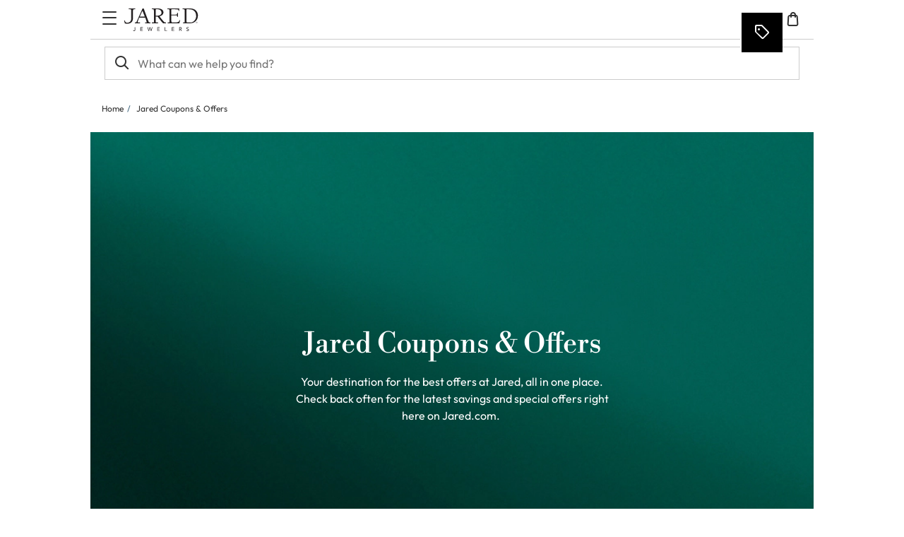

--- FILE ---
content_type: application/javascript
request_url: https://www.jared.com/u86PTvkml/PHYzk3/26-AE/FH7tiFc/L5z3b2rh6h8m2mY9X3/OUxrAQ/WDlrAG/MHHxUB
body_size: 183617
content:
(function(){if(typeof Array.prototype.entries!=='function'){Object.defineProperty(Array.prototype,'entries',{value:function(){var index=0;const array=this;return {next:function(){if(index<array.length){return {value:[index,array[index++]],done:false};}else{return {done:true};}},[Symbol.iterator]:function(){return this;}};},writable:true,configurable:true});}}());(function(){wg();h18();hS8();var Zt=function QH(FY,Zx){'use strict';var Nt=QH;switch(FY){case c9:{LH.push(Sz);var j0;return j0=J4(typeof sq[jx()[ZS(Fc)](Yr,KY,JX(p5))][HH()[Sp(VH)](F6,G5,c0)],gR(typeof jx()[ZS(AS)],dS([],[][[]]))?jx()[ZS(mx)](x4,bX,K1):jx()[ZS(F4)](x2,Xx,r4))||J4(typeof sq[jx()[ZS(Fc)](Yr,KY,JX([]))][HH()[Sp(k1)](rx,Pp,F4)],jx()[ZS(mx)](x4,bX,YH))||J4(typeof sq[jx()[ZS(Fc)](Yr,KY,gt)][E0()[OH(ES)](mH,k6,WS,Sj,bz,Sj)],jx()[ZS(mx)](x4,bX,WS)),LH.pop(),j0;}break;case jW:{LH.push(X6);var Cj=[CS()[FS(ES)].apply(null,[tS,Lj,IX,sH,R2,Ut]),HH()[Sp(W5)].apply(null,[qh,Ux,VH]),jx()[ZS(A6)].call(null,hx,xc,SY),J4(typeof H1()[nt(mH)],dS([],[][[]]))?H1()[nt(Kt)].apply(null,[k1,Xj,Bp,lt]):H1()[nt(W5)].call(null,tx,z2,pj,Xt),E0()[OH(mx)].call(null,sp,zs,mx,sz,JX(JX(p5)),Rs),PY()[Vx(Tt)](L6,It,Kx,R2),jx()[ZS(dH)](Rp,Tt,IY),PY()[Vx(tS)].call(null,mx,j4,Kt,QR),jx()[ZS(jc)].apply(null,[W1,WX,JX(JX({}))]),H1()[nt(RY)].call(null,dj,G5,bR,I2),Rj()[vj(WX)].call(null,IX,JX(JX([])),O6,BS,JX(R2),Rs),UR()[H5(sp)].apply(null,[Y1,Nx,JX(JX([])),WX,J6,Tt]),H1()[nt(TR)].call(null,KH,IY,Zj,D2),jx()[ZS(dx)](At,dR,C6),J4(typeof jx()[ZS(WX)],dS([],[][[]]))?jx()[ZS(F4)](bj,f4,WS):jx()[ZS(pj)](ls,Kx,VH),J4(typeof jx()[ZS(R5)],dS('',[][[]]))?jx()[ZS(F4)](Rz,p6,mH):jx()[ZS(bp)].apply(null,[Ct,Zp,f6]),H1()[nt(K1)].call(null,dx,nY,bz,jn),HH()[Sp(RY)].call(null,l5,Dp,JX(JX(R2))),PY()[Vx(c0)].call(null,JX(JX({})),gT,xY,k1),HH()[Sp(TR)].apply(null,[U0,GH,SY]),HH()[Sp(K1)].call(null,Zc,WS,GX),PY()[Vx(Qp)](G5,SW,VH,AX),CS()[FS(l1)](GX,B6,Qc,tX,XR,jj),HH()[Sp(YH)](m6,Hz,xY),H1()[nt(YH)](F5,dx,Pj,cS),CS()[FS(sR)](sp,BS,A5,b6,jt,T5),HH()[Sp(np)].apply(null,[l0,G1,r4])];if(DR(typeof sq[H1()[nt(bp)].apply(null,[sz,G0,nS,X6])][PY()[Vx(Y1)].apply(null,[GH,pp,JX(JX(R2)),jc])],jx()[ZS(WX)](A1,F5,JX(JX(p5))))){var xj;return LH.pop(),xj=null,xj;}var Kc=Cj[J4(typeof H1()[nt(dR)],dS('',[][[]]))?H1()[nt(Kt)](JX(JX(p5)),Pj,cS,lp):H1()[nt(p5)](tX,GH,j5,D1)];var q2=HH()[Sp(kz)].apply(null,[JH,z2,hH]);for(var DS=p5;wP(DS,Kc);DS++){var Vj=Cj[DS];if(gR(sq[H1()[nt(bp)].call(null,Pp,B6,nS,X6)][PY()[Vx(Y1)].call(null,JX(JX({})),pp,sR,jc)][Vj],undefined)){q2=HH()[Sp(kz)](JH,z2,Fc)[H1()[nt(Tx)](JX(p5),jc,KH,Sx)](q2,CS()[FS(BS)](JX(p5),R2,IS,RY,qR,VS))[H1()[nt(Tx)](IY,w5,KH,Sx)](DS);}}var w6;return LH.pop(),w6=q2,w6;}break;case Th:{var RH=Zx[Kr];LH.push(JY);var xX=new (sq[gR(typeof PY()[Vx(N4)],dS([],[][[]]))?PY()[Vx(hH)].call(null,kz,Gj,KH,J1):PY()[Vx(sz)](AS,Xz,pj,xR)])();var cz=xX[J4(typeof PY()[Vx(tS)],'undefined')?PY()[Vx(sz)](R2,j3,I7,wv):PY()[Vx(Wz)](Tx,xm,JX(JX({})),SY)](RH);var sf=HH()[Sp(kz)](Hv,z2,AS);cz[HH()[Sp(Yf)](Eh,l7,JX({}))](function(zZ){LH.push(cv);sf+=sq[HH()[Sp(fw)](tW,JZ,JX({}))][gR(typeof H1()[nt(c0)],dS([],[][[]]))?H1()[nt(Sj)](JX(JX({})),gt,dj,n9):H1()[nt(Kt)](AC,G0,IL,jD)](zZ);LH.pop();});var mC;return mC=sq[H1()[nt(F5)](JX(JX(R2)),Yf,b6,R3)](sf),LH.pop(),mC;}break;case lh:{LH.push(AD);var UN;return UN=JX(JX(sq[jx()[ZS(Fc)].apply(null,[IM,KY,xY])][PY()[Vx(dH)].apply(null,[N4,LA,Yf,Gf])])),LH.pop(),UN;}break;case DJ:{LH.push(nm);try{var Kb=LH.length;var sl=JX([]);var SK;return SK=JX(JX(sq[jx()[ZS(Fc)](qq,KY,G0)][J4(typeof jx()[ZS(sH)],dS('',[][[]]))?jx()[ZS(F4)](Jm,xK,SN):jx()[ZS(xE)].call(null,ZJ,NC,T5)])),LH.pop(),SK;}catch(rC){LH.splice(gb(Kb,R2),Infinity,nm);var sE;return LH.pop(),sE=JX([]),sE;}LH.pop();}break;case RM:{var rl;LH.push(AB);return rl=sq[HH()[Sp(pj)](QK,tN,JX(JX({})))][HH()[Sp(bp)](Y,Gw,b6)],LH.pop(),rl;}break;case LT:{LH.push(BK);try{var YB=LH.length;var tL=JX({});var xZ=dS(sq[PY()[Vx(jc)](dx,b8,sz,GZ)](sq[J4(typeof jx()[ZS(xY)],dS([],[][[]]))?jx()[ZS(F4)](wB,Mb,SY):jx()[ZS(Fc)](g8,KY,sp)][E0()[OH(l1)](Nx,Uv,mx,WS,kz,mL)]),Gl(sq[PY()[Vx(jc)].call(null,gt,b8,J1,GZ)](sq[jx()[ZS(Fc)].call(null,g8,KY,JX({}))][H1()[nt(np)](JX(JX(p5)),JX(JX(p5)),B6,hA)]),R2));xZ+=dS(Gl(sq[PY()[Vx(jc)].apply(null,[W5,b8,AC,GZ])](sq[jx()[ZS(Fc)].call(null,g8,KY,MI)][H1()[nt(VH)].apply(null,[JX({}),dj,AS,ln])]),Ml[BS]),Gl(sq[PY()[Vx(jc)](j5,b8,WS,GZ)](sq[jx()[ZS(Fc)](g8,KY,G0)][E0()[OH(sR)].apply(null,[B6,dQ,Y1,WQ,AS,nY])]),AC));xZ+=dS(Gl(sq[PY()[Vx(jc)](F5,b8,JX(JX(p5)),GZ)](sq[jx()[ZS(Fc)](g8,KY,sp)][H1()[nt(k1)].apply(null,[dH,XR,JZ,LM])]),Kt),Gl(sq[PY()[Vx(jc)](sR,b8,XR,GZ)](sq[jx()[ZS(Fc)](g8,KY,Tx)][CS()[FS(mH)](A6,BS,Uv,AS,hH,gm)]),fw));xZ+=dS(Gl(sq[PY()[Vx(jc)].apply(null,[sH,b8,JX([]),GZ])](sq[gR(typeof jx()[ZS(Fc)],dS('',[][[]]))?jx()[ZS(Fc)](g8,KY,Rs):jx()[ZS(F4)](LI,XQ,Cb)][H1()[nt(G5)].call(null,JX(R2),Rs,tI,Dg)]),Ml[mH]),Gl(sq[PY()[Vx(jc)].apply(null,[K1,b8,jt,GZ])](sq[jx()[ZS(Fc)].apply(null,[g8,KY,sR])][CS()[FS(F5)](np,WX,Uv,Y1,Fc,r4)]),f6));xZ+=dS(Gl(sq[PY()[Vx(jc)](Y1,b8,El,GZ)](sq[gR(typeof jx()[ZS(Cb)],dS('',[][[]]))?jx()[ZS(Fc)](g8,KY,WQ):jx()[ZS(F4)].apply(null,[qN,TB,JX({})])][Rj()[vj(mx)](Uv,SY,R5,mx,JX(JX(R2)),b6)]),Fc),Gl(sq[PY()[Vx(jc)].apply(null,[dx,b8,R2,GZ])](sq[jx()[ZS(Fc)].apply(null,[g8,KY,AC])][HH()[Sp(G5)](Cl,q3,JX(JX([])))]),xY));xZ+=dS(Gl(sq[PY()[Vx(jc)].apply(null,[mH,b8,Tt,GZ])](sq[jx()[ZS(Fc)].apply(null,[g8,KY,Tt])][gR(typeof HH()[Sp(Wz)],'undefined')?HH()[Sp(L6)](bK,bp,GX):HH()[Sp(z2)](b7,Ab,JX({}))]),z2),Gl(sq[PY()[Vx(jc)](Y1,b8,C6,GZ)](sq[jx()[ZS(Fc)](g8,KY,Kt)][HH()[Sp(I7)](IJ,Fz,tX)]),Nx));xZ+=dS(Gl(sq[J4(typeof PY()[Vx(TR)],dS([],[][[]]))?PY()[Vx(sz)].apply(null,[mE,mZ,sH,L3]):PY()[Vx(jc)](N4,b8,JX([]),GZ)](sq[jx()[ZS(Fc)].apply(null,[g8,KY,Kt])][Rj()[vj(ES)].call(null,Uv,T5,Fv,mx,c0,pj)]),sU[UR()[H5(tX)](f6,dD,F5,Kt,lt,Xj)]()),Gl(sq[PY()[Vx(jc)].call(null,Kx,b8,F4,GZ)](sq[gR(typeof jx()[ZS(hH)],dS([],[][[]]))?jx()[ZS(Fc)](g8,KY,dx):jx()[ZS(F4)](JK,bK,JX(JX({})))][HH()[Sp(jt)](tJ,Pj,jc)]),F4));xZ+=dS(Gl(sq[PY()[Vx(jc)](R2,b8,Rs,GZ)](sq[jx()[ZS(Fc)].apply(null,[g8,KY,JX({})])][PY()[Vx(dx)].apply(null,[JX(R2),Bn,R5,Zj])]),dR),Gl(sq[PY()[Vx(jc)](JX(JX([])),b8,Yf,GZ)](sq[J4(typeof jx()[ZS(WS)],dS('',[][[]]))?jx()[ZS(F4)](p6,AN,Sj):jx()[ZS(Fc)].call(null,g8,KY,fw)][jx()[ZS(SY)].call(null,Aq,ll,xY)]),sp));xZ+=dS(Gl(sq[PY()[Vx(jc)](qR,b8,z2,GZ)](sq[jx()[ZS(Fc)].apply(null,[g8,KY,KH])][jx()[ZS(W5)](Gg,Av,xc)]),Ml[F5]),Gl(sq[PY()[Vx(jc)](JX(R2),b8,tX,GZ)](sq[jx()[ZS(Fc)](g8,KY,W5)][PY()[Vx(pj)].apply(null,[Iz,vO,JX(R2),Bm])]),WX));xZ+=dS(Gl(sq[PY()[Vx(jc)](KY,b8,JX(JX(p5)),GZ)](sq[jx()[ZS(Fc)].call(null,g8,KY,Iz)][gR(typeof Rj()[vj(Fc)],dS(HH()[Sp(kz)](gZ,z2,JX(JX(R2))),[][[]]))?Rj()[vj(l1)].call(null,Uv,z2,jI,tX,Fc,bz):Rj()[vj(AC)](gZ,Cb,Xt,Mb,Rs,AC)]),mx),Gl(sq[gR(typeof PY()[Vx(N4)],dS('',[][[]]))?PY()[Vx(jc)](L6,b8,K1,GZ):PY()[Vx(sz)].call(null,TK,Ll,J1,Lv)](sq[jx()[ZS(Fc)].apply(null,[g8,KY,F4])][H1()[nt(L6)](dR,W5,ZL,s8)]),ES));xZ+=dS(Gl(sq[PY()[Vx(jc)].apply(null,[mx,b8,JX(R2),GZ])](sq[jx()[ZS(Fc)].call(null,g8,KY,Rs)][jx()[ZS(RY)].call(null,Jr,IY,TK)]),l1),Gl(sq[PY()[Vx(jc)](tS,b8,mx,GZ)](sq[jx()[ZS(Fc)](g8,KY,I7)][PY()[Vx(bp)](JX(JX(R2)),Nr,IY,tD)]),sR));xZ+=dS(Gl(sq[gR(typeof PY()[Vx(F5)],'undefined')?PY()[Vx(jc)](np,b8,gt,GZ):PY()[Vx(sz)].call(null,VH,xb,GH,L7)](sq[jx()[ZS(Fc)](g8,KY,YH)][H1()[nt(I7)].apply(null,[bp,SY,El,LG])]),BS),Gl(sq[PY()[Vx(jc)].apply(null,[JX(JX({})),b8,dx,GZ])](sq[J4(typeof jx()[ZS(Kt)],dS([],[][[]]))?jx()[ZS(F4)].apply(null,[ZE,sz,mE]):jx()[ZS(Fc)](g8,KY,KH)][PY()[Vx(xE)](jc,U9,bz,ZL)]),mH));xZ+=dS(Gl(sq[PY()[Vx(jc)].call(null,RY,b8,JX(JX(p5)),GZ)](sq[jx()[ZS(Fc)](g8,KY,C6)][HH()[Sp(ll)].call(null,vn,jc,xc)]),F5),Gl(sq[PY()[Vx(jc)](RY,b8,qR,GZ)](sq[jx()[ZS(Fc)].call(null,g8,KY,JX(R2))][jx()[ZS(TR)].apply(null,[U2,QI,W5])]),T5));xZ+=dS(Gl(sq[gR(typeof PY()[Vx(IY)],'undefined')?PY()[Vx(jc)](jc,b8,YH,GZ):PY()[Vx(sz)](xE,BD,tX,Gv)](sq[jx()[ZS(Fc)].call(null,g8,KY,b6)][HH()[Sp(JE)].apply(null,[GD,WZ,w5])]),lw),Gl(sq[gR(typeof PY()[Vx(xY)],'undefined')?PY()[Vx(jc)].apply(null,[kz,b8,j5,GZ]):PY()[Vx(sz)](Pj,zl,WS,Dv)](sq[jx()[ZS(Fc)](g8,KY,z2)][gR(typeof PY()[Vx(bp)],dS('',[][[]]))?PY()[Vx(SY)](R2,zS,tx,Kv):PY()[Vx(sz)](Iz,x3,fw,TQ)]),Sj));xZ+=dS(Gl(sq[PY()[Vx(jc)](Sj,b8,Y1,GZ)](sq[jx()[ZS(Fc)](g8,KY,JX([]))][H1()[nt(jt)].apply(null,[Kt,k1,nv,TX])]),sz),Gl(sq[PY()[Vx(jc)].call(null,Pp,b8,hH,GZ)](sq[jx()[ZS(Fc)](g8,KY,tx)][jx()[ZS(K1)](Ap,K1,p5)]),Ml[T5]));xZ+=dS(Gl(sq[J4(typeof PY()[Vx(ES)],dS('',[][[]]))?PY()[Vx(sz)](JX(R2),Wl,dj,wQ):PY()[Vx(jc)](J1,b8,J1,GZ)](sq[gR(typeof jx()[ZS(nY)],dS([],[][[]]))?jx()[ZS(Fc)](g8,KY,JX(JX({}))):jx()[ZS(F4)].apply(null,[Ev,xQ,gt])][PY()[Vx(W5)].call(null,tS,Et,JX(p5),km)]),Ml[lw]),Gl(sq[J4(typeof PY()[Vx(z2)],dS('',[][[]]))?PY()[Vx(sz)](bz,IL,VH,Jb):PY()[Vx(jc)](mx,b8,F5,GZ)](sq[jx()[ZS(Fc)](g8,KY,jc)][gR(typeof jx()[ZS(sp)],'undefined')?jx()[ZS(YH)](XX,bR,sz):jx()[ZS(F4)].call(null,MC,Cw,jc)]),El));xZ+=dS(dS(Gl(sq[PY()[Vx(jc)](B6,b8,jt,GZ)](sq[gR(typeof PY()[Vx(F5)],dS('',[][[]]))?PY()[Vx(fw)](xY,NH,MI,Tx):PY()[Vx(sz)](YH,A1,c0,HZ)][HH()[Sp(GX)](NX,MN,np)]),Lj),Gl(sq[gR(typeof PY()[Vx(pj)],'undefined')?PY()[Vx(jc)](sp,b8,Tx,GZ):PY()[Vx(sz)].apply(null,[mH,Cw,JX([]),wL])](sq[jx()[ZS(Fc)](g8,KY,xY)][gR(typeof H1()[nt(YH)],'undefined')?H1()[nt(ll)](KH,JX(JX({})),cm,KR):H1()[nt(Kt)].apply(null,[Kt,JX(JX({})),Vl,p7])]),sU[H1()[nt(JE)].apply(null,[WX,jc,pL,KS])]())),Gl(sq[gR(typeof PY()[Vx(Tx)],dS([],[][[]]))?PY()[Vx(jc)](ll,b8,pj,GZ):PY()[Vx(sz)](l1,rm,JX(JX({})),f3)](sq[J4(typeof jx()[ZS(l1)],dS([],[][[]]))?jx()[ZS(F4)].apply(null,[cS,dB,JX(JX([]))]):jx()[ZS(Fc)](g8,KY,tX)][H1()[nt(GX)].apply(null,[I7,R2,J1,J5])]),tx));var WE;return WE=xZ[PY()[Vx(G0)](ll,dY,AC,TQ)](),LH.pop(),WE;}catch(nw){LH.splice(gb(YB,R2),Infinity,BK);var zv;return zv=gR(typeof PY()[Vx(TR)],dS('',[][[]]))?PY()[Vx(kz)](ES,Ac,JX(JX(p5)),SN):PY()[Vx(sz)].call(null,mE,kZ,Kt,SY),LH.pop(),zv;}LH.pop();}break;case qW:{var Sb;LH.push(vE);return Sb=new (sq[CS()[FS(mx)].apply(null,[jc,Kt,xf,jc,J1,Kl])])()[HH()[Sp(xE)](Dc,nS,JX(JX(p5)))](),LH.pop(),Sb;}break;case vT:{LH.push(Kf);try{var kI=LH.length;var Yl=JX({});var rL;return rL=JX(JX(sq[jx()[ZS(Fc)].call(null,pY,KY,lw)][PY()[Vx(A6)](JX(JX([])),bQ,mH,J3)])),LH.pop(),rL;}catch(qC){LH.splice(gb(kI,R2),Infinity,Kf);var Pb;return LH.pop(),Pb=JX({}),Pb;}LH.pop();}break;case QJ:{var LB=Zx[Kr];LH.push(jv);if(gR(typeof LB,H1()[nt(ES)].call(null,GH,A6,Zp,js))){var TD;return TD=HH()[Sp(kz)].call(null,zR,z2,JX(p5)),LH.pop(),TD;}var NE;return NE=LB[H1()[nt(jc)](xE,Fc,tv,p1)](new (sq[PY()[Vx(bz)].apply(null,[JX(JX(R2)),l2,Cb,Wb])])(E0()[OH(sp)](R2,Bv,TR,ll,xc,vZ),jx()[ZS(hH)](V6,Xj,jc)),HH()[Sp(A6)](hA,GX,C6))[H1()[nt(jc)].call(null,R2,MI,tv,p1)](new (sq[PY()[Vx(bz)](Kt,l2,R5,Wb)])(jx()[ZS(Wz)](XC,tD,Fc),jx()[ZS(hH)](V6,Xj,qR)),HH()[Sp(dH)](lz,SN,JX({})))[H1()[nt(jc)](bz,L6,tv,p1)](new (sq[PY()[Vx(bz)](Lj,l2,tX,Wb)])(PY()[Vx(WS)](B6,Hx,GH,j5),gR(typeof jx()[ZS(mx)],dS('',[][[]]))?jx()[ZS(hH)].call(null,V6,Xj,JX(R2)):jx()[ZS(F4)](pp,qb,k1)),PY()[Vx(j5)](JX(R2),Gx,kz,DD))[J4(typeof H1()[nt(Y1)],dS('',[][[]]))?H1()[nt(Kt)].call(null,TR,l1,NB,Zc):H1()[nt(jc)](W5,AS,tv,p1)](new (sq[PY()[Vx(bz)](ES,l2,XR,Wb)])(H1()[nt(dx)](dR,c0,vw,k2),jx()[ZS(hH)](V6,Xj,sH)),UR()[H5(F4)](Tt,gD,W5,kz,zR,RY))[H1()[nt(jc)].call(null,Tx,kz,tv,p1)](new (sq[PY()[Vx(bz)](bp,l2,A6,Wb)])(Rj()[vj(l7)](Yt,tx,AB,Kt,JX(JX(R2)),sp),jx()[ZS(hH)].apply(null,[V6,Xj,Rs])),PY()[Vx(Iz)](p5,H6,p5,qB))[H1()[nt(jc)](JX(R2),N4,tv,p1)](new (sq[J4(typeof PY()[Vx(Tx)],dS('',[][[]]))?PY()[Vx(sz)].apply(null,[w5,ls,Yf,hQ]):PY()[Vx(bz)](G0,l2,L6,Wb)])(UR()[H5(dR)](G0,tS,TR,Kt,Yt,JX(JX(R2))),jx()[ZS(hH)].call(null,V6,Xj,nY)),PY()[Vx(Yf)](mE,O0,B6,gB))[J4(typeof H1()[nt(R5)],dS('',[][[]]))?H1()[nt(Kt)](SN,Tx,BL,SQ):H1()[nt(jc)](JX(JX([])),KY,tv,p1)](new (sq[PY()[Vx(bz)](JX(JX(R2)),l2,w5,Wb)])(E0()[OH(tX)](r4,Yt,JX({}),YH,IY,DD),jx()[ZS(hH)](V6,Xj,Iz)),gR(typeof jx()[ZS(kz)],'undefined')?jx()[ZS(Pj)](CX,dH,xE):jx()[ZS(F4)](UD,PE,sH))[gR(typeof H1()[nt(Wz)],dS([],[][[]]))?H1()[nt(jc)](c0,tS,tv,p1):H1()[nt(Kt)](JX(JX({})),L6,qf,KB)](new (sq[PY()[Vx(bz)](xc,l2,ll,Wb)])(H1()[nt(pj)](mH,TK,Bz,WL),jx()[ZS(hH)].call(null,V6,Xj,KY)),jx()[ZS(km)].apply(null,[b1,wb,JX(JX({}))]))[HH()[Sp(nY)](T2,Rb,Yf)](p5,Bm),LH.pop(),NE;}break;case BJ:{var kE=Zx[Kr];var fl=Zx[c9];LH.push(G3);var qE;return qE=dS(sq[HH()[Sp(r4)](NR,F4,dR)][HH()[Sp(jc)](xH,pj,tx)](VD(sq[HH()[Sp(r4)](NR,F4,JX(JX(R2)))][CS()[FS(WX)].call(null,pj,r4,jI,R5,xc,hf)](),dS(gb(fl,kE),R2))),kE),LH.pop(),qE;}break;}};var J4=function(AE,MZ){return AE===MZ;};var ME=function EZ(Bf,U7){'use strict';var Ul=EZ;switch(Bf){case qW:{LH.push(PQ);throw new (sq[H1()[nt(BS)](WS,XR,PD,WK)])(PY()[Vx(cC)](JX(JX([])),pb,J1,YH));}break;case XO:{var gl=U7[Kr];var VC=U7[c9];LH.push(mx);if(DR(VC,null)||vB(VC,gl[H1()[nt(p5)].call(null,WQ,sH,j5,wv)]))VC=gl[H1()[nt(p5)].call(null,JX(JX([])),np,j5,wv)];for(var hD=p5,Zl=new (sq[H1()[nt(l7)].call(null,ES,C6,mH,ZI)])(VC);wP(hD,VC);hD++)Zl[hD]=gl[hD];var tw;return LH.pop(),tw=Zl,tw;}break;case Kn:{var sD=U7[Kr];var xw=U7[c9];LH.push(Nb);var Xl=DR(null,sD)?null:M7(jx()[ZS(WX)](Cv,F5,Yf),typeof sq[jx()[ZS(tX)](tJ,MQ,A6)])&&sD[sq[jx()[ZS(tX)](tJ,MQ,I7)][PY()[Vx(dj)](F5,f1,Tx,dH)]]||sD[CS()[FS(xY)].apply(null,[JX(p5),z2,Iv,WS,WQ,D2])];if(M7(null,Xl)){var RQ,Xm,TI,mB,T3=[],jC=JX(p5),D7=JX(R2);try{var dI=LH.length;var FZ=JX({});if(TI=(Xl=Xl.call(sD))[E0()[OH(l7)](Kt,rN,JX(p5),Yf,AC,GZ)],J4(Ml[AC],xw)){if(gR(sq[UR()[H5(kz)].apply(null,[KH,Rl,Xj,r4,Lb,xc])](Xl),Xl)){FZ=JX(JX(c9));return;}jC=JX(R2);}else for(;JX(jC=(RQ=TI.call(Xl))[H1()[nt(Pj)](JX(JX([])),np,G1,Y3)])&&(T3[jx()[ZS(fw)](lY,Iz,JX([]))](RQ[J4(typeof HH()[Sp(tS)],'undefined')?HH()[Sp(z2)](mD,YK,N4):HH()[Sp(l7)](Ib,Of,R5)]),gR(T3[gR(typeof H1()[nt(R5)],dS('',[][[]]))?H1()[nt(p5)].call(null,dx,Rs,j5,lG):H1()[nt(Kt)](JX(JX([])),mH,xv,fL)],xw));jC=JX(p5));}catch(dw){D7=JX(p5),Xm=dw;}finally{LH.splice(gb(dI,R2),Infinity,Nb);try{var KC=LH.length;var W7=JX(c9);if(JX(jC)&&M7(null,Xl[HH()[Sp(Iz)].apply(null,[UH,gt,JX(p5)])])&&(mB=Xl[HH()[Sp(Iz)](UH,gt,ES)](),gR(sq[UR()[H5(kz)].call(null,Yf,Rl,JX([]),r4,Lb,kz)](mB),mB))){W7=JX(JX({}));return;}}finally{LH.splice(gb(KC,R2),Infinity,Nb);if(W7){LH.pop();}if(D7)throw Xm;}if(FZ){LH.pop();}}var lb;return LH.pop(),lb=T3,lb;}LH.pop();}break;case kg:{var Q3=U7[Kr];LH.push(Vw);if(sq[H1()[nt(l7)](gt,Y1,mH,rS)][gR(typeof H1()[nt(G1)],dS('',[][[]]))?H1()[nt(Fz)](IY,R5,zB,qS):H1()[nt(Kt)](qR,tX,CZ,Pf)](Q3)){var pB;return LH.pop(),pB=Q3,pB;}LH.pop();}break;case OG:{var z7=U7[Kr];return z7;}break;case mk:{LH.push(ZB);if(JX(Nw(gR(typeof H1()[nt(WX)],dS([],[][[]]))?H1()[nt(MQ)].call(null,xY,dH,nK,gY):H1()[nt(Kt)](AS,sR,q3,ZI),sq[H1()[nt(bp)](AS,AC,nS,ZB)]))){var Yv;return LH.pop(),Yv=null,Yv;}var NZ=sq[H1()[nt(bp)](B6,Y1,nS,ZB)][H1()[nt(MQ)](JX({}),JX(JX(R2)),nK,gY)];var sb=NZ[J4(typeof H1()[nt(dH)],dS([],[][[]]))?H1()[nt(Kt)](mx,sH,IE,ml):H1()[nt(dN)].call(null,IY,r4,WX,bH)];var DB=NZ[J4(typeof HH()[Sp(Sw)],'undefined')?HH()[Sp(z2)](Zj,Hf,Pp):HH()[Sp(vZ)].call(null,H4,hH,JX(p5))];var LL=NZ[H1()[nt(IY)](AC,JX(JX([])),F5,MH)];var Qz;return Qz=[sb,J4(DB,Ml[AC])?sU[HH()[Sp(mH)](AR,j5,G0)]():vB(DB,p5)?sL(Ml[kz]):sL(kz),LL||Rj()[vj(SN)].call(null,VE,JX(R2),ES,Kt,b6,j5)],LH.pop(),Qz;}break;case Jn:{LH.push(SY);var jN={};var cB={};try{var Z3=LH.length;var cQ=JX([]);var bb=new (sq[HH()[Sp(Nf)].call(null,Xb,IY,xc)])(p5,p5)[PY()[Vx(MI)].apply(null,[El,ZC,Xj,dx])](gR(typeof PY()[Vx(A6)],dS('',[][[]]))?PY()[Vx(w5)].call(null,sz,ZB,JX(p5),fZ):PY()[Vx(sz)].call(null,T5,bv,WQ,UZ));var w7=bb[gR(typeof E0()[OH(Kt)],dS([],[][[]]))?E0()[OH(lw)](l7,k3,KY,Iz,TK,ml):E0()[OH(r4)](SB,vI,Nx,k1,JX([]),jZ)](H1()[nt(qB)].apply(null,[Kx,T5,Iz,TE]));var RK=bb[H1()[nt(Jf)](VH,TR,G0,DI)](w7[H1()[nt(Ux)](JX(R2),kz,Yf,mz)]);var GL=bb[H1()[nt(Jf)](Cb,tS,G0,DI)](w7[PY()[Vx(qR)].call(null,F4,UB,JX(JX([])),z2)]);jN=Lf(kg,[jx()[ZS(Of)](Ww,qv,np),RK,H1()[nt(O3)](C6,mE,DD,HI),GL]);var hB=new (sq[HH()[Sp(Nf)](Xb,IY,JX(JX(p5)))])(p5,Ml[AC])[PY()[Vx(MI)].apply(null,[TR,ZC,JX(R2),dx])](H1()[nt(Nf)](c0,nY,Of,Vf));var Zw=hB[E0()[OH(lw)](l7,k3,l1,np,GH,ml)](H1()[nt(qB)].call(null,B6,JX(JX({})),Iz,TE));var wD=hB[H1()[nt(Jf)](Iz,SN,G0,DI)](Zw[H1()[nt(Ux)](kz,hH,Yf,mz)]);var Mv=hB[H1()[nt(Jf)](dR,WS,G0,DI)](Zw[PY()[Vx(qR)](sH,UB,Sj,z2)]);cB=Lf(kg,[PY()[Vx(gC)].call(null,KY,FL,tX,KH),wD,H1()[nt(wb)](JX(p5),WS,l7,LC),Mv]);}finally{LH.splice(gb(Z3,R2),Infinity,SY);var PL;return PL=Lf(kg,[E0()[OH(SN)].call(null,xY,k3,mx,b6,Pp,qR),jN[J4(typeof jx()[ZS(Sw)],dS('',[][[]]))?jx()[ZS(F4)](fL,PB,Pj):jx()[ZS(Of)](Ww,qv,WX)]||null,J4(typeof jx()[ZS(Wz)],'undefined')?jx()[ZS(F4)].apply(null,[R7,bw,mH]):jx()[ZS(JZ)].call(null,YI,Rb,tX),jN[H1()[nt(O3)].call(null,qR,JX({}),DD,HI)]||null,HH()[Sp(nS)].call(null,vE,dL,J1),cB[PY()[Vx(gC)].call(null,JX(JX(p5)),FL,Kx,KH)]||null,PY()[Vx(Sw)].apply(null,[mx,d7,JX(JX(R2)),N4]),cB[gR(typeof H1()[nt(Nf)],'undefined')?H1()[nt(wb)](F4,kz,l7,LC):H1()[nt(Kt)](TK,mx,Xv,OK)]||null]),LH.pop(),PL;}LH.pop();}break;case Tr:{var KZ=U7[Kr];LH.push(sI);if(J4([HH()[Sp(J1)](QS,Kt,RY),PY()[Vx(nS)](bp,qZ,G5,Eb),jx()[ZS(MQ)](TZ,fZ,J1)][H1()[nt(Xj)].call(null,xY,W5,Qp,hx)](KZ[Rj()[vj(mH)].apply(null,[gL,Sj,c0,r4,G5,fw])][gR(typeof H1()[nt(lw)],dS([],[][[]]))?H1()[nt(MI)](Pp,j5,wz,Dm):H1()[nt(Kt)].call(null,sR,p5,cZ,KD)]),sL(R2))){LH.pop();return;}sq[jx()[ZS(MN)](UI,C6,jc)](function(){LH.push(BL);var Zz=JX(c9);try{var FQ=LH.length;var Hm=JX({});if(JX(Zz)&&KZ[Rj()[vj(mH)](hZ,ll,c0,r4,r4,lw)]&&(KZ[J4(typeof Rj()[vj(SN)],'undefined')?Rj()[vj(AC)](lZ,JX(JX({})),OD,GE,JX(R2),G0):Rj()[vj(mH)](hZ,xE,c0,r4,YH,gt)][HH()[Sp(Av)](AR,mD,sp)](HH()[Sp(bX)].apply(null,[qY,p5,ES]))||KZ[Rj()[vj(mH)](hZ,WS,c0,r4,np,jt)][HH()[Sp(Av)].apply(null,[AR,mD,JX(JX(R2))])](jx()[ZS(Rl)](S4,MI,TR)))){Zz=JX(JX({}));}}catch(F7){LH.splice(gb(FQ,R2),Infinity,BL);KZ[Rj()[vj(mH)].call(null,hZ,Qp,c0,r4,sz,JE)][jx()[ZS(tK)](UZ,tN,bz)](new (sq[J4(typeof PY()[Vx(XR)],dS('',[][[]]))?PY()[Vx(sz)](Wz,UE,AS,AL):PY()[Vx(G7)](j5,B0,JX(p5),AK)])(jx()[ZS(Av)](t7,IQ,qR),Lf(kg,[H1()[nt(Xf)](j5,JX(JX([])),Y1,j3),JX(Kr),PY()[Vx(dN)](JX([]),P1,tS,Cb),JX([]),Rj()[vj(Lj)].apply(null,[VQ,I7,mL,Fc,Iz,Lj]),JX(JX(c9))])));}if(JX(Zz)&&J4(KZ[gR(typeof HH()[Sp(AS)],dS([],[][[]]))?HH()[Sp(Xf)].apply(null,[PG,K1,GX]):HH()[Sp(z2)].call(null,bB,sZ,R2)],HH()[Sp(Kv)](Uf,Wz,l7))){Zz=JX(Kr);}if(Zz){KZ[Rj()[vj(mH)].apply(null,[hZ,JX({}),c0,r4,N4,WS])][jx()[ZS(tK)].call(null,UZ,tN,MI)](new (sq[PY()[Vx(G7)](p5,B0,Sj,AK)])(jx()[ZS(V3)](kv,Kz,Tx),Lf(kg,[H1()[nt(Xf)].apply(null,[gt,JX(R2),Y1,j3]),JX(Kr),J4(typeof PY()[Vx(SN)],'undefined')?PY()[Vx(sz)](hH,kv,Sj,I3):PY()[Vx(dN)](SY,P1,mH,Cb),JX([]),Rj()[vj(Lj)].call(null,VQ,sp,mL,Fc,b6,K1),JX(JX(c9))])));}LH.pop();},Ml[AC]);LH.pop();}break;case ZG:{LH.push(JD);throw new (sq[H1()[nt(BS)](JX(JX([])),El,PD,jD)])(PY()[Vx(cC)].apply(null,[nY,qz,F4,YH]));}break;case Yk:{var CB=U7[Kr];var OZ=U7[c9];LH.push(Ut);if(DR(OZ,null)||vB(OZ,CB[H1()[nt(p5)](YH,JX(JX([])),j5,fp)]))OZ=CB[H1()[nt(p5)].call(null,pj,Kt,j5,fp)];for(var HK=p5,JL=new (sq[H1()[nt(l7)](l1,Xj,mH,s4)])(OZ);wP(HK,OZ);HK++)JL[HK]=CB[HK];var IC;return LH.pop(),IC=JL,IC;}break;case M9:{var Fl=U7[Kr];var WD=U7[c9];LH.push(RI);var FB=DR(null,Fl)?null:M7(jx()[ZS(WX)](tQ,F5,bp),typeof sq[jx()[ZS(tX)].apply(null,[m4,MQ,XR])])&&Fl[sq[jx()[ZS(tX)](m4,MQ,JX([]))][J4(typeof PY()[Vx(pj)],'undefined')?PY()[Vx(sz)](JX(R2),QB,tx,jZ):PY()[Vx(dj)](JX([]),Dg,JX(p5),dH)]]||Fl[J4(typeof CS()[FS(B6)],dS([],[][[]]))?CS()[FS(fw)].call(null,sp,Sm,HD,G5,MI,IK):CS()[FS(xY)](YH,z2,At,A6,mx,D2)];if(M7(null,FB)){var Wv,BZ,LZ,Tv,CE=[],YE=JX(p5),k7=JX(Ml[kz]);try{var J7=LH.length;var bD=JX({});if(LZ=(FB=FB.call(Fl))[E0()[OH(l7)](Kt,tZ,JX({}),JE,dR,GZ)],J4(Ml[AC],WD)){if(gR(sq[UR()[H5(kz)](hH,Rl,JE,r4,fB,bz)](FB),FB)){bD=JX(JX([]));return;}YE=JX(R2);}else for(;JX(YE=(Wv=LZ.call(FB))[H1()[nt(Pj)](JX(p5),I7,G1,dE)])&&(CE[J4(typeof jx()[ZS(El)],dS([],[][[]]))?jx()[ZS(F4)].apply(null,[Gm,mb,TR]):jx()[ZS(fw)].call(null,QB,Iz,nY)](Wv[HH()[Sp(l7)](X3,Of,sp)]),gR(CE[H1()[nt(p5)](JX(JX(p5)),WS,j5,Ec)],WD));YE=JX(p5));}catch(XE){k7=JX(p5),BZ=XE;}finally{LH.splice(gb(J7,R2),Infinity,RI);try{var nB=LH.length;var xC=JX(c9);if(JX(YE)&&M7(null,FB[HH()[Sp(Iz)](vC,gt,f6)])&&(Tv=FB[HH()[Sp(Iz)](vC,gt,JX(JX(R2)))](),gR(sq[J4(typeof UR()[H5(r4)],'undefined')?UR()[H5(R2)](tX,cb,xE,Cl,Kw,KH):UR()[H5(kz)](np,Rl,A6,r4,fB,SY)](Tv),Tv))){xC=JX(JX([]));return;}}finally{LH.splice(gb(nB,R2),Infinity,RI);if(xC){LH.pop();}if(k7)throw BZ;}if(bD){LH.pop();}}var hC;return LH.pop(),hC=CE,hC;}LH.pop();}break;}};var gb=function(pQ,fE){return pQ-fE;};var m7=function(KK){return +KK;};var f7=function(df){return void df;};var g7=function(xL){var vl=1;var Fw=[];var UK=sq["Math"]["sqrt"](xL);while(vl<=UK&&Fw["length"]<6){if(xL%vl===0){if(xL/vl===vl){Fw["push"](vl);}else{Fw["push"](vl,xL/vl);}}vl=vl+1;}return Fw;};var MD=function C3(YL,gv){'use strict';var IB=C3;switch(YL){case wr:{var YZ=gv[Kr];LH.push(F5);var g3;return g3=YZ&&DR(jx()[ZS(mx)].call(null,EK,bX,JX(JX(R2))),typeof sq[jx()[ZS(tX)](HL,MQ,G5)])&&J4(YZ[J4(typeof H1()[nt(SN)],dS([],[][[]]))?H1()[nt(Kt)].apply(null,[sR,F5,bj,F3]):H1()[nt(Fc)].call(null,Cb,JX({}),k1,Nz)],sq[jx()[ZS(tX)](HL,MQ,JX(JX(p5)))])&&gR(YZ,sq[gR(typeof jx()[ZS(lw)],dS([],[][[]]))?jx()[ZS(tX)](HL,MQ,A6):jx()[ZS(F4)](S3,Ev,Pp)][jx()[ZS(r4)](OI,Pj,JX(p5))])?jx()[ZS(G0)].apply(null,[Bw,km,Nx]):typeof YZ,LH.pop(),g3;}break;case M9:{var pN=gv[Kr];return typeof pN;}break;case Kn:{var CI=gv[Kr];var Tm=gv[c9];var pf=gv[SU];LH.push(tQ);CI[Tm]=pf[gR(typeof HH()[Sp(mH)],'undefined')?HH()[Sp(l7)].apply(null,[Kw,Of,Xj]):HH()[Sp(z2)](nN,zD,JX([]))];LH.pop();}break;case L9:{var mv=gv[Kr];var l3=gv[c9];var pZ=gv[SU];return mv[l3]=pZ;}break;case wh:{var rB=gv[Kr];var NI=gv[c9];var UL=gv[SU];LH.push(Y7);try{var DK=LH.length;var V7=JX(JX(Kr));var w3;return w3=Lf(kg,[H1()[nt(IY)](A6,mH,F5,Bv),jx()[ZS(Cb)](KL,Kt,JX({})),H1()[nt(sH)](RY,dj,Lj,Bx),rB.call(NI,UL)]),LH.pop(),w3;}catch(v3){LH.splice(gb(DK,R2),Infinity,Y7);var CQ;return CQ=Lf(kg,[H1()[nt(IY)].apply(null,[mx,c0,F5,Bv]),HH()[Sp(bz)].call(null,QZ,F5,xc),H1()[nt(sH)].call(null,N4,Kx,Lj,Bx),v3]),LH.pop(),CQ;}LH.pop();}break;case bk:{return this;}break;case HA:{var zQ=gv[Kr];LH.push(f6);var kl;return kl=Lf(kg,[J4(typeof H1()[nt(BS)],dS([],[][[]]))?H1()[nt(Kt)](jt,Xj,JC,rf):H1()[nt(Wz)](VH,jt,V3,kL),zQ]),LH.pop(),kl;}break;case c9:{return this;}break;case Zh:{return this;}break;case WJ:{var gf;LH.push(lL);return gf=gR(typeof PY()[Vx(j5)],'undefined')?PY()[Vx(Cb)](Iz,s7,AS,wb):PY()[Vx(sz)].apply(null,[mx,jQ,JX(JX(p5)),tQ]),LH.pop(),gf;}break;case OG:{var mK=gv[Kr];LH.push(EC);var P7=sq[UR()[H5(kz)](tX,Rl,Kt,r4,nb,GX)](mK);var xI=[];for(var BE in P7)xI[jx()[ZS(fw)](jp,Iz,gt)](BE);xI[gR(typeof HH()[Sp(El)],dS('',[][[]]))?HH()[Sp(Pj)](Nr,El,Y1):HH()[Sp(z2)](HB,tm,JX(JX(p5)))]();var Tw;return Tw=function Ol(){LH.push(WN);for(;xI[H1()[nt(p5)].call(null,dR,MI,j5,Q0)];){var Rw=xI[J4(typeof jx()[ZS(tx)],dS([],[][[]]))?jx()[ZS(F4)].apply(null,[kf,Fz,JX(JX({}))]):jx()[ZS(XR)].call(null,Vp,vZ,ES)]();if(Nw(Rw,P7)){var t3;return Ol[HH()[Sp(l7)].call(null,PG,Of,XR)]=Rw,Ol[H1()[nt(Pj)](T5,JX(JX([])),G1,UX)]=JX(R2),LH.pop(),t3=Ol,t3;}}Ol[H1()[nt(Pj)](TR,bz,G1,UX)]=JX(p5);var lE;return LH.pop(),lE=Ol,lE;},LH.pop(),Tw;}break;}};var hI=function(){return MB.apply(this,[Vh,arguments]);};var WC=function(TN){return sq["unescape"](sq["encodeURIComponent"](TN));};var O7=function(){HQ=["2T2","%(","/D+&!D","R!6/gV**","8\"P5.","18H,\"n #8"," ","o\x40KP&&","9]f60R(9\\\f~KR","=1g",".\v\\&","_",";","s=6T*(h&J\x40[1","\n3,m8#\t8BSF3k%A\\[%C=59Nx:#1U.H;`y\x07\b\r`C)D,","+DE\\","FKH;\t*Y7$O9+.Y\\-","c9\"$Xt4UF","O1\"#N\'","W8+S9BXOL&","X 0UG*^($F\fjCJ!","\\0=X\b","^\x3f1I,]\f","","G0&X:$^\fL","7(I","/\'y\b~1!\\0!I(^KW>)A=",">-3","\fZXQ ","=-S:$WZK\\>\v","/X5;4","CID","5%^\x3f\x002]F,+^$W\x07IF",".\nI-","[[-bS39\x00\\OL3\f\'H","\\KL&","*\'K0","1}","2*q:s0\v\ry}(ieY\t<l8|351:q|.(lb4xLc&11\\kMvYJwe/`5G:jId+&y/Wil]a,8L\x00\x07z\"p\x001w\x3fsL>\\g]z/l1:\"{7q2.Q#cipq(on<:Oj:8,J1\fq9_\fq(ik\t<l!\x00Uq:q\'iV\tq(bAl++\n\"\"p710b3U)t8\n\t=Lbt\"\f&No\x00*8\fAl\fq n$2~1\f!J1\bBMcj| 8a{z\t<l\b\fU%q9g:Jd,GB\t\nJ/1n\b*q8P\by\fjr}\v<\n\fJo.\x00|&*s|\fKk\x076$l5\f\"Pe*q0kl*U\x3f&~rmh\n^!*&|\'5H\fsx3$Kk9\x00d\tJ\x00\"\x07S8p)|Big]/ U9\'Qf51q:s:d\fqrRw/l\x07\bm$*q8WvU}(iG\x07\'n\f)H5W\fsS%q$Yn$<{!\fJ\x00.S:s0\x00eq!ik\v_1:\"~0,95q6C|y8laY%/\b\rf%\"p%1z<a7\x07|%\"}(iGl*\'i1:\"~\r.15q6C|5d:mkF%/\by40\"l\b*q8V0\vU}(`{(7y|m\f9S5\x07QF- i8;S!nS]((zI62u87|3stt!ikt\';J.:\"zq\"$Q,\x0705Z\fq\fOM\x07\'\t\nU/\x07S1fP.WC(_M{/(N#\x07M6/\"+TO\x00z9i>[\v#\nok}:er&}Ls%|$:q.}l+6!*&|!qh&t|q(r~Z$;O50\"l\x00/PJ)~\x00ig]/ {`\f\'u:S{|q(bmm;+\nU/1V&-1S:s0\bv+*u(iI]/&  y42q6Qh5\tq(~P];I%\fZ1>S:s3\bltQig]/%k\'R\v=q|\vlq(ncY%/\fO\x0089-\x3f*x3s\bi\t\bh\x3fik/~an:\"|;4kH\fsQq(b~k\n\"|:$}:p\x00\f\x3fW^igw/\ne\t:\"|v\'q:w&:Jj!`b$ N\f!P,.0TKS1$:q*}|:!<k-\'\f\"|<hr\fs\b{Hiig>*l6y\'Ft3s\bE\b}(jb|c\ryJo\x00*|8\fr\fs\t\"q&OnF%/\bxi%L31q\x3ff:u\fz=}`],<l9u1b+\x40%JiX}Bl5n\t2}:s2\fEt\"O]4y0\x00y:7fw;R\fqrhw*\x00J/7j`*1A\x3fs\bW\ru(QEs/ -\'v351j=Q6p-\tq(bem;+\nT7\f\"Q\x009\ft0U)~|aics/N -k3q:|5#e>\"q$Kk}<=tk\x0099jar*q5km\bQbz}F>\f{-2\t|#%5qQQy8lE|7\t\"\"Ei.S:s2\fEt!ikl771:\"~\x07jq4U:J\bd>n_#\nlj;\x00G\'\x07:u:s=!| Ta{z=/8N -e42qUt3;Hioj({L\f!S*0b\rP\n1|+*u(ihz=/N\bRU0q:d3 ze;S[kI5+\nl:a\"|!u:,R\x00S(jo:\n\fD\f1G7:m\fvl(dE\t\b\"|\f)bU)y\x3f\n\tZg]z/l >\x00|.>%jPUt|.\"q$Kk},#N6!0jar\x07:u:s-!|!~a{z=/-O\f)S6*4q:x0 T\frik|&l\x00l71fK-!|!r\x3fO]\x074y{hQ6&(T3|\'k%jYB\\;|l<\"\"|2Vv|\fyd]/ -\"u1TQP88rik|\b\x00U/6{19dnz\x3f~oh4: e\tq:s#;\x00.\\F%/\bth%\"|71gIJ)~\n&x!ikt88|\f\"{d!q:xd\fr[bB]`8x3=z\"Y\x07-1q:p\x3f RuS(iAl\'\'i\f)H\rH\fs4Q>DI5+\nl;5\f\"PeFt3si8zJGX/l.:\"~1G2q6Q\x00Q}SD_dj\'\tlfN710b#{u\fz~Y<l#+~1H\fsV-fHiil9#l5\f\"V\tFt3s\bD>y+ikv/\ng$&|bq:xR\frPF\\\x3f\n{L%1Y1q<U(3y\fuP]: \\s.:\"~\x00)5q5s|\ne\fOkY%/\b|\rf%\"r3\b*q8c\vs{mq(ikYaE8\\\f)I55Ik;%q$Yn$L\fR13X+{v;:q*K]:/\\\f%o4q:xN\x3f\fqndq%&l9~\b*q8Q\vqu\fz|ss,&U44 \x07\r5H\fshm%on!L42m)*\bvK})~q(P]9\bh.:\"~62q4Ut|q(\x40]g\n$1w\r:8\x07p\x001|3sd,uS(iA\'<l\v,51dU6p\x3f\fqfhF%/\tz\"|6W:0R\x00S(kb|:\r%c4V\r#%5qU\x07p\x3f\fq\x3f\x40Krj\r\nl6>*l\n1z,c=!|&bd]/Ds.:\"~62q4Ut|q(\x40]g\n$1w\r:8\x07p\x001|p&\t$:q*K]:/N#%s351R<d+\"`b$3`5\f\"S<\b*q8f3%lfW(P]:kh7.|p64SA5Z\fq>`b(d\t\"|:$>S:s\b\nRW\"kz/\nE/)G(T6{|\"q$Kk|_#I\x3f\t\"|*)3}Ls\v\fu^iI]/&c >\x00|/>\vy*v:Ja<r5\r\nl7J\b*q8g\v\x07U\x00S(iDV\'<l2HInW\fsPm%Q[hY%/Nk%\x00S\'C9D+%|$:q.}l+6!*&|!q\x07t|q(r~Z$;O50\"l\x00.S:s56htics/\'\'u:f2\x00P$!RL_\tU/5x$A\fq:s)Nw>A-iktd8\bh.:\"~7Bq:h-ji#T.O1\r\nl4U|\n1z7d| ~qrt\n^!*&|\':\x401p\x3f\fs!jB]< \'~c}Z10x3s\b\v\nu(P]\r\f)\vH\fshfHiik\x07+#l\"|#-S8p)|\x07^!ikt88(N!%\"1qp\vlrik}*l\f~ja)nU\x3fs.Hjrxb\fxf(\'\f\"|\x3f\x004jh%Jd/}B#\nl\"|5&$u:Q$q(krX/\nl>6|7\tV*v|:fPlF\f%/l;d1\b_s)\x00","\vD_L","$m)\'_8\x3fYMXa!\r9D(\"S","F_0\v\'^","L ","p:B\n",":X=$4","ZK!","^<3","!(V=64CP7.T(4SIDY7",",\'Z5>D\fZzL=$N7:S0./","4(K","8E109","!8QW W9.D<zf","\x07<\x07","9","XXQ&\x3fT(3","\bK3 R0","V&;","sZES7NH599\'6DB~T9:U","[^_&\v","\v\nQ1","V","B","w","{o","Q;%3y","!Q5.[","+N","c9\r","w\\;0\\(\"BIAY39H924CO!,4^","W(\'S(YA^|;&H,$$\x00|!6-_\bF","W54^P2\'Y","2^W\'2O9>C","V,+K9\x3f",":QAD{*9H+%$\fS02B",";,8C\bS9\'","\"z2e)","ZP","LOR&","P38C\fLEI<","CIX[69$_33\x3f*S8+8u\t\x4010","I11","D^u\x00","\r18H43#\nH9+QG\x3f6X"," U","&\"\nS \'\tI\vW","NewC","Y7$X0","I= $\x00X#<","Y7H43 I&;88QW,R.^AD[","]W<\n$Z","x\x3f4\\|\f\x40DOJr>\'X\x3f{$\r","97\nQ8#PUS+.I|\\O\x07W<","1","4\r\x3f","\x07572V^2","\\0\'O(Y\x40^","9BmDJ \x07.^","A9%9\"M&)_\v]-6i",")[57)f^+\'","N16$4]]+6","bge","M^{>\v&H6\"t0","<9\fI\x000>[","\x07H+39","z9D=89I=-g\v],6O=$D\x40","\\&)","19T","1Y\bF7S\x3f9YFY","\x3f39&Q1/3D\bp\'\\;QM","n;4\x3fh","O\bYqR)\fc6+]$ !z}3mp|",".Q\\_L7","E12)S","+3>T;,#)_\tS9\'","*<T","544\\,[:6U","8_10","5!4Fw2\'P9#D","*\x3f","$-\x00","W\\1,\x07","$4\\V2O=r\bKAQ4\b","9F",",C","(K=!\n_\tY;0~3#D\bAD[ ","Tm;,","c_<-Q","U1","ZOM==H","\r18H43#\nH93G\tS.2X8","/L!+!T&6","[OP6#.^+7*","]\bD71T>$\\\x00\\S]:%J=","4C\vS*!U;U\x07\\","=\t","_\"H*%$\fS","\x40\fZL&9","3=SS",",ZXQ N.U,$,\x00I=,}_T+1^=9YF\nU78","Xt\x00,\\($F\f\bIQ6\v\r%","^=:(\rT!/","8Y*\x3f#T2;","\x005\x00*","X\'\x00(Y19#",".\x3f/\\ \'","N4\x3f(\rI\f","T8\' <D","\n$L\f>\x3f\fI .\vQ","X|_>=\x3f_","tv","\rE","*H\'9U\tW,","^565",":z","qC\b","$W9#\rX762^","\x078F"," *[11,R&","Yg_","&N5","S2.n9!U\x07A_S","q[l{bENnYf{`pbQ\'MH#32A/NDUa","+^&"," _iF_ 8","iNQ0\vkl;$\"\\ ","K1","\x07\x07<s/","3","K\\ ;Y","V1\'","H.\x3f.p;62^>D;,I",">UaDJ7=L4","Q51^W&\r[","^OP69",",\"B","+&4\rS10/<T[*+R2,\\6BYa>*I=2","\"->U.`","7\x00/","D>\"","U7>]","%",".X6S0#Z9\x3f","=W","X$=_\\Y","8^FEI<","S.\'Q0$T","$^\x07MXi;\n\x3fE","-6\\\x3f&"," <F","Q\\EX;\'","Y`Z","A=2H","T2=E","kM+\x00(d,3\x3fI;0","\b^MX","F7&","_CZ&","A;0S= U","AEKF\"I,>wC\nbu\x00%","$C=Z_M&\v/","$A:O=.U","3Q\rb;0P","X3\x07\'H<=|$)","d","FOF&\"$N","\\1/Y\fF^>\x07,E,{>S\'-","1QU+#Z9","*Q/","I=:(\\ \'","\""];};var sQ=function(){return OL.apply(this,[bk,arguments]);};var SC=function(Mw){var EB=Mw%4;if(EB===2)EB=3;var GI=42+EB;var qw;if(GI===42){qw=function W3(rD,XI){return rD*XI;};}else if(GI===43){qw=function cE(DE,UQ){return DE+UQ;};}else{qw=function FK(XL,BB){return XL-BB;};}return qw;};var PZ=function(Dw){if(Dw==null)return -1;try{var FI=0;for(var nf=0;nf<Dw["length"];nf++){var pm=Dw["charCodeAt"](nf);if(pm<128){FI=FI+pm;}}return FI;}catch(KI){return -2;}};var kN=function(){return OL.apply(this,[S9,arguments]);};var JX=function(nZ){return !nZ;};var WI=function IZ(xl,Zf){'use strict';var CD=IZ;switch(xl){case VM:{var NK=Zf[Kr];LH.push(sp);if(gR(typeof sq[jx()[ZS(tX)](sI,MQ,JX(JX({})))],jx()[ZS(WX)].call(null,Nf,F5,Pj))&&M7(NK[sq[J4(typeof jx()[ZS(YH)],dS([],[][[]]))?jx()[ZS(F4)].call(null,SZ,Bw,KH):jx()[ZS(tX)](sI,MQ,sz)][PY()[Vx(dj)](Tt,mb,Fc,dH)]],null)||M7(NK[CS()[FS(xY)](Tt,z2,L6,JX(JX([])),xc,D2)],null)){var vm;return vm=sq[H1()[nt(l7)].apply(null,[mH,fw,mH,cv])][E0()[OH(T5)](Kt,Fz,w5,R2,Cb,QR)](NK),LH.pop(),vm;}LH.pop();}break;case Uk:{var lI=Zf[Kr];var EL=Zf[c9];LH.push(Nf);if(DR(EL,null)||vB(EL,lI[H1()[nt(p5)](R5,JX(JX(R2)),j5,dC)]))EL=lI[H1()[nt(p5)].apply(null,[JX(JX({})),Pp,j5,dC])];for(var Om=p5,pI=new (sq[H1()[nt(l7)](pj,hH,mH,YS)])(EL);wP(Om,EL);Om++)pI[Om]=lI[Om];var jl;return LH.pop(),jl=pI,jl;}break;case Kr:{var Qw=Zf[Kr];LH.push(sN);var wZ=HH()[Sp(kz)].call(null,SD,z2,JX(JX(p5)));var mw=HH()[Sp(kz)].call(null,SD,z2,km);var Nv=J4(typeof HH()[Sp(A6)],dS([],[][[]]))?HH()[Sp(z2)](dN,sv,z2):HH()[Sp(wz)](pb,I7,bz);var Qf=[];try{var Rm=LH.length;var dZ=JX([]);try{wZ=Qw[H1()[nt(Sw)](JX([]),GH,Wb,L0)];}catch(U3){LH.splice(gb(Rm,R2),Infinity,sN);if(U3[gR(typeof H1()[nt(ZL)],dS('',[][[]]))?H1()[nt(T5)](XR,lw,f6,gN):H1()[nt(Kt)](B6,pj,bB,nD)][HH()[Sp(Fz)](fs,AC,bp)](Nv)){wZ=H1()[nt(MN)](F4,G5,Vv,GR);}}var VL=sq[HH()[Sp(r4)].apply(null,[XY,F4,Qp])][HH()[Sp(jc)].apply(null,[m0,pj,qR])](VD(sq[HH()[Sp(r4)](XY,F4,G0)][CS()[FS(WX)].apply(null,[JX(JX({})),r4,gE,WS,w5,hf])](),RL))[PY()[Vx(G0)].apply(null,[AS,M5,Nx,TQ])]();Qw[gR(typeof H1()[nt(El)],dS([],[][[]]))?H1()[nt(Sw)].apply(null,[mE,xY,Wb,L0]):H1()[nt(Kt)].call(null,T5,f6,mL,RB)]=VL;mw=gR(Qw[H1()[nt(Sw)].apply(null,[Xj,dx,Wb,L0])],VL);Qf=[Lf(kg,[H1()[nt(dR)](kz,JX({}),cl,nL),wZ]),Lf(kg,[jx()[ZS(f6)].call(null,OR,R2,Sj),fQ(mw,R2)[PY()[Vx(G0)](bp,M5,np,TQ)]()])];var Mf;return LH.pop(),Mf=Qf,Mf;}catch(TL){LH.splice(gb(Rm,R2),Infinity,sN);Qf=[Lf(kg,[H1()[nt(dR)](dj,k1,cl,nL),wZ]),Lf(kg,[J4(typeof jx()[ZS(rw)],'undefined')?jx()[ZS(F4)](xQ,Ym,xY):jx()[ZS(f6)].call(null,OR,R2,Cb),mw])];}var lm;return LH.pop(),lm=Qf,lm;}break;case zh:{var ND=Zf[Kr];LH.push(F5);var H3=UR()[H5(WX)](dR,ZL,JX(JX(p5)),kz,SY,T5);var Yb=UR()[H5(WX)].apply(null,[XR,ZL,A6,kz,SY,Tx]);var tE=new (sq[J4(typeof PY()[Vx(GX)],dS('',[][[]]))?PY()[Vx(sz)].apply(null,[Tt,hw,B6,I7]):PY()[Vx(bz)](AS,rv,Pp,Wb)])(new (sq[PY()[Vx(bz)].call(null,sH,rv,MI,Wb)])(gR(typeof UR()[H5(Kt)],dS(J4(typeof HH()[Sp(z2)],'undefined')?HH()[Sp(z2)](mD,Tf,AS):HH()[Sp(kz)].call(null,wz,z2,tX),[][[]]))?UR()[H5(mH)](GX,ZP,l1,W5,MQ,xE):UR()[H5(R2)](gt,Rf,nY,NL,Rb,Nx)));try{var r7=LH.length;var kb=JX([]);if(JX(JX(sq[J4(typeof jx()[ZS(pj)],dS('',[][[]]))?jx()[ZS(F4)].apply(null,[Gw,ZB,BS]):jx()[ZS(Fc)](bI,KY,VH)][UR()[H5(kz)].call(null,G0,Rl,GX,r4,wf,JX(p5))]))&&JX(JX(sq[jx()[ZS(Fc)](bI,KY,MI)][UR()[H5(kz)](Tx,Rl,G0,r4,wf,JX(p5))][H1()[nt(Of)](JX(p5),c0,gI,Ym)]))){var kK=sq[UR()[H5(kz)](Pj,Rl,BS,r4,wf,Iz)][H1()[nt(Of)](T5,A6,gI,Ym)](sq[gR(typeof H1()[nt(dR)],'undefined')?H1()[nt(AX)](SN,JX(JX({})),hm,Dm):H1()[nt(Kt)](gt,Rs,c7,mQ)][jx()[ZS(r4)](OI,Pj,JX(JX(R2)))],PY()[Vx(C6)](JX(R2),N4,ES,mx));if(kK){H3=tE[jx()[ZS(Kx)](z3,I7,R5)](kK[H1()[nt(dR)](Wz,KH,cl,bR)][gR(typeof PY()[Vx(mH)],'undefined')?PY()[Vx(G0)](np,Vl,JX(JX(R2)),TQ):PY()[Vx(sz)](b6,Jl,l7,RC)]());}}Yb=gR(sq[gR(typeof jx()[ZS(Pp)],dS('',[][[]]))?jx()[ZS(Fc)](bI,KY,RY):jx()[ZS(F4)](pp,zK,JX(R2))],ND);}catch(vD){LH.splice(gb(r7,R2),Infinity,F5);H3=gR(typeof PY()[Vx(Jf)],dS('',[][[]]))?PY()[Vx(TR)].call(null,I7,Qv,F4,hm):PY()[Vx(sz)].call(null,tX,Iv,J1,lZ);Yb=PY()[Vx(TR)].apply(null,[AC,Qv,Kx,hm]);}var v7=dS(H3,Gl(Yb,sU[HH()[Sp(sp)](lv,sR,dj)]()))[PY()[Vx(G0)].call(null,JX(JX(R2)),Vl,w5,TQ)]();var x7;return LH.pop(),x7=v7,x7;}break;case QJ:{LH.push(j3);var hl=sq[UR()[H5(kz)](kz,Rl,Tx,r4,zm,JX(R2))][H1()[nt(x3)](np,z2,Wz,Ij)]?sq[UR()[H5(kz)](BS,Rl,l7,r4,zm,T5)][HH()[Sp(Wz)](E1,pL,dx)](sq[UR()[H5(kz)].call(null,G5,Rl,z2,r4,zm,XR)][H1()[nt(x3)](JX(JX({})),Pj,Wz,Ij)](sq[H1()[nt(bp)].apply(null,[JX(JX({})),N4,nS,j3])]))[jx()[ZS(l1)](gg,Sj,Kt)](CS()[FS(BS)].apply(null,[Wz,R2,DZ,JX({}),qR,VS])):HH()[Sp(kz)](VZ,z2,bz);var CK;return LH.pop(),CK=hl,CK;}break;case qW:{LH.push(WB);var Lz=UR()[H5(WX)](gt,ZL,fw,kz,lL,MI);try{var Jw=LH.length;var rI=JX([]);if(sq[H1()[nt(bp)](w5,IY,nS,WB)]&&sq[H1()[nt(bp)](ll,Yf,nS,WB)][J4(typeof H1()[nt(I7)],dS([],[][[]]))?H1()[nt(Kt)](JX({}),JX(R2),l7,CL):H1()[nt(MQ)](Pp,TR,nK,DZ)]&&sq[H1()[nt(bp)](Wz,Lj,nS,WB)][H1()[nt(MQ)](sR,Yf,nK,DZ)][gR(typeof HH()[Sp(qR)],dS('',[][[]]))?HH()[Sp(vZ)].call(null,fv,hH,B6):HH()[Sp(z2)].apply(null,[PE,pD,KH])]){var bL=sq[H1()[nt(bp)].apply(null,[JX(JX({})),ES,nS,WB])][H1()[nt(MQ)](JX([]),TK,nK,DZ)][HH()[Sp(vZ)](fv,hH,Rs)][PY()[Vx(G0)](ES,P5,SN,TQ)]();var E3;return LH.pop(),E3=bL,E3;}else{var p3;return LH.pop(),p3=Lz,p3;}}catch(vQ){LH.splice(gb(Jw,R2),Infinity,WB);var Z7;return LH.pop(),Z7=Lz,Z7;}LH.pop();}break;case TM:{LH.push(c3);var VK=UR()[H5(WX)].call(null,Pj,ZL,AS,kz,Ab,JX(JX(p5)));try{var cL=LH.length;var bl=JX({});if(sq[H1()[nt(bp)](JE,JX({}),nS,c3)][PY()[Vx(Y1)](GH,kR,bz,jc)]&&sq[H1()[nt(bp)].apply(null,[JX(JX([])),AC,nS,c3])][PY()[Vx(Y1)].call(null,YH,kR,TK,jc)][p5]&&sq[gR(typeof H1()[nt(sR)],dS('',[][[]]))?H1()[nt(bp)].call(null,L6,JX(JX(p5)),nS,c3):H1()[nt(Kt)].call(null,JE,JX(R2),nN,RD)][PY()[Vx(Y1)](Tt,kR,Iz,jc)][p5][p5]&&sq[J4(typeof H1()[nt(tx)],'undefined')?H1()[nt(Kt)].call(null,JX([]),BS,JZ,dE):H1()[nt(bp)](dx,Nx,nS,c3)][gR(typeof PY()[Vx(Y1)],dS('',[][[]]))?PY()[Vx(Y1)](JX(JX(R2)),kR,hH,jc):PY()[Vx(sz)].apply(null,[WQ,jK,sR,sH])][p5][p5][gR(typeof PY()[Vx(Y1)],'undefined')?PY()[Vx(ml)](jc,mQ,KY,T5):PY()[Vx(sz)](j5,BC,Tt,sR)]){var QE=J4(sq[H1()[nt(bp)](mH,Y1,nS,c3)][PY()[Vx(Y1)](SY,kR,BS,jc)][Ml[AC]][p5][PY()[Vx(ml)](JX([]),mQ,JX(JX(p5)),T5)],sq[H1()[nt(bp)].call(null,JX(R2),JX(R2),nS,c3)][J4(typeof PY()[Vx(KH)],dS('',[][[]]))?PY()[Vx(sz)](b6,fC,JX(p5),rv):PY()[Vx(Y1)](JX(JX([])),kR,GH,jc)][p5]);var pC=QE?H1()[nt(kz)].call(null,WS,N4,dH,nE):PY()[Vx(kz)](Xj,w1,JX(JX(p5)),SN);var Ew;return LH.pop(),Ew=pC,Ew;}else{var K3;return LH.pop(),K3=VK,K3;}}catch(kD){LH.splice(gb(cL,R2),Infinity,c3);var DL;return LH.pop(),DL=VK,DL;}LH.pop();}break;case TU:{LH.push(rx);var H7=UR()[H5(WX)](sz,ZL,F4,kz,Lb,MI);if(sq[H1()[nt(bp)].apply(null,[qR,JX(JX(p5)),nS,rx])]&&sq[H1()[nt(bp)](JX(JX(R2)),JX([]),nS,rx)][PY()[Vx(Y1)](JX(JX([])),Wp,Wz,jc)]&&sq[J4(typeof H1()[nt(Ux)],'undefined')?H1()[nt(Kt)].apply(null,[ll,GH,hN,nv]):H1()[nt(bp)](G0,JX([]),nS,rx)][PY()[Vx(Y1)](YH,Wp,Wz,jc)][J4(typeof HH()[Sp(AX)],'undefined')?HH()[Sp(z2)].call(null,QL,cw,KY):HH()[Sp(Sw)].apply(null,[Gc,cI,Yf])]){var Tl=sq[H1()[nt(bp)](JX(R2),Kx,nS,rx)][PY()[Vx(Y1)](Pj,Wp,j5,jc)][J4(typeof HH()[Sp(MI)],dS('',[][[]]))?HH()[Sp(z2)](lf,Wl,KH):HH()[Sp(Sw)].apply(null,[Gc,cI,YH])];try{var ID=LH.length;var Sf=JX([]);var E7=sq[J4(typeof HH()[Sp(x3)],dS('',[][[]]))?HH()[Sp(z2)].call(null,mI,rZ,f6):HH()[Sp(r4)].apply(null,[n0,F4,BS])][HH()[Sp(jc)](X5,pj,RY)](VD(sq[HH()[Sp(r4)](n0,F4,JX([]))][CS()[FS(WX)](j5,r4,nI,nY,sH,hf)](),RL))[PY()[Vx(G0)](JX([]),cx,JX(R2),TQ)]();sq[H1()[nt(bp)](A6,Kx,nS,rx)][PY()[Vx(Y1)](WQ,Wp,JX(JX({})),jc)][HH()[Sp(Sw)].call(null,Gc,cI,l7)]=E7;var gw=J4(sq[H1()[nt(bp)](mH,np,nS,rx)][PY()[Vx(Y1)].call(null,Cb,Wp,z2,jc)][HH()[Sp(Sw)](Gc,cI,JX({}))],E7);var Il=gw?H1()[nt(kz)](k1,fw,dH,bB):gR(typeof PY()[Vx(tS)],'undefined')?PY()[Vx(kz)](dH,bc,F4,SN):PY()[Vx(sz)](F4,AQ,b6,rK);sq[H1()[nt(bp)].call(null,WS,JX(p5),nS,rx)][J4(typeof PY()[Vx(pL)],'undefined')?PY()[Vx(sz)].call(null,tS,hK,I7,Y3):PY()[Vx(Y1)].apply(null,[AS,Wp,JX(JX(R2)),jc])][HH()[Sp(Sw)].apply(null,[Gc,cI,Qp])]=Tl;var KQ;return LH.pop(),KQ=Il,KQ;}catch(JQ){LH.splice(gb(ID,R2),Infinity,rx);if(gR(sq[J4(typeof H1()[nt(SN)],dS([],[][[]]))?H1()[nt(Kt)](Y1,tX,Zv,Rf):H1()[nt(bp)](Yf,JX([]),nS,rx)][gR(typeof PY()[Vx(kz)],dS([],[][[]]))?PY()[Vx(Y1)](JX(JX(R2)),Wp,jt,jc):PY()[Vx(sz)].apply(null,[JX(JX(p5)),A5,VH,nC])][HH()[Sp(Sw)].call(null,Gc,cI,xc)],Tl)){sq[H1()[nt(bp)](JX(JX(p5)),I7,nS,rx)][PY()[Vx(Y1)](B6,Wp,G0,jc)][J4(typeof HH()[Sp(MN)],dS('',[][[]]))?HH()[Sp(z2)](zI,hE,TR):HH()[Sp(Sw)].call(null,Gc,cI,Wz)]=Tl;}var qI;return LH.pop(),qI=H7,qI;}}else{var zf;return LH.pop(),zf=H7,zf;}LH.pop();}break;case tk:{LH.push(dl);var XB=J4(typeof UR()[H5(F5)],dS(gR(typeof HH()[Sp(xY)],'undefined')?HH()[Sp(kz)](bC,z2,TK):HH()[Sp(z2)].call(null,qm,qv,km),[][[]]))?UR()[H5(R2)](Nx,ZQ,mH,MQ,EK,np):UR()[H5(WX)].call(null,xE,ZL,TK,kz,UC,Pp);try{var xD=LH.length;var tC=JX([]);if(sq[H1()[nt(bp)](JX(JX(p5)),w5,nS,dl)][PY()[Vx(Y1)].apply(null,[MI,tW,JX(R2),jc])]&&sq[H1()[nt(bp)](sz,AS,nS,dl)][PY()[Vx(Y1)].apply(null,[JX(JX(R2)),tW,AS,jc])][Ml[AC]]){var wK=J4(sq[H1()[nt(bp)](F5,JX(JX(R2)),nS,dl)][PY()[Vx(Y1)](JX(JX([])),tW,WQ,jc)][PY()[Vx(ZL)].call(null,G5,r0,C6,cI)](Ml[B6]),sq[J4(typeof H1()[nt(YH)],dS('',[][[]]))?H1()[nt(Kt)](dH,tx,BD,dx):H1()[nt(bp)](dH,xE,nS,dl)][PY()[Vx(Y1)](xY,tW,I7,jc)][p5]);var QC=wK?gR(typeof H1()[nt(xc)],dS([],[][[]]))?H1()[nt(kz)].call(null,JX(JX({})),N4,dH,qb):H1()[nt(Kt)](JX(p5),kz,nD,Iw):PY()[Vx(kz)](F5,jX,mH,SN);var QD;return LH.pop(),QD=QC,QD;}else{var BI;return LH.pop(),BI=XB,BI;}}catch(fI){LH.splice(gb(xD,R2),Infinity,dl);var BQ;return LH.pop(),BQ=XB,BQ;}LH.pop();}break;case tT:{LH.push(Yw);try{var zC=LH.length;var XN=JX({});var Dl=p5;var sm=sq[J4(typeof UR()[H5(sz)],dS(HH()[Sp(kz)](Hw,z2,c0),[][[]]))?UR()[H5(R2)](TK,IY,dH,s7,sw,tS):UR()[H5(kz)](ES,Rl,np,r4,RC,kz)][H1()[nt(Of)](AC,mE,gI,N7)](sq[jx()[ZS(J1)](ZZ,c0,Iz)][jx()[ZS(r4)](A7,Pj,JX(JX([])))],HH()[Sp(MN)](S1,Y1,KY));if(sm){Dl++;JX(JX(sm[gR(typeof H1()[nt(qR)],dS('',[][[]]))?H1()[nt(dR)](w5,F5,cl,dK):H1()[nt(Kt)](dR,w5,qL,fD)]))&&vB(sm[H1()[nt(dR)](JX({}),JX(JX([])),cl,dK)][PY()[Vx(G0)].call(null,JX(JX(R2)),G2,JX(JX(R2)),TQ)]()[H1()[nt(Xj)].apply(null,[j5,JX(JX([])),Qp,GE])](jx()[ZS(GH)](xm,dN,SN)),sL(R2))&&Dl++;}var II=Dl[PY()[Vx(G0)](Kt,G2,Nx,TQ)]();var YN;return LH.pop(),YN=II,YN;}catch(Sl){LH.splice(gb(zC,R2),Infinity,Yw);var cD;return cD=UR()[H5(WX)](mH,ZL,BS,kz,ql,TK),LH.pop(),cD;}LH.pop();}break;case pn:{LH.push(I7);if(sq[J4(typeof jx()[ZS(Nx)],dS('',[][[]]))?jx()[ZS(F4)](C7,vb,mE):jx()[ZS(Fc)].call(null,hx,KY,KY)][J4(typeof H1()[nt(km)],'undefined')?H1()[nt(Kt)](B6,JX(JX(p5)),qB,cb):H1()[nt(AX)](JX(JX(p5)),Pj,hm,bK)]){if(sq[UR()[H5(kz)].apply(null,[fw,Rl,l1,r4,AK,tx])][H1()[nt(Of)](F5,p5,gI,QR)](sq[jx()[ZS(Fc)](hx,KY,Sj)][gR(typeof H1()[nt(MN)],dS([],[][[]]))?H1()[nt(AX)](lw,JE,hm,bK):H1()[nt(Kt)](SN,sH,D1,Ev)][jx()[ZS(r4)](N3,Pj,R5)],UR()[H5(T5)](jt,Kt,JX({}),f6,kZ,JX(JX(R2))))){var If;return If=H1()[nt(kz)].call(null,JX(JX({})),AC,dH,nS),LH.pop(),If;}var Pw;return Pw=PY()[Vx(TR)].apply(null,[JX(JX([])),Ff,JX({}),hm]),LH.pop(),Pw;}var jf;return jf=UR()[H5(WX)].apply(null,[xY,ZL,B6,kz,gC,dR]),LH.pop(),jf;}break;}};var Mm=function(){KE=["h=%YS_0\\D!2-","\f9\nt","+D[\bMF()",".5-I==H","rwlj-","7&U7","\f2O0\x3fU","+\f([","XJ >5",",[.6\b.I-kzZHV7","",">7 H\f{3ME3","ZP\vB\r0","43W","W<.W","TQ1","9OW1`B#\x3f\b/","0\b8L+=HJ","8[","XVPS1W==+D\vSI_&","_2ZJ7",";l`","F\t)",":0ZKP7","MTM%","\\>O>0 B","1L\x00><\x07h_,Dj#\x3f$O*","}NXps","+}F Dy&/.","\rJ$Z_)\f\"W06\\","gW","$J<*H\\",";Q\v","","]O\vS\'68\"JJ","L<P*!*\vY","V_J7M","*","&\x40J)<\b","5MY*22U66",">]J_M7M-98\v^","Q\r_1\x40h`M$D)1I\\O\x3f JBxNJk\\eunMqch\v\fYn:c","[+","q0;IVOP&!>\'\tH^r,^Ng\v4[t1U","W.f","5H^P6GY\x3f\f5]{b","","&O.+hP[Q>q\v;\'H","->N","o>)w8}`XI,gBf%0[Kq{C\f","t4>5","\r[+\\","\f:","(R*=IMnZ\t>B\r=+Y*[=\\","5r_6\\|&/3l+7VIH","","FRi\x07kw","[)-",".7$[84Z]K:,\n+\x07]\n","HP\f1K\v6","Q7\f","5I_/","U\x3f*ZTY| L1\v#","*^TSIK\x074","XKZ\n=N\x07-","$Q81W","Z57TK","5rF!ZB1>I7/IXLO6","{MSo\v;N\x07,8\rK6\\\v5>4N7xZLM\x3fJ1\b+J[R0M","+<","!2\t","-\tHJ","\r|47_Y-\\t9/X06\\fc","J\x00(\v:>T[","Z","F\t>JH\fN\n{6\x00&","\"L\fj,EN(.","H=U",">n.[ Zh(5$_-1TW","1L(+H","eJ\x3f2\x004Qy;ZUP\n&B\r3^=W PH\">\t$X","XN/D\b[eKD#>0aA","1!","N<4TXXl J,","","5>4N7","S*Ry=$Y+TWRZ&J6","1B;\v\"\vYx","U7>","\x00$J5","[M,JB+28_19U^Y","OlP\rM J+<\'8zo\ndl \t\n~\f!Nmy \vr8<0l1qqoz","L\f!S\v6+t[)L","GE*42Y47M\\","_51^WHw;D,","(\f!XJ"," )\f/H<<","J","*[P \bh(5$R-x\\_M\x00\"W\x077n\'BK)M","!H\x07(","^","X7Ej3/","H\x07M","\"F\x00","tH\n",".(. L--I\\oJ\t\"L,*9DP$D","\x007+",",S,+^tSIB9","*;O=\f\"JJexG2<\x40\bR","1L\x00><\x07}M6_D5\x3f","OVHi>","bVIk\f0FN\b;\r\x00P","l\r J\x00\x3f","\x07t%6BX8,Z","#.H0>RZ]K=M","M Z].8\bS+3^K","9\rC.L*XN5/","c59HMk^\r;Q/4<",").\x00#Y+TLRK","b\x3f\v#C\nM","3I:!+",":0IVQZ&3P6\t_N1aE!4","3O=","XVPP\vF,","Y\\1GJ`{\v U5=_k7,\f\'J^J*\bI\"{\b/_6<^]\\<W1=JN_7IH3>26-OJU[rL\bx\n&\r2_1AEv{ R>=","XJ >4","bW\r&STQE","^W#\\`\"\"","M","\fH$D",">=O}YI1F*9\n/","0>p\v=U]YM ","B",")GH&/.R","XXPS6s9:\x40","\r4+Y)W!\\C","Q!M>+\b","<\b5h05^CSQE\b+:"," R>-Z^YL","\r4>\bBL!","5>","Yn7AF./7Y","TURZ=\r","]$F]&(","\b\'DW)A_>\b H<","/9WLYp","6N1=","&GF77\b5Y=","1MS3"," F\b*=",">=L\t4n/L\fJ-\b{+.\nlU7","\rR,KN","<#+X\nQ(I_.4","0~D,>[~1<5.4ShKa%[,.g",",]06i\\MJ!W",";OKPt+","\">)B[","#\x00","Z_HZ\vL\r","\']*","Q*,","!Q\bj","L I\x40","/LS\\(I\x40j)\b-S8<","2L<;RXP|3Q-7\v ","=7U\x07;DP1I_.4J<6O","ED%2$","&IG$/H=OKU\\\n","N\v5<","N^","2\'D=*ROYM&7U4\v/H","\t$J0;^UQ=","*F_(.)O-9IM","1\r\tCL$\\D5/_-1TW","UL-;N\v7\v:[lJ,^N",";\f+\vYl [N3\b&R84oPQZ\'W","E","6N4","Z\v9\f","G\v4)\vYg,MG#","YL$ON","\x3f>W","1L\x006-","y\f<\x401 ","F.(","\t3W6#","F4\f9h6-XQlP<W","T\n*","X8,Z","M&\x40N#.$o:*RIHm>L<","a\x07\x3f7 ","wAm","","X\t\'8=*_","Ai[I\x40k","DJ4",")\b,S/=~OYQ\rJ, _","BP1MY2+","v\nu","N6,ZMUP\x00B=","6!^Z*_E","\x00.I*=NI","_YK:a::L\f_([j72","\"L,\")B[","+\f3Y7,uVXZ","T","HIY^7Q","C\f[$LR4/\f5Y:0ZW[Z","","H< OXNZ","_UZ6P","G\v.","UJH^>w1)_","\v/H7ZJ>\'Z<*","I8<","NB):-E7X","U*xUVHrU4*JHK(\b]&7$6>MEOrs\v*\'^Q+fJ*>","]]K","J;-5L\rZ/NG&(5S)>SO_e5\x3f\x40\b4!","&^\nP$EN","3","m\f","/I[exo{;(Y.=I","\"HJ","*:\"T<+","=;\x07H\f_\'DN","M*!",")*^O","<^UH","5L","&YM\x07","X6;NTYQ\rL\n="];};var vB=function(vf,Vb){return vf>Vb;};var vv=function(){return nl.apply(this,[mk,arguments]);};var dS=function(Tb,jE){return Tb+jE;};var sU;var YC=function wI(Vm,cf){'use strict';var VI=wI;switch(Vm){case Cn:{var Um=cf[Kr];var TC=cf[c9];var LK=cf[SU];return Um[TC]=LK;}break;case mk:{var FC=cf[Kr];var fK=cf[c9];var ZK=cf[SU];LH.push(El);try{var lC=LH.length;var bm=JX({});var FE;return FE=Lf(kg,[H1()[nt(IY)].apply(null,[JX(JX([])),JX(R2),F5,YQ]),jx()[ZS(Cb)](Sz,Kt,Wz),H1()[nt(sH)](Pp,Kt,Lj,Qv),FC.call(fK,ZK)]),LH.pop(),FE;}catch(JB){LH.splice(gb(lC,R2),Infinity,El);var Ub;return Ub=Lf(kg,[H1()[nt(IY)](p5,JX(JX(R2)),F5,YQ),HH()[Sp(bz)](UZ,F5,WQ),H1()[nt(sH)].call(null,np,G0,Lj,Qv),JB]),LH.pop(),Ub;}LH.pop();}break;case kG:{return this;}break;case nM:{var Im=cf[Kr];LH.push(r3);var DQ;return DQ=Lf(kg,[H1()[nt(Wz)].call(null,lw,F5,V3,Df),Im]),LH.pop(),DQ;}break;case nG:{return this;}break;case c9:{return this;}break;case Kr:{var ZD;LH.push(pw);return ZD=gR(typeof PY()[Vx(rw)],dS('',[][[]]))?PY()[Vx(Cb)](L6,Aw,JX({}),wb):PY()[Vx(sz)](sp,qN,JX(R2),GQ),LH.pop(),ZD;}break;case M9:{var LD=cf[Kr];LH.push(b3);var rQ=sq[UR()[H5(kz)].apply(null,[ll,Rl,jt,r4,nI,JX(JX([]))])](LD);var pE=[];for(var FD in rQ)pE[gR(typeof jx()[ZS(tS)],'undefined')?jx()[ZS(fw)](KS,Iz,Fc):jx()[ZS(F4)](YQ,GH,JX(JX({})))](FD);pE[HH()[Sp(Pj)].apply(null,[SX,El,R2])]();var j7;return j7=function EI(){LH.push(l1);for(;pE[H1()[nt(p5)](R2,p5,j5,mm)];){var ML=pE[jx()[ZS(XR)](RI,vZ,Rs)]();if(Nw(ML,rQ)){var kC;return EI[HH()[Sp(l7)](MC,Of,JX(JX(p5)))]=ML,EI[H1()[nt(Pj)].apply(null,[BS,TR,G1,Em])]=JX(R2),LH.pop(),kC=EI,kC;}}EI[gR(typeof H1()[nt(sR)],dS('',[][[]]))?H1()[nt(Pj)].call(null,Y1,l1,G1,Em):H1()[nt(Kt)](r4,TK,EE,fB)]=JX(p5);var tB;return LH.pop(),tB=EI,tB;},LH.pop(),j7;}break;case Tr:{LH.push(f3);this[H1()[nt(Pj)](mE,Qp,G1,wS)]=JX(p5);var Lm=this[jx()[ZS(Iz)](HZ,qR,z2)][p5][PY()[Vx(Tx)].apply(null,[Nx,OC,Sj,Iz])];if(J4(HH()[Sp(bz)](sx,F5,N4),Lm[H1()[nt(IY)](dx,Tx,F5,bt)]))throw Lm[H1()[nt(sH)](I7,j5,Lj,mR)];var AZ;return AZ=this[HH()[Sp(Tt)](JR,Av,WQ)],LH.pop(),AZ;}break;case wh:{var Jv=cf[Kr];var kB;LH.push(OK);return kB=Jv&&DR(jx()[ZS(mx)](lK,bX,Iz),typeof sq[jx()[ZS(tX)](WK,MQ,JX(JX([])))])&&J4(Jv[H1()[nt(Fc)](xY,SY,k1,Hs)],sq[jx()[ZS(tX)](WK,MQ,c0)])&&gR(Jv,sq[jx()[ZS(tX)](WK,MQ,sp)][jx()[ZS(r4)](Kw,Pj,VH)])?jx()[ZS(G0)].call(null,Cf,km,SY):typeof Jv,LH.pop(),kB;}break;case X9:{var DC=cf[Kr];return typeof DC;}break;}};var hL=function(){return nl.apply(this,[zh,arguments]);};var Lf=function RN(ff,zw){var bZ=RN;do{switch(ff){case RM:{pK[J4(typeof jx()[ZS(tX)],dS('',[][[]]))?jx()[ZS(F4)](OC,dB,El):jx()[ZS(dR)](IM,l7,lw)]=function(Qb,db){return RN.apply(this,[Cn,arguments]);};pK[PY()[Vx(Fc)](Sj,Ic,MI,G3)]=HH()[Sp(kz)].apply(null,[rp,z2,tx]);var Lw;ff=Ar;return Lw=pK(pK[HH()[Sp(WX)].call(null,S4,WQ,JX(JX(p5)))]=R2),LH.pop(),Lw;}break;case jr:{EG=function XVIHSqTIUN(){h5();Wp();UI();var bb;function bp(){return AY.apply(this,[vF,arguments]);}var GY,EO,R,qC,Gt,Pw,mL,Z,fc,Yv,xj,bc,Yb,D4,Cp,G4,Xj,mI,Q5,ZC,BF,SC,b,wI,Gp,wt,Wv,c4,XC,mO,JL,OO,c,KO,sO,Bb,jL,n,dO,tb,KC,tc,dF,M,q4,NF,bC,Sb,P8,LO,A,xF,Wc,Xw,Rj,KF,jt,GI,VL,Tp,I4,Op,sC,VO,LL,jc,CY,HL,db,gC,Eb,U,qv,Bv,FY,AO,gI,Hp,IC,tm,pF,It,Kc,hL,mp,mb,RL,xL,Q4,l5,Dt,Fj,hI,x,Q8,tt,d8,zp,r,EL,QO,lp,Nb,Mv,sc,WF,Pt,Xm,Fw,nw,vt,LC,gt,Sm,Ev;function UO(){return tF.apply(this,[H8,arguments]);}function jb(Fc,X8){return Fc|X8;}function bI(){return WL.apply(this,[QL,arguments]);}function w4(a,b){return a.charCodeAt(b);}function WI(mF){return -mF;}function Wp(){Cv=! +[]+! +[]+! +[]+! +[],m5=! +[]+! +[],dj=+ ! +[]+! +[]+! +[],Ic=+ ! +[]+! +[]+! +[]+! +[]+! +[]+! +[],kb=+ ! +[]+! +[]+! +[]+! +[]+! +[],M8=[+ ! +[]]+[+[]]-[],Cc=+ ! +[],f4=+ ! +[]+! +[]+! +[]+! +[]+! +[]+! +[]+! +[],BO=[+ ! +[]]+[+[]]-+ ! +[],Hb=+[],Vj=[+ ! +[]]+[+[]]-+ ! +[]-+ ! +[];}function JF(){return tF.apply(this,[rj,arguments]);}function m4(A4,wm){var lw=m4;switch(A4){case T:{var Uw=wm[Hb];NI=function(lv,X,G8){return m4.apply(this,[Hv,arguments]);};return jv(Uw);}break;case Ic:{var Z8=wm[Hb];V5=function(IO,hp,n5){return m4.apply(this,[VC,arguments]);};return W8(Z8);}break;case OY:{var Wj=wm[Hb];var B4=wm[Cc];var AF=[];var t5=rv(sv,[]);var E5=B4?Xt[U4()[VY(qC)](Q5,R,WI(ZC))]:Xt[Kt()[jO(qC)].call(null,mI,Gt)];for(var Qt=qC;fY(Qt,Wj[U4()[VY(GY)](BF,Z,WI(b))]);Qt=m(Qt,GY)){AF[YF()[gv(qC)].apply(null,[Pw,WI(wI),Gp])](E5(t5(Wj[Qt])));}return AF;}break;case VC:{var JI=wm[Hb];var q=wm[Cc];var Z4=wm[m5];var Bw=m([],[]);var XF=Iw(m(Z4,Vv()),sO);var cw=Xp[q];var sY=qC;while(fY(sY,cw.length)){var dm=r8(cw,sY);var Zm=r8(V5.Mp,XF++);Bw+=Gm(K8,[bL(Wb(bL(dm,Zm)),jb(dm,Zm))]);sY++;}return Bw;}break;case m8:{var xw=wm[Hb];var wY=wm[Cc];var Ht=m([],[]);var lC=Iw(m(xw,Vv()),bc);var zj=Gc[wY];for(var Zb=qC;fY(Zb,zj.length);Zb++){var rt=r8(zj,Zb);var qI=r8(Np.DO,lC++);Ht+=Gm(K8,[jb(bL(Wb(rt),qI),bL(Wb(qI),rt))]);}return Ht;}break;case Hv:{var zm=wm[Hb];var vC=wm[Cc];var ft=wm[m5];var Em=m([],[]);var Zv=Iw(m(ft,Vv()),G4);var pI=h4[zm];var P5=qC;while(fY(P5,pI.length)){var gw=r8(pI,P5);var qw=r8(NI.P,Zv++);Em+=Gm(K8,[bL(Wb(bL(gw,qw)),jb(gw,qw))]);P5++;}return Em;}break;case p5:{var U5=wm[Hb];W8(U5[qC]);var cm=qC;while(fY(cm,U5.length)){U4()[U5[cm]]=function(){var Dm=U5[cm];return function(Et,DF,mc){var B=V5.call(null,c4,DF,mc);U4()[Dm]=function(){return B;};return B;};}();++cm;}}break;case F5:{var fm=wm[Hb];s=function(PC,l4,MC,dt){return m4.apply(this,[QL,arguments]);};return MI(fm);}break;case QL:{var Y8=wm[Hb];var nY=wm[Cc];var Hj=wm[m5];var Rt=wm[dj];var gb=m([],[]);var Aw=Iw(m(nY,Vv()),Bb);var YO=Iv[Y8];var r4=qC;while(fY(r4,YO.length)){var d=r8(YO,r4);var gm=r8(s.Ab,Aw++);gb+=Gm(K8,[jb(bL(Wb(d),gm),bL(Wb(gm),d))]);r4++;}return gb;}break;case qO:{var II=wm[Hb];fp(II[qC]);for(var SI=qC;fY(SI,II.length);++SI){Kt()[II[SI]]=function(){var tp=II[SI];return function(N4,Pb){var MF=Np(N4,Pb);Kt()[tp]=function(){return MF;};return MF;};}();}}break;}}function Lc(){return tF.apply(this,[F5,arguments]);}var Jw;var vL;function AY(C,M5){var Pj=AY;switch(C){case Vj:{var Ew=M5[Hb];Ew[Ew[jc](Xm)]=function(){D5.call(this[U]);};z5(q8,[Ew]);}break;case vF:{var pC=M5[Hb];pC[pC[jc](Fw)]=function(){var CI=[];var hb=this[Q5]();while(hb--){switch(this[VO].pop()){case qC:CI.push(this[R]());break;case GY:var RO=this[R]();for(var LI of RO){CI.push(LI);}break;}}this[VO].push(this[tm](CI));};AY(Vj,[pC]);}break;case j8:{var Om=M5[Hb];AY(vF,[Om]);}break;case Cc:{var DC=M5[Hb];var mm=M5[Cc];DC[jc]=function(dL){return Iw(m(dL,mm),nw);};AY(j8,[DC]);}break;case f8:{var T4=M5[Hb];T4[mp]=function(){var YL=this[Q5]();while(nv(YL,Lp.N)){this[YL](this);YL=this[Q5]();}};}break;case W:{var K=M5[Hb];K[LL]=function(dc,hw){return {get r(){return dc[hw];},set r(lc){dc[hw]=lc;}};};AY(f8,[K]);}break;case kb:{var EI=M5[Hb];EI[AO]=function(Nv){return {get r(){return Nv;},set r(Yj){Nv=Yj;}};};AY(W,[EI]);}break;case rY:{var L8=M5[Hb];L8[tm]=function(Ct){return {get r(){return Ct;},set r(jj){Ct=jj;}};};AY(kb,[L8]);}break;case m5:{var Nw=M5[Hb];Nw[mb]=function(){var Yt=jb(Lw(this[Q5](),bc),this[Q5]());var cI=Kt()[jO(EO)](I4,R);for(var K5=qC;fY(K5,Yt);K5++){cI+=String.fromCharCode(this[Q5]());}return cI;};AY(rY,[Nw]);}break;case M8:{var wO=M5[Hb];wO[db]=function(){var t=jb(jb(jb(Lw(this[Q5](),vt),Lw(this[Q5](),LC)),Lw(this[Q5](),bc)),this[Q5]());return t;};AY(m5,[wO]);}break;}}function Lb(){return z5.apply(this,[rI,arguments]);}var SL;function t4(){return vp(U4()[VY(GY)]+'',0,Up());}function Zc(){Tv=["/]8B\nrC,3t-V9AD&R%","mq|pWe2X\x40DME:+","\x07:\x07P+","ng\v\td2\x07<\"o","C",""];}function vp(a,b,c){return a.substr(b,c);}function wC(){return t4()+st()+typeof Xt[U4()[VY(GY)].name];}var DL;function WO(){return AY.apply(this,[M8,arguments]);}function Nm(){return lO.apply(this,[vF,arguments]);}function tF(Uc,LF){var Jt=tF;switch(Uc){case VC:{var zY=LF[Hb];zY[zY[jc](AO)]=function(){this[VO].push(W5(this[R](),this[R]()));};lO(v,[zY]);}break;case Ic:{var RI=LF[Hb];RI[RI[jc](gI)]=function(){this[VO].push(Dv(this[R](),this[R]()));};tF(VC,[RI]);}break;case Hb:{var pj=LF[Hb];pj[pj[jc](Hp)]=function(){var Vw=this[Q5]();var R5=this[R]();var kw=this[R]();var SY=this[LL](kw,R5);if(UC(Vw)){var cY=this;var sp={get(PY){cY[qC]=PY;return kw;}};this[qC]=new Proxy(this[qC],sp);}this[VO].push(SY);};tF(Ic,[pj]);}break;case F5:{var vO=LF[Hb];vO[vO[jc](Gp)]=function(){var lb=[];var lt=this[VO].pop();var Db=W5(this[VO].length,GY);for(var Rp=qC;fY(Rp,lt);++Rp){lb.push(this[IC](this[VO][Db--]));}this[Bv](JO()[TO(R)](Gt,fc,WI(XC)),lb);};tF(Hb,[vO]);}break;case rj:{var L=LF[Hb];L[L[jc](tm)]=function(){this[VO].push(fY(this[R](),this[R]()));};tF(F5,[L]);}break;case Fp:{var ww=LF[Hb];ww[ww[jc](pF)]=function(){this[VO].push(Lw(this[R](),this[R]()));};tF(rj,[ww]);}break;case H8:{var N5=LF[Hb];N5[N5[jc](It)]=function(){this[VO].push(Iw(this[R](),this[R]()));};tF(Fp,[N5]);}break;case v:{var hC=LF[Hb];hC[hC[jc](dF)]=function(){this[VO].push(Av(this[R](),this[R]()));};tF(H8,[hC]);}break;case sv:{var Vb=LF[Hb];Vb[Vb[jc](Kc)]=function(){this[VO].push(wc(this[R](),this[R]()));};tF(v,[Vb]);}break;case gF:{var TY=LF[Hb];TY[TY[jc](hL)]=function(){var Am=this[Q5]();var lY=this[VO].pop();var Ov=this[VO].pop();var cL=this[VO].pop();var Hc=this[q4][Lp.y];this[HL](Lp.y,lY);try{this[mp]();}catch(C8){this[VO].push(this[AO](C8));this[HL](Lp.y,Ov);this[mp]();}finally{this[HL](Lp.y,cL);this[mp]();this[HL](Lp.y,Hc);}};tF(sv,[TY]);}break;}}function r5(){this["MY"]=w4(this["GO"],this["Zp"]);this.Hm=QI;}function NO(){this["Zp"]++;this.Hm=v5;}function Mm(){return W4.apply(this,[Cc,arguments]);}function m(j5,vY){return j5+vY;}function nv(IY,k5){return IY!=k5;}function F4(zC,kj){return zC!==kj;}var m5,Cc,Ic,Vj,M8,f4,dj,kb,Cv,BO,Hb;function Lw(Kb,Qv){return Kb<<Qv;}function TL(){return Bt(wC(),588255);}function hv(){return W4.apply(this,[S4,arguments]);}function Tc(){this["V"]^=this["V"]>>>16;this.Hm=Mb;}function wj(){return AY.apply(this,[f8,arguments]);}function S5(){this["V"]=(this["V"]&0xffff)*0xc2b2ae35+(((this["V"]>>>16)*0xc2b2ae35&0xffff)<<16)&0xffffffff;this.Hm=Pv;}function Kt(){var E4={};Kt=function(){return E4;};return E4;}function Dv(HY,Zj){return HY^Zj;}0xb025917,1656762936;function fY(X5,Oj){return X5<Oj;}function MO(a,b,c){return a.indexOf(b,c);}function Rc(){return W4.apply(this,[vF,arguments]);}function xY(){return tF.apply(this,[Ic,arguments]);}var Iv;function UL(){return MO(U4()[VY(GY)]+'',";",Up());}function Rv(){return lO.apply(this,[Cw,arguments]);}function g8(){this["fv"]++;this.Hm=NO;}function gv(bO){return qL()[bO];}function sw(){return WL.apply(this,[v,arguments]);}function I(){return AY.apply(this,[rY,arguments]);}var NY,wF,VC,rj,F5,p5,v,Qb,j8,kI,qO,T,F8,Rb,m8,mw,L5,M4,q8,Hv,f8,W,gF,sv,CC,rY,vF,kO,Cw,Sw,p8,pc,K8,Fp,rI,S4,H8,Jv,gp,QL,OY;function sI(){return W4.apply(this,[sv,arguments]);}function Ub(){return WL.apply(this,[Qb,arguments]);}var Wm;function W4(rF,Ft){var KY=W4;switch(rF){case vF:{var OI=Ft[Hb];OI[OI[jc](mb)]=function(){this[VO].push(jb(this[R](),this[R]()));};tF(gF,[OI]);}break;case H8:{var R8=Ft[Hb];R8[R8[jc](RL)]=function(){this[VO].push(this[xL]());};W4(vF,[R8]);}break;case Jv:{var JC=Ft[Hb];JC[JC[jc](Q4)]=function(){this[VO].push(this[mb]());};W4(H8,[JC]);}break;case m8:{var XY=Ft[Hb];XY[XY[jc](l5)]=function(){var z8=this[VO].pop();var j=this[Q5]();if(nv(typeof z8,JO()[TO(Gt)].call(null,Pw,G4,Dt))){throw U4()[VY(Pw)].apply(null,[AO,qC,WI(fc)]);}if(lI(j,GY)){z8.r++;return;}this[VO].push(new Proxy(z8,{get(wL,Y,N8){if(j){return ++wL.r;}return wL.r++;}}));};W4(Jv,[XY]);}break;case Cv:{var Ot=Ft[Hb];Ot[Ot[jc](Fj)]=function(){this[VO].push(rL(this[R](),this[R]()));};W4(m8,[Ot]);}break;case S4:{var nc=Ft[Hb];nc[nc[jc](hI)]=function(){var gc=this[Q5]();var Bp=nc[db]();if(this[R](gc)){this[HL](Lp.y,Bp);}};W4(Cv,[nc]);}break;case W:{var Fm=Ft[Hb];Fm[Fm[jc](x)]=function(){this[VO].push(g(this[R](),this[R]()));};W4(S4,[Fm]);}break;case BO:{var ct=Ft[Hb];ct[ct[jc](Q8)]=function(){this[VO].push(m(this[R](),this[R]()));};W4(W,[ct]);}break;case Cc:{var Mj=Ft[Hb];Mj[Mj[jc](tt)]=function(){var z4=this[Q5]();var gY=this[Q5]();var j4=this[Q5]();var tC=this[R]();var Ac=[];for(var Dc=qC;fY(Dc,j4);++Dc){switch(this[VO].pop()){case qC:Ac.push(this[R]());break;case GY:var Nc=this[R]();for(var TF of Nc.reverse()){Ac.push(TF);}break;default:throw new Error(YF()[gv(R)](qC,WI(KO),UC(UC(qC))));}}var E8=tC.apply(this[qC].r,Ac.reverse());z4&&this[VO].push(this[AO](E8));};W4(BO,[Mj]);}break;case sv:{var WC=Ft[Hb];WC[WC[jc](d8)]=function(){this[VO].push(this[db]());};W4(Cc,[WC]);}break;}}var jv;function ZL(){return ["EdV\x40.q0k6MuBHb|!FnJKHeN{/Y","j","H","Do\x00!NU\"{\x3f\x07z\nN\x3f","L<$WM\n\'","\n\r_J","*","\x3f^M:OAd%\\R>qMI\b^6OL*4E\fT[\x3f"];}var k4;var Xp;function Wb(AI){return ~AI;}function Pv(){this["V"]^=this["V"]>>>16;this.Hm=k;}function YY(){return AY.apply(this,[m5,arguments]);}function J(){return W4.apply(this,[Cv,arguments]);}function tI(){return vp(U4()[VY(GY)]+'',qc(),UL()-qc());}function kF(){return lO.apply(this,[j8,arguments]);}var Tv;function Vt(){return AY.apply(this,[Vj,arguments]);}var C5;function Y4(){return AY.apply(this,[kb,arguments]);}function Iw(km,OC){return km%OC;}function GC(){return W4.apply(this,[m8,arguments]);}function xt(){return tF.apply(this,[Fp,arguments]);}function tL(){return z5.apply(this,[gp,arguments]);}function vv(){return WL.apply(this,[F8,arguments]);}function mY(){return z5.apply(this,[Cw,arguments]);}function sb(mt){this[VO]=Object.assign(this[VO],mt);}function zL(){return tF.apply(this,[v,arguments]);}function v5(){if(this["Zp"]<dC(this["GO"]))this.Hm=r5;else this.Hm=qp;}function UC(d4){return !d4;}function Tb(){return WL.apply(this,[S4,arguments]);}function Gm(Bm,dv){var xC=Gm;switch(Bm){case Rb:{jv=function(PI){return BL.apply(this,[Sw,arguments]);};rv(Vj,[R,UC(UC({})),WI(JL)]);}break;case Jv:{var rO=dv[Hb];var d5=m([],[]);var Jj=W5(rO.length,GY);while(CO(Jj,qC)){d5+=rO[Jj];Jj--;}return d5;}break;case Vj:{var ML=dv[Hb];V5.Mp=Gm(Jv,[ML]);while(fY(V5.Mp.length,OO))V5.Mp+=V5.Mp;}break;case Fp:{W8=function(XI){return Gm.apply(this,[Vj,arguments]);};rv(L5,[c,mL,WI(JL)]);}break;case NY:{var Rw=dv[Hb];var S8=m([],[]);var sL=W5(Rw.length,GY);if(CO(sL,qC)){do{S8+=Rw[sL];sL--;}while(CO(sL,qC));}return S8;}break;case gp:{var hO=dv[Hb];s.Ab=Gm(NY,[hO]);while(fY(s.Ab.length,jL))s.Ab+=s.Ab;}break;case q8:{MI=function(zc){return Gm.apply(this,[gp,arguments]);};rv(Cv,[qC,WI(n),dO,c]);}break;case OY:{GY=+ ! ![];EO=GY+GY;R=GY+EO;qC=+[];Gt=EO-GY+R;Pw=Gt+R*GY-EO;mL=Pw+Gt-R;Z=mL+GY;fc=mL+Gt-R*GY+EO;Yv=Pw+fc-Z+R;xj=EO+R*Z+Yv;bc=mL+Pw-Z+Gt*GY;Yb=xj-GY-bc+Z*Yv;D4=Z+fc+Yv*R-Pw;Cp=R*xj*EO*Gt*GY;G4=GY*Z+Gt+bc-EO;Xj=fc*Gt*EO*Yv+Pw;mI=GY*fc*mL-Yv+EO;Q5=mL*GY+Z*bc;ZC=xj*Pw*GY+R*bc;BF=EO*bc*mL;SC=Gt+xj*GY+Z*fc;b=Yv*EO*GY*xj+SC;wI=bc-R-Yv+SC*Z;Gp=fc+Z+xj-bc-GY;wt=R+mL+bc+GY;Wv=bc*SC+Z-xj+R;c4=bc+mL-EO+fc*Pw;XC=Z+bc*xj+R-mL;mO=R*bc+Gt*mL+Pw;JL=bc*SC-R*Pw+GY;OO=xj-EO+fc+Pw*Z;c=xj*R*GY-Yv-bc;KO=Gt-fc*Pw+SC*mL;sO=fc+Yv+Gt-EO;Bb=fc*EO+GY+R+Pw;jL=Yv*R+Gt*mL;n=SC*bc*GY-Z-Yv;dO=xj+EO*Pw*GY-mL;tb=Z+bc-Gt+fc*mL;KC=xj+mL+Gt*fc+R;tc=Yv+EO+bc-Pw;dF=mL-R+Gt*Yv+xj;M=GY*bc*fc+xj+Yv;q4=GY+xj+Yv*Pw-EO;NF=bc*SC+GY-Gt*xj;bC=Yv-EO+Z+bc+xj;Sb=xj+fc*Yv*bc+GY;P8=mL*fc*GY+Yv;LO=GY*mL*fc-Gt*bc;A=Gt*SC-R-fc*bc;xF=Yv+xj+Pw*SC+bc;Wc=xj-mL-R+fc*Z;Xw=Pw+Yv*fc-GY-bc;Rj=R*mL+Z*Yv-fc;KF=SC+bc*Z;jt=EO+xj-R+mL*SC;GI=xj*EO*GY+mL-Pw;VL=R*SC+Yv-fc;Tp=bc*Yv*R+fc-SC;I4=mL+Yv*EO+Pw+SC;Op=EO*bc*Pw+Z*mL;sC=Yv*fc+Pw*SC-GY;VO=mL+fc*Pw-Z;LL=SC-mL-EO+R*xj;jc=SC*EO+xj-Z;CY=mL-R+EO+Z*xj;HL=EO-Pw+mL*Yv*R;db=mL*xj+GY-R+fc;gC=Yv*bc+xj*GY*Pw;Eb=xj*bc*GY-Pw*EO;U=mL*xj-Pw+EO-fc;qv=xj*R-Gt+Pw+fc;Bv=SC+Gt+bc*Yv*GY;FY=R-Gt+EO*Yv;AO=EO*Yv-Z+R+Gt;gI=fc+R+GY+mL+Yv;Hp=mL*EO*R+Pw-fc;IC=R+EO*xj+SC-fc;tm=GY*mL-EO+xj+Pw;pF=Pw+Yv*fc-xj+GY;It=xj-EO*Gt+fc*Pw;Kc=R+EO*Yv*Gt*GY;hL=fc-Yv*GY+xj*R;mp=Yv+SC+mL*bc-GY;mb=Yv+mL*fc+Pw*Z;RL=mL+Z+fc*Yv;xL=SC*R-Z*Yv;Q4=Z+SC+EO-Pw;l5=SC+xj-mL-bc+Pw;Dt=Pw-R+mL+Yv+xj;Fj=bc*EO*fc-Gt;hI=xj+bc+SC;x=bc*fc+Z*Yv*GY;Q8=mL+Z+R*Pw*Yv;tt=xj*EO+GY+SC;d8=Gt+Pw*xj+fc-bc;zp=EO*xj-R+SC+fc;r=EO*Pw*Z*R;EL=xj+EO+Z*Gt*Pw;QO=bc+xj+Pw*Gt*Z;lp=Z-EO+mL*Yv*R;Nb=mL*xj-bc-GY+R;Mv=fc*bc*GY*R+Gt;sc=SC*EO+Gt+R*GY;WF=fc+SC*EO+bc-GY;Pt=Yv*xj-SC-mL-Pw;Xm=EO*SC+xj-Yv;Fw=GY+Z*Gt*bc;nw=Z+mL*Gt*Yv+fc;vt=EO*Gt+Pw+R+bc;LC=bc*EO;gt=bc+Gt;Sm=GY+fc*Z+Gt*xj;Ev=mL*Yv+fc;}break;case F5:{var b5=dv[Hb];jv(b5[qC]);var zb=qC;if(fY(zb,b5.length)){do{JO()[b5[zb]]=function(){var Fv=b5[zb];return function(f,qb,Xv){var w=NI(f,Yb,Xv);JO()[Fv]=function(){return w;};return w;};}();++zb;}while(fY(zb,b5.length));}}break;case K8:{var tO=dv[Hb];if(TC(tO,pc)){return Xt[dw[EO]][dw[GY]](tO);}else{tO-=mw;return Xt[dw[EO]][dw[GY]][dw[qC]](null,[m(rL(tO,Yv),wF),m(Iw(tO,CC),kO)]);}}break;}}function vc(){return lO.apply(this,[v,arguments]);}function EC(){return AY.apply(this,[Cc,arguments]);}function bL(PF,CF){return PF&CF;}function BL(YC,jC){var lm=BL;switch(YC){case kI:{var Mt=jC[Hb];var x5=jC[Cc];var c8=Gc[qC];var xO=m([],[]);var xv=Gc[x5];var Qc=W5(xv.length,GY);if(CO(Qc,qC)){do{var vb=Iw(m(m(Qc,Mt),Vv()),c8.length);var bj=r8(xv,Qc);var pL=r8(c8,vb);xO+=Gm(K8,[jb(bL(Wb(bj),pL),bL(Wb(pL),bj))]);Qc--;}while(CO(Qc,qC));}return rv(F5,[xO]);}break;case Jv:{var zI=jC[Hb];var FI=jC[Cc];var w8=jC[m5];var zw=Tv[GY];var Fb=m([],[]);var hm=Tv[zI];var Mc=W5(hm.length,GY);if(CO(Mc,qC)){do{var Lj=Iw(m(m(Mc,FI),Vv()),zw.length);var Sp=r8(hm,Mc);var Ib=r8(zw,Lj);Fb+=Gm(K8,[bL(jb(Wb(Sp),Wb(Ib)),jb(Sp,Ib))]);Mc--;}while(CO(Mc,qC));}return rv(M4,[Fb]);}break;case p5:{var rp=jC[Hb];var rC=m([],[]);var Yw=W5(rp.length,GY);while(CO(Yw,qC)){rC+=rp[Yw];Yw--;}return rC;}break;case F5:{var z=jC[Hb];bw.Bj=BL(p5,[z]);while(fY(bw.Bj.length,D4))bw.Bj+=bw.Bj;}break;case T:{Ep=function(VF){return BL.apply(this,[F5,arguments]);};bw(R,WI(Cp),G4);}break;case rI:{var AC=jC[Hb];var cC=m([],[]);for(var EF=W5(AC.length,GY);CO(EF,qC);EF--){cC+=AC[EF];}return cC;}break;case q8:{var V8=jC[Hb];Np.DO=BL(rI,[V8]);while(fY(Np.DO.length,wt))Np.DO+=Np.DO;}break;case QL:{fp=function(Kp){return BL.apply(this,[q8,arguments]);};Np(WI(Wv),GY);}break;case p8:{var vI=jC[Hb];var QC=m([],[]);for(var H=W5(vI.length,GY);CO(H,qC);H--){QC+=vI[H];}return QC;}break;case Sw:{var tj=jC[Hb];NI.P=BL(p8,[tj]);while(fY(NI.P.length,mO))NI.P+=NI.P;}break;}}function YF(){var HF=Object['\x63\x72\x65\x61\x74\x65']({});YF=function(){return HF;};return HF;}function VY(AL){return qL()[AL];}function dC(a){return a.length;}function UI(){NY=Cc+m5*M8,Qb=BO+dj*M8,f8=Hb+kb*M8,Jv=dj+dj*M8,F5=Cc+dj*M8,S4=Vj+m5*M8,v=kb+dj*M8,OY=Cc+kb*M8,K8=BO+kb*M8,Cw=dj+kb*M8,p8=m5+m5*M8,Sw=kb+Cv*M8,L5=BO+M8,kI=Cc+Cv*M8,F8=Hb+Cv*M8,M4=f4+Cv*M8,Fp=Hb+Ic*M8,vF=m5+Cv*M8,VC=m5+kb*M8,QL=Cv+kb*M8,sv=dj+M8,CC=Cv+m5*M8+Hb*M8*M8+M8*M8*M8,wF=Ic+BO*M8+m5*M8*M8+kb*M8*M8*M8+kb*M8*M8*M8*M8,H8=Hb+m5*M8,W=f4+M8,gp=Cv+dj*M8,kO=Hb+m5*M8+dj*M8*M8+Ic*M8*M8*M8+kb*M8*M8*M8*M8,Hv=Cc+M8,rj=f4+kb*M8,gF=Cv+Cv*M8,q8=Ic+kb*M8,rI=Hb+dj*M8,mw=Ic+dj*M8+kb*M8*M8+kb*M8*M8*M8+Ic*M8*M8*M8*M8,rY=m5+dj*M8,T=Ic+dj*M8,p5=Vj+dj*M8,Rb=Cv+M8,pc=kb+dj*M8+kb*M8*M8+kb*M8*M8*M8+Ic*M8*M8*M8*M8,m8=kb+kb*M8,j8=f4+dj*M8,qO=BO+Cv*M8;}var bw;function W5(NL,jp){return NL-jp;}function dp(){return WL.apply(this,[K8,arguments]);}function CO(fb,tv){return fb>=tv;}function jO(Ec){return qL()[Ec];}function rL(P4,Vm){return P4>>Vm;}function RF(){this["V"]=this["V"]<<13|this["V"]>>>19;this.Hm=l;}var Ep;var MI;function cv(){return z5.apply(this,[Ic,arguments]);}function wp(){this["V"]^=this["V"]>>>13;this.Hm=S5;}function s(){return rv.apply(this,[Cv,arguments]);}function WL(s4,B8){var Qp=WL;switch(s4){case QL:{var bm=B8[Hb];bm[xL]=function(){var pv=Kt()[jO(EO)].apply(null,[I4,R]);for(let L4=qC;fY(L4,bc);++L4){pv+=this[Q5]().toString(EO).padStart(bc,U4()[VY(EO)](mO,Gt,WI(M)));}var g4=parseInt(pv.slice(GY,gt),EO);var BC=pv.slice(gt);if(O8(g4,qC)){if(O8(BC.indexOf(Kt()[jO(GY)](Tp,EO)),WI(GY))){return qC;}else{g4-=HC[R];BC=m(U4()[VY(EO)](mb,Gt,WI(M)),BC);}}else{g4-=HC[Gt];BC=m(Kt()[jO(GY)](Tp,EO),BC);}var qY=qC;var O=GY;for(let O4 of BC){qY+=jm(O,parseInt(O4));O/=EO;}return jm(qY,Math.pow(EO,g4));};AY(M8,[bm]);}break;case S4:{var UY=B8[Hb];UY[Sm]=function(Uv,fC){var x4=atob(Uv);var C4=qC;var Dp=[];var x8=qC;for(var Ut=qC;fY(Ut,x4.length);Ut++){Dp[x8]=x4.charCodeAt(Ut);C4=Dv(C4,Dp[x8++]);}AY(Cc,[this,Iw(m(C4,fC),nw)]);return Dp;};WL(QL,[UY]);}break;case K8:{var pY=B8[Hb];pY[Q5]=function(){return this[qv][this[q4][Lp.y]++];};WL(S4,[pY]);}break;case Sw:{var QF=B8[Hb];QF[R]=function(Gb){return this[IC](Gb?this[VO][W5(this[VO][U4()[VY(GY)].apply(null,[c,Z,WI(b)])],GY)]:this[VO].pop());};WL(K8,[QF]);}break;case VC:{var xb=B8[Hb];xb[IC]=function(OL){return O8(typeof OL,JO()[TO(Gt)](Pw,Ev,Dt))?OL.r:OL;};WL(Sw,[xb]);}break;case Qb:{var RC=B8[Hb];RC[r]=function(H5){return bb.call(this[U],H5,this);};WL(VC,[RC]);}break;case F8:{var Ob=B8[Hb];Ob[Bv]=function(w5,St,s8){if(O8(typeof w5,JO()[TO(Gt)].call(null,Pw,GI,Dt))){s8?this[VO].push(w5.r=St):w5.r=St;}else{C5.call(this[U],w5,St);}};WL(Qb,[Ob]);}break;case v:{var Jp=B8[Hb];Jp[HL]=function(v8,cb){this[q4][v8]=cb;};Jp[QO]=function(Lt){return this[q4][Lt];};WL(F8,[Jp]);}break;}}function zv(){return z5.apply(this,[q8,arguments]);}function lI(OF,pt){return OF>pt;}function F(){this["MY"]=this["MY"]<<15|this["MY"]>>>17;this.Hm=PL;}function Vc(FO,KI){return FO>>>KI;}function Ww(){return z5.apply(this,[Qb,arguments]);}function U4(){var hc=[]['\x6b\x65\x79\x73']();U4=function(){return hc;};return hc;}function D(){return AY.apply(this,[j8,arguments]);}var D5;function l8(){this["V"]^=this["MY"];this.Hm=RF;}var Kv;function nF(){return z5.apply(this,[VC,arguments]);}var HC;function st(){return vp(U4()[VY(GY)]+'',UL()+1);}var dw;var Xt;function Vv(){var gj;gj=tI()-TL();return Vv=function(){return gj;},gj;}function g(bY,Z5){return bY in Z5;}function h5(){Kv=function(){};GY=1;U4()[VY(GY)]=XVIHSqTIUN;if(typeof window!=='undefined'){Xt=window;}else if(typeof global!==''+[][[]]){Xt=global;}else{Xt=this;}}function kt(){return lO.apply(this,[rY,arguments]);}function Zt(){return W4.apply(this,[BO,arguments]);}var Qw;function cO(){return z5.apply(this,[W,arguments]);}function Mb(){this["V"]=(this["V"]&0xffff)*0x85ebca6b+(((this["V"]>>>16)*0x85ebca6b&0xffff)<<16)&0xffffffff;this.Hm=wp;}function h8(){return W4.apply(this,[W,arguments]);}function qL(){var HO=['NC','bF','Cm','Jc','Mw','Gw'];qL=function(){return HO;};return HO;}function mv(){return rv.apply(this,[q8,arguments]);}function jm(YI,dY){return YI*dY;}function qp(){this["V"]^=this["fv"];this.Hm=Tc;}function z5(bv,Qj){var gO=z5;switch(bv){case Ic:{var fF=Qj[Hb];fF[fF[jc](zp)]=function(){this[VO].push(this[r](this[mb]()));};W4(sv,[fF]);}break;case f8:{var s5=Qj[Hb];s5[s5[jc](EL)]=function(){this[VO].push(this[AO](undefined));};z5(Ic,[s5]);}break;case Cw:{var mC=Qj[Hb];mC[mC[jc](QO)]=function(){vL.call(this[U]);};z5(f8,[mC]);}break;case Qb:{var I5=Qj[Hb];I5[I5[jc](lp)]=function(){this[VO].push(F4(this[R](),this[R]()));};z5(Cw,[I5]);}break;case rI:{var hY=Qj[Hb];hY[hY[jc](U)]=function(){var At=this[Q5]();var rw=hY[db]();if(UC(this[R](At))){this[HL](Lp.y,rw);}};z5(Qb,[hY]);}break;case VC:{var b8=Qj[Hb];b8[b8[jc](Nb)]=function(){var jY=this[Q5]();var kv=this[Q5]();var BI=this[db]();var fw=Wm.call(this[U]);var Sv=this[qC];this[VO].push(function(...Dw){var jF=b8[qC];jY?b8[qC]=Sv:b8[qC]=b8[AO](this);var jw=W5(Dw.length,kv);b8[Mv]=m(jw,GY);while(fY(jw++,qC)){Dw.push(undefined);}for(let qF of Dw.reverse()){b8[VO].push(b8[AO](qF));}Qw.call(b8[U],fw);var H4=b8[q4][Lp.y];b8[HL](Lp.y,BI);b8[VO].push(Dw.length);b8[mp]();var pp=b8[R]();while(lI(--jw,qC)){b8[VO].pop();}b8[HL](Lp.y,H4);b8[qC]=jF;return pp;});};z5(rI,[b8]);}break;case gp:{var zF=Qj[Hb];zF[zF[jc](db)]=function(){this[VO].push(this[Q5]());};z5(VC,[zF]);}break;case OY:{var k8=Qj[Hb];k8[k8[jc](sc)]=function(){this[VO].push(CO(this[R](),this[R]()));};z5(gp,[k8]);}break;case W:{var hF=Qj[Hb];hF[hF[jc](WF)]=function(){this[VO].push(this[R]()&&this[R]());};z5(OY,[hF]);}break;case q8:{var n8=Qj[Hb];n8[n8[jc](Pt)]=function(){this[VO].push(jm(WI(GY),this[R]()));};z5(W,[n8]);}break;}}function NI(){return rv.apply(this,[Vj,arguments]);}function rb(){dw=["\x61\x70\x70\x6c\x79","\x66\x72\x6f\x6d\x43\x68\x61\x72\x43\x6f\x64\x65","\x53\x74\x72\x69\x6e\x67","\x63\x68\x61\x72\x43\x6f\x64\x65\x41\x74"];}function Zw(){return rv.apply(this,[kb,arguments]);}function U8(){Xp=[",5\t\x3fO}F+\x00[UIEN=.b&#T.Y\'V]RES\x3f\":c\x07#C\x00<^\'","~","p","\f\x3f","i","A0=+~=${\"gf6*=^FSbdXlJ!#As","1B*1`oS52\x40C\v\"i%%^","J3M:"];}function ZF(){return m4.apply(this,[p5,arguments]);}function gL(){return z5.apply(this,[f8,arguments]);}function VI(){return W4.apply(this,[H8,arguments]);}function Up(){return MO(U4()[VY(GY)]+'',"0x"+"\x62\x30\x32\x35\x39\x31\x37");}function vj(){Gc=["cV3\x3fU}>PJK\x40.F1OMd\'P&}|G]MCq","HC\t %a","A","","[-E3J8"];}function qc(){return Up()+dC("\x62\x30\x32\x35\x39\x31\x37")+3;}function l(){this["nL"]=(this["V"]&0xffff)*5+(((this["V"]>>>16)*5&0xffff)<<16)&0xffffffff;this.Hm=Jm;}function wv(){var nm=Object['\x63\x72\x65\x61\x74\x65'](Object['\x70\x72\x6f\x74\x6f\x74\x79\x70\x65']);wv=function(){return nm;};return nm;}function lO(FC,Ow){var XO=lO;switch(FC){case p8:{Np=function(Jb,dI){return BL.apply(this,[kI,arguments]);};bw=function(Pp,b4,p){return BL.apply(this,[Jv,arguments]);};Ep=function(){return BL.apply(this,[T,arguments]);};Jw=function(Nt){this[VO]=[Nt[qC].r];};C5=function(pw,BY){return lO.apply(this,[Qb,arguments]);};bb=function(fO,PO){return lO.apply(this,[Hb,arguments]);};D5=function(){this[VO][this[VO].length]={};};vL=function(){this[VO].pop();};Wm=function(){return [...this[VO]];};fp=function(){return BL.apply(this,[QL,arguments]);};Qw=function(t8){return lO.apply(this,[gp,arguments]);};SL=function(){this[VO]=[];};jv=function(){return Gm.apply(this,[Rb,arguments]);};W8=function(){return Gm.apply(this,[Fp,arguments]);};MI=function(){return Gm.apply(this,[q8,arguments]);};k4=function(UF,Ap,c5){return lO.apply(this,[kb,arguments]);};Gm(OY,[]);rb();Iv=G5();rv.call(this,kb,[qL()]);h4=ZL();Gm.call(this,F5,[qL()]);vj();m4.call(this,qO,[qL()]);Zc();rv.call(this,q8,[qL()]);U8();m4.call(this,p5,[qL()]);HC=m4(OY,[['T','s1S','VVC','s5VVD555555','s5VZD555555'],UC(UC(qC))]);Lp={y:HC[qC],z:HC[GY],N:HC[EO]};;DL=class DL {constructor(){this[q4]=[];this[qv]=[];this[VO]=[];this[Mv]=qC;WL(v,[this]);this[JO()[TO(Pw)].apply(null,[mL,c4,WI(sC)])]=k4;}};return DL;}break;case Qb:{var pw=Ow[Hb];var BY=Ow[Cc];return this[VO][W5(this[VO].length,GY)][pw]=BY;}break;case Hb:{var fO=Ow[Hb];var PO=Ow[Cc];for(var h of [...this[VO]].reverse()){if(g(fO,h)){return PO[LL](h,fO);}}throw JO()[TO(EO)](Z,UC(UC(qC)),WI(Xj));}break;case gp:{var t8=Ow[Hb];if(wc(this[VO].length,qC))this[VO]=Object.assign(this[VO],t8);}break;case kb:{var UF=Ow[Hb];var Ap=Ow[Cc];var c5=Ow[m5];this[qv]=this[Sm](Ap,c5);this[qC]=this[AO](UF);this[U]=new Jw(this);this[HL](Lp.y,qC);try{while(fY(this[q4][Lp.y],this[qv].length)){var Yp=this[Q5]();this[Yp](this);}}catch(XL){}}break;case j8:{var xc=Ow[Hb];xc[xc[jc](CY)]=function(){this[HL](Lp.y,this[db]());};}break;case vF:{var K4=Ow[Hb];K4[K4[jc](gC)]=function(){this[VO].push(jm(this[R](),this[R]()));};lO(j8,[K4]);}break;case Cw:{var Tw=Ow[Hb];Tw[Tw[jc](Eb)]=function(){this[VO]=[];SL.call(this[U]);this[HL](Lp.y,this[qv].length);};lO(vF,[Tw]);}break;case rY:{var N=Ow[Hb];N[N[jc](mL)]=function(){this[Bv](this[VO].pop(),this[R](),this[Q5]());};lO(Cw,[N]);}break;case v:{var Im=Ow[Hb];Im[Im[jc](FY)]=function(){this[VO].push(Vc(this[R](),this[R]()));};lO(rY,[Im]);}break;}}var Gc;function QI(){if([10,13,32].includes(this["MY"]))this.Hm=NO;else this.Hm=ZI;}function J5(){return tF.apply(this,[VC,arguments]);}var W8;function nb(){return m4.apply(this,[qO,arguments]);}function O8(xp,Ym){return xp==Ym;}function pO(){return Gm.apply(this,[F5,arguments]);}function PL(){this["MY"]=(this["MY"]&0xffff)*0x1b873593+(((this["MY"]>>>16)*0x1b873593&0xffff)<<16)&0xffffffff;this.Hm=l8;}return lO.call(this,p8);function G5(){return ["~Y\vR8UK\b\r1E$6+\n8ZfeV","","","+Ja\x40pNRj.H7PhWBn&"];}function TO(D8){return qL()[D8];}function vm(O5){return qL()[O5];}function ZI(){this["MY"]=(this["MY"]&0xffff)*0xcc9e2d51+(((this["MY"]>>>16)*0xcc9e2d51&0xffff)<<16)&0xffffffff;this.Hm=F;}function rv(hj,RY){var S=rv;switch(hj){case F5:{var TI=RY[Hb];Np=function(FL,cj){return m4.apply(this,[m8,arguments]);};return fp(TI);}break;case L5:{var fj=RY[Hb];var DI=RY[Cc];var J8=RY[m5];var kC=Xp[Pw];var xm=m([],[]);var ht=Xp[DI];var ZO=W5(ht.length,GY);while(CO(ZO,qC)){var DY=Iw(m(m(ZO,J8),Vv()),kC.length);var Tj=r8(ht,ZO);var cF=r8(kC,DY);xm+=Gm(K8,[bL(Wb(bL(Tj,cF)),jb(Tj,cF))]);ZO--;}return m4(Ic,[xm]);}break;case Vj:{var np=RY[Hb];var v4=RY[Cc];var tw=RY[m5];var Lm=h4[qC];var X4=m([],[]);var mj=h4[np];for(var nI=W5(mj.length,GY);CO(nI,qC);nI--){var Cj=Iw(m(m(nI,tw),Vv()),Lm.length);var Pm=r8(mj,nI);var g5=r8(Lm,Cj);X4+=Gm(K8,[bL(Wb(bL(Pm,g5)),jb(Pm,g5))]);}return m4(T,[X4]);}break;case kb:{var Hw=RY[Hb];MI(Hw[qC]);var kY=qC;while(fY(kY,Hw.length)){wv()[Hw[kY]]=function(){var Q=Hw[kY];return function(EY,Wt,kc,sm){var kL=s.apply(null,[EY,Wt,tb,KC]);wv()[Q]=function(){return kL;};return kL;};}();++kY;}}break;case Cw:{var Sc=RY[Hb];var R4=RY[Cc];var kp=RY[m5];var nC=m([],[]);var B5=Iw(m(R4,Vv()),tc);var Rm=Tv[Sc];for(var Ej=qC;fY(Ej,Rm.length);Ej++){var wb=r8(Rm,Ej);var E=r8(bw.Bj,B5++);nC+=Gm(K8,[bL(jb(Wb(wb),Wb(E)),jb(wb,E))]);}return nC;}break;case M4:{var cp=RY[Hb];bw=function(fI,CL,bt){return rv.apply(this,[Cw,arguments]);};return Ep(cp);}break;case q8:{var G=RY[Hb];Ep(G[qC]);var q5=qC;if(fY(q5,G.length)){do{YF()[G[q5]]=function(){var LY=G[q5];return function(rc,fL,Pc){var qm=bw(rc,fL,dF);YF()[LY]=function(){return qm;};return qm;};}();++q5;}while(fY(q5,G.length));}}break;case Cv:{var Bc=RY[Hb];var Kw=RY[Cc];var qj=RY[m5];var Tm=RY[dj];var QY=Iv[R];var f5=m([],[]);var Xc=Iv[Bc];for(var Ij=W5(Xc.length,GY);CO(Ij,qC);Ij--){var FF=Iw(m(m(Ij,Kw),Vv()),QY.length);var Km=r8(Xc,Ij);var zO=r8(QY,FF);f5+=Gm(K8,[jb(bL(Wb(Km),zO),bL(Wb(zO),Km))]);}return m4(F5,[f5]);}break;case Fp:{var rm=RY[Hb];var V4=RY[Cc];var pm=Kt()[jO(EO)](I4,R);for(var A8=qC;fY(A8,rm[U4()[VY(GY)](mL,Z,WI(b))]);A8=m(A8,GY)){var qt=rm[YF()[gv(EO)](EO,Op,UC(UC(qC)))](A8);var sj=V4[qt];pm+=sj;}return pm;}break;case sv:{var KL={'\x31':JO()[TO(qC)].apply(null,[EO,q4,WI(NF)]),'\x35':U4()[VY(EO)](bC,Gt,WI(M)),'\x43':YF()[gv(GY)](Gt,WI(Sb),P8),'\x44':JO()[TO(GY)](GY,LO,WI(A)),'\x53':wv()[vm(qC)](EO,WI(xF),Wc,Xw),'\x54':U4()[VY(R)](Rj,GY,WI(KF)),'\x56':wv()[vm(GY)](GY,WI(jt),mO,GI),'\x5a':U4()[VY(Gt)](Yb,EO,WI(VL)),'\x73':Kt()[jO(GY)](Tp,EO)};return function(tY){return rv(Fp,[tY,KL]);};}break;}}function wc(GF,Cb){return GF===Cb;}function k(){return this;}var Lp;function p4(){return tF.apply(this,[Hb,arguments]);}function T8(){return tF.apply(this,[sv,arguments]);}var Np;function Yc(){return tF.apply(this,[gF,arguments]);}function Bt(GO,zt){var jI={GO:GO,V:zt,fv:0,Zp:0,Hm:r5};while(!jI.Hm());return jI["V"]>>>0;}function xI(){return W4.apply(this,[Jv,arguments]);}function V5(){return rv.apply(this,[L5,arguments]);}var h4;function TC(T5,IL){return T5<=IL;}function r8(n4,Xb){return n4[dw[R]](Xb);}var fp;function lF(){return AY.apply(this,[W,arguments]);}function JO(){var SO={};JO=function(){return SO;};return SO;}function Um(){return WL.apply(this,[VC,arguments]);}function Kj(){return z5.apply(this,[OY,arguments]);}function Av(A5,sF){return A5/sF;}function Jm(){this["V"]=(this["nL"]&0xffff)+0x6b64+(((this["nL"]>>>16)+0xe654&0xffff)<<16);this.Hm=g8;}function Vp(){return WL.apply(this,[Sw,arguments]);}}();ff-=hG;FG={};}break;case t8:{MB(pO,[]);HC(RM,[GN()]);HC(ZG,[]);wE=HC(tT,[]);ff-=On;HC(JT,[GN()]);Cm=HC(BJ,[]);kw=HC(S9,[]);}break;case EA:{var wl={};LH.push(ww);ff=FO;pK[jx()[ZS(l7)](wt,wC,JX(JX(R2)))]=bE;pK[PY()[Vx(f6)].apply(null,[W5,H4,T5,Lj])]=wl;}break;case Ck:{Mm();ff=t8;OL.call(this,bk,[qK()]);Al();nl.call(this,mk,[qK()]);fm=MB(wr,[]);}break;case Nk:{ff+=X9;var pK=function(m3){LH.push(tK);if(wl[m3]){var qQ;return qQ=wl[m3][jx()[ZS(Nx)](n7,zb,VH)],LH.pop(),qQ;}var sC=wl[m3]=RN(kg,[HH()[Sp(Fc)](dB,Yf,JX({})),m3,gR(typeof UR()[H5(R2)],dS([],[][[]]))?UR()[H5(p5)].call(null,tS,tx,JX(JX(R2)),R2,cw,sp):UR()[H5(R2)](tx,pj,Sj,HZ,VS,Tx),JX([]),jx()[ZS(Nx)](n7,zb,GH),{}]);bE[m3].call(sC[jx()[ZS(Nx)](n7,zb,JX({}))],sC,sC[jx()[ZS(Nx)].call(null,n7,zb,R5)],pK);sC[UR()[H5(p5)](l1,tx,pj,R2,cw,WX)]=JX(Kr);var gK;return gK=sC[gR(typeof jx()[ZS(z2)],'undefined')?jx()[ZS(Nx)](n7,zb,JX(p5)):jx()[ZS(F4)].apply(null,[S7,GK,WQ])],LH.pop(),gK;};}break;case Mg:{ff-=Vr;zE=function(bE){return RN.apply(this,[zG,arguments]);}([function(QQ,Db){return HN.apply(this,[ZG,arguments]);},function(A3,Dz,nQ){'use strict';return SL.apply(this,[HA,arguments]);}]);}break;case TP:{OL(S9,[GN()]);HC(xT,[]);tb=HC(nG,[]);nl(wh,[GN()]);ff+=K9;(function(ON,rE){return nl.apply(this,[Cn,arguments]);}(['9','z','fqq0qvXXXXXX','X','NgINIf3gIqvXXXXXX','0fI3fgz','z9Ig','9z','9g','00','9X','0XXX','9XgN','g','IIIIII','0','q','N','0g','gv99','9XX','3NI','3','9vf3','g9fXXXXX','0fXXXXX','9vz9'],Sj));Ml=OL(Kr,[['NXIqvXXXXXX','N','9','X','fq3I0','NgINIf3gIqvXXXXXX','Ngzgff0','z0zzfX3vXXXXXX','fqq0qvXXXXXX','zzzzzzz','q9g','9XgN','gXNz','0fXX','fX','NXIf','9f0zN','0g3fz','3','9X','90','0','g','f','9f','gI','0X','z','IX','9XX','gq','gX','q','NgINIf3gIf','9XX9','NIII','gIII','9XXXX','II','III','gXXX','9z','0XX','gX9f','0g','9v30','gv99','gggg','g9I','0XXX','gg','999','9XXX','z3','9N','0fXXXXX','9vN0','qqq','Izg','gXX','zNg','9vz9'],JX(JX(p5))]);}break;case Kh:{Ob=function(){return MB.apply(this,[OT,arguments]);};Nm=function(){return MB.apply(this,[Lq,arguments]);};MB(bM,[]);Wm();q7=Nl();ED=OQ();Qm();JN=Bl();ff=GP;}break;case Wk:{ff+=rA;LH.pop();}break;case GP:{hv=s3();LH=hb();O7();MB.call(this,Vh,[qK()]);ff=Ck;gQ=OE();MB.call(this,tT,[qK()]);}break;case MJ:{bf=function(PK,B7,vK){return jL.apply(this,[wr,arguments]);};ff=Kh;sK=function(YD,RZ,tf,Xw){return jL.apply(this,[nM,arguments]);};Am=function(wm,D3,Q7){return jL.apply(this,[jW,arguments]);};pv=function(){return jL.apply(this,[SU,arguments]);};Bb=function(){return jL.apply(this,[tT,arguments]);};}break;case tg:{pK[HH()[Sp(Nx)].apply(null,[Hx,YH,Lj])]=function(Ov){return RN.apply(this,[X9,arguments]);};ff+=nM;}break;case zn:{bf.F=HQ[Fm];MB.call(this,Vh,[eS1_xor_3_memo_array_init()]);return '';}break;case OG:{sK.N9=gQ[jm];MB.call(this,tT,[eS1_xor_2_memo_array_init()]);return '';}break;case LT:{var dv=zw[Kr];var RE=p5;for(var jB=p5;wP(jB,dv.length);++jB){var MK=Zm(dv,jB);if(wP(MK,lq)||vB(MK,Pq))RE=dS(RE,R2);}return RE;}break;case Gn:{var SI=zw[Kr];var B3=p5;for(var X7=p5;wP(X7,SI.length);++X7){var lD=Zm(SI,X7);if(wP(lD,lq)||vB(lD,Pq))B3=dS(B3,R2);}return B3;}break;case nO:{ff-=pM;pK[H1()[nt(l1)](AS,hH,Jf,OY)]=function(Fb){LH.push(Vl);var Wf=Fb&&Fb[H1()[nt(WX)](ll,hH,BS,Wt)]?function P3(){LH.push(OB);var VB;return VB=Fb[E0()[OH(p5)].apply(null,[f6,EQ,mH,A6,TR,jZ])],LH.pop(),VB;}:function cK(){return Fb;};pK[CS()[FS(p5)].call(null,sR,R2,NP,JX({}),J1,PQ)](Wf,H1()[nt(sR)](TK,JX(JX(p5)),MN,CY),Wf);var LE;return LH.pop(),LE=Wf,LE;};}break;case tk:{Uw.H8=qD[WQ];nl.call(this,mk,[eS1_xor_0_memo_array_init()]);return '';}break;case hW:{pK[HH()[Sp(dR)].apply(null,[g4,tl,Tt])]=function(kQ,sB){LH.push(mb);if(fQ(sB,sU[HH()[Sp(sp)].call(null,b0,sR,pj)]()))kQ=pK(kQ);if(fQ(sB,Fc)){var Ef;return LH.pop(),Ef=kQ,Ef;}if(fQ(sB,Ml[R2])&&J4(typeof kQ,H1()[nt(mx)].apply(null,[Sj,Kt,A6,R0]))&&kQ&&kQ[H1()[nt(WX)].apply(null,[Cb,JX([]),BS,Vc])]){var Ez;return LH.pop(),Ez=kQ,Ez;}var LQ=sq[gR(typeof UR()[H5(kz)],dS([],[][[]]))?UR()[H5(kz)].call(null,TR,Rl,J1,r4,Cz,AS):UR()[H5(R2)].apply(null,[Tx,fb,Wz,Pm,PN,np])][Rj()[vj(p5)](Vw,Fc,G7,r4,mH,TR)](null);pK[HH()[Sp(Nx)].apply(null,[nR,YH,km])](LQ);sq[UR()[H5(kz)](w5,Rl,JX(JX([])),r4,Cz,JX(JX({})))][J4(typeof jx()[ZS(kz)],'undefined')?jx()[ZS(F4)](XZ,vI,Pj):jx()[ZS(sp)].call(null,I4,ES,Sj)](LQ,E0()[OH(p5)](f6,k6,JX(p5),xc,nY,jZ),RN(kg,[HH()[Sp(xY)](sX,XK,XR),JX(JX(c9)),HH()[Sp(l7)](NQ,Of,f6),kQ]));if(fQ(sB,kz)&&M7(typeof kQ,J4(typeof H1()[nt(ES)],dS('',[][[]]))?H1()[nt(Kt)].apply(null,[Y1,A6,Hl,jb]):H1()[nt(ES)](MI,tS,Zp,Rt)))for(var Rv in kQ)pK[CS()[FS(p5)].apply(null,[WS,R2,k6,KY,I7,PQ])](LQ,Rv,function(XD){return kQ[XD];}.bind(null,Rv));var HE;return LH.pop(),HE=LQ,HE;};ff=nO;}break;case kg:{var n3={};var zL=zw;LH.push(Pv);for(var xB=p5;wP(xB,zL[H1()[nt(p5)](Nx,r4,j5,TG)]);xB+=kz)n3[zL[xB]]=zL[dS(xB,R2)];var lB;ff+=IP;return LH.pop(),lB=n3,lB;}break;case JT:{ff=Ar;LH.push(C6);var jw=zw;var Km=jw[p5];for(var lQ=R2;wP(lQ,jw[H1()[nt(p5)](JX(JX(p5)),JX([]),j5,Xb)]);lQ+=kz){Km[jw[lQ]]=jw[dS(lQ,R2)];}LH.pop();}break;case X9:{var Ov=zw[Kr];LH.push(Kw);if(gR(typeof sq[jx()[ZS(tX)].call(null,D6,MQ,WX)],jx()[ZS(WX)](Ag,F5,L6))&&sq[jx()[ZS(tX)].call(null,D6,MQ,L6)][H1()[nt(sp)](JX(p5),bp,Nx,lj)]){sq[UR()[H5(kz)].call(null,Tt,Rl,Pj,r4,Hl,R2)][jx()[ZS(sp)](wp,ES,Nx)](Ov,sq[jx()[ZS(tX)](D6,MQ,JX([]))][H1()[nt(sp)](BS,dR,Nx,lj)],RN(kg,[J4(typeof HH()[Sp(Fc)],dS([],[][[]]))?HH()[Sp(z2)](Pl,jt,pj):HH()[Sp(l7)](RX,Of,JX(JX(R2))),H1()[nt(tX)].apply(null,[AC,Pj,gB,SW])]));}sq[UR()[H5(kz)].call(null,TR,Rl,RY,r4,Hl,R2)][jx()[ZS(sp)](wp,ES,JX(JX(p5)))](Ov,H1()[nt(WX)](KY,Nx,BS,pt),RN(kg,[J4(typeof HH()[Sp(fw)],dS('',[][[]]))?HH()[Sp(z2)].call(null,ES,vL,JX(p5)):HH()[Sp(l7)](RX,Of,Pj),JX(JX({}))]));LH.pop();ff+=Kk;}break;case FO:{ff-=UP;pK[CS()[FS(p5)](Fc,R2,Z1,GH,f6,PQ)]=function(Ql,Sv,K7){LH.push(CC);if(JX(pK[jx()[ZS(dR)](bB,l7,GH)](Ql,Sv))){sq[UR()[H5(kz)](Cb,Rl,dx,r4,HL,L6)][jx()[ZS(sp)].apply(null,[UX,ES,YH])](Ql,Sv,RN(kg,[HH()[Sp(xY)](YY,XK,JE),JX(JX(c9)),H1()[nt(dR)].call(null,TK,k1,cl,cZ),K7]));}LH.pop();};}break;case Cn:{var Qb=zw[Kr];var db=zw[c9];var GB;LH.push(Hb);return GB=sq[UR()[H5(kz)](GH,Rl,JX(JX(R2)),r4,JH,b6)][jx()[ZS(r4)](Hf,Pj,bz)][HH()[Sp(tX)].apply(null,[JI,wz,JX(p5)])].call(Qb,db),LH.pop(),GB;}break;case zG:{ff=Nk;var bE=zw[Kr];}break;}}while(ff!=Ar);};var T7=function(Zb,Af){return Zb instanceof Af;};var M3=function(Ow){var mf='';for(var PC=0;PC<Ow["length"];PC++){mf+=Ow[PC]["toString"](16)["length"]===2?Ow[PC]["toString"](16):"0"["concat"](Ow[PC]["toString"](16));}return mf;};var OL=function SE(Gb,Vz){var AI=SE;do{switch(Gb){case jM:{return GC;}break;case xA:{return MB(kG,[rb]);}break;case RT:{for(var P8n=p5;wP(P8n,Dhn[H1()[nt(p5)](JX(JX(p5)),dx,j5,AU)]);P8n=dS(P8n,R2)){Vgn[jx()[ZS(fw)].apply(null,[hQ,Iz,JX(R2)])](BN(f9n(Dhn[P8n])));}var Dnn;Gb-=cq;return LH.pop(),Dnn=Vgn,Dnn;}break;case IU:{var XUn=qD[WQ];Gb-=EU;var rb=dS([],[]);var vWn=qD[zWn];var GAn=gb(vWn.length,R2);}break;case YW:{Gb=Gr;if(wP(WMn,OF.length)){do{HH()[OF[WMn]]=JX(gb(WMn,z2))?function(){return k8n.apply(this,[jW,arguments]);}:function(){var EF=OF[WMn];return function(Nqn,xhn,Lhn){var Jgn=Am(Nqn,xhn,w5);HH()[EF]=function(){return Jgn;};return Jgn;};}();++WMn;}while(wP(WMn,OF.length));}}break;case Z8:{while(wP(wgn,Ohn[bAn[p5]])){E0()[Ohn[wgn]]=JX(gb(wgn,r4))?function(){Cm=[];SE.call(this,S9,[Ohn]);return '';}:function(){var zgn=Ohn[wgn];var vV=E0()[zgn];return function(Xgn,hMn,t9n,UJn,Adn,IUn){if(J4(arguments.length,p5)){return vV;}var xdn=SE(wh,[Xgn,hMn,Kx,Tx,JX({}),IUn]);E0()[zgn]=function(){return xdn;};return xdn;};}();++wgn;}Gb-=Ug;}break;case X8:{Gb=j8;Kgn=gb(hgn,LH[gb(LH.length,R2)]);}break;case RW:{Gb=xA;if(jqn(GAn,p5)){do{var mGn=EAn(gb(dS(GAn,kTn),LH[gb(LH.length,R2)]),XUn.length);var ndn=Zm(vWn,GAn);var kkn=Zm(XUn,mGn);rb+=HC(Lq,[fQ(U8n(fQ(ndn,kkn)),sOn(ndn,kkn))]);GAn--;}while(jqn(GAn,p5));}}break;case Sk:{while(vB(lnn,p5)){if(gR(RWn[q7[kz]],sq[q7[R2]])&&jqn(RWn,Fkn[q7[p5]])){if(DR(Fkn,fm)){JTn+=HC(Lq,[lMn]);}return JTn;}if(J4(RWn[q7[kz]],sq[q7[R2]])){var Nkn=RUn[Fkn[RWn[p5]][p5]];var AV=SE.call(null,MJ,[dS(lMn,LH[gb(LH.length,R2)]),JX(JX(R2)),RWn[R2],lnn,JX({}),Nkn]);JTn+=AV;RWn=RWn[p5];lnn-=k8n(Zh,[AV]);}else if(J4(Fkn[RWn][q7[kz]],sq[q7[R2]])){var Nkn=RUn[Fkn[RWn][p5]];var AV=SE(MJ,[dS(lMn,LH[gb(LH.length,R2)]),Rs,p5,lnn,JX(JX(p5)),Nkn]);JTn+=AV;lnn-=k8n(Zh,[AV]);}else{JTn+=HC(Lq,[lMn]);lMn+=Fkn[RWn];--lnn;};++RWn;}Gb-=C9;}break;case hT:{return JTn;}break;case YO:{Gb=Sk;var OWn=Vz[RM];var Fkn=Vz[WJ];if(J4(typeof Fkn,q7[AC])){Fkn=fm;}var JTn=dS([],[]);lMn=gb(Nhn,LH[gb(LH.length,R2)]);}break;case j8:{while(vB(BAn,p5)){if(gR(Iqn[bAn[kz]],sq[bAn[R2]])&&jqn(Iqn,Znn[bAn[p5]])){if(DR(Znn,Cm)){GC+=HC(Lq,[Kgn]);}return GC;}if(J4(Iqn[bAn[kz]],sq[bAn[R2]])){var j9n=kw[Znn[Iqn[p5]][p5]];var N8n=SE(wh,[BAn,dS(Kgn,LH[gb(LH.length,R2)]),l1,j9n,Tt,Iqn[R2]]);GC+=N8n;Iqn=Iqn[p5];BAn-=nV(VM,[N8n]);}else if(J4(Znn[Iqn][bAn[kz]],sq[bAn[R2]])){var j9n=kw[Znn[Iqn][p5]];var N8n=SE.apply(null,[wh,[BAn,dS(Kgn,LH[gb(LH.length,R2)]),JX(JX([])),j9n,JX(JX({})),p5]]);GC+=N8n;BAn-=nV(VM,[N8n]);}else{GC+=HC(Lq,[Kgn]);Kgn+=Znn[Iqn];--BAn;};++Iqn;}Gb=jM;}break;case Th:{var s9n=Vz[Kr];var hWn=Vz[c9];Gb+=qk;var zWn=Vz[SU];var kTn=Vz[mk];}break;case Kr:{var Dhn=Vz[Kr];var s8n=Vz[c9];var Vgn=[];LH.push(Dv);var f9n=nl(vT,[]);Gb+=RT;var BN=s8n?sq[HH()[Sp(p5)].apply(null,[I,CV,ll])]:sq[PY()[Vx(p5)](T5,Bn,xc,cC)];}break;case S9:{var Ohn=Vz[Kr];Gb+=UO;var wgn=p5;}break;case wh:{var BAn=Vz[Kr];var hgn=Vz[c9];var Cdn=Vz[SU];var Znn=Vz[mk];var Dkn=Vz[RM];var Iqn=Vz[WJ];if(J4(typeof Znn,bAn[AC])){Znn=Cm;}Gb=X8;var GC=dS([],[]);}break;case MJ:{var Nhn=Vz[Kr];Gb=YO;var jJn=Vz[c9];var RWn=Vz[SU];var lnn=Vz[mk];}break;case bk:{var OF=Vz[Kr];Bb(OF[p5]);var WMn=p5;Gb+=qA;}break;}}while(Gb!=Gr);};var M7=function(T9n,sUn){return T9n!=sUn;};var FMn=function(Bdn){if(Bdn===undefined||Bdn==null){return 0;}var MJn=Bdn["toLowerCase"]()["replace"](/[^a-z]+/gi,'');return MJn["length"];};var AOn=function(){return HC.apply(this,[JT,arguments]);};var Kkn=function(hAn,QOn){return hAn>>>QOn|hAn<<32-QOn;};var VD=function(Zhn,bkn){return Zhn*bkn;};var DUn=function(Fhn){if(sq["document"]["cookie"]){try{var xGn=sq["document"]["cookie"]["split"]('; ');var sF=null;var zTn=null;for(var mWn=0;mWn<xGn["length"];mWn++){var xN=xGn[mWn];if(xN["indexOf"](""["concat"](Fhn,"="))===0){var kAn=xN["substring"](""["concat"](Fhn,"=")["length"]);if(kAn["indexOf"]('~')!==-1||sq["decodeURIComponent"](kAn)["indexOf"]('~')!==-1){sF=kAn;}}else if(xN["startsWith"](""["concat"](Fhn,"_"))){var MGn=xN["indexOf"]('=');if(MGn!==-1){var Hnn=xN["substring"](MGn+1);if(Hnn["indexOf"]('~')!==-1||sq["decodeURIComponent"](Hnn)["indexOf"]('~')!==-1){zTn=Hnn;}}}}if(zTn!==null){return zTn;}if(sF!==null){return sF;}}catch(HMn){return false;}}return false;};var sOn=function(Fdn,gTn){return Fdn|gTn;};var T8n=function X9n(v8n,wN){'use strict';var pF=X9n;switch(v8n){case LT:{var E9n=wN[Kr];LH.push(BTn);try{var Ann=LH.length;var qkn=JX(c9);if(J4(E9n[H1()[nt(bp)](xc,JX([]),nS,BTn)][PY()[Vx(RY)].apply(null,[Tt,bQ,tX,nS])],undefined)){var qnn;return qnn=UR()[H5(WX)].call(null,w5,ZL,TR,kz,Ydn,JX(JX([]))),LH.pop(),qnn;}if(J4(E9n[H1()[nt(bp)](Wz,JX(JX(R2)),nS,BTn)][PY()[Vx(RY)](JX(p5),bQ,sp,nS)],JX([]))){var M9n;return M9n=PY()[Vx(kz)].call(null,F4,VMn,F5,SN),LH.pop(),M9n;}var rJn;return rJn=H1()[nt(kz)](G5,Kt,dH,U0),LH.pop(),rJn;}catch(M8n){LH.splice(gb(Ann,R2),Infinity,BTn);var Whn;return Whn=PY()[Vx(TR)](tS,Hp,dH,hm),LH.pop(),Whn;}LH.pop();}break;case bk:{var phn=wN[Kr];var JAn=wN[c9];LH.push(EGn);if(M7(typeof sq[PY()[Vx(fw)].call(null,l1,wc,Iz,Tx)][Rj()[vj(BS)](m4,z2,Lj,r4,F5,ES)],jx()[ZS(WX)](Dg,F5,r4))){sq[J4(typeof PY()[Vx(dH)],'undefined')?PY()[Vx(sz)].apply(null,[bz,Ynn,Cb,R3]):PY()[Vx(fw)].call(null,mE,wc,BS,Tx)][Rj()[vj(BS)].apply(null,[m4,Rs,Lj,r4,kz,W5])]=HH()[Sp(kz)].call(null,p1,z2,XR)[H1()[nt(Tx)].call(null,qR,JX(JX([])),KH,vt)](phn,CS()[FS(kz)].call(null,IY,R2,XC,JX(JX({})),z2,Xf))[J4(typeof H1()[nt(Wz)],'undefined')?H1()[nt(Kt)](nY,JX(R2),vC,xQ):H1()[nt(Tx)](Wz,JX(JX(R2)),KH,vt)](JAn,HH()[Sp(gt)](PR,N4,sz));}LH.pop();}break;case TU:{var KTn=wN[Kr];var Ddn=wN[c9];LH.push(rf);if(JX(T7(KTn,Ddn))){throw new (sq[H1()[nt(BS)].call(null,JX([]),L6,PD,tV)])(gR(typeof H1()[nt(sR)],'undefined')?H1()[nt(Pp)].call(null,JX(JX({})),WX,R5,x8n):H1()[nt(Kt)].call(null,JX(p5),hH,ZI,mH));}LH.pop();}break;case pO:{var cqn=wN[Kr];var Wgn=wN[c9];LH.push(qZ);var vUn=Wgn[gR(typeof HH()[Sp(fw)],'undefined')?HH()[Sp(GH)](Js,W5,F5):HH()[Sp(z2)](KAn,dWn,KH)];var jgn=Wgn[H1()[nt(J1)].call(null,xY,Cb,w5,ZX)];var LUn=Wgn[H1()[nt(GH)].call(null,Cb,mE,tx,fC)];var MWn=Wgn[HH()[Sp(C6)](gdn,Zp,Qp)];var VF=Wgn[H1()[nt(C6)].call(null,Tt,Y1,Bhn,UC)];var RF=Wgn[J4(typeof HH()[Sp(Yf)],'undefined')?HH()[Sp(z2)](Bnn,Lj,I7):HH()[Sp(Bm)](j6,rw,jt)];var HWn=Wgn[PY()[Vx(np)].apply(null,[dH,t6,gt,Tt])];var UOn=Wgn[UR()[H5(l1)].call(null,j5,jc,jt,sp,fAn,Tt)];var ckn;return ckn=HH()[Sp(kz)].call(null,Tf,z2,xY)[H1()[nt(Tx)].call(null,Qp,TK,KH,qJn)](cqn)[H1()[nt(Tx)].apply(null,[AS,IY,KH,qJn])](vUn,CS()[FS(BS)](xc,R2,N9n,Iz,Wz,VS))[H1()[nt(Tx)].apply(null,[WX,hH,KH,qJn])](jgn,CS()[FS(BS)].call(null,W5,R2,N9n,Pj,mE,VS))[H1()[nt(Tx)](sp,SY,KH,qJn)](LUn,CS()[FS(BS)](MI,R2,N9n,Qp,AS,VS))[gR(typeof H1()[nt(SY)],dS([],[][[]]))?H1()[nt(Tx)].call(null,b6,fw,KH,qJn):H1()[nt(Kt)].call(null,F5,B6,Vqn,RC)](MWn,CS()[FS(BS)](dj,R2,N9n,Rs,IY,VS))[H1()[nt(Tx)](Yf,WS,KH,qJn)](VF,gR(typeof CS()[FS(l7)],'undefined')?CS()[FS(BS)].call(null,MI,R2,N9n,JX(p5),Xj,VS):CS()[FS(fw)].call(null,np,Bz,bX,JX(R2),l7,D2))[H1()[nt(Tx)].call(null,Kx,f6,KH,qJn)](RF,CS()[FS(BS)](JX(JX(p5)),R2,N9n,JX([]),WQ,VS))[H1()[nt(Tx)](xE,Xj,KH,qJn)](HWn,CS()[FS(BS)](Fc,R2,N9n,lw,Tx,VS))[H1()[nt(Tx)].apply(null,[mE,JX({}),KH,qJn])](UOn,H1()[nt(B6)].call(null,tX,JX(JX({})),jc,HI)),LH.pop(),ckn;}break;case tk:{LH.push(jWn);var xOn=JX(JX(Kr));try{var BUn=LH.length;var g8n=JX(c9);if(sq[jx()[ZS(Fc)](VMn,KY,ES)][PY()[Vx(A6)].call(null,Y1,n7,AS,J3)]){sq[jx()[ZS(Fc)](VMn,KY,B6)][PY()[Vx(A6)].call(null,Kx,n7,T5,J3)][H1()[nt(pL)](mE,p5,QI,Ts)](jx()[ZS(xc)].call(null,RI,SN,G0),jx()[ZS(Kx)].call(null,KS,I7,AC));sq[jx()[ZS(Fc)].apply(null,[VMn,KY,JX(R2)])][J4(typeof PY()[Vx(hH)],dS([],[][[]]))?PY()[Vx(sz)](JX(p5),sWn,SN,Fz):PY()[Vx(A6)].apply(null,[JX(JX({})),n7,JX(R2),J3])][PY()[Vx(Pp)].apply(null,[Pp,Jt,JX(R2),r4])](jx()[ZS(xc)](RI,SN,SN));xOn=JX(JX([]));}}catch(Knn){LH.splice(gb(BUn,R2),Infinity,jWn);}var K9n;return LH.pop(),K9n=xOn,K9n;}break;case s9:{LH.push(Fv);var NF=HH()[Sp(Uhn)].call(null,pWn,bz,mH);var fF=PY()[Vx(Xj)](GH,L7,mx,b6);for(var Phn=p5;wP(Phn,UTn);Phn++)NF+=fF[jx()[ZS(AC)](bw,z2,MI)](sq[HH()[Sp(r4)](Hp,F4,w5)][HH()[Sp(jc)](K5,pj,GX)](VD(sq[HH()[Sp(r4)](Hp,F4,JX(JX({})))][CS()[FS(WX)].apply(null,[YH,r4,RC,JX(p5),mH,hf])](),fF[H1()[nt(p5)](JX(p5),mx,j5,pp)])));var J8n;return LH.pop(),J8n=NF,J8n;}break;case EO:{var MAn=wN[Kr];LH.push(GOn);var Ikn=UR()[H5(WX)](dj,ZL,p5,kz,hx,F4);try{var ZAn=LH.length;var Edn=JX([]);if(MAn[H1()[nt(bp)](Yf,JX(JX([])),nS,GOn)][gR(typeof HH()[Sp(lw)],dS([],[][[]]))?HH()[Sp(Bz)].apply(null,[LP,kz,Tt]):HH()[Sp(z2)](Em,l5,B6)]){var Tqn=MAn[H1()[nt(bp)].call(null,tx,F5,nS,GOn)][gR(typeof HH()[Sp(KH)],'undefined')?HH()[Sp(Bz)](LP,kz,lw):HH()[Sp(z2)](F4,AS,tX)][J4(typeof PY()[Vx(L6)],dS('',[][[]]))?PY()[Vx(sz)].apply(null,[pj,jnn,Qp,ZL]):PY()[Vx(G0)].apply(null,[F4,Xs,WQ,TQ])]();var zGn;return LH.pop(),zGn=Tqn,zGn;}else{var bqn;return LH.pop(),bqn=Ikn,bqn;}}catch(qUn){LH.splice(gb(ZAn,R2),Infinity,GOn);var Xdn;return LH.pop(),Xdn=Ikn,Xdn;}LH.pop();}break;case Yk:{var dMn=wN[Kr];LH.push(IX);var xkn=HH()[Sp(G1)](K2,AB,GH);var UUn=HH()[Sp(G1)](K2,AB,Tt);if(dMn[PY()[Vx(fw)](F5,ZV,J1,Tx)]){var Skn=dMn[PY()[Vx(fw)].apply(null,[JX(JX(R2)),ZV,I7,Tx])][J4(typeof PY()[Vx(ll)],'undefined')?PY()[Vx(sz)].apply(null,[C6,Ww,G0,PQ]):PY()[Vx(b6)](Pp,Ks,WS,tv)](HH()[Sp(qB)].apply(null,[bI,bX,Qp]));var q8n=Skn[PY()[Vx(MI)].call(null,AS,gL,sz,dx)](PY()[Vx(w5)](Pp,Akn,r4,fZ));if(q8n){var Hqn=q8n[E0()[OH(lw)].apply(null,[l7,MTn,JX(JX(p5)),p5,Lj,ml])](H1()[nt(qB)](JX(p5),p5,Iz,jhn));if(Hqn){xkn=q8n[gR(typeof H1()[nt(KY)],'undefined')?H1()[nt(Jf)](sp,Lj,G0,LM):H1()[nt(Kt)](Pp,TK,xMn,cOn)](Hqn[J4(typeof H1()[nt(G5)],dS([],[][[]]))?H1()[nt(Kt)].apply(null,[l1,JX(JX([])),AS,sqn]):H1()[nt(Ux)].apply(null,[KH,tX,Yf,cN])]);UUn=q8n[gR(typeof H1()[nt(El)],dS([],[][[]]))?H1()[nt(Jf)](j5,c0,G0,LM):H1()[nt(Kt)](Pj,sH,mH,UGn)](Hqn[PY()[Vx(qR)](JX(p5),mMn,RY,z2)]);}}}var dUn;return dUn=Lf(kg,[H1()[nt(JZ)](gt,mH,zF,jV),xkn,HH()[Sp(Jf)].call(null,FAn,Xx,JX(p5)),UUn]),LH.pop(),dUn;}break;case S9:{var FGn=wN[Kr];var dgn;LH.push(v9n);return dgn=JX(JX(FGn[gR(typeof H1()[nt(G0)],dS('',[][[]]))?H1()[nt(bp)].call(null,TK,El,nS,v9n):H1()[nt(Kt)](Xj,qR,PQ,Em)]))&&JX(JX(FGn[H1()[nt(bp)](Y1,JX([]),nS,v9n)][PY()[Vx(Y1)].apply(null,[JX({}),ZR,JX(JX(p5)),jc])]))&&FGn[H1()[nt(bp)](VH,lw,nS,v9n)][J4(typeof PY()[Vx(L6)],dS('',[][[]]))?PY()[Vx(sz)](bz,VE,mx,BMn):PY()[Vx(Y1)](Kt,ZR,JX({}),jc)][p5]&&J4(FGn[H1()[nt(bp)].call(null,MI,sz,nS,v9n)][PY()[Vx(Y1)](JX([]),ZR,WS,jc)][p5][gR(typeof PY()[Vx(T5)],dS([],[][[]]))?PY()[Vx(G0)](JX([]),vY,Xj,TQ):PY()[Vx(sz)](JX(p5),Pgn,sp,HI)](),PY()[Vx(GH)](jt,zp,nY,L6))?H1()[nt(kz)](Pj,GH,dH,xUn):PY()[Vx(kz)](dj,ZJ,dx,SN),LH.pop(),dgn;}break;case X9:{var mdn=wN[Kr];LH.push(Nz);var FV=mdn[J4(typeof H1()[nt(G5)],dS('',[][[]]))?H1()[nt(Kt)](JX([]),JX([]),fZ,Khn):H1()[nt(bp)](sH,xc,nS,Nz)][E0()[OH(Sj)](ES,QB,qR,KY,jt,JK)];if(FV){var RAn=FV[gR(typeof PY()[Vx(Cb)],'undefined')?PY()[Vx(G0)](YH,Dx,qR,TQ):PY()[Vx(sz)].apply(null,[l7,WK,k1,TE])]();var sV;return LH.pop(),sV=RAn,sV;}else{var kOn;return kOn=UR()[H5(WX)](K1,ZL,JX([]),kz,pV,L6),LH.pop(),kOn;}LH.pop();}break;case SA:{LH.push(vkn);throw new (sq[H1()[nt(BS)](G5,TR,PD,fC)])(CS()[FS(dj)](sH,Xx,snn,Rs,Y1,Yf));}break;}};var qV=function(){return sq["Math"]["floor"](sq["Math"]["random"]()*100000+10000);};var YUn=function(SOn,Rhn){var TOn=sq["Math"]["round"](sq["Math"]["random"]()*(Rhn-SOn)+SOn);return TOn;};var YJn=function(){var LOn;if(typeof sq["window"]["XMLHttpRequest"]!=='undefined'){LOn=new (sq["window"]["XMLHttpRequest"])();}else if(typeof sq["window"]["XDomainRequest"]!=='undefined'){LOn=new (sq["window"]["XDomainRequest"])();LOn["onload"]=function(){this["readyState"]=4;if(this["onreadystatechange"] instanceof sq["Function"])this["onreadystatechange"]();};}else{LOn=new (sq["window"]["ActiveXObject"])('Microsoft.XMLHTTP');}if(typeof LOn["withCredentials"]!=='undefined'){LOn["withCredentials"]=true;}return LOn;};var w8n=function bhn(zhn,lgn){'use strict';var pnn=bhn;switch(zhn){case s9:{LH.push(vb);this[H1()[nt(Pj)](MI,j5,G1,Qgn)]=JX(p5);var GF=this[jx()[ZS(Iz)].apply(null,[Vqn,qR,JX({})])][p5][PY()[Vx(Tx)](jt,ggn,F5,Iz)];if(J4(gR(typeof HH()[Sp(sH)],'undefined')?HH()[Sp(bz)](E1,F5,IY):HH()[Sp(z2)](dqn,nI,f6),GF[H1()[nt(IY)](JX(JX({})),Y1,F5,Xc)]))throw GF[H1()[nt(sH)].call(null,Pj,C6,Lj,Rt)];var mUn;return mUn=this[HH()[Sp(Tt)](qWn,Av,WS)],LH.pop(),mUn;}break;case M9:{var YMn=lgn[Kr];LH.push(p9n);var r8n;return r8n=YMn&&DR(J4(typeof jx()[ZS(Iz)],'undefined')?jx()[ZS(F4)](DN,lAn,JX(JX(p5))):jx()[ZS(mx)](DGn,bX,nY),typeof sq[J4(typeof jx()[ZS(BS)],dS('',[][[]]))?jx()[ZS(F4)](c8n,JJn,r4):jx()[ZS(tX)].apply(null,[lv,MQ,Tt])])&&J4(YMn[H1()[nt(Fc)](Xj,Wz,k1,LS)],sq[jx()[ZS(tX)].call(null,lv,MQ,JX(p5))])&&gR(YMn,sq[jx()[ZS(tX)].apply(null,[lv,MQ,JX(JX([]))])][gR(typeof jx()[ZS(TK)],dS([],[][[]]))?jx()[ZS(r4)](Y3,Pj,Cb):jx()[ZS(F4)].apply(null,[V3,MF,p5])])?jx()[ZS(G0)](At,km,JX(JX({}))):typeof YMn,LH.pop(),r8n;}break;case zG:{var JMn=lgn[Kr];return typeof JMn;}break;case xT:{var SWn=lgn[Kr];LH.push(CZ);var Mgn;return Mgn=SWn&&DR(jx()[ZS(mx)](nF,bX,JX(JX(R2))),typeof sq[J4(typeof jx()[ZS(f6)],dS([],[][[]]))?jx()[ZS(F4)](Fgn,Enn,b6):jx()[ZS(tX)](m1,MQ,JX({}))])&&J4(SWn[H1()[nt(Fc)].call(null,JX(JX(R2)),G0,k1,W0)],sq[jx()[ZS(tX)](m1,MQ,sp)])&&gR(SWn,sq[jx()[ZS(tX)](m1,MQ,L6)][jx()[ZS(r4)](Jr,Pj,j5)])?jx()[ZS(G0)](hs,km,km):typeof SWn,LH.pop(),Mgn;}break;case VM:{var IOn=lgn[Kr];return typeof IOn;}break;case kG:{var Gqn=lgn[Kr];var Agn;LH.push(AQ);return Agn=Gqn&&DR(gR(typeof jx()[ZS(jc)],'undefined')?jx()[ZS(mx)](fS,bX,YH):jx()[ZS(F4)](nv,rAn,mE),typeof sq[jx()[ZS(tX)](B0,MQ,Iz)])&&J4(Gqn[H1()[nt(Fc)].call(null,z2,SY,k1,Q5)],sq[J4(typeof jx()[ZS(mH)],'undefined')?jx()[ZS(F4)](AS,gGn,L6):jx()[ZS(tX)].apply(null,[B0,MQ,tX])])&&gR(Gqn,sq[J4(typeof jx()[ZS(WX)],dS([],[][[]]))?jx()[ZS(F4)].apply(null,[ZF,Iz,JX([])]):jx()[ZS(tX)](B0,MQ,Iz)][jx()[ZS(r4)](tt,Pj,f6)])?jx()[ZS(G0)].apply(null,[Ts,km,Pp]):typeof Gqn,LH.pop(),Agn;}break;case BJ:{var tF=lgn[Kr];return typeof tF;}break;case HA:{var OOn=lgn[Kr];LH.push(rhn);var bV;return bV=OOn&&DR(jx()[ZS(mx)].call(null,vF,bX,km),typeof sq[jx()[ZS(tX)](WH,MQ,dx)])&&J4(OOn[J4(typeof H1()[nt(l1)],'undefined')?H1()[nt(Kt)](GH,JX(JX(p5)),hhn,QV):H1()[nt(Fc)].call(null,c0,Kx,k1,T6)],sq[jx()[ZS(tX)].apply(null,[WH,MQ,L6])])&&gR(OOn,sq[jx()[ZS(tX)](WH,MQ,Pj)][J4(typeof jx()[ZS(Jf)],'undefined')?jx()[ZS(F4)].apply(null,[qgn,z3,W5]):jx()[ZS(r4)](OX,Pj,JX(JX([])))])?jx()[ZS(G0)](Oz,km,nY):typeof OOn,LH.pop(),bV;}break;case Kr:{var bgn=lgn[Kr];return typeof bgn;}break;case L9:{var VAn=lgn[Kr];var Fnn=lgn[c9];var V8n=lgn[SU];LH.push(ES);VAn[Fnn]=V8n[HH()[Sp(l7)].apply(null,[zF,Of,sR])];LH.pop();}break;case XO:{var B8n=lgn[Kr];var d8n=lgn[c9];var lOn=lgn[SU];return B8n[d8n]=lOn;}break;}};var wP=function(m9n,pqn){return m9n<pqn;};var Lkn=function(){if(sq["Date"]["now"]&&typeof sq["Date"]["now"]()==='number'){return sq["Date"]["now"]();}else{return +new (sq["Date"])();}};var Uw=function(){return OL.apply(this,[Th,arguments]);};var Ekn=function(Inn,dhn){return Inn<=dhn;};var Nl=function(){return ["\x6c\x65\x6e\x67\x74\x68","\x41\x72\x72\x61\x79","\x63\x6f\x6e\x73\x74\x72\x75\x63\x74\x6f\x72","\x6e\x75\x6d\x62\x65\x72"];};var z8n=function(Ihn){return sq["Math"]["floor"](sq["Math"]["random"]()*Ihn["length"]);};var Qm=function(){bAn=["\x6c\x65\x6e\x67\x74\x68","\x41\x72\x72\x61\x79","\x63\x6f\x6e\x73\x74\x72\x75\x63\x74\x6f\x72","\x6e\x75\x6d\x62\x65\x72"];};var Ign=function(O9n){if(O9n===undefined||O9n==null){return 0;}var nnn=O9n["replace"](/[\w\s]/gi,'');return nnn["length"];};var I8n=function Xqn(NTn,HTn){'use strict';var JUn=Xqn;switch(NTn){case Yk:{var gJn=HTn[Kr];LH.push(wkn);if(sq[H1()[nt(l7)].apply(null,[C6,Kx,mH,fx])][H1()[nt(Fz)](WX,Fc,zB,LS)](gJn)){var BV;return LH.pop(),BV=gJn,BV;}LH.pop();}break;case VM:{var Aqn=HTn[Kr];var Ghn;LH.push(Wdn);return Ghn=sq[UR()[H5(kz)](G5,Rl,JX(p5),r4,BTn,r4)][HH()[Sp(Wz)].call(null,Jb,pL,ll)](Aqn)[HH()[Sp(tN)](JH,O3,Tt)](function(Gdn){return Aqn[Gdn];})[p5],LH.pop(),Ghn;}break;case pO:{var IMn=HTn[Kr];LH.push(Vkn);var IWn=IMn[HH()[Sp(tN)].call(null,tqn,O3,Fc)](function(Aqn){return Xqn.apply(this,[VM,arguments]);});var Hhn;return Hhn=IWn[jx()[ZS(l1)].call(null,UI,Sj,z2)](CS()[FS(BS)](Rs,R2,r9n,K1,T5,VS)),LH.pop(),Hhn;}break;case Uk:{LH.push(nC);try{var Sgn=LH.length;var rWn=JX({});var nWn=dS(dS(dS(dS(dS(dS(dS(dS(dS(dS(dS(dS(dS(dS(dS(dS(dS(dS(dS(dS(dS(dS(dS(dS(sq[PY()[Vx(jc)](WQ,wX,mE,GZ)](sq[H1()[nt(bp)](l1,JX({}),nS,nC)][Rj()[vj(j5)](qgn,gt,cm,Nx,AS,GX)]),Gl(sq[gR(typeof PY()[Vx(Lj)],dS([],[][[]]))?PY()[Vx(jc)](JX([]),wX,c0,GZ):PY()[Vx(sz)](L6,kf,G0,QMn)](sq[H1()[nt(bp)](I7,JX(R2),nS,nC)][CS()[FS(R5)](TR,sp,WN,VH,w5,PQ)]),R2)),Gl(sq[PY()[Vx(jc)](JX(JX(p5)),wX,JX(JX(R2)),GZ)](sq[H1()[nt(bp)](J1,MI,nS,nC)][H1()[nt(UTn)](Tt,xY,Rs,Rc)]),kz)),Gl(sq[J4(typeof PY()[Vx(O3)],dS('',[][[]]))?PY()[Vx(sz)](mH,rMn,kz,l8n):PY()[Vx(jc)].call(null,Kx,wX,N4,GZ)](sq[H1()[nt(bp)].apply(null,[BS,hH,nS,nC])][gR(typeof HH()[Sp(G0)],dS('',[][[]]))?HH()[Sp(Zj)](jY,zB,qR):HH()[Sp(z2)].apply(null,[pdn,GWn,JX([])])]),AC)),Gl(sq[PY()[Vx(jc)](mx,wX,sH,GZ)](sq[HH()[Sp(r4)].call(null,bS,F4,AS)][H1()[nt(AJn)].apply(null,[Pj,TK,z2,nz])]),Ml[R2])),Gl(sq[PY()[Vx(jc)](sp,wX,km,GZ)](sq[H1()[nt(bp)](Nx,lw,nS,nC)][H1()[nt(GZ)](SY,bp,Kt,Uj)]),sU[HH()[Sp(Snn)](Dt,BS,I7)]())),Gl(sq[PY()[Vx(jc)].apply(null,[Tt,wX,JX(JX(p5)),GZ])](sq[H1()[nt(bp)](Nx,jt,nS,nC)][PY()[Vx(p8n)](KY,ps,IY,mD)]),r4)),Gl(sq[PY()[Vx(jc)](JX({}),wX,MI,GZ)](sq[H1()[nt(bp)](JX(R2),hH,nS,nC)][E0()[OH(Sj)].call(null,ES,VZ,JX(p5),km,Wz,JK)]),f6)),Gl(sq[PY()[Vx(jc)].apply(null,[JX({}),wX,R5,GZ])](sq[H1()[nt(bp)].apply(null,[JX(JX({})),p5,nS,nC])][PY()[Vx(R5)].call(null,JX(JX([])),g1,z2,Wdn)]),Fc)),Gl(sq[PY()[Vx(jc)].apply(null,[RY,wX,ES,GZ])](sq[H1()[nt(bp)](A6,JX(R2),nS,nC)][gR(typeof jx()[ZS(ml)],dS([],[][[]]))?jx()[ZS(zb)](Zgn,Cw,K1):jx()[ZS(F4)].apply(null,[DZ,A5,WQ])]),xY)),Gl(sq[PY()[Vx(jc)](sp,wX,ES,GZ)](sq[H1()[nt(bp)](Xj,JX(p5),nS,nC)][jx()[ZS(IQ)](Cv,vw,F5)]),Ml[ES])),Gl(sq[PY()[Vx(jc)].apply(null,[KH,wX,WQ,GZ])](sq[H1()[nt(bp)](w5,KY,nS,nC)][jx()[ZS(Gw)].apply(null,[LA,lw,JX({})])]),Nx)),Gl(sq[PY()[Vx(jc)](dR,wX,f6,GZ)](sq[H1()[nt(bp)].apply(null,[bp,SN,nS,nC])][CS()[FS(TK)](k1,sR,sgn,mE,xY,IX)]),l7)),Gl(sq[PY()[Vx(jc)](T5,wX,np,GZ)](sq[H1()[nt(bp)](Pp,JX(JX({})),nS,nC)][gR(typeof H1()[nt(wf)],'undefined')?H1()[nt(Vv)](JX(JX({})),sH,Xf,ZX):H1()[nt(Kt)].call(null,SN,JX(JX([])),np,ZTn)]),F4)),Gl(sq[PY()[Vx(jc)](R2,wX,GH,GZ)](sq[H1()[nt(bp)](xc,JX(JX(p5)),nS,nC)][H1()[nt(dL)](G0,VH,Pp,znn)]),dR)),Gl(sq[PY()[Vx(jc)](dx,wX,J1,GZ)](sq[H1()[nt(bp)](R5,Wz,nS,nC)][jx()[ZS(mL)].call(null,rc,TK,fw)]),sp)),Gl(sq[PY()[Vx(jc)](sp,wX,YH,GZ)](sq[J4(typeof H1()[nt(YH)],'undefined')?H1()[nt(Kt)](JX(JX({})),JX(R2),mN,sw):H1()[nt(bp)](JX(JX(p5)),tx,nS,nC)][gR(typeof UR()[H5(T5)],dS(HH()[Sp(kz)](Tkn,z2,Tt),[][[]]))?UR()[H5(TK)].apply(null,[mE,Dp,f6,Sj,jF,JX(R2)]):UR()[H5(R2)](Nx,UV,I7,JE,PB,sR)]),tX)),Gl(sq[PY()[Vx(jc)](nY,wX,j5,GZ)](sq[H1()[nt(bp)].apply(null,[jc,IY,nS,nC])][UR()[H5(XR)](r4,YF,A6,sp,jF,np)]),WX)),Gl(sq[PY()[Vx(jc)](c0,wX,qR,GZ)](sq[J4(typeof H1()[nt(Kx)],dS([],[][[]]))?H1()[nt(Kt)].call(null,r4,JX(p5),wb,Ahn):H1()[nt(bp)].apply(null,[JX({}),JX(p5),nS,nC])][PY()[Vx(lF)].call(null,xY,Ft,JX(JX(R2)),XK)]),Ml[N4])),Gl(sq[PY()[Vx(jc)].apply(null,[El,wX,Wz,GZ])](sq[H1()[nt(bp)].apply(null,[z2,l7,nS,nC])][gR(typeof HH()[Sp(w5)],'undefined')?HH()[Sp(dx)].apply(null,[NS,cC,nY]):HH()[Sp(z2)].apply(null,[nv,hV,JX({})])]),ES)),Gl(sq[PY()[Vx(jc)](pj,wX,Tx,GZ)](sq[H1()[nt(bp)].apply(null,[ll,G0,nS,nC])][H1()[nt(tI)](JX(JX([])),JX(JX(R2)),bp,l4)]),l1)),Gl(sq[PY()[Vx(jc)](Tx,wX,JX(JX([])),GZ)](sq[H1()[nt(bp)].apply(null,[JX(JX([])),JX(JX(p5)),nS,nC])][gR(typeof PY()[Vx(C6)],'undefined')?PY()[Vx(Fgn)](Xj,N0,ES,mL):PY()[Vx(sz)].call(null,sH,J9n,tX,AK)]),sR)),Gl(sq[PY()[Vx(jc)].apply(null,[c0,wX,ll,GZ])](sq[H1()[nt(bp)](z2,bz,nS,nC)][H1()[nt(nv)].apply(null,[r4,sR,Fv,d0])]),Ml[sH])),Gl(sq[J4(typeof PY()[Vx(MN)],'undefined')?PY()[Vx(sz)](Tt,fMn,tX,fOn):PY()[Vx(jc)](l1,wX,TK,GZ)](sq[jx()[ZS(F5)](jdn,wz,K1)][H1()[nt(Nx)](JX({}),WX,IY,k4)]),mH)),Gl(sq[PY()[Vx(jc)](xE,wX,Sj,GZ)](sq[HH()[Sp(r4)](bS,F4,ES)][HH()[Sp(hm)](tH,sp,YH)]),F5));var GUn;return LH.pop(),GUn=nWn,GUn;}catch(ddn){LH.splice(gb(Sgn,R2),Infinity,nC);var AGn;return LH.pop(),AGn=p5,AGn;}LH.pop();}break;case XO:{LH.push(QZ);var zOn=sq[jx()[ZS(Fc)](Gs,KY,JX(JX({})))][H1()[nt(Kv)](JX({}),VH,Cw,qx)]?R2:p5;var YWn=sq[jx()[ZS(Fc)](Gs,KY,AC)][H1()[nt(mL)](AC,JX(JX({})),CV,wx)]?R2:p5;var TF=sq[jx()[ZS(Fc)](Gs,KY,l1)][HH()[Sp(GZ)](GS,kdn,fw)]?Ml[kz]:p5;var kJn=sq[jx()[ZS(Fc)](Gs,KY,G0)][CS()[FS(AS)](RY,Kt,lj,YH,nY,Thn)]?R2:p5;var wdn=sq[jx()[ZS(Fc)](Gs,KY,F5)][J4(typeof HH()[Sp(Dqn)],dS('',[][[]]))?HH()[Sp(z2)](R2,TB,Fc):HH()[Sp(TQ)].apply(null,[NY,Snn,L6])]?R2:p5;var WTn=sq[jx()[ZS(Fc)](Gs,KY,W5)][gR(typeof jx()[ZS(PD)],'undefined')?jx()[ZS(bX)](Ht,q3,dR):jx()[ZS(F4)](kGn,COn,Kx)]?R2:p5;var pUn=sq[jx()[ZS(Fc)](Gs,KY,JX(p5))][CS()[FS(Cb)](qR,z2,tj,Iz,TR,kMn)]?R2:p5;var Ugn=sq[gR(typeof jx()[ZS(UB)],dS('',[][[]]))?jx()[ZS(Fc)].call(null,Gs,KY,JX(p5)):jx()[ZS(F4)](JGn,kgn,F4)][PY()[Vx(gI)](nY,O0,JX(p5),Gw)]?Ml[kz]:p5;var nkn=sq[gR(typeof jx()[ZS(Lj)],dS([],[][[]]))?jx()[ZS(Fc)](Gs,KY,BS):jx()[ZS(F4)](xWn,WL,MI)][gR(typeof CS()[FS(f6)],dS([],[][[]]))?CS()[FS(Sj)](YH,r4,V1,K1,z2,TB):CS()[FS(fw)](JX(JX(R2)),VMn,Ckn,mE,Tt,AD)]?R2:sU[gR(typeof HH()[Sp(G1)],dS('',[][[]]))?HH()[Sp(mH)](ms,j5,w5):HH()[Sp(z2)](N7,Hl,MI)]();var hqn=sq[HH()[Sp(x3)].call(null,lc,zb,Cb)][jx()[ZS(r4)](Pc,Pj,GX)].bind?Ml[kz]:p5;var VN=sq[jx()[ZS(Fc)](Gs,KY,jt)][PY()[Vx(lZ)](G0,mj,KY,cm)]?R2:p5;var EV=sq[jx()[ZS(Fc)](Gs,KY,Qp)][HH()[Sp(zN)].call(null,UY,Nx,mx)]?R2:p5;var qdn;var z9n;try{var Zqn=LH.length;var KF=JX(JX(Kr));qdn=sq[jx()[ZS(Fc)].apply(null,[Gs,KY,kz])][jx()[ZS(UTn)](D6,mL,R5)]?R2:p5;}catch(O8n){LH.splice(gb(Zqn,R2),Infinity,QZ);qdn=Ml[AC];}try{var wMn=LH.length;var kUn=JX(JX(Kr));z9n=sq[jx()[ZS(Fc)].call(null,Gs,KY,R2)][jx()[ZS(dL)].call(null,Uc,AC,sH)]?R2:p5;}catch(NGn){LH.splice(gb(wMn,R2),Infinity,QZ);z9n=p5;}var rnn;return LH.pop(),rnn=dS(dS(dS(dS(dS(dS(dS(dS(dS(dS(dS(dS(dS(zOn,Gl(YWn,R2)),Gl(TF,kz)),Gl(kJn,AC)),Gl(wdn,Kt)),Gl(WTn,fw)),Gl(pUn,r4)),Gl(Ugn,Ml[mx])),Gl(qdn,Fc)),Gl(z9n,xY)),Gl(nkn,z2)),Gl(hqn,Nx)),Gl(VN,l7)),Gl(EV,F4)),rnn;}break;case SA:{var lN=HTn[Kr];LH.push(cMn);var Wkn=J4(typeof HH()[Sp(R5)],dS([],[][[]]))?HH()[Sp(z2)](J6,W9n,JX({})):HH()[Sp(kz)](N3,z2,JX(JX([])));var hTn=UR()[H5(hH)](TK,rK,JX({}),Nx,fB,JX(JX(p5)));var GV=p5;var mOn=lN[PY()[Vx(zB)](Fc,x5,Pp,CV)]();while(wP(GV,mOn[H1()[nt(p5)].apply(null,[k1,Kt,j5,n6])])){if(jqn(hTn[H1()[nt(Xj)](F5,Nx,Qp,nE)](mOn[jx()[ZS(AC)](St,z2,JX(JX([])))](GV)),p5)||jqn(hTn[H1()[nt(Xj)](JX(JX([])),JX({}),Qp,nE)](mOn[jx()[ZS(AC)](St,z2,JX(JX([])))](dS(GV,R2))),p5)){Wkn+=R2;}else{Wkn+=p5;}GV=dS(GV,kz);}var KOn;return LH.pop(),KOn=Wkn,KOn;}break;case Kr:{var Xkn;var Rkn;LH.push(I2);var Jhn;for(Xkn=p5;wP(Xkn,HTn[H1()[nt(p5)](C6,Sj,j5,fS)]);Xkn+=R2){Jhn=HTn[Xkn];}Rkn=Jhn[jx()[ZS(hm)](nL,sH,TK)]();if(sq[J4(typeof jx()[ZS(A6)],dS('',[][[]]))?jx()[ZS(F4)](wAn,kL,Qp):jx()[ZS(Fc)].apply(null,[sTn,KY,JX({})])].bmak[jx()[ZS(Bhn)](whn,Bz,GX)][Rkn]){sq[jx()[ZS(Fc)](sTn,KY,F5)].bmak[jx()[ZS(Bhn)](whn,Bz,F4)][Rkn].apply(sq[jx()[ZS(Fc)](sTn,KY,km)].bmak[jx()[ZS(Bhn)].apply(null,[whn,Bz,El])],Jhn);}LH.pop();}break;case Jn:{LH.push(Jf);var h8n=p8n;var IGn=J4(typeof HH()[Sp(G7)],dS([],[][[]]))?HH()[Sp(z2)](c8n,fUn,dR):HH()[Sp(kz)](Fgn,z2,JX(JX(p5)));for(var Jnn=p5;wP(Jnn,h8n);Jnn++){IGn+=CS()[FS(WX)](dH,r4,mD,Tt,L6,hf);h8n++;}LH.pop();}break;case LO:{LH.push(ZTn);sq[gR(typeof jx()[ZS(l1)],dS('',[][[]]))?jx()[ZS(MN)].call(null,qJn,C6,JX({})):jx()[ZS(F4)].call(null,K8n,rF,K1)](function(){return Xqn.apply(this,[Jn,arguments]);},RL);LH.pop();}break;}};var Al=function(){qD=["8\x00WJ",",d[\tN \'2","G","\n\\","2.\x00 ZB\tX","N09Bm\fY","[","F1&8\x00^","^\\_1",".r,\x00u","F","\x3f4O])J3","E009\t","%^a\r\x07","|j8","L=#.","[&:/O|\b","M20(\x00MJ8\r","","L1!\x00V","]\t\x07\vN","&0&^n\x008\vN:!\x07OJ","\nv\x40\b","9B","\x3f\r^","\x00\bNL","K","","A\t","TB/h;1."," :>V\x40","5\"\nN619^]3B$!UL","\r","L\b\t\"O;;HA\n\vJK[268\nXI\x005<Y5,","=\vNJ _<","TI","[8<\x3f","vW~\\O7*]ROA2ra;%%hFElm]\"7IP$","H\t-Y58.\x00I","\t{&:\x3fB_\t%","\rJ&&.=\tO","4SN*D&>.","1$zn!.\tN7!","8N90%\x00","G1;,\x00","=8\x3fl\n/NH3O1\'.8RA\n","9$0<x+1~a(%/\"|\f8","/\vD u(\vW\rJJ\'&kNL\f\bH <$","6 \"k\x409_5","]Z\x00+Y\'<$+R\\","[\v","_L3\vz$:*\x07\t]N[\\\rH&Wp<B\'0","(^\tj ","H\t2\nE\'$I[.H&<;\x00\bI\\","4S\x40\n]1u-k_;\'","&<","KX","2","!\x07]","\\_","\"^W#\f","I!7)H",";7!O","\n","","\r\tn80&\tO\\.3F1","x<:(ZY\tJ;J\'=","\tY1.0RK\t>H\x3f<%\"CL\t\tD:","8VF","]",")\bVJj%\vRH","*","_;\'2","OG","&\tOG#\f\x3fY =","H","CJ\tE3","6$O]\t\tY","8$/RK\b","X 4\x3f","\\]XJ","O]\r\t\t<I7>I[\t=8.\x07ZB","#0)\x07T]\t","TA\n","9/\x07","/M\x3f","F=&8\bU\\","6$Z[","^1!$S","\'O","M;\'&+NM\t","^C\v%","I\r\x07R","I :*","","I4O","[$9\"OFRJ\"48R_","\v","\b\rG5,\n^","\tN,!dMN\t[ ","\tK\\","\x07XK\t","Qe{",";0=","7UA]D:#.ZB:0/T\bI\v :kQJ","\"t#0)RY\t\"]59>^",":F=&.","(\vl1","\bUJ","#0)Y\rH[","","","t|! 4;","\tJ7>\x07\t","","C16 \'T_<\tD7:\'","\tJ3*","","-","FZ","A[QPxxz","\r","LJ\rO","00%_","N0 (","O;8!.","F","V\x40#N&(^A5","B 09T]L^8!kA]Et:)X[","O1#\"V\x40","+LN","$9>U\\8\t","MG\tG18.\x00B","J\'\"","","}\t\v-G5,.GmJEt\'\x00RA","IL","\vB34\x3f","XN\t1D7","I;12","\x07H","(U[","\t^1","LF","f5;\"WN}=0<\x07\"UN","N","\x3f0=","E3","j$%\'7ZV\x3f\t\b[0*\x00IJ","E58.","E","O","Z4O","G18.}Z\x004","\fN","76 ","\r","N90%\x00._{","\nX","B\'*:","X1!\x00V","XC","ZK\bX","_K)_<8\x00UJ","H[","X<0","\'.\x07TA)S ",")","&\x3fO{\x07_58;","\fN \n\x3f\\J","ZC9_<08h_\tc5&#","\'>RB\t:R#\'\"O","QSegq","H<\'$tM"," 8\x00^","!\tR[J-J-09","{+!tl99","\'.\vZL\t","RU\t","\tE16\x3f\bU","F+J-","2~]","Q","IJ\vh!\'9\tO|\r_\'$#tb","\\^P","V","3UJ\v\tY %R\x40","_","I","UF","\r8/O[8\f^1&\x3f",",oJ\x00_&,_J,j!!$\bH[","$<3\vJ","O;n88VPrH","&<","3&<\x07","M\tt","v","\"tp\".IF<X-;(1^L","TB-\tF5!\"\tx\x40G809","\v\t-Y;!$\x00KJ#\f",":%\x07IZ","<!\x3f","O","Yh <O;\'","\t^7=(\tXJ\x00","O[\t>^:!","I\\","\r\td#;\bKJ9N\'69O\x40","LF","s{!&4;Y58.1\v^B\t\t","w<\v\ty1&>","X\v\'","#0)O{\t\x07\rY5\'2\'T]\r\r","\t","\'.^]\t","LG","$WJ","hz)","\f\r","/8_F","\f","\v^N\r:G;7*4ON","^","\nHgE","&MFG=!2ZA\v","S"];};var OQ=function(){return ["\x6c\x65\x6e\x67\x74\x68","\x41\x72\x72\x61\x79","\x63\x6f\x6e\x73\x74\x72\x75\x63\x74\x6f\x72","\x6e\x75\x6d\x62\x65\x72"];};var lqn=function(VGn){try{if(VGn!=null&&!sq["isNaN"](VGn)){var Gnn=sq["parseFloat"](VGn);if(!sq["isNaN"](Gnn)){return Gnn["toFixed"](2);}}}catch(vhn){}return -1;};var bWn=function(vqn,cV){return vqn/cV;};var Nw=function(xF,MUn){return xF in MUn;};var HC=function A9n(qGn,fkn){var d9n=A9n;while(qGn!=E9){switch(qGn){case G:{qGn+=fW;for(var wnn=p5;wP(wnn,X8n[ED[p5]]);++wnn){CS()[X8n[wnn]]=JX(gb(wnn,fw))?function(){q9n=[];A9n.call(this,JT,[X8n]);return '';}:function(){var S8n=X8n[wnn];var AAn=CS()[S8n];return function(XWn,Udn,tOn,I9n,SAn,Wqn){if(J4(arguments.length,p5)){return AAn;}var OMn=nl(zh,[JX(JX(R2)),Udn,tOn,gt,Cb,Wqn]);CS()[S8n]=function(){return OMn;};return OMn;};}();}}break;case ZG:{q9n=[R2,sL(kz),sL(Nx),tX,sL(F4),sL(mE),p5,fw,dR,[l7],F4,sL(ES),r4,WX,sL(sR),Nx,xY,sL(l1),ES,sL(sp),ES,sL(R2),p5,sL(fw),sL(R2),B6,R2,sL(fw),l1,sL(xY),Fc,sL(GX),tx,TK,sL(AC),Fc,sL(Kt),sL(dR),F4,sL(ll),IY,dj,f6,Kt,sL(Nx),F4,WQ,Fc,sL(sR),Nx,sL(AC),sL(fw),sL(xE),dx,ES,p5,sL(sp),Fc,AC,Kt,sL(GX),[lw],JE,sL(AC),[tX],sL(xE),[sR],Qp,[AC],R2,z2,sL(f6),sL(SY),K1,fw,fw,R2,sL(ES),F4,sL(Nx),kz,sL(km),sL(mE),dH,WQ,sL(G5),L6,[WX],sL(ll),[lw],pj,AC,sL(SY),K1,[AC],R2,z2,sL(f6),sL(Tt),sL(l7),[sR],hH,WX,p5,sL(WX),F5,sL(KY),L6,sL(F4),Fc,sL(fw),sL(kz),WX,sL(R2),sL(JE),k1,Fc,sL(kz),R2,sL(GX),TR,sL(f6),sR,sL(WX),sL(SY),dx,sL(dx),c0,sL(Fc),G0,sL(l7),sL(Nx),F4,sL(AC),sL(A6),c0,Nx,[p5],sL(sR),sL(Wz),R2,sL(xY),[Nx],sL(Pj),xY,sL(f6),sL(Kt),WX,sL(Iz),AS,sL(sp),z2,R2,sL(Nx),fw,sL(f6),sL(ES),sR,Kt,sL(Fc),F4,R2,sL(fw),fw,sL(ES),Nx,sL(tx),xY,sL(Nx),dj,sL(Kt),sp,sL(dj),BS,WX,sL(sR),sL(f6),[Nx],l1,sL(AC),sL(SY),K1,Nx,[p5],sL(ll),xE,Nx,sL(z2),dR,sL(JE),G5,R2,fw,sL(GX),I7,kz,sL(AC),f6,sL(F4),sL(fw),R2,sL(SY),dx,sL(dx),f6,kz,sL(Nx),R2,f6,sR,sL(sR),Fc,AC,sL(mE),dj,Kt,sL(kz),R2,l7,sL(R2),sL(AC),sL(r4),l1,sL(sR),Nx,Fc,sL(xY),sL(R2),sL(R2),kz,r4,sL(kz),sL(dR),tX,sL(fw),sL(F4),dR,kz,sL(xY),Fc,sL(G0),ES,l7,sL(Fc),sp,p5,sL(Tx),sz,fw,R2,AC,sL(sz),sp,F4,R2,[T5],sL(l7),mx,f6,sL(f6),xY,sL(fw),l7,sL(Fc),sL(dR),sL(BS),sL(fw),R2,lw,sL(F4),ES,sL(kz),l7,[WX],mx,r4,sL(Nx),sL(Nx),sL(lw),WS,[p5],r4,sL(Nx),r4,sL(l7),sL(AC),dR,sL(z2),z2,sL(Lj),dj,sL(Nx),p5,sL(kz),fw,sL(Lj),T5,mx,sL(Nx),kz,sL(R2),r4,sL(l7),Qp,sL(fw),sL(F4),sL(bz),sL(bz),sL(dj),Sj,sL(fw),sL(dR),sp,sL(sH),[l1],sL(mx),BS,sL(kz),f6,sL(F4),Nx,sL(l7),ES,sL(WX),fw,sL(Sj),F5,sL(R2),fw,sL(Fc),sL(Nx),F4,sL(l7),xY,AC,sL(fw),sL(l7),F4,sL(Nx),[tX],sR,sL(G0),B6,sL(ES),ES,sL(sp),p5,B6,mx,r4,sL(Nx),sL(Nx),sL(lw),WS,[p5],dj,ES,sL(sp),kz,Nx,sL(bz),F5,f6,sL(R2),sL(xY),sL(mH),Cb,sL(Fc),sL(Nx),AC,F4,sL(El),mx,F4,Kt,sL(F4),sL(r4),kz,sL(l7),r4,f6,sL(xY),sp,sL(fw),sL(kz),sL(Fc),sp,sL(sp),F4,p5,N4,Nx,[p5],R2,sL(kz),sL(F4),p5,sp,sL(AS),Tx,p5,dR,sL(F4),dR,p5,sL(kz),sp,sL(sH),El,ES,p5,sL(sp),F4,f6,dR,sL(AC),sL(dj),AS,sL(pj),sL(kz),sL(l1),Cb,SN,xY,[l7],Nx,sL(VH),TK,[z2],Tx,j5,sL(R2),r4,sL(ES),Fc,fw,sL(xY),F4,R5,p5,sL(Kt),sL(f6),sL(sR),WX,F5,sL(G0),mx,dR,p5,[T5],Sj,r4,sL(mx),fw,sL(Tx),XR,sL(WX),xY,r4,mx,r4,sL(Nx),sL(Nx),mx,sL(AC),p5,sL(F4),xY,r4,sL(B6),tX,sp,sL(xY),f6,Kt,Fc,sL(Kt),Nx,SN,xY,sL(xY),[R2],sL(WX),F4,sL(z2),Nx,sL(kz),sL(fw),r4,sL(mx),fw,Nx,R2,sL(ES),WX,kz,sL(sp),WX,fw,z2,sL(AC),sL(kz),sL(Fc),z2,sL(XR),[l1],p5,p5,xE,sL(Iz),sL(sp),AC,z2,IY,p5,sL(Fc),fw,sL(f6),sL(SY),hH,F4,Nx,sL(R2),sL(np),TK,[z2],Pj,ES,sL(fw),R2,z2,sL(L6),sH,ES,xY,sL(z2),R2,F4,sL(F4),F4];qGn+=gh;}break;case tT:{return [[sL(sp),F4,sL(WX),ES,sL(fw),AC],[F4,sL(WX),ES,sL(fw),AC],[],[Nx,sL(sp),F4,sL(WX)],[],[],[],[],[],[],[sz,xY,sL(dR),kz,fw,sL(G5)],[k1,sL(Fc),sp,sL(l7),f6,sL(Nx)],[sL(xY),F4,sL(WX)],[],[],[],[kz,sL(F4),sL(Kt),AC],[AC,sL(dR),R2,F4],[],[],[TK,sL(WX),sR,sL(WX)],[G5,R2,sL(R2),sL(dx)],[],[],[],[sL(z2),r4,sL(R2)],[GX,sL(fw),sL(L6)]];}break;case Jg:{qGn+=C9;if(wP(AF,jOn.length)){do{var Ldn=Zm(jOn,AF);var NUn=Zm(sK.N9,YV++);ZGn+=A9n(Lq,[fQ(sOn(U8n(Ldn),U8n(NUn)),sOn(Ldn,NUn))]);AF++;}while(wP(AF,jOn.length));}}break;case Qq:{return ZGn;}break;case v9:{qGn=Jg;var YV=EAn(gb(CGn,LH[gb(LH.length,R2)]),z2);var jOn=gQ[MOn];var AF=p5;}break;case JT:{qGn+=j9;var X8n=fkn[Kr];}break;case Zh:{var Yqn=fkn[Kr];var CGn=fkn[c9];var A8n=fkn[SU];qGn=v9;var MOn=fkn[mk];var ZGn=dS([],[]);}break;case EO:{var hnn=fkn[Kr];sK=function(dF,Ehn,PJn,t8n){return A9n.apply(this,[Zh,arguments]);};qGn=E9;return Ob(hnn);}break;case BJ:{return [Tx,AC,sL(f6),sL(ES),ES,sL(Kt),AC,R2,F4,G0,dR,sL(l7),sL(G0),sL(sp),mx,p5,Kt,sL(Fc),AC,sL(dR),kz,sL(AC),fw,sL(fw),sL(l7),l7,sL(AC),sL(mx),sL(AC),xY,sL(kz),Nx,sL(tx),kz,sL(WX),F4,sR,p5,F4,sL(R5),j5,sL(R2),p5,sL(xY),sL(kz),WX,[kz],sp,kz,sL(XR),R5,sL(sz),sR,Kt,sL(Fc),F4,R2,sL(R2),sL(Kt),kz,AC,Nx,sL(SN),El,sL(R2),sL(dR),mx,sL(fw),sL(Fc),sL(fw),sL(bz),sL(R2),tS,sL(z2),sL(AC),sL(xY),sL(dR),B6,sL(z2),AC,r4,sL(F4),sL(l7),G0,sL(l7),sL(Nx),F4,sL(AC),sL(T5),[R2],sL(El),[R2],sL(l7),sL(kz),mx,R2,xY,fw,sL(El),sp,xY,sL(z2),Nx,AC,sL(kz),sp,sL(R5),AS,sL(Kt),sL(sp),xY,fw,sL(z2),r4,sL(R2),R2,sL(AC),ES,sL(dR),sL(sp),F4,sL(fw),r4,sL(F4),dR,sL(Kt),sL(AC),z2,sL(WX),sL(R2),sL(sR),B6,Kt,[kz],fw,sL(bz),bz,sL(dx),tX,SN,sL(l7),mH,sL(mE),Sj,r4,sL(mx),fw,sL(F5),El,sL(r4),fw,r4,sL(R2),sL(bz),sL(kz),T5,sL(SN),fw,sL(fw),dj,sL(AS),hH,sL(SN),IY,fw,sL(SN),[p5],p5,p5,z2,fw,Fc,sL(f6),sL(Kt),sL(r4),sL(sp),sL(AC),p5,f6,sL(bz),mH,sL(Yf),Iz,sL(dR),[p5],p5,p5,sp,sL(fw),sL(kz),R2,l7,sL(f6),sL(l7),WX,sL(F4),sL(xY),ES,sL(Kt),kz,sL(l1),sL(Kt),WX,sL(Tx),mH,sL(mE),Cb,xY,kz,sL(l7),tX,R2,l7,sL(AC),sL(kz),R2,sz,sL(TR),mx,Sj,sL(dR),xY,sL(z2),R2,sp,sL(ES),Fc,AC,fw,sL(kz),sL(Nx),sL(sR),B6,sL(ES),ES,sL(sp),sL(Fc),sL(f6),sL(Kt),xY,sL(dR),kz,fw,fw,sL(Cb),T5,xY,sL(f6),F4,sL(l7),sL(xY),p5,R2,R2,sL(fw),l1,sL(xY),Fc,sL(l7),R2,sL(r4),l7,p5,sL(l7),sL(AC),p5,fw,sL(Fc),sp,sL(ES),sL(BS),lw,l1,sL(f6),WX,sL(dR),ES,sL(BS),WX,sL(F4),sL(tx),j5,sL(R2),sL(Nx),mx,sL(AC),p5,sL(F4),xY,sL(Nx),BS,sL(sR),Nx,xY,sL(tX),dR,Nx,sL(l7),mx,sL(Fc),[AC],sL(R5),Cb,sL(f6),Fc,[AC]];}break;case CM:{for(var Tgn=p5;wP(Tgn,nUn[q7[p5]]);++Tgn){Rj()[nUn[Tgn]]=JX(gb(Tgn,AC))?function(){fm=[];A9n.call(this,RM,[nUn]);return '';}:function(){var Hkn=nUn[Tgn];var LGn=Rj()[Hkn];return function(SUn,chn,vgn,mgn,Qqn,Q9n){if(J4(arguments.length,p5)){return LGn;}var mTn=OL(MJ,[SUn,Tt,vgn,mgn,JX(JX(p5)),RY]);Rj()[Hkn]=function(){return mTn;};return mTn;};}();}qGn=E9;}break;case S9:{return [[p5,p5,p5],[F5,f6,fw,sL(fw)],[sL(Nx),r4,sL(R2)],[sL(Fc),xY,r4],[]];}break;case Lq:{var zV=fkn[Kr];if(Ekn(zV,Fk)){return sq[YAn[kz]][YAn[R2]](zV);}else{zV-=Z;return sq[YAn[kz]][YAn[R2]][YAn[p5]](null,[dS(hUn(zV,z2),lq),dS(EAn(zV,gg),CP)]);}qGn+=w9;}break;case RM:{qGn+=UM;var nUn=fkn[Kr];}break;case xT:{qGn+=jG;tUn=[Qp,sL(mx),WX,sL(c0),AC,sL(dR),AC,fw,fw,sL(f6),sL(xE),mE,sL(l7),sL(r4),Fc,sL(mH),sR,Kt,sL(Fc),sL(SY),TK,sz,xY,sL(dR),sL(tS),Qp,fw,fw,sL(AC),sL(kz),Fc,sL(xY),F4,xY,sL(r4),l1,sL(sR),Nx,Fc,sL(xY),AC,sp,sL(ES),sp,f6,sL(xY),Kt,sL(fw),sL(Nx),mx,R2,sL(bz),sL(kz),sL(AC),Kt,sL(kz),R2,l7,R2,sL(j5),Iz,p5,Lj,sL(xc),sp,sL(xY),p5,sL(Tx),Sj,sL(Sj),WQ,kz,fw,sL(R2),sL(Lj),WQ,sL(xY),sL(Nx),sL(sp),R2,sL(r4),fw,sL(bp),R2,r4,[KY],W5,sL(K1),sL(R2),sL(xY),sL(R2),mH,sL(fw),xY,N4,sL(Nx),l7,AC,sL(Nx),sL(R2),sL(c0),BS,kz,[pL],sL(gt),Kt,xY,sL(WS),dj,sL(Kt),sp,sL(dj),BS,WX,sL(sR),sL(T5),dj,Kt,sL(Kt),Nx,kz,sL(AC),sL(kz),AC,Kt,sL(WX),f6,ES,Fc,sL(fw),sL(kz),WX,sL(AC),r4,sL(f6),sL(z2),Iz,fw,sL(fw),Nx,sL(SY),sp,sL(R2),sL(tx),dj,fw,sL(xY),z2,fw,sL(kz),sL(F4),l7,Kt,sL(tX),dR,R2,sL(Cb),F5,sL(R2),fw,sL(Fc),sL(BS),lw,l1,sL(G0),G0,sL(r4),R2,sL(sp),Fc,sL(j5),tx,p5,kz,dR,p5,RY,sL(Qp),AC,sL(kz),sp,sL(SN),T5,sL(r4),sL(r4),kz,dR,sL(F4),sL(ES),R2,R2,sL(kz),sL(xY),f6,sL(Lj),tx,sL(AC),xY,R2,sL(AS),j5,sL(AC),sL(kz),sL(IY),Iz,p5,sL(AC),AC,R2,fw,sL(ES),z2,sL(AC),z2,sL(Nx),R2,R2,R2,R2,R2,R2,R2,R2,R2,R2,R2,R2,R2,R2,R2,R2,R2,R2,R2,R2,R2,R2,R2,R2,R2,f6,R2,R2,R2,R2,R2,R2,R2,R2,R2,R2,R2,R2,R2,R2,R2,R2,R2,R2,R2,R2,R2,R2,R2,R2,R2,sL(YH),R2,R2,R2,R2,R2,R2,R2,R2,R2,sL(dR),Kt,dR,Fc,sL(l7),Fc,AC,sL(WS),Tx,p5,dR,sL(F4),dR,p5,sL(bz),sL(f6),p5,p5,p5,p5,p5,kz,sL(AC),sL(bz),sL(mH),Yf,xY,sL(dR),sL(F4),l7,Kt,sL(tX),dR,R2,sL(dj),z2,z2,sL(r4),sL(T5),Tx,sL(l7),Fc,AC,xY,R2,R2,sL(IY),Tx,sL(dR),AC,Kt,Kt,r4,r4,Kt,sL(TR),kz,kz,kz,kz,sL(bz),sL(mH),Y1,sL(tX),sL(AS),mx,sL(f6),sL(AC),Kt,sL(tX),l7,R2,sL(Nx),p5,R2,l1,R2,Y1,sL(sR),sp,[p5],sL(G5),GX,sL(VH),YH,sL(K1),ll,sL(xY),[R2],sL(G5),GX,sL(km),sL(Sj),xE,sp,[p5],sL(VH),Sj,p5,km,[BS],z2,sL(xY),sL(W5),AS,[nY],sL(W5),p5,sL(Kt),jt,r4,sL(l7),sL(Nx),F4,sL(AC),sL(YH),Sj,p5,km,[BS],z2,sL(xY),sL(W5),AS,[nY],sL(A6),c0,Nx,sL(sp),[mx],sL(AS),Cb,sp,[p5],[WQ],sL(xY),[R2],sL(G5),GX,[BS],z2,sL(xY),sL(W5),GX,xY,sL(bp),j5,sp,[p5],[WQ],sL(xY),[R2],sL(G5),GX,sL(G5),p5,sL(Kt),xE,sp,[p5],sL(VH),Sj,p5,km,[BS],z2,sL(xY),sL(W5),AS,[nY],sL(W5),p5,G5,sL(W5),Wz,[Cb],sL(Wz),p5,p5,BS,[nY],sL(W5),p5,G5,sL(JE),sz,p5,BS,[nY],sL(A6),[ES],sL(G0),sL(dj),jt,r4,sL(l7),sL(Nx),F4,sL(AC),sL(YH),F5,tS,[BS],z2,sL(xY),sL(W5),GX,xY,sL(jt),TR,sL(VH),YH,sL(K1),GX,sL(mH),sp,[p5],sL(G5),ll,sL(YH),R2,ll,sL(KY),JE,sL(kz),sL(dR),sL(SY),JE,R2,sL(kz),sL(xY),sL(r4),WX,sL(ll),T5,km,sL(Wz),N4,sp,[p5],sL(W5),R2,ll,sL(xY),[R2],sL(G5),SY,F5,sL(pj),c0,[l7],SY,sL(IY),A6,kz,sL(jt),pj,sL(XR),mx,ES,Fc,sL(fw),sL(kz),WX,sL(W5),[ES],sL(Tt),bp,sL(sH),XR,sL(jc),tS,sL(f6),mx,sL(mE),IY,sL(xY),sL(SN),tx,sL(AC),R2,sL(Nx),F4,kz,fw,sL(k1),Y1,sL(j5),mx,ES,Fc,sL(fw),sL(kz),WX,sL(W5),Pj,R2,R2,AC,fw,sL(xY),sL(sR),tx,sL(AC),R2,sL(Nx),F4,kz,fw,AC,p5,sL(BS),sp,[p5],sL(W5),VH,[xE],sL(Qp),ll,sL(f6),sL(T5),mH,sL(sR),sL(Lj),IY,sL(km),TR,sL(sR),Nx,xY,sL(tX),F5,sL(jt),Wz,sL(mE),sL(Sj),xE,sp,[p5],sL(VH),Sj,p5,km,[BS],z2,sL(xY),sL(W5),AS,[nY],sL(Iz),l1,[nY],sL(sH),dx,kz,sL(jt),K1,sL(nY),mE,sL(AS),c0,Nx,sL(sp),[mx],z2,p5,[AX],N4,Nx,sL(sp),[mx],sL(I7),z2,km,sL(G0),mE,sL(AS),AS,mx,r4,sL(Nx),sL(Nx),sL(lw),WS,sL(sp),[mx],z2,p5,[AX],B6,mx,r4,sL(Nx),sL(Nx),sL(lw),WS,sL(sp),[mx],sL(I7),z2,jc,sL(R5),mE,sL(AS),W5,sL(fw),sL(sz),[qR],sL(ES),F4,r4,sR,p5,[AX],hH,sL(fw),sL(sz),[qR],sL(ES),F4,r4,sL(SY),T5,WS,sp,[p5],sL(G5),W5,sL(A6),VH,[xE],sL(Qp),ll,sL(xY),[R2],sL(G5),R5,ES,Fc,sL(fw),sL(kz),WX,sL(W5),Pj,R2,R2,AC,fw,sL(xY),sL(sR),tx,sL(AC),R2,sL(Nx),F4,kz,fw,sL(jt),VH,sL(TR),W5,sL(W5),[G5],WS,sL(Tt),Tt,xY,f6,sL(Fc),sL(Fc),F4,sL(WX),R2,z2,sL(f6),[ZL],sL(Kt),km,l7,sL(R2),sL(Fc),AC,sL(kz),dR,sL(AC),sL(WX),R2,z2,sL(f6),[ZL],sL(Kt),np,sL(fw),sL(xY),Nx,sL(ES),R2,z2,sL(f6),[ZL],[tK],TR,sL(T5),mH,sL(sR),Lj,sL(xY),sL(kz),f6,kz,sL(sR),sL(A6),JE,kz,sL(jt),sL(z2),p5,f6,GX,[TR],sL(sR),sL(N4),N4,sp,[p5],sL(W5),VH,[xE],sL(Qp),ll,sL(xY),[R2],sL(G5),GX,sL(T5),mH,sL(sR),sL(Lj),IY,F5,p5,sL(mH),sp,[p5],sL(G5),JE,sL(np),VH,[xE],sL(Tt),pj,sL(SY),[Nx],L6,sL(sH),Wz,sL(VH),p5,VH,sL(xE),[ES],sL(SY),K1,fw,fw,R2,sL(ES),F4,sL(Nx),kz,z2,sL(xY),sL(W5),Pp,sL(km),AS,sL(nY),Qp,sL(YH),Wz,sL(mE),mx,ES,Fc,sL(fw),sL(kz),WX,sL(W5),Wz,sp,sL(F4),sL(Kt),ES,sL(sp),sL(Y1),RY,sL(dx),[ES],sL(Qp),AC,K1,sL(nY),XR,sL(xY),mx,sL(KH),YH,sL(pj),W5,dR,p5,sL(B6),kz,sL(hH),mx,km,[R2],sL(G5),K1,sL(dx),Tt,sL(Wz),sL(z2),Y1,z2,fw,Fc,sL(f6),sL(Kt),sL(r4),sL(bp),z2,[G5],mx,sL(mE),VH,sL(TR),Tt,sL(Tt),K1,sL(VH),GX,sL(GX),AC,Wz,sz,sL(mH),sp,[p5],sL(G5),TR,sL(jc),VH,[xE],sL(Qp),ll,sL(f6),sL(kz),f6,kz,sL(xY),[R2],F4,sL(f6),[BS],sL(WS),sL(F5),VH,R2,AC,sL(fw),sL(l7),Nx,sL(YH),z2,Wz,WX,sL(Nx),sL(Iz),tS,sL(W5),[Iz],YH,sL(W5),Tt,sL(Qp),GX,p5,[TR],sL(xY),[R2],F4,sL(f6),[BS],sL(WS),sL(F5),ll,sL(l7),z2,sL(AC),Fc,sL(gt),z2,Wz,WX,sL(Nx),sL(Iz),tS,xY,p5,p5,sL(F5),sL(km),K1,sL(fw),sL(WX),sp,sL(AS),Pj,sL(nY),c0,[l7],I7,sL(AS),A6,kz,sL(pj),WS,sp,[p5],sL(G5),Pp,sL(G5),R2,ll,kz,sL(mH),sp,[p5],sL(G5),KY,sL(jt),R2,ll,kz,sL(mH),sp,[p5],sL(G5),xE,sL(Qp),R2,ll,kz,sL(f6),[l7],RY,sL(bz),A6,kz,sL(pj),WS,sL(A6),dH,sL(c0),K1,sL(K1),sL(Kt),A6,sp,[p5],sL(W5),R2,ll,sL(xY),[R2],sL(G5),GX,sL(l7),R2,z2,z2,sL(GX),p5,mx,c0,[l7],k1,sL(TK),mx,ES,Fc,sL(fw),sL(kz),WX,sL(W5),Tt,sL(kz),sp,sL(mE),tx,sL(AC),fw,sL(fw),fw,[BS],sL(BS),mH,sL(tS),np,sL(tS),TK,sL(RY),p5,RY,sL(SY),SY,sL(SY),G0,sL(G0),AS,kz,sL(hH),p5,p5,mx,Qp,sL(jt),p5,jt,sL(Pp),sz,p5,XR,sL(TR),p5,K1,sL(dx),[Iz],L6,sL(np),K1,sL(VH),sL(AC),p5,kz,dH,sL(bz),tS,sL(G5),mx,c0,[l7],pj,sL(WQ),Cb,sL(Pj),[ES],sL(IY),Tt,sL(TR),[ES],sL(IY),mx,ES,Fc,sL(fw),sL(kz),WX,sL(W5),Wz,sp,sL(F4),sL(Kt),ES,sL(sp),sL(Y1),dH,sL(A6),mx,WS,sp,[p5],sL(G5),WQ,sL(dj),VH,sL(np),ll,sL(Lj),sL(Tt),VH,sL(xY),ES,sL(Kt),sL(ll),z2,sL(z2),ll,sL(l7),z2,sL(AC),Fc,sL(gt),z2,sL(z2),I7,[R2],sL(VH),c0,sL(R5),nY,xY,AC,sL(Iz),sz,kz,fw,sL(jc),p5,A6,sp,[p5],sL(W5),YH,sL(K1),ll,sL(sR),sL(A6),VH,sL(TR),W5,sL(W5),sL(Kt),A6,sp,[p5],[WQ],sL(xY),[R2],sL(G5),GX,sL(l7),R2,z2,sL(SY),XR,z2,fw,Fc,sL(f6),sL(Kt),sL(r4),sL(Y1),YH,sL(W5),TR,sL(np),[Rs],[Rs],GX,sL(mH),sp,[p5],sL(G5),Rs,sL(I7),YH,sL(W5),Tt,sL(Qp),ll,sL(sR),sp,[p5],sL(G5),G5,sL(W5),dx,[vZ],sL(K1),km,sL(tS),[Nx],VH,sL(R5),WS,sL(jc),YH,sL(mH),dR,sL(l7),sL(XR),W5,sL(W5),Wz,sL(nY),mx,[XR],sL(r4),ll,sL(l7),z2,sL(AC),Fc,sL(gt),sL(R2),sz,p5,R5,sL(A6),W5,[BS],sL(Qp),[Nx],W5,sL(N4),R5,sL(A6),[Tx],sL(c0),RY,sL(Pj),N4,sL(nY),TR,sL(sR),Nx,xY,sL(tX),sL(bz),km,[R2],sL(G5),JE,sL(k1),p5,sL(Kt),k1,sL(F4),Fc,sL(fw),sL(kz),WX,sL(ll),Sj,p5,km,sL(VH),np,sL(YH),sL(AC),p5,K1,sL(dx),[Iz],np,sL(RY),sL(z2),Y1,p5,kz,BS,sL(BS),Fc,Nx,sL(ll),f6,BS,G0,sL(km),[KH],sL(Y1),np,sL(SY),XR,p5,kz,BS,sL(BS),Fc,Nx,sL(np),fw,W5,sL(l7),sL(AC),xY,sL(W5),p5,A6,sp,[p5],[WQ],sL(F4),sL(W5),sL(r4),VH,sL(xY),ES,sL(Kt),sL(ll),z2,TR,sL(TR),K1,sL(K1),km,sL(tS),GX,sL(GX),AC,sL(Kt),A6,sp,[p5],[WQ],sL(F4),sL(W5),sL(r4),ll,sL(l7),z2,sL(AC),Fc,sL(gt),z2,TR,sL(TR),K1,sL(K1),km,sL(tS),[Rs],WX,WS,sL(km),[KH],sL(Y1),np,sL(YH),fw,W5,sL(l7),sL(AC),xY,sL(W5),p5,A6,sp,[p5],[WQ],sL(sR),sL(nY),TR,sL(sR),Nx,xY,sL(tX),sL(IY),km,sL(TR),K1,sL(k1),A6,sL(Y1),GX,sL(GX),AC,sL(Kt),A6,sp,[p5],[WQ],sL(xY),[R2],sL(G5),G5,sL(W5),sL(r4),ll,sL(l7),z2,sL(AC),Fc,sL(gt),z2,TR,sL(TR),K1,sL(K1),km,sL(tS),[Rs],GX,sL(lw),sL(c0),xE,sL(A6),[Tx],sL(A6),GX,sL(f6),[l7],dx,sL(G0),Yf,sL(dx),VH,sL(l7),R2,z2,sL(RY),sL(z2),Y1,z2,fw,Fc,sL(f6),sL(Kt),sL(r4),sL(bp),z2,[G5],j5,sp,[p5],sL(W5),VH,sL(TR),W5,sL(K1),ll,sL(sR),sp,[p5],sL(G5),L6,sL(RY),R2,ll,sL(xY),[R2],sL(G5),G5,sL(xY),mx,sL(KH),SY,sL(Y1),p5,A6,sp,[p5],sL(W5),Y1,sL(Tt),bp,sL(W5),ll,sL(F4),sL(W5),VH,[xE],sL(Tt),bp,sL(W5),[Rs],GX,sL(Nx),[R2],sL(G5),dx,sL(mE),mE,sL(tx),tx,sL(AS),W5,sL(l7),sL(AC),xY,sL(W5),RY,sL(bp),bp,sL(W5),WX,Wz,sL(RY),R2,GX,p5,sL(GX),GX,sL(mH),sp,[p5],sL(G5),j5,sL(mE),VH,[xE],sL(Qp),[Nx],G5,sL(XR),sL(Sj),[GH],sL(WX),B6,sL(ES),WX,kz,sL(ll),T5,km,[R2],sL(G5),W5,sp,[p5],sL(W5),[Rl],[hH],sL(r4),bp,ES,sL(ES),sL(kz),mx,sL(R2),sL(Nx),fw,sL(f6),sL(SY),[G0],XR,sL(SY),[tS],G5,sL(xY),mx,sL(KH),WQ,[W5],WQ,SN,xY,sL(xY),[mx],sL(ll),K1,z2,sL(JE),dx,Nx,r4,sL(F4),sL(Kt),AC,sR,sL(KY),ll,AC,sL(f6),p5,sL(fw),fw,sL(f6),sL(SY),f6,mx,[XR],sL(r4),dx,l7,sL(kz),AC,sL(Kt),sL(f6),sp,sL(sp),sL(R2),sL(pj),[G0],XR,sL(SY),ll,[hH],sL(r4),ll,sL(l7),z2,sL(AC),Fc,sL(gt),[G0],sH,sL(W5),[tS],K1,sL(Yf),km,[R2],F4,sL(fw),sL(sR),Nx,xY,sL(tX),sL(WS),Qp,sL(f6),[sH],sL(Kt),nY,Nx,sL(R2),sL(xY),[ZL],k1,p5,sL(mH),xY,AC,sL(YH),Y1,sL(km),[l1],sL(Cb),sH,sL(bp),Tt,sL(km),[Tx],sL(bz),j5,sL(Yf),p5,sL(mx),[Nx],dx,sL(mE),IY,sL(km),Pj,R2,f6,sL(f6),kz,sL(r4),ES,sL(sp),sL(bz),[XR],Tt,sL(nY),[Nx],gt,sL(nY),tx,sL(km),Tt,sL(Wz),Tt,sL(Qp),mx,[XR],k1,sL(VH),ll,[hH],k1,sL(nY),p5,p5,AS,sL(RY),tS,l7,sL(R2),r4,sL(Nx),fw,f6,sL(tX),sL(bz),km,[R2],sL(G5),gt,Fc,p5,sL(l1),sL(AC),sL(A6),sL(r4),VH,sL(xY),ES,sL(Kt),sL(ll),[G0],IY,sL(km),[l1],sL(c0),Qp,sL(km),SY,sL(dR),xY,r4,sL(km),IY,sL(km),XR,l1,sL(dR),xY,r4,sL(km),IY,sL(km),[Tx],sL(j5),bz,f6,f6,sL(dR),sL(SY),K1,sL(AC),sL(A6),sL(r4),ll,sL(l7),z2,sL(AC),Fc,sL(gt),[G0],IY,sL(km),[l1],sL(c0),ll,[hH],sL(r4),[GH],sL(WX),B6,sL(ES),WX,kz,sL(ll),[G0],XR,sL(SY),[tS],G5,sL(XR),sL(Sj),dx,l7,sL(kz),AC,sL(Kt),sL(f6),sp,sL(sp),sL(R2),sL(pj),z2,Tt,sL(km),[Tx],sL(j5),bz,sL(km),Pj,fw,z2,sL(AC),sL(sp),ES,sL(WX),fw,sL(Tx),AS,sL(sR),kz,Nx,Kt,[Kt],sL(W5),Y1,sL(km),[Tx],sL(A6),GX,[JZ],sL(bp),I7,[R2],sL(VH),[G0],IY,sL(km),[l1],sL(A6),p5,dH,sL(km),AS,R2,tX,AC,sL(fw),Kt,sL(VH),sL(r4),I7,[R2],sL(VH),z2,Tt,sL(km),[Tx],sL(A6),mx,AS,sL(XR),sL(Sj),bp,ES,sL(ES),sL(kz),mx,sL(R2),sL(Nx),fw,sL(f6),sL(SY),T5,c0,[l7],bp,sL(G0),WS,sL(jc),VH,[xE],sL(Qp),mx,[XR],sL(r4),VH,R2,AC,sL(fw),sL(l7),Nx,sL(YH),[G0],G0,sL(Wz),W5,[BS],sL(Qp),ll,[hH],W5,sL(XR),IY,sL(km),[Tt],sL(G0),sL(dj),dx,l7,sL(kz),AC,sL(Kt),sL(f6),sp,sL(sp),sL(R2),sL(pj),F5,sL(F5),[GH],sL(Nx),tX,sL(Kt),f6,sL(Fc),sL(pj),z2,km,sL(Wz),[Tx],sL(bz),p5,p5,AS,sL(RY),tS,l7,sL(R2),r4,sL(Nx),fw,f6,sL(tX),sL(bz),km,[R2],F4,sL(fw),sL(sR),Nx,xY,sL(tX),sL(WS),N4,sL(Wz),[Tx],sL(c0),nY,Nx,sL(R2),sL(xY),sL(WS),WS,sL(km),[Tt],F5,p5,sL(Kx),ll,sL(l7),z2,sL(AC),Fc,sL(gt),[G0],G0,sL(Wz),W5,[BS],sL(dH),p5,kz,W5,sL(XR),sL(Sj),dx,l7,sL(kz),AC,sL(Kt),sL(f6),sp,sL(sp),sL(R2),sL(pj),z2,Tt,sL(km),[l1],sL(Cb),[bp],Tt,sL(km),[Tx],sL(bz),G0,sL(Wz),[Tx],sL(A6),GX,p5,p5,sL(mH),sp,[p5],sL(G5),dH,sL(km),VH,sL(TR),W5,sL(K1),[Nx],SY,sL(IY),Wz,sL(xE),[l1],sL(nY),pj,sL(XR),km,sL(W5),c0,Nx,sL(sp),[mx],sL(mH),z2,sL(Fc),sL(tx),[XR],G5,sL(f6),[sH],F4,p5,p5,XR,sL(SY),K1,[R2],sL(G5),ll,sL(xE),Pj,R2,f6,sL(f6),kz,sL(r4),ES,sL(sp),sL(IY),XR,[Wz],sL(jc),sL(z2),ll,sL(l7),z2,sL(AC),Fc,sL(gt),[G0],IY,sL(dH),p5,G5,sL(W5),c0,Nx,sL(sp),[mx],sL(xE),xE,[R2],sL(TR),p5,kz,YH,sL(xE),[l1],sL(Cb),sL(Sj),I7,[R2],sL(VH),z2,W5,sL(xE),[Tx],sL(bz),Tt,sL(f6),[sH],sL(Kt),AS,sL(km),VH,sL(TR),W5,sL(K1),AC,sL(z2),ll,sL(l7),z2,sL(AC),Fc,sL(gt),[G0],Wz,sL(xE),[l1],sL(c0),JE,p5,sL(xc),I7,[R2],sL(VH),sL(R2),sz,p5,IY,sL(dH),p5,kz,YH,sL(xE),[l1],sL(Cb),[bp],W5,sL(xE),[Tx],sL(bz),XR,sL(xY),mx,sL(KH),hH,WQ,sL(xY),sL(Nx),sL(Lj),[W5],sH,l1,sL(AC),sL(SY),K1,Nx,sL(sp),[mx],sL(ll),xE,Nx,sL(z2),dR,[x3],I7,kz,sL(AC),f6,sL(F4),sL(fw),R2,sL(SY),dx,sL(dx),f6,sL(fw),xY,tS,sL(tS),sL(xY),fw,sL(f6),k1,[T5],sL(pj),f6,p5,AC,xE,sL(Wz),c0,[l7],L6,sL(sH),WS,sL(jc),W5,sL(pj),TR,sL(W5),c0,Nx,sL(sp),[mx],sL(W5),W5,sL(xE),[Tx],sL(A6),mx,[XR],sL(r4),ll,sL(l7),z2,sL(AC),Fc,sL(gt),[G0],sH,sL(dx),W5,[BS],sL(Qp),K1,[R2],sL(G5),ll,sL(xE),[l1],sL(Cb),[bp],W5,sL(xE),[Tx],sL(bz),sH,sL(dx),[Tx],sL(c0),W5,sL(xE),Pj,R2,f6,sL(f6),kz,sL(r4),ES,sL(sp),sL(IY),XR,[Wz],sL(jc),xE,sL(Wz),c0,[l7],K1,sL(j5),sH,sL(dx),[Tx],sL(j5),km,[R2],sL(G5),K1,sL(bz),bz,sL(c0),[Tt],sL(G0),sL(mH),YH,sL(mH),T5,sL(W5),xE,sL(F4),dR,kz,sL(xY),Fc,sL(G0),ES,l7,sL(Fc),sL(Fc),sL(Lj),j5,sL(c0),TR,sL(sR),Nx,xY,sL(tX),sL(Tt),W5,sL(xE),[IY],sL(km),km,sL(W5),[IY],sL(IY),Tx,sL(l7),sL(km),sL(z2),I7,[R2],sL(VH),sL(R2),sz,p5,Wz,sL(xE),[l1],sL(A6),p5,kz,YH,sL(xE),[l1],sL(Cb),sL(Sj),VH,sL(xY),ES,sL(Kt),sL(ll),z2,W5,sL(xE),[Tx],sL(bz),Tt,sL(f6),[sH],sL(f6),AC,W5,sL(xE),Pj,R2,f6,sL(f6),kz,sL(r4),ES,sL(sp),sL(IY),XR,[Wz],sL(jc),xE,sL(RY),WX,R5,sL(R5),sL(mx),YH,sL(xE),[l1],sL(Cb),[bp],W5,sL(xE),[Tx],sL(bz),XR,sL(xY),mx,sL(KH),hH,WQ,sL(xY),sL(Nx),sL(Lj),[W5],RY,Nx,sL(sp),[mx],sL(ll),ll,sL(F4),dR,kz,sL(xY),Fc,sL(GX),K1,z2,[x3],dx,F4,sL(G5),L6,sL(F4),Fc,sL(fw),sL(kz),WX,sL(ll),f6,AC,W5,sL(xE),Pj,R2,f6,sL(f6),kz,sL(r4),ES,sL(sp),sL(IY),XR,[Wz],sL(jc),xE,sL(RY),GX,sL(mH),sp,[p5],sL(G5),R5,sL(Cb),VH,sL(np),[Nx],ll,sL(Wz),A6,sL(f6),sL(kz),f6,[c0],sL(N4),tS,sL(T5),sL(WS),Iz,Lj,sL(pj),sL(z2),sL(WX),K1,fw,sL(G5),GX,sL(G5),p5,kz,YH,sL(xE),Wz,sL(kz),ES,sL(WX),fw,sL(sz),Tx,sL(l7),[MQ],sL(bz),j5,sL(hH),AC,r4,sL(mx),K1,fw,sL(G5),GX,sL(G5),p5,kz,YH,sL(xE),nY,[mH],[MQ],sL(N4),WS,sL(XR),W5,sL(xE),AS,fw,dR,sL(sp),F4,sL(G0),Tx,sL(l7),[MQ],sL(IY),bz,sL(hH),AC,TR,[r4],sL(SY),pj,fw,sL(kz),sL(Nx),sL(jc),YH,sL(K1),GX,sL(mH),sp,[p5],sL(G5),AS,sL(WS),VH,sL(np),[Nx],ll,sL(Wz),km,sL(W5),Wz,l7,sL(kz),AC,sL(Kt),sL(f6),sp,[Kt],dR,p5,sL(R2),kz,sL(pj),km,sL(xE),W5,[BS],sL(IY),sL(Sj),VH,R2,AC,sL(fw),sL(l7),Nx,sL(YH),z2,nY,R2,f6,sL(f6),sp,sL(sp),sL(SY),ll,sL(xE),[Tx],sL(c0),TR,sL(W5),Wz,l7,sL(kz),AC,sL(Kt),sL(f6),sp,[Kt],sL(XR),Wz,Nx,sL(mH),sp,[p5],sL(G5),YH,sL(pj),VH,sL(np),ll,sL(f6),[r4],sL(Pj),SN,Lj,sL(f6),sL(kz),f6,[c0],sL(N4),sL(F5),I7,sL(AC),p5,fw,sL(ll),Kx,sL(Lj),sL(XR),TR,sL(W5),nY,xY,AC,sL(Iz),sz,kz,fw,sL(jc),Cb,sL(Tx),TR,sL(l7),R2,z2,sL(YH),AC,[TK],xE,sL(F4),dR,sL(dR),sp,sL(VH),sL(f6),sp,sL(f6),GX,sL(mH),sp,[p5],sL(G5),Yf,sL(G0),VH,sL(np),ll,[hH],VH,sL(np),[Nx],ll,sL(Wz),km,sL(T5),lw,sL(F5),sL(tx),[XR],YH,sL(K1),K1,[R2],sL(G5),ll,sL(xE),[Iz],VH,sL(np),mx,[XR],sL(r4),xE,sp,[p5],sL(VH),Sj,p5,km,[BS],z2,sL(xY),sL(W5),GX,sL(W5),[IY],sL(np),K1,[R2],sL(G5),GX,sL(Tt),[XR],sL(f6),TR,z2,[V3],VH,sL(W5),A6,sL(f6),xY,sL(f6),F4,sL(l7),sL(dH),p5,[Nx],SY,sL(IY),sL(tX),Kt,sL(fw),pj,sL(XR),N4,sp,[p5],sL(G5),ll,sL(YH),R2,ll,sL(sR),xY,AC,sL(YH),ES,sL(tX),p5,tS,sL(N4),nY,sL(W5),A6,sL(f6),xY,sL(f6),F4,sL(l7),sL(Iz),sL(mx),jc,sL(AC),sL(A6),RY,sL(dx),[Iz],VH,sL(TR),Tt,sL(Qp),p5,K1,[R2],sL(G5),ll,sL(xE),TR,sL(sR),Nx,xY,sL(tX),sL(IY),km,sL(T5),z2,sL(Fc),sL(XR),W5,sL(xE),[Tt],sL(IY),sL(sz),tX,sL(fw),W5,sL(km),km,[R2],sL(G5),ll,sL(xE),TR,sL(sR),Nx,xY,sL(tX),sL(IY),Tt,sL(f6),[sH],sL(Kt),W5,sL(xE),[Tt],sL(IY),sL(sz),sp,sL(Kt),W5,Nx,sL(pj),km,[R2],sL(G5),G5,sL(jc),[IY],sL(km),XR,sp,p5,sL(Nx),[R2],F4,sL(F4),sL(xY),ES,sL(Kt),sL(tS),f6,Qp,p5,sL(mH),sp,[p5],sL(G5),B6,sL(T5),R2,ll,sL(xY),[R2],F4,sL(fw),sL(sR),Nx,xY,sL(tX),sL(WS),Qp,sL(f6),[sH],sL(Kt),nY,Nx,sL(R2),sL(xY),[ZL],k1,p5,sL(Nx),[R2],sL(G5),KY,sL(np),[ES],sL(IY),Cb,sL(nY),Y1,sL(dx),tS,sL(Pj),sL(z2),dx,[Cb],sL(I7),z2,[G5],bz,sL(nY),km,l7,sL(R2),sL(Fc),AC,sL(kz),dR,sL(AC),sL(WX),R2,z2,sL(f6),[ZL],[tK],Y1,sL(dx),Qp,sL(nY),sL(z2),dx,[Cb],sL(I7),z2,[G5],dH,sL(k1),km,l7,sL(R2),sL(Fc),AC,sL(kz),dR,sL(AC),sL(WX),R2,z2,sL(f6),[ZL],[tK],k1,sL(np),Pj,fw,z2,sL(AC),sL(Kt),sL(Nx),F5,sL(WS),ES,l7,sL(Fc),sL(IY),N4,sL(A6),Qp,sL(nY),jc,sL(jc),sL(z2),WQ,SN,xY,sL(xY),[mx],sL(j5),R5,[p5],sL(VH),f6,AC,Tt,sL(km),c0,z2,sL(j5),SN,xY,sL(xY),[mx],sL(j5),R5,[p5],sL(XR),N4,sp,[p5],sL(W5),VH,sL(np),[Nx],ll,sL(Wz),sL(Sj),xE,sp,[p5],sL(VH),Sj,p5,km,[BS],z2,sL(xY),sL(W5),GX,sL(G5),p5,G5,sL(W5),Wz,[Cb],sL(km),km,[R2],sL(k1),p5,jt,sL(VH),p5,kz,YH,sL(Wz),p5,p5,Qp,AC,p5,sL(xc),WQ,SN,xY,sL(xY),[mx],sL(j5),R5,[p5],sL(VH),[G0],sL(sR),YH,sL(xE),Pj,fw,z2,sL(AC),sL(Kt),sL(Nx),F5,sL(WS),ES,l7,sL(Fc),mH,p5,sL(z2),sL(xE),jc,sL(F4),l7,sL(Fc),sL(Qp),p5,GX,sL(jt),Tt,sL(km),dH,sL(l7),WX,sL(f6),sL(Yf),N4,sp,[p5],[WQ],sL(xY),[R2],sL(G5),R5,ES,Fc,sL(fw),sL(kz),WX,sL(W5),SY,sL(dR),sp,sL(mE),tx,sL(AC),fw,sL(fw),fw,[BS],sL(BS),mH,sL(Cb),tX,ES,Fc,sL(fw),sL(kz),WX,sL(W5),SY,sL(dR),sp,sL(mE),tx,sL(AC),fw,sL(fw),fw,[BS],sL(BS),mH,sL(A6),VH,sL(TR),nY,sL(c0),WX,sL(mx),VH,sL(W5),XR,p5,WX,kz,sL(AC),fw,sL(fw),sL(tX),p5,sL(tx),Cb,sL(nY),tS,sL(A6),VH,sL(TR),jc,sL(jc),sL(z2),WQ,SN,xY,sL(xY),[mx],sL(j5),R5,[p5],sL(VH),f6,p5,AC,TR,sL(W5),[ES],sL(IY),mx,ES,Fc,sL(fw),sL(kz),WX,sL(W5),Wz,sp,sL(F4),sL(Kt),ES,sL(sp),sL(Y1),tS,sL(Tt),AC,TR,xY,sL(jt),Tt,sL(km),AS,BS,sL(fw),sL(WX),sp,sL(AS),N4,sp,[p5],[WQ],sL(xY),[R2],F4,sL(sz),p5,kz,BS,sL(BS),Fc,Nx,sL(tS),tS,xY,p5,sL(jt),T5,sL(dj),I7,sL(YH),[ES],sL(Qp),AC,tS,sL(A6),I7,sL(YH),[ES],sL(Tt),km,sL(km),sL(Kt),A6,sp,[p5],sL(W5),R2,ll,sL(xY),[R2],sL(G5),GX,sL(l7),R2,z2,z2,sL(GX),p5,AC,Tt,sL(km),ES,sH,r4,sL(Nx),sL(Nx),sL(lw),WS,sL(sp),[mx],sL(Wz),c0,sL(VH),Tt,sL(km),AS,mx,r4,sL(Nx),sL(Nx),sL(G0),N4,sp,[p5],sL(W5),VH,sL(TR),W5,sL(W5),pj,[rw],sL(jc),ll,sL(fw),sL(f6),[sH],F4,p5,p5,j5,sL(bp),p5,kz,dx,sL(j5),ES,[Wb],sL(Qp),mx,c0,[l7],dx,sL(mE),XR,sL(xY),mx,sL(KH),Rs,sL(I7),np,sL(np),VH,sL(TR),W5,sL(W5),pj,sL(pj),bp,sL(W5),AC,Y1,sL(jc),mx,km,[R2],sL(G5),SY,sL(km),c0,z2,sL(j5),SN,xY,sL(xY),[mx],sL(j5),R5,[p5],sL(W5),YH,sL(K1),BS,tx,sL(Cb),Cb,sL(AS),[IY],sL(VH),R2,fw,W5,sL(l7),sL(AC),xY,sL(W5),p5,A6,sp,[p5],[WQ],sL(xY),[R2],sL(G5),GX,sL(W5),[Tt],sL(G0),Wz,sL(W5),TR,sL(sR),Nx,xY,sL(tX),sL(WS),Cb,sL(AS),[IY],sL(VH),R2,[Rs],GX,sL(jt),T5,sL(dj),tS,sL(Tt),AC,[MN],jc,sL(jc),sL(z2),WQ,SN,xY,sL(xY),[mx],sL(I7),f6,AC,[MN],K1,sL(K1),sL(Kt),A6,sp,[p5],sL(W5),R2,ll,sL(xY),[R2],sL(G5),GX,sL(l7),R2,z2,z2,sL(GX),p5,AC,[MN],sL(z2),ll,sL(fw),sL(sz),[qR],sL(SY),z2,sL(Kt),A6,sp,[p5],sL(W5),R2,ll,sL(xY),[R2],sL(VH),Tt,l1,sL(F4),Fc,sL(fw),sL(kz),WX,sL(GX),Cb,SN,xY,sL(xY),[mx],sL(sR),sL(c0),Kx,sL(GX),p5,AC,Tt,sL(km),Y1,sL(r4),l1,sL(r4),sL(Pj),N4,sp,[p5],sL(W5),VH,sL(np),[Nx],ll,sL(Wz),mx,ES,Fc,sL(fw),sL(kz),WX,sL(VH),VH,sL(np),AC,Tt,sL(IY),SN,kz,sL(tx),WS,xY,AC,sL(YH),G5,[l7],G5,sL(G5),K1,fw,sL(G5),ll,sL(K1),Qp,sL(km),pj,fw,sL(kz),sL(Nx),sL(jc),W5,sL(SY),mx,km,[R2],sL(G5),SY,sL(km),xE,sL(F4),WX,sL(WX),F4,R2,sL(dR),sL(Y1),R2,AC,tS,sp,[p5],sL(G5),GX,sL(VH),R2,ll,sL(sR),xY,AC,sL(YH),ES,bz,sL(km),A6,sL(f6),xY,sL(f6),F4,sL(l7),sL(Iz),sL(mx),[Nx],G5,sL(XR),IY,sL(km),pj,sL(R2),R2,sL(TR),R2,mx,[XR],W5,sL(G5),K1,fw,sL(G5),ll,sL(K1),K1,[R2],sL(G5),GX,sL(W5),TR,sL(sR),Nx,xY,sL(tX),sL(IY),XR,sL(pj),TR,sL(W5),[Tt],sL(IY),sL(sz),tX,sL(fw),TR,xY,sL(Nx),[R2],sL(G5),GX,sL(W5),[Tt],sL(IY),sL(sz),sp,sL(Kt),TR,xY,p5,sL(jt),Tt,sL(km),TR,sL(sR),Nx,xY,sL(tX),dR,sL(Pj),WX,sL(tx),A6,sL(Qp),[ES],sL(IY),A6,sL(F5),[Cb],sL(nY),TK,sL(A6),W5,sL(F4),dR,sL(dR),sp,sL(tS),j5,sp,[p5],[WQ],[hH],VH,sL(l7),R2,z2,sL(SY),pj,kz,sL(F4),WX,sL(Tt),sL(F4),sL(Kt),[TK],[IY],sL(km),sL(F4),sL(Kt),[TK],SY,sL(dR),xY,r4,sL(km),km,sL(l7),R2,z2,sL(SY),XR,l1,sL(dR),xY,r4,sL(km),Tt,sL(f6),[sH],sL(Kt),[TK],[Tt],sL(IY),sL(sz),tX,sL(fw),[TK],Pj,R2,f6,sL(f6),kz,sL(r4),ES,sL(sp),sL(IY),XR,[Wz],sL(jc),[TK],[l1],sL(Cb),sL(Sj),VH,sL(xY),ES,sL(Kt),sL(ll),z2,[TK],[Tx],sL(bz),Tt,sL(f6),[sH],sL(Kt),TR,[r4],sL(SY),nY,xY,AC,sL(Iz),sz,kz,fw,sL(jc),WS,sL(bz),AC,sL(Nx),JE,sL(np),Y1,xY,AC,sL(YH),G5,[l7],ll,sL(ll),K1,fw,sL(G5),GX,sL(l7),R2,z2,sL(YH),sL(f6),ll,sL(ll),[G0],Wz,sL(xE),Wz,fw,sL(f6),WX,sL(XR),AS,sL(VH),Fc,sL(f6),sL(AC),p5,K1,sL(dx),[Iz],VH,sL(l7),R2,z2,sL(RY),W5,sL(K1),sL(AC),p5,sL(fw),TR,z2,[V3],AC,RY,sL(xE),SY,sL(f6),sL(AC),sL(r4),kz,sL(Y1),xY,sL(Fc),p5,sL(AC),p5,kz,VH,sL(l7),R2,z2,sL(F5),mH,sL(sR),sL(Lj),Tt,sL(f6),[sH],sL(f6),GX,sL(jt),RY,R2,sL(fw),R2,sL(Pj),j5,sp,[p5],sL(W5),R2,ll,sL(f6),sL(l7),R2,z2,sL(SY),[Tt],sL(IY),sL(sz),sp,Nx,c0,[l7],GX,sL(km),km,[r4],sL(F5),sL(WS),Iz,sL(R5),Wz,l7,sL(kz),AC,sL(Kt),sL(f6),sp,[Kt],sL(AS),[XR],sL(r4),ll,sL(l7),z2,sL(AC),Fc,sL(gt),[G0],km,sL(W5),W5,[BS],sL(Qp),[tS],GX,sL(W5),[Tx],sL(j5),km,[R2],sL(G5),GX,sL(l7),R2,z2,sL(SY),xE,Kt,sL(sR),Nx,WX,sL(jt),nY,fw,z2,sL(AC),sL(sp),ES,sL(WX),fw,sL(Tx),AS,sL(sR),kz,Nx,Kt,[Kt],sL(hH),j5,sp,[p5],[WQ],[hH],VH,sL(l7),R2,z2,sL(SY),[Tt],sL(Qp),[tS],GX,sL(Tt),c0,[l7],ll,sL(Wz),km,sL(l7),R2,z2,sL(nY),WS,sp,[p5],sL(G5),SY,sL(Y1),Y1,sL(Tt),pj,sL(SY),ll,sL(xY),[R2],sL(G5),dx,sL(AS),W5,[BS],sL(IY),[bp],Wz,sL(AS),[Tx],sL(bz),km,sL(TR),W5,sL(xE),[IY],sL(km),IY,sL(Tt),pj,sL(TR),p5,kz,YH,sL(xE),[l1],sL(Cb),sL(Sj),VH,sL(xY),ES,sL(Kt),sL(ll),z2,W5,sL(xE),[Tx],sL(bz),Tt,sL(f6),[sH],sL(f6),AC,sL(Nx),p5,k1,sp,sL(mH),xY,AC,sL(YH),G5,[l7],G5,sL(XR),km,[r4],sL(SY),A6,sL(f6),xY,sL(f6),F4,sL(l7),sL(c0),Kt,z2,AS,sL(TK),sL(R2),sL(F4),Nx,sL(dR),p5,dx,sL(SY),[Nx],K1,sL(j5),km,[r4],sL(F5),ES,sL(WX),sL(XR),Wz,sL(mE),j5,sL(c0),Wz,l7,sL(kz),AC,sL(Kt),sL(f6),sp,[Kt],sL(AS),[XR],sL(r4),I7,sL(AC),p5,fw,sL(ll),[G0],j5,sL(c0),W5,sL(kz),f6,[c0],sL(tS),K1,[R2],sL(G5),SY,sL(Y1),sL(r4),bp,xY,sL(z2),sL(pj),f6,mx,[XR],dx,sL(c0),W5,sL(kz),f6,[c0],sL(Cb),R2,km,sL(l7),R2,z2,sL(SY),pj,kz,sL(F4),WX,sL(k1),[Nx],gt,sL(nY),sH,sL(dx),[Iz],dx,sL(Y1),sL(z2),dx,sL(kz),ES,sL(WX),fw,sL(sz),Tx,sL(l7),sL(dx),f6,AC,km,sL(G0),sH,sL(dx),[Iz],dx,sL(Y1),sL(z2),xE,[mH],sL(dx),f6,mx,[XR],k1,sL(L6),p5,Y1,sL(tS),ll,[hH],VH,sL(l7),R2,z2,sL(SY),pj,kz,sL(F4),WX,sL(tS),Iz,sL(c0),Wz,sL(kz),ES,sL(WX),fw,sL(sz),Tx,sL(l7),sL(tS),K1,[R2],sL(G5),[wf],mx,[XR],VH,sL(l7),R2,z2,sL(SY),pj,kz,sL(F4),WX,sL(tS),Iz,sL(c0),nY,[mH],sL(tS),K1,[R2],sL(G5),SY,sL(Y1),dx,sL(c0),nY,[mH],sL(tS),GX,[JZ],sL(SY),K1,sL(AC),sL(A6),k1,sL(VH),ll,[hH],VH,sL(l7),R2,z2,sL(SY),pj,kz,sL(F4),WX,sL(tS),Iz,sL(c0),Wz,sL(kz),ES,sL(WX),fw,sL(sz),Tx,sL(l7),sL(tS),K1,[R2],sL(G5),[wf],GX,[JZ],BS,[hH],sL(f6),pj,sL(tS),[tS],G5,sL(xY),mx,sL(KH),WQ,[W5],ll,sL(kz),f6,sL(KY),JE,R2,sL(ES),ES,sL(sp),Fc,sL(Fc),xY,r4,sL(GX),KH,sL(dR),Nx,sL(l7),f6,r4,sL(R2),sL(GX),bp,sL(kz),ES,sL(WX),fw,sL(TR),L6,AC,sL(ll),W5,AC,fw,sL(F4),Nx,p5,F4,sL(KH),f6,mx,[XR],VH,sL(l7),R2,z2,sL(SY),pj,kz,sL(F4),WX,sL(tS),Iz,sL(c0),nY,[mH],sL(tS),K1,[R2],sL(G5),SY,sL(Y1),dx,sL(c0),nY,[mH],sL(tS),GX,p5,p5,p5,sL(jt),Wz,R2,tX,AC,sL(fw),Kt,sL(tS),j5,sp,[p5],sL(W5),VH,sL(TR),W5,sL(K1),ll,sL(sR),xY,AC,sL(YH),G5,[l7],SY,sL(IY),km,[r4],sL(SY),A6,sL(f6),xY,sL(f6),F4,sL(l7),sL(c0),Kt,z2,bz,sL(Cb),sL(R2),sL(F4),Nx,sL(dR),p5,nY,sL(Qp),[Nx],G5,sL(XR),km,[r4],sL(F5),z2,sL(Fc),sL(tx),[XR],W5,sL(jc),W5,sL(kz),f6,[c0],sL(Cb),R2,km,sL(l7),R2,z2,sL(SY),pj,kz,sL(F4),WX,sL(I7),p5,K1,sL(dx),[Iz],W5,sL(pj),sL(z2),xE,[mH],sL(dx),f6,sL(AC),p5,G5,sL(l7),R2,z2,sL(SY),pj,kz,sL(F4),WX,sL(tS),sH,sL(jc),nY,[mH],sL(tS),[Nx],K1,sL(j5),XR,sL(AS),Cb,tX,sL(F4),sL(Kt),z2,mx,p5,sL(l1),sL(bp),p5,kz,sL(r4),jc,tX,sL(F4),sL(Kt),z2,sL(K1),[G0],km,Fc,p5,sL(xc),dx,l7,sL(R2),r4,sL(Nx),fw,f6,sL(tX),sL(bp),[G0],km,sL(np),sL(AC),p5,bp,sL(c0),W5,sL(kz),f6,[c0],sL(Cb),R2,Wz,sL(VH),p5,VH,sL(Pj),R2,j5,sL(c0),nY,[mH],sL(Y1),p5,kz,dx,sL(j5),XR,[Wz],sL(bp),mx,c0,[l7],dx,sL(mE),j5,sL(bz),bz,sL(c0),Wz,l7,sL(kz),AC,sL(Kt),sL(f6),sp,[Kt],sL(hH),dx,kz,sL(pj),km,[R2],sL(G5),dx,sL(AS),W5,[BS],sL(IY),km,sL(TR),Wz,sL(AS),[Tx],sL(bz),Wz,sL(W5),Y1,sL(bz),sL(mH),VH,sL(l7),R2,z2,sL(SY),[l1],sL(Cb),sL(Sj),VH,sL(xY),ES,sL(Kt),sL(ll),z2,[TK],[IY],sL(km),j5,sL(c0),nY,[mH],sL(km),xE,sL(RY),WX,tS,sL(l7),R2,z2,sL(SY),Wz,l7,sL(kz),AC,sL(Kt),sL(f6),sp,sL(sp),sL(Y1),Tt,sL(nY),GX,sL(jt),km,l7,sL(kz),AC,sL(Kt),sL(f6),sp,sL(sp),sL(WS),j5,sp,[p5],sL(W5),VH,sL(TR),W5,sL(K1),ll,[hH],sL(r4),ll,sL(l7),z2,sL(AC),Fc,sL(gt),[G0],km,sL(W5),W5,[BS],sL(Qp),[tS],GX,sL(W5),[Tx],sL(j5),km,[R2],sL(VH),jc,tX,sL(F4),sL(Kt),z2,sL(K1),[G0],km,sL(W5),W5,[BS],mH,p5,sL(xc),dx,l7,sL(R2),r4,sL(Nx),fw,f6,sL(tX),sL(bp),[G0],km,sL(W5),W5,[BS],sL(G0),Wz,sL(l7),R2,z2,sL(SY),[IY],sL(km),km,sL(W5),[Tx],sL(Iz),sL(F5),I7,[R2],sL(VH),[G0],km,sL(W5),W5,[BS],sL(G0),sL(mH),VH,sL(l7),R2,z2,sL(SY),xE,Kt,sL(sR),Nx,sL(R5),km,sL(l7),R2,z2,sL(SY),[Tx],sL(bz),km,sL(W5),[Tx],sL(c0),[TK],[l1],sL(Cb),sL(Sj),I7,[R2],sL(VH),z2,[TK],[IY],sL(km),sL(Sj),bp,xY,sL(z2),sL(pj),f6,WX,sL(F5),VH,R2,AC,sL(fw),sL(l7),Nx,sL(YH),[G0],km,sL(W5),W5,[BS],sL(dH),p5,VH,sL(VH),p5,kz,VH,sL(l7),R2,z2,sL(SY),[IY],sL(km),Wz,sL(K1),AC,xE,F4,sL(jt),tS,AC,fw,sL(fw),z2,sL(Nx),sL(Yf),j5,sp,[p5],[WQ],sL(sR),xY,AC,sL(YH),G5,[l7],ll,sL(Wz),km,[r4],sL(SY),A6,sL(f6),xY,sL(f6),F4,sL(l7),sL(c0),Kt,z2,km,sL(hH),sL(R2),sL(F4),Nx,sL(dR),p5,SY,sL(K1),[Nx],SY,sL(IY),km,[r4],sL(F5),mH,sL(sR),sL(tx),[XR],Y1,sL(km),nY,[mH],sL(G0),p5,p5,km,sL(np),K1,[R2],sL(G5),GX,sL(l7),R2,z2,sL(SY),Wz,l7,sL(kz),AC,sL(Kt),sL(f6),sp,sL(sp),sL(Y1),Y1,sL(km),Wz,l7,sL(kz),AC,sL(Kt),sL(f6),sp,[Kt],sL(pj),Tt,sL(km),AS,fw,dR,sL(sp),F4,sL(G0),Tx,sL(l7),sL(tS),AC,Cb,sL(WS),Y1,sL(Qp),AC,xE,F4,p5,sL(jt),km,sL(kz),ES,sL(WX),fw,sL(Yf),j5,sp,[p5],[WQ],sL(sR),xY,AC,sL(YH),G5,[l7],ll,sL(Wz),km,[r4],sL(SY),A6,sL(f6),xY,sL(f6),F4,sL(l7),sL(c0),Kt,z2,km,sL(hH),sL(R2),sL(F4),Nx,sL(dR),p5,SY,sL(K1),[Nx],SY,sL(IY),km,[r4],sL(F5),mH,sL(sR),sL(tx),[XR],Y1,sL(km),W5,sL(kz),f6,[c0],sL(G0),p5,p5,km,sL(np),[Nx],G5,sL(XR),IY,sL(km),Wz,l7,sL(kz),AC,sL(Kt),sL(f6),sp,[Kt],sL(AS),[XR],sL(r4),ll,sL(l7),z2,sL(AC),Fc,sL(gt),[G0],XR,sL(jc),W5,[BS],sL(Qp),[Nx],L6,sL(sH),XR,sL(jc),[Tx],sL(j5),F5,sL(WS),Y1,sL(Qp),GX,sL(Nx),[R2],sL(G5),L6,dR,p5,sL(xY),sL(l7),z2,sL(AC),Fc,sL(KH),G5,sL(xY),mx,sL(KH),WQ,[W5],RY,AC,p5,sL(f6),kz,sL(r4),Nx,sL(VH),bp,sL(kz),ES,sL(WX),fw,sL(TR),dx,ES,p5,sL(sp),Fc,AC,Kt,sL(ll),f6,GX,sL(jt),nY,R2,f6,sL(f6),kz,sL(r4),ES,sL(sp),sL(l7),tX,sL(Kt),f6,sL(Fc),sL(bz),j5,sp,[p5],sL(W5),VH,[xE],sL(Qp),ll,sL(xY),[R2],sL(G5),GX,sL(l7),R2,z2,sL(SY),Pj,R2,f6,sL(f6),kz,sL(r4),ES,sL(sp),sL(IY),A6,sL(mx),Nx,sL(sp),[mx],sL(nY),l1,sL(G0),VH,sL(np),AC,W5,sL(F4),dR,kz,sL(xY),Fc,sL(G0),ES,l7,sL(Fc),sL(WS),nY,sL(W5),pj,sL(xY),ES,sL(Kt),sL(IY),Tx,sL(l7),sL(N4),WS,F5,sL(jt),sL(z2),VH,sL(xY),ES,sL(Kt),sL(ll),[G0],km,sL(l7),R2,z2,sL(SY),[l1],sL(A6),p5,kz,VH,sL(l7),R2,z2,sL(SY),[Tx],sL(bz),Tt,sL(f6),[sH],sL(f6),AC,xE,F4,p5,sL(jt),Tt,F5,sL(mH),sp,[p5],sL(G5),SY,sL(Y1),VH,sL(TR),W5,sL(K1),ll,sL(JE),W5,[Wz],sL(R5),p5,Wz,z2,p5,sL(z2),sL(hH),Pj,sL(W5),A6,sL(f6),xY,sL(f6),F4,sL(l7),sL(dH),sL(AC),p5,kz,YH,sL(Wz),km,sL(W5),A6,sL(f6),xY,sL(f6),F4,sL(l7),sL(dH),mx,WS,xY,AC,sL(YH),G5,[l7],SY,sL(IY),sL(F4),sL(Kt),pj,sL(XR),XR,sL(xY),mx,sL(KH),B6,[pL],sL(jt),YH,sL(K1),mx,bz,sL(N4),Pj,sL(km),bz,sL(tS),p5,sL(kz),SY,sL(ES),z2,sL(Fc),sL(Lj),km,sL(T5),z2,sL(Fc),sL(tx),km,[R2],sL(G5),G5,sp,sL(mH),sp,[p5],sL(G5),G5,sL(W5),VH,[xE],sL(Tt),pj,[rw],sL(Y1),Wz,sL(nY),ll,sL(f6),sL(kz),f6,kz,sL(fw),[l7],gt,sL(nY),km,sL(T5),dR,sL(l7),sL(Wz),Tt,sL(nY),AC,km,sL(G0),nY,sL(RY),TR,sL(sR),Nx,xY,sL(tX),F5,[TR],sL(xY),[R2],sL(G5),Pp,sL(f6),sL(r4),sL(fw),sL(xE),SY,sL(Y1),VH,sL(np),GX,sL(Fc),sL(RY),[Tt],sL(G0),AS,sL(YH),c0,sL(tS),WX,BS,[Wb],sL(km),[KH],sL(Y1),c0,sL(tS),fw,W5,sL(l7),sL(AC),xY,sL(W5),W5,sL(pj),bp,sL(W5),GX,sL(mH),sp,[p5],sL(G5),L6,sL(RY),VH,sL(np),ll,sL(xY),[R2],sL(G5),W5,sp,[p5],sL(W5),R2,[Nx],ll,sL(Wz),km,sL(l7),R2,z2,sL(RY),Tt,sL(IY),mE,WX,sL(Nx),dR,sL(Fc),sL(Fc),xY,r4,sL(R2),sL(nY),km,[R2],sL(G5),G5,sL(xY),mx,sL(KH),TK,[Wb],sL(Y1),p5,A6,sp,[p5],sL(W5),RY,sL(bp),Y1,sL(jc),[Nx],dx,sL(mE),km,sL(W5),AS,sp,p5,sL(Kt),F4,sL(jt),YH,sL(W5),Tt,sL(Qp),mx,WS,sp,[p5],sL(G5),gt,sL(k1),VH,sL(np),ll,sL(F4),sL(W5),Tt,sL(Wz),bp,sL(bp),Y1,sL(Y1),K1,sL(K1),km,sL(km),sL(z2),VH,sL(xY),ES,sL(Kt),sL(ll),z2,TR,sL(np),GX,sL(mH),sp,[p5],sL(G5),bp,sL(c0),VH,sL(np),ll,sL(F4),sL(W5),Tt,sL(Wz),bp,sL(bp),Y1,sL(Y1),K1,sL(K1),km,sL(km),sL(z2),ll,sL(l7),z2,sL(AC),Fc,sL(gt),z2,TR,sL(np),GX,sL(Fc),sL(k1),G5,sL(f6),[sH],sL(f6),[Rs],GX,p5,sL(dR),sL(R2),sL(Nx),l7,sL(R2),p5,sL(xY),sL(kz),WX,sL(km),N4,sp,[p5],sL(W5),R2,[Nx],GX,sL(km),sH,sL(RY),YH,sL(YH),R2,fw,dH,sL(l7),WX,sL(f6),sL(bp),p5,A6,sp,[p5],sL(G5),GX,sL(VH),W5,sL(SY),[Nx],K1,sL(Yf),km,[R2],sL(G5),ll,sL(YH),R2,fw,K1,sL(fw),sL(WX),sp,sL(TR),p5,A6,sp,[p5],[WQ],sL(sR),xY,AC,sL(YH),ES,p5,sL(mx),YH,Kt,sL(dR),Nx,sL(WX),fw,sL(jc),VH,sL(W5),pj,kz,sL(F4),WX,sL(Tt),km,sL(W5),[IY],sL(np),ll,sL(F5),sL(kz),mx,sL(dR),sL(SY),tX,z2,nY,[R2],sL(G5),K1,sL(j5),XR,sL(jc),pj,sL(R2),AC,kz,sL(R2),sL(F5),sL(WS),Iz,sL(XR),TR,sL(W5),W5,sL(xE),F4,j5,sL(Y1),TR,sL(W5),[IY],sL(km),sL(xY),sL(Fc),tS,sp,[p5],sL(W5),R2,[Nx],GX,sL(km),sH,sL(RY),YH,sL(YH),R2,fw,dH,sL(l7),WX,sL(f6),sL(bp),p5,A6,sp,[p5],sL(G5),GX,sL(VH),R2,[Nx],G5,sL(pj),Y1,[vZ],sL(K1),km,sL(km),jc,sL(jc),tS,sL(tS),RY,sL(RY),Qp,sL(Qp),xE,sL(xE),YH,sL(YH),k1,sL(k1),nY,sL(nY),c0,sL(c0),dx,sL(dx),np,sL(np),Pj,sL(Pj),T5,sL(T5),VH,sL(VH),Lj,sL(WX),km,[R2],sL(G5),ll,sL(YH),R2,fw,K1,sL(fw),sL(WX),sp,sL(TR),p5,A6,sp,[p5],[WQ],sL(sR),xY,AC,sL(YH),ES,p5,sL(mx),YH,Kt,sL(dR),Nx,sL(WX),fw,sL(jc),VH,sL(W5),pj,kz,sL(F4),WX,sL(Tt),km,sL(W5),[IY],sL(np),ll,sL(F5),sL(kz),mx,sL(dR),sL(SY),tX,z2,nY,[R2],sL(G5),gt,sL(nY),N4,sp,[p5],sL(W5),R2,ll,[hH],sL(f6),f6,sL(r4),dx,l7,sL(R2),p5,sL(xY),sL(kz),[AC],sL(VH),RY,fw,sL(G5),G5,sL(F4),[YH],sL(K1),p5,K1,[R2],sL(G5),G5,[Wz],sL(XR),c0,[l7],GX,sL(km),XR,sL(F4),[YH],sL(xE),Wz,l7,sL(R2),p5,sL(xY),sL(kz),[AC],sL(pj),W5,sL(Wz),km,sL(W5),km,R2,p5,sL(R2),sL(kz),WX,sL(Nx),F4,sL(WX),sL(WX),WQ,sL(xY),sL(Nx),sL(Tt),Tt,sL(IY),km,sL(W5),xE,kz,p5,sL(Tt),km,[R2],sL(ES),mH,sL(W5),Kt,F4,p5,p5,IY,sL(G0),sL(sp),z2,WS,sL(Cb),sL(dR),sp,sL(mx),Kt,xY,sL(F4),fw,sL(r4),TR,sL(W5),W5,[BS],mH,p5,sL(xc),VH,[Wz],sL(YH),c0,Lj,sL(jt),Wz,sL(mE),N4,sp,[p5],sL(W5),R2,ll,sL(xY),[R2],sL(W5),Tt,sL(mE),sH,sL(RY),YH,sL(YH),R2,fw,dH,sL(l7),WX,sL(f6),sL(bp),p5,A6,sp,[p5],sL(G5),GX,sL(VH),R2,ll,sL(xY),[R2],sL(G5),ll,sL(YH),R2,fw,K1,sL(fw),sL(WX),sp,sL(TR),p5,A6,sp,[p5],[WQ],sL(sR),xY,AC,sL(YH),ES,p5,sL(mx),YH,Kt,sL(dR),Nx,sL(WX),fw,sL(jc),VH,sL(W5),pj,kz,sL(F4),WX,sL(Tt),km,sL(W5),[IY],sL(np),ll,sL(F5),sL(kz),mx,sL(dR),sL(SY),tX,z2,R5,sL(AC),sL(A6),sL(r4),JE,sL(kz),sL(dR),F4,sL(XR),G0,sL(kz),xY,r4,[Av],sL(dH),RY,fw,sL(G5),G5,sL(F4),[YH],sL(K1),ll,sL(f6),sL(W5),[IY],sL(km),sL(Nx),xY,Cb,tX,sL(F4),sL(Kt),z2,mx,sL(Nx),[R2],sL(G5),GX,sL(W5),AS,R2,tX,AC,sL(fw),Kt,sL(VH),sL(r4),I7,[R2],sL(VH),z2,pj,[Wz],sL(bp),mx,IY,sL(kz),mx,sL(dR),sL(SY),mx,Fc,nY,[R2],sL(G5),GX,sL(W5),AS,R2,tX,AC,sL(fw),Kt,sL(VH),sL(r4),I7,[R2],sL(VH),z2,pj,sL(F4),[YH],sL(xE),RY,sL(kz),sL(dR),F4,sL(XR),G0,sL(kz),xY,r4,[Av],sL(AS),Tt,sL(kz),sp,sL(j5),B6,sL(kz),R2,sL(Tx),N4,r4,sL(kz),sL(AC),R2,xY,sL(Tx),Nx,Nx,xY,sL(tX),dR,sL(np),AS,sL(Tt),jc,tX,sL(WX),F4,sL(z2),sp,sL(jt),z2,sL(z2),np,kz,sL(F4),f6,AC,sL(f6),sL(bp),z2,sL(z2),dH,WX,sL(sp),fw,R2,Nx,sL(sp),sL(kz),WX,R2,sL(AC),sL(F4),sL(bp),z2,sL(z2),jc,f6,Nx,sL(r4),sL(xY),dR,p5,sL(jt),z2,sL(z2),np,kz,sL(Nx),R2,f6,sL(YH),z2,sL(z2),G5,sL(Kt),sL(Nx),ES,sL(dR),xY,AC,sL(fw),sL(np),z2,sL(z2),G5,sL(Kt),sL(Nx),ES,sL(dR),xY,AC,sL(fw),sL(mH),sp,F4,R2,sL(z2),r4,sL(R2),sL(VH),z2,sL(z2),JE,sL(l1),sL(Sj),R5,sL(xY),p5,sL(BS),sp,F4,R2,sL(z2),r4,sL(R2),sL(VH),z2,sL(z2),gt,sL(Fc),Fc,sL(dx),sL(kz),sL(mx),z2,sL(z2),xE,sp,sL(xY),p5,sL(BS),sp,F4,R2,sL(z2),r4,sL(R2),sL(tx),dj,z2,R2,sL(ll),c0,sL(hH),p5,mx,IY,sL(kz),mx,sL(dR),sL(SY),ES,f6,N4,sL(kz),mx,sL(dR),sL(bp),bp,xY,sL(z2),sL(pj),F5,nY,[R2],sL(G5),GX,sL(W5),SY,R2,sL(fw),R2,sL(TR),R2,GX,p5,sL(GX),AC,TR,sL(np),[Rs],p5,p5,fw,AS,sp,p5,sL(Kt),F4,[j5],sL(jt),Y1,sL(j5),N4,sp,[p5],sL(W5),R2,ll,sL(xY),[R2],sL(G5),dx,sL(AS),AS,sp,p5,sL(Kt),F4,[j5],sL(jt),pj,sL(XR),N4,sp,[p5],sL(W5),R2,[Nx],GX,sL(km),A6,kz,sL(jt),W5,sL(Wz),A6,kz,sL(pj),Tt,sL(kz),f6,kz,sL(fw),[l7],SY,sL(IY),XR,sL(xY),mx,sL(KH),R5,mH,p5,F4,sL(tX),sp,sL(F4),p5,xY,sL(WS),SN,F4,Fc,sL(sR),mx,sL(np),Fc,sL(Kt),Kt,sL(f6),fw,Tt,sL(kz),sp,sL(XR),j5,sL(R2),r4,sL(sp),ES,sL(Kt),sL(VH),sL(r4),gt,sL(mx),sL(AC),fw,fw,sL(YH),f6,AC,pj,sL(XR),IY,sL(km),Tt,sL(kz),sp,sL(R5),AS,sL(Kt),sL(sp),xY,fw,sL(z2),r4,sL(R2),sL(W5),sL(r4),Wz,sL(mx),sL(AC),fw,fw,ES,fw,R2,sL(AC),ES,sL(dR),sL(Fc),ES,sL(F4),[Yf],[Fz],Tt,sL(km),A6,sL(fw),sL(WX),xY,sL(z2),Nx,AC,sL(nY),WS,sL(km),Tt,sL(kz),sp,[SY],W5,sL(jc),[np],sL(xY),sL(WX),xY,sL(z2),Nx,AC,F4,sL(Fc),sL(mx),sL(AC),fw,fw,sL(Tx),AC,W5,sL(F4),[Yf],sL(nY),WS,sL(km),Tt,sL(kz),sp,[SY],W5,sL(jc),[np],sL(F4),sL(F4),[Yf],F4,sL(Fc),sL(mx),sL(AC),fw,fw,sL(Tx),GX,sL(pj),c0,[l7],L6,sL(sH),XR,sL(xY),mx,sL(KH),R5,mH,p5,F4,sL(tX),sp,sL(F4),p5,xY,sL(WS),SN,F4,Fc,sL(sR),mx,sL(np),Fc,sL(Kt),Kt,sL(f6),fw,Tt,sL(kz),sp,sL(XR),j5,sL(R2),r4,sL(sp),ES,sL(Kt),sL(VH),sL(r4),gt,sL(mx),sL(AC),fw,fw,sL(tS),sL(tX),f6,AC,Y1,sL(j5),sH,sL(dx),Tt,sL(kz),sp,sL(R5),AS,sL(Kt),sL(sp),xY,fw,sL(z2),r4,sL(R2),sL(W5),sL(r4),Wz,sL(mx),sL(AC),fw,fw,ES,fw,R2,sL(AC),ES,sL(dR),sL(Fc),ES,sL(F4),[Yf],[Fz],km,sL(Wz),A6,sL(fw),sL(WX),xY,sL(z2),Nx,AC,sL(jc),Fc,Wz,sL(dx),Tt,sL(kz),sp,[SY],dx,sL(c0),[np],sL(xY),sL(WX),xY,sL(z2),Nx,AC,F4,sL(Fc),sL(mx),sL(AC),fw,fw,sL(Tx),AC,W5,sL(F4),[Yf],sL(jc),Fc,Wz,sL(dx),Tt,sL(kz),sp,[SY],dx,sL(c0),[np],sL(F4),sL(F4),[Yf],F4,sL(Fc),sL(mx),sL(AC),fw,fw,sL(Tx),GX,p5,sL(mH),AC,fw,sL(F4),Nx,p5,F4,kz,sL(xY),[R2],F4,sL(l1),xY,fw,sL(El),sp,xY,sL(z2),Nx,AC,sL(nY),tS,sL(W5),TR,sL(WX),xY,sL(z2),Nx,AC,z2,p5,sL(dR),[Wz],sL(jc),c0,xY,fw,sL(Tx),ES,[Yf],sL(nY),tS,sL(W5),xE,sL(F4),[Yf],z2,p5,sL(dR),[Wz],sL(jc),c0,xY,fw,sL(bp),mE,sp,xY,sL(z2),Nx,AC,sL(nY),nY,sL(xE),TR,sL(WX),xY,sL(z2),Nx,AC,sL(jc),YH,p5,sL(dR),[Wz],sL(jc),c0,xY,fw,sL(bp),Lj,ES,[Yf],sL(nY),nY,sL(xE),xE,sL(F4),[Yf],sL(jc),YH,p5,sL(dR),[Wz],WX,p5,p5,sL(jt),TR,sL(W5),[IY],sL(km),sL(f6),sL(z2),mE,[Wb],sL(km),AS,Nx,p5,sL(xE),AS,dR,sL(dx),R2,AC,pj,sL(W5),R2,hH,sL(hH),fw,Wz,sL(kz),ES,sL(WX),fw,sL(jc),p5,A6,sp,[p5],sL(W5),R2,ll,sL(xY),[R2],sL(ES),kz,Lj,sL(GX),p5,mx,IY,sL(kz),mx,sL(dR),sL(SY),BS,Kt,nY,[R2],sL(G5),bp,sL(G0),km,sL(W5),SY,sL(dR),xY,r4,sL(TR),Tx,sL(mx),sL(Nx),sL(r4),jc,sL(R5),N4,sp,[p5],[WQ],[hH],T5,[pL],sL(np),c0,z2,sL(sH),[pL],sL(jt),VH,sL(np),p5,K1,[R2],sL(G5),GX,xY,sL(gt),km,sL(tx),G0,sL(tS),JE,p5,sL(BS),sp,[p5],sL(W5),VH,sL(TR),W5,sL(K1),[Nx],SY,sL(IY),XR,[Wz],sL(R5),p5,km,sL(Wz),R5,[Wz],sL(sH),sL(F5),JE,sL(f6),sL(z2),R2,R2,AC,fw,sL(xY),sL(R2),sL(pj),sL(R2),sz,km,[BS],z2,sL(xY),sL(W5),AS,[nY],sL(W5),p5,G5,sL(T5),sL(Fc),[nY],sL(A6),c0,Nx,sL(sp),[mx],sL(sR),El,p5,sL(Fc),sL(T5),sL(Tt),SN,p5,N4,Nx,sL(sp),[mx],sL(I7),c0,sL(tx),[XR],W5,[Wz],sL(np),sz,IY,sL(Qp),[Nx],G5,[rw],[vZ],sL(nY),SN,kz,sL(XR),km,sL(G0),sL(sz),sp,sL(Kt),jc,sL(R5),sL(sz),tX,z2,Tt,sL(kz),f6,kz,[hH],dx,sL(j5),sL(sR),Y1,sL(IY),IY,sL(km),[Iz],VH,sL(np),p5,fw,[IY],sL(TR),Kt,F4,p5,p5,Wz,sL(K1),ll,[hH],Cb,ES,Fc,sL(fw),sL(kz),WX,sL(VH),Y1,sL(Qp),sL(Fc),sz,p5,IY,sL(Qp),K1,[R2],sL(AS),IY,sL(G0),sL(sz),tX,VH,[JZ],sL(SY),W5,xY,AC,sL(YH),ES,sL(lw),f6,c0,sL(G0),sL(sR),W5,sL(XR),j5,sL(c0),[Iz],Y1,sL(Qp),p5,fw,[Tt],sL(Qp),sL(AC),p5,kz,k1,sL(RY),pj,fw,sL(kz),sL(Nx),sL(jc),W5,sL(jc),TR,sL(sR),Nx,xY,sL(tX),sL(Qp),AC,K1,sL(RY),A6,sL(f6),xY,sL(f6),F4,sL(l7),sL(RY),sz,p5,Wz,sL(K1),mx,IY,sL(G0),sL(sz),sp,sL(f6),mx,pj,[TR],sL(sp),sL(R5),sL(sz),sp,sL(Kt),bp,sL(sH),km,xY,sL(mH),AC,fw,sL(F4),Nx,p5,F4,kz,sL(f6),sL(kz),f6,kz,[hH],sL(f6),pj,sL(Y1),p5,TR,[Wz],sL(np),sz,IY,sL(km),xE,[R2],sL(TR),p5,kz,Tt,sL(mE),IY,sL(km),xE,[R2],sL(W5),R2,AC,Tx,ES,Fc,sL(fw),sL(kz),WX,sL(VH),Tt,sL(nY),sL(Fc),sz,p5,mE,sL(nY),p5,K1,[R2],sp,sL(mH),AC,fw,sL(F4),Nx,p5,F4,kz,[hH],xE,sL(bp),[tS],L6,dR,p5,sL(Nx),[R2],sL(G5),gt,Fc,p5,sL(gt),km,sL(AS),Tx,sL(G0),JE,p5,sL(BS),sp,[p5],sL(W5),VH,sL(TR),W5,sL(K1),ll,[hH],VH,sL(np),ll,[hH],sL(r4),jt,R2,sL(kz),sL(xY),fw,sL(f6),sL(SY),Sj,p5,km,[BS],z2,sL(xY),sL(W5),GX,sL(np),K1,[R2],sL(G5),SY,sL(Y1),VH,sL(TR),W5,sL(K1),mx,c0,[l7],G5,sL(XR),mx,ES,Fc,sL(fw),sL(kz),WX,sL(W5),[ES],sL(km),W5,sL(fw),sL(sz),[qR],sL(Tt),[Iz],VH,sL(np),fw,SY,sL(f6),sL(AC),sL(r4),kz,sL(Y1),tX,sL(l7),R2,Kt,sL(Fc),mx,km,[R2],sL(VH),Iz,ES,Fc,sL(fw),sL(kz),WX,sL(ll),[G0],XR,sL(TR),p5,G5,sL(W5),Wz,[Cb],sL(VH),p5,kz,W5,sL(XR),km,sL(W5),Wz,[Cb],sL(xE),jc,sL(F4),l7,sL(Fc),sL(Qp),AC,sL(z2),WS,l1,sp,sL(G5),[G0],XR,dR,p5,sL(xc),XR,mx,sp,sL(ll),[G0],XR,sL(R5),kz,[pL],sL(np),nY,l7,sL(AC),sL(kz),sL(SY),VH,sL(np),WX,sL(F5),El,XR,sL(Nx),dR,sL(Fc),sL(Fc),xY,r4,sL(R2),sL(jt),[G0],XR,dR,p5,sL(k1),R5,[KY],W5,sL(K1),sL(R2),sL(xY),sL(R2),mH,sL(fw),xY,N4,sL(Nx),l7,AC,sL(Nx),sL(R2),sL(c0),BS,kz,[pL],sL(gt),Nx,sL(R2),W5,sL(sp),dR,R2,sL(VH),W5,sL(SY),BS,G0,sL(Y1),VH,sL(TR),W5,sL(K1),WX,Qp,sL(f6),[sH],k1,p5,sL(gt),km,sL(AS),Tx,sL(G0),JE,p5,sL(BS),sp,[p5],sL(W5),R2,ll,sL(f6),sL(l7),z2,sL(AC),Fc,sL(KH),G5,sL(xY),mx,sL(KH),hH,WQ,sL(xY),sL(Nx),sL(Lj),[W5],Cb,WQ,Fc,sL(sR),Nx,sL(AC),sL(fw),sL(xE),dx,ES,p5,sL(sp),Fc,AC,Kt,sL(GX),GX,sL(fw),sL(L6),xE,R2,dR,R2,sL(kz),AC,sL(mx),WX,R2,sL(AC),sL(F4),sL(SY),G5,R2,sL(R2),sL(dx),Qp,Nx,sL(sp),F4,sL(WX),R2,z2,sL(f6),sL(SY),K1,fw,fw,R2,sL(ES),F4,sL(Nx),kz,sL(km),Yf,mx,sL(WQ),WQ,sL(G5),L6,AC,sL(dR),R2,F4,sL(ll),GX,sL(fw),sL(L6),pj,AC,sL(SY),K1,Nx,sL(sp),F4,sL(WX),R2,z2,sL(f6),sL(Tt),sL(l7),G5,R2,sL(R2),sL(dx),hH,WX,p5,sL(WX),F5,sL(KY),L6,sL(F4),Fc,sL(fw),sL(kz),WX,sL(R2),sL(JE),k1,Fc,sL(kz),R2,sL(GX),TR,sL(f6),sR,sL(WX),sL(SY),dx,sL(dx),c0,sL(Fc),[nY],sL(A6),c0,Nx,sL(sp),[mx],sL(sR),sL(Wz),R2,sL(xY),k1,[T5],sL(Pj),sL(l7),f6,GX,sL(gt),R2,AC,tS,sL(N4),R5,sL(WX),sL(WS),Iz,sL(XR),RY,sL(Pj),R5,sL(WX),sL(bz),j5,sL(XR),Qp,sL(WS),nY,sL(k1),R2,AC,xE,sL(AS),l7,WQ,r4,sL(Fc),sL(A6),BS,dj,ES,sL(sp),sL(WX),sR,Kt,sL(Fc),sL(El),N4,AC,sL(fw),sL(l7),ES,sL(VH),R2,fw,[KH],sL(R2),sL(sR),B6,Kt,[Kt],fw,sL(np),R2,fw,W5,sL(Nx),Kt,sL(Fc),sL(Nx),sR,sL(R2),sL(xY),sL(Tt),YH,sL(Tt),sL(sR),W5,sL(xY),mx,sL(KH),mE,dj,ES,sL(sp),sL(Qp),fw,W5,sL(fw),sL(sz),[qR],sL(dH),R2,AC,k1,sL(Qp),XR,sL(F4),[YH],sL(W5),nY,sL(Cb),Qp,sL(np),dx,Kt,sL(tX),F4,fw,sL(K1),c0,sL(bz),Qp,sL(np),Pj,R2,WX,sL(F4),sL(r4),kz,sL(F5),F5,Fc,kz,AC,f6,sL(k1),dx,sL(TK),Qp,sL(np),tS,sL(f6),WX,sL(dR),ES,sL(BS),WX,sL(F4),sL(tx),j5,sL(R2),sL(Nx),mx,sL(AC),p5,sL(F4),xY,sL(Nx),BS,sL(k1),np,sL(tS),[NC],sL(Tt),Pj,sL(WQ),[NC],dR,sL(RY),T5,sL(Fc),Qp,sL(np),pj,sL(Kt),sL(Nx),ES,sL(dR),xY,AC,sL(fw),sL(dx),VH,sL(c0),Qp,sL(np),RY,sL(kz),sL(dR),F4,sL(XR),G0,sL(kz),xY,r4,sL(TR),Lj,sL(sp),Qp,sL(np),AS,sp,p5,sL(lw),sp,F4,R2,sL(z2),r4,sL(R2),sL(pj),TR,sL(W5),AS,R2,tX,AC,sL(fw),Kt,sL(VH),sL(r4),I7,[R2],sL(VH),z2,L6,sL(f6),sL(R2),sL(Tt),Qp,sL(YH),bp,Kt,sL(tX),F4,fw,sL(c0),bz,F5,p5,sL(dR),[Wz],sL(jc),TR,r4,sL(jc),Pj,sL(xE),jc,sL(Nx),sL(Cb),Y1,sL(np),jc,sL(Nx),mx,sL(Tt),IY,sL(Pj),nY,xY,sL(AS),Iz,sR,p5,sL(dR),[Wz],sL(jc),Qp,sL(fw),sL(N4),AS,sL(dx),pj,sL(xY),sp,sL(tS),Yf,sL(Qp),K1,sL(l1),sL(Cb),A6,sL(VH),Wz,sR,sL(Qp),mx,sL(Lj),xE,sL(Kt),sL(sH),Nx,sL(T5),K1,sL(l1),AC,sL(bz),j5,sL(tS),c0,xY,fw,sL(c0),Tt,z2,sL(GX),mx,IY,sL(kz),mx,sL(dR),sL(SY),WX,Kt,fw,N4,sL(kz),mx,sL(dR),sL(bp),bp,xY,sL(z2),sL(pj),F5,nY,[R2],sL(G5),GX,sL(W5),SY,R2,sL(fw),R2,sL(TR),R2,GX,sL(f6),[l7],dH,sL(AS),Tx,Yf,sL(GX),AC,TR,sL(np),[Rs],p5,mx,km,[R2],sL(G5),W5,sp,[p5],sL(W5),R2,ll,sL(xY),[R2],sL(G5),GX,sL(W5),AS,sp,p5,sL(Kt),F4,[j5],p5,sL(gt),R2,sL(R2),R2,mx,IY,sL(kz),mx,sL(dR),sL(SY),l1,r4,tS,sL(W5),W5,sL(bp),l7,km,sL(W5),SY,sL(dR),xY,r4,sL(TR),TR,sL(W5),W5,sL(xE),sL(kz),pj,sL(R2),Kt,R2,sL(Cb),F5,dR,p5,sL(mx),r4,sL(kz),sL(km),[Iz],VH,sL(W5),W5,sL(xE),sL(Kt),TR,sL(W5),W5,sL(bp),sL(Fc),AC,RY,sL(dR),f6,sL(r4),sL(nY),Wz,xY,AC,Kt,sL(dR),sL(Y1),R2,mx,IY,sL(kz),mx,sL(dR),sL(SY),mH,AC,N4,sL(kz),mx,sL(dR),sL(bp),bp,xY,sL(z2),sL(pj),F5,nY,[R2],sL(G5),GX,sL(W5),SY,R2,sL(fw),R2,sL(TR),R2,GX,p5,sL(GX),AC,TR,sL(np),[Rs],p5,mx,km,[R2],sL(G5),W5,sp,[p5],sL(W5),YH,sL(K1),ll,sL(xY),[R2],sL(G5),GX,sL(W5),AS,sp,p5,sL(Kt),F4,[j5],p5,sL(gt),R2,GX,sL(GX),sL(R2),R2,mx,sL(bp),p5,AC,sp,[p5],sL(G5),Fc,dH,sL(kz),sp,sL(GX),xY,BS,mE,l7,sL(R2),r4,sL(sp),xY,r4,sL(dj),mx,fw,sL(z2),Nx,Fc,sL(L6),hH,sL(hH),hH,sL(AS),p5,sL(xY),Qp,El,sL(JE),hH,mx,sL(G5),Kx,sL(TR),YH,sL(GX),BS,sL(El),Qp,sL(R2),ES,sL(F4),ES,sL(Nx),F4,sL(WX),sL(SY),bp,l7,sL(Nx),R2,sL(xY),R2,sL(kz),R2,mx,sL(G5),Y1,sL(R2),B6,sL(kz),sp,sL(sH),TK,sL(AC),Fc,sL(Kt),sL(dR),F4,sL(sp),mx,p5,l7,p5,sL(Kt),sL(Pj),sL(Nx),p5];}break;case nG:{return [[sL(f6),sL(Nx),WX,sL(Nx),r4,sL(R2)],[sL(F4),sp,R2,sL(AC),sL(Kt)],[],[WX,sL(Nx),r4,sL(R2)],[sL(Nx),r4,sL(R2)],[],[sL(l7),R2,z2,sL(SY),W5,sL(kz),f6,sL(hH),N4,r4,sL(kz),sL(xY),sL(Kt),dR],[],[],[],[],[ll,sL(fw),sL(sR),WX,sL(ll)],[sL(sR),WX,sL(ll)],[],[],[],[],[],[F4,sL(WX),ES,sL(fw),AC],[pj,kz,sL(AC),fw,sL(fw),fw,fw,sL(xY),sL(Nx)],[dH,sL(Fc),sp,sL(l7),f6,sL(Nx)],[],[fw,sL(xY),sL(Nx)],[AC,fw,sL(F4),Nx,p5,F4,sL(Iz),Tx,sL(l7)],[],[sL(Fc),sp,sL(l7),f6,sL(Nx)],[],[],[],[],[],[],[],[],[],[AS,WX,sL(Nx)],[],[sL(W5),VH,sL(np),ll],[Sj,p5,p5],[l7,sL(R2),fw,R2,sL(kz),AC,sL(mx),WX,sL(fw),AC],[jc,sL(xY),ES,sL(Kt)],[],[],[],[sL(jt),VH,sL(l7),R2,z2,sL(RY),Wz,WX,sL(Nx),dR,sL(Fc),sL(Fc),xY,r4,sL(R2),sL(YH),GX],[Wz,sL(kz),Nx,p5,sL(xE)],[xY,sL(z2),R2,F4,sL(F4),F4],[],[TR,sL(l7),R2,z2,sL(SY)],[Yf,sL(AC),sL(A6)],[sL(r4),sL(fw),sL(xE),tX],[],[sL(mx),sL(AC),sL(A6)],[f6,sL(xY),p5],[],[],[G0,sL(l7),sL(Nx),F4,sL(AC)],[Pj,Nx,sL(R2),sL(xY)],[np,sL(l7),z2,sL(AC),Fc,sL(KH)],[sL(Iz),Tx,sL(l7)],[],[],[],[],[],[],[],[sL(Sj),ll,sL(l7),z2,sL(AC),Fc,sL(gt),z2],[sL(TR),W5,sL(W5),Tt],[sL(mE),WX,WX,sL(WX),l7,sL(Fc),sp,sL(sp),F4,sL(YH)],[Iz,p5,sL(AC),AC,sL(YH),sL(r4)],[],[sL(lw),sL(kz),ES,sL(WX),fw,sL(jc),VH,sL(np),ll],[],[sR,sL(F4),sL(kz),sL(r4),ES,sL(fw),AC],[Cb,sL(f6),sL(R2),sL(l7),mx,sL(Fc),sL(r4),sL(R2),Sj],[],[],[L6,sL(fw),sL(sR),Nx,xY,sL(tX),sL(WS)],[],[],[],[],[],[],[],[],[xE,sL(F4),dR,sL(Kt),sL(AC),z2,sL(WX)],[GX,sL(GX),p5],[sL(Pj),mH,sL(fw),Sj,l1,ES,sL(AS),sL(Lj),SY,r4,sL(VH),mH,sL(fw),sL(kz),xE,sL(np),fw],[],[],[],[],[],[],[B6,sL(kz),sL(xY),fw,sL(f6)],[],[jt,kz,sL(kz),sL(AC),sL(Nx),xY,sL(z2),R2,sL(R2)],[],[],[tx,sL(AC),sL(kz),sL(Kt),z2,sL(dR)],[XR,p5,sL(WX),F5],[SY,sL(Y1),dx,sL(c0),Wz,sL(kz),ES,sL(WX),fw,sL(sz),Tx,sL(l7),sL(km),sL(Nx),sp,sL(f6)],[],[sL(WS),sL(T5),sp],[],[],[],[],[],[],[sL(F5),f6,f6,sL(dR)],[Qp,sL(np),A6,sL(Nx),F4,sL(f6),dR,sL(l1),r4,sL(kz)],[],[],[],[sL(ES),z2,fw,sL(Fc),xY,sL(k1),f6,mx],[sL(pj),bp,sL(bp),Y1],[sL(Y1),Wz,sL(Wz),K1],[],[tS,sL(A6),tS,sL(Pj)],[],[sL(xc),SN,p5],[sL(JE),G5,R2,fw,sL(GX)],[],[sL(G0),km,sL(T5)],[RY,sL(bp),Y1,sL(jc),ll],[k1,sL(GX),AC],[sL(TK),dj,ES,sL(ES)],[sL(WQ),ES,sL(ES),sL(G0)],[]];}break;}}};var nl=function TWn(Gkn,Ukn){var bnn=TWn;do{switch(Gkn){case QJ:{if(J4(typeof vdn,JN[AC])){vdn=tUn;}var wqn=dS([],[]);mV=gb(Jqn,LH[gb(LH.length,R2)]);Gkn=Q9;}break;case JG:{return wqn;}break;case ng:{LH.pop();Gkn=sr;}break;case pk:{return PF;}break;case EA:{while(wP(KGn,qAn.length)){var mF=Zm(qAn,KGn);var Kqn=Zm(bf.F,Kdn++);FOn+=HC(Lq,[sOn(fQ(U8n(mF),Kqn),fQ(U8n(Kqn),mF))]);KGn++;}return FOn;}break;case WU:{Gkn=mJ;if(wP(fGn,VOn.length)){do{var WV=Zm(VOn,fGn);var qTn=Zm(Am.r9,QUn++);Vhn+=HC(Lq,[sOn(fQ(U8n(WV),qTn),fQ(U8n(qTn),WV))]);fGn++;}while(wP(fGn,VOn.length));}}break;case mJ:{return Vhn;}break;case Nk:{Gkn=WU;var VOn=KE[DF];var fGn=p5;}break;case Q9:{Gkn=JG;while(vB(jMn,p5)){if(gR(gMn[JN[kz]],sq[JN[R2]])&&jqn(gMn,vdn[JN[p5]])){if(DR(vdn,tUn)){wqn+=HC(Lq,[mV]);}return wqn;}if(J4(gMn[JN[kz]],sq[JN[R2]])){var SMn=tb[vdn[gMn[p5]][p5]];var UAn=TWn(MJ,[SMn,gMn[R2],JX([]),jMn,dS(mV,LH[gb(LH.length,R2)]),dH]);wqn+=UAn;gMn=gMn[p5];jMn-=Lf(LT,[UAn]);}else if(J4(vdn[gMn][JN[kz]],sq[JN[R2]])){var SMn=tb[vdn[gMn][p5]];var UAn=TWn.call(null,MJ,[SMn,p5,MI,jMn,dS(mV,LH[gb(LH.length,R2)]),l1]);wqn+=UAn;jMn-=Lf(LT,[UAn]);}else{wqn+=HC(Lq,[mV]);mV+=vdn[gMn];--jMn;};++gMn;}}break;case fU:{var KUn;return LH.pop(),KUn=fhn,KUn;}break;case hq:{while(vB(HAn,p5)){if(gR(WGn[ED[kz]],sq[ED[R2]])&&jqn(WGn,DOn[ED[p5]])){if(DR(DOn,q9n)){PF+=HC(Lq,[TMn]);}return PF;}if(J4(WGn[ED[kz]],sq[ED[R2]])){var PUn=wE[DOn[WGn[p5]][p5]];var HV=TWn(zh,[El,HAn,dS(TMn,LH[gb(LH.length,R2)]),R2,PUn,WGn[R2]]);PF+=HV;WGn=WGn[p5];HAn-=Lf(Gn,[HV]);}else if(J4(DOn[WGn][ED[kz]],sq[ED[R2]])){var PUn=wE[DOn[WGn][p5]];var HV=TWn.call(null,zh,[Iz,HAn,dS(TMn,LH[gb(LH.length,R2)]),sH,PUn,p5]);PF+=HV;HAn-=Lf(Gn,[HV]);}else{PF+=HC(Lq,[TMn]);TMn+=DOn[WGn];--HAn;};++WGn;}Gkn=pk;}break;case MJ:{var vdn=Ukn[Kr];var gMn=Ukn[c9];var EUn=Ukn[SU];Gkn=QJ;var jMn=Ukn[mk];var Jqn=Ukn[RM];var pAn=Ukn[WJ];}break;case rU:{for(var mhn=p5;wP(mhn,ON[H1()[nt(p5)].apply(null,[JE,A6,j5,sO])]);mhn=dS(mhn,R2)){(function(){var wTn=ON[mhn];LH.push(gAn);var fqn=wP(mhn,rE);var c9n=fqn?jx()[ZS(R2)](JF,WQ,JX(R2)):jx()[ZS(p5)](Nnn,A6,gt);var WUn=fqn?sq[PY()[Vx(p5)](r4,gk,F4,cC)]:sq[HH()[Sp(p5)].call(null,LC,CV,w5)];var nGn=dS(c9n,wTn);sU[nGn]=function(){var XAn=WUn(XGn(wTn));sU[nGn]=function(){return XAn;};return XAn;};LH.pop();}());}Gkn+=R9;}break;case Th:{Gkn+=UT;var Rnn=Ukn[Kr];var DF=Ukn[c9];var jTn=Ukn[SU];var Vhn=dS([],[]);var QUn=EAn(gb(Rnn,LH[gb(LH.length,R2)]),T5);}break;case UG:{while(wP(hJn,SGn[JN[p5]])){UR()[SGn[hJn]]=JX(gb(hJn,R2))?function(){tUn=[];TWn.call(this,wh,[SGn]);return '';}:function(){var gkn=SGn[hJn];var n9n=UR()[gkn];return function(ETn,Tnn,bOn,KWn,Rqn,RGn){if(J4(arguments.length,p5)){return n9n;}var EMn=TWn(MJ,[l1,Tnn,xc,KWn,Rqn,KY]);UR()[gkn]=function(){return EMn;};return EMn;};}();++hJn;}Gkn+=On;}break;case c9:{var Xhn=Ukn[Kr];Am=function(h9n,KN,Qnn){return TWn.apply(this,[Th,arguments]);};return Bb(Xhn);}break;case OG:{var Qkn=Ukn[Kr];var V9n=Ukn[c9];var F9n=Ukn[SU];var FOn=dS([],[]);var Kdn=EAn(gb(Qkn,LH[gb(LH.length,R2)]),lw);var qAn=HQ[V9n];Gkn=EA;var KGn=p5;}break;case Bh:{var DOn=Ukn[RM];var WGn=Ukn[WJ];if(J4(typeof DOn,ED[AC])){DOn=q9n;}var PF=dS([],[]);TMn=gb(dnn,LH[gb(LH.length,R2)]);Gkn=hq;}break;case Uq:{if(wP(TTn,QWn.length)){do{H1()[QWn[TTn]]=JX(gb(TTn,Kt))?function(){return Lf.apply(this,[tk,arguments]);}:function(){var vN=QWn[TTn];return function(XOn,CF,EN,EOn){var rgn=Uw(p5,I7,EN,EOn);H1()[vN]=function(){return rgn;};return rgn;};}();++TTn;}while(wP(TTn,QWn.length));}Gkn-=pT;}break;case SU:{var bMn=Ukn[Kr];bf=function(Pdn,qOn,AMn){return TWn.apply(this,[OG,arguments]);};Gkn=sr;return Nm(bMn);}break;case Cn:{Gkn+=QW;var ON=Ukn[Kr];var rE=Ukn[c9];LH.push(vnn);var XGn=TWn(vT,[]);}break;case wh:{var SGn=Ukn[Kr];Gkn+=PA;var hJn=p5;}break;case DJ:{var H8n=Ukn[Kr];Gkn=fU;var bGn=Ukn[c9];LH.push(jdn);var fhn=HH()[Sp(kz)].call(null,AO,z2,G0);for(var nJn=p5;wP(nJn,H8n[H1()[nt(p5)](WX,Cb,j5,jk)]);nJn=dS(nJn,R2)){var tgn=H8n[jx()[ZS(AC)].apply(null,[O8,z2,K1])](nJn);var DTn=bGn[tgn];fhn+=DTn;}}break;case vT:{LH.push(L9n);var FN={'\x30':PY()[Vx(R2)](sH,OGn,Sj,F5),'\x33':H1()[nt(R2)](nY,TR,r4,IAn),'\x39':H1()[nt(kz)].call(null,Kt,Xj,dH,lZ),'\x49':jx()[ZS(kz)](Cnn,Y1,JX(JX({}))),'\x4e':J4(typeof H1()[nt(kz)],dS([],[][[]]))?H1()[nt(Kt)].call(null,F4,sH,ZB,kqn):H1()[nt(AC)](Pp,T5,Sm,hkn),'\x58':PY()[Vx(kz)](TR,wF,JX({}),SN),'\x66':H1()[nt(fw)].apply(null,[w5,f6,Dqn,Lr]),'\x67':HH()[Sp(R2)].call(null,Bnn,gI,BS),'\x71':PY()[Vx(AC)].call(null,Fc,pp,R5,wz),'\x76':H1()[nt(r4)].call(null,JX(JX({})),IY,Fz,shn),'\x7a':H1()[nt(f6)].apply(null,[JX({}),B6,J3,Fqn])};Gkn=sr;var zqn;return zqn=function(Dgn){return TWn(DJ,[Dgn,FN]);},LH.pop(),zqn;}break;case zh:{Gkn=Bh;var xTn=Ukn[Kr];var HAn=Ukn[c9];var dnn=Ukn[SU];var Chn=Ukn[mk];}break;case mk:{var QWn=Ukn[Kr];Gkn=Uq;pv(QWn[p5]);var TTn=p5;}break;}}while(Gkn!=sr);};var KMn=function CTn(cdn,XTn){'use strict';var nTn=CTn;switch(cdn){case Uk:{var sMn=XTn[Kr];var wOn=XTn[c9];var dkn=XTn[SU];LH.push(Yf);try{var BOn=LH.length;var bUn=JX([]);var H9n;return H9n=Lf(kg,[H1()[nt(IY)](KY,np,F5,L8n),jx()[ZS(Cb)](qhn,Kt,f6),H1()[nt(sH)].apply(null,[AC,I7,Lj,Xnn]),sMn.call(wOn,dkn)]),LH.pop(),H9n;}catch(Lqn){LH.splice(gb(BOn,R2),Infinity,Yf);var cAn;return cAn=Lf(kg,[H1()[nt(IY)].apply(null,[JX(p5),F4,F5,L8n]),HH()[Sp(bz)](ZWn,F5,JX(p5)),J4(typeof H1()[nt(dx)],dS([],[][[]]))?H1()[nt(Kt)](kz,bp,GGn,tv):H1()[nt(sH)].apply(null,[xY,Tt,Lj,Xnn]),Lqn]),LH.pop(),cAn;}LH.pop();}break;case nG:{return this;}break;case SA:{var FUn=XTn[Kr];LH.push(jI);var Sdn;return Sdn=Lf(kg,[H1()[nt(Wz)].call(null,qR,nY,V3,Qgn),FUn]),LH.pop(),Sdn;}break;case M9:{return this;}break;case ZG:{return this;}break;case VM:{var Eqn;LH.push(QZ);return Eqn=PY()[Vx(Cb)](JX(R2),SW,p5,wb),LH.pop(),Eqn;}break;case SU:{var ITn=XTn[Kr];LH.push(l9n);var PTn=sq[UR()[H5(kz)](Kx,Rl,F4,r4,nF,xY)](ITn);var jUn=[];for(var lUn in PTn)jUn[jx()[ZS(fw)].call(null,c2,Iz,p5)](lUn);jUn[J4(typeof HH()[Sp(bp)],dS([],[][[]]))?HH()[Sp(z2)](Bp,w9n,ES):HH()[Sp(Pj)](tR,El,JX([]))]();var OV;return OV=function Sqn(){LH.push(FWn);for(;jUn[H1()[nt(p5)](sR,GH,j5,R4)];){var cF=jUn[jx()[ZS(XR)].call(null,Lr,vZ,C6)]();if(Nw(cF,PTn)){var G9n;return Sqn[gR(typeof HH()[Sp(Wz)],dS('',[][[]]))?HH()[Sp(l7)].call(null,Xv,Of,WS):HH()[Sp(z2)].call(null,bX,TAn,r4)]=cF,Sqn[H1()[nt(Pj)].apply(null,[JX(JX([])),Pj,G1,rTn])]=JX(R2),LH.pop(),G9n=Sqn,G9n;}}Sqn[H1()[nt(Pj)](T5,c0,G1,rTn)]=JX(p5);var Okn;return LH.pop(),Okn=Sqn,Okn;},LH.pop(),OV;}break;case LO:{LH.push(hN);this[H1()[nt(Pj)](r4,IY,G1,YK)]=JX(p5);var GJn=this[jx()[ZS(Iz)](Oqn,qR,fw)][p5][PY()[Vx(Tx)](Lj,x8n,KH,Iz)];if(J4(HH()[Sp(bz)](OX,F5,bp),GJn[H1()[nt(IY)].call(null,Y1,xc,F5,g0)]))throw GJn[H1()[nt(sH)].call(null,r4,Xj,Lj,PR)];var VUn;return VUn=this[HH()[Sp(Tt)].call(null,fC,Av,KH)],LH.pop(),VUn;}break;case SG:{var YGn=XTn[Kr];var nOn;LH.push(cWn);return nOn=YGn&&DR(gR(typeof jx()[ZS(x3)],'undefined')?jx()[ZS(mx)](ZX,bX,pj):jx()[ZS(F4)].call(null,wkn,POn,dj),typeof sq[jx()[ZS(tX)](I1,MQ,xY)])&&J4(YGn[H1()[nt(Fc)](JX(JX(R2)),JX(JX({})),k1,XY)],sq[jx()[ZS(tX)](I1,MQ,Kt)])&&gR(YGn,sq[jx()[ZS(tX)].call(null,I1,MQ,gt)][jx()[ZS(r4)].call(null,G6,Pj,JX({}))])?gR(typeof jx()[ZS(Qp)],dS('',[][[]]))?jx()[ZS(G0)].apply(null,[K2,km,np]):jx()[ZS(F4)].apply(null,[GQ,Wz,sz]):typeof YGn,LH.pop(),nOn;}break;case mk:{var vGn=XTn[Kr];return typeof vGn;}break;case L9:{var VV=XTn[Kr];var IV=XTn[c9];var ZMn=XTn[SU];LH.push(At);VV[IV]=ZMn[HH()[Sp(l7)].call(null,Qgn,Of,tx)];LH.pop();}break;}};var lWn=function STn(XF,Bkn){'use strict';var Mdn=STn;switch(XF){case JT:{var Cqn=Bkn[Kr];var wV=Bkn[c9];var Pkn=Bkn[SU];LH.push(bz);Cqn[wV]=Pkn[HH()[Sp(l7)](Eb,Of,IY)];LH.pop();}break;case tT:{var tkn=Bkn[Kr];var cGn=Bkn[c9];var gV=Bkn[SU];return tkn[cGn]=gV;}break;case BJ:{var RTn=Bkn[Kr];var Vnn=Bkn[c9];var SV=Bkn[SU];LH.push(gL);try{var G8n=LH.length;var NWn=JX([]);var Jkn;return Jkn=Lf(kg,[H1()[nt(IY)](Xj,AS,F5,Gp),J4(typeof jx()[ZS(NC)],dS('',[][[]]))?jx()[ZS(F4)](ll,ngn,KY):jx()[ZS(Cb)](QN,Kt,KY),H1()[nt(sH)].apply(null,[WQ,sH,Lj,OR]),RTn.call(Vnn,SV)]),LH.pop(),Jkn;}catch(Mhn){LH.splice(gb(G8n,R2),Infinity,gL);var YOn;return YOn=Lf(kg,[H1()[nt(IY)](R5,SY,F5,Gp),HH()[Sp(bz)].call(null,tt,F5,w5),H1()[nt(sH)].call(null,qR,Lj,Lj,OR),Mhn]),LH.pop(),YOn;}LH.pop();}break;case TU:{return this;}break;case VM:{var HOn=Bkn[Kr];var g9n;LH.push(dC);return g9n=Lf(kg,[H1()[nt(Wz)](ll,Kx,V3,PR),HOn]),LH.pop(),g9n;}break;case OT:{return this;}break;case M9:{return this;}break;case xT:{var lTn;LH.push(cN);return lTn=PY()[Vx(Cb)].call(null,A6,bj,C6,wb),LH.pop(),lTn;}break;case mk:{var Mqn=Bkn[Kr];LH.push(x8n);var ZUn=sq[UR()[H5(kz)].call(null,gt,Rl,dR,r4,ATn,JX({}))](Mqn);var zAn=[];for(var bN in ZUn)zAn[jx()[ZS(fw)](sgn,Iz,fw)](bN);zAn[HH()[Sp(Pj)](vx,El,Pj)]();var Qhn;return Qhn=function UWn(){LH.push(thn);for(;zAn[H1()[nt(p5)](Kx,xE,j5,m5)];){var NAn=zAn[jx()[ZS(XR)].call(null,Bt,vZ,JX(p5))]();if(Nw(NAn,ZUn)){var nMn;return UWn[HH()[Sp(l7)](knn,Of,F4)]=NAn,UWn[H1()[nt(Pj)](AC,b6,G1,nI)]=JX(R2),LH.pop(),nMn=UWn,nMn;}}UWn[H1()[nt(Pj)](R2,l1,G1,nI)]=JX(p5);var R8n;return LH.pop(),R8n=UWn,R8n;},LH.pop(),Qhn;}break;case Cn:{LH.push(Yhn);this[gR(typeof H1()[nt(Dp)],'undefined')?H1()[nt(Pj)](JX([]),F5,G1,Ev):H1()[nt(Kt)].apply(null,[JX(JX({})),WS,wAn,SN])]=JX(p5);var EWn=this[jx()[ZS(Iz)](KD,qR,JX(R2))][p5][gR(typeof PY()[Vx(AC)],dS('',[][[]]))?PY()[Vx(Tx)](F4,zl,fw,Iz):PY()[Vx(sz)](Nx,xR,JX(JX(R2)),lt)];if(J4(gR(typeof HH()[Sp(gC)],'undefined')?HH()[Sp(bz)].call(null,A4,F5,F4):HH()[Sp(z2)].apply(null,[Lv,hw,JX(JX([]))]),EWn[H1()[nt(IY)](Y1,B6,F5,Qt)]))throw EWn[H1()[nt(sH)].call(null,WS,JX(p5),Lj,Fj)];var tWn;return tWn=this[J4(typeof HH()[Sp(B6)],dS([],[][[]]))?HH()[Sp(z2)].call(null,YTn,BL,TR):HH()[Sp(Tt)](V1,Av,Fc)],LH.pop(),tWn;}break;case nM:{var xgn=Bkn[Kr];var gqn=Bkn[c9];var vTn;var Tdn;LH.push(z3);var tMn;var Idn;var LAn=gR(typeof HH()[Sp(R2)],dS([],[][[]]))?HH()[Sp(BS)](zH,km,JX(JX(R2))):HH()[Sp(z2)](gC,IE,mE);var lhn=xgn[H1()[nt(SN)](JX(JX({})),np,mE,Vp)](LAn);for(Idn=sU[HH()[Sp(mH)](xx,j5,WX)]();wP(Idn,lhn[H1()[nt(p5)].apply(null,[C6,hH,j5,l6])]);Idn++){vTn=EAn(fQ(hUn(gqn,Fc),Ml[Fc]),lhn[H1()[nt(p5)](dH,w5,j5,l6)]);gqn*=Ml[Kt];gqn&=Ml[fw];gqn+=Ml[r4];gqn&=Ml[f6];Tdn=EAn(fQ(hUn(gqn,Fc),Ml[Fc]),lhn[J4(typeof H1()[nt(sp)],dS([],[][[]]))?H1()[nt(Kt)].apply(null,[K1,tx,Sx,LMn]):H1()[nt(p5)](mE,ll,j5,l6)]);gqn*=Ml[Kt];gqn&=sU[J4(typeof E0()[OH(AC)],'undefined')?E0()[OH(r4)](MQ,gUn,N4,XR,Tx,Shn):E0()[OH(kz)](ES,sTn,XR,TR,JX(R2),gWn)]();gqn+=Ml[r4];gqn&=Ml[f6];tMn=lhn[vTn];lhn[vTn]=lhn[Tdn];lhn[Tdn]=tMn;}var Ngn;return Ngn=lhn[J4(typeof jx()[ZS(Kt)],'undefined')?jx()[ZS(F4)].apply(null,[Rs,tV,TK]):jx()[ZS(l1)].apply(null,[L0,Sj,Cb])](LAn),LH.pop(),Ngn;}break;}};var HUn=function(Bgn){var TV=['text','search','url','email','tel','number'];Bgn=Bgn["toLowerCase"]();if(TV["indexOf"](Bgn)!==-1)return 0;else if(Bgn==='password')return 1;else return 2;};var U8n=function(ldn){return ~ldn;};var OE=function(){return ["TAV,\f","l-FPA\x07R\x07UMS6\x00IvS0\x40M+","\nIR5FPA\r","\x40(F","E0\b\nIR5KGP ","UW","V Cv1BO","QqD","\bAZ\'KWV","0TG\x40/:\fGONXA","q\v13:mzxpa\v87;cmpgf0","E)\b9\f_","\"(RK7N\x40Q1","","~","!H}\x40,","\nu","V{!","G*\fHKNL\x40*\v","Uu","H,IFK2/VZ\x00UPK7","5\x07C","TKC+","QT uF+SJA6","O","GJ$\fBo)REM+","SL UcC ","GLUKR$\b=IT I","\x07\x07RV(B","C]kkJ#","","SL UcC -GK$","E","JFRLG","HLH*\fH[","!HAQ(","S6","4&$jz)BOA+\b","]6DRj\x40GP\fGR6V]5O","\bH\\ KCF)","\n","\"WW\rCM U","6yO7HVK#","F)","{Ty","\nIR5KGP,","E&UV\'NNM1_\fPZ+SQ","UGC,","I,TKF)","FI ","gbP*/OQ\"sCC","6UE","\x3f,","=","CG&\fTP(BVA7","2FVM+9\nTZ6TKK+.SS1","CN7","U","Q","WCW1","5BTH","v","G\'JCOh\bB1NOA","V1BPE1\x00","JJ\"NLW","eP+SG\\1","O$\x40GB*\x07","RL","7\x3f49","A+\rC","\rOL","5\x07Cq0J\x40A7","\fHK","VM*DGW6=\x07IO*TVv ","v+QCH,R\bRK JRPe\bIBZ6SPQ&\b\x07C+HL\t,\bG])BM+\bH\\ \t(m+\\BZ7\x07VKeIOK UCF)^IHP+\nCV7\vII]/BAP6\\UKeOCR \\I}l<J\x40K)RCM$SMVT[IKZ1OM\x40k","\bfz{=><c","I\\0T","n$\nIvS0\x40M+\\\x40I\x40P7\x07lt,;IdM*PQA7","5KWC,6\bR^","*\fEKewNQ\"4","v\"","OY7FOA","_6SCP \x07R2NVL*\tIE^1DJ*ROQ$KN]","H^)","\nT*CMDME7\x40","GKeIGS\r\rJZ7\tG*RZ!$R\bVO)^","T","\n\x07BP7","UGW5C","eUe=E-nqjce.: w|fcn(!,gF*jce(# w{\x40Ue*&N~\n\x40e8-\rX``*==i\tcMfn3_go*fmCJ3-I~ \x40c\x07((iX\x00c`*8=g\t\x07Me\n<_g{*bGCJ0\vI~\n\x40n8*CXch*==u\tcMg\n3_do*fmCJ3-I} \x40c\v\x07(iXc`*\x3f=g\tEMe\n#_g{*eGCJ3I~\n\x40i8(\rXcp*==r\tcMg 3_g\b*fmC\vJ3-I~ \x40c0(iX\tc`*9\x07g\t\x07Me\n\'_g{*bGCJ3FI~\n\x40c8-iX\b`B*==m\tcM`n3_gY*fmCJ3-Izn\x40c\x07$(iXc`*\x3fg\t\x07cMe\n0_g{*f\tCJ3\vI~\n\x40q8,CXcR*==o\tcM`\n3_g\b*fmC\x00J3-Iy0\x40cO(iXc`*==g\x07AMe\n;_g{*f\tCJ3=I~\n\x40w8-SX`F*==g\tcMe 3_dg*fmCJ3-I}0\x40c(iX\vc`*9Yg\t\x07cMe\n!_g{*cmCJ31I~\n\x40n8+\rXch*==t\tcMg03FdY*fmC\x07J3-I} \x40cO(iXc`*>=g\tkMe\n#_g{*b\tCJ0!I~\n\x40h8-SXcB*==g\tcMg03_gE*fmCJ3-I~n\x40c\x070(iXc`*>\x07g\tMMe\n$_g{*d\tCS0I~Pd\\2=1\v`~-fkn-F\nI~ce(ouaJ`41+8g~\n\x40c\\M\x00\rowc`9+T[ \x40cC.4B=\t|PceJ3-}&Dce))F w~\rfce+mX2faFH(kNfcn1,gF*jce+># w{\rfcn(gG2far6(g[5EOv)7PKp2cae=0Q~Eu-=3\ng~lG63(My*l`I(n~faV 0PU\\fO0g~faN63(KG_Ue%]~&Dce)2 w{}foG=+wvcMe\f13(Ju=ns`\r=3#r^\fjcf(\vK[uFfW\x07(ej+ad=3(gq\t\fQU=3#\\bc\\2=1<U\rfcn&dG2fa\x40\r9(g\\fci2W\ng~.aM\\2=1\rnzrfAG=+wG2faq+9E(uzcG=3$\r\tcje6B\nCN*fce=FwG2faq+;*(A\\fch(e\\cs\n$#+Q~f\r=3#Uj\n\x40c\\2=48~u<~zI=3\rV\\ua[G(:G&Q{fse\x07M#,g~hF\\2=1\x3frU*foG>\'/_\\(aC2=:\b~q\x07DLn-&gH\"bce#3(g~fIs(enMs\n$#Yig\'fcm=3(`X2far(dTx","\\ov","5KCP#\x00pZ7TKK+","T$\f","3+e{\x00ael\f69%kq\nwsv(\'\x3fqg}CF&AW,MIH(WM6SWR2\vwsKJP\t","\"Y\x40vvAE^","BZ3NAA*\fHK$SKK+","FHp<\f+OK(FQO","rZ=SgJ&\fT","JZ&SjA$\fULNEJ$","1","`PGF!CMRLG\"",",^O","LQ(","6","\\o\x3f","#-C]!UKR -HH7FRT ","#\v","\"BVl,,HK7HR]CL","","x7","WMW18G","xPA6+OP(BVV,>\x00KV1TdK7(RV+\x40","!BNP$&","B^<","d&-JE>LR7P.5kD}q$pY(\".w2ut&}","V^7TGb)","G","\\ NN","CH)","47","6\tEM,EG","EA1QO[","PS","+\x07BP2Ti \bo)F[A7\\\"SXhNL\bKV&\x07nM+R%O]7FP]","RPWRA7\x3fC","!GK&Og\\&OP+","SF","E&CM$SKK+5\nJJ!NLCOK<","IJ6B","dWW1,TM*UcB1\x00/SQ&SKK+\x3fJ","FR","scf56","nZ$UVF =OR TVE(\f","R^&OgR ","GR T","#GQ1HOE6","V+CG\\ 6+","S OI U","97","&HLP,\x07\f","fE1&\x00KZHPI$\b","\b&\v\x07",")DU DV\fT^1HPy","fRT)\"\b_z7UMV","HI*NAA6\bHX C","AE)\ruZ)BLM0","WNE1K",",&\x00KZ*RV\x00PZ","\fETSMV$8SP1FqM\"","M1"," A","TZ","\x07ES,DI","CK","!Gk,JGW1","4\tG","\fPV&BrM=;GK,H","\rGTZS\x005%","KW","aQ6\bcI IV","#\vET","t\n/&","y`2B\x40\x407\fT`6DPM5\b-SQ&","+","\nCS UCP,","\n","PGF\"","v+QCH,1GM$DVA79\x00IM","K*tVV,","0\x40Y U","S7\b","","$OK DVQ7","UZ1fVP7RZ","I \bbZ3NAA6","BZP \x00IQ6","HLO \x07","DPA$\b,JZ(BLP","\b","7*","J$aWH)*UV*I","K5\x00\b","\x40GP\r\rJZ6T`V*\v\fT{$SC","PA4\tC[","P\x00D","V^2I","\fDT,SeA1;CO$CQ","NK&:RP7FEA"," HK)","-","VK\t\fT|$TG","JG","CGP$,PZ+S","7G\\ tVE1","\\-FPg*(R","/PV&BuK7","\x07C^+","OLFPE(5GS,C","CQ","+","TVA$vS0\x40KJ\b\x00VJ)FVM*","E\\ TQ","TGJ6\x00-GK$","UK2JF","ICT","\x07\x07M","UK$UVp6","(*HK","\'UCJ!","WE","_[","$","*NM*JG84IpV PGV","CGH1\x3fBZ","\"PPE|","~R","CT5\reW,KF","5","(\x07CR*QG","\vK","\bS","T \n","UO IFA!/\bTK","","EA1/T^\"BwT!\fU","W +C^&HL","2UCT","bzp.7("];};var hb=function(){return (sU.sjs_se_global_subkey?sU.sjs_se_global_subkey.push(Odn):sU.sjs_se_global_subkey=[Odn])&&sU.sjs_se_global_subkey;};var gR=function(cUn,RMn){return cUn!==RMn;};var MB=function rV(Ogn,Vdn){var zMn=rV;while(Ogn!=p8){switch(Ogn){case gq:{Wl=B6*AC*fw+Fc*f6;Ogn+=rU;wQ=AC+Fc*Bm+fw*xY;Ydn=Fc-R2+xY*B6-r4;RB=Fc*Bm+r4*Kt+B6;}break;case WG:{Ogn+=FT;Vl=Bm*z2+fw-Fc*r4;OB=AC-R2-fw+B6*f6;Hb=B6*xY-Kt*fw+f6;dD=z2*fw*Kt+Bm-R2;hV=f6*Bm-r4-Fc-Kt;}break;case ph:{ZTn=Bm*fw+xY;n8n=f6*r4+kz*Fc*B6;dOn=Fc-xY+B6*f6;mnn=f6+Bm*Fc+r4;TUn=B6*f6-fw+AC+kz;fgn=f6+AC*xY+r4*B6;Ogn-=GU;VMn=Bm*xY-fw-R2-Kt;lf=Bm*kz+xY+z2*AC;}break;case Fn:{JWn=Bm*z2-kz-xY*Kt;khn=Bm*xY-kz+AC;OTn=xY-kz+f6*Fc*r4;Ogn=DP;wAn=B6*R2+fw+Bm*f6;}break;case MT:{WN=xY*Bm-Fc+AC-z2;nN=Kt+Bm*fw+f6*z2;vb=z2*f6*Fc;JK=z2*Kt*r4*R2+B6;mm=z2+fw+f6*Bm+Kt;v9n=z2-AC+Kt+Fc*Bm;bw=xY*Bm+r4-z2*AC;hx=kz+Bm*f6+Fc-R2;Ogn+=gP;}break;case OP:{Qp=kz+B6-f6+Kt*Fc;SY=Kt-fw+f6*z2;Ogn=q8;TK=f6-fw+B6+AC+z2;Cb=xY+kz+fw+B6-z2;sz=r4+Fc*AC-kz*R2;gWn=z2*xY-Kt+Bm-B6;GX=r4*xY+B6-fw+kz;ll=f6*z2+R2+AC+Fc;}break;case G:{lGn=B6+AC+f6*Bm-Fc;Onn=B6*xY*AC-Fc*kz;knn=Bm*f6+Fc+r4*Kt;GMn=fw*xY+B6*AC*Fc;tqn=r4*xY-f6+Bm*Fc;mkn=R2*z2+xY*Bm+fw;Ogn=XJ;}break;case xr:{pL=r4+kz+Bm+R2-f6;YH=Kt*Fc+f6*r4;Y1=fw*Fc-kz+B6-z2;nY=AC+B6+fw*kz+z2;jt=Kt+Fc*z2-xY+r4;AX=AC*fw-kz+z2+Bm;qR=fw*xY*kz+r4*R2;Ogn=rO;}break;case OT:{Ogn+=kr;LH.push(KB);Ob=function(WOn){return jL.apply(this,[WJ,arguments]);};sK(jc,lf,JX(p5),AB);LH.pop();}break;case JG:{Xb=r4+Bm*Fc+R2-xY;Ogn=d8;sqn=Kt*AC*B6+xY+z2;ZF=Bm*z2-xY;b6=z2*f6-Kt+AC*xY;Sw=z2+Fc+Bm+kz*R2;}break;case SJ:{p9n=B6+Fc*xY*r4-Bm;rf=r4*f6*xY-AC;Y8n=f6*Bm-xY+kz+Kt;Ogn+=v9;bR=AC+fw*B6+Fc-R2;}break;case sh:{lZ=r4+Kt+Bm*kz-R2;Cnn=B6+Bm*fw+Kt;Ogn+=HW;Sm=B6+Kt+f6*AC*xY;hkn=f6*Kt+B6*kz*Fc;ZB=kz+f6+fw+Bm*r4;kqn=B6*Fc-xY*R2+f6;wF=R2-z2+Bm*Fc-kz;}break;case rO:{ZL=f6+AC*R2-fw+Bm;tK=kz+B6*f6-Bm-fw;Ogn-=BJ;Pp=Fc*f6*R2+fw*r4;KH=Fc+Kt*z2+r4+B6;}break;case gr:{MTn=Kt+z2*xY*fw+f6;lF=xY+AC*B6-f6+Bm;jv=Bm*xY-AC+Fc+fw;Ogn=zn;G3=r4-R2+Bm+B6*kz;mZ=r4+Bm*f6+fw+B6;kWn=B6+AC+Fc*Bm;}break;case jJ:{L7=B6*R2*z2-r4+xY;nC=Bm*Fc-z2+Kt-r4;hm=kz*Bm+AC-R2+Fc;Ogn=dk;tZ=Bm*Fc-xY*kz*r4;}break;case BT:{jWn=Fc*R2*B6-f6+Kt;Fv=B6+kz*xY*z2;Gv=Bm*xY+kz-R2+z2;AQ=Bm*Fc*R2+B6-z2;GOn=f6*Bm-AC-B6;Ogn=QW;}break;case IG:{Ndn=z2*fw+xY*B6+Kt;Ogn-=j9;PMn=B6*z2+fw*r4+R2;GGn=Kt+kz*f6*xY*r4;SB=R2+Bm*r4-B6;sdn=B6+Bm*Fc;ATn=B6+r4*Bm*R2;}break;case DW:{rkn=kz*Bm*Kt+fw+AC;E8n=Bm*r4-xY+f6+R2;jQ=fw*B6*r4+R2-xY;s7=z2*AC*kz*Fc+fw;xf=Fc+r4*Bm-Kt-B6;Ogn-=cn;nb=B6*R2*Fc+Bm*fw;}break;case Tq:{f3=Fc*Bm-z2-xY;tGn=fw*Kt*AC*Fc-B6;Ogn-=BJ;C7=Bm*R2*xY-z2*fw;hOn=Fc*B6-kz-R2+fw;XV=B6*xY-Fc-z2*Kt;dqn=Bm*xY-fw*f6-r4;PQ=z2+AC+B6*R2*f6;}break;case L9:{if(wP(jkn,f8n.length)){do{jx()[f8n[jkn]]=JX(gb(jkn,F4))?function(){return Lf.apply(this,[zn,arguments]);}:function(){var Wnn=f8n[jkn];return function(vOn,mqn,fN){var mAn=bf(vOn,mqn,dx);jx()[Wnn]=function(){return mAn;};return mAn;};}();++jkn;}while(wP(jkn,f8n.length));}Ogn=p8;}break;case A:{qb=r4+fw+f6+Bm*xY;Zc=B6*fw+Bm*Fc+xY;ls=Bm-kz+fw+B6*f6;SQ=Bm*r4+Kt*f6-z2;UD=kz-Kt-z2+r4*Bm;rF=AC*Kt*B6-Bm;KV=fw+r4+xY*B6+z2;Ogn+=Br;}break;case H9:{return QAn;}break;case Kg:{Y7=B6*fw-xY*R2+kz;zF=Kt-Fc+B6*r4+z2;NMn=fw*R2+xY+f6*B6;fb=Bm*r4+xY-Fc+kz;qMn=f6*z2+Bm-xY+B6;Ogn-=sM;hE=xY*Fc*R2*z2+kz;dGn=R2+B6+xY*Bm-kz;}break;case V:{qJn=xY*Bm+f6+B6;Ogn=Xh;Egn=kz-f6*B6+r4*Bm;IF=Kt*AC*fw+xY*Bm;Kl=f6*fw*z2+Kt+R2;LN=Bm*xY+fw-B6;NV=r4*Bm-Kt+R2-f6;}break;case kk:{sgn=xY*B6*AC+r4;ZN=Kt*z2+Bm*f6;R7=B6*fw*Kt-Fc-xY;Vqn=fw+Bm*kz*AC+Fc;Ogn-=Wr;ggn=z2*f6*xY-r4-B6;}break;case WO:{xAn=xY*Bm+B6-f6*R2;SZ=R2+Bm*f6+xY*r4;sAn=r4+Bm*Fc-f6*z2;pGn=Bm*fw+z2-Fc;BMn=B6*f6+Bm-AC+xY;gGn=z2*Bm+f6-B6-R2;Ogn-=hT;Qc=z2*AC*Fc+kz+Bm;rOn=Fc*r4*fw+Kt*f6;}break;case fT:{KD=Bm*f6+AC*kz*Fc;dC=f6*AC*fw*Fc;Ogn=vA;Nb=r4*Bm+xY*Fc-kz;Vw=Bm-AC+Fc*z2*r4;}break;case Kh:{qhn=Kt+Bm*fw+AC-B6;YI=Fc*AC+Kt+r4*Bm;Ogn-=KG;IK=xY*AC*B6-fw;nAn=Bm*f6+B6-xY+fw;kf=z2*B6*kz+Kt*r4;}break;case q8:{IY=B6+Kt+fw+Fc-z2;xE=fw+f6*R2*xY;JE=r4-R2+Fc*z2-kz;K1=Kt*B6-AC-Fc*f6;km=kz*B6-f6-Kt*R2;dH=fw+r4*Fc+z2;G5=f6+z2+kz*B6-fw;Ogn-=KP;}break;case GU:{wWn=f6+xY+z2+fw*B6;It=Kt+Bm*fw+f6+B6;Sx=kz+Kt+z2*f6*xY;UTn=xY*z2+kz+Bm;UGn=R2+Bm*Fc-fw-Kt;tdn=f6*r4*Fc+R2+z2;Ogn+=PM;AJn=AC-Bm+xY*B6-fw;}break;case HG:{Ogn+=nA;vL=Bm*f6-fw*r4+Kt;Jb=Kt+Fc*Bm-B6-fw;q3=Bm+f6*R2*z2;k3=B6*r4-xY*AC+R2;Wdn=z2*f6+AC+R2+Bm;tv=r4+Bm+fw+kz*B6;hGn=Bm+r4+xY*Fc;nK=AC+z2+kz*B6+Bm;}break;case X9:{if(wP(pgn,Pqn.length)){do{PY()[Pqn[pgn]]=JX(gb(pgn,sz))?function(){return Lf.apply(this,[OG,arguments]);}:function(){var xnn=Pqn[pgn];return function(qqn,FF,ZOn,j8n){var Z9n=sK(bz,FF,dj,j8n);PY()[xnn]=function(){return Z9n;};return Z9n;};}();++pgn;}while(wP(pgn,Pqn.length));}Ogn=p8;}break;case nr:{f6=kz*Kt-r4+fw;Ogn=HJ;Fc=f6*R2+kz+AC-Kt;xY=R2*Fc-Kt+fw;z2=AC*r4-f6-R2;}break;case UG:{R3=kz-z2+B6*Kt*f6;Xnn=Bm*xY+B6-Kt*r4;Ogn-=IW;YQ=Bm*Fc+kz+fw*AC;W8n=B6+Bm*r4+AC-z2;k9n=Bm+AC+B6*Fc+R2;tTn=Bm*fw+f6+r4+B6;}break;case M8:{Zdn=Bm+kz*z2*B6-Fc;CUn=Bm*fw+Kt*z2;LMn=f6-kz+fw*Bm;sTn=Bm*z2-xY-Fc*AC;gUn=r4*AC*z2+B6*xY;Ogn=XM;tV=B6*AC*xY-r4-R2;}break;case QJ:{hdn=f6+Bm+B6*fw-AC;vMn=Bm-kz+z2*B6+Fc;Ogn+=Oq;rGn=AC+kz*B6*Fc-Kt;}break;case v9:{WWn=Kt*Bm+R2+B6-fw;Uqn=z2*kz*B6+Kt-xY;HGn=Kt*Bm+Fc+B6;IN=R2+kz*z2+Bm*AC;Ogn+=zJ;S9n=Kt*z2*xY-r4+Fc;Pf=Kt*f6*AC*Fc;}break;case HU:{tm=fw*xY*Fc+Kt;Em=Bm*AC+r4-f6-Fc;nhn=AC*kz*r4*z2-Kt;nI=AC*Kt+Fc*Bm+r4;gm=Fc*B6-f6+R2-kz;Bqn=fw+xY*kz*B6+z2;Ogn=kk;}break;case Ng:{bv=kz-Kt+Bm*r4-fw;DWn=B6-Fc+r4+Bm+R2;tN=fw-Fc+xY*Kt+Bm;sv=f6-z2+r4*B6+Bm;WZ=Kt*xY-kz*R2+Bm;Iv=Kt+f6*Bm+fw*r4;NN=f6*xY+AC*r4*z2;xqn=z2*Fc*xY+Bm+f6;Ogn-=rk;}break;case nM:{var MV=Vdn[Kr];Ogn+=qk;var VTn=dS([],[]);for(var XMn=gb(MV.length,R2);jqn(XMn,p5);XMn--){VTn+=MV[XMn];}return VTn;}break;case wn:{Ogn=I9;HZ=z2*Kt*AC*f6-r4;VS=z2*r4*f6-xY-B6;cw=f6*B6-AC+Fc;GK=Bm*Kt+AC+Fc*z2;}break;case SU:{var tnn=Vdn[Kr];Ogn+=ZA;bf.F=rV(nM,[tnn]);while(wP(bf.F.length,vP))bf.F+=bf.F;}break;case bn:{CN=f6+Bm*AC;CMn=r4*Fc*Kt-kz+Bm;fdn=Fc*B6+kz+Bm-xY;P9n=r4-f6*kz+B6*z2;Ogn=EA;hw=Kt*Bm+Fc-R2-xY;}break;case VT:{cl=fw*B6+z2+Kt*f6;snn=Fc*kz*fw*r4+R2;gF=r4*Bm-B6-Fc+kz;zUn=Bm+r4*B6-f6-fw;Ogn+=l8;NOn=R2*f6*B6+z2+Bm;}break;case jA:{F8n=B6*AC*r4-Fc-fw;Pm=Bm*f6+R2+r4*Kt;Ogn-=Jg;HD=AC*f6-R2+Bm*fw;cnn=kz+fw*Bm-r4*Fc;ZV=xY*R2+B6+Bm*fw;R9n=R2*kz+r4*Bm;}break;case BU:{hhn=xY*Fc*r4+B6+kz;JJn=r4+Fc+Bm*fw*R2;QF=Fc*B6+Bm-R2+Kt;ghn=Bm*z2-f6+R2-xY;Ogn-=Dk;IS=r4+AC*Bm-R2+z2;}break;case ZG:{xv=B6+xY+Bm*f6+AC;UC=z2-Kt+xY*Bm;O6=fw+f6*B6+Fc+kz;XJn=z2+fw*Kt+AC*Bm;Ogn+=Vr;lt=z2*Bm-R2-fw-B6;k6=xY+Bm*r4+kz-B6;lL=z2+Bm*Kt+f6*fw;EC=Fc*xY*z2-kz-B6;}break;case P:{rUn=f6+AC+xY*Bm-r4;bI=B6-Bm+xY*Fc*z2;Nf=Bm+xY+B6+f6-Fc;Ogn-=VG;QI=xY*z2+f6*fw*kz;ZC=kz+Bm*AC-Kt*r4;mD=f6*B6-xY+kz*R2;Tf=Kt*fw*B6+f6;Of=Bm-B6+z2*r4-fw;}break;case f8:{Ogn+=A8;kgn=r4*Kt*z2+kz-Fc;kF=R2-AC+Bm*r4-kz;lK=AC*B6+Fc*xY*r4;PAn=Bm*fw+R2-r4*B6;hZ=r4*Bm+z2*fw-R2;LF=Bm*Kt+r4*R2;}break;case xg:{Xz=Kt*fw*B6+xY*kz;Ykn=Fc+Kt*kz+AC*Bm;Lnn=xY*Kt*Fc-f6;Ogn-=rh;jAn=Bm*fw-z2+R2+B6;}break;case S9:{Ogn+=dr;Rs=fw*xY+z2+B6*R2;vZ=AC+r4+z2+Bm;GH=z2*r4-kz+fw*Fc;Rl=B6+f6+Bm-xY-Kt;JZ=Kt*kz*xY+fw*Fc;Kx=R2+fw*kz*xY;x3=Fc*AC+Bm;}break;case dh:{Ygn=Fc*R2*Kt*z2-B6;bB=r4*z2+Bm*f6+R2;JC=AC+Kt*Bm+z2-kz;fTn=AC-Kt*B6+Bm*r4;Eb=Kt+f6*B6-AC-fw;Ogn=ph;pTn=kz*xY*B6-z2-Kt;}break;case QO:{QGn=f6*xY-Fc+Bm*Kt;Yw=B6+xY*r4*Kt-R2;Hw=z2*Kt+AC*Bm;Ogn=Wh;c7=f6+Fc*r4*fw*kz;zdn=Fc*Bm+xY*AC*kz;KB=z2-Fc+B6*f6-Kt;}break;case lM:{Oqn=r4*z2*xY+B6+AC;fC=Bm*xY+r4+z2+R2;qWn=Fc+z2*Bm-xY*r4;Ogn-=MU;gN=f6*Bm+Fc*R2-AC;Zgn=Bm*z2+kz+Kt-xY;}break;case Rn:{qZ=Bm+z2*Fc*r4-fw;pMn=fw+xY*kz*Fc*r4;AL=B6+Kt*Bm-Fc+r4;Ogn=RM;RV=B6+Fc*Bm+kz;}break;case Eg:{BS=kz*xY-R2+z2-fw;Ogn+=k9;Iz=R2*AC+kz+fw*Fc;Tx=z2+R2+xY+AC*fw;dR=f6+fw-kz+Kt;mE=Fc*Kt-AC+xY-kz;WQ=f6*R2+z2*AC;}break;case HJ:{Bm=z2*xY+f6+AC;Odn=Kt+xY*Bm+fw-kz;B6=kz+z2+f6*AC;Ogn-=pG;Fm=kz*Bm-B6+Kt-z2;p5=+[];jm=Fc+Bm+kz*AC;F4=kz*Kt+xY+AC-f6;dx=fw+Kt*xY+Fc*AC;}break;case Uq:{SD=B6*AC*Fc-z2*R2;BWn=Bm*fw-AC-kz+R2;Ogn-=G;rv=Bm*fw-AC+Fc-B6;r9n=Bm*f6+Kt*AC-z2;}break;case Zn:{Av=z2-R2+Kt*fw*r4;Fz=xY*z2+r4*fw-AC;Ogn+=E9;NC=Fc-r4+f6+Kt+Bm;MI=B6-R2+f6*z2-Fc;vnn=Bm*f6+xY*fw-Kt;gAn=AC*Bm*R2+r4;Nnn=B6*AC*z2-f6*fw;}break;case L8:{t7=xY*Bm-z2*Fc;gB=B6+Bm+Kt+z2*Fc;Hgn=xY-kz+Bm*Kt*R2;OJn=r4+z2+Bm*Fc;nF=z2*Bm-R2-AC-Kt;Ogn=CO;}break;case YJ:{Hdn=fw+B6*xY-kz+Fc;AUn=f6*z2*Fc-B6-r4;Pgn=AC-r4+Bm*Kt-fw;pkn=fw*Bm+B6-f6+z2;Ogn=GW;Rdn=fw*Bm-z2+f6*Kt;B9n=Kt+kz+xY*Bm+B6;qF=Bm*xY+kz*AC*f6;jGn=Bm*xY+B6+z2+Fc;}break;case tn:{Ab=xY+r4+Fc*Bm-fw;jZ=Fc*B6-AC*f6+xY;Ogn=XU;N3=r4*Bm+f6*R2*Fc;Mb=f6-B6+xY*Bm+AC;}break;case Lq:{LH.push(XR);Ogn+=WG;Nm=function(Zkn){return rV.apply(this,[SU,arguments]);};bf(K1,Jf,YH);LH.pop();}break;case ZA:{Xv=Bm*r4+f6*xY+Fc;Q8n=AC+kz*f6*r4*xY;Jdn=f6-xY+Bm*fw-Fc;xR=fw*Bm+xY+kz*R2;Ogn=lM;Ggn=fw*Bm-r4+AC+kz;zl=Fc*z2*xY+AC*kz;}break;case ZW:{ww=Bm*xY+z2+Kt+B6;CC=Bm+fw*Fc*f6+R2;Ogn=WG;Kw=B6+r4*z2+Bm*Fc;mb=r4*f6*xY+Bm;}break;case Wh:{D8n=B6+xY*AC*Fc-kz;Dm=r4+z2+Fc*Bm+xY;xm=Kt*xY*R2*Fc*AC;Ogn+=YA;jD=AC*Fc*B6+r4-f6;rm=f6*Bm-B6-kz;dTn=xY+fw*r4*B6*R2;Jl=fw*r4+kz+AC*Bm;}break;case Ar:{UMn=f6*Fc*z2-fw-r4;L9n=B6+r4+Kt+Bm+xY;Ogn=sh;OGn=Kt*f6*B6+AC-r4;IAn=xY-R2-fw+f6*Bm;Xj=r4+Fc*z2-R2+f6;}break;case Tn:{F5=r4-Kt+Fc+kz*f6;G0=z2+R2+B6-xY+AC;mx=Kt+xY+AC+kz;Ogn+=P9;Nx=r4-fw+xY-kz+AC;Lj=fw*r4-f6+xY;N4=B6+f6+R2;ES=Kt+f6+kz+r4;}break;case RT:{A6=xY+r4*Fc+fw;Wz=r4*AC+B6+kz;AS=r4*Fc-Kt-AC+z2;I7=Fc*z2;Ogn=qO;T5=z2+fw+xY-kz+AC;}break;case cT:{nqn=B6*z2+Bm-AC*kz;Qgn=AC*z2*Kt*f6-xY;Ogn=Ng;skn=R2+Fc*Bm-kz;Xx=AC*r4+B6+Fc*z2;NB=Bm*xY+fw-AC-f6;Ev=fw*B6*r4-Fc*AC;}break;case KM:{mMn=xY-Kt+z2*B6+Bm;SF=Bm*R2*f6+B6-kz;WF=Fc+Kt*z2*f6;HF=r4*Bm+z2*Kt*kz;JV=f6*Bm+r4+fw*z2;mI=kz*AC*xY*f6+fw;Ogn+=XM;}break;case w9:{Qdn=xY*z2*fw+AC-R2;KL=Bm*r4-f6+AC-z2;kL=Bm+r4*f6*z2+B6;Ogn+=Ak;pWn=f6*Bm-xY-Fc+AC;gnn=Bm*r4-Fc+AC-z2;zs=B6*z2-r4*xY+Bm;}break;case sJ:{Zj=B6*f6+Fc-Bm-Kt;Ogn+=d8;cWn=Fc*Bm+B6-z2*AC;Vv=Fc-fw-r4+Bm*kz;At=B6+z2+AC+Bm*r4;Ahn=Kt*Fc*R2*f6+xY;PB=Bm*Kt-xY*r4+B6;}break;case FO:{Ogn=xg;ZWn=Bm*xY+z2+R2-B6;nE=kz+Bm+z2*Fc*xY;l5=Bm+f6*kz*xY*r4;Pnn=Bm*f6+B6*Fc-R2;vC=Fc*f6+xY*Bm;}break;case S8:{Hl=kz+AC+z2*Bm-B6;gE=f6+Bm*Fc-AC*R2;Mkn=kz*Bm+B6+fw+Kt;TJn=r4*Bm-xY+Fc-Kt;zD=R2-r4*AC+Bm*xY;W9n=xY*B6+Fc-Kt+R2;Ogn-=V8;JOn=fw*Kt*kz*z2-r4;jI=Fc*B6+z2*kz+R2;}break;case Vk:{Ogn=B8;HL=Bm*fw+AC-z2-B6;j3=r4*B6*Kt+Fc;bX=Bm+AC+f6+B6;gC=Bm-kz+AC*f6+r4;BF=fw+B6*z2-Bm;WB=xY*B6+Bm+R2+kz;}break;case nT:{sWn=z2-fw+Fc*Bm;QZ=Bm-R2+B6*AC*xY;l9n=Kt*B6*f6-Fc-AC;FWn=fw*Bm+R2-xY-r4;Ogn=Qg;nL=Fc*Bm-R2+f6*r4;hN=f6+r4+fw*Bm+z2;}break;case Qg:{Hv=xY*z2*Kt+R2+Fc;zm=Fc*Bm+z2*f6+xY;ZI=fw*Bm*kz-B6+Kt;wUn=Bm*AC-kz-f6-B6;Ogn=Vk;cm=Bm*kz-R2-fw*r4;}break;case NM:{x9n=xY+r4*fw*B6-R2;c8n=fw*R2*f6*AC*xY;Ogn=DW;wv=z2+AC+Bm*f6+Kt;YTn=Fc*Bm-R2-r4-f6;U9n=r4*Bm-z2-xY*fw;Z8n=Fc*R2*f6*z2+fw;}break;case Cg:{kV=Bm*r4-f6-R2+B6;FTn=kz-AC+r4*Fc*z2;Zv=xY+f6+z2*B6;rdn=R2*kz*Bm+B6*xY;Ogn=mr;znn=Bm*xY-kz+z2;}break;case ck:{lkn=fw*Fc*z2-Kt*R2;Enn=kz*fw*z2+B6*f6;b8n=f6-R2+Kt*kz*Bm;Ogn+=HT;w9n=r4*z2*xY+Bm*R2;}break;case Fg:{qN=Fc-xY*Kt+AC*Bm;kZ=kz-fw*xY+B6*f6;Kz=z2*xY+fw-r4+Bm;Ogn-=l9;Vkn=z2+Kt*xY*AC*r4;WAn=AC+Kt+B6*Fc-R2;OUn=Bm*kz*Kt+fw-AC;tAn=kz+z2+Bm*fw;}break;case Mh:{AWn=fw*Bm-z2+B6+AC;EE=kz+Bm*AC-Fc;CWn=r4+AC+Fc*Bm-B6;Ogn=ck;dJn=f6*Bm-Fc+kz*B6;m8n=xY*Bm+B6+z2;D9n=R2*f6-kz+z2*B6;QN=Bm*z2-kz+Kt-f6;bdn=Fc*Bm+xY-B6*r4;}break;case Tr:{l7=R2*z2+Kt+f6-xY;tX=Kt+z2+r4+fw-xY;sp=fw-xY+z2+f6+kz;R5=r4*z2-kz-Kt-f6;sR=AC+Kt*kz+xY+R2;WX=r4*AC-xY*R2+Fc;Ogn=Tn;}break;case zn:{pV=Fc-r4*f6+Bm*xY;JY=R2*xY+B6*Fc+Kt;cv=Bm*z2+R2-B6;AB=B6*kz-z2+R2+Bm;Bv=fw*kz*Bm-Fc*f6;Ogn+=J9;DD=z2+r4*B6+AC+Kt;vE=f6*xY*Fc-AC+kz;}break;case CO:{zI=B6+Kt+Bm*Fc+xY;LV=B6+R2+z2*xY*Fc;Bw=Kt+B6*xY-R2+fw;Ogn=Z8;pdn=z2+xY*B6+r4-kz;W1=r4*Bm-fw*z2-xY;pb=fw*B6*r4-kz-R2;r3=fw*Fc*f6+Kt-R2;}break;case NA:{QK=AC+fw+f6*r4*z2;vw=f6+Fc*kz+B6*Kt;Ym=Bm+B6+xY+r4+Fc;AK=Bm+Fc+R2+fw*z2;Ogn-=U;tD=xY*AC+Bm+f6*fw;WJn=R2*kz*AC+B6*z2;}break;case Eq:{xUn=Bm*xY-f6*r4+z2;d7=R2+Bm*Kt+kz*r4;cgn=Bm-f6+fw*B6+R2;nD=r4*B6*Kt-xY;Ogn+=D;}break;case XM:{ROn=Fc+r4*Bm+B6+R2;Mnn=z2+AC*fw*r4*Fc;Ogn+=hW;wGn=f6*xY*z2+Fc+R2;GTn=fw*Bm+B6-R2-f6;C8n=Kt+z2+B6*xY*AC;hF=B6*r4*fw-xY;}break;case Jk:{LTn=fw+Fc+xY+r4*Bm;b9n=z2*xY*r4-Bm+Kt;xV=r4*Bm+f6+z2+B6;cTn=xY+Kt*B6*r4-Fc;Ogn=nn;XQ=R2+Fc+AC*Bm-xY;}break;case gP:{jK=Fc*f6*z2+fw-r4;N7=Kt*Bm-z2-fw*kz;ZZ=z2+Bm*r4+B6+Fc;Ogn-=Gr;fD=B6*z2+Kt*Bm+fw;}break;case gG:{PD=xY+B6*fw+r4+R2;zb=xY+Kt+Bm+f6*z2;IQ=xY*z2+Bm-r4;Ogn-=FM;Gw=Fc*z2+fw*AC*f6;mL=Bm*kz-Fc-z2+Kt;ZQ=R2*r4+f6*AC*B6;}break;case EA:{Ogn-=rk;Rf=Kt+z2*B6+Fc+f6;fWn=fw*Bm+Kt+AC+R2;GWn=xY*z2-R2+Fc*B6;Uf=B6+Bm*fw+kz;qgn=Bm*xY-R2-AC*Kt;RD=xY*r4*f6+Kt-Fc;}break;case XU:{EGn=fw+z2+Kt+Bm*xY;Ogn-=ET;Yhn=f6*Bm-R2-r4+kz;EK=Fc*fw*r4-kz;TQ=Fc+Bm+AC*Kt*fw;}break;case R8:{rqn=Fc*xY*kz*r4+f6;dB=Bm*Kt-xY-R2+AC;dAn=B6*Fc-r4-AC-fw;MC=Fc+xY*z2+f6+Bm;Bhn=B6+kz*Bm-AC*xY;fOn=B6*r4+z2-xY+Fc;Ogn=jJ;dV=AC*fw+r4*Bm-f6;}break;case mG:{bz=z2*fw-kz*Kt;El=R2+f6+fw*Kt+AC;jc=f6*R2*xY-kz+AC;tx=kz-R2+B6;lw=xY*kz+r4*AC-z2;SN=AC*z2-kz*Kt+Fc;Ogn=KG;tS=z2*fw+kz-R2+f6;}break;case I9:{cZ=B6+xY+fw*Bm-z2;Pl=R2+z2*B6-xY-kz;PN=z2*B6-fw*f6*kz;Ogn=cP;Cz=xY*f6-r4+fw*Bm;XZ=Kt+fw*Bm+Fc*B6;vI=f6*Bm*R2-r4;NQ=AC*Bm*kz+f6*xY;}break;case Ir:{Ogn=KM;BGn=Bm*fw-Fc+R2;Y9n=R2*Fc*Bm+f6-z2;dE=Bm*xY-z2*Fc+B6;DAn=B6*AC*fw;l8n=r4+B6*fw*Kt;MMn=r4+R2+AC+Bm*fw;}break;case mk:{Ww=Bm*Fc-r4*Kt-R2;Akn=xY*B6*AC+Fc+Kt;jhn=Kt-AC+Bm*r4+B6;gOn=z2*r4*f6+xY*Kt;vF=Fc*r4*fw*Kt+B6;Ogn=ZO;VE=B6+Bm*f6-r4-AC;}break;case nn:{IE=Fc*Bm+R2-B6*Kt;pOn=Kt*r4-B6+Bm*fw;Ynn=Bm*fw+xY+Kt+r4;XK=fw+z2*Kt*Fc-Bm;JGn=r4+Fc*Bm+kz*Kt;bj=Kt*B6+R2+Bm*r4;Ogn=dh;}break;case AT:{pD=r4*Bm-fw+Kt-z2;Cgn=fw+B6+Fc*Bm;rAn=AC*Kt+z2*B6+Bm;jnn=Fc*Bm-Kt*fw-r4;Ogn-=gh;}break;case vq:{rhn=Bm*Fc-AC*f6*R2;Ogn=IU;fZ=f6*Fc*AC+Kt-r4;DV=Bm+z2+B6*kz;Rgn=r4*Fc*z2-AC-Bm;vAn=Fc+Bm*xY-f6-z2;Lgn=f6*xY*z2+AC*r4;}break;case BW:{JF=AC+f6*r4*z2-Kt;LC=z2+AC+fw+f6*Bm;Ogn-=DM;CV=f6*Kt+r4*AC*xY;w5=fw*r4+xY*f6+kz;cC=z2-f6+kz*r4+Bm;BL=r4*Kt+fw*Bm+xY;dL=Bm-fw+B6*AC-R2;}break;case mr:{Iw=f6*Bm-kz*xY+R2;Ff=fw*r4*Kt*Fc-z2;fL=fw*Fc*r4*kz*R2;VWn=f6*Kt-R2+Bm*r4;Ogn=Qr;TAn=Fc+xY*B6+fw+Kt;QV=f6*Kt*B6-xY-Bm;}break;case Dh:{UF=AC*z2*f6+Fc+B6;lV=B6*z2+AC+Bm+R2;CAn=r4*z2*xY-Kt+f6;zkn=fw*f6+AC*Bm*kz;Unn=Kt*f6*r4+xY*B6;bTn=r4*Bm+kz-xY*Fc;Ogn+=ng;whn=Bm*f6+fw+xY+B6;}break;case pn:{Fqn=Bm*fw+r4*B6-z2;Ogn+=dO;jdn=Bm*xY-f6+Kt+B6;Pv=f6*Bm-kz*xY-AC;Dv=f6-R2+r4*Bm+xY;hQ=Bm*Fc-f6+fw*B6;RL=z2*Bm-R2+r4-fw;C6=B6+kz*Fc+fw*z2;}break;case QP:{QTn=z2*Bm-xY*fw+Kt;TGn=B6*z2-f6+Bm*r4;fnn=Kt-xY+Fc*Bm-fw;fUn=R2+fw*Bm-Kt-AC;QL=xY*AC*r4+fw*Bm;YK=kz*Bm*Kt-r4;Ogn=wk;}break;case Bg:{fV=z2*fw+kz+xY*Bm;LWn=AC*Kt*Fc+Bm*r4;OAn=fw*r4*xY-Kt+z2;C9n=z2*Fc+B6*f6*AC;sGn=Fc*AC*z2+r4-fw;ngn=Kt*f6*B6+r4*z2;bF=xY+f6*B6*R2*Kt;PV=f6*Kt*Fc*R2*kz;Ogn=JO;}break;case hU:{dN=Bm+Fc*r4-f6-kz;O3=Kt*B6+r4+fw-AC;Ogn+=Dh;ql=Fc*fw*f6+z2+AC;PGn=z2*r4*Fc-xY-kz;PWn=Fc*R2*z2*f6-kz;}break;case j9:{DMn=Bm*f6-B6-xY*Kt;Ogn+=YW;DGn=B6*AC*r4-f6-Fc;DN=f6*Bm-z2*fw-xY;lAn=kz*z2*B6-r4*Fc;Y3=Bm*xY+B6+kz*Kt;UI=Bm*xY-AC*r4;}break;case KG:{l1=Kt*fw-R2+z2-xY;Ogn=OP;Pj=R2+r4*Fc+fw;j5=kz+Fc+Kt+z2*AC;dj=xY+r4*kz+R2+f6;mH=fw+r4*AC*R2;RY=Kt+B6-r4+fw*Fc;}break;case zO:{Ogn-=Rh;sN=xY*fw*kz+r4*Bm;T5n=z2+R2+B6*kz*Kt;xWn=z2-AC+Bm*Kt+xY;rMn=kz-f6+Fc*B6+Bm;V2n=fw*xY*R2+Bm*r4;Cv=Fc*Bm-f6+r4-AC;}break;case qT:{dcn=kz+xY*B6-z2+AC;JD=R2*Fc*B6+kz*xY;QSn=fw*Bm-kz+B6+Fc;Ut=Bm*Kt+f6+fw+kz;Ogn=rM;wkn=z2*R2*f6*kz+Bm;Zp=z2*Fc+f6*kz*r4;Snn=f6+AC-z2+fw*B6;Vf=R2*r4+xY*Fc*fw;}break;case rM:{gdn=f6*B6*Kt+r4-AC;Tsn=Fc*Bm+B6*fw+z2;IL=Kt+R2+B6*Fc-fw;Ogn=HG;wC=Bm-AC+kz*fw*f6;}break;case xJ:{Ib=f6*xY+r4*B6*Kt;rK=fw*R2*kz*B6-Kt;kxn=Kt*Bm-AC*R2-z2;YF=Kt+xY*B6*R2+AC;cS=Fc*Bm-r4*Kt-fw;Ogn-=t9;UZ=Bm*xY-R2-AC-B6;}break;case nO:{Lv=z2-kz+Kt*fw*B6;xb=f6+z2+fw*Bm-R2;BD=R2+B6*xY+r4+fw;GD=Fc*fw*B6-Bm*Kt;Ogn+=Mq;}break;case wk:{J9n=B6*kz+Kt*R2*Bm;Cf=kz+Bm*r4+R2-fw;Ogn=gP;dxn=Fc*xY*fw*R2;dXn=Kt-Fc+z2*Bm-f6;VQ=AC*kz*Bm+Kt*Fc;fv=fw+Fc*kz*r4*z2;}break;case Rh:{Ogn=T9;A1=R2+r4*kz*B6;lp=kz*AC*Kt+B6*z2;x2=f6+Fc*z2+r4*Bm;x4=f6*Bm+z2-B6-Kt;Jm=AC-kz+r4*f6*z2;xK=Kt-z2+xY*Bm+r4;bQ=AC*fw*R2*Fc*r4;wB=r4+Bm*Kt+B6-R2;}break;case g9:{MQ=B6+Bm-f6*R2;V3=B6*Kt+kz-AC-R2;rw=Bm+Fc+z2*R2;Wb=Bm-r4+fw*kz-AC;MN=R2-xY-AC+Kt*B6;Ogn=Zn;wf=Bm+xY-z2+Kt;}break;case OO:{A2n=AC+Bm*f6+Fc;Ogn-=V;NSn=Bm+z2*B6-f6-R2;OHn=Fc+xY*z2*fw;UE=xY*Bm+fw+Fc*AC;}break;case Z8:{fjn=Bm-z2+B6*r4+R2;Oxn=R2*r4+B6*kz*f6;I2=r4*Fc*R2*f6+kz;b3=R2+fw+B6+Bm*f6;GE=R2*fw*Bm+kz+Kt;Ogn=Tq;}break;case AA:{Otn=Fc*B6*R2-xY+kz;fsn=AC*Bm+Fc+B6*Kt;Npn=kz*B6*f6-Kt-R2;Ogn=QJ;w4n=r4*xY*f6-z2*AC;jF=fw+Kt-f6+xY*Bm;Axn=R2+fw+f6*z2*Fc;}break;case VW:{Xxn=B6+z2+f6+fw*Bm;cPn=Fc*z2*r4+B6+xY;N9n=r4*Bm+z2+xY*R2;Ctn=Bm*z2-r4*Kt*xY;Ogn-=Zn;I3=Bm+xY*f6*z2+B6;}break;case B8:{c3=f6*AC*B6+Fc*xY;rx=f6*Bm-R2-Kt+xY;dl=R2-z2*Kt+xY*Bm;qm=f6*Bm-xY*R2;Ogn=QO;qv=z2+xY*f6+Bm;bC=Fc*f6+xY*Bm-AC;}break;case MG:{b2n=AC*Kt*B6-fw;Ogn=E8;RI=kz+r4*Bm-fw*Kt;v4n=Kt*Bm-z2;PE=R2+B6+Bm*fw;z3=B6+Fc*Bm+Kt*AC;hf=Bm*fw-r4*AC;}break;case vA:{Uv=xY+Kt*B6*f6+R2;Gf=B6-r4-R2+z2+Bm;Ogn=hU;nS=Fc+Bm+B6-Kt;G7=Bm-Fc+r4+f6+B6;}break;case Yq:{F6=kz*f6*r4*Fc+AC;Ogn=Q9;F3=f6*Bm-Kt*xY-z2;S3=z2*Fc-f6+Bm*fw;OI=kz*Kt+Bm*r4-Fc;fMn=r4+Kt*AC*B6-f6;Y2n=Bm*r4+Fc*fw-B6;}break;case qO:{WS=fw-f6+xY+B6+AC;Sj=xY+AC+fw+Kt+r4;sH=Fc*f6-r4;VH=B6+Fc+f6*fw;Ogn=sn;XR=B6+xY-f6+Fc+r4;}break;case cP:{jb=B6*fw*Kt;EQ=z2*B6+Kt-AC*kz;Ogn=dA;JH=R2+Bm+Fc*B6-kz;JI=Kt*Bm-kz-B6+f6;Thn=z2+B6*fw+AC*Bm;jj=xY+r4*AC*f6*Kt;sYn=Kt*Bm+kz+r4*z2;}break;case hg:{rN=r4*Kt*B6-xY-AC;NL=kz*B6*fw+r4-f6;Ogn=Rn;pw=xY*z2+Bm+B6;zB=z2*xY+fw*r4*AC;Shn=B6+Bm*xY+kz*Fc;}break;case zU:{Ogn+=Jh;var Wcn=qD[lRn];var Fxn=p5;while(wP(Fxn,Wcn.length)){var kPn=Zm(Wcn,Fxn);var RYn=Zm(Uw.H8,nsn++);QAn+=HC(Lq,[fQ(U8n(fQ(kPn,RYn)),sOn(kPn,RYn))]);Fxn++;}}break;case IU:{QHn=kz+r4+fw+f6*Bm;Fgn=r4*B6+xY-kz-AC;lv=r4+kz-f6+Fc*Bm;Njn=kz*B6+f6*Bm+Kt;Cw=AC*fw*z2+r4+f6;Tkn=xY*Bm-fw*Kt;Ogn=S8;}break;case KO:{nYn=B6*AC*Kt-z2+kz;Zxn=Bm*r4-AC*z2-f6;pPn=z2*kz*f6*fw;Ogn+=mg;BC=Bm*z2*R2-r4;}break;case QW:{IX=Bm+Fc*B6-r4*R2;Ogn=ST;qB=Kt+f6+Bm*R2-kz;Jf=Fc+kz+Bm;Ux=Bm-kz+fw+xY-R2;}break;case Q9:{UV=R2*f6+xY+r4*Bm;POn=Bm*Fc+B6*R2-fw;bXn=z2*fw+kz+Fc*Bm;kpn=f6*Bm+fw*Fc+kz;WL=Bm*z2-B6-AC;Ogn=Cg;K6n=r4*Bm-kz*xY+z2;}break;case sT:{CL=f6*Kt*fw*r4-z2;D1=R2-B6+Bm*z2+kz;Ogn=NM;b6n=AC+r4*Bm-xY*R2;jrn=z2+f6*Bm+Fc+xY;}break;case dk:{Ogn-=PM;p7=xY-Fc+fw*f6*r4;Nxn=z2*AC*f6+Kt;nPn=B6*AC*Fc-f6*r4;VPn=Kt+Bm+Fc*kz*f6;B2n=Bm*Kt-AC*R2+Fc;sRn=AC+f6+Fc+kz*Bm;}break;case J9:{xMn=Bm*AC+f6+B6*Kt;K8n=xY*Bm-AC*Kt;wL=AC+r4*kz+Fc*B6;Ogn=VT;D2=R2+Kt*Bm-fw-f6;GZ=AC*kz*B6-r4+Kt;tI=R2+z2*xY+f6+Bm;nv=Bm*kz+Fc*R2-xY;p8n=AC-R2+r4*B6;}break;case Xh:{qPn=AC+f6*Bm+Kt;ntn=fw+B6-z2+Bm*xY;w2n=fw*xY+f6*Bm+r4;Ogn+=pA;kXn=Bm*r4-z2-fw*f6;Bp=Bm*r4-R2+fw*xY;Rp=AC*R2+Bm*Kt;j4=Bm*Kt+B6*fw+f6;f4=B6+fw*xY*r4*AC;}break;case rG:{RC=B6*z2+f6-Kt-r4;HI=f6*Bm+Fc*kz-r4;Dpn=Bm*r4+f6-AC+B6;sZ=R2+kz*B6*xY-Fc;Ogn-=hP;Qrn=Fc*f6-Kt+Bm*r4;ZHn=R2+fw+B6*xY-kz;NPn=r4*Bm+z2*fw-AC;}break;case mU:{Ct=Bm*Fc-r4-Kt+fw;Rz=R2*r4*Kt*B6-f6;p6=r4*R2*Fc*xY-fw;Ogn-=cG;U0=Kt*Bm-xY*R2*z2;m6=r4+z2*f6*xY+kz;l0=f6*Bm-fw-r4-Fc;}break;case XJ:{Ogn=Eq;TSn=Bm*f6+B6+Kt+xY;Lxn=f6+B6*Kt*fw+xY;pJn=xY*z2*r4+AC*Kt;J5n=fw+kz-B6+Bm*xY;cOn=Bm*R2*r4-B6-fw;Xjn=Bm*fw-B6-R2-AC;}break;case RW:{Ogn+=m9;L6=z2*fw+B6-Kt*R2;pj=xY+Kt+B6+z2*kz;Tt=Kt-f6+fw*kz*r4;hH=R2*kz*r4+z2*Kt;KY=z2-R2+Fc*kz*fw;k1=xY+AC*r4+fw*z2;TR=B6+fw*xY-Kt-kz;c0=Fc*fw+R2+AC*r4;}break;case RU:{OK=R2+z2*B6-Fc-r4;kv=xY*Bm+fw-Fc*Kt;TPn=AC*xY*B6+fw*R2;rYn=xY+Bm*z2-AC*f6;Ogn-=ZU;HB=R2*AC*Bm+B6*xY;}break;case Vh:{var f8n=Vdn[Kr];Nm(f8n[p5]);Ogn-=tT;var jkn=p5;}break;case Bk:{Dqn=r4+z2+B6*fw+R2;Bnn=R2-Kt+Bm*r4+B6;gI=B6*Kt-AC*Fc+Bm;pp=xY*Bm+Kt*AC;wz=kz+z2*xY+AC*Fc;Ogn=pn;shn=f6*z2*xY-r4-R2;J3=Bm-Kt-Fc+B6*AC;}break;case RM:{ml=xY+f6-kz*r4+Bm;A5=B6*z2-AC+Kt+Fc;mN=z2*Bm+Fc-B6+kz;Uhn=AC+Kt+Bm-r4+fw;Bz=Bm+R2+r4;Ogn+=KG;G1=Kt-Fc+Bm+kz+z2;}break;case CT:{L1n=Bm*xY-B6;Ogn+=gA;kMn=Kt*Bm+fw*z2;dPn=B6-f6+Bm*kz*Kt;gXn=Kt+z2*f6*Fc+fw;PPn=Kt*Bm-xY+B6+Fc;rXn=z2*B6*R2-f6;lsn=Fc+Kt+Bm*f6;bxn=R2*r4*Fc*z2-f6;}break;case dA:{Cl=xY*R2*B6*AC-kz;LRn=Bm*Fc-kz+r4*z2;j5n=Kt+Fc*z2*R2*r4;dQ=z2+B6+xY*Bm-fw;d5n=fw+Kt*Bm-kz-R2;Wrn=Bm*Kt+r4*AC;Ogn-=Pk;VJn=Bm*r4-Kt+xY*f6;}break;case gW:{Gm=Fc+Bm*f6-Kt+B6;n7=z2+Bm*fw+f6;Xt=Bm*xY+Kt+f6*r4;Cxn=Kt-r4+z2*B6-xY;OPn=f6*Bm+r4*Fc-fw;Ogn-=Nq;}break;case Qr:{GPn=Bm*Kt-fw+Fc-B6;tYn=kz+xY*B6*AC+r4;ZE=Fc*Bm+f6+kz*r4;Ogn=Kh;hK=xY*Bm+f6+B6+Fc;n6n=z2*AC*xY-B6;Vxn=f6*Kt*B6-Bm*AC;DI=Fc*R2*Bm-f6-r4;}break;case CG:{XC=r4*B6*fw-R2-xY;fB=R2*f6*Bm-r4-B6;DZ=R2+Fc*Bm+B6+z2;xQ=Kt*z2*Fc+Bm+fw;Ogn=Yq;FAn=f6*Bm-z2*R2-B6;QMn=z2+Bm*f6-Fc*B6;IRn=xY+Fc*AC*Kt*fw;njn=xY*Bm-Fc*r4+z2;}break;case Kn:{TB=B6*kz*Fc-fw*r4;Ogn=w9;cb=xY*AC*z2+Bm*r4;E2n=r4-fw-Kt+AC*Bm;x2n=xY*R2-kz+Fc*Bm;txn=kz*Fc*r4*Kt+R2;NJn=xY+Fc+Kt*Bm+r4;}break;case YW:{rTn=Fc*Bm-Kt-B6-r4;Gj=Bm*Fc-R2+fw*z2;X6=Bm+B6*fw+r4;Sz=z2*fw*xY+r4+AC;nm=Fc*r4*z2+f6*AC;Kf=Fc*xY*fw+Bm+Kt;Ogn=gM;AD=f6*Bm+kz*R2-Kt;BK=B6+Fc*Bm*R2+r4;}break;case JO:{Aw=kz*B6*Kt-r4+fw;l5n=z2+Bm*Fc-B6;RRn=AC-kz+z2*xY*Fc;Ogn=Fn;prn=B6*xY+Bm-Fc-AC;K2n=Fc*z2+Bm*R2*kz;mz=AC+Kt*Bm+R2;Tpn=R2*r4+z2+Bm*f6;U6n=B6+fw*z2*r4+Bm;}break;case ST:{J6=Bm*AC+fw*xY+f6;Ogn+=Tr;OYn=fw-R2-r4+Bm*xY;vkn=z2+Bm*Kt+f6-xY;OC=Fc*R2*Bm+AC+xY;}break;case hq:{WK=Bm*Fc-Kt-z2-B6;Ogn-=dU;g2n=xY+f6-B6+Bm*z2;URn=B6*Kt+z2+Bm*f6;B1n=kz+B6-fw+Kt*Bm;pjn=kz-z2*Kt+Fc*Bm;X3=Bm*r4+B6*fw+kz;hsn=Bm*Kt+Fc+xY;Qv=AC*xY*B6+fw-kz;}break;case T9:{LI=B6+Bm*r4-Kt;b7=AC+Bm*f6-z2*B6;Ogn=nO;bK=Bm*xY+Fc-B6+r4;AN=fw+z2*xY*Kt-Bm;Ll=f6*fw*AC*Kt-Fc;}break;case tr:{Ogn=rG;QB=xY+f6*B6*Kt-Fc;FL=xY*kz*B6-Bm-r4;Rtn=r4*Bm+kz+z2+xY;j4n=Fc*Bm+Kt+z2-fw;dWn=fw+f6*Bm+AC*r4;fAn=Bm*f6-Fc-AC*fw;}break;case gM:{gZ=AC*Fc+f6+Bm*xY;BTn=B6*Fc-f6-xY+fw;Ogn+=QU;S7=fw+z2+f6*Bm;Bjn=B6*Fc-kz*r4+AC;cMn=R2+Bm*fw+f6*xY;}break;case sn:{np=f6*z2+Kt+R2;Ogn=xr;gt=kz+fw*Fc+z2+B6;Yf=Kt+z2+r4*fw+kz;xc=AC*fw*r4;bp=z2*fw+Kt*kz+xY;W5=f6+B6*AC-xY*Kt;}break;case GW:{pSn=AC*kz+f6*Bm;LPn=Fc+r4*Bm*R2+kz;C6n=xY-AC*kz+B6*Fc;zSn=B6*z2-kz+Bm+xY;FYn=xY*fw*f6-R2+z2;Ogn=G;Pjn=B6-xY+Bm*r4-f6;}break;case hk:{Ogn=j9;gPn=Bm*r4-Kt-fw-Fc;YPn=AC+xY*fw*z2;G5n=fw+Kt-Fc+f6*Bm;Lrn=Bm*z2-B6+fw-AC;jV=Kt*Bm+z2-kz-f6;}break;case CA:{A4n=kz-z2+Bm*f6-AC;gL=z2*f6*Fc-kz+xY;COn=Bm*r4+f6+Fc-xY;Ogn+=dO;KXn=R2*xY*Bm-fw*f6;QYn=r4-Kt*f6+z2*Bm;w5n=Bm*xY+B6+Kt;s2n=fw*R2+r4*Bm;Hjn=Bm*r4+R2+z2-f6;}break;case zA:{MF=Bm*z2-xY+fw;rZ=Fc*Bm-B6*xY-AC;cN=R2*f6*B6*AC;x8n=r4*Bm-z2-Kt*xY;thn=xY*r4*fw*kz+f6;Ogn=gW;}break;case jT:{hXn=xY+AC+f6*Kt*B6;q6n=Bm*fw-AC+R2-r4;Lb=Fc*fw+Bm*f6+xY;CZ=Bm*Fc-fw-f6-z2;CXn=Kt+Fc*Bm-z2*xY;Ogn=hg;dK=r4*B6*kz+AC;L3=kz*fw*r4*f6;}break;case ZO:{Khn=r4+B6*z2+Fc;TE=Kt*z2*r4+fw+Bm;tJn=xY+R2+B6+Kt*Bm;mQ=Bm*Fc+B6+r4*AC;Ogn+=MA;k4n=Bm*xY+r4+kz*Kt;DRn=Bm+f6+fw*Fc*z2;}break;case jW:{Ogn+=cn;qf=fw+Bm*Fc-B6;Df=fw*r4+Fc*Bm-R2;Ckn=xY+B6+Kt*Bm+f6;qL=Kt-Fc+B6*AC*z2;}break;case n8:{cI=r4*kz+Bm+Kt+B6;Dp=Bm+fw+kz+z2+B6;Rb=r4*AC+Bm+B6;Ogn=NA;kdn=R2+z2*fw+AC+Bm;}break;case E8:{Hf=z2*Bm-Kt*B6-Fc;Ppn=Bm*fw+Kt+Fc*AC;m2n=Kt+r4*Bm+kz*Fc;tQ=fw+Kt+Bm*f6-R2;VZ=AC*B6*xY+R2;Ogn=Kg;KAn=xY-B6+r4*Fc*f6;}break;case tG:{Lpn=Kt*Bm-kz-xY-fw;wb=xY+R2+Bm+Fc*Kt;H5n=R2*fw*Bm-B6+xY;hPn=R2+Fc*z2*AC+B6;Zjn=Kt*B6*f6;Ogn=UT;OD=Fc+z2*kz*xY*AC;sI=fw*Bm-B6-r4-z2;}break;case Dk:{Ogn+=Ok;V5n=xY*Bm+B6-f6-Kt;GQ=xY-fw+Bm*Kt+r4;Jxn=r4-B6+Bm*fw-AC;dYn=fw+xY+r4*Fc*f6;}break;case Cn:{var mXn=Vdn[Kr];var DYn=Vdn[c9];var lRn=Vdn[SU];var Z1n=Vdn[mk];var QAn=dS([],[]);Ogn=zU;var nsn=EAn(gb(Z1n,LH[gb(LH.length,R2)]),l7);}break;case d8:{QR=Bm+fw*r4*Kt-Fc;Ogn+=JM;m4n=Kt*xY+B6+Bm*f6;Kv=f6+r4+B6*Kt*R2;Mpn=B6*z2+r4*Fc+Kt;A7=f6*B6*R2*Kt-Bm;J1=xY*z2+kz+fw;Nz=AC*xY-r4+Fc*Bm;L8n=f6*Bm+B6*Kt;}break;case DP:{TZ=fw*f6+xY*Bm;z6n=Fc+AC*Bm+Kt+R2;kGn=r4*z2*xY-kz;mYn=Bm*z2-xY*kz-r4;Ogn-=wA;CYn=z2*Bm-kz*r4-xY;GRn=B6+AC-f6+Bm*fw;}break;case UT:{Ogn=n8;Xf=AC*r4*Fc;UB=AC+B6+fw*kz+Bm;gD=kz+Bm+AC+f6*r4;sw=R2*Bm+r4*Fc;}break;case HO:{Ogn=Jk;zN=Fc+Bm*kz+Kt+f6;YXn=B6*Fc-AC-f6;tl=Kt*R2*z2*Fc-Bm;zK=Kt*xY*r4+fw;Hz=Fc*f6+fw*B6+R2;}break;case kG:{var Cjn=Vdn[Kr];Uw=function(Epn,HXn,jHn,qtn){return rV.apply(this,[Cn,arguments]);};Ogn+=lW;return pv(Cjn);}break;case bM:{R2=+ ! ![];kz=R2+R2;AC=R2+kz;Kt=AC+R2;Ogn=nr;r4=kz*AC*R2;fw=AC+kz;}break;case wr:{return [sL(tX),sp,sL(F4),p5,xY,xY,z2,R5,p5,sL(Kt),sL(f6),sL(sR),WX,F5,sL(G0),mx,sp,R2,sL(fw),f6,sL(xY),p5,sL(Nx),F4,[fw],sL(Lj),N4,sL(F4),R2,z2,sL(f6),sL(R2),[fw],AC,xY,R2,R2,sL(G0),ES,l7,sL(Fc),[AC],p5,p5,z2,sL(l7),sR,p5,fw,[kz],BS,sL(f6),xY,sL(fw),sL(WX),sp,p5,sL(Nx),sL(R2),sL(ES),WX,sL(Nx),sL(kz),sp,sL(AC),sL(Kt),sL(kz),f6,sL(Iz),Tx,sL(l7),mx,F4,Kt,sL(F4),sL(r4),kz,sL(dR),F5,AC,sL(f6),sL(r4),F4,sL(Lj),ES,kz,kz,z2,R2,sL(kz),sL(WX),ES,sL(Nx),r4,sL(R2),sp,sL(AC),Kt,p5,sL(mE),Tx,sL(xY),sL(kz),kz,fw,sL(WQ),bz,sL(Kt),sL(AC),sL(Nx),ES,sL(sp),sL(R2),fw,sL(l7),sL(AC),F4,tX,sL(AC),Fc,sL(Kt),sL(dR),F4,z2,sL(El),sR,Kt,sL(Fc),z2,r4,sL(R2),sL(jc),F4,tx,WX,sL(Nx),F4,sL(WX),sp,sL(F4),sL(Kt),ES,sL(sp),z2,sL(lw),Nx,Nx,sL(N4),SN,Nx,sL(xY),mx,sL(xY),sL(Nx),ES,sL(sp),sL(R2),R2,BS,sL(sR),tS,sL(AC),sL(N4),sL(r4),l1,sL(Pj),j5,sL(Nx),R2,sp,sL(F4),sL(R2),R2,xY,r4,sL(Nx),sL(Fc),Nx,f6,[p5],sL(fw),R2,[p5],R2,sL(fw),R2,l7,sL(kz),AC,sL(R2),Kt,sL(dR),sL(R2),sL(Nx),Kt,sL(Fc),sL(Nx),sR,sL(R2),sL(xY),sL(dR),sL(kz),sp,sL(F4),sp,sL(R2),sL(r4),[Fc],F4,sL(dR),Nx,Fc,sL(xY),p5,F4,sL(Nx),mx,R2,sL(dj),z2,ES,sL(Nx),xY,sL(R5),j5,sL(R2),sL(Fc),AC,xY,sL(fw),kz,Fc,xY,sL(f6),sL(Kt),WX,sL(N4),WQ,r4,sL(sp),F4,Kt,sL(sR),Nx,p5,R2,dR,sL(AC),sL(mH),SN,Nx,sL(RY),Qp,[Fc],kz,Nx,sL(xY),sL(Kt),F4,kz,sL(sp),sL(SY),TK,sL(l7),kz,R2,sL(kz),l7,sL(Nx),R2,sL(tX),sL(AC),sL(xY),sL(r4),j5,sL(kz),AC,sL(R2),sL(R2),sL(xY),xY,r4,p5,R2,sL(R2),p5,F5,sL(mx),sL(AC),kz,[kz],p5,Kt,fw,z2,sL(fw),sL(xY),Nx,sL(ES),R2,z2,sL(f6),fw,sL(AC),sL(kz),Fc,sL(tx),Cb,kz,sL(El),BS,sL(kz),f6,sL(F4),Nx,f6];}break;case tT:{var Pqn=Vdn[Kr];Ob(Pqn[p5]);Ogn+=LT;var pgn=p5;}break;case pO:{Ogn+=IA;RUn=[[Kt,sL(fw),R2,Kt],[],[dR,sL(xY),F4,sL(WX),F4,sL(ES)],[p5,p5,p5],[],[l7,p5,sL(Kt),sL(kz),sL(Kt)],[],[],[fw,r4,sL(sp)]];}break;}}};var jqn=function(nXn,Jcn){return nXn>=Jcn;};var hUn=function(dtn,JHn){return dtn>>JHn;};var nV=function Vsn(n1n,Brn){var UXn=Vsn;var xxn=Z2n(new Number(VM),Sxn);var zYn=xxn;xxn.set(n1n);do{switch(zYn+n1n){case fO:{var QPn;return LH.pop(),QPn=QXn[p2n],QPn;}break;case f8:{var Ujn=Brn[Kr];n1n+=Zn;LH.push(UMn);var h5n=Lf(kg,[Rj()[vj(z2)](rm,JX(p5),pj,r4,lw,tx),Ujn[Ml[AC]]]);Nw(sU[gR(typeof HH()[Sp(x3)],dS([],[][[]]))?HH()[Sp(sp)](fH,sR,xY):HH()[Sp(z2)](Cgn,dL,F5)](),Ujn)&&(h5n[H1()[nt(Tt)](Qp,TR,G7,Xb)]=Ujn[R2]),Nw(kz,Ujn)&&(h5n[HH()[Sp(XR)](m5,DD,WX)]=Ujn[sU[PY()[Vx(jm)].call(null,I7,ZX,j5,hH)]()],h5n[HH()[Sp(sH)].apply(null,[U1,Y7,JX(JX(R2))])]=Ujn[AC]),this[J4(typeof jx()[ZS(sH)],dS([],[][[]]))?jx()[ZS(F4)].call(null,Zp,AK,B6):jx()[ZS(Iz)](R9n,qR,JX(R2))][jx()[ZS(fw)](VZ,Iz,dx)](h5n);LH.pop();}break;case wh:{var qcn=Brn[Kr];LH.push(LC);var GSn=qcn[PY()[Vx(Tx)].apply(null,[Tt,Lb,SN,Iz])]||{};n1n+=J8;GSn[H1()[nt(IY)].call(null,JX({}),JX(JX(R2)),F5,VX)]=jx()[ZS(Cb)].apply(null,[HR,Kt,Wz]),delete GSn[H1()[nt(50)](70,83,32,1581)],qcn[PY()[Vx(Tx)](Wz,Lb,pj,Iz)]=GSn;LH.pop();}break;case gM:{n1n+=zU;var QXn=Brn[Kr];var p2n=Brn[c9];var L2n=Brn[SU];LH.push(TPn);sq[J4(typeof UR()[H5(WQ)],dS(HH()[Sp(kz)].apply(null,[rYn,z2,jt]),[][[]]))?UR()[H5(R2)](GX,dQ,Wz,Y3,rf,sp):UR()[H5(kz)].call(null,qR,Rl,VH,r4,Tsn,El)][jx()[ZS(sp)](Jj,ES,Cb)](QXn,p2n,Lf(kg,[HH()[Sp(l7)].call(null,NR,Of,tX),L2n,HH()[Sp(xY)].apply(null,[Y0,XK,b6]),JX(p5),jx()[ZS(ES)](O0,dj,bp),JX(p5),Rj()[vj(kz)](g1,Pj,sv,Fc,Kx,dH),JX(p5)]));}break;case TA:{n1n+=E9;return LH.pop(),H1n=c2n,H1n;}break;case KG:{var I1n=Brn[Kr];n1n+=Cr;LH.push(cnn);var Ltn=Lf(kg,[Rj()[vj(z2)](n8n,JX({}),pj,r4,kz,mE),I1n[p5]]);Nw(R2,I1n)&&(Ltn[H1()[nt(Tt)].call(null,JX(JX(R2)),JX(p5),G7,IAn)]=I1n[R2]),Nw(kz,I1n)&&(Ltn[gR(typeof HH()[Sp(c0)],dS([],[][[]]))?HH()[Sp(XR)](Tp,DD,np):HH()[Sp(z2)](UE,L9n,BS)]=I1n[kz],Ltn[HH()[Sp(sH)](jv,Y7,VH)]=I1n[AC]),this[jx()[ZS(Iz)].apply(null,[DRn,qR,mx])][jx()[ZS(fw)].apply(null,[Y9n,Iz,SN])](Ltn);LH.pop();}break;case S8:{var Ysn=gR(typeof sq[jx()[ZS(Fc)].call(null,s2,KY,pj)][H1()[nt(p8n)].apply(null,[tX,qR,p7,jdn])],jx()[ZS(WX)](nI,F5,JX(JX({}))))||gR(typeof sq[J4(typeof PY()[Vx(JE)],dS('',[][[]]))?PY()[Vx(sz)](l7,TQ,IY,p6):PY()[Vx(fw)].call(null,JX({}),bw,GX,Tx)][H1()[nt(p8n)](GX,b6,p7,jdn)],J4(typeof jx()[ZS(wz)],'undefined')?jx()[ZS(F4)](PV,fgn,c0):jx()[ZS(WX)](nI,F5,ll))?H1()[nt(kz)](f6,Wz,dH,Lb):PY()[Vx(kz)](sz,D6,L6,SN);var Cpn=M7(sq[jx()[ZS(Fc)].call(null,s2,KY,JX(JX(p5)))][PY()[Vx(fw)](sR,bw,J1,Tx)][E0()[OH(mE)].call(null,sp,UGn,sH,nY,b6,rF)][J4(typeof PY()[Vx(A6)],dS([],[][[]]))?PY()[Vx(sz)](JX({}),AL,lw,hK):PY()[Vx(GX)](z2,ws,p5,l7)](jx()[ZS(J3)](Zc,TR,k1)),null)?H1()[nt(kz)](Yf,sR,dH,Lb):PY()[Vx(kz)](nY,D6,Tt,SN);var n4n=M7(sq[J4(typeof jx()[ZS(r4)],dS([],[][[]]))?jx()[ZS(F4)](WF,WK,T5):jx()[ZS(Fc)].call(null,s2,KY,mx)][PY()[Vx(fw)].call(null,km,bw,jc,Tx)][E0()[OH(mE)].call(null,sp,UGn,Y1,dR,kz,rF)][PY()[Vx(GX)](W5,ws,Pp,l7)](jx()[ZS(kZ)](fH,O3,jt)),null)?gR(typeof H1()[nt(Fc)],dS([],[][[]]))?H1()[nt(kz)].call(null,JX(p5),R5,dH,Lb):H1()[nt(Kt)](F5,JX(JX(R2)),QZ,dH):PY()[Vx(kz)].call(null,GX,D6,JX(p5),SN);n1n-=QT;var O6n=[lrn,ZRn,WSn,hrn,Ysn,Cpn,n4n];var c2n=O6n[J4(typeof jx()[ZS(GZ)],'undefined')?jx()[ZS(F4)](rZ,rf,sR):jx()[ZS(l1)].call(null,R3,Sj,np)](CS()[FS(BS)](JX([]),R2,sAn,Rs,IY,VS));var H1n;}break;case zq:{var YHn=Brn[Kr];n1n+=qg;LH.push(ZV);var J2n=YHn[PY()[Vx(Tx)](bp,S3,T5,Iz)]||{};J2n[H1()[nt(IY)].call(null,JX(p5),sH,F5,Pz)]=jx()[ZS(Cb)](D1,Kt,F4),delete J2n[H1()[nt(50)](JX(JX([])),67,32,1405)],YHn[PY()[Vx(Tx)](TR,S3,L6,Iz)]=J2n;LH.pop();}break;case nM:{LH.push(tZ);var lrn=sq[gR(typeof jx()[ZS(sw)],dS('',[][[]]))?jx()[ZS(Fc)](s2,KY,AC):jx()[ZS(F4)].apply(null,[F3,vF,XR])][gR(typeof HH()[Sp(wz)],dS('',[][[]]))?HH()[Sp(p7)].call(null,SW,sRn,dx):HH()[Sp(z2)].call(null,WF,Otn,hH)]||sq[PY()[Vx(fw)](pj,bw,Lj,Tx)][HH()[Sp(p7)](SW,sRn,I7)]?H1()[nt(kz)](F4,j5,dH,Lb):PY()[Vx(kz)](Pj,D6,I7,SN);var ZRn=M7(sq[jx()[ZS(Fc)].call(null,s2,KY,JE)][PY()[Vx(fw)](Kt,bw,dR,Tx)][E0()[OH(mE)].call(null,sp,UGn,ll,bp,JX({}),rF)][PY()[Vx(GX)](R2,ws,JX(JX(R2)),l7)](PY()[Vx(RY)].apply(null,[El,r2,JX(p5),nS])),null)?H1()[nt(kz)].call(null,z2,JX(JX(R2)),dH,Lb):PY()[Vx(kz)](bz,D6,JX(JX(R2)),SN);n1n+=rn;var WSn=M7(typeof sq[J4(typeof H1()[nt(Fgn)],dS('',[][[]]))?H1()[nt(Kt)](ll,r4,qb,wAn):H1()[nt(bp)](Fc,YH,nS,tZ)][PY()[Vx(RY)](w5,r2,YH,nS)],jx()[ZS(WX)](nI,F5,Xj))&&sq[H1()[nt(bp)].call(null,ll,C6,nS,tZ)][PY()[Vx(RY)].call(null,W5,r2,MI,nS)]?H1()[nt(kz)](Xj,MI,dH,Lb):PY()[Vx(kz)](RY,D6,BS,SN);var hrn=M7(typeof sq[jx()[ZS(Fc)](s2,KY,JX([]))][PY()[Vx(RY)].apply(null,[R2,r2,JX(JX(R2)),nS])],jx()[ZS(WX)](nI,F5,b6))?H1()[nt(kz)](jc,Cb,dH,Lb):PY()[Vx(kz)].call(null,Tx,D6,MI,SN);}break;case jJ:{if(gR(t2n,undefined)&&gR(t2n,null)&&vB(t2n[H1()[nt(p5)].call(null,dj,F4,j5,TH)],p5)){try{var OXn=LH.length;var vxn=JX([]);var CSn=sq[Rj()[vj(sR)](W6,K1,AN,mx,r4,bz)](t2n)[gR(typeof H1()[nt(JE)],dS([],[][[]]))?H1()[nt(SN)].call(null,JX(JX(p5)),JX(JX(R2)),mE,YX):H1()[nt(Kt)](nY,ll,SY,kL)](jx()[ZS(np)](hXn,lZ,Tt));if(vB(CSn[H1()[nt(p5)](JX(JX(p5)),dH,j5,TH)],Ml[Lj])){N4n=sq[H1()[nt(Nx)](JX(JX({})),qR,IY,Xc)](CSn[fw],z2);}}catch(btn){LH.splice(gb(OXn,R2),Infinity,hXn);}}n1n+=XT;}break;case zO:{var G1n;return LH.pop(),G1n=N4n,G1n;}break;case LO:{LH.push(Nz);var GXn;n1n+=QU;return GXn=[sq[H1()[nt(bp)](dx,Sj,nS,Nz)][H1()[nt(QR)](JX({}),WX,tX,fR)]?sq[H1()[nt(bp)](JX(JX({})),tX,nS,Nz)][H1()[nt(QR)].call(null,tx,pj,tX,fR)]:HH()[Sp(gB)](NR,MC,tX),sq[H1()[nt(bp)].apply(null,[km,WQ,nS,Nz])][J4(typeof jx()[ZS(DV)],dS([],[][[]]))?jx()[ZS(F4)](dXn,MC,Pj):jx()[ZS(AX)].call(null,A0,Bhn,JX(JX([])))]?sq[H1()[nt(bp)].apply(null,[sH,JX([]),nS,Nz])][jx()[ZS(AX)](A0,Bhn,T5)]:HH()[Sp(gB)](NR,MC,JX(R2)),sq[gR(typeof H1()[nt(V3)],dS([],[][[]]))?H1()[nt(bp)].apply(null,[JX({}),b6,nS,Nz]):H1()[nt(Kt)](l1,JX(JX([])),fB,IF)][HH()[Sp(sRn)].call(null,Sc,w5,JX([]))]?sq[H1()[nt(bp)](kz,R2,nS,Nz)][HH()[Sp(sRn)](Sc,w5,W5)]:HH()[Sp(gB)].call(null,NR,MC,B6),M7(typeof sq[H1()[nt(bp)](mx,N4,nS,Nz)][PY()[Vx(Y1)].call(null,XR,fX,l7,jc)],jx()[ZS(WX)](ww,F5,sR))?sq[J4(typeof H1()[nt(mE)],dS('',[][[]]))?H1()[nt(Kt)](JX({}),WS,JK,L8n):H1()[nt(bp)].apply(null,[w5,kz,nS,Nz])][PY()[Vx(Y1)].call(null,JX(JX(R2)),fX,TR,jc)][H1()[nt(p5)](JX({}),JX(JX(p5)),j5,HY)]:sL(R2)],LH.pop(),GXn;}break;case EU:{var t2n=Brn[Kr];n1n-=tk;LH.push(hXn);var N4n;}break;case G8:{n1n+=Z9;return String(...Brn);}break;case Ok:{return parseInt(...Brn);}break;case mg:{var Pxn=Brn[Kr];var E5n=p5;for(var dRn=p5;wP(dRn,Pxn.length);++dRn){var wXn=Zm(Pxn,dRn);if(wP(wXn,lq)||vB(wXn,Pq))E5n=dS(E5n,R2);}return E5n;}break;}}while(zYn+n1n!=Ck);};var Frn=function(QJn){var krn=0;for(var F1n=0;F1n<QJn["length"];F1n++){krn=krn+QJn["charCodeAt"](F1n);}return krn;};var jL=function lSn(GHn,Ucn){var KJn=lSn;do{switch(GHn){case bg:{GHn+=YT;if(jqn(cjn,p5)){do{var LHn=EAn(gb(dS(cjn,Btn),LH[gb(LH.length,R2)]),Drn.length);var zPn=Zm(DXn,cjn);var xPn=Zm(Drn,LHn);AHn+=HC(Lq,[sOn(fQ(U8n(zPn),xPn),fQ(U8n(xPn),zPn))]);cjn--;}while(jqn(cjn,p5));}}break;case f8:{if(jqn(CPn,p5)){do{var Ptn=EAn(gb(dS(CPn,zHn),LH[gb(LH.length,R2)]),p4n.length);var Y4n=Zm(Qsn,CPn);var vHn=Zm(p4n,Ptn);gtn+=HC(Lq,[fQ(sOn(U8n(Y4n),U8n(vHn)),sOn(Y4n,vHn))]);CPn--;}while(jqn(CPn,p5));}GHn=hr;}break;case wO:{if(jqn(FSn,p5)){do{K5n+=C5n[FSn];FSn--;}while(jqn(FSn,p5));}return K5n;}break;case Un:{if(jqn(q1n,p5)){do{var BXn=EAn(gb(dS(q1n,PRn),LH[gb(LH.length,R2)]),hxn.length);var SSn=Zm(H2n,q1n);var g6n=Zm(hxn,BXn);AYn+=HC(Lq,[sOn(fQ(U8n(SSn),g6n),fQ(U8n(g6n),SSn))]);q1n--;}while(jqn(q1n,p5));}GHn+=xU;}break;case r8:{GHn=f8;var gtn=dS([],[]);var Qsn=gQ[Z4n];var CPn=gb(Qsn.length,R2);}break;case Pk:{return nl(SU,[AYn]);}break;case En:{GHn-=QG;return nl(c9,[AHn]);}break;case hr:{GHn=lT;return HC(EO,[gtn]);}break;case Qn:{GHn-=br;if(jqn(Asn,p5)){do{WPn+=Ztn[Asn];Asn--;}while(jqn(Asn,p5));}return WPn;}break;case wr:{var PRn=Ucn[Kr];var Ijn=Ucn[c9];var Wsn=Ucn[SU];var hxn=HQ[Fm];var AYn=dS([],[]);GHn=Un;var H2n=HQ[Ijn];var q1n=gb(H2n.length,R2);}break;case nM:{var S1n=Ucn[Kr];var zHn=Ucn[c9];GHn+=vM;var tXn=Ucn[SU];var Z4n=Ucn[mk];var p4n=gQ[jm];}break;case jW:{var Btn=Ucn[Kr];var nxn=Ucn[c9];var b4n=Ucn[SU];var Drn=KE[gWn];GHn=bg;var AHn=dS([],[]);var DXn=KE[nxn];var cjn=gb(DXn.length,R2);}break;case Zh:{var C5n=Ucn[Kr];GHn+=Lg;var K5n=dS([],[]);var FSn=gb(C5n.length,R2);}break;case OG:{var k5n=Ucn[Kr];GHn=lT;Uw.H8=lSn(Zh,[k5n]);while(wP(Uw.H8.length,Pj))Uw.H8+=Uw.H8;}break;case SU:{GHn=lT;LH.push(BL);pv=function(jPn){return lSn.apply(this,[OG,arguments]);};OL(Th,[np,JX([]),dL,UMn]);LH.pop();}break;case M9:{var fRn=Ucn[Kr];var Ixn=dS([],[]);for(var V4n=gb(fRn.length,R2);jqn(V4n,p5);V4n--){Ixn+=fRn[V4n];}GHn+=V9;return Ixn;}break;case An:{GHn=lT;var hcn=Ucn[Kr];Am.r9=lSn(M9,[hcn]);while(wP(Am.r9.length,NC))Am.r9+=Am.r9;}break;case tT:{LH.push(Nz);Bb=function(Trn){return lSn.apply(this,[An,arguments]);};Am(L8n,XR,JX(JX({})));GHn+=YT;LH.pop();}break;case S9:{GHn+=AW;var Ztn=Ucn[Kr];var WPn=dS([],[]);var Asn=gb(Ztn.length,R2);}break;case WJ:{var rrn=Ucn[Kr];sK.N9=lSn(S9,[rrn]);GHn+=nT;while(wP(sK.N9.length,Wq))sK.N9+=sK.N9;}break;}}while(GHn!=lT);};var EAn=function(c1n,Irn){return c1n%Irn;};var CJn=function(){return nl.apply(this,[MJ,arguments]);};var Hsn=function(){if(sq["Date"]["now"]&&typeof sq["Date"]["now"]()==='number'){return sq["Math"]["round"](sq["Date"]["now"]()/1000);}else{return sq["Math"]["round"](+new (sq["Date"])()/1000);}};var fQ=function(fJn,n5n){return fJn&n5n;};var sL=function(j2n){return -j2n;};var Bl=function(){return ["\x6c\x65\x6e\x67\x74\x68","\x41\x72\x72\x61\x79","\x63\x6f\x6e\x73\x74\x72\x75\x63\x74\x6f\x72","\x6e\x75\x6d\x62\x65\x72"];};var HN=function I4n(Tcn,SRn){var fSn=I4n;var jtn=Z2n(new Number(EO),Sxn);var Stn=jtn;jtn.set(Tcn);while(Stn+Tcn!=Br){switch(Stn+Tcn){case B8:{for(var Q1n=Ml[kz];wP(Q1n,SRn[J4(typeof H1()[nt(Nx)],'undefined')?H1()[nt(Kt)](Nx,JX(JX({})),JOn,tl):H1()[nt(p5)].apply(null,[km,jt,j5,X0])]);Q1n++){var Jpn=SRn[Q1n];if(gR(Jpn,null)&&gR(Jpn,undefined)){for(var Hpn in Jpn){if(sq[UR()[H5(kz)](K1,Rl,Fc,r4,bB,GX)][jx()[ZS(r4)](Nj,Pj,VH)][HH()[Sp(tX)].call(null,Njn,wz,A6)].call(Jpn,Hpn)){RSn[Hpn]=Jpn[Hpn];}}}}Tcn-=OG;}break;case Gq:{Tcn+=Hq;sq[J4(typeof jx()[ZS(sp)],dS([],[][[]]))?jx()[ZS(F4)].call(null,nqn,LF,jt):jx()[ZS(Fc)].apply(null,[hZ,KY,xY])][H1()[nt(F5)](JX(JX(p5)),JX(JX(R2)),b6,VJn)]=function(wxn){LH.push(A7);var Jrn=HH()[Sp(kz)](R3,z2,jc);var lXn=UR()[H5(Kt)](Lj,DD,WQ,dx,Cl,pj);var P6n=sq[HH()[Sp(fw)].apply(null,[l2,JZ,R5])](wxn);for(var Itn,S2n,Ojn=p5,Ntn=lXn;P6n[jx()[ZS(AC)](cH,z2,MI)](sOn(Ojn,Ml[AC]))||(Ntn=J4(typeof CS()[FS(kz)],'undefined')?CS()[FS(fw)](bz,O3,Xnn,sH,R2,Wz):CS()[FS(kz)](k1,R2,WN,pj,sR,Xf),EAn(Ojn,R2));Jrn+=Ntn[jx()[ZS(AC)](cH,z2,sz)](fQ(dH,hUn(Itn,gb(Fc,VD(EAn(Ojn,R2),Fc)))))){S2n=P6n[PY()[Vx(Nx)](N4,I,ll,qMn)](Ojn+=bWn(AC,Ml[R2]));if(vB(S2n,Bjn)){throw new YSn(HH()[Sp(l1)](TY,x3,sR));}Itn=sOn(Gl(Itn,Fc),S2n);}var WRn;return LH.pop(),WRn=Jrn,WRn;};}break;case MM:{Tcn+=EW;(function(){return I4n.apply(this,[Tr,arguments]);}());LH.pop();}break;case QM:{Tcn+=MJ;sq[UR()[H5(kz)].apply(null,[GH,Rl,JX(JX({})),r4,NMn,fw])][jx()[ZS(sp)](Y3,ES,Pp)](Isn,XRn,Lf(kg,[HH()[Sp(l7)].call(null,Ndn,Of,F5),frn,HH()[Sp(xY)](XC,XK,kz),JX(p5),jx()[ZS(ES)].apply(null,[Bx,dj,bz]),JX(p5),Rj()[vj(kz)].apply(null,[jI,JX([]),sv,Fc,L6,xc]),JX(p5)]));var p6n;return LH.pop(),p6n=Isn[XRn],p6n;}break;case Kq:{sq[UR()[H5(kz)](Pp,Rl,Kt,r4,ZI,JX(p5))][J4(typeof jx()[ZS(kz)],'undefined')?jx()[ZS(F4)].call(null,gWn,OK,xc):jx()[ZS(sp)](Ip,ES,bz)](Xsn,wJn,Lf(kg,[HH()[Sp(l7)](Rc,Of,JE),zXn,HH()[Sp(xY)](hX,XK,JX(p5)),JX(p5),jx()[ZS(ES)].apply(null,[Qs,dj,JX([])]),JX(p5),Rj()[vj(kz)](p1,pj,sv,Fc,mE,W5),JX(p5)]));Tcn-=x8;var z2n;return LH.pop(),z2n=Xsn[wJn],z2n;}break;case Fn:{Tcn-=kn;LH.pop();}break;case rG:{var U1n;return LH.pop(),U1n=RSn,U1n;}break;case Wr:{var rHn=SRn[Kr];var qxn=SRn[c9];LH.push(hV);if(J4(rHn,null)||J4(rHn,undefined)){throw new (sq[H1()[nt(BS)](JX(p5),xY,PD,v4)])(J4(typeof H1()[nt(kz)],dS([],[][[]]))?H1()[nt(Kt)].call(null,k1,lw,dQ,d5n):H1()[nt(mH)](G0,XR,ml,L4));}var RSn=sq[UR()[H5(kz)](SY,Rl,AS,r4,bB,TR)](rHn);Tcn-=zk;}break;case HP:{Tcn-=Wk;var Atn=SRn[Kr];LH.push(RI);this[H1()[nt(T5)](sz,R5,f6,HB)]=Atn;LH.pop();}break;case Rk:{var YSn=function(Atn){return I4n.apply(this,[DJ,arguments]);};LH.push(l1);if(J4(typeof sq[gR(typeof H1()[nt(fw)],dS([],[][[]]))?H1()[nt(F5)](R2,sH,b6,VJn):H1()[nt(Kt)].apply(null,[Sj,gt,xm,Lgn])],jx()[ZS(mx)](kgn,bX,dj))){var W2n;return LH.pop(),W2n=JX(c9),W2n;}YSn[jx()[ZS(r4)].call(null,kF,Pj,B6)]=new (sq[HH()[Sp(ES)].apply(null,[lK,Qp,Tt])])();Tcn-=cM;YSn[gR(typeof jx()[ZS(xY)],dS([],[][[]]))?jx()[ZS(r4)](kF,Pj,JX([])):jx()[ZS(F4)](GE,O6,kz)][H1()[nt(lw)](jt,JX(JX(p5)),cI,Ygn)]=PY()[Vx(xY)](JX({}),PAn,xY,wC);}break;case Pn:{var QQ=SRn[Kr];var Db=SRn[c9];LH.push(dD);if(gR(typeof sq[UR()[H5(kz)].apply(null,[Nx,Rl,dH,r4,VS,Kt])][HH()[Sp(mx)](Thn,r4,Iz)],J4(typeof jx()[ZS(R2)],'undefined')?jx()[ZS(F4)](RV,pMn,Kx):jx()[ZS(mx)](jj,bX,XR))){sq[J4(typeof UR()[H5(kz)],'undefined')?UR()[H5(R2)](Fc,sYn,qR,Cl,LRn,JX({})):UR()[H5(kz)](xc,Rl,Qp,r4,VS,dH)][jx()[ZS(sp)].apply(null,[tj,ES,JX(JX({}))])](sq[UR()[H5(kz)](KY,Rl,w5,r4,VS,AS)],gR(typeof HH()[Sp(kz)],dS([],[][[]]))?HH()[Sp(mx)](Thn,r4,dx):HH()[Sp(z2)](El,UTn,WQ),Lf(kg,[HH()[Sp(l7)](j5n,Of,JX(JX({}))),function(rHn,qxn){return I4n.apply(this,[Lq,arguments]);},J4(typeof Rj()[vj(p5)],dS(HH()[Sp(kz)](b2n,z2,VH),[][[]]))?Rj()[vj(AC)].call(null,tI,p5,PWn,Dm,VH,W5):Rj()[vj(kz)](Wrn,JX(JX(p5)),sv,Fc,Yf,Kt),JX(JX({})),jx()[ZS(ES)](F2,dj,sp),JX(JX(c9))]));}Tcn-=Nn;}break;case Bq:{var Xsn=SRn[Kr];Tcn+=V;var wJn=SRn[c9];var zXn=SRn[SU];LH.push(VZ);}break;case VO:{var r5n=SRn[Kr];Tcn+=XA;LH.push(mb);var pxn=Lf(kg,[Rj()[vj(z2)](b6n,sp,pj,r4,jt,Yf),r5n[p5]]);Nw(R2,r5n)&&(pxn[H1()[nt(Tt)](B6,JX(JX(R2)),G7,jrn)]=r5n[R2]),Nw(kz,r5n)&&(pxn[HH()[Sp(XR)].call(null,JR,DD,Sj)]=r5n[kz],pxn[HH()[Sp(sH)](Uv,Y7,hH)]=r5n[Ml[sR]]),this[jx()[ZS(Iz)](lK,qR,Tx)][jx()[ZS(fw)].call(null,Nz,Iz,W5)](pxn);LH.pop();}break;case zr:{var GYn=SRn[Kr];LH.push(Cv);var f6n=GYn[PY()[Vx(Tx)](W5,xqn,Cb,Iz)]||{};f6n[H1()[nt(IY)](Kt,JX([]),F5,rz)]=jx()[ZS(Cb)](st,Kt,JX(JX({}))),delete f6n[H1()[nt(50)](18,20,32,1659)],GYn[PY()[Vx(Tx)](Xj,xqn,Kt,Iz)]=f6n;Tcn-=Jg;LH.pop();}break;case nU:{var Isn=SRn[Kr];Tcn-=PJ;var XRn=SRn[c9];var frn=SRn[SU];LH.push(fZ);}break;case GJ:{var S4n=SRn[Kr];Tcn-=RA;LH.push(TJn);var ssn=Lf(kg,[Rj()[vj(z2)](A2n,JX([]),pj,r4,WQ,W5),S4n[sU[gR(typeof HH()[Sp(G0)],'undefined')?HH()[Sp(mH)].call(null,P1,j5,N4):HH()[Sp(z2)](Mkn,j4n,tS)]()]]);Nw(R2,S4n)&&(ssn[H1()[nt(Tt)].call(null,Qp,WX,G7,DZ)]=S4n[R2]),Nw(kz,S4n)&&(ssn[J4(typeof HH()[Sp(pj)],'undefined')?HH()[Sp(z2)].apply(null,[QB,nN,hH]):HH()[Sp(XR)](sX,DD,Nx)]=S4n[Ml[BS]],ssn[HH()[Sp(sH)](SH,Y7,l7)]=S4n[AC]),this[jx()[ZS(Iz)](Lgn,qR,nY)][jx()[ZS(fw)].call(null,dQ,Iz,J1)](ssn);LH.pop();}break;case JG:{var r2n=SRn[Kr];LH.push(zD);var D5n=r2n[PY()[Vx(Tx)](j5,k4n,R5,Iz)]||{};D5n[H1()[nt(IY)].call(null,JX(JX(R2)),JX(JX(R2)),F5,zz)]=jx()[ZS(Cb)].call(null,Ht,Kt,MI),delete D5n[H1()[nt(50)].apply(null,[16,29,32,1746])],r2n[gR(typeof PY()[Vx(ml)],'undefined')?PY()[Vx(Tx)](mx,k4n,KY,Iz):PY()[Vx(sz)](hH,Rz,GH,NSn)]=D5n;Tcn-=fA;LH.pop();}break;case HM:{Tcn-=CG;var msn=SRn[Kr];var Dxn=SRn[c9];var tsn=SRn[SU];LH.push(Ahn);sq[UR()[H5(kz)](gt,Rl,kz,r4,KAn,IY)][jx()[ZS(sp)].apply(null,[gk,ES,b6])](msn,Dxn,Lf(kg,[HH()[Sp(l7)](Wrn,Of,JX(JX(p5))),tsn,J4(typeof HH()[Sp(A6)],'undefined')?HH()[Sp(z2)](BC,s7,F4):HH()[Sp(xY)](Z1,XK,F5),JX(p5),jx()[ZS(ES)].call(null,Yr,dj,dR),JX(p5),Rj()[vj(kz)].apply(null,[J6,JX(R2),sv,Fc,KH,AS]),JX(p5)]));var zxn;return LH.pop(),zxn=msn[Dxn],zxn;}break;}}};var g1n=function(){return OL.apply(this,[wh,arguments]);};var Wm=function(){YAn=["\x61\x70\x70\x6c\x79","\x66\x72\x6f\x6d\x43\x68\x61\x72\x43\x6f\x64\x65","\x53\x74\x72\x69\x6e\x67","\x63\x68\x61\x72\x43\x6f\x64\x65\x41\x74"];};var N6n=function(){return HC.apply(this,[RM,arguments]);};var G2n=function(mHn,EYn){return mHn^EYn;};var jJ,C2,LM,pA,xT,Rn,S5,b8,cj,br,Br,kr,pz,Dg,gA,m1,Lc,M5,qh,MT,PX,SJ,Eq,M0,kX,g4,tn,hq,FO,C9,Np,Pn,BT,O1,mj,D0,OO,HM,gG,sj,Z6,gc,MU,Jh,l9,V1,Mz,Ar,S2,M2,sn,V9,t9,Ot,fp,J0,b4,lc,As,Vp,hj,t8,LY,Uk,rn,wk,Yc,Es,tR,hU,hk,Qq,E5,NM,f1,wj,cY,FP,pS,RA,S8,XT,Kk,xt,JT,X0,zY,MA,CA,l6,p2,C5,ph,cn,Oj,kt,U1,BR,mX,Aj,rM,HP,gH,sh,bq,w4,WG,jG,hY,t6,vs,Bk,tg,YR,ks,H4,IH,On,Y4,EY,g1,SW,CT,A,B0,Mx,tT,UM,jM,KM,JO,Ic,rh,Un,wY,qY,Wx,Lq,HR,B4,BU,SA,z0,EO,C4,qz,bs,xH,vY,BW,Bc,A0,Sk,kp,gk,NX,gq,OX,g9,G4,hA,DM,qq,fY,FT,n8,P1,zR,G6,Y,mr,Xc,wX,qp,XY,Bj,Jt,I9,T6,vp,n0,CG,Z2,tj,ZR,AW,Th,Vc,sX,K0,ft,AH,vt,pH,z6,PH,dA,Wq,E6,jn,OP,zA,Rh,YW,Uq,U4,WO,rt,wS,sr,dp,jA,hS,d1,Vk,Hc,jr,US,vR,jH,sO,mG,RT,tk,B5,Hp,AY,JG,LG,nX,Bt,MM,Ak,xA,fR,Kg,tr,v4,ET,Ks,O4,cM,qA,wt,QU,X5,kG,Uj,ZW,Fj,Yp,gj,rG,Cs,O5,GW,DP,pY,UT,G,Op,NP,vz,zt,U9,bk,YO,RX,l8,b5,xJ,tW,J5,NH,m4,q0,rH,Tj,j9,Yj,Cr,k4,p4,DW,J9,r0,wh,fj,O8,nn,Hs,lX,L5,mg,rA,Us,O0,sT,Q9,Mj,T1,MR,rj,hp,vc,v6,vX,U,Gr,pG,Hx,gP,Gt,fS,wO,bH,C0,m0,rU,UH,XM,KS,VT,I1,Wr,I5,dz,Kp,pX,bM,qO,Oq,E8,S9,L8,CM,Z9,LP,NR,St,Wp,Aq,zk,Vh,Ep,QS,QP,qX,w2,l2,Zs,ln,cs,cR,Jz,Rx,QW,LT,vq,v0,TH,IR,V8,Ip,FR,dY,Vt,T2,E2,tH,mp,nx,Bq,mt,jW,K5,U2,Qr,wH,Tc,ZJ,IG,ZX,g5,EX,TY,P4,kx,zU,jp,Ug,fx,kn,n9,EU,HJ,zX,zq,s2,wx,Pt,O2,Q0,YT,Vr,Ac,mW,CR,Ok,N,H0,MX,bc,NS,A2,Gq,gh,bx,qT,CP,T9,KG,FM,tG,f2,SS,g8,W4,GY,Qx,jX,k5,dU,ZU,rs,I4,TA,Kj,Pq,ST,Bh,Cx,rS,CX,fz,Q2,HG,OT,lx,T0,Qg,H2,An,EA,hs,zJ,U6,Gz,Nj,D4,lR,m2,Eh,d6,S4,z4,E9,Y5,kj,V4,jR,Jj,qH,b0,Mp,Jr,V0,kg,Nr,AU,CY,Zn,EH,MG,VX,J8,Dh,Q5,P6,Dk,KR,j6,fs,L2,P,st,TX,rY,ZY,K9,TM,HW,TG,Oc,zx,mJ,Mk,CO,lg,ck,Px,HO,l4,vn,j2,N6,Ox,xr,Tz,q4,Ec,FX,c4,Ix,S0,cc,XJ,zj,g0,gr,f0,t4,hg,q1,R6,r1,Lg,Az,Z8,kH,qt,UP,RU,Q6,d0,x0,j8,Mg,xU,QJ,MJ,ZA,nR,nj,Dj,W2,dk,Rt,YJ,w9,Wt,YA,bn,Ds,Tr,kk,jS,Dc,zz,X9,wn,Wk,Ht,LA,Mt,I,m9,dX,PA,M4,WU,Ft,t5,Z5,SX,hr,R4,fH,H6,Ns,B2,PG,tt,j1,Zh,T4,Fp,nr,xz,vO,Ij,Gs,Cg,lS,Lp,r2,bg,Mh,LX,VW,jT,Eg,xg,Y6,jk,jz,sM,sS,xs,XU,gT,fO,hP,IP,I0,c6,vT,F0,GR,VR,xS,nz,L9,fW,NA,Jx,lz,B1,rk,DJ,Jp,DX,S6,wc,Lt,GS,QY,qg,M9,gz,ct,lY,PM,JS,hT,tp,Tp,gS,rz,SH,PJ,lG,VY,VO,nc,ZP,Qt,IW,s9,n6,XH,pM,Pc,Cp,Qs,qk,BX,WH,p0,A4,HS,v5,MS,p1,lh,RS,p8,YX,KX,E1,AA,MY,Q4,c2,Z1,C1,N2,Jk,LR,V5,D6,x1,zH,lM,cX,Fg,s4,QO,Mq,nG,VP,Yq,AR,Ex,R1,Gn,tY,QT,OG,Hq,QG,cH,Up,vA,pt,SR,Wj,Ps,s5,XX,Os,R8,mU,UY,fU,SG,f8,IJ,Vs,A8,P5,HA,Fk,Bg,Ir,hW,Ms,EP,En,ZO,Oz,fA,X8,nO,g2,qS,N0,RR,b1,L4,Dt,AT,qs,PS,WY,q8,M1,lq,zS,px,ER,E4,cx,YY,z5,Et,c1,JR,pR,k2,cT,ng,bY,Wc,nT,nM,pk,kS,hR,mS,Ap,Mc,RW,fT,CH,Wh,HX,J2,Yz,Lx,Qj,Gx,KO,qW,Hj,X4,rc,Tk,x6,P2,gp,IU,Yr,Z0,cp,rX,zr,Kq,B8,LS,lH,qx,OY,Ng,Is,v9,Dx,Y2,Jg,V2,K6,EW,WR,ss,Ss,M6,NY,gs,gg,m5,N8,x8,zp,Fx,S1,vS,V,Jc,dc,Ls,YS,Nk,V6,HU,Tn,Yx,bt,QM,q5,rO,Yt,G8,pn,kR,w1,lW,gY,N1,M8,n4,qc,Gg,W6,Ej,R9,U5,d4,Q1,ht,wR,D5,GJ,cq,Ys,GU,Y0,I6,ds,Sc,xx,rp,lj,DY,P9,Nn,fX,K2,gx,tJ,P0,JM,vH,qj,cP,Pz,mY,F1,n1,hG,r5,VG,x5,Xs,r6,KP,Qn,Fs,K4,DH,Uz,Js,pT,w0,ZH,Ts,L0,sx,zO,gX,XA,HY,Cc,vP,vx,Xp,UX,Xh,zc,k9,bS,XS,TU,k0,Rk,Bn,wA,hX,UO,Ag,Bx,Rc,Uc,Ck,H9,r8,IA,Kh,L1,F2,s6,R0,dO,Nq,wr,PR,BJ,kY,Z4,N5,f5,zG,XO,Kn,sY,Gc,q6,AO,OS,lT,ZG,c5,hz,gW,TS,FH,ps,rR,TP,QX,js,zh,dr,dh,d8,Ws,VM,nU,X2,gM,nH,Tq,D,ms,Cn,BY,BP,mR,Nc,UG,Jn,GP,MH,Z,Bs,Gp,HT,Lr,ws,wp,d5,Fn,X1,BH,jY,sJ,IM,s8,Pk,OR,n2,n5,vM,nA,Ax,g6,W0,G2;var SL=function KHn(FXn,q2n){'use strict';var xrn=KHn;switch(FXn){case HA:{var A5n=function(Mtn,cXn){LH.push(PE);if(JX(nrn)){for(var PHn=p5;wP(PHn,Rl);++PHn){if(wP(PHn,Lj)||J4(PHn,Cb)||J4(PHn,tx)||J4(PHn,Xj)){xjn[PHn]=sL(Ml[kz]);}else{xjn[PHn]=nrn[H1()[nt(p5)](np,C6,j5,n2)];nrn+=sq[HH()[Sp(fw)].apply(null,[E2,JZ,SY])][H1()[nt(Sj)].call(null,Xj,ll,dj,YQ)](PHn);}}}var tRn=HH()[Sp(kz)](W8n,z2,ES);for(var pXn=p5;wP(pXn,Mtn[H1()[nt(p5)](l7,sR,j5,n2)]);pXn++){var n2n=Mtn[J4(typeof jx()[ZS(R2)],dS([],[][[]]))?jx()[ZS(F4)](k9n,sYn,W5):jx()[ZS(AC)](SS,z2,JX(JX({})))](pXn);var Yjn=fQ(hUn(cXn,sU[PY()[Vx(l7)](sR,Yz,SN,ml)]()),sU[J4(typeof HH()[Sp(WX)],dS([],[][[]]))?HH()[Sp(z2)].call(null,tTn,sRn,GH):HH()[Sp(sR)](B5,np,c0)]());cXn*=Ml[Kt];cXn&=Ml[fw];cXn+=Ml[r4];cXn&=Ml[f6];var B5n=xjn[Mtn[J4(typeof PY()[Vx(R2)],dS('',[][[]]))?PY()[Vx(sz)](sR,bX,El,Zdn):PY()[Vx(Nx)](AC,Gm,sR,qMn)](pXn)];if(J4(typeof n2n[H1()[nt(dj)].call(null,bz,f6,hH,CUn)],jx()[ZS(mx)].apply(null,[KD,bX,JX(R2)]))){var HRn=n2n[H1()[nt(dj)].apply(null,[J1,A6,hH,CUn])](p5);if(jqn(HRn,Lj)&&wP(HRn,Rl)){B5n=xjn[HRn];}}if(jqn(B5n,p5)){var ncn=EAn(Yjn,nrn[H1()[nt(p5)].apply(null,[JX({}),JX(p5),j5,n2])]);B5n+=ncn;B5n%=nrn[H1()[nt(p5)](Qp,R2,j5,n2)];n2n=nrn[B5n];}tRn+=n2n;}var l4n;return LH.pop(),l4n=tRn,l4n;};var IJn=function(d4n){var ESn=[0x428a2f98,0x71374491,0xb5c0fbcf,0xe9b5dba5,0x3956c25b,0x59f111f1,0x923f82a4,0xab1c5ed5,0xd807aa98,0x12835b01,0x243185be,0x550c7dc3,0x72be5d74,0x80deb1fe,0x9bdc06a7,0xc19bf174,0xe49b69c1,0xefbe4786,0x0fc19dc6,0x240ca1cc,0x2de92c6f,0x4a7484aa,0x5cb0a9dc,0x76f988da,0x983e5152,0xa831c66d,0xb00327c8,0xbf597fc7,0xc6e00bf3,0xd5a79147,0x06ca6351,0x14292967,0x27b70a85,0x2e1b2138,0x4d2c6dfc,0x53380d13,0x650a7354,0x766a0abb,0x81c2c92e,0x92722c85,0xa2bfe8a1,0xa81a664b,0xc24b8b70,0xc76c51a3,0xd192e819,0xd6990624,0xf40e3585,0x106aa070,0x19a4c116,0x1e376c08,0x2748774c,0x34b0bcb5,0x391c0cb3,0x4ed8aa4a,0x5b9cca4f,0x682e6ff3,0x748f82ee,0x78a5636f,0x84c87814,0x8cc70208,0x90befffa,0xa4506ceb,0xbef9a3f7,0xc67178f2];var Qtn=0x6a09e667;var A6n=0xbb67ae85;var r4n=0x3c6ef372;var gcn=0xa54ff53a;var qHn=0x510e527f;var B4n=0x9b05688c;var V6n=0x1f83d9ab;var R4n=0x5be0cd19;var cpn=WC(d4n);var UYn=cpn["length"]*8;cpn+=sq["String"]["fromCharCode"](0x80);var nHn=cpn["length"]/4+2;var P1n=sq["Math"]["ceil"](nHn/16);var P2n=new (sq["Array"])(P1n);for(var Dsn=0;Dsn<P1n;Dsn++){P2n[Dsn]=new (sq["Array"])(16);for(var M4n=0;M4n<16;M4n++){P2n[Dsn][M4n]=cpn["charCodeAt"](Dsn*64+M4n*4)<<24|cpn["charCodeAt"](Dsn*64+M4n*4+1)<<16|cpn["charCodeAt"](Dsn*64+M4n*4+2)<<8|cpn["charCodeAt"](Dsn*64+M4n*4+3)<<0;}}var jpn=UYn/sq["Math"]["pow"](2,32);P2n[P1n-1][14]=sq["Math"]["floor"](jpn);P2n[P1n-1][15]=UYn;for(var T1n=0;T1n<P1n;T1n++){var srn=new (sq["Array"])(64);var cJn=Qtn;var wrn=A6n;var ktn=r4n;var T4n=gcn;var W6n=qHn;var FHn=B4n;var Y6n=V6n;var gpn=R4n;for(var TRn=0;TRn<64;TRn++){var zpn=void 0,A1n=void 0,EJn=void 0,x1n=void 0,Vjn=void 0,Gpn=void 0;if(TRn<16)srn[TRn]=P2n[T1n][TRn];else{zpn=Kkn(srn[TRn-15],7)^Kkn(srn[TRn-15],18)^srn[TRn-15]>>>3;A1n=Kkn(srn[TRn-2],17)^Kkn(srn[TRn-2],19)^srn[TRn-2]>>>10;srn[TRn]=srn[TRn-16]+zpn+srn[TRn-7]+A1n;}A1n=Kkn(W6n,6)^Kkn(W6n,11)^Kkn(W6n,25);EJn=W6n&FHn^~W6n&Y6n;x1n=gpn+A1n+EJn+ESn[TRn]+srn[TRn];zpn=Kkn(cJn,2)^Kkn(cJn,13)^Kkn(cJn,22);Vjn=cJn&wrn^cJn&ktn^wrn&ktn;Gpn=zpn+Vjn;gpn=Y6n;Y6n=FHn;FHn=W6n;W6n=T4n+x1n>>>0;T4n=ktn;ktn=wrn;wrn=cJn;cJn=x1n+Gpn>>>0;}Qtn=Qtn+cJn;A6n=A6n+wrn;r4n=r4n+ktn;gcn=gcn+T4n;qHn=qHn+W6n;B4n=B4n+FHn;V6n=V6n+Y6n;R4n=R4n+gpn;}return [Qtn>>24&0xff,Qtn>>16&0xff,Qtn>>8&0xff,Qtn&0xff,A6n>>24&0xff,A6n>>16&0xff,A6n>>8&0xff,A6n&0xff,r4n>>24&0xff,r4n>>16&0xff,r4n>>8&0xff,r4n&0xff,gcn>>24&0xff,gcn>>16&0xff,gcn>>8&0xff,gcn&0xff,qHn>>24&0xff,qHn>>16&0xff,qHn>>8&0xff,qHn&0xff,B4n>>24&0xff,B4n>>16&0xff,B4n>>8&0xff,B4n&0xff,V6n>>24&0xff,V6n>>16&0xff,V6n>>8&0xff,V6n&0xff,R4n>>24&0xff,R4n>>16&0xff,R4n>>8&0xff,R4n&0xff];};var BRn=function(){var SPn=rjn();var KRn=-1;if(SPn["indexOf"]('Trident/7.0')>-1)KRn=11;else if(SPn["indexOf"]('Trident/6.0')>-1)KRn=10;else if(SPn["indexOf"]('Trident/5.0')>-1)KRn=9;else KRn=0;return KRn>=9;};var f5n=function(){var gxn=ASn();var Mxn=sq["Object"]["prototype"]["hasOwnProperty"].call(sq["Navigator"]["prototype"],'mediaDevices');var jYn=sq["Object"]["prototype"]["hasOwnProperty"].call(sq["Navigator"]["prototype"],'serviceWorker');var Bpn=! !sq["window"]["browser"];var Uxn=typeof sq["ServiceWorker"]==='function';var EPn=typeof sq["ServiceWorkerContainer"]==='function';var B6n=typeof sq["frames"]["ServiceWorkerRegistration"]==='function';var Osn=sq["window"]["location"]&&sq["window"]["location"]["protocol"]==='http:';var Fjn=gxn&&(!Mxn||!jYn||!Uxn||!Bpn||!EPn||!B6n)&&!Osn;return Fjn;};var ASn=function(){var kSn=rjn();var P4n=/(iPhone|iPad).*AppleWebKit(?!.*(Version|CriOS))/i["test"](kSn);var dHn=sq["navigator"]["platform"]==='MacIntel'&&sq["navigator"]["maxTouchPoints"]>1&&/(Safari)/["test"](kSn)&&!sq["window"]["MSStream"]&&typeof sq["navigator"]["standalone"]!=='undefined';return P4n||dHn;};var gRn=function(HPn){var zrn=sq["Math"]["floor"](sq["Math"]["random"]()*100000+10000);var N5n=sq["String"](HPn*zrn);var IPn=0;var WHn=[];var sxn=N5n["length"]>=18?true:false;while(WHn["length"]<6){WHn["push"](sq["parseInt"](N5n["slice"](IPn,IPn+2),10));IPn=sxn?IPn+3:IPn+2;}var jRn=U5n(WHn);return [zrn,jRn];};var csn=function(psn){if(psn===null||psn===undefined){return 0;}var b5n=function D6n(hHn){return psn["toLowerCase"]()["includes"](hHn["toLowerCase"]());};var Ytn=0;(Vpn&&Vpn["fields"]||[])["some"](function(dpn){var L5n=dpn["type"];var MPn=dpn["labels"];if(MPn["some"](b5n)){Ytn=Xrn[L5n];if(dpn["extensions"]&&dpn["extensions"]["labels"]&&dpn["extensions"]["labels"]["some"](function(Xtn){return psn["toLowerCase"]()["includes"](Xtn["toLowerCase"]());})){Ytn=Xrn[dpn["extensions"]["type"]];}return true;}return false;});return Ytn;};var Qjn=function(XSn){if(XSn===undefined||XSn==null){return false;}var N1n=function MXn(tjn){return XSn["toLowerCase"]()===tjn["toLowerCase"]();};return P5n["some"](N1n);};var s6n=function(E1n){try{var lHn=new (sq["Set"])(sq["Object"]["values"](Xrn));return E1n["split"](';')["some"](function(USn){var RJn=USn["split"](',');var VYn=sq["Number"](RJn[RJn["length"]-1]);return lHn["has"](VYn);});}catch(jSn){return false;}};var mpn=function(TXn){var spn='';var xSn=0;if(TXn==null||sq["document"]["activeElement"]==null){return Lf(kg,["elementFullId",spn,"elementIdType",xSn]);}var Mcn=['id','name','for','placeholder','aria-label','aria-labelledby'];Mcn["forEach"](function(djn){if(!TXn["hasAttribute"](djn)||spn!==''&&xSn!==0){return;}var BJn=TXn["getAttribute"](djn);if(spn===''&&(BJn!==null||BJn!==undefined)){spn=BJn;}if(xSn===0){xSn=csn(BJn);}});return Lf(kg,["elementFullId",spn,"elementIdType",xSn]);};var Zrn=function(AXn){var t1n;if(AXn==null){t1n=sq["document"]["activeElement"];}else t1n=AXn;if(sq["document"]["activeElement"]==null)return -1;var Gjn=t1n["getAttribute"]('name');if(Gjn==null){var Ssn=t1n["getAttribute"]('id');if(Ssn==null)return -1;else return PZ(Ssn);}return PZ(Gjn);};var J6n=function(QRn){var EHn=-1;var sHn=[];if(! !QRn&&typeof QRn==='string'&&QRn["length"]>0){var w1n=QRn["split"](';');if(w1n["length"]>1&&w1n[w1n["length"]-1]===''){w1n["pop"]();}EHn=sq["Math"]["floor"](sq["Math"]["random"]()*w1n["length"]);var k2n=w1n[EHn]["split"](',');for(var xYn in k2n){if(!sq["isNaN"](k2n[xYn])&&!sq["isNaN"](sq["parseInt"](k2n[xYn],10))){sHn["push"](k2n[xYn]);}}}else{var wPn=sq["String"](YUn(1,5));var bJn='1';var VRn=sq["String"](YUn(20,70));var gHn=sq["String"](YUn(100,300));var qpn=sq["String"](YUn(100,300));sHn=[wPn,bJn,VRn,gHn,qpn];}return [EHn,sHn];};var m5n=function(qRn,bRn){var stn=typeof qRn==='string'&&qRn["length"]>0;var Gcn=!sq["isNaN"](bRn)&&(sq["Number"](bRn)===-1||Hsn()<sq["Number"](bRn));if(!(stn&&Gcn)){return false;}var Gsn='^([a-fA-F0-9]{31,32})$';return qRn["search"](Gsn)!==-1;};var X1n=function(JRn,PYn,c4n){var Txn;do{Txn=Zt(BJ,[JRn,PYn]);}while(J4(EAn(Txn,c4n),Ml[AC]));return Txn;};var Vtn=function(rxn){var r6n=ASn(rxn);LH.push(mZ);var fHn=sq[J4(typeof UR()[H5(r4)],'undefined')?UR()[H5(R2)].call(null,sz,mD,JX(R2),F3,nK,R5):UR()[H5(kz)].call(null,sH,Rl,JX([]),r4,AQ,JX(JX([])))][gR(typeof jx()[ZS(lw)],'undefined')?jx()[ZS(r4)].apply(null,[Lp,Pj,BS]):jx()[ZS(F4)](rF,KV,JX({}))][HH()[Sp(tX)](L8n,wz,JX(R2))].call(sq[gR(typeof jx()[ZS(pj)],dS('',[][[]]))?jx()[ZS(nY)].apply(null,[C4,AB,jt]):jx()[ZS(F4)].call(null,R3,Xxn,A6)][jx()[ZS(r4)](Lp,Pj,JX({}))],PY()[Vx(R5)](c0,ZI,Tx,Wdn));var c6n=sq[UR()[H5(kz)].call(null,L6,Rl,R5,r4,AQ,Y1)][jx()[ZS(r4)].apply(null,[Lp,Pj,Iz])][HH()[Sp(tX)](L8n,wz,JX([]))].call(sq[jx()[ZS(nY)](C4,AB,JX(JX({})))][jx()[ZS(r4)].call(null,Lp,Pj,jt)],HH()[Sp(dx)](tR,cC,Rs));var kjn=JX(JX(sq[gR(typeof jx()[ZS(dj)],dS('',[][[]]))?jx()[ZS(Fc)](Yp,KY,bz):jx()[ZS(F4)](SN,Qp,sz)][Rj()[vj(F4)](URn,nY,Fz,f6,F5,tS)]));var E4n=J4(typeof sq[PY()[Vx(TK)](bp,Aj,JX(JX(R2)),AJn)],jx()[ZS(mx)](hQ,bX,Xj));var H4n=J4(typeof sq[jx()[ZS(Tt)](VY,x3,w5)],jx()[ZS(mx)].call(null,hQ,bX,tx));var BHn=J4(typeof sq[PY()[Vx(XR)](Fc,zdn,JX(R2),WZ)][J4(typeof Rj()[vj(xY)],dS([],[][[]]))?Rj()[vj(AC)].call(null,kF,JX(JX(p5)),Rs,kF,Lj,tx):Rj()[vj(dR)].apply(null,[xqn,JE,RY,T5,dj,k1])],jx()[ZS(mx)](hQ,bX,dR));var VSn=sq[gR(typeof jx()[ZS(WS)],dS([],[][[]]))?jx()[ZS(Fc)].call(null,Yp,KY,G5):jx()[ZS(F4)](ZWn,pL,Fc)][HH()[Sp(pj)](g1,tN,Tx)]&&J4(sq[jx()[ZS(Fc)](Yp,KY,W5)][J4(typeof HH()[Sp(Tt)],'undefined')?HH()[Sp(z2)](OPn,ggn,l7):HH()[Sp(pj)](g1,tN,Pj)][gR(typeof E0()[OH(xY)],dS(HH()[Sp(kz)](kWn,z2,bz),[][[]]))?E0()[OH(WX)](Fc,l5,N4,l1,ES,l1):E0()[OH(r4)].call(null,xm,Kw,WQ,GH,GX,nE)],jx()[ZS(tS)].apply(null,[Gx,nY,np]));var grn=r6n&&(JX(fHn)||JX(c6n)||JX(E4n)||JX(kjn)||JX(H4n)||JX(BHn))&&JX(VSn);var Z5n;return LH.pop(),Z5n=grn,Z5n;};var wRn=function(KYn){var rSn;LH.push(pV);return rSn=Q6n()[CS()[FS(sp)](JX(R2),fw,Pnn,YH,nY,Sz)](function Y1n(mjn){LH.push(Nnn);while(R2)switch(mjn[HH()[Sp(km)](Vs,Eb,JX(JX([])))]=mjn[E0()[OH(l7)](Kt,wj,ll,xc,JX([]),GZ)]){case p5:if(Nw(PY()[Vx(sH)](JX(p5),B4,hH,El),sq[H1()[nt(bp)].call(null,JX(R2),MI,nS,Nnn)])){mjn[E0()[OH(l7)].call(null,Kt,wj,xY,j5,JX(JX([])),GZ)]=kz;break;}{var tSn;return tSn=mjn[jx()[ZS(WS)](zY,TQ,GX)](HH()[Sp(Iz)].apply(null,[D6,gt,Xj]),null),LH.pop(),tSn;}case Ml[BS]:{var CRn;return CRn=mjn[J4(typeof jx()[ZS(SN)],'undefined')?jx()[ZS(F4)].call(null,I2,rMn,JX(R2)):jx()[ZS(WS)](zY,TQ,JX({}))](HH()[Sp(Iz)](D6,gt,JX(JX(R2))),sq[H1()[nt(bp)](JX(JX(R2)),Pp,nS,Nnn)][gR(typeof PY()[Vx(p5)],'undefined')?PY()[Vx(sH)](dj,B4,GX,El):PY()[Vx(sz)](mx,pMn,WX,WK)][PY()[Vx(AS)](dj,J2,A6,Bz)](KYn)),LH.pop(),CRn;}case AC:case jx()[ZS(sH)].call(null,n1,tv,B6):{var W4n;return W4n=mjn[Rj()[vj(Nx)].call(null,PG,k1,zb,Kt,SN,mx)](),LH.pop(),W4n;}}LH.pop();},null,null,null,sq[gR(typeof H1()[nt(fw)],'undefined')?H1()[nt(A6)].call(null,km,AS,Uhn,T0):H1()[nt(Kt)].apply(null,[R5,xc,vC,Ff])]),LH.pop(),rSn;};var Dtn=function(){if(JX(c9)){}else if(JX([])){}else if(JX(JX(Kr))){}else if(JX(JX(c9))){return function d1n(J1n){LH.push(Bv);var wYn=sq[H1()[nt(F5)](KY,Tx,b6,gz)](rjn());var x5n=sq[H1()[nt(F5)](sz,hH,b6,gz)](J1n[H1()[nt(xE)].apply(null,[T5,sp,TQ,O5])]);var sSn;return sSn=Frn(dS(wYn,x5n))[PY()[Vx(G0)](ll,BY,F4,TQ)](),LH.pop(),sSn;};}else{}};var THn=function(){LH.push(DD);try{var xJn=LH.length;var Hrn=JX({});var Q5n=Lkn();var MSn=Nsn()[H1()[nt(jc)](mH,sR,tv,Ykn)](new (sq[PY()[Vx(bz)](Tx,NQ,VH,Wb)])(J4(typeof E0()[OH(Fc)],'undefined')?E0()[OH(r4)](Y7,Lnn,El,SY,Pj,jAn):E0()[OH(sp)].call(null,R2,XV,Tt,bp,El,vZ),gR(typeof jx()[ZS(Nx)],dS('',[][[]]))?jx()[ZS(hH)](IE,Xj,xY):jx()[ZS(F4)](qJn,Egn,Cb)),PY()[Vx(Pj)].call(null,bp,v9n,JX(JX(p5)),dR));var gYn=Lkn();var ftn=gb(gYn,Q5n);var fxn;return fxn=Lf(kg,[jx()[ZS(c0)](Qv,sw,bz),MSn,PY()[Vx(km)](BS,IF,N4,MQ),ftn]),LH.pop(),fxn;}catch(DHn){LH.splice(gb(xJn,R2),Infinity,DD);var z5n;return LH.pop(),z5n={},z5n;}LH.pop();};var Nsn=function(){LH.push(rTn);var Hxn=sq[Rj()[vj(sp)](LN,A6,p5,r4,Yf,ll)][HH()[Sp(SY)].apply(null,[r1,AX,KH])]?sq[gR(typeof Rj()[vj(p5)],dS(HH()[Sp(kz)].call(null,Gj,z2,WX),[][[]]))?Rj()[vj(sp)](LN,N4,p5,r4,b6,Xj):Rj()[vj(AC)](fjn,pj,jj,L6,km,B6)][gR(typeof HH()[Sp(z2)],dS('',[][[]]))?HH()[Sp(SY)](r1,AX,kz):HH()[Sp(z2)](m4n,NV,fw)]:sL(R2);var LJn=sq[Rj()[vj(sp)](LN,L6,p5,r4,w5,mx)][H1()[nt(SY)].call(null,Lj,Pj,UTn,I4)]?sq[Rj()[vj(sp)](LN,l1,p5,r4,Cb,G5)][gR(typeof H1()[nt(AS)],dS('',[][[]]))?H1()[nt(SY)].call(null,bz,dR,UTn,I4):H1()[nt(Kt)](JX([]),I7,Pp,qPn)]:sL(R2);var Htn=sq[H1()[nt(bp)].call(null,MI,B6,nS,rTn)][Rj()[vj(tX)].call(null,l5,JX(JX(R2)),F5,F4,xE,Wz)]?sq[H1()[nt(bp)].call(null,G5,JE,nS,rTn)][Rj()[vj(tX)].apply(null,[l5,sz,F5,F4,dR,r4])]:sL(R2);var Rsn=sq[H1()[nt(bp)](SN,A6,nS,rTn)][jx()[ZS(Qp)].call(null,ntn,W5,Pp)]?sq[H1()[nt(bp)].call(null,qR,RY,nS,rTn)][gR(typeof jx()[ZS(p5)],dS('',[][[]]))?jx()[ZS(Qp)](ntn,W5,f6):jx()[ZS(F4)](w2n,SY,tS)]():sL(R2);var G6n=sq[H1()[nt(bp)](IY,SY,nS,rTn)][jx()[ZS(Y1)].call(null,Vs,pL,G5)]?sq[J4(typeof H1()[nt(Yf)],dS('',[][[]]))?H1()[nt(Kt)](fw,c0,kXn,rhn):H1()[nt(bp)].call(null,JX(JX([])),Sj,nS,rTn)][jx()[ZS(Y1)](Vs,pL,dj)]:sL(Ml[kz]);var d2n=sL(Ml[kz]);var q4n=[HH()[Sp(kz)].call(null,Gj,z2,Kx),d2n,PY()[Vx(nY)].apply(null,[JX(JX(p5)),dQ,T5,W5]),Zt(jW,[]),Zt(DJ,[]),Zt(vT,[]),Zt(lh,[]),Zt(qW,[]),Zt(c9,[]),Hxn,LJn,Htn,Rsn,G6n];var C2n;return C2n=q4n[jx()[ZS(l1)](hF,Sj,RY)](J4(typeof H1()[nt(T5)],dS([],[][[]]))?H1()[nt(Kt)].call(null,JX(JX([])),fw,DD,ql):H1()[nt(B6)](C6,Tt,jc,VZ)),LH.pop(),C2n;};var Ksn=function(){var f2n;LH.push(S7);return f2n=T8n(LT,[sq[jx()[ZS(Fc)](d0,KY,TR)]]),LH.pop(),f2n;};var trn=function(){var vrn=[sjn,M1n];LH.push(Bjn);var D4n=DUn(Bsn);if(gR(D4n,JX({}))){try{var Kjn=LH.length;var p5n=JX({});var WXn=sq[Rj()[vj(sR)].call(null,Kl,qR,AN,mx,WX,k1)](D4n)[H1()[nt(SN)](JX(JX(p5)),B6,mE,RB)](jx()[ZS(np)].call(null,Bjn,lZ,JX(JX(R2))));if(jqn(WXn[H1()[nt(p5)].apply(null,[MI,JX({}),j5,qWn])],Ml[R2])){var HHn=sq[H1()[nt(Nx)].apply(null,[JX(JX({})),lw,IY,rm])](WXn[Ml[BS]],Ml[ES]);HHn=sq[H1()[nt(tS)].call(null,RY,SN,AK,Xz)](HHn)?sjn:HHn;vrn[Ml[AC]]=HHn;}}catch(Utn){LH.splice(gb(Kjn,R2),Infinity,Bjn);}}var S5n;return LH.pop(),S5n=vrn,S5n;};var vpn=function(){var JPn=[sL(Ml[kz]),sL(R2)];LH.push(cMn);var h4n=DUn(xXn);if(gR(h4n,JX([]))){try{var MRn=LH.length;var jXn=JX({});var Kpn=sq[gR(typeof Rj()[vj(kz)],dS(gR(typeof HH()[Sp(p5)],dS([],[][[]]))?HH()[Sp(kz)](N3,z2,F5):HH()[Sp(z2)].apply(null,[Ab,jZ,K1]),[][[]]))?Rj()[vj(sR)](GOn,p5,AN,mx,JX({}),Pp):Rj()[vj(AC)].call(null,gPn,TK,pOn,jrn,Pj,sp)](h4n)[H1()[nt(SN)](Iz,tS,mE,K5)](jx()[ZS(np)].apply(null,[cMn,lZ,km]));if(jqn(Kpn[H1()[nt(p5)].apply(null,[JX(JX(p5)),w5,j5,n6])],Kt)){var xtn=sq[gR(typeof H1()[nt(z2)],'undefined')?H1()[nt(Nx)](Pp,Wz,IY,Zc):H1()[nt(Kt)].call(null,MI,AC,YPn,PWn)](Kpn[R2],z2);var Ajn=sq[H1()[nt(Nx)].apply(null,[gt,gt,IY,Zc])](Kpn[AC],sU[H1()[nt(gt)](JX(JX([])),JX({}),gt,G5n)]());xtn=sq[H1()[nt(tS)](JX(JX(p5)),kz,AK,pb)](xtn)?sL(R2):xtn;Ajn=sq[H1()[nt(tS)](JX(JX({})),L6,AK,pb)](Ajn)?sL(Ml[kz]):Ajn;JPn=[Ajn,xtn];}}catch(m6n){LH.splice(gb(MRn,R2),Infinity,cMn);}}var S6n;return LH.pop(),S6n=JPn,S6n;};var lJn=function(){LH.push(Mb);var Wjn=HH()[Sp(kz)].apply(null,[Lrn,z2,nY]);var cSn=DUn(xXn);if(cSn){try{var nSn=LH.length;var sJn=JX({});var pHn=sq[Rj()[vj(sR)](mN,kz,AN,mx,f6,xE)](cSn)[H1()[nt(SN)].apply(null,[TK,Lj,mE,EP])](jx()[ZS(np)](Mb,lZ,JX({})));Wjn=pHn[Ml[AC]];}catch(ltn){LH.splice(gb(nSn,R2),Infinity,Mb);}}var bHn;return LH.pop(),bHn=Wjn,bHn;};var vRn=function(){LH.push(Yhn);var XYn=DUn(xXn);if(XYn){try{var rsn=LH.length;var ptn=JX(JX(Kr));var X4n=sq[J4(typeof Rj()[vj(Nx)],dS([],[][[]]))?Rj()[vj(AC)].apply(null,[dH,WQ,JF,TAn,WS,Sj]):Rj()[vj(sR)](Ct,Tx,AN,mx,dj,T5)](XYn)[H1()[nt(SN)](Y1,np,mE,tY)](jx()[ZS(np)](Yhn,lZ,Iz));if(jqn(X4n[H1()[nt(p5)](T5,MI,j5,L5)],Ml[Sj])){var U2n=sq[H1()[nt(Nx)](YH,Tx,IY,f2)](X4n[Ml[mx]],z2);var Lsn;return Lsn=sq[H1()[nt(tS)].call(null,Lj,F4,AK,qc)](U2n)||J4(U2n,sL(R2))?sL(R2):U2n,LH.pop(),Lsn;}}catch(PSn){LH.splice(gb(rsn,R2),Infinity,Yhn);var F6n;return LH.pop(),F6n=sL(R2),F6n;}}var gjn;return LH.pop(),gjn=sL(R2),gjn;};var R5n=function(){LH.push(EK);var Orn=DUn(xXn);if(Orn){try{var wsn=LH.length;var E6n=JX(JX(Kr));var Rxn=sq[Rj()[vj(sR)].call(null,I2,JX({}),AN,mx,WQ,Iz)](Orn)[H1()[nt(SN)].apply(null,[AC,mH,mE,dC])](jx()[ZS(np)].apply(null,[EK,lZ,IY]));if(J4(Rxn[H1()[nt(p5)].apply(null,[Fc,tS,j5,w5n])],Ml[Sj])){var hpn;return LH.pop(),hpn=Rxn[r4],hpn;}}catch(Yrn){LH.splice(gb(wsn,R2),Infinity,EK);var LXn;return LH.pop(),LXn=null,LXn;}}var kRn;return LH.pop(),kRn=null,kRn;};var UPn=function(Ftn,BSn){LH.push(Y8n);for(var Wxn=p5;wP(Wxn,BSn[gR(typeof H1()[nt(WX)],'undefined')?H1()[nt(p5)].call(null,JX(JX({})),b6,j5,mt):H1()[nt(Kt)].call(null,JX(R2),r4,Ydn,Ggn)]);Wxn++){var cHn=BSn[Wxn];cHn[J4(typeof HH()[Sp(j5)],dS('',[][[]]))?HH()[Sp(z2)](rf,DD,p5):HH()[Sp(xY)](j2,XK,bz)]=cHn[HH()[Sp(xY)](j2,XK,Pp)]||JX([]);cHn[jx()[ZS(ES)].apply(null,[w4,dj,TR])]=JX(JX([]));if(Nw(HH()[Sp(l7)](UI,Of,sH),cHn))cHn[Rj()[vj(kz)].call(null,OJn,JX(JX(p5)),sv,Fc,qR,BS)]=JX(Kr);sq[gR(typeof UR()[H5(f6)],dS([],[][[]]))?UR()[H5(kz)](kz,Rl,gt,r4,CWn,sR):UR()[H5(R2)](sp,dTn,RY,AWn,EE,Lj)][jx()[ZS(sp)](Dj,ES,sp)](Ftn,IHn(cHn[jx()[ZS(VH)](Sc,T5,L6)]),cHn);}LH.pop();};var hSn=function(Wtn,mSn,Y5n){LH.push(Pv);if(mSn)UPn(Wtn[jx()[ZS(r4)].apply(null,[b0,Pj,JX(R2)])],mSn);if(Y5n)UPn(Wtn,Y5n);sq[UR()[H5(kz)](Xj,Rl,tS,r4,dJn,sz)][J4(typeof jx()[ZS(Pj)],'undefined')?jx()[ZS(F4)].call(null,m8n,Y2n,WS):jx()[ZS(sp)].apply(null,[c6,ES,GH])](Wtn,gR(typeof jx()[ZS(dj)],dS('',[][[]]))?jx()[ZS(r4)](b0,Pj,T5):jx()[ZS(F4)].apply(null,[fjn,UI,p5]),Lf(kg,[Rj()[vj(kz)].apply(null,[Xb,bp,sv,Fc,JX(JX([])),AS]),JX({})]));var Ttn;return LH.pop(),Ttn=Wtn,Ttn;};var IHn=function(ztn){LH.push(Pj);var bPn=fPn(ztn,H1()[nt(ES)](w5,WX,Zp,dTn));var O2n;return O2n=DR(jx()[ZS(G0)](D9n,km,WS),z4n(bPn))?bPn:sq[HH()[Sp(fw)](UD,JZ,km)](bPn),LH.pop(),O2n;};var fPn=function(DSn,lYn){LH.push(bR);if(M7(H1()[nt(mx)](Pj,Cb,A6,QN),z4n(DSn))||JX(DSn)){var UHn;return LH.pop(),UHn=DSn,UHn;}var Zpn=DSn[sq[jx()[ZS(tX)](bdn,MQ,b6)][HH()[Sp(Pp)](ql,Nf,Rs)]];if(gR(f7(p5),Zpn)){var t5n=Zpn.call(DSn,lYn||E0()[OH(p5)].apply(null,[f6,T5n,TK,C6,BS,jZ]));if(M7(H1()[nt(mx)](tS,T5,A6,QN),z4n(t5n))){var NYn;return LH.pop(),NYn=t5n,NYn;}throw new (sq[H1()[nt(BS)].call(null,Xj,sz,PD,kf)])(HH()[Sp(KH)].call(null,v6,xE,sR));}var K4n;return K4n=(J4(H1()[nt(ES)](R5,Xj,Zp,Gz),lYn)?sq[HH()[Sp(fw)](hx,JZ,fw)]:sq[jx()[ZS(F5)](OK,wz,w5)])(DSn),LH.pop(),K4n;};var ZPn=function(Q2n){if(JX(Q2n)){I6n=Ml[sz];NXn=Ml[dj];U4n=Ml[SN];qSn=Ml[El];npn=l1;Gxn=l1;brn=l1;Exn=l1;Crn=l1;}};var O1n=function(){LH.push(CXn);Ljn=gR(typeof HH()[Sp(Wz)],dS('',[][[]]))?HH()[Sp(kz)](b8n,z2,Tx):HH()[Sp(z2)](cC,tm,dH);DJn=p5;hYn=p5;g5n=sU[HH()[Sp(mH)](d1,j5,JX(JX(p5)))]();EXn=HH()[Sp(kz)](b8n,z2,JX(JX({})));zRn=p5;Tjn=p5;IXn=p5;C4n=HH()[Sp(kz)](b8n,z2,SY);H6n=Ml[AC];Z6n=p5;Urn=Ml[AC];LH.pop();cxn=p5;xHn=p5;W5n=p5;};var JSn=function(){T2n=p5;LH.push(dK);h6n=J4(typeof HH()[Sp(XR)],dS('',[][[]]))?HH()[Sp(z2)].call(null,w9n,pp,f6):HH()[Sp(kz)].apply(null,[pOn,z2,RY]);j6n={};R1n=HH()[Sp(kz)](pOn,z2,l7);LH.pop();mPn=p5;vtn=p5;};var Fpn=function(fXn,mRn,Grn){LH.push(L3);try{var Zsn=LH.length;var Psn=JX({});var XPn=p5;var ttn=JX(c9);if(gR(mRn,R2)&&jqn(hYn,U4n)){if(JX(s1n[H1()[nt(Rs)](B6,Lj,W5,LRn)])){ttn=JX(Kr);s1n[H1()[nt(Rs)](f6,xY,W5,LRn)]=JX(JX([]));}var Rrn;return Rrn=Lf(kg,[PY()[Vx(np)](R2,dl,sp,Tt),XPn,J4(typeof jx()[ZS(WS)],'undefined')?jx()[ZS(F4)].apply(null,[Hdn,Zjn,l7]):jx()[ZS(I7)](Ot,SY,r4),ttn,PY()[Vx(VH)](k1,nI,GH,fOn),DJn]),LH.pop(),Rrn;}if(J4(mRn,R2)&&wP(DJn,NXn)||gR(mRn,R2)&&wP(hYn,U4n)){var R2n=fXn?fXn:sq[jx()[ZS(Fc)](Cx,KY,F4)][PY()[Vx(k1)].call(null,k1,BK,Xj,TR)];var LSn=sL(R2);var Jjn=sL(Ml[kz]);if(R2n&&R2n[HH()[Sp(KY)].call(null,hhn,Fc,JX({}))]&&R2n[HH()[Sp(xc)](X3,gC,R2)]){LSn=sq[gR(typeof HH()[Sp(tS)],dS('',[][[]]))?HH()[Sp(r4)](Yj,F4,AS):HH()[Sp(z2)](xV,AUn,jt)][gR(typeof HH()[Sp(j5)],dS('',[][[]]))?HH()[Sp(jc)].call(null,Yp,pj,lw):HH()[Sp(z2)].call(null,WAn,Nz,G0)](R2n[J4(typeof HH()[Sp(jc)],dS([],[][[]]))?HH()[Sp(z2)](Pgn,NL,Cb):HH()[Sp(KY)](hhn,Fc,JX([]))]);Jjn=sq[gR(typeof HH()[Sp(p5)],dS([],[][[]]))?HH()[Sp(r4)].call(null,Yj,F4,Tt):HH()[Sp(z2)](fMn,JH,JX(R2))][HH()[Sp(jc)](Yp,pj,JX(JX([])))](R2n[HH()[Sp(xc)].call(null,X3,gC,B6)]);}else if(R2n&&R2n[jx()[ZS(jt)](sN,Kv,xY)]&&R2n[J4(typeof HH()[Sp(AC)],dS('',[][[]]))?HH()[Sp(z2)].apply(null,[ZF,RV,Lj]):HH()[Sp(Kx)](HL,pw,bp)]){LSn=sq[HH()[Sp(r4)].apply(null,[Yj,F4,f6])][HH()[Sp(jc)].apply(null,[Yp,pj,Tx])](R2n[jx()[ZS(jt)](sN,Kv,VH)]);Jjn=sq[gR(typeof HH()[Sp(jc)],'undefined')?HH()[Sp(r4)](Yj,F4,np):HH()[Sp(z2)](g2n,Of,bz)][HH()[Sp(jc)].apply(null,[Yp,pj,tX])](R2n[HH()[Sp(Kx)](HL,pw,jc)]);}var v1n=R2n[J4(typeof H1()[nt(tx)],dS([],[][[]]))?H1()[nt(Kt)].call(null,JX(JX(R2)),Tt,Ib,CXn):H1()[nt(KY)](pj,Tx,WS,Ox)];if(DR(v1n,null))v1n=R2n[Rj()[vj(mH)].apply(null,[pkn,ES,c0,r4,fw,kz])];var L6n=Zrn(v1n);XPn=gb(Lkn(),Grn);var b1n=HH()[Sp(kz)](tAn,z2,C6)[H1()[nt(Tx)](JX(JX([])),VH,KH,Rz)](cxn,J4(typeof CS()[FS(f6)],'undefined')?CS()[FS(fw)](JX(R2),nAn,MTn,j5,Sj,qMn):CS()[FS(BS)].call(null,WX,R2,Kf,GX,np,VS))[H1()[nt(Tx)](JX(JX({})),Iz,KH,Rz)](mRn,CS()[FS(BS)](JX([]),R2,Kf,JX(p5),Pj,VS))[H1()[nt(Tx)](Wz,R5,KH,Rz)](XPn,CS()[FS(BS)](Cb,R2,Kf,j5,nY,VS))[H1()[nt(Tx)].call(null,KH,km,KH,Rz)](LSn,CS()[FS(BS)](mE,R2,Kf,nY,JE,VS))[H1()[nt(Tx)].apply(null,[JX([]),km,KH,Rz])](Jjn);if(gR(mRn,R2)){b1n=HH()[Sp(kz)](tAn,z2,l7)[H1()[nt(Tx)].apply(null,[sp,bz,KH,Rz])](b1n,CS()[FS(BS)](AC,R2,Kf,WX,Lj,VS))[H1()[nt(Tx)](dx,KH,KH,Rz)](L6n);var Mjn=M7(typeof R2n[UR()[H5(ES)](I7,G5,mH,fw,QSn,kz)],jx()[ZS(WX)].call(null,tTn,F5,JX(JX([]))))?R2n[UR()[H5(ES)](BS,G5,KH,fw,QSn,l1)]:R2n[CS()[FS(T5)](JX(p5),r4,Rdn,TR,km,l1)];if(M7(Mjn,null)&&gR(Mjn,Ml[kz]))b1n=HH()[Sp(kz)].call(null,tAn,z2,G0)[H1()[nt(Tx)].call(null,MI,j5,KH,Rz)](b1n,CS()[FS(BS)](G0,R2,Kf,Pp,lw,VS))[H1()[nt(Tx)].apply(null,[TK,Fc,KH,Rz])](Mjn);}if(M7(typeof R2n[jx()[ZS(ll)](I4,nv,xY)],J4(typeof jx()[ZS(Sj)],'undefined')?jx()[ZS(F4)].apply(null,[kWn,nS,JX({})]):jx()[ZS(WX)](tTn,F5,z2))&&J4(R2n[jx()[ZS(ll)].call(null,I4,nv,Tx)],JX([])))b1n=HH()[Sp(kz)].call(null,tAn,z2,Pp)[gR(typeof H1()[nt(dR)],dS('',[][[]]))?H1()[nt(Tx)].call(null,JE,C6,KH,Rz):H1()[nt(Kt)].call(null,I7,IY,lp,NQ)](b1n,H1()[nt(xc)](tS,JX(JX(R2)),vZ,GTn));b1n=HH()[Sp(kz)](tAn,z2,JX(JX(p5)))[H1()[nt(Tx)].call(null,JX(JX({})),gt,KH,Rz)](b1n,H1()[nt(B6)](bp,TK,jc,kXn));g5n=dS(dS(dS(dS(dS(g5n,cxn),mRn),XPn),LSn),Jjn);Ljn=dS(Ljn,b1n);}if(J4(mRn,R2))DJn++;else hYn++;cxn++;var FRn;return FRn=Lf(kg,[PY()[Vx(np)].apply(null,[JX([]),dl,mH,Tt]),XPn,jx()[ZS(I7)](Ot,SY,lw),ttn,PY()[Vx(VH)](JX(R2),nI,RY,fOn),DJn]),LH.pop(),FRn;}catch(s4n){LH.splice(gb(Zsn,R2),Infinity,L3);}LH.pop();};var Arn=function(Spn,Qpn,Upn){LH.push(nm);try{var wjn=LH.length;var fpn=JX(c9);var p1n=Spn?Spn:sq[jx()[ZS(Fc)].call(null,qq,KY,p5)][PY()[Vx(k1)](JX({}),GD,dR,TR)];var bYn=p5;var Jtn=sL(Ml[kz]);var l6n=Ml[kz];var wpn=JX(JX(Kr));if(jqn(mPn,I6n)){if(JX(s1n[H1()[nt(Rs)](mH,JX(JX(R2)),W5,B9n)])){wpn=JX(JX([]));s1n[H1()[nt(Rs)].apply(null,[A6,JX(JX({})),W5,B9n])]=JX(JX([]));}var vPn;return vPn=Lf(kg,[J4(typeof PY()[Vx(mE)],dS([],[][[]]))?PY()[Vx(sz)].call(null,GX,wv,WX,Zj):PY()[Vx(np)](T5,qF,f6,Tt),bYn,jx()[ZS(JE)].apply(null,[m4n,r4,JX({})]),Jtn,jx()[ZS(I7)](z0,SY,JX(JX(R2))),wpn]),LH.pop(),vPn;}if(wP(mPn,I6n)&&p1n&&gR(p1n[Rj()[vj(F5)].call(null,dV,MI,Cw,f6,Wz,Fc)],undefined)){Jtn=p1n[gR(typeof Rj()[vj(sR)],'undefined')?Rj()[vj(F5)](dV,JX(JX(p5)),Cw,f6,JX(p5),K1):Rj()[vj(AC)].apply(null,[Av,JX({}),C8n,jGn,tX,lw])];var vsn=p1n[HH()[Sp(Xj)].call(null,s2n,mH,xc)];var D2n=p1n[HH()[Sp(b6)](mm,Rl,Kt)]?R2:p5;var h1n=p1n[HH()[Sp(MI)](pSn,vw,F4)]?Ml[kz]:p5;var Srn=p1n[E0()[OH(mH)](f6,LPn,Pj,sR,lw,C6n)]?R2:p5;var wtn=p1n[PY()[Vx(G5)](tX,LC,dH,Nx)]?R2:p5;var jjn=dS(dS(dS(VD(D2n,Fc),VD(h1n,Kt)),VD(Srn,kz)),wtn);bYn=gb(Lkn(),Upn);var MYn=Zrn(null);var kcn=p5;if(vsn&&Jtn){if(gR(vsn,p5)&&gR(Jtn,p5)&&gR(vsn,Jtn))Jtn=sL(R2);else Jtn=gR(Jtn,p5)?Jtn:vsn;}if(J4(h1n,p5)&&J4(Srn,p5)&&J4(wtn,p5)&&vB(Jtn,Lj)){if(J4(Qpn,Ml[sR])&&jqn(Jtn,Lj)&&Ekn(Jtn,MQ))Jtn=sL(Ml[BS]);else if(jqn(Jtn,B6)&&Ekn(Jtn,R5))Jtn=sL(AC);else if(jqn(Jtn,JZ)&&Ekn(Jtn,AX))Jtn=sL(Kt);else Jtn=sL(kz);}if(gR(MYn,qjn)){F2n=p5;qjn=MYn;}else F2n=dS(F2n,Ml[kz]);var rpn=sXn(Jtn);if(J4(rpn,p5)){var qsn=HH()[Sp(kz)].call(null,bv,z2,AC)[H1()[nt(Tx)].call(null,JX(R2),z2,KH,pV)](mPn,CS()[FS(BS)].apply(null,[JX(JX(R2)),R2,U9n,T5,SN,VS]))[gR(typeof H1()[nt(b6)],'undefined')?H1()[nt(Tx)](kz,l7,KH,pV):H1()[nt(Kt)].call(null,I7,Fc,fZ,zSn)](Qpn,CS()[FS(BS)].apply(null,[jc,R2,U9n,dx,GX,VS]))[H1()[nt(Tx)](I7,JX([]),KH,pV)](bYn,CS()[FS(BS)](nY,R2,U9n,l1,sp,VS))[H1()[nt(Tx)].apply(null,[sR,mE,KH,pV])](Jtn,CS()[FS(BS)].call(null,k1,R2,U9n,r4,Y1,VS))[J4(typeof H1()[nt(Fc)],dS([],[][[]]))?H1()[nt(Kt)].apply(null,[Wz,Tt,ZWn,FYn]):H1()[nt(Tx)].apply(null,[sH,sH,KH,pV])](kcn,CS()[FS(BS)].apply(null,[f6,R2,U9n,WS,Kx,VS]))[H1()[nt(Tx)].call(null,AS,JX(JX([])),KH,pV)](jjn,CS()[FS(BS)].call(null,JX(R2),R2,U9n,dx,B6,VS))[H1()[nt(Tx)].call(null,VH,sH,KH,pV)](MYn);if(gR(typeof p1n[jx()[ZS(ll)].call(null,Lt,nv,k1)],gR(typeof jx()[ZS(l7)],'undefined')?jx()[ZS(WX)].call(null,VWn,F5,k1):jx()[ZS(F4)](bv,WAn,F4))&&J4(p1n[gR(typeof jx()[ZS(dR)],dS('',[][[]]))?jx()[ZS(ll)](Lt,nv,JX(JX(p5))):jx()[ZS(F4)].apply(null,[Pjn,hH,qR])],JX(JX(Kr))))qsn=HH()[Sp(kz)](bv,z2,r4)[H1()[nt(Tx)].apply(null,[z2,F4,KH,pV])](qsn,HH()[Sp(w5)](k6,zK,f6));qsn=HH()[Sp(kz)].apply(null,[bv,z2,JX(JX([]))])[H1()[nt(Tx)](B6,T5,KH,pV)](qsn,H1()[nt(B6)].apply(null,[GH,I7,jc,Sx]));R1n=dS(R1n,qsn);vtn=dS(dS(dS(dS(dS(dS(vtn,mPn),Qpn),bYn),Jtn),jjn),MYn);}else l6n=p5;}if(l6n&&p1n&&p1n[Rj()[vj(F5)].call(null,dV,JX(JX(R2)),Cw,f6,SN,ES)]){mPn++;}var CHn;return CHn=Lf(kg,[PY()[Vx(np)].apply(null,[JX(JX({})),qF,kz,Tt]),bYn,jx()[ZS(JE)].apply(null,[m4n,r4,p5]),Jtn,jx()[ZS(I7)](z0,SY,JX(p5)),wpn]),LH.pop(),CHn;}catch(Fsn){LH.splice(gb(wjn,R2),Infinity,nm);}LH.pop();};var Mrn=function(BYn,k6n,q5n,Ypn,cYn){LH.push(rN);try{var VHn=LH.length;var r1n=JX([]);var tPn=JX({});var PXn=p5;var K1n=PY()[Vx(kz)].apply(null,[R5,Q2,Tx,SN]);var pRn=q5n;var bsn=Ypn;if(J4(k6n,R2)&&wP(H6n,Gxn)||gR(k6n,R2)&&wP(Z6n,brn)){var vJn=BYn?BYn:sq[gR(typeof jx()[ZS(A6)],'undefined')?jx()[ZS(Fc)](DY,KY,tx):jx()[ZS(F4)].apply(null,[POn,s7,bz])][PY()[Vx(k1)].call(null,Cb,qt,R5,TR)];var Etn=sL(R2),vSn=sL(R2);if(vJn&&vJn[J4(typeof HH()[Sp(bz)],dS('',[][[]]))?HH()[Sp(z2)].apply(null,[ZF,NV,nY]):HH()[Sp(KY)](xqn,Fc,IY)]&&vJn[J4(typeof HH()[Sp(sH)],dS([],[][[]]))?HH()[Sp(z2)].call(null,lGn,VZ,C6):HH()[Sp(xc)](qh,gC,Rs)]){Etn=sq[HH()[Sp(r4)].apply(null,[gX,F4,L6])][HH()[Sp(jc)](FR,pj,Xj)](vJn[HH()[Sp(KY)](xqn,Fc,l7)]);vSn=sq[HH()[Sp(r4)].call(null,gX,F4,Kt)][HH()[Sp(jc)](FR,pj,JX([]))](vJn[HH()[Sp(xc)].call(null,qh,gC,k1)]);}else if(vJn&&vJn[jx()[ZS(jt)](OY,Kv,JX(JX(p5)))]&&vJn[HH()[Sp(Kx)](t7,pw,RY)]){Etn=sq[HH()[Sp(r4)](gX,F4,p5)][HH()[Sp(jc)](FR,pj,Yf)](vJn[jx()[ZS(jt)](OY,Kv,JX(R2))]);vSn=sq[HH()[Sp(r4)](gX,F4,R2)][HH()[Sp(jc)](FR,pj,tS)](vJn[HH()[Sp(Kx)](t7,pw,bp)]);}else if(vJn&&vJn[H1()[nt(Kx)](mH,SN,T5,Xp)]&&J4(L4n(vJn[H1()[nt(Kx)](GH,F4,T5,Xp)]),H1()[nt(mx)](SN,tS,A6,XY))){if(vB(vJn[H1()[nt(Kx)](fw,Y1,T5,Xp)][H1()[nt(p5)].apply(null,[F4,Cb,j5,EP])],p5)){var Esn=vJn[J4(typeof H1()[nt(xE)],'undefined')?H1()[nt(Kt)].apply(null,[JX(JX(R2)),YH,TB,Onn]):H1()[nt(Kx)].apply(null,[TK,KH,T5,Xp])][sU[J4(typeof HH()[Sp(j5)],dS('',[][[]]))?HH()[Sp(z2)](dGn,rOn,T5):HH()[Sp(mH)](jX,j5,J1)]()];if(Esn&&Esn[HH()[Sp(KY)](xqn,Fc,Tt)]&&Esn[HH()[Sp(xc)](qh,gC,xE)]){Etn=sq[J4(typeof HH()[Sp(IY)],'undefined')?HH()[Sp(z2)](D1,KH,JX([])):HH()[Sp(r4)](gX,F4,sR)][HH()[Sp(jc)](FR,pj,G5)](Esn[gR(typeof HH()[Sp(p5)],dS([],[][[]]))?HH()[Sp(KY)](xqn,Fc,JX(JX({}))):HH()[Sp(z2)].apply(null,[UV,dV,JX(JX(R2))])]);vSn=sq[HH()[Sp(r4)](gX,F4,Sj)][HH()[Sp(jc)].call(null,FR,pj,T5)](Esn[HH()[Sp(xc)](qh,gC,sH)]);}else if(Esn&&Esn[jx()[ZS(jt)](OY,Kv,JX(JX(R2)))]&&Esn[gR(typeof HH()[Sp(kz)],dS([],[][[]]))?HH()[Sp(Kx)].call(null,t7,pw,km):HH()[Sp(z2)].call(null,E8n,knn,W5)]){Etn=sq[HH()[Sp(r4)](gX,F4,r4)][HH()[Sp(jc)](FR,pj,XR)](Esn[jx()[ZS(jt)](OY,Kv,G0)]);vSn=sq[gR(typeof HH()[Sp(lw)],dS('',[][[]]))?HH()[Sp(r4)].apply(null,[gX,F4,B6]):HH()[Sp(z2)].apply(null,[Ff,IK,fw])][HH()[Sp(jc)](FR,pj,Yf)](Esn[HH()[Sp(Kx)](t7,pw,j5)]);}K1n=H1()[nt(kz)](Kt,R5,dH,GMn);}else{tPn=JX(JX(c9));}}if(JX(tPn)){PXn=gb(Lkn(),cYn);var v5n=HH()[Sp(kz)].apply(null,[LN,z2,L6])[H1()[nt(Tx)](J1,Fc,KH,MY)](W5n,CS()[FS(BS)].apply(null,[JX(JX({})),R2,A7,k1,R5,VS]))[gR(typeof H1()[nt(G5)],dS('',[][[]]))?H1()[nt(Tx)](mH,JX(R2),KH,MY):H1()[nt(Kt)](Tx,B6,JK,tqn)](k6n,CS()[FS(BS)].apply(null,[SY,R2,A7,tS,L6,VS]))[H1()[nt(Tx)](kz,Xj,KH,MY)](PXn,CS()[FS(BS)].call(null,lw,R2,A7,dj,sz,VS))[H1()[nt(Tx)](KY,GH,KH,MY)](Etn,CS()[FS(BS)].apply(null,[l7,R2,A7,KY,ll,VS]))[H1()[nt(Tx)].apply(null,[JX(JX(p5)),I7,KH,MY])](vSn,CS()[FS(BS)](Pp,R2,A7,El,Tx,VS))[H1()[nt(Tx)].apply(null,[JX(p5),JX([]),KH,MY])](K1n);if(M7(typeof vJn[jx()[ZS(ll)].apply(null,[sx,nv,GH])],jx()[ZS(WX)](UC,F5,JX(p5)))&&J4(vJn[jx()[ZS(ll)](sx,nv,JX(JX(p5)))],JX([])))v5n=HH()[Sp(kz)].apply(null,[LN,z2,JX({})])[H1()[nt(Tx)].call(null,R2,J1,KH,MY)](v5n,HH()[Sp(w5)].apply(null,[RB,zK,JX(JX([]))]));C4n=HH()[Sp(kz)](LN,z2,WS)[H1()[nt(Tx)].apply(null,[JX(JX({})),IY,KH,MY])](dS(C4n,v5n),J4(typeof H1()[nt(jt)],dS([],[][[]]))?H1()[nt(Kt)](xc,R5,GH,Ggn):H1()[nt(B6)](JX(JX(p5)),N4,jc,mkn));Urn=dS(dS(dS(dS(dS(Urn,W5n),k6n),PXn),Etn),vSn);if(J4(k6n,R2))H6n++;else Z6n++;W5n++;pRn=Ml[AC];bsn=p5;}}var Ocn;return Ocn=Lf(kg,[PY()[Vx(np)](G5,Ix,JX(JX(p5)),Tt),PXn,jx()[ZS(GX)].call(null,Ap,gD,JE),pRn,jx()[ZS(gt)].call(null,p2,Fc,JX(p5)),bsn,HH()[Sp(qR)].apply(null,[K4,C6,JX(p5)]),tPn]),LH.pop(),Ocn;}catch(ctn){LH.splice(gb(VHn,R2),Infinity,rN);}LH.pop();};var rtn=function(N2n,l2n,mJn){LH.push(NL);try{var lxn=LH.length;var MHn=JX({});var I2n=p5;var mtn=JX([]);if(J4(l2n,R2)&&wP(zRn,qSn)||gR(l2n,R2)&&wP(Tjn,npn)){var Qxn=N2n?N2n:sq[jx()[ZS(Fc)](hQ,KY,Pp)][gR(typeof PY()[Vx(xc)],dS('',[][[]]))?PY()[Vx(k1)](YH,KD,lw,TR):PY()[Vx(sz)](dR,DZ,B6,ls)];if(Qxn&&gR(Qxn[jx()[ZS(Pp)](QF,GX,Iz)],J4(typeof PY()[Vx(bp)],'undefined')?PY()[Vx(sz)].apply(null,[Fc,TSn,mH,UMn]):PY()[Vx(L6)](j5,rZ,Sj,tK))){mtn=JX(JX([]));var IYn=sL(R2);var tpn=sL(R2);if(Qxn&&Qxn[HH()[Sp(KY)](zs,Fc,GH)]&&Qxn[HH()[Sp(xc)](Lxn,gC,B6)]){IYn=sq[HH()[Sp(r4)](I1,F4,Pj)][gR(typeof HH()[Sp(Qp)],'undefined')?HH()[Sp(jc)].call(null,b5,pj,mE):HH()[Sp(z2)](nC,Wdn,JX(JX([])))](Qxn[HH()[Sp(KY)].apply(null,[zs,Fc,F4])]);tpn=sq[gR(typeof HH()[Sp(L6)],dS('',[][[]]))?HH()[Sp(r4)].call(null,I1,F4,mx):HH()[Sp(z2)](sAn,Tx,Pp)][HH()[Sp(jc)](b5,pj,JX({}))](Qxn[HH()[Sp(xc)].apply(null,[Lxn,gC,JX(JX({}))])]);}else if(Qxn&&Qxn[jx()[ZS(jt)].call(null,E8n,Kv,dx)]&&Qxn[HH()[Sp(Kx)].apply(null,[Hv,pw,b6])]){IYn=sq[HH()[Sp(r4)](I1,F4,GX)][HH()[Sp(jc)].apply(null,[b5,pj,JX([])])](Qxn[jx()[ZS(jt)].call(null,E8n,Kv,f6)]);tpn=sq[HH()[Sp(r4)].call(null,I1,F4,AC)][HH()[Sp(jc)].call(null,b5,pj,JX(JX(p5)))](Qxn[J4(typeof HH()[Sp(jt)],dS('',[][[]]))?HH()[Sp(z2)](VPn,qZ,F5):HH()[Sp(Kx)].call(null,Hv,pw,fw)]);}I2n=gb(Lkn(),mJn);var Krn=HH()[Sp(kz)].call(null,Jm,z2,dj)[H1()[nt(Tx)](dj,Qp,KH,vI)](xHn,CS()[FS(BS)].call(null,kz,R2,b7,JX([]),km,VS))[J4(typeof H1()[nt(tx)],dS('',[][[]]))?H1()[nt(Kt)](TK,gt,pJn,R5):H1()[nt(Tx)](YH,JX(JX({})),KH,vI)](l2n,CS()[FS(BS)](K1,R2,b7,JX(R2),bp,VS))[H1()[nt(Tx)](f6,sz,KH,vI)](I2n,CS()[FS(BS)].call(null,bz,R2,b7,JX({}),Iz,VS))[J4(typeof H1()[nt(nY)],dS('',[][[]]))?H1()[nt(Kt)](N4,xY,mZ,I2):H1()[nt(Tx)](JX([]),lw,KH,vI)](IYn,CS()[FS(BS)](Xj,R2,b7,km,Pp,VS))[H1()[nt(Tx)](Iz,ES,KH,vI)](tpn);if(gR(typeof Qxn[gR(typeof jx()[ZS(Tt)],dS([],[][[]]))?jx()[ZS(ll)](LS,nv,WQ):jx()[ZS(F4)](Xt,bw,IY)],jx()[ZS(WX)].apply(null,[QGn,F5,Y1]))&&J4(Qxn[jx()[ZS(ll)](LS,nv,TR)],JX({})))Krn=HH()[Sp(kz)].call(null,Jm,z2,Pp)[H1()[nt(Tx)](JX(R2),fw,KH,vI)](Krn,HH()[Sp(w5)](LF,zK,km));IXn=dS(dS(dS(dS(dS(IXn,xHn),l2n),I2n),IYn),tpn);EXn=HH()[Sp(kz)].apply(null,[Jm,z2,R2])[H1()[nt(Tx)](YH,JX(JX(p5)),KH,vI)](dS(EXn,Krn),H1()[nt(B6)].call(null,xY,GH,jc,Kf));if(J4(l2n,Ml[kz]))zRn++;else Tjn++;}}if(J4(l2n,R2))zRn++;else Tjn++;xHn++;var WYn;return WYn=Lf(kg,[gR(typeof PY()[Vx(B6)],dS([],[][[]]))?PY()[Vx(np)](C6,Njn,El,Tt):PY()[Vx(sz)](fw,SZ,JX(p5),J5n),I2n,PY()[Vx(I7)](sH,A7,RY,V3),mtn]),LH.pop(),WYn;}catch(RXn){LH.splice(gb(lxn,R2),Infinity,NL);}LH.pop();};var xpn=function(TYn,ZSn,hjn){LH.push(pw);try{var SHn=LH.length;var fYn=JX(c9);var R6n=p5;var F4n=JX([]);if(jqn(T2n,Exn)){if(JX(s1n[gR(typeof H1()[nt(dH)],'undefined')?H1()[nt(Rs)](L6,fw,W5,fB):H1()[nt(Kt)].apply(null,[km,fw,hPn,sTn])])){F4n=JX(Kr);s1n[H1()[nt(Rs)].call(null,JX([]),WQ,W5,fB)]=JX(JX({}));}var FPn;return FPn=Lf(kg,[PY()[Vx(np)](Kx,GOn,JX({}),Tt),R6n,jx()[ZS(I7)](dTn,SY,b6),F4n]),LH.pop(),FPn;}var ppn=TYn?TYn:sq[jx()[ZS(Fc)].apply(null,[bXn,KY,VH])][PY()[Vx(k1)].call(null,KH,ROn,sR,TR)];var O5n=ppn[H1()[nt(KY)](BS,JX(p5),WS,qb)];if(DR(O5n,null))O5n=ppn[Rj()[vj(mH)].apply(null,[A5,Kx,c0,r4,JX(p5),VH])];var Jsn=Qjn(O5n[H1()[nt(IY)](AS,ES,F5,xt)]);var ISn=gR(Rjn[H1()[nt(Xj)](JX(p5),JX(p5),Qp,snn)](TYn&&TYn[J4(typeof H1()[nt(pj)],dS([],[][[]]))?H1()[nt(Kt)](np,xc,F8n,LV):H1()[nt(IY)].call(null,fw,GH,F5,xt)]),sL(R2));if(JX(Jsn)&&JX(ISn)){var Ejn;return Ejn=Lf(kg,[PY()[Vx(np)](lw,GOn,Pj,Tt),R6n,jx()[ZS(I7)](dTn,SY,WQ),F4n]),LH.pop(),Ejn;}var Xpn=Zrn(O5n);var VXn=HH()[Sp(kz)].apply(null,[IS,z2,JX(JX(p5))]);var kYn=HH()[Sp(kz)](IS,z2,KY);var t6n=HH()[Sp(kz)].call(null,IS,z2,Pj);var zsn=HH()[Sp(kz)](IS,z2,sR);if(J4(ZSn,Ml[Lj])){VXn=ppn[H1()[nt(b6)].apply(null,[JX(R2),Wz,Kx,C6n])];kYn=ppn[J4(typeof jx()[ZS(mx)],dS('',[][[]]))?jx()[ZS(F4)](cOn,Xjn,bz):jx()[ZS(KH)](Mb,k1,l7)];t6n=ppn[PY()[Vx(jt)](N4,LX,mE,JZ)];zsn=ppn[PY()[Vx(ll)](JX(JX([])),xUn,Xj,Fv)];}R6n=gb(Lkn(),hjn);var ERn=HH()[Sp(kz)](IS,z2,JX({}))[H1()[nt(Tx)](xY,p5,KH,UD)](T2n,CS()[FS(BS)](GX,R2,C6n,Xj,mE,VS))[H1()[nt(Tx)](G5,N4,KH,UD)](ZSn,CS()[FS(BS)](RY,R2,C6n,RY,dj,VS))[J4(typeof H1()[nt(Pp)],dS([],[][[]]))?H1()[nt(Kt)].call(null,Tt,Sj,Bm,d7):H1()[nt(Tx)].call(null,bz,JX({}),KH,UD)](VXn,CS()[FS(BS)].apply(null,[f6,R2,C6n,tX,IY,VS]))[H1()[nt(Tx)](JX(p5),AC,KH,UD)](kYn,CS()[FS(BS)](gt,R2,C6n,Pp,El,VS))[H1()[nt(Tx)](Kx,JX(R2),KH,UD)](t6n,CS()[FS(BS)](JX([]),R2,C6n,ES,Cb,VS))[H1()[nt(Tx)](KH,TR,KH,UD)](zsn,CS()[FS(BS)].apply(null,[GX,R2,C6n,F4,f6,VS]))[H1()[nt(Tx)].apply(null,[SY,JX({}),KH,UD])](R6n,CS()[FS(BS)](I7,R2,C6n,Wz,r4,VS))[H1()[nt(Tx)].apply(null,[tS,Rs,KH,UD])](Xpn);h6n=HH()[Sp(kz)].call(null,IS,z2,gt)[H1()[nt(Tx)](G5,A6,KH,UD)](dS(h6n,ERn),H1()[nt(B6)](Yf,ES,jc,IX));T2n++;var nRn;return nRn=Lf(kg,[PY()[Vx(np)](JX({}),GOn,VH,Tt),R6n,jx()[ZS(I7)](dTn,SY,sz),F4n]),LH.pop(),nRn;}catch(mrn){LH.splice(gb(SHn,R2),Infinity,pw);}LH.pop();};var ARn=function(XXn,f1n){LH.push(zB);try{var pYn=LH.length;var SYn=JX({});var Yxn=p5;var J4n=JX([]);if(jqn(sq[UR()[H5(kz)](r4,Rl,JX({}),r4,cgn,C6)][J4(typeof HH()[Sp(F4)],dS('',[][[]]))?HH()[Sp(z2)].call(null,Pjn,nD,JX({})):HH()[Sp(Wz)].call(null,qf,pL,sz)](j6n)[gR(typeof H1()[nt(R2)],dS('',[][[]]))?H1()[nt(p5)](kz,F4,j5,zm):H1()[nt(Kt)](AS,l1,QB,FL)],Crn)){var DPn;return DPn=Lf(kg,[PY()[Vx(np)](J1,Rtn,Pj,Tt),Yxn,jx()[ZS(I7)].call(null,vC,SY,TK),J4n]),LH.pop(),DPn;}var zjn=XXn?XXn:sq[jx()[ZS(Fc)].call(null,j4n,KY,gt)][PY()[Vx(k1)](J1,E8n,J1,TR)];var M2n=zjn[H1()[nt(KY)](bp,KY,WS,Onn)];if(DR(M2n,null))M2n=zjn[gR(typeof Rj()[vj(p5)],dS([],[][[]]))?Rj()[vj(mH)](rF,ES,c0,r4,JX(R2),Tt):Rj()[vj(AC)](Xt,dj,dWn,l0,sp,C6)];if(M2n[H1()[nt(MI)](VH,km,wz,x8n)]&&gR(M2n[H1()[nt(MI)].call(null,IY,j5,wz,x8n)][PY()[Vx(JE)](f6,K6n,G0,x3)](),J4(typeof HH()[Sp(Iz)],dS([],[][[]]))?HH()[Sp(z2)](Ct,txn,G5):HH()[Sp(J1)].call(null,kWn,Kt,L6))){var V1n;return V1n=Lf(kg,[J4(typeof PY()[Vx(El)],dS([],[][[]]))?PY()[Vx(sz)](GX,c7,Nx,ES):PY()[Vx(np)](dH,Rtn,mx,Tt),Yxn,jx()[ZS(I7)].call(null,vC,SY,dx),J4n]),LH.pop(),V1n;}var ZJn=mpn(M2n);var wSn=ZJn[gR(typeof H1()[nt(dj)],dS('',[][[]]))?H1()[nt(w5)].call(null,SN,W5,gWn,VMn):H1()[nt(Kt)](G5,JX([]),JE,np)];var I5n=ZJn[H1()[nt(qR)].apply(null,[dH,KY,AB,x4])];var HJn=Zrn(M2n);var jsn=p5;var X2n=p5;var Rpn=p5;var sPn=p5;if(gR(I5n,kz)&&gR(I5n,Ml[F5])){jsn=J4(M2n[J4(typeof HH()[Sp(TR)],dS([],[][[]]))?HH()[Sp(z2)].apply(null,[UI,Nf,JX(JX(p5))]):HH()[Sp(l7)].call(null,p9n,Of,l7)],undefined)?p5:M2n[HH()[Sp(l7)].call(null,p9n,Of,r4)][H1()[nt(p5)](C6,BS,j5,zm)];X2n=Ign(M2n[HH()[Sp(l7)](p9n,Of,JX(JX({})))]);Rpn=FMn(M2n[HH()[Sp(l7)](p9n,Of,El)]);sPn=M6n(M2n[HH()[Sp(l7)](p9n,Of,Qp)]);}if(I5n){if(JX(ljn[I5n])){ljn[I5n]=wSn;}else if(gR(ljn[I5n],wSn)){I5n=Xrn[Rj()[vj(Fc)].call(null,Em,pj,NC,fw,TR,WX)];}}Yxn=gb(Lkn(),f1n);if(M2n[HH()[Sp(l7)].call(null,p9n,Of,Qp)]&&M2n[HH()[Sp(l7)](p9n,Of,JX(JX(p5)))][H1()[nt(p5)].call(null,XR,RY,j5,zm)]){j6n[wSn]=Lf(kg,[HH()[Sp(GH)].call(null,Ps,W5,GH),HJn,H1()[nt(J1)].apply(null,[SY,jc,w5,LTn]),wSn,H1()[nt(GH)].call(null,ll,pj,tx,cPn),jsn,HH()[Sp(C6)](cZ,Zp,Cb),X2n,H1()[nt(C6)](KH,JX([]),Bhn,xR),Rpn,HH()[Sp(Bm)].call(null,F2,rw,RY),sPn,PY()[Vx(np)](kz,Rtn,kz,Tt),Yxn,UR()[H5(l1)](G5,jc,Tx,sp,JD,KH),I5n]);}else{delete j6n[wSn];}var Acn;return Acn=Lf(kg,[PY()[Vx(np)](Wz,Rtn,Qp,Tt),Yxn,jx()[ZS(I7)](vC,SY,IY),J4n]),LH.pop(),Acn;}catch(KSn){LH.splice(gb(pYn,R2),Infinity,zB);}LH.pop();};var Gtn=function(){return [vtn,g5n,Urn,IXn];};var JXn=function(){return [mPn,cxn,W5n,xHn];};var gsn=function(){LH.push(Shn);var YYn=sq[UR()[H5(kz)](dj,Rl,F4,r4,jp,JX(p5))][gR(typeof E0()[OH(z2)],'undefined')?E0()[OH(dR)].call(null,r4,nc,z2,Fc,JX(R2),Em):E0()[OH(r4)].call(null,nI,zB,Kx,IY,C6,cl)](j6n)[J4(typeof H1()[nt(K1)],dS('',[][[]]))?H1()[nt(Kt)].apply(null,[l1,JE,fZ,At]):H1()[nt(Bm)](AS,w5,x3,Ss)](function(cqn,Wgn){return T8n.apply(this,[pO,arguments]);},HH()[Sp(kz)](IJ,z2,Qp));var Csn;return LH.pop(),Csn=[R1n,Ljn,C4n,EXn,h6n,YYn],Csn;};var sXn=function(htn){LH.push(pMn);var APn=sq[PY()[Vx(fw)](N4,Dc,w5,Tx)][jx()[ZS(Rs)].call(null,vX,Fz,dx)];if(DR(sq[PY()[Vx(fw)].apply(null,[w5,Dc,nY,Tx])][jx()[ZS(Rs)](vX,Fz,w5)],null)){var v6n;return LH.pop(),v6n=p5,v6n;}var ZXn=APn[J4(typeof PY()[Vx(bz)],'undefined')?PY()[Vx(sz)](RY,jv,JX(p5),s2n):PY()[Vx(GX)](A6,Lx,Cb,l7)](J4(typeof H1()[nt(WQ)],dS([],[][[]]))?H1()[nt(Kt)](A6,Kt,UC,CC):H1()[nt(IY)](AS,Lj,F5,rj));var qYn=DR(ZXn,null)?sL(R2):HUn(ZXn);if(J4(qYn,R2)&&vB(F2n,l7)&&J4(htn,sL(kz))){var Vrn;return LH.pop(),Vrn=R2,Vrn;}else{var lpn;return LH.pop(),lpn=Ml[AC],lpn;}LH.pop();};var cRn=function(JYn){var Usn=JX([]);LH.push(Iz);var rPn=sjn;var SXn=M1n;var wHn=p5;var f4n=R2;var xsn=T8n(s9,[]);var RHn=JX(c9);var d6n=DUn(Bsn);if(JYn||d6n){var M5n;return M5n=Lf(kg,[HH()[Sp(Wz)].call(null,Dpn,pL,G5),trn(),HH()[Sp(F5)](sZ,UTn,p5),d6n||xsn,PY()[Vx(gt)](l1,gD,tx,Vv),Usn,HH()[Sp(Wb)].apply(null,[Qrn,Fgn,BS]),RHn]),LH.pop(),M5n;}if(T8n(tk,[])){var X6n=sq[jx()[ZS(Fc)](vL,KY,xY)][PY()[Vx(A6)](Rs,ZHn,bp,J3)][H1()[nt(Wb)](Pj,Kt,ES,gp)](dS(Nrn,NHn));var Sjn=sq[jx()[ZS(Fc)].apply(null,[vL,KY,Nx])][PY()[Vx(A6)].call(null,tX,ZHn,mE,J3)][J4(typeof H1()[nt(mE)],dS([],[][[]]))?H1()[nt(Kt)](bp,JX(p5),Xf,CC):H1()[nt(Wb)](W5,JX(R2),ES,gp)](dS(Nrn,D1n));var bjn=sq[gR(typeof jx()[ZS(xc)],dS([],[][[]]))?jx()[ZS(Fc)].apply(null,[vL,KY,mx]):jx()[ZS(F4)](c8n,vC,Wz)][PY()[Vx(A6)].apply(null,[k1,ZHn,nY,J3])][H1()[nt(Wb)].call(null,sz,MI,ES,gp)](dS(Nrn,Msn));if(JX(X6n)&&JX(Sjn)&&JX(bjn)){RHn=JX(JX([]));var vjn;return vjn=Lf(kg,[HH()[Sp(Wz)](Dpn,pL,JX(JX({}))),[rPn,SXn],HH()[Sp(F5)].apply(null,[sZ,UTn,Y1]),xsn,PY()[Vx(gt)].call(null,jt,gD,WQ,Vv),Usn,HH()[Sp(Wb)](Qrn,Fgn,IY),RHn]),LH.pop(),vjn;}else{if(X6n&&gR(X6n[H1()[nt(Xj)].call(null,fw,N4,Qp,PAn)](jx()[ZS(np)](Iz,lZ,JX(R2))),sL(Ml[kz]))&&JX(sq[H1()[nt(tS)].call(null,KY,AS,AK,Oxn)](sq[J4(typeof H1()[nt(KY)],dS('',[][[]]))?H1()[nt(Kt)](JX(p5),R2,Ux,pJn):H1()[nt(Nx)](JX(JX(p5)),gt,IY,QGn)](X6n[gR(typeof H1()[nt(KH)],dS('',[][[]]))?H1()[nt(SN)](Kt,K1,mE,NPn):H1()[nt(Kt)](KY,WS,bz,Tt)](jx()[ZS(np)](Iz,lZ,VH))[p5],z2)))&&JX(sq[H1()[nt(tS)](SY,mE,AK,Oxn)](sq[J4(typeof H1()[nt(dH)],'undefined')?H1()[nt(Kt)](mE,R5,ZQ,BGn):H1()[nt(Nx)](JX(JX(R2)),L6,IY,QGn)](X6n[H1()[nt(SN)].apply(null,[JX({}),R2,mE,NPn])](gR(typeof jx()[ZS(GH)],dS('',[][[]]))?jx()[ZS(np)].call(null,Iz,lZ,Pp):jx()[ZS(F4)].call(null,Y9n,cgn,B6))[Ml[kz]],z2)))){wHn=sq[H1()[nt(Nx)](F4,Yf,IY,QGn)](X6n[J4(typeof H1()[nt(pj)],'undefined')?H1()[nt(Kt)](gt,Yf,GX,dE):H1()[nt(SN)](JX(JX([])),JX(p5),mE,NPn)](jx()[ZS(np)](Iz,lZ,j5))[p5],z2);f4n=sq[J4(typeof H1()[nt(xc)],dS([],[][[]]))?H1()[nt(Kt)](B6,l7,Jl,lAn):H1()[nt(Nx)](Fc,JX([]),IY,QGn)](X6n[H1()[nt(SN)](lw,Fc,mE,NPn)](jx()[ZS(np)].apply(null,[Iz,lZ,z2]))[R2],z2);}else{Usn=JX(Kr);}if(Sjn&&gR(Sjn[H1()[nt(Xj)](dx,dR,Qp,PAn)](jx()[ZS(np)](Iz,lZ,xY)),sL(R2))&&JX(sq[H1()[nt(tS)](mE,WQ,AK,Oxn)](sq[J4(typeof H1()[nt(Pj)],'undefined')?H1()[nt(Kt)](JX(p5),Pj,DAn,U9n):H1()[nt(Nx)](mE,JX([]),IY,QGn)](Sjn[H1()[nt(SN)](mx,KH,mE,NPn)](jx()[ZS(np)](Iz,lZ,JX({})))[p5],z2)))&&JX(sq[H1()[nt(tS)](tS,fw,AK,Oxn)](sq[H1()[nt(Nx)].apply(null,[dR,JX(JX({})),IY,QGn])](Sjn[H1()[nt(SN)](k1,bp,mE,NPn)](jx()[ZS(np)](Iz,lZ,tS))[R2],z2)))){rPn=sq[H1()[nt(Nx)].apply(null,[JX(JX({})),Kt,IY,QGn])](Sjn[gR(typeof H1()[nt(sH)],'undefined')?H1()[nt(SN)].call(null,JX(JX({})),jt,mE,NPn):H1()[nt(Kt)](sz,JX(p5),Xf,TQ)](gR(typeof jx()[ZS(np)],dS([],[][[]]))?jx()[ZS(np)](Iz,lZ,tS):jx()[ZS(F4)].apply(null,[gdn,l8n,XR]))[p5],z2);}else{Usn=JX(Kr);}if(bjn&&J4(typeof bjn,H1()[nt(ES)].apply(null,[TK,tS,Zp,QZ]))){xsn=bjn;}else{Usn=JX(JX(c9));xsn=bjn||xsn;}}}else{wHn=HYn;f4n=crn;rPn=z1n;SXn=F5n;xsn=g4n;}if(JX(Usn)){if(vB(Lkn(),VD(wHn,RL))){RHn=JX(JX({}));var hRn;return hRn=Lf(kg,[HH()[Sp(Wz)](Dpn,pL,ll),[sjn,M1n],HH()[Sp(F5)](sZ,UTn,Pj),T8n(s9,[]),J4(typeof PY()[Vx(c0)],dS([],[][[]]))?PY()[Vx(sz)].call(null,JX(JX([])),MMn,l7,XC):PY()[Vx(gt)].call(null,VH,gD,pj,Vv),Usn,gR(typeof HH()[Sp(MI)],dS('',[][[]]))?HH()[Sp(Wb)](Qrn,Fgn,sp):HH()[Sp(z2)](lf,Vkn,kz),RHn]),LH.pop(),hRn;}else{if(vB(Lkn(),gb(VD(wHn,RL),bWn(VD(VD(z2,f4n),RL),Bm)))){RHn=JX(JX({}));}var Wpn;return Wpn=Lf(kg,[HH()[Sp(Wz)](Dpn,pL,r4),[rPn,SXn],HH()[Sp(F5)](sZ,UTn,KH),xsn,J4(typeof PY()[Vx(W5)],dS('',[][[]]))?PY()[Vx(sz)](JX(JX([])),mMn,JE,qb):PY()[Vx(gt)](JE,gD,f6,Vv),Usn,HH()[Sp(Wb)].call(null,Qrn,Fgn,JX(JX(R2))),RHn]),LH.pop(),Wpn;}}var Djn;return Djn=Lf(kg,[HH()[Sp(Wz)].apply(null,[Dpn,pL,dR]),[rPn,SXn],HH()[Sp(F5)].apply(null,[sZ,UTn,b6]),xsn,PY()[Vx(gt)](JX(R2),gD,xY,Vv),Usn,HH()[Sp(Wb)](Qrn,Fgn,Iz),RHn]),LH.pop(),Djn;};var vXn=function(){LH.push(Lj);var l1n=vB(arguments[H1()[nt(p5)].apply(null,[JX(JX([])),JX(p5),j5,SF])],p5)&&gR(arguments[p5],undefined)?arguments[Ml[AC]]:JX({});dsn=HH()[Sp(kz)].apply(null,[x3,z2,hH]);tHn=sL(R2);var YRn=T8n(tk,[]);if(JX(l1n)){if(YRn){sq[jx()[ZS(Fc)].call(null,fB,KY,w5)][PY()[Vx(A6)](pj,WF,qR,J3)][PY()[Vx(Pp)](ES,pMn,l1,r4)](qXn);sq[J4(typeof jx()[ZS(mH)],dS([],[][[]]))?jx()[ZS(F4)](FAn,tI,mH):jx()[ZS(Fc)].call(null,fB,KY,l7)][J4(typeof PY()[Vx(Y1)],dS([],[][[]]))?PY()[Vx(sz)].apply(null,[WX,COn,Iz,Lxn]):PY()[Vx(A6)](JX(JX(R2)),WF,JX(JX(p5)),J3)][PY()[Vx(Pp)].apply(null,[jc,pMn,JX(JX(R2)),r4])](mxn);}var bpn;return LH.pop(),bpn=JX(c9),bpn;}var LYn=lJn();if(LYn){if(m5n(LYn,UR()[H5(WX)](bz,ZL,JX([]),kz,k1,c0))){dsn=LYn;tHn=sL(Ml[kz]);if(YRn){var s5n=sq[jx()[ZS(Fc)](fB,KY,F5)][PY()[Vx(A6)](JX(JX(R2)),WF,p5,J3)][J4(typeof H1()[nt(sH)],'undefined')?H1()[nt(Kt)](J1,WQ,TQ,Rgn):H1()[nt(Wb)](Rs,G0,ES,Ag)](qXn);var kHn=sq[jx()[ZS(Fc)](fB,KY,IY)][PY()[Vx(A6)].call(null,K1,WF,pj,J3)][H1()[nt(Wb)].apply(null,[JX(JX(R2)),VH,ES,Ag])](mxn);if(gR(dsn,s5n)||JX(m5n(s5n,kHn))){sq[jx()[ZS(Fc)](fB,KY,Tx)][gR(typeof PY()[Vx(Lj)],'undefined')?PY()[Vx(A6)](l7,WF,j5,J3):PY()[Vx(sz)](nY,HF,mx,zUn)][J4(typeof H1()[nt(Nx)],'undefined')?H1()[nt(Kt)].call(null,J1,JX(JX(p5)),Bp,JV):H1()[nt(pL)].call(null,SY,JX(JX({})),QI,Onn)](qXn,dsn);sq[jx()[ZS(Fc)](fB,KY,KH)][PY()[Vx(A6)].apply(null,[dR,WF,KH,J3])][H1()[nt(pL)].apply(null,[jc,T5,QI,Onn])](mxn,tHn);}}}else if(YRn){var ksn=sq[jx()[ZS(Fc)](fB,KY,ES)][PY()[Vx(A6)].apply(null,[dx,WF,z2,J3])][H1()[nt(Wb)](T5,dj,ES,Ag)](mxn);if(ksn&&J4(ksn,UR()[H5(WX)].call(null,I7,ZL,Qp,kz,k1,SN))){sq[jx()[ZS(Fc)](fB,KY,J1)][PY()[Vx(A6)].call(null,JX(JX(p5)),WF,ES,J3)][PY()[Vx(Pp)](ES,pMn,G0,r4)](qXn);sq[jx()[ZS(Fc)].call(null,fB,KY,r4)][PY()[Vx(A6)](WS,WF,WQ,J3)][PY()[Vx(Pp)](W5,pMn,j5,r4)](mxn);dsn=HH()[Sp(kz)].apply(null,[x3,z2,JX(JX([]))]);tHn=sL(R2);}}}if(YRn){dsn=sq[jx()[ZS(Fc)].apply(null,[fB,KY,El])][PY()[Vx(A6)](JX(JX([])),WF,xE,J3)][H1()[nt(Wb)](JX(JX(p5)),WX,ES,Ag)](qXn);tHn=sq[J4(typeof jx()[ZS(w5)],'undefined')?jx()[ZS(F4)](gC,W1,R2):jx()[ZS(Fc)](fB,KY,tX)][PY()[Vx(A6)].apply(null,[tS,WF,WX,J3])][H1()[nt(Wb)](JX(R2),JX(JX(p5)),ES,Ag)](mxn);if(JX(m5n(dsn,tHn))){sq[J4(typeof jx()[ZS(AS)],dS('',[][[]]))?jx()[ZS(F4)](fC,IK,tx):jx()[ZS(Fc)](fB,KY,I7)][gR(typeof PY()[Vx(xE)],'undefined')?PY()[Vx(A6)].call(null,ES,WF,JX({}),J3):PY()[Vx(sz)](TR,mI,sH,LF)][PY()[Vx(Pp)].call(null,JX({}),pMn,B6,r4)](qXn);sq[jx()[ZS(Fc)](fB,KY,N4)][gR(typeof PY()[Vx(A6)],dS([],[][[]]))?PY()[Vx(A6)].call(null,Pp,WF,c0,J3):PY()[Vx(sz)].apply(null,[Iz,dN,AC,kF])][PY()[Vx(Pp)].call(null,xc,pMn,b6,r4)](mxn);dsn=HH()[Sp(kz)].call(null,x3,z2,ES);tHn=sL(R2);}}var ORn;return LH.pop(),ORn=m5n(dsn,tHn),ORn;};var jxn=function(T6n){LH.push(AL);if(T6n[HH()[Sp(tX)](Ynn,wz,nY)](k1n)){var OSn=T6n[k1n];if(JX(OSn)){LH.pop();return;}var rRn=OSn[H1()[nt(SN)](JX({}),Qp,mE,Aj)](jx()[ZS(np)].apply(null,[AL,lZ,k1]));if(jqn(rRn[H1()[nt(p5)](JX(JX(R2)),JX(R2),j5,qq)],kz)){dsn=rRn[p5];tHn=rRn[R2];if(T8n(tk,[])){try{var Ktn=LH.length;var RPn=JX(JX(Kr));sq[jx()[ZS(Fc)](Oz,KY,f6)][J4(typeof PY()[Vx(sH)],dS([],[][[]]))?PY()[Vx(sz)](JE,nF,nY,Kl):PY()[Vx(A6)].apply(null,[dj,x2,Fc,J3])][J4(typeof H1()[nt(w5)],'undefined')?H1()[nt(Kt)](tX,gt,l7,TB):H1()[nt(pL)](mE,AS,QI,Ns)](qXn,dsn);sq[gR(typeof jx()[ZS(jc)],dS('',[][[]]))?jx()[ZS(Fc)](Oz,KY,r4):jx()[ZS(F4)](ZE,nb,SY)][PY()[Vx(A6)](lw,x2,KY,J3)][H1()[nt(pL)](gt,xE,QI,Ns)](mxn,tHn);}catch(Ipn){LH.splice(gb(Ktn,R2),Infinity,AL);}}}}LH.pop();};var Ern=function(lPn,NRn){LH.push(RV);var Prn=W1n;var G4n=t4n(NRn);var m1n=(gR(typeof HH()[Sp(nY)],dS('',[][[]]))?HH()[Sp(kz)].apply(null,[gdn,z2,sR]):HH()[Sp(z2)].call(null,SY,Mb,f6))[H1()[nt(Tx)](GX,TK,KH,FP)](sq[PY()[Vx(fw)].call(null,p5,Ag,Iz,Tx)][HH()[Sp(pj)](tJ,tN,xE)][gR(typeof E0()[OH(Kt)],dS([],[][[]]))?E0()[OH(WX)].apply(null,[Fc,ww,gt,r4,XR,l1]):E0()[OH(r4)].call(null,Cl,xUn,p5,C6,G0,dj)],H1()[nt(wf)](Qp,JX(JX(p5)),np,Ht))[H1()[nt(Tx)](C6,JX(JX(p5)),KH,FP)](sq[J4(typeof PY()[Vx(r4)],dS('',[][[]]))?PY()[Vx(sz)].call(null,Kx,HZ,JX([]),BL):PY()[Vx(fw)].call(null,JX(p5),Ag,JX(JX([])),Tx)][J4(typeof HH()[Sp(B6)],dS([],[][[]]))?HH()[Sp(z2)].call(null,Bw,BWn,k1):HH()[Sp(pj)](tJ,tN,qR)][HH()[Sp(wf)].call(null,Cc,zN,WX)],PY()[Vx(KY)].apply(null,[JX(JX(p5)),YY,k1,G0]))[gR(typeof H1()[nt(dx)],dS('',[][[]]))?H1()[nt(Tx)].call(null,sR,BS,KH,FP):H1()[nt(Kt)].apply(null,[j5,b6,SD,rv])](lPn,H1()[nt(ml)].call(null,xc,JX(JX(R2)),sH,GD))[H1()[nt(Tx)].call(null,C6,JX([]),KH,FP)](Prn);if(G4n){m1n+=jx()[ZS(KY)](qs,cI,F4)[J4(typeof H1()[nt(l7)],dS([],[][[]]))?H1()[nt(Kt)](G0,xc,p5,AC):H1()[nt(Tx)].call(null,kz,Cb,KH,FP)](G4n);}var Bxn=YJn();Bxn[HH()[Sp(ml)](Tj,wf,JX(JX(p5)))](H1()[nt(ZL)].apply(null,[dj,w5,dR,Ws]),m1n,JX(JX([])));Bxn[HH()[Sp(ZL)](XH,fOn,El)]=function(){LH.push(ml);vB(Bxn[CS()[FS(lw)].apply(null,[gt,z2,sRn,JX([]),SY,[A5,R2]])],Ml[sR])&&Apn&&Apn(Bxn);LH.pop();};Bxn[E0()[OH(F5)].apply(null,[Kt,Ff,JX(JX({})),GX,JX({}),tl])]();LH.pop();};var HSn=function(zJn){LH.push(mN);var SJn=vB(arguments[H1()[nt(p5)](JX(p5),tX,j5,zc)],R2)&&gR(arguments[R2],undefined)?arguments[R2]:JX([]);var drn=vB(arguments[J4(typeof H1()[nt(fw)],'undefined')?H1()[nt(Kt)].call(null,Pp,WX,r9n,vnn):H1()[nt(p5)].call(null,Nx,p5,j5,zc)],Ml[BS])&&gR(arguments[kz],undefined)?arguments[kz]:JX([]);var Opn=new (sq[H1()[nt(Uhn)].apply(null,[JX(JX([])),xY,KY,L2])])();if(SJn){Opn[gR(typeof PY()[Vx(Kt)],dS([],[][[]]))?PY()[Vx(xc)](JX(JX({})),wx,Pp,p7):PY()[Vx(sz)].apply(null,[hH,HL,qR,rf])](H1()[nt(Bz)](Nx,Y1,qB,U1));}if(drn){Opn[PY()[Vx(xc)].call(null,fw,wx,BS,p7)](PY()[Vx(Kx)](Kx,O4,l1,MN));}if(vB(Opn[H1()[nt(G1)](JX(JX(p5)),Fc,hGn,nR)],p5)){try{var ZYn=LH.length;var w6n=JX({});Ern(sq[H1()[nt(l7)](F4,Wz,mH,M6)][E0()[OH(T5)].apply(null,[Kt,V2,T5,f6,JX({}),QR])](Opn)[jx()[ZS(l1)].apply(null,[Wx,Sj,W5])](CS()[FS(BS)](GH,R2,Bx,mx,AS,VS)),zJn);}catch(qrn){LH.splice(gb(ZYn,R2),Infinity,mN);}}LH.pop();};var v2n=function(){return dsn;};var t4n=function(Q4n){LH.push(Gv);var h2n=null;try{var dSn=LH.length;var x6n=JX(JX(Kr));if(Q4n){h2n=R5n();}if(JX(h2n)&&T8n(tk,[])){h2n=sq[jx()[ZS(Fc)](Gc,KY,jc)][PY()[Vx(A6)](mx,wY,A6,J3)][H1()[nt(Wb)].call(null,JX([]),sH,ES,m2)](dS(Nrn,KPn));}}catch(j1n){LH.splice(gb(dSn,R2),Infinity,Gv);var vYn;return LH.pop(),vYn=null,vYn;}var O4n;return LH.pop(),O4n=h2n,O4n;};var Kxn=function(C1n){LH.push(J6);var X5n=Lf(kg,[E0()[OH(Sj)](ES,gOn,JX(p5),R5,JX(JX(p5)),JK),T8n(X9,[C1n]),J4(typeof E0()[OH(l7)],'undefined')?E0()[OH(r4)].call(null,MQ,QSn,b6,bp,j5,dV):E0()[OH(sz)](F4,Kf,qR,C6,p5,EK),C1n[H1()[nt(bp)](Xj,bp,nS,J6)]&&C1n[H1()[nt(bp)](b6,MI,nS,J6)][PY()[Vx(Y1)].call(null,JX({}),vF,Wz,jc)]?C1n[H1()[nt(bp)].call(null,T5,JX([]),nS,J6)][gR(typeof PY()[Vx(tX)],dS([],[][[]]))?PY()[Vx(Y1)].apply(null,[hH,vF,xE,jc]):PY()[Vx(sz)](mE,EGn,xY,AL)][H1()[nt(p5)](tX,AS,j5,SH)]:sL(R2),H1()[nt(NC)](kz,GX,Xx,LM),T8n(S9,[C1n]),H1()[nt(jm)].apply(null,[JX([]),bp,qv,ZF]),J4(XHn(C1n[CS()[FS(Sj)](pj,r4,sI,ll,TR,TB)]),H1()[nt(mx)](k1,JX(JX(p5)),A6,Z2))?R2:p5,HH()[Sp(Bz)](VZ,kz,XR),T8n(EO,[C1n]),PY()[Vx(J1)].apply(null,[ll,q1,JX(JX(R2)),dj]),T8n(Yk,[C1n])]);var bSn;return LH.pop(),bSn=X5n,bSn;};var xRn=function(FJn){LH.push(OYn);if(JX(FJn)||JX(FJn[PY()[Vx(C6)](JX(p5),mkn,gt,mx)])){var c5n;return LH.pop(),c5n=[],c5n;}var BPn=FJn[PY()[Vx(C6)](SN,mkn,hH,mx)];var gSn=T8n(LT,[BPn]);var x4n=Kxn(BPn);var NKn=Kxn(sq[jx()[ZS(Fc)](A4,KY,C6)]);var GZn=x4n[PY()[Vx(J1)](SN,DH,J1,dj)];var mvn=NKn[PY()[Vx(J1)].call(null,km,DH,Sj,dj)];var scn=HH()[Sp(kz)](QZ,z2,A6)[H1()[nt(Tx)].apply(null,[qR,qR,KH,n6])](x4n[E0()[OH(Sj)].call(null,ES,zR,xY,WX,XR,JK)],CS()[FS(BS)].apply(null,[JX([]),R2,qF,Pp,F4,VS]))[H1()[nt(Tx)](mx,Xj,KH,n6)](x4n[J4(typeof E0()[OH(sR)],dS([],[][[]]))?E0()[OH(r4)](bI,tJn,ll,tX,Fc,Lj):E0()[OH(sz)](F4,X4,qR,dj,Sj,EK)],CS()[FS(BS)].call(null,z2,R2,qF,T5,A6,VS))[H1()[nt(Tx)](JX({}),np,KH,n6)](x4n[H1()[nt(jm)](WQ,GX,qv,O5)][PY()[Vx(G0)](Kt,CR,Xj,TQ)](),CS()[FS(BS)].apply(null,[JX(p5),R2,qF,ll,l1,VS]))[J4(typeof H1()[nt(G5)],'undefined')?H1()[nt(Kt)].call(null,WS,VH,WZ,kxn):H1()[nt(Tx)](F4,J1,KH,n6)](x4n[H1()[nt(NC)](JX(JX(p5)),xc,Xx,T0)],CS()[FS(BS)].call(null,tx,R2,qF,xc,z2,VS))[H1()[nt(Tx)](L6,F5,KH,n6)](x4n[HH()[Sp(Bz)].call(null,Ex,kz,dH)]);var cmn=HH()[Sp(kz)](QZ,z2,KH)[H1()[nt(Tx)](pj,Pp,KH,n6)](NKn[E0()[OH(Sj)](ES,zR,TR,F4,L6,JK)],CS()[FS(BS)](kz,R2,qF,WS,mE,VS))[H1()[nt(Tx)](JX(JX(p5)),JX(JX(R2)),KH,n6)](NKn[E0()[OH(sz)].call(null,F4,X4,mx,tx,KY,EK)],CS()[FS(BS)].apply(null,[Cb,R2,qF,qR,SY,VS]))[H1()[nt(Tx)].apply(null,[Qp,TR,KH,n6])](NKn[H1()[nt(jm)](mH,BS,qv,O5)][PY()[Vx(G0)](kz,CR,A6,TQ)](),J4(typeof CS()[FS(l1)],dS([],[][[]]))?CS()[FS(fw)](jc,Eb,zm,IY,K1,A4n):CS()[FS(BS)](nY,R2,qF,j5,c0,VS))[J4(typeof H1()[nt(sH)],'undefined')?H1()[nt(Kt)](T5,jt,Oxn,kv):H1()[nt(Tx)].apply(null,[ll,IY,KH,n6])](NKn[J4(typeof H1()[nt(Xj)],dS('',[][[]]))?H1()[nt(Kt)](Cb,pj,xMn,lK):H1()[nt(NC)](bp,G5,Xx,T0)],CS()[FS(BS)].apply(null,[fw,R2,qF,Pj,xc,VS]))[H1()[nt(Tx)](G0,GX,KH,n6)](NKn[HH()[Sp(Bz)](Ex,kz,JX(JX([])))]);var Pzn=GZn[H1()[nt(JZ)].call(null,r4,tx,zF,Y3)];var UEn=mvn[H1()[nt(JZ)].call(null,Sj,JX(JX([])),zF,Y3)];var Icn=GZn[H1()[nt(JZ)](hH,G5,zF,Y3)];var FEn=mvn[H1()[nt(JZ)](B6,AS,zF,Y3)];var t7n=HH()[Sp(kz)](QZ,z2,JX(JX({})))[H1()[nt(Tx)](JX(JX(R2)),N4,KH,n6)](Icn,gR(typeof UR()[H5(R2)],'undefined')?UR()[H5(sR)](f6,p5,dj,fw,Vl,JX(p5)):UR()[H5(R2)](mx,VMn,r4,mQ,GE,Kt))[H1()[nt(Tx)](IY,qR,KH,n6)](UEn);var Zcn=HH()[Sp(kz)](QZ,z2,JX(JX({})))[H1()[nt(Tx)].call(null,np,TK,KH,n6)](Pzn,CS()[FS(sz)](JX(JX(R2)),fw,Vl,JX({}),mE,PAn))[H1()[nt(Tx)].call(null,F4,sR,KH,n6)](FEn);var czn;return czn=[Lf(kg,[gR(typeof H1()[nt(Tx)],dS('',[][[]]))?H1()[nt(cC)].apply(null,[JX(R2),JX(p5),Tx,vn]):H1()[nt(Kt)].apply(null,[Y1,W5,WL,sZ]),scn]),Lf(kg,[jx()[ZS(Xj)](c4,rw,l1),cmn]),Lf(kg,[jx()[ZS(b6)](f5,Ym,JX(JX([]))),t7n]),Lf(kg,[PY()[Vx(Bm)].call(null,j5,V1,T5,Rb),Zcn]),Lf(kg,[gR(typeof HH()[Sp(tx)],dS([],[][[]]))?HH()[Sp(Ux)].call(null,Mc,J3,I7):HH()[Sp(z2)](kWn,X6,Y1),gSn])],LH.pop(),czn;};var rzn=function(ccn){return UDn(ccn)||WI(VM,[ccn])||EKn(ccn)||T8n(SA,[]);};var EKn=function(Zln,HDn){LH.push(OC);if(JX(Zln)){LH.pop();return;}if(J4(typeof Zln,H1()[nt(ES)](nY,nY,Zp,MX))){var fKn;return LH.pop(),fKn=WI(Uk,[Zln,HDn]),fKn;}var VDn=sq[J4(typeof UR()[H5(Sj)],dS(HH()[Sp(kz)](rUn,z2,r4),[][[]]))?UR()[H5(R2)](TK,HD,KH,zUn,EK,JX(R2)):UR()[H5(kz)].apply(null,[IY,Rl,Tx,r4,vAn,A6])][jx()[ZS(r4)](lS,Pj,G5)][PY()[Vx(G0)](f6,Tj,XR,TQ)].call(Zln)[gR(typeof HH()[Sp(b6)],'undefined')?HH()[Sp(nY)](EH,Rb,Rs):HH()[Sp(z2)].call(null,C6n,Hf,dj)](Ml[Sj],sL(R2));if(J4(VDn,UR()[H5(kz)].apply(null,[R2,Rl,sp,r4,vAn,JX([])]))&&Zln[H1()[nt(Fc)](JX(p5),Y1,k1,Es)])VDn=Zln[H1()[nt(Fc)](W5,JX(JX(p5)),k1,Es)][J4(typeof H1()[nt(jm)],dS([],[][[]]))?H1()[nt(Kt)](JX(JX({})),G5,X6,N3):H1()[nt(lw)].apply(null,[BS,JX({}),cI,V2])];if(J4(VDn,H1()[nt(wz)](xY,TR,Sj,gY))||J4(VDn,H1()[nt(Uhn)](WQ,JX([]),KY,xx))){var Ebn;return Ebn=sq[H1()[nt(l7)](JX(p5),JX(JX({})),mH,EX)][E0()[OH(T5)](Kt,k4n,gt,Wz,jc,QR)](Zln),LH.pop(),Ebn;}if(J4(VDn,HH()[Sp(JZ)].apply(null,[X1,vZ,AS]))||new (sq[PY()[Vx(bz)](JX(JX([])),fY,f6,Wb)])(UR()[H5(BS)](b6,gt,JX(R2),IY,UC,Yf))[jx()[ZS(Kx)](NS,I7,r4)](VDn)){var vbn;return LH.pop(),vbn=WI(Uk,[Zln,HDn]),vbn;}LH.pop();};var UDn=function(XQn){LH.push(bI);if(sq[H1()[nt(l7)].call(null,JX(JX(R2)),W5,mH,M2)][H1()[nt(Fz)](Tt,RY,zB,W0)](XQn)){var lln;return LH.pop(),lln=WI(Uk,[XQn]),lln;}LH.pop();};var wEn=function(){LH.push(QI);try{var Mwn=LH.length;var Dzn=JX([]);if(BRn()||f5n()){var fQn;return LH.pop(),fQn=[],fQn;}var Tbn=sq[jx()[ZS(Fc)].call(null,wF,KY,tS)][J4(typeof PY()[Vx(KY)],dS('',[][[]]))?PY()[Vx(sz)].apply(null,[I7,ggn,WQ,Ff]):PY()[Vx(fw)].apply(null,[JX(JX({})),Khn,f6,Tx])][PY()[Vx(b6)].call(null,mH,Eh,Yf,tv)](PY()[Vx(Wb)](tx,gp,sp,jt));Tbn[H1()[nt(rw)](BS,TR,p5,D1)][gR(typeof jx()[ZS(R2)],'undefined')?jx()[ZS(MI)].call(null,DRn,kz,Kt):jx()[ZS(F4)].apply(null,[pb,c3,Fc])]=HH()[Sp(NC)](pw,Uhn,JX(JX(R2)));sq[jx()[ZS(Fc)](wF,KY,xY)][gR(typeof PY()[Vx(pL)],dS([],[][[]]))?PY()[Vx(fw)](JX(JX(R2)),Khn,tS,Tx):PY()[Vx(sz)].call(null,c0,Zjn,JX(JX(R2)),BF)][jx()[ZS(w5)](CN,jm,YH)][PY()[Vx(pL)](JX({}),qL,AC,VPn)](Tbn);var hvn=Tbn[PY()[Vx(C6)].apply(null,[Qp,tv,J1,mx])];var Twn=WI(Kr,[Tbn]);var AZn=OZn(hvn);var QKn=WI(zh,[hvn]);Tbn[H1()[nt(vZ)](JE,N4,Gf,xm)]=HH()[Sp(jm)].call(null,bw,dOn,K1);var pln=xRn(Tbn);Tbn[H1()[nt(KH)].apply(null,[JX(R2),I7,l1,CMn])]();var TEn=[][H1()[nt(Tx)](mx,WQ,KH,GTn)](rzn(Twn),[Lf(kg,[HH()[Sp(cC)](Zjn,ll,p5),AZn]),Lf(kg,[jx()[ZS(qR)](q3,hGn,JX(JX(R2))),QKn])],rzn(pln),[Lf(kg,[Rj()[vj(T5)].apply(null,[AN,Kx,dOn,AC,JX(JX(p5)),JE]),HH()[Sp(kz)](jZ,z2,WS)])]);var qmn;return LH.pop(),qmn=TEn,qmn;}catch(ZDn){LH.splice(gb(Mwn,R2),Infinity,QI);var VKn;return LH.pop(),VKn=[],VKn;}LH.pop();};var OZn=function(Jln){LH.push(ZC);if(Jln[CS()[FS(Sj)].apply(null,[l7,r4,Rgn,w5,Qp,TB])]&&vB(sq[UR()[H5(kz)](N4,Rl,Qp,r4,fdn,IY)][HH()[Sp(Wz)](cb,pL,JX([]))](Jln[CS()[FS(Sj)].call(null,JX(JX({})),r4,Rgn,ll,ll,TB)])[H1()[nt(p5)].apply(null,[jt,VH,j5,mN])],p5)){var fZn=[];for(var dCn in Jln[CS()[FS(Sj)](r4,r4,Rgn,I7,SN,TB)]){if(sq[UR()[H5(kz)](jt,Rl,XR,r4,fdn,RY)][jx()[ZS(r4)](zdn,Pj,sp)][HH()[Sp(tX)].call(null,Vf,wz,p5)].call(Jln[J4(typeof CS()[FS(l7)],dS([],[][[]]))?CS()[FS(fw)](lw,fL,Y3,k1,A6,Ynn):CS()[FS(Sj)].apply(null,[w5,r4,Rgn,JX(p5),k1,TB])],dCn)){fZn[jx()[ZS(fw)](Rtn,Iz,sH)](dCn);}}var Jwn=M3(IJn(fZn[jx()[ZS(l1)](pGn,Sj,J1)](CS()[FS(BS)](jc,R2,P9n,Pp,tX,VS))));var gln;return LH.pop(),gln=Jwn,gln;}else{var mKn;return mKn=PY()[Vx(TR)](l1,PH,k1,hm),LH.pop(),mKn;}LH.pop();};var GQn=function(){LH.push(bX);var pmn=Rj()[vj(lw)].apply(null,[kZ,AC,nK,Nx,JX(p5),Kx]);try{var ECn=LH.length;var VZn=JX({});var gbn=WI(qW,[]);var SCn=H1()[nt(gC)](dR,JX(JX([])),Sw,At);if(sq[gR(typeof jx()[ZS(rw)],'undefined')?jx()[ZS(Fc)].apply(null,[qf,KY,C6]):jx()[ZS(F4)].call(null,Vf,NJn,JX(JX(p5)))][CS()[FS(SN)].call(null,AS,Nx,Bjn,JX(JX(p5)),gt,XJn)]&&sq[jx()[ZS(Fc)](qf,KY,Wz)][CS()[FS(SN)](Tx,Nx,Bjn,p5,RY,XJn)][HH()[Sp(rw)].apply(null,[vw,TQ,JE])]){var BEn=sq[jx()[ZS(Fc)](qf,KY,Cb)][gR(typeof CS()[FS(sz)],dS(HH()[Sp(kz)](BF,z2,c0),[][[]]))?CS()[FS(SN)](kz,Nx,Bjn,R5,Tx,XJn):CS()[FS(fw)].call(null,TK,Kx,pp,dR,Qp,fOn)][J4(typeof HH()[Sp(bz)],dS([],[][[]]))?HH()[Sp(z2)].call(null,H5n,MF,ll):HH()[Sp(rw)](vw,TQ,BS)];SCn=HH()[Sp(kz)](BF,z2,Nx)[H1()[nt(Tx)](sR,JX(p5),KH,fWn)](BEn[J4(typeof UR()[H5(sR)],dS([],[][[]]))?UR()[H5(R2)].apply(null,[xc,BMn,tX,Jdn,tK,R2]):UR()[H5(F5)].apply(null,[jc,Uhn,TR,sp,XV,KH])],CS()[FS(BS)].call(null,mE,R2,J3,JX(JX({})),pj,VS))[H1()[nt(Tx)](JX(p5),dR,KH,fWn)](BEn[CS()[FS(El)].apply(null,[Rs,sp,cgn,JX(JX(R2)),dx,tD])],CS()[FS(BS)](AS,R2,J3,tS,b6,VS))[H1()[nt(Tx)](JX(JX([])),JX(JX(R2)),KH,fWn)](BEn[PY()[Vx(wf)](Kx,fC,JX({}),xY)]);}var sEn=(J4(typeof HH()[Sp(Nx)],'undefined')?HH()[Sp(z2)](hK,dqn,MI):HH()[Sp(kz)].apply(null,[BF,z2,WX]))[H1()[nt(Tx)](jc,JX([]),KH,fWn)](SCn,gR(typeof CS()[FS(z2)],dS([],[][[]]))?CS()[FS(BS)].call(null,F5,R2,J3,F5,pj,VS):CS()[FS(fw)].apply(null,[TR,j3,LV,tx,kz,qF]))[H1()[nt(Tx)].apply(null,[JX(JX([])),VH,KH,fWn])](gbn);var Ufn;return LH.pop(),Ufn=sEn,Ufn;}catch(lEn){LH.splice(gb(ECn,R2),Infinity,bX);var Eln;return LH.pop(),Eln=pmn,Eln;}LH.pop();};var cDn=function(){var gzn=WI(TM,[]);LH.push(QGn);var Hmn=WI(TU,[]);var swn=WI(tk,[]);var w0n=HH()[Sp(kz)](thn,z2,Pp)[H1()[nt(Tx)](sz,JX(R2),KH,t7)](gzn,CS()[FS(BS)](JX({}),R2,Ggn,K1,Yf,VS))[gR(typeof H1()[nt(B6)],'undefined')?H1()[nt(Tx)](mE,ES,KH,t7):H1()[nt(Kt)](VH,kz,Zgn,hN)](Hmn,CS()[FS(BS)](Sj,R2,Ggn,JX(p5),I7,VS))[gR(typeof H1()[nt(xY)],dS('',[][[]]))?H1()[nt(Tx)].call(null,Cb,IY,KH,t7):H1()[nt(Kt)](JX(R2),JX({}),m4n,Iw)](swn);var nQn;return LH.pop(),nQn=w0n,nQn;};var O7n=function(){LH.push(c7);var vzn=function(){return VCn.apply(this,[xT,arguments]);};var ZQn=function(){return VCn.apply(this,[WJ,arguments]);};var w7n=function O0n(){var Pcn=[];LH.push(Rl);for(var p3n in sq[jx()[ZS(Fc)](JV,KY,JX(JX({})))][CS()[FS(Sj)](VH,r4,Sm,JX([]),BS,TB)][gR(typeof PY()[Vx(ZL)],'undefined')?PY()[Vx(Uhn)].apply(null,[dH,bw,z2,sz]):PY()[Vx(sz)](JX({}),qF,JX(JX(p5)),gD)]){if(sq[UR()[H5(kz)](w5,Rl,j5,r4,Bhn,I7)][J4(typeof jx()[ZS(l7)],dS('',[][[]]))?jx()[ZS(F4)].call(null,jc,Ev,dH):jx()[ZS(r4)](IAn,Pj,KH)][gR(typeof HH()[Sp(j5)],dS('',[][[]]))?HH()[Sp(tX)].call(null,DD,wz,Tx):HH()[Sp(z2)](OB,Pjn,JX(JX(p5)))].call(sq[gR(typeof jx()[ZS(bz)],dS('',[][[]]))?jx()[ZS(Fc)].apply(null,[JV,KY,dR]):jx()[ZS(F4)](Gf,vb,KH)][CS()[FS(Sj)](r4,r4,Sm,El,Cb,TB)][J4(typeof PY()[Vx(I7)],'undefined')?PY()[Vx(sz)](c0,Cgn,JX(JX(p5)),w5n):PY()[Vx(Uhn)](TR,bw,Xj,sz)],p3n)){Pcn[jx()[ZS(fw)].apply(null,[Jxn,Iz,Pp])](p3n);for(var Dln in sq[jx()[ZS(Fc)](JV,KY,jc)][CS()[FS(Sj)](A6,r4,Sm,El,I7,TB)][J4(typeof PY()[Vx(SN)],dS('',[][[]]))?PY()[Vx(sz)](J1,O3,TK,Gj):PY()[Vx(Uhn)].call(null,Qp,bw,WQ,sz)][p3n]){if(sq[J4(typeof UR()[H5(BS)],dS([],[][[]]))?UR()[H5(R2)].call(null,dR,hE,KH,gUn,fv,I7):UR()[H5(kz)](b6,Rl,dH,r4,Bhn,dR)][jx()[ZS(r4)](IAn,Pj,l1)][J4(typeof HH()[Sp(KY)],dS([],[][[]]))?HH()[Sp(z2)](J5n,pWn,xY):HH()[Sp(tX)].apply(null,[DD,wz,Tt])].call(sq[jx()[ZS(Fc)](JV,KY,Pp)][CS()[FS(Sj)](JX(R2),r4,Sm,dR,KH,TB)][J4(typeof PY()[Vx(G0)],dS('',[][[]]))?PY()[Vx(sz)](F5,Cxn,r4,tJn):PY()[Vx(Uhn)](Nx,bw,np,sz)][p3n],Dln)){Pcn[jx()[ZS(fw)](Jxn,Iz,f6)](Dln);}}}}var Kwn;return Kwn=M3(IJn(sq[HH()[Sp(pL)].call(null,Mnn,tI,xE)][jx()[ZS(Bm)](Khn,Nf,J1)](Pcn))),LH.pop(),Kwn;};if(JX(JX(sq[J4(typeof jx()[ZS(vZ)],'undefined')?jx()[ZS(F4)](pD,UB,YH):jx()[ZS(Fc)].apply(null,[Fs,KY,k1])][CS()[FS(Sj)](VH,r4,KL,b6,TK,TB)]))&&JX(JX(sq[jx()[ZS(Fc)](Fs,KY,l7)][CS()[FS(Sj)].call(null,SY,r4,KL,lw,Rs,TB)][PY()[Vx(Uhn)].call(null,B6,OS,tx,sz)]))){if(JX(JX(sq[jx()[ZS(Fc)](Fs,KY,Lj)][CS()[FS(Sj)](R2,r4,KL,xE,F4,TB)][PY()[Vx(Uhn)](IY,OS,jt,sz)][jx()[ZS(C6)](Ib,Xx,G0)]))&&JX(JX(sq[gR(typeof jx()[ZS(sR)],'undefined')?jx()[ZS(Fc)].apply(null,[Fs,KY,El]):jx()[ZS(F4)](QGn,sAn,JX(JX([])))][CS()[FS(Sj)](j5,r4,KL,JX(R2),RY,TB)][J4(typeof PY()[Vx(AC)],dS('',[][[]]))?PY()[Vx(sz)](nY,AD,JX(JX(p5)),bQ):PY()[Vx(Uhn)](jc,OS,b6,sz)][HH()[Sp(Of)](q1,Dqn,JX([]))]))){if(J4(typeof sq[jx()[ZS(Fc)](Fs,KY,VH)][CS()[FS(Sj)](kz,r4,KL,JX([]),Tt,TB)][PY()[Vx(Uhn)](JE,OS,xE,sz)][jx()[ZS(C6)](Ib,Xx,B6)],jx()[ZS(mx)](G5n,bX,Kt))&&J4(typeof sq[jx()[ZS(Fc)].apply(null,[Fs,KY,F5])][CS()[FS(Sj)](JX(JX(R2)),r4,KL,JX(R2),XR,TB)][PY()[Vx(Uhn)](JX(JX(R2)),OS,JX([]),sz)][jx()[ZS(C6)](Ib,Xx,sz)],J4(typeof jx()[ZS(Tx)],'undefined')?jx()[ZS(F4)].apply(null,[rUn,ZQ,K1]):jx()[ZS(mx)].apply(null,[G5n,bX,MI]))){var gLn=vzn()&&ZQn()?w7n():PY()[Vx(kz)](nY,xH,j5,SN);var SKn=gLn[PY()[Vx(G0)].apply(null,[KH,Bs,sR,TQ])]();var rcn;return LH.pop(),rcn=SKn,rcn;}}}var zIn;return zIn=J4(typeof UR()[H5(SN)],'undefined')?UR()[H5(R2)](A6,Dqn,JX([]),Oxn,xc,p5):UR()[H5(WX)].call(null,w5,ZL,GH,kz,cZ,dj),LH.pop(),zIn;};var G7n=function(X0n){LH.push(xm);try{var nvn=LH.length;var K0n=JX({});X0n();throw sq[HH()[Sp(ES)](Oj,Qp,N4)](AQn);}catch(I0n){LH.splice(gb(nvn,R2),Infinity,xm);var Ubn=I0n[gR(typeof H1()[nt(xY)],'undefined')?H1()[nt(lw)](TK,Pj,cI,EH):H1()[nt(Kt)].apply(null,[Iz,Xj,Uqn,QHn])],WZn=I0n[H1()[nt(T5)](jc,b6,f6,zm)],Z7n=I0n[gR(typeof jx()[ZS(YH)],dS([],[][[]]))?jx()[ZS(Wb)](l9n,J3,p5):jx()[ZS(F4)](KAn,C7,F5)];var tzn;return tzn=Lf(kg,[H1()[nt(Rl)](N4,sH,NC,dp),Z7n[H1()[nt(SN)](pj,JX(JX({})),mE,cj)](J4(typeof PY()[Vx(Sw)],dS([],[][[]]))?PY()[Vx(sz)].apply(null,[F5,ZZ,F5,WN]):PY()[Vx(Bz)](T5,jR,JE,Kz))[H1()[nt(p5)](JX(JX(R2)),G0,j5,xx)],H1()[nt(lw)](L6,KH,cI,EH),Ubn,H1()[nt(T5)](GX,JX(JX(p5)),f6,zm),WZn]),LH.pop(),tzn;}LH.pop();};var bQn=function(){var Kcn;LH.push(EC);try{var h0n=LH.length;var Nwn=JX(c9);Kcn=Nw(J4(typeof HH()[Sp(Rl)],'undefined')?HH()[Sp(z2)](k1,Cw,z2):HH()[Sp(V3)].call(null,zI,TR,JX(JX([]))),sq[jx()[ZS(Fc)].call(null,AU,KY,JX({}))]);Kcn=Zt(BJ,[Kcn?Ml[tx]:sU[jx()[ZS(ZL)].apply(null,[Et,jt,N4])](),Kcn?Ml[mE]:Ml[Tx]]);}catch(d7n){LH.splice(gb(h0n,R2),Infinity,EC);Kcn=HH()[Sp(F5)](St,UTn,WX);}var zvn;return zvn=Kcn[PY()[Vx(G0)](JX(JX({})),AY,dH,TQ)](),LH.pop(),zvn;};var Cvn=function(){LH.push(skn);var M3n;try{var W7n=LH.length;var MEn=JX({});M3n=JX(JX(sq[jx()[ZS(Fc)](C4,KY,N4)][HH()[Sp(MQ)].call(null,Dm,jm,JX(JX(R2)))]))&&J4(sq[jx()[ZS(Fc)](C4,KY,JE)][HH()[Sp(MQ)](Dm,jm,JX(p5))][HH()[Sp(Xx)].call(null,k0,Cb,JX([]))],H1()[nt(tK)].apply(null,[Iz,k1,AX,Z4]));M3n=M3n?VD(Ml[Nx],Zt(BJ,[R2,Ml[G0]])):X1n(R2,Ml[WQ],Ml[Nx]);}catch(zln){LH.splice(gb(W7n,R2),Infinity,skn);M3n=HH()[Sp(F5)](bc,UTn,G0);}var Tzn;return Tzn=M3n[PY()[Vx(G0)](JX(JX({})),AH,hH,TQ)](),LH.pop(),Tzn;};var NZn=function(){var GLn;LH.push(NB);try{var h3n=LH.length;var v7n=JX({});GLn=JX(JX(sq[gR(typeof jx()[ZS(C6)],dS('',[][[]]))?jx()[ZS(Fc)].call(null,Px,KY,F4):jx()[ZS(F4)](Pp,F8n,Wz)][PY()[Vx(Ux)](JX(JX(p5)),x1,mE,bX)]))||JX(JX(sq[jx()[ZS(Fc)](Px,KY,YH)][CS()[FS(B6)](T5,sp,IF,JX(JX([])),ll,wB)]))||JX(JX(sq[jx()[ZS(Fc)].call(null,Px,KY,RY)][Rj()[vj(sz)].call(null,IF,jc,f6,F4,A6,Pj)]))||JX(JX(sq[jx()[ZS(Fc)](Px,KY,JX({}))][H1()[nt(Av)](Cb,JX(p5),sw,Jr)]));GLn=Zt(BJ,[GLn?R2:rZ,GLn?Ggn:Ml[Cb]]);}catch(dZn){LH.splice(gb(h3n,R2),Infinity,NB);GLn=HH()[Sp(F5)](pX,UTn,JX([]));}var q7n;return q7n=GLn[J4(typeof PY()[Vx(np)],dS('',[][[]]))?PY()[Vx(sz)].apply(null,[xE,Pj,G0,jK]):PY()[Vx(G0)](SN,pS,WS,TQ)](),LH.pop(),q7n;};var Lbn=function(){var VQn;LH.push(Iv);try{var CZn=LH.length;var f0n=JX({});var IKn=sq[PY()[Vx(fw)].apply(null,[bp,qb,nY,Tx])][PY()[Vx(b6)].call(null,nY,Mx,pj,tv)](jx()[ZS(Uhn)].apply(null,[jS,UTn,f6]));IKn[PY()[Vx(JZ)].call(null,K1,d5,Cb,qv)](H1()[nt(IY)](qR,MI,F5,HY),J4(typeof H1()[nt(cC)],dS([],[][[]]))?H1()[nt(Kt)].call(null,JX(JX([])),JX(JX({})),Qv,N9n):H1()[nt(V3)].apply(null,[km,pj,kdn,l2]));IKn[J4(typeof PY()[Vx(Nx)],dS([],[][[]]))?PY()[Vx(sz)](Pj,A7,qR,AX):PY()[Vx(JZ)].apply(null,[JX({}),d5,dR,qv])](jx()[ZS(Bz)](bt,Ux,JX({})),J4(typeof HH()[Sp(Sj)],'undefined')?HH()[Sp(z2)](GWn,jc,K1):HH()[Sp(Tx)](hz,SY,dR));VQn=gR(IKn[jx()[ZS(Bz)].apply(null,[bt,Ux,JX(JX(R2))])],undefined);VQn=VQn?VD(njn,Zt(BJ,[R2,Ml[G0]])):X1n(R2,Ml[WQ],njn);}catch(dEn){LH.splice(gb(CZn,R2),Infinity,Iv);VQn=gR(typeof HH()[Sp(Qp)],dS('',[][[]]))?HH()[Sp(F5)](S4,UTn,A6):HH()[Sp(z2)](b8n,hN,KY);}var vCn;return vCn=VQn[PY()[Vx(G0)](dj,Ip,IY,TQ)](),LH.pop(),vCn;};var sKn=function(){var xIn;var jbn;var HIn;LH.push(NN);var RKn;return RKn=AKn()[CS()[FS(sp)].apply(null,[XR,fw,Hw,IY,sz,Sz])](function CEn(QEn){LH.push(xqn);while(R2)switch(QEn[HH()[Sp(km)](bx,Eb,I7)]=QEn[E0()[OH(l7)](Kt,w5n,JX(R2),c0,Yf,GZ)]){case p5:if(JX(Nw(HH()[Sp(Zj)](mR,zB,mx),sq[H1()[nt(bp)](w5,bz,nS,xqn)])&&Nw(H1()[nt(Xx)](J1,c0,Fc,vC),sq[J4(typeof H1()[nt(tK)],dS([],[][[]]))?H1()[nt(Kt)].apply(null,[J1,Y1,Kv,I3]):H1()[nt(bp)](sp,F4,nS,xqn)][HH()[Sp(Zj)](mR,zB,JX(p5))]))){QEn[E0()[OH(l7)](Kt,w5n,bz,N4,F5,GZ)]=sp;break;}QEn[HH()[Sp(km)](bx,Eb,GH)]=R2;QEn[gR(typeof E0()[OH(Nx)],dS(HH()[Sp(kz)](EGn,z2,Wz),[][[]]))?E0()[OH(l7)](Kt,w5n,A6,xY,dR,GZ):E0()[OH(r4)].call(null,Vv,SZ,xY,Lj,dR,cTn)]=Ml[R2];{var m0n;return m0n=AKn()[HH()[Sp(hH)](S2,l1,JX([]))](sq[H1()[nt(bp)].call(null,dR,G5,nS,xqn)][J4(typeof HH()[Sp(R5)],'undefined')?HH()[Sp(z2)].call(null,VZ,sH,Sj):HH()[Sp(Zj)](mR,zB,Xj)][H1()[nt(Xx)](bz,Qp,Fc,vC)]()),LH.pop(),m0n;}case Kt:xIn=QEn[HH()[Sp(R5)](wH,AS,GX)];jbn=xIn[H1()[nt(DWn)].apply(null,[jt,tx,Wdn,fV])];HIn=xIn[PY()[Vx(NC)](Xj,ln,JX(p5),vw)];{var sQn;return sQn=QEn[jx()[ZS(WS)].call(null,Fp,TQ,F4)](HH()[Sp(Iz)](Wx,gt,KH),bWn(HIn,VD(VD(sU[J4(typeof H1()[nt(pL)],dS([],[][[]]))?H1()[nt(Kt)].call(null,mH,F5,Y9n,fV):H1()[nt(tN)](R2,F5,xY,Ht)](),Ml[Nx]),Ml[Nx]))[jx()[ZS(G1)](Ag,Pp,K1)](Ml[BS])),LH.pop(),sQn;}case z2:QEn[HH()[Sp(km)].call(null,bx,Eb,xY)]=z2;QEn[UR()[H5(Sj)](mx,z2,JX(R2),kz,m8n,Kt)]=QEn[J4(typeof jx()[ZS(WS)],dS([],[][[]]))?jx()[ZS(F4)].apply(null,[Cgn,mx,JX(JX({}))]):jx()[ZS(AS)](g5,L9n,Sj)](R2);{var jfn;return jfn=QEn[jx()[ZS(WS)].apply(null,[Fp,TQ,dR])](HH()[Sp(Iz)](Wx,gt,JX(JX(R2))),HH()[Sp(F5)](lG,UTn,JX(JX([])))),LH.pop(),jfn;}case F4:QEn[E0()[OH(l7)].call(null,Kt,w5n,mx,W5,JX(JX([])),GZ)]=tX;break;case sp:{var KEn;return KEn=QEn[J4(typeof jx()[ZS(Wb)],'undefined')?jx()[ZS(F4)](dQ,nS,Y1):jx()[ZS(WS)](Fp,TQ,dj)](HH()[Sp(Iz)](Wx,gt,R2),PY()[Vx(TR)](Iz,gS,GX,hm)),LH.pop(),KEn;}case tX:case jx()[ZS(sH)](kR,tv,G0):{var Xzn;return Xzn=QEn[Rj()[vj(Nx)](qF,Pp,zb,Kt,bp,T5)](),LH.pop(),Xzn;}}LH.pop();},null,null,[[Ml[kz],z2]],sq[H1()[nt(A6)](Cb,mx,Uhn,dTn)]),LH.pop(),RKn;};var Vmn=function(G0n,b0n){return ME(kg,[G0n])||ME(Kn,[G0n,b0n])||MDn(G0n,b0n)||ME(qW,[]);};var MDn=function(Xln,cfn){LH.push(KD);if(JX(Xln)){LH.pop();return;}if(J4(typeof Xln,H1()[nt(ES)].apply(null,[gt,mE,Zp,Uj]))){var Zwn;return LH.pop(),Zwn=ME(XO,[Xln,cfn]),Zwn;}var fln=sq[J4(typeof UR()[H5(sz)],'undefined')?UR()[H5(R2)](ll,A2n,dj,VH,zN,xc):UR()[H5(kz)](bz,Rl,YH,r4,xqn,JX(JX([])))][J4(typeof jx()[ZS(IY)],dS([],[][[]]))?jx()[ZS(F4)](shn,mnn,TR):jx()[ZS(r4)](Ds,Pj,xc)][PY()[Vx(G0)](r4,Jc,Y1,TQ)].call(Xln)[HH()[Sp(nY)](nc,Rb,JX(R2))](Fc,sL(R2));if(J4(fln,UR()[H5(kz)].call(null,l7,Rl,dj,r4,xqn,p5))&&Xln[H1()[nt(Fc)](JX(JX([])),JX(JX(R2)),k1,YR)])fln=Xln[H1()[nt(Fc)](sR,dR,k1,YR)][H1()[nt(lw)].call(null,SY,JX(JX(R2)),cI,g1)];if(J4(fln,H1()[nt(wz)].call(null,Yf,Cb,Sj,BC))||J4(fln,H1()[nt(Uhn)](f6,hH,KY,qS))){var F3n;return F3n=sq[H1()[nt(l7)].call(null,mH,JE,mH,Np)][J4(typeof E0()[OH(F5)],dS(HH()[Sp(kz)](dC,z2,I7),[][[]]))?E0()[OH(r4)].call(null,jc,thn,z2,mH,dR,CXn):E0()[OH(T5)](Kt,C7,z2,GH,mx,QR)](Xln),LH.pop(),F3n;}if(J4(fln,HH()[Sp(JZ)](j1,vZ,KH))||new (sq[J4(typeof PY()[Vx(w5)],dS([],[][[]]))?PY()[Vx(sz)].call(null,f6,njn,I7,Vw):PY()[Vx(bz)].apply(null,[Pp,Ot,sz,Wb])])(UR()[H5(BS)](dx,gt,G0,IY,URn,jt))[J4(typeof jx()[ZS(Xx)],dS([],[][[]]))?jx()[ZS(F4)].apply(null,[sYn,QMn,xc]):jx()[ZS(Kx)].call(null,w0,I7,Iz)](fln)){var qwn;return LH.pop(),qwn=ME(XO,[Xln,cfn]),qwn;}LH.pop();};var CQn=function(){var LQn;LH.push(Uv);var zfn;var pCn;var KKn;var Jbn;var l7n;var bIn;var F7n;var rwn;var bCn;var Awn;return Awn=NIn()[CS()[FS(sp)](bz,fw,HS,p5,L6,Sz)](function W3n(wzn){LH.push(dx);while(R2)switch(wzn[HH()[Sp(km)].apply(null,[EE,Eb,Qp])]=wzn[E0()[OH(l7)].call(null,Kt,bR,b6,TK,xE,GZ)]){case p5:Jbn=function BCn(jvn,Gln){LH.push(fb);var gDn=[PY()[Vx(np)](r4,UH,w5,Tt),jx()[ZS(qB)](xV,wWn,JX(JX(p5))),jx()[ZS(Jf)](Lv,Wz,c0),PY()[Vx(wz)](b6,ht,AC,hGn),HH()[Sp(Gf)](lg,AJn,Tt),jx()[ZS(Ux)](c2,Dp,bz),PY()[Vx(Fz)](dj,Cx,TR,wWn),J4(typeof PY()[Vx(Fc)],'undefined')?PY()[Vx(sz)](RY,s7,fw,bp):PY()[Vx(rw)].call(null,IY,fB,KH,nv),PY()[Vx(vZ)](k1,UE,C6,lZ),Rj()[vj(dj)](pPn,mE,Yf,kz,JX({}),KY),HH()[Sp(Uhn)](LM,bz,Pp)];var hbn=[J4(typeof E0()[OH(WX)],dS([],[][[]]))?E0()[OH(r4)](HB,ZC,JX({}),G0,dH,BGn):E0()[OH(SN)].call(null,xY,pSn,JX(p5),N4,Qp,qR),jx()[ZS(JZ)].call(null,LS,Rb,JX(JX({}))),HH()[Sp(nS)].call(null,fS,dL,xY),PY()[Vx(Sw)].call(null,JX(JX([])),ww,AC,N4)];var pQn={};var Qcn=Ml[SN];if(gR(typeof Gln[PY()[Vx(Uhn)].call(null,KH,GY,Xj,sz)],jx()[ZS(WX)](nAn,F5,j5))){pQn[H1()[nt(WZ)](JX(p5),AS,qMn,N3)]=Gln[PY()[Vx(Uhn)](JX(JX(p5)),GY,AS,sz)];}if(jvn[PY()[Vx(Uhn)](ES,GY,Rs,sz)]){pQn[PY()[Vx(MN)](L6,qJn,JX([]),q3)]=jvn[PY()[Vx(Uhn)](pj,GY,Y1,sz)];}if(J4(jvn[H1()[nt(Zj)](mE,Xj,L6,PX)],p5)){for(var q0n in gDn){pQn[PY()[Vx(Of)](JX(JX({})),k4,JX(JX(p5)),Pp)[H1()[nt(Tx)].call(null,jc,F4,KH,cv)](Qcn)]=KKn(jvn[HH()[Sp(G7)].apply(null,[JV,kZ,b6])][gDn[q0n]]);Qcn+=sU[HH()[Sp(sp)].apply(null,[x0,sR,JX(JX(R2))])]();if(J4(Gln[H1()[nt(Zj)].call(null,JX(JX({})),j5,L6,PX)],Ml[AC])){pQn[PY()[Vx(Of)].call(null,hH,k4,dj,Pp)[H1()[nt(Tx)](El,A6,KH,cv)](Qcn)]=KKn(Gln[HH()[Sp(G7)](JV,kZ,dj)][gDn[q0n]]);}Qcn+=R2;}Qcn=R5;var qvn=jvn[HH()[Sp(G7)].apply(null,[JV,kZ,JX(JX({}))])][HH()[Sp(dN)].call(null,z5,Nxn,R5)];var FQn=Gln[HH()[Sp(G7)].apply(null,[JV,kZ,WX])][J4(typeof HH()[Sp(np)],'undefined')?HH()[Sp(z2)].apply(null,[Qrn,GWn,Yf]):HH()[Sp(dN)].call(null,z5,Nxn,SN)];for(var D3n in LQn){if(qvn){pQn[(gR(typeof PY()[Vx(Wz)],dS('',[][[]]))?PY()[Vx(Of)](Rs,k4,JX(p5),Pp):PY()[Vx(sz)](JX({}),q6n,Pp,cC))[H1()[nt(Tx)].apply(null,[Wz,sH,KH,cv])](Qcn)]=KKn(qvn[LQn[D3n]]);}Qcn+=R2;if(J4(Gln[J4(typeof H1()[nt(Kx)],dS([],[][[]]))?H1()[nt(Kt)].apply(null,[JX([]),ll,prn,LMn]):H1()[nt(Zj)].apply(null,[z2,El,L6,PX])],p5)&&FQn){pQn[(J4(typeof PY()[Vx(ES)],dS([],[][[]]))?PY()[Vx(sz)](lw,pdn,JX(p5),POn):PY()[Vx(Of)](KH,k4,km,Pp))[H1()[nt(Tx)](r4,lw,KH,cv)](Qcn)]=KKn(FQn[LQn[D3n]]);}Qcn+=R2;}Qcn=bp;for(var SZn in hbn){pQn[PY()[Vx(Of)].call(null,TK,k4,JX(JX(R2)),Pp)[H1()[nt(Tx)](JX(JX([])),JX(JX([])),KH,cv)](Qcn)]=KKn(jvn[HH()[Sp(G7)](JV,kZ,SN)][J4(typeof HH()[Sp(jt)],dS([],[][[]]))?HH()[Sp(z2)](jI,Fgn,ll):HH()[Sp(O3)](DMn,Tt,sz)][hbn[SZn]]);Qcn+=R2;if(J4(Gln[H1()[nt(Zj)].call(null,AC,TR,L6,PX)],p5)){pQn[(gR(typeof PY()[Vx(WQ)],'undefined')?PY()[Vx(Of)](mH,k4,TR,Pp):PY()[Vx(sz)](F5,ql,Lj,RRn))[H1()[nt(Tx)](jt,JX(p5),KH,cv)](Qcn)]=KKn(Gln[J4(typeof HH()[Sp(R5)],dS([],[][[]]))?HH()[Sp(z2)].call(null,OC,pMn,b6):HH()[Sp(G7)](JV,kZ,Iz)][gR(typeof HH()[Sp(tX)],dS('',[][[]]))?HH()[Sp(O3)].call(null,DMn,Tt,JX(JX([]))):HH()[Sp(z2)].apply(null,[Xnn,Rp,sz])][hbn[SZn]]);}Qcn+=R2;}}if(jvn[HH()[Sp(G7)].apply(null,[JV,kZ,Fc])]&&jvn[HH()[Sp(G7)](JV,kZ,KH)][jx()[ZS(NC)](Ex,sz,Kt)]){pQn[PY()[Vx(AX)].call(null,JX([]),kWn,w5,l1)]=jvn[gR(typeof HH()[Sp(p5)],'undefined')?HH()[Sp(G7)](JV,kZ,JX([])):HH()[Sp(z2)].apply(null,[BK,pkn,SY])][jx()[ZS(NC)].apply(null,[Ex,sz,JX(R2)])];}if(Gln[HH()[Sp(G7)](JV,kZ,JX([]))]&&Gln[J4(typeof HH()[Sp(G5)],dS([],[][[]]))?HH()[Sp(z2)].call(null,rN,nD,ES):HH()[Sp(G7)](JV,kZ,l1)][jx()[ZS(NC)].call(null,Ex,sz,Tx)]){pQn[J4(typeof jx()[ZS(SY)],dS('',[][[]]))?jx()[ZS(F4)](Cz,shn,z2):jx()[ZS(jm)](T2,L6,SN)]=Gln[HH()[Sp(G7)](JV,kZ,K1)][jx()[ZS(NC)].call(null,Ex,sz,K1)];}var s0n;return s0n=Lf(kg,[H1()[nt(Zj)](G5,Pj,L6,PX),jvn[H1()[nt(Zj)].apply(null,[kz,JX([]),L6,PX])]||Gln[H1()[nt(Zj)].apply(null,[JX(JX({})),JX(JX({})),L6,PX])],HH()[Sp(G7)](JV,kZ,JX(p5)),pQn]),LH.pop(),s0n;};KKn=function(z7){return ME.apply(this,[OG,arguments]);};pCn=function wDn(X3n,Emn){LH.push(ql);var UCn;return UCn=new (sq[H1()[nt(A6)].call(null,JX([]),JX(JX(R2)),Uhn,Cx)])(function(Kmn){LH.push(PGn);try{var Wmn=LH.length;var B0n=JX(c9);var mIn=p5;var qln;var Rzn=X3n?X3n[H1()[nt(Gf)].apply(null,[Tt,WX,N4,Lrn])]:sq[H1()[nt(Gf)](B6,JX(JX([])),N4,Lrn)];if(JX(Rzn)||gR(Rzn[jx()[ZS(r4)].call(null,Dg,Pj,JX(JX({})))][H1()[nt(Fc)].call(null,WX,JX(R2),k1,kj)][H1()[nt(lw)].call(null,R5,p5,cI,sAn)],H1()[nt(Gf)](np,Xj,N4,Lrn))){var Sfn;return Sfn=Kmn(Lf(kg,[H1()[nt(Zj)].call(null,Y1,N4,L6,rUn),PN,HH()[Sp(G7)](LTn,kZ,R2),{},PY()[Vx(Uhn)](N4,Qx,l1,sz),sL(R2)])),LH.pop(),Sfn;}var xvn=Lkn();if(J4(Emn,PY()[Vx(x3)].call(null,sz,At,JX(JX([])),WS))){qln=new Rzn(sq[jx()[ZS(cC)](c5,hH,I7)][gR(typeof jx()[ZS(JZ)],'undefined')?jx()[ZS(wz)].call(null,gp,AS,tx):jx()[ZS(F4)](Xjn,Nx,dH)](new (sq[jx()[ZS(Fz)](xS,sp,JX(JX({})))])([J4(typeof UR()[H5(l7)],dS([],[][[]]))?UR()[H5(R2)](Iz,x2n,A6,I3,gD,tx):UR()[H5(sz)](SY,Rf,JX([]),Mz,ZTn,JX(p5))],Lf(kg,[H1()[nt(IY)].apply(null,[c0,xc,F5,b0]),H1()[nt(nS)](VH,JX(R2),qR,GK)]))));}else{qln=new Rzn(Emn);}qln[jx()[ZS(rw)].call(null,g1,Wdn,R2)][jx()[ZS(vZ)].call(null,knn,Tx,AC)]();mIn=gb(Lkn(),xvn);qln[jx()[ZS(rw)](g1,Wdn,RY)][jx()[ZS(Sw)](lG,YH,JX(JX(p5)))]=function(h7n){LH.push(QHn);qln[jx()[ZS(rw)].apply(null,[B0,Wdn,F4])][H1()[nt(G7)](k1,Rs,Fm,T0)]();Kmn(Lf(kg,[H1()[nt(Zj)](Iz,pj,L6,PH),p5,gR(typeof HH()[Sp(GX)],dS('',[][[]]))?HH()[Sp(G7)](pV,kZ,JX(JX({}))):HH()[Sp(z2)].call(null,xK,CV,WQ),h7n[HH()[Sp(G7)].apply(null,[pV,kZ,r4])],PY()[Vx(Uhn)](JX([]),fX,mH,sz),mIn]));LH.pop();};sq[jx()[ZS(MN)].call(null,xK,C6,np)](function(){LH.push(PWn);var dzn;return dzn=Kmn(Lf(kg,[H1()[nt(Zj)](GH,dR,L6,vF),K2n,HH()[Sp(G7)].apply(null,[A2n,kZ,JX([])]),{},J4(typeof PY()[Vx(Xj)],dS('',[][[]]))?PY()[Vx(sz)](JX([]),wC,AC,bF):PY()[Vx(Uhn)].call(null,JX(JX(p5)),Cp,WS,sz),mIn])),LH.pop(),dzn;},Ml[IY]);}catch(Jvn){LH.splice(gb(Wmn,R2),Infinity,PGn);var t0n;return t0n=Kmn(Lf(kg,[H1()[nt(Zj)].apply(null,[sH,xY,L6,rUn]),XQ,gR(typeof HH()[Sp(Kt)],dS('',[][[]]))?HH()[Sp(G7)](LTn,kZ,l1):HH()[Sp(z2)].call(null,WS,bC,k1),Lf(kg,[jx()[ZS(NC)](bY,sz,JX([])),Zt(QJ,[Jvn&&Jvn[jx()[ZS(Wb)].call(null,Rdn,J3,JX({}))]?Jvn[jx()[ZS(Wb)](Rdn,J3,JX(JX([])))]:sq[HH()[Sp(fw)].call(null,I0,JZ,MI)](Jvn)])]),J4(typeof PY()[Vx(I7)],dS([],[][[]]))?PY()[Vx(sz)].call(null,c0,Pjn,sR,cPn):PY()[Vx(Uhn)].call(null,VH,Qx,j5,sz),sL(R2)])),LH.pop(),t0n;}LH.pop();}),LH.pop(),UCn;};zfn=function vvn(){var Dwn;var ZZn;var Afn;var Lwn;var JIn;var C0n;var Uzn;var Qwn;var mcn;LH.push(KY);var mzn;var MCn;var zQn;var Bmn;var HZn;var zmn;var Bvn;var xDn;var M0n;var gZn;var dQn;var b7n;var bbn;return bbn=NIn()[CS()[FS(sp)](JE,fw,mL,B6,f6,Sz)](function fCn(OLn){LH.push(Lpn);while(Ml[kz])switch(OLn[HH()[Sp(km)](Vqn,Eb,xE)]=OLn[E0()[OH(l7)](Kt,fUn,mE,w5,AC,GZ)]){case p5:ZZn=function(){return ME.apply(this,[mk,arguments]);};Dwn=function(){return ME.apply(this,[Jn,arguments]);};OLn[HH()[Sp(km)].apply(null,[Vqn,Eb,AS])]=kz;Afn=sq[gR(typeof CS()[FS(B6)],'undefined')?CS()[FS(SN)].apply(null,[B6,Nx,BWn,Sj,GX,XJn]):CS()[FS(fw)].call(null,bp,Kx,d5n,B6,KH,t7)][PY()[Vx(MQ)](Kt,NSn,JX({}),Cw)]();OLn[gR(typeof E0()[OH(l7)],dS(HH()[Sp(kz)].apply(null,[H5n,z2,lw]),[][[]]))?E0()[OH(l7)].apply(null,[Kt,fUn,xc,kz,JX(R2),GZ]):E0()[OH(r4)].call(null,Tpn,dj,Nx,sH,nY,NPn)]=r4;{var lzn;return lzn=NIn()[J4(typeof HH()[Sp(AC)],dS([],[][[]]))?HH()[Sp(z2)](z2,f3,JX(JX(p5))):HH()[Sp(hH)](zm,l1,J1)](sq[H1()[nt(A6)](VH,f6,Uhn,Uz)][PY()[Vx(Rl)](F5,SW,kz,rw)]([wRn(LQn),Dwn()])),LH.pop(),lzn;}case r4:Lwn=OLn[HH()[Sp(R5)].call(null,YI,AS,km)];JIn=Vmn(Lwn,kz);C0n=JIn[p5];Uzn=JIn[R2];Qwn=ZZn();mcn=sq[PY()[Vx(tK)].apply(null,[fw,c8n,hH,kZ])][PY()[Vx(Av)](Cb,PS,WQ,O3)]()[E0()[OH(El)](sp,TB,r4,dR,Kx,AX)]()[Rj()[vj(El)](rZ,R2,dL,Fc,JX(p5),I7)];mzn=new (sq[J4(typeof CS()[FS(ES)],dS([],[][[]]))?CS()[FS(fw)].call(null,JX(R2),Kl,V5n,l7,AC,c8n):CS()[FS(mx)](TR,Kt,Qdn,VH,WQ,Kl)])()[PY()[Vx(G0)](JX([]),Bn,JX(JX(p5)),TQ)]();MCn=sq[H1()[nt(bp)].call(null,Qp,qR,nS,Lpn)],zQn=MCn[jx()[ZS(qB)](AL,wWn,JX([]))],Bmn=MCn[HH()[Sp(Bz)](Zjn,kz,j5)],HZn=MCn[E0()[OH(Sj)].apply(null,[ES,FL,j5,C6,W5,JK])],zmn=MCn[jx()[ZS(AX)](S7,Bhn,Nx)],Bvn=MCn[HH()[Sp(wb)](vb,G7,JX(JX(p5)))],xDn=MCn[PY()[Vx(V3)](F5,Bt,JX(p5),UB)],M0n=MCn[PY()[Vx(Xx)](JX(JX(p5)),hXn,VH,lw)],gZn=MCn[gR(typeof jx()[ZS(Cb)],dS('',[][[]]))?jx()[ZS(x3)](JS,Zj,WS):jx()[ZS(F4)].call(null,v4n,pjn,KY)];dQn=sq[CS()[FS(SN)].call(null,fw,Nx,BWn,JX(JX(R2)),jt,XJn)][PY()[Vx(MQ)].apply(null,[VH,NSn,IY,Cw])]();b7n=sq[HH()[Sp(r4)](rt,F4,dx)][J4(typeof UR()[H5(lw)],dS(J4(typeof HH()[Sp(Fc)],'undefined')?HH()[Sp(z2)](NN,hPn,JX([])):HH()[Sp(kz)](H5n,z2,G5),[][[]]))?UR()[H5(R2)].call(null,Y1,Ym,Iz,tYn,BWn,np):UR()[H5(dj)](Iz,DWn,Cb,fw,TB,Xj)](gb(dQn,Afn));{var qbn;return qbn=OLn[jx()[ZS(WS)].apply(null,[hZ,TQ,ES])](HH()[Sp(Iz)](dJn,gt,AS),Lf(kg,[H1()[nt(Zj)].apply(null,[AS,JX([]),L6,ZE]),p5,HH()[Sp(G7)](Cnn,kZ,JX(JX(R2))),Lf(kg,[PY()[Vx(np)].call(null,JX(JX(p5)),Dm,mH,Tt),mzn,J4(typeof jx()[ZS(VH)],'undefined')?jx()[ZS(F4)](fnn,Kf,N4):jx()[ZS(qB)](AL,wWn,tX),zQn?zQn:null,jx()[ZS(Jf)](Ckn,Wz,JX(JX({}))),mcn,PY()[Vx(wz)](GX,gg,dx,hGn),zmn,gR(typeof HH()[Sp(b6)],dS([],[][[]]))?HH()[Sp(Gf)].call(null,NR,AJn,Sj):HH()[Sp(z2)].call(null,Nb,UMn,dj),Bvn,jx()[ZS(Ux)](fS,Dp,Xj),Bmn?Bmn:null,gR(typeof PY()[Vx(AX)],dS([],[][[]]))?PY()[Vx(Fz)](pj,CL,SN,wWn):PY()[Vx(sz)].apply(null,[Pj,RD,JX(R2),qgn]),HZn,PY()[Vx(rw)](AC,rAn,AC,nv),Qwn,PY()[Vx(vZ)].call(null,lw,HI,JX({}),lZ),M0n,Rj()[vj(dj)](snn,K1,Yf,kz,qR,GH),gZn,gR(typeof HH()[Sp(wz)],dS('',[][[]]))?HH()[Sp(Uhn)](RB,bz,jt):HH()[Sp(z2)](nS,nN,JX([])),xDn,gR(typeof HH()[Sp(wz)],dS([],[][[]]))?HH()[Sp(dN)](J0,Nxn,jc):HH()[Sp(z2)](f6,hK,TK),C0n,HH()[Sp(O3)](Ll,Tt,Y1),Uzn]),PY()[Vx(Uhn)](IY,f1,Tt,sz),b7n])),LH.pop(),qbn;}case ES:OLn[HH()[Sp(km)](Vqn,Eb,W5)]=ES;OLn[UR()[H5(Sj)](Wz,z2,F5,kz,rZ,G5)]=OLn[jx()[ZS(AS)].apply(null,[Vt,L9n,N4])](Ml[BS]);{var vwn;return vwn=OLn[jx()[ZS(WS)](hZ,TQ,Cb)](HH()[Sp(Iz)](dJn,gt,jt),Lf(kg,[gR(typeof H1()[nt(Pp)],dS('',[][[]]))?H1()[nt(Zj)](JX(JX(p5)),G5,L6,ZE):H1()[nt(Kt)].apply(null,[sp,Kx,Pgn,fB]),CMn,HH()[Sp(G7)](Cnn,kZ,WS),Lf(kg,[jx()[ZS(NC)](V5,sz,Kx),Zt(QJ,[OLn[UR()[H5(Sj)](A6,z2,Pp,kz,rZ,JX([]))]&&OLn[UR()[H5(Sj)](Cb,z2,XR,kz,rZ,gt)][jx()[ZS(Wb)](U6n,J3,WQ)]?OLn[UR()[H5(Sj)](kz,z2,pj,kz,rZ,GH)][jx()[ZS(Wb)](U6n,J3,sz)]:sq[HH()[Sp(fw)](qb,JZ,k1)](OLn[UR()[H5(Sj)](SY,z2,Lj,kz,rZ,z2)])])])])),LH.pop(),vwn;}case BS:case jx()[ZS(sH)].apply(null,[Pnn,tv,KH]):{var pcn;return pcn=OLn[Rj()[vj(Nx)](Ggn,xc,zb,Kt,Fc,z2)](),LH.pop(),pcn;}}LH.pop();},null,null,[[sU[PY()[Vx(jm)].apply(null,[J1,Cz,YH,hH])](),ES]],sq[H1()[nt(A6)].apply(null,[VH,Rs,Uhn,z3])]),LH.pop(),bbn;};LQn=[PY()[Vx(DWn)].call(null,JX(p5),Hv,sH,gI),HH()[Sp(WQ)](JWn,fZ,JX([])),J4(typeof PY()[Vx(fw)],dS([],[][[]]))?PY()[Vx(sz)](Pp,pGn,SN,FL):PY()[Vx(tN)].call(null,TK,U6n,XR,k3),jx()[ZS(gC)].call(null,Wb,mx,GX),CS()[FS(tx)].call(null,j5,fw,Wdn,KY,Tx,MC),PY()[Vx(V3)](Rs,fnn,Rs,UB),PY()[Vx(WZ)](JX({}),Rf,G0,Kx),J4(typeof PY()[Vx(Lj)],dS([],[][[]]))?PY()[Vx(sz)](nY,tYn,dj,jhn):PY()[Vx(Zj)](qR,xUn,ES,zB),J4(typeof PY()[Vx(XR)],dS([],[][[]]))?PY()[Vx(sz)](T5,Uf,mx,Tt):PY()[Vx(Gf)](KH,Kx,W5,cl),H1()[nt(bX)](VH,w5,XR,CL)];wzn[HH()[Sp(km)].call(null,EE,Eb,IY)]=Ml[Lj];if(JX(Vtn(JX(JX({}))))){wzn[E0()[OH(l7)](Kt,bR,JX(JX({})),SY,JX(JX(R2)),GZ)]=Ml[Sj];break;}{var PIn;return PIn=wzn[J4(typeof jx()[ZS(AS)],dS([],[][[]]))?jx()[ZS(F4)](qR,cMn,b6):jx()[ZS(WS)].call(null,XJn,TQ,Yf)](HH()[Sp(Iz)](xMn,gt,Lj),Lf(kg,[H1()[nt(Zj)].call(null,SN,YH,L6,rZ),dAn,HH()[Sp(G7)](sRn,kZ,Qp),{}])),LH.pop(),PIn;}case Fc:wzn[gR(typeof E0()[OH(BS)],'undefined')?E0()[OH(l7)](Kt,bR,JX(JX({})),WX,sR,GZ):E0()[OH(r4)].call(null,khn,OTn,JX(JX(R2)),Kt,k1,s2n)]=z2;{var Ofn;return Ofn=NIn()[HH()[Sp(hH)](vb,l1,F5)](sq[H1()[nt(A6)].call(null,N4,WQ,Uhn,Nz)][PY()[Vx(Rl)].call(null,JX(JX(R2)),A2n,W5,rw)]([zfn(),pCn(sq[jx()[ZS(Fc)](vI,KY,mH)],PY()[Vx(x3)].call(null,F5,Mkn,L6,WS))])),LH.pop(),Ofn;}case z2:l7n=wzn[HH()[Sp(R5)](BD,AS,K1)];bIn=Vmn(l7n,kz);F7n=bIn[p5];rwn=bIn[R2];bCn=Jbn(F7n,rwn);{var mln;return mln=wzn[jx()[ZS(WS)](XJn,TQ,JX({}))](J4(typeof HH()[Sp(Av)],dS('',[][[]]))?HH()[Sp(z2)].call(null,Bqn,Rtn,pj):HH()[Sp(Iz)].call(null,xMn,gt,km),bCn),LH.pop(),mln;}case mx:wzn[HH()[Sp(km)](EE,Eb,sp)]=Ml[N4];wzn[UR()[H5(Sj)].apply(null,[mH,z2,Sj,kz,PD,JX(JX({}))])]=wzn[jx()[ZS(AS)].call(null,dQ,L9n,hH)](fw);{var pKn;return pKn=wzn[jx()[ZS(WS)].apply(null,[XJn,TQ,ES])](HH()[Sp(Iz)](xMn,gt,Iz),Lf(kg,[H1()[nt(Zj)](b6,f6,L6,rZ),Ml[bz],HH()[Sp(G7)](sRn,kZ,G5),Lf(kg,[jx()[ZS(NC)](xK,sz,Fc),Zt(QJ,[wzn[UR()[H5(Sj)].call(null,TR,z2,JX(JX(p5)),kz,PD,kz)]&&wzn[UR()[H5(Sj)].apply(null,[B6,z2,VH,kz,PD,bp])][jx()[ZS(Wb)](jm,J3,JX(p5))]?wzn[UR()[H5(Sj)].apply(null,[bz,z2,Nx,kz,PD,TR])][jx()[ZS(Wb)](jm,J3,JX(p5))]:sq[gR(typeof HH()[Sp(J1)],'undefined')?HH()[Sp(fw)](E8n,JZ,WQ):HH()[Sp(z2)].apply(null,[Ct,MN,dH])](wzn[UR()[H5(Sj)](pj,z2,XR,kz,PD,Pj)])])])])),LH.pop(),pKn;}case sR:case gR(typeof jx()[ZS(rw)],'undefined')?jx()[ZS(sH)](Bp,tv,SY):jx()[ZS(F4)](wAn,cgn,JX(JX(R2))):{var Vzn;return Vzn=wzn[Rj()[vj(Nx)](zB,tX,zb,Kt,JX(JX(R2)),El)](),LH.pop(),Vzn;}}LH.pop();},null,null,[[fw,mx]],sq[H1()[nt(A6)](GH,RY,Uhn,gX)]),LH.pop(),Awn;};var g0n=function(){LH.push(bR);if(zEn){LH.pop();return;}zEn=function(KZ){return ME.apply(this,[Tr,arguments]);};sq[PY()[Vx(fw)].apply(null,[b6,rMn,j5,Tx])][gR(typeof H1()[nt(SY)],dS('',[][[]]))?H1()[nt(Kv)].apply(null,[tS,SY,Cw,nD]):H1()[nt(Kt)](TK,GH,kV,GPn)](gR(typeof jx()[ZS(NC)],'undefined')?jx()[ZS(Uhn)](Xb,UTn,KY):jx()[ZS(F4)].apply(null,[Xnn,z6n,WX]),zEn);LH.pop();};var Pvn=function(){LH.push(Lpn);if(zEn){sq[gR(typeof PY()[Vx(RY)],'undefined')?PY()[Vx(fw)](kz,SB,jt,Tx):PY()[Vx(sz)].apply(null,[JE,vF,JE,Y3])][J4(typeof HH()[Sp(MI)],dS([],[][[]]))?HH()[Sp(z2)].call(null,bB,jb,JX(JX(R2))):HH()[Sp(UB)](g0,GZ,r4)](J4(typeof jx()[ZS(l1)],'undefined')?jx()[ZS(F4)].apply(null,[kGn,FTn,ll]):jx()[ZS(Uhn)].call(null,Q4,UTn,JX(p5)),zEn);zEn=null;}LH.pop();};var mfn=function(RZn,U7n){return I8n(Yk,[RZn])||ME(M9,[RZn,U7n])||UKn(RZn,U7n)||ME(ZG,[]);};var UKn=function(Ymn,Qln){LH.push(tGn);if(JX(Ymn)){LH.pop();return;}if(J4(typeof Ymn,J4(typeof H1()[nt(wf)],'undefined')?H1()[nt(Kt)](jc,c0,TPn,lAn):H1()[nt(ES)].apply(null,[JX(R2),G5,Zp,E1]))){var bZn;return LH.pop(),bZn=ME(Yk,[Ymn,Qln]),bZn;}var Xwn=sq[UR()[H5(kz)](Kx,Rl,JX(JX(R2)),r4,AWn,MI)][gR(typeof jx()[ZS(Iz)],dS('',[][[]]))?jx()[ZS(r4)](NH,Pj,Wz):jx()[ZS(F4)](MQ,A6,JX(R2))][PY()[Vx(G0)](Pp,x0,r4,TQ)].call(Ymn)[HH()[Sp(nY)](Jb,Rb,GH)](Fc,sL(R2));if(J4(Xwn,UR()[H5(kz)](Pj,Rl,G5,r4,AWn,c0))&&Ymn[H1()[nt(Fc)].apply(null,[r4,r4,k1,ZH])])Xwn=Ymn[gR(typeof H1()[nt(kdn)],'undefined')?H1()[nt(Fc)].apply(null,[SN,pj,k1,ZH]):H1()[nt(Kt)](JX(JX(R2)),AS,A1,knn)][H1()[nt(lw)](SY,IY,cI,CXn)];if(J4(Xwn,H1()[nt(wz)](GX,jt,Sj,cN))||J4(Xwn,H1()[nt(Uhn)](F5,kz,KY,k4))){var Hzn;return Hzn=sq[H1()[nt(l7)].call(null,k1,dx,mH,MH)][J4(typeof E0()[OH(lw)],dS([],[][[]]))?E0()[OH(r4)](sR,lkn,jt,mx,bp,Y7):E0()[OH(T5)].call(null,Kt,UMn,gt,AS,xY,QR)](Ymn),LH.pop(),Hzn;}if(J4(Xwn,HH()[Sp(JZ)](xt,vZ,WX))||new (sq[PY()[Vx(bz)](kz,NB,jt,Wb)])(J4(typeof UR()[H5(F4)],dS(HH()[Sp(kz)].apply(null,[QSn,z2,XR]),[][[]]))?UR()[H5(R2)].call(null,Sj,dcn,XR,k3,HZ,c0):UR()[H5(BS)](fw,gt,VH,IY,W1,nY))[jx()[ZS(Kx)].call(null,Mj,I7,Tx)](Xwn)){var qzn;return LH.pop(),qzn=ME(Yk,[Ymn,Qln]),qzn;}LH.pop();};var p7n=function(PKn,lIn){LH.push(wf);var Lln=Mrn(PKn,lIn,ffn,hZn,sq[gR(typeof jx()[ZS(wb)],'undefined')?jx()[ZS(Fc)].apply(null,[knn,KY,Tx]):jx()[ZS(F4)](p5,rv,tx)].bmak[J4(typeof PY()[Vx(Yf)],dS('',[][[]]))?PY()[Vx(sz)](mH,jb,El,Njn):PY()[Vx(Ym)].call(null,mH,TJn,Y1,Bhn)]);if(Lln&&JX(Lln[HH()[Sp(qR)](QSn,C6,xc)])){ffn=Lln[jx()[ZS(GX)].call(null,KXn,gD,Y1)];hZn=Lln[jx()[ZS(gt)].call(null,cMn,Fc,KY)];gQn+=Lln[PY()[Vx(np)].call(null,Pp,It,nY,Tt)];if(hwn&&J4(lIn,kz)&&wP(twn,R2)){cZn=fw;U3n(JX({}));twn++;}}LH.pop();};var Wzn=function(UIn,L7n){LH.push(Vf);var Zzn=Fpn(UIn,L7n,sq[jx()[ZS(Fc)](QN,KY,nY)].bmak[PY()[Vx(Ym)](Pp,LRn,G5,Bhn)]);if(Zzn){gQn+=Zzn[gR(typeof PY()[Vx(Ux)],'undefined')?PY()[Vx(np)](BS,x2n,RY,Tt):PY()[Vx(sz)].apply(null,[f6,mx,I7,hF])];if(hwn&&Zzn[jx()[ZS(I7)].apply(null,[Y,SY,mH])]){cZn=Kt;U3n(JX(JX(Kr)),Zzn[J4(typeof jx()[ZS(UB)],dS('',[][[]]))?jx()[ZS(F4)](SQ,T5n,JX(JX({}))):jx()[ZS(I7)].call(null,Y,SY,f6)]);}else if(hwn&&J4(L7n,AC)){cZn=R2;vmn=JX(Kr);U3n(JX(c9));}if(hwn&&JX(vmn)&&J4(Zzn[PY()[Vx(VH)](mE,nb,Sj,fOn)],sR)){cZn=Nx;U3n(JX(JX(Kr)));}}LH.pop();};var RIn=function(XCn,gfn){LH.push(gdn);var Svn=xpn(XCn,gfn,sq[jx()[ZS(Fc)](z5,KY,dx)].bmak[PY()[Vx(Ym)](ll,GR,mE,Bhn)]);if(Svn){gQn+=Svn[PY()[Vx(np)].call(null,JX(JX(R2)),cX,JX({}),Tt)];if(hwn&&Svn[jx()[ZS(I7)](Ej,SY,sR)]){cZn=Kt;U3n(JX([]),Svn[jx()[ZS(I7)](Ej,SY,JX(JX({})))]);}}LH.pop();};var N3n=function(C7n){LH.push(Tsn);var Tln=ARn(C7n,sq[jx()[ZS(Fc)].apply(null,[SR,KY,F4])].bmak[PY()[Vx(Ym)].call(null,Yf,Bj,JX(JX(p5)),Bhn)]);if(Tln){gQn+=Tln[PY()[Vx(np)].call(null,ES,mY,k1,Tt)];if(hwn&&Tln[jx()[ZS(I7)](O0,SY,kz)]){cZn=Ml[R2];U3n(JX(JX(Kr)),Tln[jx()[ZS(I7)](O0,SY,kz)]);}}LH.pop();};var Dbn=function(tZn,Zvn){LH.push(IL);var Cfn=Arn(tZn,Zvn,sq[gR(typeof jx()[ZS(G1)],'undefined')?jx()[ZS(Fc)].apply(null,[Kw,KY,JX([])]):jx()[ZS(F4)](G0,sgn,JX(R2))].bmak[PY()[Vx(Ym)](JX(R2),JV,mx,Bhn)]);if(Cfn){gQn+=Cfn[PY()[Vx(np)](Tt,gN,JX(JX({})),Tt)];if(hwn&&Cfn[gR(typeof jx()[ZS(Kt)],dS('',[][[]]))?jx()[ZS(I7)](mj,SY,RY):jx()[ZS(F4)](T5,rOn,TR)]){cZn=sU[UR()[H5(B6)].apply(null,[T5,AS,nY,AC,prn,T5])]();U3n(JX(JX(Kr)),Cfn[gR(typeof jx()[ZS(r4)],'undefined')?jx()[ZS(I7)].apply(null,[mj,SY,AS]):jx()[ZS(F4)](kf,tS,BS)]);}else if(hwn&&J4(Zvn,R2)&&(J4(Cfn[jx()[ZS(JE)](cZ,r4,gt)],F4)||J4(Cfn[jx()[ZS(JE)].apply(null,[cZ,r4,IY])],xY))){cZn=AC;U3n(JX(c9));}}LH.pop();};var tEn=function(Pbn,REn){LH.push(Y1);var z7n=rtn(Pbn,REn,sq[jx()[ZS(Fc)](sN,KY,mE)].bmak[PY()[Vx(Ym)](A6,kL,JX(JX(R2)),Bhn)]);if(z7n){gQn+=z7n[PY()[Vx(np)](BS,pGn,JX(R2),Tt)];if(hwn&&J4(REn,AC)&&z7n[gR(typeof PY()[Vx(Lj)],'undefined')?PY()[Vx(I7)](Tx,hkn,WS,V3):PY()[Vx(sz)].apply(null,[c0,PGn,z2,dj])]){cZn=kz;U3n(JX(c9));}}LH.pop();};var Dmn=function(Tvn){var n3n=rbn[Tvn];if(gR(lvn,n3n)){if(J4(n3n,YKn)){cwn();}else if(J4(n3n,UZn)){Xmn();}lvn=n3n;}};var x0n=function(dbn){LH.push(tAn);Dmn(dbn);try{var ODn=LH.length;var O3n=JX(JX(Kr));var Kfn=hwn?sU[jx()[ZS(Zp)](bdn,Bm,km)]():l1;if(wP(Gwn,Kfn)){var ADn=gb(Lkn(),sq[jx()[ZS(Fc)].call(null,Dt,KY,Qp)].bmak[J4(typeof PY()[Vx(j5)],dS([],[][[]]))?PY()[Vx(sz)](l1,fMn,nY,J1):PY()[Vx(Ym)].apply(null,[BS,VP,Kx,Bhn])]);var JZn=HH()[Sp(kz)](Hjn,z2,SY)[H1()[nt(Tx)](Iz,BS,KH,Mb)](dbn,CS()[FS(BS)](l7,R2,hkn,Tt,Iz,VS))[H1()[nt(Tx)](XR,JX(JX(p5)),KH,Mb)](ADn,gR(typeof H1()[nt(gD)],dS('',[][[]]))?H1()[nt(B6)](El,p5,jc,NPn):H1()[nt(Kt)](p5,B6,tTn,j5));rDn=dS(rDn,JZn);}Gwn++;}catch(qDn){LH.splice(gb(ODn,R2),Infinity,tAn);}LH.pop();};var Xmn=function(){LH.push(nY);if(nIn){var k7n=Lf(kg,[J4(typeof H1()[nt(ES)],dS([],[][[]]))?H1()[nt(Kt)](Iz,VH,ggn,fb):H1()[nt(IY)].call(null,F4,np,F5,URn),PY()[Vx(sR)](G0,wGn,Lj,pj),H1()[nt(KY)].apply(null,[KY,ll,WS,w2n]),sq[gR(typeof PY()[Vx(G5)],'undefined')?PY()[Vx(fw)](JX(p5),wkn,Rs,Tx):PY()[Vx(sz)](Xj,SZ,K1,tD)][H1()[nt(hGn)](gt,JX([]),dN,pdn)],Rj()[vj(mH)].apply(null,[k3,c0,c0,r4,Kt,Pp]),sq[PY()[Vx(fw)].call(null,xE,wkn,B6,Tx)][E0()[OH(mE)].apply(null,[sp,Ym,JX({}),np,Pp,rF])]]);RIn(k7n,f6);}LH.pop();};var cwn=function(){LH.push(It);if(nIn){var fzn=Lf(kg,[H1()[nt(IY)].apply(null,[bp,JX(JX(R2)),F5,Yj]),PY()[Vx(BS)](I7,tV,fw,Fc),gR(typeof H1()[nt(wz)],'undefined')?H1()[nt(KY)].call(null,sH,JE,WS,I1):H1()[nt(Kt)](xE,Kx,UI,C7),sq[PY()[Vx(fw)](JX(p5),lGn,dj,Tx)][H1()[nt(hGn)](JX(JX({})),Xj,dN,skn)],Rj()[vj(mH)].call(null,jb,L6,c0,r4,Xj,dx),sq[PY()[Vx(fw)].apply(null,[dR,lGn,SY,Tx])][gR(typeof E0()[OH(l1)],dS(HH()[Sp(kz)](Sx,z2,Qp),[][[]]))?E0()[OH(mE)].call(null,sp,Bp,G0,IY,WS,rF):E0()[OH(r4)](PPn,c3,qR,np,k1,mD)]]);RIn(fzn,Fc);}LH.pop();};var qEn=function(){LH.push(UGn);if(JX(k0n)){try{var Pmn=LH.length;var lbn=JX({});Uln=dS(Uln,jx()[ZS(sR)].apply(null,[UH,mH,ll]));if(gR(sq[PY()[Vx(fw)](km,mYn,mE,Tx)][J4(typeof jx()[ZS(jt)],dS([],[][[]]))?jx()[ZS(F4)](sRn,ZE,k1):jx()[ZS(w5)].call(null,B9n,jm,tX)],undefined)){Uln=dS(Uln,CS()[FS(G0)].apply(null,[KH,R2,RV,Kx,sH,CN]));hln*=L7;}else{Uln=dS(Uln,H1()[nt(Y7)].apply(null,[WQ,mE,Tt,g2]));hln*=Onn;}}catch(tcn){LH.splice(gb(Pmn,R2),Infinity,UGn);Uln=dS(Uln,gR(typeof HH()[Sp(tv)],'undefined')?HH()[Sp(Zp)](D4,DV,bz):HH()[Sp(z2)](Khn,vnn,GH));hln*=Onn;}k0n=JX(JX([]));}var z0n=HH()[Sp(kz)](tV,z2,mH);var WEn=PY()[Vx(PD)](JX(R2),E6,b6,MC);if(gR(typeof sq[PY()[Vx(fw)](VH,mYn,JX(JX({})),Tx)][jx()[ZS(Snn)](OUn,JZ,JX(JX({})))],jx()[ZS(WX)].call(null,qb,F5,JX(JX(p5))))){WEn=jx()[ZS(Snn)](OUn,JZ,G5);z0n=gR(typeof HH()[Sp(A6)],'undefined')?HH()[Sp(dL)].apply(null,[RV,xc,JX(JX({}))]):HH()[Sp(z2)](Thn,NPn,Wz);}else if(gR(typeof sq[PY()[Vx(fw)].apply(null,[jc,mYn,BS,Tx])][H1()[nt(nK)](fw,nY,G5,qz)],jx()[ZS(WX)].apply(null,[qb,F5,w5]))){WEn=H1()[nt(nK)].apply(null,[tS,JX(R2),G5,qz]);z0n=H1()[nt(zB)].apply(null,[sR,JX(p5),XK,cb]);}else if(gR(typeof sq[PY()[Vx(fw)](WQ,mYn,ll,Tx)][H1()[nt(PD)](l1,JX(p5),mD,QY)],jx()[ZS(WX)].call(null,qb,F5,WX))){WEn=H1()[nt(PD)](Nx,W5,mD,QY);z0n=jx()[ZS(fZ)](qF,DWn,JX(JX(p5)));}else if(gR(typeof sq[PY()[Vx(fw)](Iz,mYn,MI,Tx)][HH()[Sp(qMn)].apply(null,[As,tX,T5])],gR(typeof jx()[ZS(dL)],dS('',[][[]]))?jx()[ZS(WX)].call(null,qb,F5,JX({})):jx()[ZS(F4)](S9n,pOn,JX(R2)))){WEn=HH()[Sp(qMn)].call(null,As,tX,KY);z0n=jx()[ZS(wC)].call(null,Fx,R5,z2);}if(sq[PY()[Vx(fw)](ll,mYn,JX(JX([])),Tx)][gR(typeof H1()[nt(hGn)],dS([],[][[]]))?H1()[nt(Kv)].call(null,fw,JX(p5),Cw,MH):H1()[nt(Kt)].call(null,jc,JX(JX(R2)),Aw,QYn)]&&gR(WEn,J4(typeof PY()[Vx(sz)],dS([],[][[]]))?PY()[Vx(sz)](TK,HB,mH,Uhn):PY()[Vx(PD)].apply(null,[JX(JX(R2)),E6,RY,MC]))){TLn=DEn.bind(null,WEn);nln=BQn.bind(null,kz);AIn=BQn.bind(null,AC);sq[J4(typeof PY()[Vx(b6)],dS([],[][[]]))?PY()[Vx(sz)].apply(null,[JX(JX([])),RB,JX(JX([])),S9n]):PY()[Vx(fw)](JX(p5),mYn,lw,Tx)][H1()[nt(Kv)](N4,Kx,Cw,MH)](z0n,TLn,JX(JX([])));sq[J4(typeof jx()[ZS(kZ)],'undefined')?jx()[ZS(F4)](Cnn,PAn,Pj):jx()[ZS(Fc)].apply(null,[EY,KY,sp])][H1()[nt(Kv)](Wz,A6,Cw,MH)](jx()[ZS(TQ)](gx,Cb,Kt),nln,JX(JX({})));sq[jx()[ZS(Fc)](EY,KY,KY)][H1()[nt(Kv)].call(null,jc,mE,Cw,MH)](J4(typeof PY()[Vx(jt)],dS([],[][[]]))?PY()[Vx(sz)].call(null,JX(JX([])),fAn,XR,rXn):PY()[Vx(Dqn)](JX([]),wc,Pj,VH),AIn,JX(Kr));}LH.pop();};var fIn=function(){LH.push(wL);if(J4(SDn,p5)&&sq[jx()[ZS(Fc)](znn,KY,Kt)][H1()[nt(Kv)].call(null,JX(p5),WQ,Cw,qgn)]){sq[jx()[ZS(Fc)].apply(null,[znn,KY,Yf])][H1()[nt(Kv)](JX(JX({})),AS,Cw,qgn)](PY()[Vx(J3)](Wz,dl,JX(JX(R2)),w5),ZIn,JX(JX({})));sq[jx()[ZS(Fc)].call(null,znn,KY,b6)][H1()[nt(Kv)].apply(null,[G0,IY,Cw,qgn])](H1()[nt(zb)].apply(null,[Wz,JX({}),Av,Mt]),kwn,JX(JX({})));SDn=R2;}LH.pop();ffn=p5;hZn=p5;};var HKn=function(){LH.push(PGn);if(JX(sZn)){try{var DIn=LH.length;var mwn=JX([]);Uln=dS(Uln,gR(typeof H1()[nt(MI)],dS('',[][[]]))?H1()[nt(sR)].apply(null,[JX([]),JX(R2),MN,Fp]):H1()[nt(Kt)](xE,TK,xv,IQ));if(JX(JX(sq[jx()[ZS(Fc)](Jt,KY,AC)]))){Uln=dS(Uln,CS()[FS(G0)].call(null,p5,R2,tAn,JX(R2),Yf,CN));hln=dS(hln,WX);}else{Uln=dS(Uln,H1()[nt(Y7)](Cb,Kx,Tt,ZR));hln=dS(hln,VH);}}catch(qKn){LH.splice(gb(DIn,R2),Infinity,PGn);Uln=dS(Uln,gR(typeof HH()[Sp(R2)],dS([],[][[]]))?HH()[Sp(Zp)](hp,DV,GX):HH()[Sp(z2)](JK,Qv,jc));hln=dS(hln,VH);}sZn=JX(JX({}));}var K3n=gR(typeof HH()[Sp(Tx)],dS('',[][[]]))?HH()[Sp(kz)].apply(null,[gF,z2,nY]):HH()[Sp(z2)](GX,nYn,Kx);var cIn=sL(R2);var nfn=sq[gR(typeof PY()[Vx(Fgn)],'undefined')?PY()[Vx(fw)].call(null,G0,bI,I7,Tx):PY()[Vx(sz)].call(null,N4,YH,JX(JX(p5)),Cf)][jx()[ZS(DV)](fL,G1,C6)](jx()[ZS(Uhn)](Fp,UTn,Qp));for(var BDn=p5;wP(BDn,nfn[H1()[nt(p5)](SN,JX(JX([])),j5,gT)]);BDn++){var dfn=nfn[BDn];var kzn=PZ(dfn[PY()[Vx(GX)](AS,IM,TR,l7)](gR(typeof H1()[nt(tN)],dS([],[][[]]))?H1()[nt(lw)].apply(null,[Xj,JX(JX(p5)),cI,sAn]):H1()[nt(Kt)].apply(null,[JX(p5),KH,W1,QHn])));var fEn=PZ(dfn[PY()[Vx(GX)](dR,IM,JX(JX([])),l7)](jx()[ZS(WQ)](S2,Qp,KY)));var svn=dfn[PY()[Vx(GX)].apply(null,[W5,IM,tS,l7])](J4(typeof PY()[Vx(gD)],dS([],[][[]]))?PY()[Vx(sz)](JX(JX(p5)),fMn,jc,pWn):PY()[Vx(UTn)](XR,R4,WS,zb));var Efn=DR(svn,null)?p5:R2;var sCn=dfn[PY()[Vx(GX)].apply(null,[IY,IM,qR,l7])](H1()[nt(IY)].apply(null,[K1,dH,F5,b0]));var K7n=DR(sCn,null)?sL(R2):HUn(sCn);var xZn=dfn[PY()[Vx(GX)](WQ,IM,Y1,l7)](PY()[Vx(dL)](YH,N1,JX(JX({})),Kt));if(DR(xZn,null))cIn=sL(Ml[kz]);else{xZn=xZn[PY()[Vx(zB)].apply(null,[xY,sY,dj,CV])]();if(J4(xZn,E0()[OH(IY)](AC,pTn,Pj,Yf,G0,dAn)))cIn=p5;else if(J4(xZn,HH()[Sp(zF)].call(null,sZ,DWn,ll)))cIn=R2;else cIn=kz;}var Lcn=dfn[gR(typeof jx()[ZS(G0)],dS('',[][[]]))?jx()[ZS(tv)].call(null,YK,GH,Iz):jx()[ZS(F4)].apply(null,[TK,Pnn,f6])];var DDn=dfn[gR(typeof HH()[Sp(B6)],dS('',[][[]]))?HH()[Sp(l7)](F3,Of,GX):HH()[Sp(z2)].apply(null,[IRn,PB,tx])];var Bzn=p5;var F0n=p5;if(Lcn&&gR(Lcn[gR(typeof H1()[nt(G7)],'undefined')?H1()[nt(p5)](JX(JX([])),dH,j5,gT):H1()[nt(Kt)].call(null,XR,G0,dxn,WJn)],p5)){F0n=R2;}if(DDn&&gR(DDn[H1()[nt(p5)](L6,JE,j5,gT)],p5)&&(JX(F0n)||gR(DDn,Lcn))){Bzn=Ml[kz];}if(gR(K7n,kz)){K3n=HH()[Sp(kz)].apply(null,[gF,z2,Nx])[J4(typeof H1()[nt(AK)],dS('',[][[]]))?H1()[nt(Kt)](JX(JX([])),dR,Oxn,kV):H1()[nt(Tx)](WQ,Lj,KH,HZ)](dS(K3n,K7n),CS()[FS(BS)](mE,R2,jj,Tx,Y1,VS))[H1()[nt(Tx)](AC,Kt,KH,HZ)](cIn,CS()[FS(BS)](bp,R2,jj,tx,Sj,VS))[J4(typeof H1()[nt(Tx)],'undefined')?H1()[nt(Kt)].call(null,JX(R2),A6,d5n,nqn):H1()[nt(Tx)](Yf,np,KH,HZ)](Bzn,CS()[FS(BS)](Cb,R2,jj,JX(JX(p5)),F4,VS))[J4(typeof H1()[nt(I7)],dS([],[][[]]))?H1()[nt(Kt)](dR,tX,Ut,cv):H1()[nt(Tx)].call(null,GX,tX,KH,HZ)](Efn,J4(typeof CS()[FS(j5)],dS(J4(typeof HH()[Sp(z2)],'undefined')?HH()[Sp(z2)].call(null,zUn,NOn,JX(p5)):HH()[Sp(kz)].call(null,gF,z2,mx),[][[]]))?CS()[FS(fw)].apply(null,[JX(JX(R2)),YQ,Hl,lw,WS,P9n]):CS()[FS(BS)](BS,R2,jj,sz,VH,VS))[H1()[nt(Tx)](tS,JX(JX(R2)),KH,HZ)](fEn,CS()[FS(BS)].call(null,JX(R2),R2,jj,KY,Nx,VS))[gR(typeof H1()[nt(l1)],'undefined')?H1()[nt(Tx)].apply(null,[p5,L6,KH,HZ]):H1()[nt(Kt)].call(null,j5,Sj,l8n,xqn)](kzn,CS()[FS(BS)].call(null,JX(R2),R2,jj,JX(JX({})),F5,VS))[H1()[nt(Tx)].call(null,TR,IY,KH,HZ)](F0n,J4(typeof H1()[nt(ES)],'undefined')?H1()[nt(Kt)].call(null,TR,B6,nAn,DRn):H1()[nt(B6)](J1,mx,jc,Hjn));}}var jzn;return LH.pop(),jzn=K3n,jzn;};var Y0n=function(){LH.push(YXn);if(JX(zcn)){try{var Y3n=LH.length;var l0n=JX({});Uln=dS(Uln,CS()[FS(p5)](Xj,R2,lp,ll,W5,PQ));if(gR(sq[gR(typeof PY()[Vx(Rl)],dS([],[][[]]))?PY()[Vx(fw)].call(null,hH,wB,Kt,Tx):PY()[Vx(sz)].apply(null,[JX({}),jWn,tX,d5n])][gR(typeof jx()[ZS(xY)],'undefined')?jx()[ZS(tI)](Otn,Wb,z2):jx()[ZS(F4)](xUn,XV,R2)],undefined)){Uln=dS(Uln,CS()[FS(G0)](k1,R2,E2n,JX(JX(R2)),l1,CN));hln*=fw;}else{Uln=dS(Uln,H1()[nt(Y7)](b6,mH,Tt,T1));hln*=KH;}}catch(nDn){LH.splice(gb(Y3n,R2),Infinity,YXn);Uln=dS(Uln,gR(typeof HH()[Sp(bp)],'undefined')?HH()[Sp(Zp)](tH,DV,hH):HH()[Sp(z2)].apply(null,[hkn,BK,nY]));hln*=Ml[Wz];}zcn=JX(JX(c9));}var N0n=sq[jx()[ZS(Fc)](zD,KY,sR)][J4(typeof HH()[Sp(Qp)],'undefined')?HH()[Sp(z2)].call(null,Hjn,Ykn,A6):HH()[Sp(tl)].apply(null,[Y4,T5,WQ])]?R2:Ml[AC];var HQn=sq[jx()[ZS(Fc)].call(null,zD,KY,Pj)][gR(typeof jx()[ZS(G0)],'undefined')?jx()[ZS(G3)].call(null,wQ,F4,KH):jx()[ZS(F4)].apply(null,[Gv,Gw,JX(JX({}))])]&&Nw(jx()[ZS(G3)].apply(null,[wQ,F4,RY]),sq[jx()[ZS(Fc)](zD,KY,b6)])?R2:p5;var Iln=DR(typeof sq[PY()[Vx(fw)].call(null,F5,wB,tx,Tx)][HH()[Sp(zK)].apply(null,[UI,TUn,AS])],PY()[Vx(ES)].call(null,Pj,VMn,XR,pL))?R2:sU[HH()[Sp(mH)](Hl,j5,f6)]();var Gbn=sq[jx()[ZS(Fc)].call(null,zD,KY,JX(JX(p5)))][gR(typeof CS()[FS(dj)],'undefined')?CS()[FS(Sj)](Pj,r4,GWn,Kx,km,TB):CS()[FS(fw)](KH,m2n,c0,W5,xE,rx)]&&sq[jx()[ZS(Fc)](zD,KY,Yf)][CS()[FS(Sj)](AS,r4,GWn,XR,np,TB)][H1()[nt(Fv)](F5,T5,ll,lp)]?R2:p5;var IDn=sq[H1()[nt(bp)](bz,Nx,nS,YXn)][UR()[H5(AS)].call(null,p5,wb,Tx,r4,p9n,tx)]?R2:Ml[AC];var nZn=sq[jx()[ZS(Fc)](zD,KY,WX)][PY()[Vx(hm)](JX({}),JC,JX(JX([])),PD)]?R2:p5;var j7n=gR(typeof sq[HH()[Sp(Hz)](BD,QR,IY)],jx()[ZS(WX)](N7,F5,F4))?R2:p5;var qCn=sq[jx()[ZS(Fc)].call(null,zD,KY,j5)][PY()[Vx(p7)](JX({}),L7,L6,WQ)]&&vB(sq[UR()[H5(kz)](L6,Rl,JX(R2),r4,L7,El)][jx()[ZS(r4)](CL,Pj,sp)][gR(typeof PY()[Vx(w5)],dS('',[][[]]))?PY()[Vx(G0)](f6,vS,ES,TQ):PY()[Vx(sz)](Tt,dL,XR,mYn)].call(sq[jx()[ZS(Fc)].call(null,zD,KY,tX)][PY()[Vx(p7)](AS,L7,Iz,WQ)])[H1()[nt(Xj)](JX(JX(R2)),tx,Qp,tAn)](H1()[nt(Nxn)].apply(null,[JX(R2),JX(R2),lF,Ut])),p5)?R2:p5;var mZn=J4(typeof sq[jx()[ZS(Fc)](zD,KY,SY)][HH()[Sp(VH)](Jxn,G5,R2)],jx()[ZS(mx)](Oxn,bX,Lj))||J4(typeof sq[jx()[ZS(Fc)].call(null,zD,KY,TK)][HH()[Sp(k1)].call(null,Ggn,Pp,b6)],jx()[ZS(mx)].call(null,Oxn,bX,Pj))||J4(typeof sq[jx()[ZS(Fc)].call(null,zD,KY,AC)][E0()[OH(ES)].call(null,mH,b7,qR,Fc,F5,Sj)],jx()[ZS(mx)].call(null,Oxn,bX,Cb))?R2:p5;var tmn=Nw(H1()[nt(DD)].call(null,G0,JX(p5),Rl,Q4),sq[jx()[ZS(Fc)](zD,KY,mE)])?sq[jx()[ZS(Fc)].apply(null,[zD,KY,N4])][H1()[nt(DD)](Iz,b6,Rl,Q4)]:p5;var rZn=J4(typeof sq[H1()[nt(bp)](Tt,JX({}),nS,YXn)][jx()[ZS(nv)].call(null,OTn,Xf,b6)],jx()[ZS(mx)](Oxn,bX,dx))?R2:p5;var I3n=J4(typeof sq[J4(typeof H1()[nt(TK)],dS([],[][[]]))?H1()[nt(Kt)].call(null,Rs,Lj,sGn,Zv):H1()[nt(bp)].call(null,JX(JX({})),JX(JX(R2)),nS,YXn)][CS()[FS(hH)].apply(null,[XR,z2,fdn,F4,WX,B2n])],jx()[ZS(mx)].apply(null,[Oxn,bX,F4]))?sU[HH()[Sp(sp)](HS,sR,JX(JX([])))]():Ml[AC];var Gzn=JX(sq[H1()[nt(l7)](l7,Lj,mH,LX)][jx()[ZS(r4)].apply(null,[CL,Pj,JX(JX([]))])][HH()[Sp(Yf)].apply(null,[hR,l7,dx])])?R2:p5;var kQn=Nw(E0()[OH(bz)](z2,FYn,Yf,L6,N4,p5),sq[gR(typeof jx()[ZS(IQ)],'undefined')?jx()[ZS(Fc)](zD,KY,L6):jx()[ZS(F4)].call(null,lAn,POn,Rs)])?R2:p5;var Vfn=(J4(typeof H1()[nt(Of)],dS([],[][[]]))?H1()[nt(Kt)].apply(null,[jc,np,rAn,pJn]):H1()[nt(VPn)].apply(null,[Iz,JX({}),VPn,s6]))[gR(typeof H1()[nt(G1)],dS('',[][[]]))?H1()[nt(Tx)](R5,nY,KH,N9n):H1()[nt(Kt)](qR,YH,XC,wb)](N0n,J4(typeof PY()[Vx(wf)],dS('',[][[]]))?PY()[Vx(sz)].call(null,GX,bI,JX({}),gUn):PY()[Vx(QR)].call(null,L6,jK,J1,zN))[H1()[nt(Tx)](r4,Kt,KH,N9n)](HQn,gR(typeof PY()[Vx(Xx)],'undefined')?PY()[Vx(Fv)](xc,Ff,I7,AC):PY()[Vx(sz)].call(null,hH,qF,AS,ll))[H1()[nt(Tx)].call(null,pj,mx,KH,N9n)](Iln,PY()[Vx(Nxn)].call(null,GH,Nz,JX(JX({})),Nf))[H1()[nt(Tx)](Sj,AC,KH,N9n)](Gbn,jx()[ZS(p8n)](Ps,Sw,JX(JX(R2))))[H1()[nt(Tx)](AC,mH,KH,N9n)](IDn,jx()[ZS(lF)](R7,nS,sz))[gR(typeof H1()[nt(dj)],'undefined')?H1()[nt(Tx)].apply(null,[Sj,R5,KH,N9n]):H1()[nt(Kt)](ES,TK,TZ,mL)](nZn,Rj()[vj(Iz)](Ydn,Qp,QI,Kt,lw,WQ))[H1()[nt(Tx)](JX(p5),El,KH,N9n)](j7n,jx()[ZS(Fgn)](TGn,kdn,L6))[H1()[nt(Tx)].apply(null,[c0,c0,KH,N9n])](qCn,jx()[ZS(cl)].apply(null,[KD,WS,mx]))[H1()[nt(Tx)](Iz,JX(JX(R2)),KH,N9n)](mZn,jx()[ZS(zF)](Oc,xY,km))[H1()[nt(Tx)].call(null,JX(p5),R5,KH,N9n)](tmn,gR(typeof PY()[Vx(IY)],dS('',[][[]]))?PY()[Vx(DD)](np,OPn,Tx,IQ):PY()[Vx(sz)](El,bR,JX(JX([])),El))[gR(typeof H1()[nt(Av)],dS('',[][[]]))?H1()[nt(Tx)](ll,dj,KH,N9n):H1()[nt(Kt)](JX(p5),El,tqn,tI)](rZn,HH()[Sp(pw)](Tpn,R2,Fc))[H1()[nt(Tx)].apply(null,[hH,tx,KH,N9n])](I3n,PY()[Vx(VPn)](f6,Ygn,j5,Wz))[H1()[nt(Tx)](Nx,JX([]),KH,N9n)](Gzn,J4(typeof H1()[nt(El)],'undefined')?H1()[nt(Kt)](BS,T5,PMn,sgn):H1()[nt(gB)].apply(null,[dj,KY,k3,B1]))[H1()[nt(Tx)].apply(null,[VH,JX(JX([])),KH,N9n])](kQn);var PDn;return LH.pop(),PDn=Vfn,PDn;};var Wbn=function(){var n7n;var Cmn;LH.push(b9n);return Cmn=QIn()[CS()[FS(sp)](Yf,fw,W1,sR,XR,Sz)](function hDn(ACn){LH.push(xV);while(Ml[kz])switch(ACn[HH()[Sp(km)](zm,Eb,dH)]=ACn[E0()[OH(l7)].apply(null,[Kt,GGn,dR,Pj,Qp,GZ])]){case Ml[AC]:ACn[HH()[Sp(km)](zm,Eb,Yf)]=sU[HH()[Sp(mH)].call(null,cX,j5,dx)]();ACn[E0()[OH(l7)].apply(null,[Kt,GGn,b6,sp,xY,GZ])]=sU[PY()[Vx(vw)](JX(p5),Nr,JX(JX(p5)),Y1)]();{var nEn;return nEn=QIn()[HH()[Sp(hH)](MY,l1,ES)](CQn()),LH.pop(),nEn;}case AC:n7n=ACn[J4(typeof HH()[Sp(mx)],'undefined')?HH()[Sp(z2)](bQ,cOn,Rs):HH()[Sp(R5)].apply(null,[Qv,AS,JX([])])];sq[UR()[H5(kz)](lw,Rl,JX(R2),r4,nAn,SY)][J4(typeof HH()[Sp(Fz)],'undefined')?HH()[Sp(z2)](NJn,QMn,K1):HH()[Sp(mx)](dPn,r4,Wz)](ZEn,n7n[J4(typeof HH()[Sp(J3)],dS('',[][[]]))?HH()[Sp(z2)](OAn,gGn,L6):HH()[Sp(G7)].apply(null,[cWn,kZ,JX({})])],Lf(kg,[gR(typeof jx()[ZS(l7)],dS('',[][[]]))?jx()[ZS(O3)].apply(null,[Q8n,CV,F5]):jx()[ZS(F4)](tTn,qMn,z2),n7n[H1()[nt(Zj)].apply(null,[pj,r4,L6,Eh])]]));ACn[E0()[OH(l7)].apply(null,[Kt,GGn,R2,mE,dR,GZ])]=xY;break;case sU[PY()[Vx(zN)](K1,LN,k1,xc)]():ACn[HH()[Sp(km)].call(null,zm,Eb,Nx)]=f6;ACn[UR()[H5(Sj)](RY,z2,T5,kz,Jb,Kx)]=ACn[jx()[ZS(AS)](x6,L9n,xc)](p5);case xY:case jx()[ZS(sH)](T2,tv,z2):{var jCn;return jCn=ACn[Rj()[vj(Nx)](c3,JX({}),zb,Kt,xY,TR)](),LH.pop(),jCn;}}LH.pop();},null,null,[[p5,sU[PY()[Vx(zN)].apply(null,[YH,l8n,N4,xc])]()]],sq[H1()[nt(A6)](G0,Sj,Uhn,FP)]),LH.pop(),Cmn;};var g3n=function(){LH.push(pOn);var pDn=vRn();if(gR(pDn,sL(R2))&&gR(pDn,sq[jx()[ZS(F5)](ATn,wz,G5)][PY()[Vx(tl)].apply(null,[Rs,ghn,lw,np])])&&vB(pDn,b3n)){b3n=pDn;var vZn=Hsn();var OCn=VD(gb(pDn,vZn),RL);Ycn(OCn);}LH.pop();};var Own=function(bEn){LH.push(OD);var J0n=vB(arguments[H1()[nt(p5)](C6,JX(p5),j5,B2)],R2)&&gR(arguments[R2],undefined)?arguments[Ml[kz]]:JX({});if(JX(J0n)||DR(bEn,null)){LH.pop();return;}s1n[H1()[nt(Rs)](bp,XR,W5,qL)]=JX([]);TCn=JX(JX(Kr));var Azn=bEn[J4(typeof H1()[nt(zB)],'undefined')?H1()[nt(Kt)](nY,c0,tYn,Dqn):H1()[nt(Zj)](RY,WX,L6,g2n)];var DKn=bEn[gR(typeof H1()[nt(nY)],dS('',[][[]]))?H1()[nt(sRn)](JX(JX(R2)),lw,fZ,ghn):H1()[nt(Kt)].apply(null,[JX(R2),JX([]),kz,IL])];var Q0n;if(gR(DKn,undefined)&&vB(DKn[J4(typeof H1()[nt(Y1)],'undefined')?H1()[nt(Kt)](JX(JX(R2)),Fc,L7,EK):H1()[nt(p5)].call(null,jt,Fc,j5,B2)],p5)){try{var Cln=LH.length;var T3n=JX(c9);Q0n=sq[HH()[Sp(pL)].call(null,Tp,tI,tx)][PY()[Vx(Rs)](R5,kx,Yf,Xj)](DKn);}catch(nwn){LH.splice(gb(Cln,R2),Infinity,OD);}}if(gR(Azn,undefined)&&J4(Azn,lF)&&gR(Q0n,undefined)&&Q0n[gR(typeof PY()[Vx(tD)],'undefined')?PY()[Vx(zK)].call(null,F5,YX,lw,lF):PY()[Vx(sz)].call(null,L6,zSn,l7,qWn)]&&J4(Q0n[PY()[Vx(zK)](mx,YX,JX(JX([])),lF)],JX(JX([])))){TCn=JX(JX([]));var mCn=CCn(DUn(xXn));var WDn=sq[H1()[nt(Nx)](JX(JX([])),l1,IY,hQ)](bWn(Lkn(),RL),z2);if(gR(mCn,undefined)&&JX(sq[H1()[nt(tS)](Wz,b6,AK,ZI)](mCn))&&vB(mCn,p5)){if(gR(OQn[E0()[OH(BS)](z2,V2n,SY,SN,W5,R5)],undefined)){sq[J4(typeof HH()[Sp(wb)],'undefined')?HH()[Sp(z2)](GQ,sGn,xE):HH()[Sp(Kz)](r1,VH,SY)](OQn[gR(typeof E0()[OH(sR)],'undefined')?E0()[OH(BS)].call(null,z2,V2n,JX(JX(p5)),B6,Cb,R5):E0()[OH(r4)].apply(null,[ZL,GK,JX([]),Sj,JX(p5),AL])]);}if(vB(WDn,p5)&&vB(mCn,WDn)){OQn[E0()[OH(BS)].call(null,z2,V2n,Cb,Tx,sH,R5)]=sq[J4(typeof jx()[ZS(f6)],dS('',[][[]]))?jx()[ZS(F4)](Snn,nD,JX(JX({}))):jx()[ZS(Fc)](XH,KY,Kt)][jx()[ZS(MN)](CYn,C6,Wz)](function(){lwn();},VD(gb(mCn,WDn),Ml[hH]));}else{OQn[E0()[OH(BS)].call(null,z2,V2n,bz,dH,SN,R5)]=sq[jx()[ZS(Fc)].apply(null,[XH,KY,ES])][jx()[ZS(MN)](CYn,C6,sR)](function(){lwn();},VD(Swn,RL));}}}LH.pop();if(TCn){O1n();}};var YCn=function(){LH.push(gD);var BIn=vB(fQ(OQn[PY()[Vx(YH)].call(null,JX(JX(R2)),hR,WS,qR)],H0n),p5)||vB(fQ(OQn[PY()[Vx(YH)](XR,hR,xY,qR)],Fmn),Ml[AC])||vB(fQ(OQn[PY()[Vx(YH)](F4,hR,tS,qR)],jln),p5)||vB(fQ(OQn[PY()[Vx(YH)](R5,hR,Y1,qR)],hmn),p5);var Fwn;return LH.pop(),Fwn=BIn,Fwn;};var rEn=function(){LH.push(JK);var SIn=vB(fQ(OQn[PY()[Vx(YH)].apply(null,[El,E4,JX(JX(p5)),qR])],R7n),sU[HH()[Sp(mH)](ZF,j5,IY)]());var tvn;return LH.pop(),tvn=SIn,tvn;};var nmn=function(){var S0n=JX(JX(Kr));var W0n=YCn();LH.push(B6);var J3n=rEn();if(J4(OQn[HH()[Sp(Rs)].call(null,xb,tx,sp)],JX(c9))&&J3n){OQn[gR(typeof HH()[Sp(vw)],'undefined')?HH()[Sp(Rs)](xb,tx,tx):HH()[Sp(z2)].call(null,A6,khn,JX(p5))]=JX(JX(c9));S0n=JX(JX(c9));}OQn[PY()[Vx(YH)](JX(p5),hK,C6,qR)]=p5;var bfn=YJn();bfn[gR(typeof HH()[Sp(Fgn)],dS([],[][[]]))?HH()[Sp(ml)].apply(null,[m8n,wf,JX(JX({}))]):HH()[Sp(z2)].call(null,XK,Axn,JX(JX(R2)))](PY()[Vx(Hz)](Rs,HD,KY,Fm),X7n,JX(JX({})));bfn[PY()[Vx(pw)](Xj,TB,k1,tx)]=function(){A7n&&A7n(bfn,S0n,W0n);};var nCn=sq[HH()[Sp(pL)](Sx,tI,Sj)][jx()[ZS(Bm)](dAn,Nf,sR)](Ecn);var cCn=HH()[Sp(XK)].call(null,cI,Iz,Yf)[H1()[nt(Tx)].call(null,JX(JX(R2)),JX(p5),KH,hw)](nCn,J4(typeof H1()[nt(wWn)],dS('',[][[]]))?H1()[nt(Kt)](JX(p5),Yf,Kz,gD):H1()[nt(zN)].apply(null,[xc,BS,MQ,MQ]));bfn[J4(typeof E0()[OH(Kt)],'undefined')?E0()[OH(r4)](L8n,KAn,JX(p5),WX,F5,Bp):E0()[OH(F5)].call(null,Kt,sw,WX,k1,xE,tl)](cCn);LH.pop();};var Smn=function(r7n){if(r7n)return JX(Kr);var vQn=gsn();var kbn=vQn&&vQn[fw];return kbn&&s6n(kbn);};var lwn=function(){LH.push(dC);OQn[jx()[ZS(L6)](cY,MN,F5)]=JX({});LH.pop();U3n(JX(JX(c9)));};var A3=q2n[Kr];var Dz=q2n[c9];var nQ=q2n[SU];var QZn=function(Ezn){"@babel/helpers - typeof";LH.push(Hf);QZn=DR(jx()[ZS(mx)].call(null,tj,bX,G0),typeof sq[jx()[ZS(tX)].call(null,QX,MQ,pj)])&&DR(jx()[ZS(G0)].apply(null,[Dt,km,BS]),typeof sq[gR(typeof jx()[ZS(Nx)],'undefined')?jx()[ZS(tX)](QX,MQ,G5):jx()[ZS(F4)](F6,hOn,SN)][PY()[Vx(dj)].apply(null,[KH,hY,jc,dH])])?function(pN){return MD.apply(this,[M9,arguments]);}:function(YZ){return MD.apply(this,[wr,arguments]);};var DCn;return LH.pop(),DCn=QZn(Ezn),DCn;};var Q6n=function(){"use strict";var P0n=function(Xsn,wJn,zXn){return HN.apply(this,[kG,arguments]);};var SQn=function(V7n,wfn,Dcn,Zmn){LH.push(KAn);var szn=wfn&&T7(wfn[jx()[ZS(r4)](K8n,Pj,Y1)],rfn)?wfn:rfn;var Fvn=sq[UR()[H5(kz)](Kx,Rl,JX(R2),r4,b2n,Pp)][Rj()[vj(p5)].call(null,JC,tx,G7,r4,JX(JX({})),TR)](szn[jx()[ZS(r4)].apply(null,[K8n,Pj,np])]);var RCn=new t3n(Zmn||[]);MKn(Fvn,E0()[OH(Nx)].call(null,f6,Hgn,fw,jt,I7,cm),Lf(kg,[HH()[Sp(l7)](rdn,Of,sz),KCn(V7n,Dcn,RCn)]));var pwn;return LH.pop(),pwn=Fvn,pwn;};var rfn=function(){};var vln=function(){};var rIn=function(){};var U0n=function(j0n,wvn){function wln(Bwn,zZn,XEn,pfn){var f3n=MD(wh,[j0n[Bwn],j0n,zZn]);LH.push(fb);if(gR(HH()[Sp(bz)](Jp,F5,dH),f3n[H1()[nt(IY)].call(null,dR,xE,F5,fs)])){var hCn=f3n[H1()[nt(sH)].apply(null,[hH,r4,Lj,cj])],jmn=hCn[HH()[Sp(l7)].apply(null,[nC,Of,TR])];var jIn;return jIn=jmn&&DR(gR(typeof H1()[nt(SN)],'undefined')?H1()[nt(mx)](Tx,WS,A6,Rt):H1()[nt(Kt)](Tx,fw,tV,SY),QZn(jmn))&&KIn.call(jmn,H1()[nt(Wz)].apply(null,[f6,Qp,V3,S6]))?wvn[jx()[ZS(IY)](QV,tK,qR)](jmn[H1()[nt(Wz)](nY,xE,V3,S6)])[PY()[Vx(B6)](YH,Ks,JX(JX(p5)),tI)](function(LEn){LH.push(dGn);wln(E0()[OH(l7)].call(null,Kt,Cs,Wz,mx,Iz,GZ),LEn,XEn,pfn);LH.pop();},function(Pfn){LH.push(sN);wln(HH()[Sp(bz)](rY,F5,JX(R2)),Pfn,XEn,pfn);LH.pop();}):wvn[jx()[ZS(IY)].call(null,QV,tK,B6)](jmn)[PY()[Vx(B6)].call(null,KY,Ks,gt,tI)](function(cvn){LH.push(qMn);hCn[HH()[Sp(l7)].apply(null,[PB,Of,kz])]=cvn,XEn(hCn);LH.pop();},function(Czn){LH.push(hE);var k3n;return k3n=wln(HH()[Sp(bz)](ps,F5,z2),Czn,XEn,pfn),LH.pop(),k3n;}),LH.pop(),jIn;}pfn(f3n[H1()[nt(sH)](np,Kt,Lj,cj)]);LH.pop();}LH.push(T5n);var D7n;MKn(this,E0()[OH(Nx)].apply(null,[f6,GPn,nY,dR,Kt,cm]),Lf(kg,[HH()[Sp(l7)](HL,Of,KY),function ZCn(Hcn,Abn){var TIn=function(){return new wvn(function(JCn,gwn){wln(Hcn,Abn,JCn,gwn);});};LH.push(xWn);var P7n;return P7n=D7n=D7n?D7n[PY()[Vx(B6)].call(null,tS,B1,w5,tI)](TIn,TIn):TIn(),LH.pop(),P7n;}]));LH.pop();};var vfn=function(r5n){return HN.apply(this,[pO,arguments]);};var Ncn=function(GYn){return HN.apply(this,[tk,arguments]);};var t3n=function(PZn){LH.push(xv);this[gR(typeof jx()[ZS(T5)],dS('',[][[]]))?jx()[ZS(Iz)](Xb,qR,Y1):jx()[ZS(F4)](F8n,g2n,sp)]=[Lf(kg,[Rj()[vj(z2)](dl,c0,pj,r4,km,fw),E0()[OH(F4)](Kt,dqn,AS,f6,TR,IL)])],PZn[HH()[Sp(Yf)].call(null,UY,l7,mx)](vfn,this),this[PY()[Vx(mE)].apply(null,[L6,YS,TK,gWn])](JX(p5));LH.pop();};var EDn=function(J7n){LH.push(UC);if(J7n||J4(HH()[Sp(kz)].call(null,x9n,z2,A6),J7n)){var LIn=J7n[JDn];if(LIn){var RDn;return LH.pop(),RDn=LIn.call(J7n),RDn;}if(DR(jx()[ZS(mx)].apply(null,[Gz,bX,JE]),typeof J7n[E0()[OH(l7)].apply(null,[Kt,t6,JX(R2),w5,Kx,GZ])])){var vKn;return LH.pop(),vKn=J7n,vKn;}if(JX(sq[H1()[nt(tS)](WS,Iz,AK,D6)](J7n[H1()[nt(p5)](mE,JX({}),j5,jY)]))){var kDn=sL(Ml[kz]),E0n=function Ewn(){LH.push(O6);for(;wP(++kDn,J7n[H1()[nt(p5)](sz,JX(JX(R2)),j5,c8n)]);)if(KIn.call(J7n,kDn)){var Nln;return Ewn[HH()[Sp(l7)](AL,Of,mH)]=J7n[kDn],Ewn[H1()[nt(Pj)](Sj,l7,G1,n7)]=JX(R2),LH.pop(),Nln=Ewn,Nln;}Ewn[HH()[Sp(l7)].call(null,AL,Of,bz)]=WCn;Ewn[H1()[nt(Pj)].apply(null,[SN,N4,G1,n7])]=JX(p5);var Bfn;return LH.pop(),Bfn=Ewn,Bfn;};var Vvn;return Vvn=E0n[E0()[OH(l7)].call(null,Kt,t6,GX,bp,KH,GZ)]=E0n,LH.pop(),Vvn;}}throw new (sq[J4(typeof H1()[nt(WS)],'undefined')?H1()[nt(Kt)](GH,f6,zb,wv):H1()[nt(BS)](kz,C6,PD,SX)])(dS(QZn(J7n),jx()[ZS(Yf)](Bn,tx,Rs)));};LH.push(Ppn);Q6n=function qZn(){return rCn;};var WCn;var rCn={};var xln=sq[gR(typeof UR()[H5(R2)],'undefined')?UR()[H5(kz)](El,Rl,JX([]),r4,Y2n,np):UR()[H5(R2)](jt,LRn,j5,vL,fMn,JX(p5))][jx()[ZS(r4)].apply(null,[Ts,Pj,N4])];var KIn=xln[HH()[Sp(tX)].apply(null,[UV,wz,ll])];var MKn=sq[J4(typeof UR()[H5(fw)],dS(HH()[Sp(kz)].apply(null,[m2n,z2,tS]),[][[]]))?UR()[H5(R2)](tx,TQ,WS,POn,bXn,hH):UR()[H5(kz)].apply(null,[kz,Rl,sH,r4,Y2n,TK])][jx()[ZS(sp)](w2,ES,JX([]))]||function(CI,Tm,pf){return MD.apply(this,[Kn,arguments]);};var mEn=DR(jx()[ZS(mx)](kpn,bX,xc),typeof sq[jx()[ZS(tX)](WL,MQ,F4)])?sq[jx()[ZS(tX)](WL,MQ,bz)]:{};var JDn=mEn[PY()[Vx(dj)].apply(null,[Nx,ZF,R2,dH])]||CS()[FS(xY)](R2,z2,K6n,JE,GX,D2);var CKn=mEn[J4(typeof CS()[FS(xY)],dS([],[][[]]))?CS()[FS(fw)](l1,bB,FTn,np,c0,mE):CS()[FS(z2)](jc,F4,kV,JX(JX(R2)),JE,hPn)]||CS()[FS(Nx)](R5,sp,K6n,JX(JX(R2)),dR,Zv);var xQn=mEn[H1()[nt(sp)].apply(null,[Fc,JX([]),Nx,zl])]||PY()[Vx(SN)](JX(JX(p5)),Ss,JX([]),sH);try{var qfn=LH.length;var lcn=JX(c9);P0n({},HH()[Sp(kz)](m2n,z2,JX({})));}catch(Scn){LH.splice(gb(qfn,R2),Infinity,Ppn);P0n=function(mv,l3,pZ){return MD.apply(this,[L9,arguments]);};}rCn[PY()[Vx(El)].apply(null,[JX([]),tZ,Kt,Sm])]=SQn;var GCn=gR(typeof PY()[Vx(Nx)],dS('',[][[]]))?PY()[Vx(Lj)].call(null,Lj,PH,F4,Hz):PY()[Vx(sz)].apply(null,[jt,Njn,sH,PQ]);var pIn=HH()[Sp(WS)](pp,Xj,Tt);var mDn=H1()[nt(AS)](AS,XR,VH,znn);var PEn=HH()[Sp(j5)](S6,gD,JX(JX({})));var d3n={};var g7n={};P0n(g7n,JDn,function(){return MD.apply(this,[bk,arguments]);});var Kzn=sq[UR()[H5(kz)].apply(null,[pj,Rl,Iz,r4,Y2n,Iz])][H1()[nt(hH)](w5,nY,p8n,Iw)];var GIn=Kzn&&Kzn(Kzn(EDn([])));GIn&&gR(GIn,xln)&&KIn.call(GIn,JDn)&&(g7n=GIn);var E7n=rIn[jx()[ZS(r4)](Ts,Pj,JX({}))]=rfn[jx()[ZS(r4)](Ts,Pj,kz)]=sq[gR(typeof UR()[H5(R2)],dS([],[][[]]))?UR()[H5(kz)](mE,Rl,L6,r4,Y2n,c0):UR()[H5(R2)].apply(null,[TR,Ff,Fc,fL,At,B6])][Rj()[vj(p5)].apply(null,[VWn,BS,G7,r4,dj,w5])](g7n);function wQn(smn){LH.push(zF);[E0()[OH(l7)].apply(null,[Kt,TAn,SY,dH,JX({}),GZ]),HH()[Sp(bz)](W6,F5,mE),HH()[Sp(Iz)](k6,gt,JX(R2))][HH()[Sp(Yf)](cs,l7,dx)](function(wcn){P0n(smn,wcn,function(Izn){var OEn;LH.push(NMn);return OEn=this[E0()[OH(Nx)].apply(null,[f6,Hw,Lj,XR,I7,cm])](wcn,Izn),LH.pop(),OEn;});});LH.pop();}function KCn(xzn,Nvn,Kln){var VEn=GCn;return function(FCn,x3n){LH.push(rMn);if(J4(VEn,mDn))throw new (sq[HH()[Sp(ES)].apply(null,[cb,Qp,JX(JX({}))])])(jx()[ZS(N4)].apply(null,[tYn,xE,KY]));if(J4(VEn,PEn)){if(J4(HH()[Sp(bz)](v4,F5,xE),FCn))throw x3n;var Gmn;return Gmn=Lf(kg,[gR(typeof HH()[Sp(r4)],'undefined')?HH()[Sp(l7)].call(null,It,Of,dx):HH()[Sp(z2)](CXn,W9n,Cb),WCn,H1()[nt(Pj)].apply(null,[JX(JX(R2)),R2,G1,Bnn]),JX(p5)]),LH.pop(),Gmn;}for(Kln[H1()[nt(km)].apply(null,[qR,SY,K1,fH])]=FCn,Kln[H1()[nt(sH)](nY,WS,Lj,dz)]=x3n;;){var Obn=Kln[jx()[ZS(bz)](GTn,gI,ll)];if(Obn){var Hwn=bcn(Obn,Kln);if(Hwn){if(J4(Hwn,d3n))continue;var Uwn;return LH.pop(),Uwn=Hwn,Uwn;}}if(J4(gR(typeof E0()[OH(R2)],'undefined')?E0()[OH(l7)].call(null,Kt,PGn,W5,dx,mE,GZ):E0()[OH(r4)].apply(null,[ZE,PE,K1,p5,JX(JX(p5)),hK]),Kln[H1()[nt(km)](xY,fw,K1,fH)]))Kln[HH()[Sp(R5)](fb,AS,TR)]=Kln[HH()[Sp(TK)](hV,sH,RY)]=Kln[H1()[nt(sH)](Pj,XR,Lj,dz)];else if(J4(gR(typeof HH()[Sp(hH)],'undefined')?HH()[Sp(bz)].call(null,v4,F5,JX({})):HH()[Sp(z2)].apply(null,[Odn,cl,tx]),Kln[H1()[nt(km)](JX(JX([])),Wz,K1,fH)])){if(J4(VEn,GCn))throw VEn=PEn,Kln[H1()[nt(sH)](k1,Pp,Lj,dz)];Kln[gR(typeof PY()[Vx(f6)],'undefined')?PY()[Vx(tx)].call(null,JX(p5),jS,Iz,gC):PY()[Vx(sz)](KY,IRn,Xj,n6n)](Kln[H1()[nt(sH)](JX(JX(p5)),RY,Lj,dz)]);}else J4(HH()[Sp(Iz)](bj,gt,JX(JX({}))),Kln[H1()[nt(km)](dx,fw,K1,fH)])&&Kln[jx()[ZS(WS)].call(null,Vxn,TQ,JX(JX(R2)))](HH()[Sp(Iz)].call(null,bj,gt,R2),Kln[H1()[nt(sH)].call(null,r4,JX(JX({})),Lj,dz)]);VEn=mDn;var Avn=MD(wh,[xzn,Nvn,Kln]);if(J4(jx()[ZS(Cb)].call(null,DI,Kt,JX([])),Avn[H1()[nt(IY)](JX([]),Tt,F5,MY)])){if(VEn=Kln[H1()[nt(Pj)].call(null,A6,B6,G1,Bnn)]?PEn:pIn,J4(Avn[H1()[nt(sH)](xY,JX(JX(R2)),Lj,dz)],d3n))continue;var FIn;return FIn=Lf(kg,[gR(typeof HH()[Sp(AS)],'undefined')?HH()[Sp(l7)](It,Of,TK):HH()[Sp(z2)](gF,TQ,mH),Avn[J4(typeof H1()[nt(Tx)],'undefined')?H1()[nt(Kt)].apply(null,[JX(JX(p5)),F4,gnn,qhn]):H1()[nt(sH)](WS,jt,Lj,dz)],J4(typeof H1()[nt(F5)],'undefined')?H1()[nt(Kt)](JX({}),dx,Mnn,MF):H1()[nt(Pj)](Lj,C6,G1,Bnn),Kln[H1()[nt(Pj)](El,JX(JX([])),G1,Bnn)]]),LH.pop(),FIn;}J4(J4(typeof HH()[Sp(Wz)],dS('',[][[]]))?HH()[Sp(z2)].call(null,Mpn,Hl,GH):HH()[Sp(bz)](v4,F5,l7),Avn[H1()[nt(IY)].call(null,JX(R2),ll,F5,MY)])&&(VEn=PEn,Kln[H1()[nt(km)](dj,JX(JX({})),K1,fH)]=HH()[Sp(bz)].call(null,v4,F5,JX(p5)),Kln[H1()[nt(sH)](dR,kz,Lj,dz)]=Avn[H1()[nt(sH)](w5,JX([]),Lj,dz)]);}LH.pop();};}function bcn(Rbn,Q7n){LH.push(V2n);var wIn=Q7n[H1()[nt(km)].apply(null,[JX(JX(R2)),xE,K1,g6])];var M7n=Rbn[J4(typeof PY()[Vx(sH)],'undefined')?PY()[Vx(sz)](R5,ZV,jt,Sx):PY()[Vx(dj)].apply(null,[qR,r0,Kt,dH])][wIn];if(J4(M7n,WCn)){var Jzn;return Q7n[jx()[ZS(bz)](v9n,gI,JX(R2))]=null,J4(gR(typeof HH()[Sp(hH)],'undefined')?HH()[Sp(bz)].apply(null,[Mp,F5,Kx]):HH()[Sp(z2)](YI,IK,fw),wIn)&&Rbn[PY()[Vx(dj)].call(null,G0,r0,lw,dH)][J4(typeof HH()[Sp(sR)],dS('',[][[]]))?HH()[Sp(z2)](LF,Hjn,Iz):HH()[Sp(Iz)](Ag,gt,GX)]&&(Q7n[J4(typeof H1()[nt(Wz)],dS('',[][[]]))?H1()[nt(Kt)].apply(null,[xY,Tt,jZ,mnn]):H1()[nt(km)](N4,JX(p5),K1,g6)]=HH()[Sp(Iz)].apply(null,[Ag,gt,c0]),Q7n[H1()[nt(sH)](GH,jt,Lj,QY)]=WCn,bcn(Rbn,Q7n),J4(HH()[Sp(bz)](Mp,F5,JX(JX({}))),Q7n[H1()[nt(km)].call(null,f6,B6,K1,g6)]))||gR(HH()[Sp(Iz)](Ag,gt,fw),wIn)&&(Q7n[H1()[nt(km)](B6,l7,K1,g6)]=gR(typeof HH()[Sp(sH)],dS('',[][[]]))?HH()[Sp(bz)](Mp,F5,GX):HH()[Sp(z2)](J3,mD,dH),Q7n[H1()[nt(sH)].apply(null,[JX(p5),JX(JX([])),Lj,QY])]=new (sq[H1()[nt(BS)](AS,WX,PD,F2)])(dS(dS(CS()[FS(l7)](RY,B6,nAn,JX(JX(R2)),F4,hGn),wIn),CS()[FS(F4)](k1,Fc,kf,ll,G0,DV)))),LH.pop(),Jzn=d3n,Jzn;}var z3n=MD(wh,[M7n,Rbn[PY()[Vx(dj)](JX(JX(R2)),r0,JX([]),dH)],Q7n[H1()[nt(sH)](B6,f6,Lj,QY)]]);if(J4(HH()[Sp(bz)](Mp,F5,r4),z3n[H1()[nt(IY)](GH,RY,F5,zt)])){var bvn;return Q7n[gR(typeof H1()[nt(tX)],dS([],[][[]]))?H1()[nt(km)](RY,dR,K1,g6):H1()[nt(Kt)](pj,A6,bXn,XJn)]=J4(typeof HH()[Sp(AS)],dS('',[][[]]))?HH()[Sp(z2)].call(null,I2,DD,Qp):HH()[Sp(bz)].apply(null,[Mp,F5,jt]),Q7n[H1()[nt(sH)](bz,lw,Lj,QY)]=z3n[H1()[nt(sH)].call(null,fw,xc,Lj,QY)],Q7n[jx()[ZS(bz)].apply(null,[v9n,gI,tS])]=null,LH.pop(),bvn=d3n,bvn;}var nLn=z3n[H1()[nt(sH)](Qp,j5,Lj,QY)];var gCn;return gCn=nLn?nLn[H1()[nt(Pj)].call(null,z2,xY,G1,R3)]?(Q7n[Rbn[CS()[FS(dR)](W5,z2,Q8n,tS,c0,BF)]]=nLn[HH()[Sp(l7)].call(null,CL,Of,JX(R2))],Q7n[E0()[OH(l7)].apply(null,[Kt,SZ,WX,F5,dR,GZ])]=Rbn[jx()[ZS(j5)](IR,zF,WQ)],gR(HH()[Sp(Iz)].call(null,Ag,gt,JX([])),Q7n[H1()[nt(km)](l7,j5,K1,g6)])&&(Q7n[H1()[nt(km)].apply(null,[B6,nY,K1,g6])]=gR(typeof E0()[OH(p5)],'undefined')?E0()[OH(l7)].apply(null,[Kt,SZ,kz,j5,F5,GZ]):E0()[OH(r4)](fw,LTn,JX(JX([])),mE,AS,D1),Q7n[H1()[nt(sH)].call(null,GX,JX(JX(p5)),Lj,QY)]=WCn),Q7n[jx()[ZS(bz)].call(null,v9n,gI,G0)]=null,d3n):nLn:(Q7n[H1()[nt(km)](tx,gt,K1,g6)]=HH()[Sp(bz)].apply(null,[Mp,F5,xY]),Q7n[H1()[nt(sH)].call(null,l1,fw,Lj,QY)]=new (sq[H1()[nt(BS)].apply(null,[B6,dj,PD,F2])])(H1()[nt(nY)].apply(null,[km,xc,tK,v5])),Q7n[jx()[ZS(bz)](v9n,gI,Rs)]=null,d3n),LH.pop(),gCn;}vln[jx()[ZS(r4)].apply(null,[Ts,Pj,Nx])]=rIn;MKn(E7n,H1()[nt(Fc)](JX([]),JX(JX({})),k1,Rx),Lf(kg,[HH()[Sp(l7)].call(null,QHn,Of,JX(R2)),rIn,jx()[ZS(ES)](Ss,dj,VH),JX(p5)]));MKn(rIn,H1()[nt(Fc)](Qp,j5,k1,Rx),Lf(kg,[HH()[Sp(l7)].call(null,QHn,Of,pj),vln,jx()[ZS(ES)].apply(null,[Ss,dj,Cb]),JX(p5)]));vln[H1()[nt(c0)].call(null,IY,YH,GH,OPn)]=P0n(rIn,xQn,H1()[nt(Qp)].call(null,Xj,Kt,mL,z4));rCn[gR(typeof HH()[Sp(ES)],'undefined')?HH()[Sp(AS)].apply(null,[F0,qv,N4]):HH()[Sp(z2)](YTn,jZ,WQ)]=function(YDn){LH.push(XJn);var jZn=DR(jx()[ZS(mx)].apply(null,[It,bX,N4]),typeof YDn)&&YDn[H1()[nt(Fc)](JX(JX({})),JX(R2),k1,qh)];var Ifn;return Ifn=JX(JX(jZn))&&(J4(jZn,vln)||J4(H1()[nt(Qp)].apply(null,[I7,dx,mL,F0]),jZn[H1()[nt(c0)](Pp,lw,GH,U9n)]||jZn[H1()[nt(lw)](JX([]),AC,cI,HB)])),LH.pop(),Ifn;};rCn[jx()[ZS(R5)].call(null,ZH,ZL,JX(JX(p5)))]=function(fbn){LH.push(lt);sq[UR()[H5(kz)](T5,Rl,F4,r4,mj,I7)][H1()[nt(Y1)](Tx,JX(JX(p5)),Cb,RS)]?sq[UR()[H5(kz)](l1,Rl,GX,r4,mj,JX(JX(R2)))][gR(typeof H1()[nt(sR)],'undefined')?H1()[nt(Y1)](El,JX(JX({})),Cb,RS):H1()[nt(Kt)](dj,jt,NN,Z8n)](fbn,rIn):(fbn[PY()[Vx(WQ)](Y1,Nc,El,bz)]=rIn,P0n(fbn,xQn,H1()[nt(Qp)](WQ,Fc,mL,N5)));fbn[jx()[ZS(r4)].call(null,O5,Pj,JX(JX(R2)))]=sq[UR()[H5(kz)].call(null,dx,Rl,AC,r4,mj,JX(JX({})))][Rj()[vj(p5)].call(null,Oz,C6,G7,r4,Sj,WX)](E7n);var N7n;return LH.pop(),N7n=fbn,N7n;};rCn[HH()[Sp(hH)](NH,l1,j5)]=function(zQ){return MD.apply(this,[HA,arguments]);};wQn(U0n[jx()[ZS(r4)](Ts,Pj,kz)]);P0n(U0n[jx()[ZS(r4)](Ts,Pj,Tt)],CKn,function(){return MD.apply(this,[c9,arguments]);});rCn[jx()[ZS(TK)](t4,dL,tx)]=U0n;rCn[CS()[FS(sp)].apply(null,[tS,fw,kV,j5,k1,Sz])]=function(qIn,bzn,YEn,Aln,gmn){LH.push(k6);J4(f7(p5),gmn)&&(gmn=sq[H1()[nt(A6)](mx,Yf,Uhn,Lt)]);var EQn=new U0n(SQn(qIn,bzn,YEn,Aln),gmn);var tIn;return tIn=rCn[HH()[Sp(AS)](wY,qv,b6)](bzn)?EQn:EQn[E0()[OH(l7)].call(null,Kt,Fqn,JX([]),Nx,lw,GZ)]()[PY()[Vx(B6)](JX({}),Nj,Kt,tI)](function(YIn){LH.push(shn);var vDn;return vDn=YIn[H1()[nt(Pj)](Lj,dH,G1,Qv)]?YIn[gR(typeof HH()[Sp(WS)],'undefined')?HH()[Sp(l7)](rkn,Of,WS):HH()[Sp(z2)](PGn,mD,JX(R2))]:EQn[E0()[OH(l7)].apply(null,[Kt,bj,Sj,xE,r4,GZ])](),LH.pop(),vDn;}),LH.pop(),tIn;};wQn(E7n);P0n(E7n,xQn,CS()[FS(tX)](XR,xY,E8n,km,Pj,mb));P0n(E7n,JDn,function(){return MD.apply(this,[Zh,arguments]);});P0n(E7n,PY()[Vx(G0)].apply(null,[F5,BR,El,TQ]),function(){return MD.apply(this,[WJ,arguments]);});rCn[J4(typeof HH()[Sp(Tt)],dS('',[][[]]))?HH()[Sp(z2)].call(null,xf,dC,N4):HH()[Sp(Wz)](Gz,pL,J1)]=function(mK){return MD.apply(this,[OG,arguments]);};rCn[E0()[OH(dR)].apply(null,[r4,At,pj,bz,p5,Em])]=EDn;t3n[jx()[ZS(r4)](Ts,Pj,T5)]=Lf(kg,[H1()[nt(Fc)].apply(null,[RY,dH,k1,Rx]),t3n,PY()[Vx(mE)].call(null,GH,Mb,KY,gWn),function A3n(v0n){LH.push(nN);if(this[HH()[Sp(km)].call(null,cWn,Eb,JX({}))]=p5,this[E0()[OH(l7)](Kt,kf,Sj,xc,RY,GZ)]=p5,this[gR(typeof HH()[Sp(Tt)],'undefined')?HH()[Sp(R5)](nI,AS,GH):HH()[Sp(z2)](tl,nhn,A6)]=this[gR(typeof HH()[Sp(fw)],dS([],[][[]]))?HH()[Sp(TK)](sgn,sH,mE):HH()[Sp(z2)].apply(null,[gm,Bqn,MI])]=WCn,this[H1()[nt(Pj)].call(null,F4,Cb,G1,z3)]=JX(R2),this[gR(typeof jx()[ZS(Kt)],'undefined')?jx()[ZS(bz)](ZN,gI,sH):jx()[ZS(F4)].call(null,jD,Yf,Qp)]=null,this[J4(typeof H1()[nt(Wz)],dS('',[][[]]))?H1()[nt(Kt)](ES,JX([]),Mnn,ZTn):H1()[nt(km)](W5,JX(R2),K1,WR)]=E0()[OH(l7)](Kt,kf,km,mx,Rs,GZ),this[H1()[nt(sH)].call(null,JX(JX(p5)),Kx,Lj,pX)]=WCn,this[jx()[ZS(Iz)](VWn,qR,JX(JX([])))][HH()[Sp(Yf)](xS,l7,JX([]))](Ncn),JX(v0n))for(var FKn in this)J4(HH()[Sp(dR)](x6,tl,JX({})),FKn[jx()[ZS(AC)](T1,z2,IY)](p5))&&KIn.call(this,FKn)&&JX(sq[H1()[nt(tS)].call(null,Tx,nY,AK,Zgn)](m7(FKn[HH()[Sp(nY)](Kw,Rb,R5)](R2))))&&(this[FKn]=WCn);LH.pop();},Rj()[vj(Nx)].apply(null,[R7,JE,zb,Kt,Sj,MI]),function(){return w8n.apply(this,[s9,arguments]);},PY()[Vx(tx)](JX(JX(p5)),BH,k1,gC),function Lmn(fvn){LH.push(JK);if(this[H1()[nt(Pj)](JX(p5),Kt,G1,It)])throw fvn;var WQn=this;function PCn(Mln,jQn){LH.push(tS);Mmn[J4(typeof H1()[nt(F5)],dS('',[][[]]))?H1()[nt(Kt)](JX(JX({})),sR,Shn,Ib):H1()[nt(IY)].apply(null,[Iz,JX(p5),F5,DZ])]=HH()[Sp(bz)].call(null,VMn,F5,pj);Mmn[H1()[nt(sH)](tx,A6,Lj,OGn)]=fvn;WQn[E0()[OH(l7)](Kt,TQ,Kt,Kx,JX(JX([])),GZ)]=Mln;jQn&&(WQn[H1()[nt(km)](WQ,JX(JX(R2)),K1,qz)]=E0()[OH(l7)](Kt,TQ,p5,TK,bp,GZ),WQn[gR(typeof H1()[nt(Y1)],'undefined')?H1()[nt(sH)](IY,w5,Lj,OGn):H1()[nt(Kt)](p5,A6,E8n,NOn)]=WCn);var Rfn;return LH.pop(),Rfn=JX(JX(jQn)),Rfn;}for(var nzn=gb(this[jx()[ZS(Iz)](rK,qR,JX({}))][H1()[nt(p5)].apply(null,[c0,dj,j5,Hl])],sU[gR(typeof HH()[Sp(Pj)],dS('',[][[]]))?HH()[Sp(sp)](OY,sR,Wz):HH()[Sp(z2)](kxn,SN,dx)]());jqn(nzn,p5);--nzn){var S7n=this[jx()[ZS(Iz)](rK,qR,bz)][nzn],Mmn=S7n[PY()[Vx(Tx)](JX({}),YF,JX({}),Iz)];if(J4(E0()[OH(F4)](Kt,kxn,JX(JX(R2)),np,G0,IL),S7n[Rj()[vj(z2)].call(null,D2,Sj,pj,r4,l7,pj)])){var FZn;return FZn=PCn(gR(typeof jx()[ZS(j5)],'undefined')?jx()[ZS(sH)].apply(null,[bXn,tv,ES]):jx()[ZS(F4)](tTn,qhn,Kt)),LH.pop(),FZn;}if(Ekn(S7n[J4(typeof Rj()[vj(kz)],dS([],[][[]]))?Rj()[vj(AC)](nm,JX(R2),cS,UZ,l1,z2):Rj()[vj(z2)].apply(null,[D2,sp,pj,r4,jt,sp])],this[gR(typeof HH()[Sp(G0)],dS([],[][[]]))?HH()[Sp(km)](pGn,Eb,Rs):HH()[Sp(z2)].call(null,Xxn,gB,tS)])){var Bcn=KIn.call(S7n,H1()[nt(Tt)](qR,YH,G7,cPn)),Oln=KIn.call(S7n,HH()[Sp(XR)](D1,DD,Pj));if(Bcn&&Oln){if(wP(this[HH()[Sp(km)].apply(null,[pGn,Eb,F4])],S7n[gR(typeof H1()[nt(Nx)],dS([],[][[]]))?H1()[nt(Tt)](gt,GX,G7,cPn):H1()[nt(Kt)].apply(null,[WX,C6,KXn,Uv])])){var Q3n;return Q3n=PCn(S7n[J4(typeof H1()[nt(Lj)],dS([],[][[]]))?H1()[nt(Kt)].call(null,B6,p5,kV,N9n):H1()[nt(Tt)](JX(JX(R2)),F5,G7,cPn)],JX(p5)),LH.pop(),Q3n;}if(wP(this[HH()[Sp(km)](pGn,Eb,I7)],S7n[HH()[Sp(XR)].call(null,D1,DD,fw)])){var Nbn;return Nbn=PCn(S7n[gR(typeof HH()[Sp(Pj)],dS([],[][[]]))?HH()[Sp(XR)](D1,DD,Iz):HH()[Sp(z2)](pTn,nC,fw)]),LH.pop(),Nbn;}}else if(Bcn){if(wP(this[HH()[Sp(km)](pGn,Eb,G5)],S7n[H1()[nt(Tt)].apply(null,[Rs,JX(p5),G7,cPn])])){var Ywn;return Ywn=PCn(S7n[H1()[nt(Tt)](N4,tx,G7,cPn)],JX(p5)),LH.pop(),Ywn;}}else{if(JX(Oln))throw new (sq[HH()[Sp(ES)].apply(null,[Ctn,Qp,F5])])(PY()[Vx(IY)](L6,I3,JX(p5),ll));if(wP(this[HH()[Sp(km)].apply(null,[pGn,Eb,nY])],S7n[HH()[Sp(XR)].call(null,D1,DD,JX(R2))])){var tQn;return tQn=PCn(S7n[HH()[Sp(XR)].call(null,D1,DD,pj)]),LH.pop(),tQn;}}}}LH.pop();},jx()[ZS(WS)].call(null,cTn,TQ,fw),function XZn(Bln,kEn){LH.push(mm);for(var hKn=gb(this[jx()[ZS(Iz)](qf,qR,WQ)][H1()[nt(p5)](fw,fw,j5,Z5)],R2);jqn(hKn,p5);--hKn){var BKn=this[J4(typeof jx()[ZS(mH)],'undefined')?jx()[ZS(F4)](Pj,tdn,sR):jx()[ZS(Iz)].apply(null,[qf,qR,k1])][hKn];if(Ekn(BKn[gR(typeof Rj()[vj(xY)],'undefined')?Rj()[vj(z2)].apply(null,[RV,GH,pj,r4,Y1,J1]):Rj()[vj(AC)].call(null,TB,JX(JX(R2)),fjn,Gw,ES,qR)],this[gR(typeof HH()[Sp(B6)],dS('',[][[]]))?HH()[Sp(km)].call(null,hK,Eb,Tt):HH()[Sp(z2)](ll,J3,KH)])&&KIn.call(BKn,HH()[Sp(XR)].call(null,mY,DD,JX({})))&&wP(this[HH()[Sp(km)].apply(null,[hK,Eb,JX(JX([]))])],BKn[HH()[Sp(XR)](mY,DD,JX(R2))])){var xwn=BKn;break;}}xwn&&(J4(HH()[Sp(tS)](Jz,tD,KY),Bln)||J4(PY()[Vx(N4)](VH,n6,c0,dN),Bln))&&Ekn(xwn[Rj()[vj(z2)](RV,Kt,pj,r4,z2,pj)],kEn)&&Ekn(kEn,xwn[HH()[Sp(XR)].call(null,mY,DD,Cb)])&&(xwn=null);var NQn=xwn?xwn[PY()[Vx(Tx)].call(null,JX(JX([])),nPn,JX(R2),Iz)]:{};NQn[H1()[nt(IY)](xc,sz,F5,Q6)]=Bln;NQn[H1()[nt(sH)](JX({}),R5,Lj,rz)]=kEn;var QQn;return QQn=xwn?(this[H1()[nt(km)](np,GX,K1,A2)]=E0()[OH(l7)](Kt,Df,dR,j5,w5,GZ),this[J4(typeof E0()[OH(l7)],dS(HH()[Sp(kz)].call(null,v9n,z2,GH),[][[]]))?E0()[OH(r4)].call(null,BTn,gWn,sH,r4,Wz,vb):E0()[OH(l7)](Kt,Df,JX(R2),Nx,bp,GZ)]=xwn[HH()[Sp(XR)].apply(null,[mY,DD,G5])],d3n):this[HH()[Sp(c0)].call(null,ds,L6,np)](NQn),LH.pop(),QQn;},HH()[Sp(c0)](Hs,L6,c0),function bln(Yzn,CDn){LH.push(bw);if(J4(HH()[Sp(bz)](ms,F5,JX(JX([]))),Yzn[H1()[nt(IY)](km,MI,F5,hj)]))throw Yzn[H1()[nt(sH)](Wz,TK,Lj,J2)];J4(HH()[Sp(tS)].apply(null,[s5,tD,JX(JX(p5))]),Yzn[H1()[nt(IY)].call(null,JX(JX(p5)),JX(JX([])),F5,hj)])||J4(PY()[Vx(N4)].call(null,MI,Bs,JX(JX({})),dN),Yzn[J4(typeof H1()[nt(c0)],dS('',[][[]]))?H1()[nt(Kt)].apply(null,[JX(JX(R2)),JX(p5),Ckn,bv]):H1()[nt(IY)](JX(R2),JX(R2),F5,hj)])?this[E0()[OH(l7)](Kt,qL,pj,c0,Y1,GZ)]=Yzn[H1()[nt(sH)].call(null,JX(JX({})),sR,Lj,J2)]:J4(HH()[Sp(Iz)](ks,gt,Fc),Yzn[J4(typeof H1()[nt(mx)],dS([],[][[]]))?H1()[nt(Kt)].apply(null,[A6,F4,QK,mE]):H1()[nt(IY)].call(null,f6,JX(p5),F5,hj)])?(this[HH()[Sp(Tt)](P2,Av,dx)]=this[H1()[nt(sH)](j5,R5,Lj,J2)]=Yzn[H1()[nt(sH)](JX(R2),JX(p5),Lj,J2)],this[H1()[nt(km)](Wz,BS,K1,KX)]=HH()[Sp(Iz)](ks,gt,JX(JX(p5))),this[E0()[OH(l7)].apply(null,[Kt,qL,WX,ES,JX(R2),GZ])]=J4(typeof jx()[ZS(Y1)],dS('',[][[]]))?jx()[ZS(F4)](gUn,r3,SY):jx()[ZS(sH)](P6,tv,mH)):J4(jx()[ZS(Cb)].apply(null,[bY,Kt,KY]),Yzn[H1()[nt(IY)].apply(null,[nY,tX,F5,hj])])&&CDn&&(this[E0()[OH(l7)](Kt,qL,Kt,sp,Nx,GZ)]=CDn);var hQn;return LH.pop(),hQn=d3n,hQn;},J4(typeof H1()[nt(lw)],dS('',[][[]]))?H1()[nt(Kt)](JX(JX({})),W5,Mkn,cI):H1()[nt(dH)](JX(JX([])),jc,Kz,Tf),function vIn(GEn){LH.push(hx);for(var Y7n=gb(this[jx()[ZS(Iz)](pjn,qR,JX(p5))][H1()[nt(p5)](JX(JX([])),tS,j5,gc)],R2);jqn(Y7n,p5);--Y7n){var gKn=this[J4(typeof jx()[ZS(IY)],'undefined')?jx()[ZS(F4)](hhn,dqn,WX):jx()[ZS(Iz)](pjn,qR,JX(p5))][Y7n];if(J4(gKn[HH()[Sp(XR)](kR,DD,T5)],GEn)){var DQn;return this[HH()[Sp(c0)](wx,L6,Y1)](gKn[PY()[Vx(Tx)].call(null,JX(p5),ZN,fw,Iz)],gKn[HH()[Sp(sH)](kX,Y7,xc)]),Ncn(gKn),LH.pop(),DQn=d3n,DQn;}}LH.pop();},jx()[ZS(AS)].apply(null,[rX,L9n,dj]),function D0n(Ozn){LH.push(MTn);for(var kvn=gb(this[jx()[ZS(Iz)].call(null,JJn,qR,C6)][J4(typeof H1()[nt(El)],dS('',[][[]]))?H1()[nt(Kt)](z2,MI,jj,A4n):H1()[nt(p5)].call(null,JX({}),ES,j5,qp)],Ml[kz]);jqn(kvn,p5);--kvn){var xmn=this[jx()[ZS(Iz)](JJn,qR,XR)][kvn];if(J4(xmn[Rj()[vj(z2)].apply(null,[Vw,Nx,pj,r4,C6,Cb])],Ozn)){var d0n=xmn[PY()[Vx(Tx)](El,q6n,jc,Iz)];if(J4(HH()[Sp(bz)](q6,F5,Pp),d0n[H1()[nt(IY)].call(null,BS,KY,F5,B2)])){var SEn=d0n[H1()[nt(sH)](BS,BS,Lj,Ds)];Ncn(xmn);}var jKn;return LH.pop(),jKn=SEn,jKn;}}throw new (sq[HH()[Sp(ES)](Hl,Qp,SN)])(HH()[Sp(Qp)].call(null,gnn,tS,IY));},HH()[Sp(Y1)].apply(null,[dC,nK,JX(p5)]),function fDn(Cwn,hzn,T0n){LH.push(lF);this[jx()[ZS(bz)](QF,gI,JX(JX(R2)))]=Lf(kg,[J4(typeof PY()[Vx(mH)],dS([],[][[]]))?PY()[Vx(sz)](JX(R2),Vv,Iz,ghn):PY()[Vx(dj)](sH,GOn,Tt,dH),EDn(Cwn),CS()[FS(dR)].call(null,Qp,z2,IS,JX({}),xc,BF),hzn,jx()[ZS(j5)](Dt,zF,F5),T0n]);J4(E0()[OH(l7)](Kt,pdn,z2,Sj,Lj,GZ),this[H1()[nt(km)](JX(JX({})),Sj,K1,gT)])&&(this[H1()[nt(sH)].apply(null,[L6,JX(p5),Lj,P4])]=WCn);var Tfn;return LH.pop(),Tfn=d3n,Tfn;}]);var PQn;return LH.pop(),PQn=rCn,PQn;};var z4n=function(Umn){"@babel/helpers - typeof";LH.push(TQ);z4n=DR(jx()[ZS(mx)](Mpn,bX,xc),typeof sq[jx()[ZS(tX)].apply(null,[Hjn,MQ,Sj])])&&DR(gR(typeof jx()[ZS(xY)],dS('',[][[]]))?jx()[ZS(G0)].call(null,Ckn,km,JX(R2)):jx()[ZS(F4)](HZ,PAn,B6),typeof sq[jx()[ZS(tX)](Hjn,MQ,hH)][gR(typeof PY()[Vx(TR)],'undefined')?PY()[Vx(dj)](Fc,DMn,tx,dH):PY()[Vx(sz)](RY,pWn,JX(R2),jV)])?function(JMn){return w8n.apply(this,[zG,arguments]);}:function(YMn){return w8n.apply(this,[M9,arguments]);};var QDn;return LH.pop(),QDn=z4n(Umn),QDn;};var L4n=function(R0n){"@babel/helpers - typeof";LH.push(Lb);L4n=DR(jx()[ZS(mx)].apply(null,[Pnn,bX,F4]),typeof sq[jx()[ZS(tX)].call(null,R4,MQ,b6)])&&DR(jx()[ZS(G0)].call(null,SW,km,Cb),typeof sq[jx()[ZS(tX)](R4,MQ,JX([]))][PY()[Vx(dj)](tX,mW,JX([]),dH)])?function(IOn){return w8n.apply(this,[VM,arguments]);}:function(SWn){return w8n.apply(this,[xT,arguments]);};var Qmn;return LH.pop(),Qmn=L4n(R0n),Qmn;};var Apn=function(BZn){LH.push(Iz);if(BZn[PY()[Vx(KH)].call(null,F5,Hf,lw,Rs)]){var bKn=sq[HH()[Sp(pL)](Lgn,tI,dj)][PY()[Vx(Rs)](fw,SD,WQ,Xj)](BZn[PY()[Vx(KH)].call(null,JX(p5),Hf,JX(JX(p5)),Rs)]);if(bKn[gR(typeof HH()[Sp(Y1)],dS([],[][[]]))?HH()[Sp(tX)](tN,wz,RY):HH()[Sp(z2)].call(null,NPn,qv,JX(p5))](D1n)&&bKn[HH()[Sp(tX)](tN,wz,nY)](NHn)&&bKn[HH()[Sp(tX)](tN,wz,mE)](Msn)){var OIn=bKn[D1n][H1()[nt(SN)].apply(null,[JX({}),T5,mE,NPn])](J4(typeof jx()[ZS(Xj)],'undefined')?jx()[ZS(F4)].call(null,km,jV,ES):jx()[ZS(np)].call(null,Iz,lZ,YH));var Fln=bKn[NHn][H1()[nt(SN)](sp,JX(p5),mE,NPn)](jx()[ZS(np)].call(null,Iz,lZ,MI));z1n=sq[gR(typeof H1()[nt(mE)],dS('',[][[]]))?H1()[nt(Nx)].apply(null,[RY,Kt,IY,QGn]):H1()[nt(Kt)].apply(null,[JX(JX(p5)),k1,pOn,jm])](OIn[p5],Ml[ES]);HYn=sq[H1()[nt(Nx)](G5,JX(R2),IY,QGn)](Fln[p5],sU[H1()[nt(gt)].apply(null,[tX,km,gt,Dqn])]());crn=sq[H1()[nt(Nx)](JX(JX(R2)),hH,IY,QGn)](Fln[R2],z2);g4n=bKn[Msn];if(T8n(tk,[])){try{var c7n=LH.length;var zKn=JX([]);sq[jx()[ZS(Fc)](vL,KY,Nx)][PY()[Vx(A6)].call(null,Wz,ZHn,AS,J3)][H1()[nt(pL)](IY,hH,QI,K8n)](dS(Nrn,D1n),bKn[D1n]);sq[jx()[ZS(Fc)].apply(null,[vL,KY,fw])][PY()[Vx(A6)].apply(null,[jc,ZHn,mx,J3])][H1()[nt(pL)](tx,dx,QI,K8n)](dS(Nrn,NHn),bKn[NHn]);sq[jx()[ZS(Fc)](vL,KY,mH)][J4(typeof PY()[Vx(Pp)],'undefined')?PY()[Vx(sz)](JX(R2),Ev,JX(JX({})),TSn):PY()[Vx(A6)](WX,ZHn,A6,J3)][H1()[nt(pL)].apply(null,[K1,YH,QI,K8n])](dS(Nrn,Msn),bKn[Msn]);}catch(q3n){LH.splice(gb(c7n,R2),Infinity,Iz);}}}if(bKn[HH()[Sp(tX)].apply(null,[tN,wz,p5])](KPn)){var rmn=bKn[KPn];if(T8n(tk,[])){try{var V0n=LH.length;var YZn=JX(c9);sq[J4(typeof jx()[ZS(R5)],dS('',[][[]]))?jx()[ZS(F4)].apply(null,[Ut,Rgn,np]):jx()[ZS(Fc)](vL,KY,JX([]))][PY()[Vx(A6)](MI,ZHn,JX([]),J3)][H1()[nt(pL)](AS,SY,QI,K8n)](dS(Nrn,KPn),rmn);}catch(Pwn){LH.splice(gb(V0n,R2),Infinity,Iz);}}}jxn(bKn);}LH.pop();};var XHn=function(tDn){"@babel/helpers - typeof";LH.push(rf);XHn=DR(jx()[ZS(mx)](pD,bX,JX(JX(R2))),typeof sq[jx()[ZS(tX)].call(null,v9n,MQ,kz)])&&DR(J4(typeof jx()[ZS(Fc)],dS('',[][[]]))?jx()[ZS(F4)](Y3,Fm,JX([])):jx()[ZS(G0)](N3,km,J1),typeof sq[jx()[ZS(tX)].call(null,v9n,MQ,JX(JX(R2)))][PY()[Vx(dj)](JX(JX(R2)),Cgn,G0,dH)])?function(tF){return w8n.apply(this,[BJ,arguments]);}:function(Gqn){return w8n.apply(this,[kG,arguments]);};var Ybn;return LH.pop(),Ybn=XHn(tDn),Ybn;};var bmn=function(kIn){"@babel/helpers - typeof";LH.push(TR);bmn=DR(jx()[ZS(mx)].call(null,zUn,bX,tS),typeof sq[jx()[ZS(tX)].call(null,fWn,MQ,l1)])&&DR(jx()[ZS(G0)].apply(null,[GWn,km,XR]),typeof sq[jx()[ZS(tX)](fWn,MQ,JX(R2))][PY()[Vx(dj)](p5,Uf,JX({}),dH)])?function(bgn){return w8n.apply(this,[Kr,arguments]);}:function(OOn){return w8n.apply(this,[HA,arguments]);};var Lfn;return LH.pop(),Lfn=bmn(kIn),Lfn;};var AKn=function(){"use strict";var JKn=function(Isn,XRn,frn){return HN.apply(this,[SG,arguments]);};var nKn=function(Rvn,s3n,NEn,mmn){LH.push(DV);var H7n=s3n&&T7(s3n[jx()[ZS(r4)](Zdn,Pj,J1)],zwn)?s3n:zwn;var Hbn=sq[UR()[H5(kz)](f6,Rl,Kx,r4,Bjn,JX(JX(R2)))][Rj()[vj(p5)].call(null,T5n,p5,G7,r4,L6,pj)](H7n[jx()[ZS(r4)].call(null,Zdn,Pj,AS)]);var f7n=new cln(mmn||[]);rKn(Hbn,E0()[OH(Nx)].apply(null,[f6,X6,sR,KH,Wz,cm]),Lf(kg,[HH()[Sp(l7)](PMn,Of,JX(JX({}))),n0n(Rvn,NEn,f7n)]));var hIn;return LH.pop(),hIn=Hbn,hIn;};var zwn=function(){};var gIn=function(){};var wbn=function(){};var m3n=function(tKn,MIn){function dKn(dwn,fcn,rQn,pbn){LH.push(Lgn);var Nfn=KMn(Uk,[tKn[dwn],tKn,fcn]);if(gR(HH()[Sp(bz)].call(null,R1,F5,Nx),Nfn[H1()[nt(IY)](nY,KH,F5,Qj)])){var NCn=Nfn[H1()[nt(sH)].call(null,Pj,JX(JX({})),Lj,j2)],Vbn=NCn[HH()[Sp(l7)](sdn,Of,c0)];var JQn;return JQn=Vbn&&DR(H1()[nt(mx)](JX({}),JX(R2),A6,g8),bmn(Vbn))&&UQn.call(Vbn,H1()[nt(Wz)](sH,c0,V3,kt))?MIn[jx()[ZS(IY)](Hf,tK,Kt)](Vbn[H1()[nt(Wz)](nY,xE,V3,kt)])[PY()[Vx(B6)].call(null,Pp,Pz,ES,tI)](function(XIn){LH.push(lv);dKn(J4(typeof E0()[OH(Nx)],dS([],[][[]]))?E0()[OH(r4)](x9n,kgn,dx,KY,B6,QSn):E0()[OH(l7)](Kt,Gv,w5,mx,JX(JX(R2)),GZ),XIn,rQn,pbn);LH.pop();},function(j3n){LH.push(hE);dKn(HH()[Sp(bz)].apply(null,[ps,F5,b6]),j3n,rQn,pbn);LH.pop();}):MIn[jx()[ZS(IY)](Hf,tK,JX(R2))](Vbn)[PY()[Vx(B6)].call(null,BS,Pz,El,tI)](function(v3n){LH.push(QHn);NCn[HH()[Sp(l7)].apply(null,[OYn,Of,sH])]=v3n,rQn(NCn);LH.pop();},function(zCn){var qQn;LH.push(Fgn);return qQn=dKn(HH()[Sp(bz)].call(null,nx,F5,SY),zCn,rQn,pbn),LH.pop(),qQn;}),LH.pop(),JQn;}pbn(Nfn[gR(typeof H1()[nt(Iz)],dS('',[][[]]))?H1()[nt(sH)](KY,JX(p5),Lj,j2):H1()[nt(Kt)].apply(null,[sH,B6,BGn,dR])]);LH.pop();}var kKn;LH.push(Njn);rKn(this,E0()[OH(Nx)].call(null,f6,KXn,Qp,J1,ES,cm),Lf(kg,[gR(typeof HH()[Sp(KH)],dS('',[][[]]))?HH()[Sp(l7)].call(null,Nnn,Of,JX(JX([]))):HH()[Sp(z2)](AQ,Yw,KY),function sIn(L0n,Yvn){var sln=function(){return new MIn(function(c3n,rvn){dKn(L0n,Yvn,c3n,rvn);});};var Zfn;LH.push(Cw);return Zfn=kKn=kKn?kKn[PY()[Vx(B6)].apply(null,[SY,f4,bz,tI])](sln,sln):sln(),LH.pop(),Zfn;}]));LH.pop();};var MZn=function(S4n){return HN.apply(this,[vT,arguments]);};var Jmn=function(r2n){return HN.apply(this,[wr,arguments]);};var cln=function(sDn){LH.push(Uhn);this[jx()[ZS(Iz)].apply(null,[AK,qR,fw])]=[Lf(kg,[Rj()[vj(z2)](Hz,JE,pj,r4,L6,mH),J4(typeof E0()[OH(p5)],dS([],[][[]]))?E0()[OH(r4)](Ct,KD,km,A6,YH,OHn):E0()[OH(F4)](Kt,tl,Qp,p5,RY,IL)])],sDn[HH()[Sp(Yf)](k4n,l7,R5)](MZn,this),this[PY()[Vx(mE)](JX(JX(R2)),QGn,JE,gWn)](JX(p5));LH.pop();};var zDn=function(Kbn){LH.push(MN);if(Kbn||J4(HH()[Sp(kz)].call(null,Fv,z2,JX(JX(R2))),Kbn)){var wwn=Kbn[Fzn];if(wwn){var lfn;return LH.pop(),lfn=wwn.call(Kbn),lfn;}if(DR(jx()[ZS(mx)].call(null,D9n,bX,JX(JX({}))),typeof Kbn[E0()[OH(l7)](Kt,TUn,JX({}),pj,km,GZ)])){var gEn;return LH.pop(),gEn=Kbn,gEn;}if(JX(sq[H1()[nt(tS)].apply(null,[KH,Yf,AK,It])](Kbn[gR(typeof H1()[nt(gt)],dS([],[][[]]))?H1()[nt(p5)](j5,Pp,j5,t7):H1()[nt(Kt)](SY,sz,CV,GWn)]))){var I7n=sL(R2),Fbn=function T7n(){LH.push(W9n);for(;wP(++I7n,Kbn[H1()[nt(p5)](JX(JX(p5)),tS,j5,Yt)]);)if(UQn.call(Kbn,I7n)){var YQn;return T7n[HH()[Sp(l7)](c7,Of,Yf)]=Kbn[I7n],T7n[H1()[nt(Pj)].apply(null,[l7,c0,G1,S3])]=JX(R2),LH.pop(),YQn=T7n,YQn;}T7n[J4(typeof HH()[Sp(sz)],dS([],[][[]]))?HH()[Sp(z2)](Jm,Gj,sH):HH()[Sp(l7)](c7,Of,JX(JX({})))]=pZn;T7n[H1()[nt(Pj)].apply(null,[JX(JX({})),JX(R2),G1,S3])]=JX(p5);var Nzn;return LH.pop(),Nzn=T7n,Nzn;};var dIn;return dIn=Fbn[E0()[OH(l7)].call(null,Kt,TUn,MI,SY,JX(JX([])),GZ)]=Fbn,LH.pop(),dIn;}}throw new (sq[gR(typeof H1()[nt(WQ)],'undefined')?H1()[nt(BS)].call(null,G5,w5,PD,Bnn):H1()[nt(Kt)](dj,xc,Sx,rdn)])(dS(bmn(Kbn),jx()[ZS(Yf)].apply(null,[cZ,tx,R5])));};LH.push(mZ);AKn=function VIn(){return lmn;};var pZn;var lmn={};var Zbn=sq[UR()[H5(kz)].apply(null,[WX,Rl,l7,r4,AQ,C6])][jx()[ZS(r4)](Lp,Pj,JX(R2))];var UQn=Zbn[gR(typeof HH()[Sp(F4)],dS([],[][[]]))?HH()[Sp(tX)](L8n,wz,Pj):HH()[Sp(z2)](RD,QI,TR)];var rKn=sq[UR()[H5(kz)](VH,Rl,JX([]),r4,AQ,nY)][jx()[ZS(sp)](qY,ES,R2)]||function(VAn,Fnn,V8n){return w8n.apply(this,[L9,arguments]);};var Jfn=DR(jx()[ZS(mx)](hQ,bX,SN),typeof sq[jx()[ZS(tX)](tH,MQ,YH)])?sq[jx()[ZS(tX)](tH,MQ,mE)]:{};var Fzn=Jfn[PY()[Vx(dj)].call(null,Fc,LX,JX({}),dH)]||CS()[FS(xY)](SN,z2,rkn,Qp,F4,D2);var Amn=Jfn[CS()[FS(z2)].apply(null,[YH,F4,nL,WS,Lj,hPn])]||CS()[FS(Nx)].call(null,VH,sp,rkn,sR,fw,Zv);var Tmn=Jfn[H1()[nt(sp)](xc,JX(JX(R2)),Nx,qF)]||PY()[Vx(SN)].call(null,YH,nX,mx,sH);try{var tbn=LH.length;var fwn=JX({});JKn({},HH()[Sp(kz)].call(null,kWn,z2,JX(JX({}))));}catch(Gvn){LH.splice(gb(tbn,R2),Infinity,mZ);JKn=function(B8n,d8n,lOn){return w8n.apply(this,[XO,arguments]);};}lmn[PY()[Vx(El)].apply(null,[JX(JX([])),znn,YH,Sm])]=nKn;var r3n=PY()[Vx(Lj)].call(null,sp,V6,JX(JX(p5)),Hz);var Rmn=HH()[Sp(WS)](W4,Xj,Lj);var Yln=H1()[nt(AS)](JE,Y1,VH,xH);var fmn=HH()[Sp(j5)](V4,gD,w5);var Ffn={};var G3n={};JKn(G3n,Fzn,function(){return KMn.apply(this,[nG,arguments]);});var l3n=sq[J4(typeof UR()[H5(Nx)],dS(HH()[Sp(kz)](kWn,z2,l1),[][[]]))?UR()[H5(R2)](Rs,Lnn,w5,Cl,Xf,dx):UR()[H5(kz)].apply(null,[Yf,Rl,T5,r4,AQ,BS])][H1()[nt(hH)](k1,K1,p8n,tYn)];var sfn=l3n&&l3n(l3n(zDn([])));sfn&&gR(sfn,Zbn)&&UQn.call(sfn,Fzn)&&(G3n=sfn);var lZn=wbn[jx()[ZS(r4)](Lp,Pj,Xj)]=zwn[J4(typeof jx()[ZS(Nx)],dS([],[][[]]))?jx()[ZS(F4)].call(null,wGn,fB,JX(JX([]))):jx()[ZS(r4)].apply(null,[Lp,Pj,JX(JX(R2))])]=sq[UR()[H5(kz)](Fc,Rl,AS,r4,AQ,WQ)][J4(typeof Rj()[vj(z2)],dS([],[][[]]))?Rj()[vj(AC)](IF,j5,CMn,Vl,km,lw):Rj()[vj(p5)](f4,JX({}),G7,r4,xY,xY)](G3n);function Rln(dDn){LH.push(Rgn);[gR(typeof E0()[OH(dj)],'undefined')?E0()[OH(l7)](Kt,c7,K1,WQ,JX(R2),GZ):E0()[OH(r4)](zB,NC,hH,lw,dH,CV),gR(typeof HH()[Sp(VH)],dS('',[][[]]))?HH()[Sp(bz)](kS,F5,C6):HH()[Sp(z2)](SB,x4,xE),HH()[Sp(Iz)](w2n,gt,JX({}))][HH()[Sp(Yf)](R4,l7,N4)](function(pEn){JKn(dDn,pEn,function(E3n){LH.push(vAn);var Hln;return Hln=this[E0()[OH(Nx)].apply(null,[f6,qL,GH,VH,xE,cm])](pEn,E3n),LH.pop(),Hln;});});LH.pop();}function n0n(EEn,Lvn,Xbn){var Fcn=r3n;return function(Wwn,CIn){LH.push(dR);if(J4(Fcn,Yln))throw new (sq[gR(typeof HH()[Sp(pj)],dS('',[][[]]))?HH()[Sp(ES)].apply(null,[GTn,Qp,JX(JX({}))]):HH()[Sp(z2)](Pgn,AB,bz)])(jx()[ZS(N4)].apply(null,[x8n,xE,tS]));if(J4(Fcn,fmn)){if(J4(HH()[Sp(bz)](zI,F5,JX({})),Wwn))throw CIn;var lQn;return lQn=Lf(kg,[HH()[Sp(l7)](nv,Of,R2),pZn,H1()[nt(Pj)](KH,Iz,G1,jI),JX(p5)]),LH.pop(),lQn;}for(Xbn[H1()[nt(km)](tS,RY,K1,hF)]=Wwn,Xbn[J4(typeof H1()[nt(Xj)],dS('',[][[]]))?H1()[nt(Kt)].call(null,JX(JX(R2)),JX(JX({})),ATn,pV):H1()[nt(sH)](lw,Lj,Lj,Mb)]=CIn;;){var TKn=Xbn[jx()[ZS(bz)].apply(null,[zB,gI,p5])];if(TKn){var Rcn=Wfn(TKn,Xbn);if(Rcn){if(J4(Rcn,Ffn))continue;var Xvn;return LH.pop(),Xvn=Rcn,Xvn;}}if(J4(J4(typeof E0()[OH(dR)],dS([],[][[]]))?E0()[OH(r4)](jAn,x3,WX,Fc,L6,MN):E0()[OH(l7)](Kt,x3,JX(JX(p5)),tS,J1,GZ),Xbn[H1()[nt(km)](MI,G5,K1,hF)]))Xbn[HH()[Sp(R5)](wUn,AS,b6)]=Xbn[HH()[Sp(TK)](BMn,sH,Rs)]=Xbn[H1()[nt(sH)](KY,z2,Lj,Mb)];else if(J4(HH()[Sp(bz)](zI,F5,Tt),Xbn[H1()[nt(km)].call(null,R5,JX(p5),K1,hF)])){if(J4(Fcn,r3n))throw Fcn=fmn,Xbn[H1()[nt(sH)](RY,Qp,Lj,Mb)];Xbn[PY()[Vx(tx)](km,cs,gt,gC)](Xbn[H1()[nt(sH)](Tt,JX(JX({})),Lj,Mb)]);}else J4(HH()[Sp(Iz)](nYn,gt,JX(R2)),Xbn[H1()[nt(km)](JX({}),JX({}),K1,hF)])&&Xbn[jx()[ZS(WS)].apply(null,[wL,TQ,Sj])](HH()[Sp(Iz)](nYn,gt,JX(JX(p5))),Xbn[H1()[nt(sH)].call(null,sp,dx,Lj,Mb)]);Fcn=Yln;var mbn=KMn(Uk,[EEn,Lvn,Xbn]);if(J4(jx()[ZS(Cb)].apply(null,[rAn,Kt,JX(JX(p5))]),mbn[H1()[nt(IY)].apply(null,[WQ,l1,F5,j3])])){if(Fcn=Xbn[J4(typeof H1()[nt(El)],'undefined')?H1()[nt(Kt)].apply(null,[AC,WX,Zxn,A5]):H1()[nt(Pj)](JX(JX({})),kz,G1,jI)]?fmn:Rmn,J4(mbn[J4(typeof H1()[nt(lw)],dS([],[][[]]))?H1()[nt(Kt)](J1,JX(JX([])),GGn,kxn):H1()[nt(sH)](mH,Rs,Lj,Mb)],Ffn))continue;var Vcn;return Vcn=Lf(kg,[HH()[Sp(l7)].apply(null,[nv,Of,f6]),mbn[H1()[nt(sH)](JX(JX({})),kz,Lj,Mb)],J4(typeof H1()[nt(MN)],'undefined')?H1()[nt(Kt)](JX(R2),JX(JX([])),Ev,p9n):H1()[nt(Pj)](Fc,j5,G1,jI),Xbn[H1()[nt(Pj)](z2,Kx,G1,jI)]]),LH.pop(),Vcn;}J4(HH()[Sp(bz)](zI,F5,Xj),mbn[H1()[nt(IY)](c0,k1,F5,j3)])&&(Fcn=fmn,Xbn[H1()[nt(km)].apply(null,[sH,Xj,K1,hF])]=HH()[Sp(bz)].call(null,zI,F5,Pj),Xbn[H1()[nt(sH)](JX(JX({})),El,Lj,Mb)]=mbn[H1()[nt(sH)](p5,JX(JX([])),Lj,Mb)]);}LH.pop();};}function Wfn(Vln,kmn){LH.push(Tkn);var Iwn=kmn[J4(typeof H1()[nt(jc)],dS([],[][[]]))?H1()[nt(Kt)](Rs,JX(JX([])),dTn,tJn):H1()[nt(km)](JX({}),Rs,K1,Y2)];var Pln=Vln[PY()[Vx(dj)](RY,N8,JX(JX(R2)),dH)][Iwn];if(J4(Pln,pZn)){var jDn;return kmn[J4(typeof jx()[ZS(Iz)],dS('',[][[]]))?jx()[ZS(F4)].call(null,Y7,GX,z2):jx()[ZS(bz)](BP,gI,JX(JX(R2)))]=null,J4(gR(typeof HH()[Sp(dj)],dS([],[][[]]))?HH()[Sp(bz)].apply(null,[d4,F5,JX({})]):HH()[Sp(z2)].apply(null,[J3,zSn,Kx]),Iwn)&&Vln[gR(typeof PY()[Vx(K1)],dS([],[][[]]))?PY()[Vx(dj)](jt,N8,jt,dH):PY()[Vx(sz)](xY,QF,T5,pPn)][HH()[Sp(Iz)](Gt,gt,Tt)]&&(kmn[gR(typeof H1()[nt(JE)],dS([],[][[]]))?H1()[nt(km)](R2,WS,K1,Y2):H1()[nt(Kt)](b6,Sj,jb,Eb)]=HH()[Sp(Iz)](Gt,gt,KH),kmn[H1()[nt(sH)](K1,sp,Lj,Us)]=pZn,Wfn(Vln,kmn),J4(HH()[Sp(bz)](d4,F5,BS),kmn[H1()[nt(km)].call(null,Pj,I7,K1,Y2)]))||gR(HH()[Sp(Iz)](Gt,gt,F4),Iwn)&&(kmn[H1()[nt(km)].apply(null,[W5,ES,K1,Y2])]=HH()[Sp(bz)](d4,F5,km),kmn[H1()[nt(sH)](JX(p5),c0,Lj,Us)]=new (sq[J4(typeof H1()[nt(hH)],dS('',[][[]]))?H1()[nt(Kt)](Pj,tX,mnn,pjn):H1()[nt(BS)](VH,JX(JX([])),PD,fs)])(dS(dS(J4(typeof CS()[FS(T5)],dS(HH()[Sp(kz)](Hl,z2,Xj),[][[]]))?CS()[FS(fw)].call(null,G0,ZF,hZ,KH,mH,x2):CS()[FS(l7)].call(null,dR,B6,WL,KY,Cb,hGn),Iwn),CS()[FS(F4)].call(null,Pp,Fc,EGn,lw,Kx,DV)))),LH.pop(),jDn=Ffn,jDn;}var r0n=KMn(Uk,[Pln,Vln[PY()[Vx(dj)](dj,N8,JX({}),dH)],kmn[H1()[nt(sH)](xY,WQ,Lj,Us)]]);if(J4(J4(typeof HH()[Sp(G0)],dS('',[][[]]))?HH()[Sp(z2)].call(null,jnn,Ynn,W5):HH()[Sp(bz)].call(null,d4,F5,Kx),r0n[H1()[nt(IY)](AS,nY,F5,ER)])){var dvn;return kmn[J4(typeof H1()[nt(IY)],dS([],[][[]]))?H1()[nt(Kt)].call(null,VH,kz,zD,GE):H1()[nt(km)](Xj,JX({}),K1,Y2)]=HH()[Sp(bz)](d4,F5,VH),kmn[H1()[nt(sH)](hH,l7,Lj,Us)]=r0n[H1()[nt(sH)].call(null,pj,L6,Lj,Us)],kmn[jx()[ZS(bz)].call(null,BP,gI,N4)]=null,LH.pop(),dvn=Ffn,dvn;}var Imn=r0n[H1()[nt(sH)](sz,dH,Lj,Us)];var WKn;return WKn=Imn?Imn[H1()[nt(Pj)](JX(JX([])),w5,G1,Tp)]?(kmn[Vln[J4(typeof CS()[FS(R2)],dS(gR(typeof HH()[Sp(f6)],dS('',[][[]]))?HH()[Sp(kz)].apply(null,[Hl,z2,dH]):HH()[Sp(z2)].apply(null,[gE,Mkn,JX(JX([]))]),[][[]]))?CS()[FS(fw)](Nx,Onn,hkn,TK,tx,dAn):CS()[FS(dR)].call(null,f6,z2,BC,JX(R2),N4,BF)]]=Imn[HH()[Sp(l7)](wj,Of,JX(p5))],kmn[E0()[OH(l7)](Kt,QZ,jc,mx,Kx,GZ)]=Vln[jx()[ZS(j5)].apply(null,[b1,zF,JX({})])],gR(HH()[Sp(Iz)].call(null,Gt,gt,GX),kmn[gR(typeof H1()[nt(qR)],'undefined')?H1()[nt(km)](AC,Rs,K1,Y2):H1()[nt(Kt)].call(null,dj,JX(JX(R2)),K1,GX)])&&(kmn[H1()[nt(km)](bp,np,K1,Y2)]=E0()[OH(l7)](Kt,QZ,Pp,r4,BS,GZ),kmn[gR(typeof H1()[nt(bp)],'undefined')?H1()[nt(sH)].call(null,mE,k1,Lj,Us):H1()[nt(Kt)](l7,Tt,gGn,ZTn)]=pZn),kmn[jx()[ZS(bz)](BP,gI,jt)]=null,Ffn):Imn:(kmn[H1()[nt(km)].apply(null,[Pj,f6,K1,Y2])]=HH()[Sp(bz)].call(null,d4,F5,xc),kmn[H1()[nt(sH)].apply(null,[ES,MI,Lj,Us])]=new (sq[H1()[nt(BS)].apply(null,[Tt,xY,PD,fs])])(H1()[nt(nY)].call(null,Y1,JX(JX(p5)),tK,KX)),kmn[jx()[ZS(bz)](BP,gI,F4)]=null,Ffn),LH.pop(),WKn;}gIn[jx()[ZS(r4)](Lp,Pj,mH)]=wbn;rKn(lZn,H1()[nt(Fc)](Kx,Cb,k1,WR),Lf(kg,[J4(typeof HH()[Sp(Fz)],dS([],[][[]]))?HH()[Sp(z2)](Lxn,l7,MI):HH()[Sp(l7)](UE,Of,gt),wbn,jx()[ZS(ES)](nX,dj,Pp),JX(p5)]));rKn(wbn,H1()[nt(Fc)].call(null,W5,VH,k1,WR),Lf(kg,[HH()[Sp(l7)](UE,Of,tS),gIn,jx()[ZS(ES)].call(null,nX,dj,JX(p5)),JX(p5)]));gIn[H1()[nt(c0)](xY,dx,GH,QTn)]=JKn(wbn,Tmn,H1()[nt(Qp)](JX({}),jt,mL,M4));lmn[J4(typeof HH()[Sp(xE)],dS([],[][[]]))?HH()[Sp(z2)](DI,qv,SY):HH()[Sp(AS)](P5,qv,jt)]=function(EIn){LH.push(JOn);var IIn=DR(jx()[ZS(mx)](dV,bX,hH),typeof EIn)&&EIn[H1()[nt(Fc)].call(null,WQ,p5,k1,v4)];var XKn;return XKn=JX(JX(IIn))&&(J4(IIn,gIn)||J4(J4(typeof H1()[nt(dx)],dS([],[][[]]))?H1()[nt(Kt)](p5,WX,R5,fL):H1()[nt(Qp)](JX(JX([])),ll,mL,G2),IIn[gR(typeof H1()[nt(z2)],'undefined')?H1()[nt(c0)](b6,RY,GH,Bqn):H1()[nt(Kt)].apply(null,[sz,lw,rx,tTn])]||IIn[H1()[nt(lw)](Yf,SY,cI,fB)])),LH.pop(),XKn;};lmn[jx()[ZS(R5)].call(null,Z0,ZL,l7)]=function(AEn){LH.push(Lj);sq[UR()[H5(kz)](XR,Rl,JX(JX([])),r4,Ux,Pp)][H1()[nt(Y1)].call(null,Pp,lw,Cb,p8n)]?sq[UR()[H5(kz)].call(null,dx,Rl,JX(JX(R2)),r4,Ux,Kx)][H1()[nt(Y1)].apply(null,[SN,fw,Cb,p8n])](AEn,wbn):(AEn[PY()[Vx(WQ)].call(null,jt,TGn,k1,bz)]=wbn,JKn(AEn,Tmn,J4(typeof H1()[nt(BS)],'undefined')?H1()[nt(Kt)].call(null,r4,JX(p5),C6n,vAn):H1()[nt(Qp)].apply(null,[BS,JX(JX(R2)),mL,ZE])));AEn[jx()[ZS(r4)](dV,Pj,sz)]=sq[UR()[H5(kz)](pj,Rl,JX(p5),r4,Ux,pj)][gR(typeof Rj()[vj(Sj)],'undefined')?Rj()[vj(p5)](Xx,gt,G7,r4,JX(JX(R2)),l7):Rj()[vj(AC)](dAn,sH,t7,EE,hH,jt)](lZn);var nbn;return LH.pop(),nbn=AEn,nbn;};lmn[gR(typeof HH()[Sp(c0)],dS([],[][[]]))?HH()[Sp(hH)](I1,l1,WQ):HH()[Sp(z2)](ES,nPn,ES)]=function(FUn){return KMn.apply(this,[SA,arguments]);};Rln(m3n[jx()[ZS(r4)](Lp,Pj,Kt)]);JKn(m3n[J4(typeof jx()[ZS(qB)],'undefined')?jx()[ZS(F4)].call(null,cC,r3,I7):jx()[ZS(r4)](Lp,Pj,p5)],Amn,function(){return KMn.apply(this,[M9,arguments]);});lmn[jx()[ZS(TK)](tt,dL,sR)]=m3n;lmn[CS()[FS(sp)](JX([]),fw,nL,l7,km,Sz)]=function(OKn,IZn,jEn,bwn,Dfn){LH.push(sWn);J4(f7(sU[HH()[Sp(mH)].call(null,x6,j5,TR)]()),Dfn)&&(Dfn=sq[H1()[nt(A6)](sH,JX(JX(p5)),Uhn,H2)]);var mQn=new m3n(nKn(OKn,IZn,jEn,bwn),Dfn);var GKn;return GKn=lmn[HH()[Sp(AS)](L5,qv,JX(p5))](IZn)?mQn:mQn[E0()[OH(l7)].call(null,Kt,mkn,ES,Pp,JX(JX(p5)),GZ)]()[J4(typeof PY()[Vx(Nx)],'undefined')?PY()[Vx(sz)].apply(null,[Y1,Sj,xY,fnn]):PY()[Vx(B6)](Yf,fj,Nx,tI)](function(KDn){var wmn;LH.push(tX);return wmn=KDn[H1()[nt(Pj)].apply(null,[GH,qR,G1,Ygn])]?KDn[HH()[Sp(l7)](lF,Of,N4)]:mQn[E0()[OH(l7)].apply(null,[Kt,MQ,f6,AC,Nx,GZ])](),LH.pop(),wmn;}),LH.pop(),GKn;};Rln(lZn);JKn(lZn,Tmn,gR(typeof CS()[FS(sR)],dS(HH()[Sp(kz)](kWn,z2,JX(JX([]))),[][[]]))?CS()[FS(tX)].apply(null,[C6,xY,QV,bp,Wz,mb]):CS()[FS(fw)](GX,TGn,Y3,El,lw,NPn));JKn(lZn,Fzn,function(){return KMn.apply(this,[ZG,arguments]);});JKn(lZn,PY()[Vx(G0)].apply(null,[xc,Ys,R5,TQ]),function(){return KMn.apply(this,[VM,arguments]);});lmn[HH()[Sp(Wz)].apply(null,[bH,pL,GX])]=function(ITn){return KMn.apply(this,[SU,arguments]);};lmn[gR(typeof E0()[OH(tX)],dS([],[][[]]))?E0()[OH(dR)](r4,njn,fw,fw,JX([]),Em):E0()[OH(r4)](hF,rm,km,R5,I7,Y2n)]=zDn;cln[jx()[ZS(r4)].apply(null,[Lp,Pj,El])]=Lf(kg,[J4(typeof H1()[nt(Iz)],dS([],[][[]]))?H1()[nt(Kt)](A6,Yf,Cv,G0):H1()[nt(Fc)](Cb,R2,k1,WR),cln,gR(typeof PY()[Vx(AC)],dS('',[][[]]))?PY()[Vx(mE)](l7,pY,JX(JX(p5)),gWn):PY()[Vx(sz)](k1,SF,JX(JX(R2)),AJn),function C3n(Ccn){LH.push(nL);if(this[HH()[Sp(km)](PG,Eb,IY)]=p5,this[E0()[OH(l7)].apply(null,[Kt,jGn,B6,p5,tX,GZ])]=p5,this[HH()[Sp(R5)](Eh,AS,C6)]=this[HH()[Sp(TK)](H0,sH,AC)]=pZn,this[H1()[nt(Pj)](mE,Cb,G1,Wj)]=JX(sU[HH()[Sp(sp)].apply(null,[AY,sR,XR])]()),this[jx()[ZS(bz)](Q4,gI,Pp)]=null,this[H1()[nt(km)](Tt,JE,K1,vz)]=E0()[OH(l7)](Kt,jGn,Wz,G0,W5,GZ),this[gR(typeof H1()[nt(ES)],dS('',[][[]]))?H1()[nt(sH)](AC,tS,Lj,Aq):H1()[nt(Kt)](BS,sR,fUn,QL)]=pZn,this[jx()[ZS(Iz)](Qv,qR,Y1)][HH()[Sp(Yf)](K6,l7,l1)](Jmn),JX(Ccn))for(var cKn in this)J4(HH()[Sp(dR)](n4,tl,ES),cKn[gR(typeof jx()[ZS(NC)],'undefined')?jx()[ZS(AC)].call(null,VX,z2,Xj):jx()[ZS(F4)](Sz,xb,J1)](p5))&&UQn.call(this,cKn)&&JX(sq[H1()[nt(tS)].call(null,Qp,Kt,AK,Os)](m7(cKn[HH()[Sp(nY)].apply(null,[qp,Rb,Yf])](R2))))&&(this[cKn]=pZn);LH.pop();},Rj()[vj(Nx)](dqn,dx,zb,Kt,SY,WQ),function(){return KMn.apply(this,[LO,arguments]);},PY()[Vx(tx)].call(null,JX(JX({})),vs,jt,gC),function kCn(B3n){LH.push(Hv);if(this[gR(typeof H1()[nt(np)],dS('',[][[]]))?H1()[nt(Pj)](r4,JX(R2),G1,w9n):H1()[nt(Kt)](xY,JX({}),J9n,cl)])throw B3n;var tCn=this;function FDn(xbn,Uvn){LH.push(UMn);Ivn[H1()[nt(IY)].call(null,pj,k1,F5,D0)]=HH()[Sp(bz)].call(null,X0,F5,JX(JX(p5)));Ivn[H1()[nt(sH)](Fc,G5,Lj,LR)]=B3n;tCn[E0()[OH(l7)](Kt,VJn,AC,ES,I7,GZ)]=xbn;Uvn&&(tCn[H1()[nt(km)](JE,sH,K1,G4)]=E0()[OH(l7)](Kt,VJn,VH,xc,dH,GZ),tCn[gR(typeof H1()[nt(Xj)],dS('',[][[]]))?H1()[nt(sH)](IY,JX(R2),Lj,LR):H1()[nt(Kt)](Y1,JX(JX([])),sTn,F5)]=pZn);var HCn;return LH.pop(),HCn=JX(JX(Uvn)),HCn;}for(var Mbn=gb(this[gR(typeof jx()[ZS(tX)],'undefined')?jx()[ZS(Iz)].apply(null,[NSn,qR,SY]):jx()[ZS(F4)](NL,Dqn,KY)][H1()[nt(p5)](hH,Kt,j5,E2)],Ml[kz]);jqn(Mbn,p5);--Mbn){var HEn=this[jx()[ZS(Iz)](NSn,qR,Tx)][Mbn],Ivn=HEn[PY()[Vx(Tx)](TR,WB,G0,Iz)];if(J4(E0()[OH(F4)].call(null,Kt,GK,hH,jt,Tx,IL),HEn[Rj()[vj(z2)].apply(null,[s7,El,pj,r4,GH,KH])])){var Xfn;return Xfn=FDn(jx()[ZS(sH)](hK,tv,R2)),LH.pop(),Xfn;}if(Ekn(HEn[Rj()[vj(z2)](s7,Iz,pj,r4,WS,mE)],this[HH()[Sp(km)](Cf,Eb,np)])){var gvn=UQn.call(HEn,H1()[nt(Tt)](RY,BS,G7,SQ)),hfn=UQn.call(HEn,gR(typeof HH()[Sp(j5)],'undefined')?HH()[Sp(XR)].apply(null,[Ep,DD,JX(JX(p5))]):HH()[Sp(z2)](VE,qgn,T5));if(gvn&&hfn){if(wP(this[HH()[Sp(km)].call(null,Cf,Eb,T5)],HEn[H1()[nt(Tt)](dR,np,G7,SQ)])){var kZn;return kZn=FDn(HEn[H1()[nt(Tt)](AC,R5,G7,SQ)],JX(p5)),LH.pop(),kZn;}if(wP(this[HH()[Sp(km)](Cf,Eb,WQ)],HEn[HH()[Sp(XR)](Ep,DD,gt)])){var s7n;return s7n=FDn(HEn[HH()[Sp(XR)](Ep,DD,F5)]),LH.pop(),s7n;}}else if(gvn){if(wP(this[HH()[Sp(km)].call(null,Cf,Eb,Sj)],HEn[H1()[nt(Tt)].apply(null,[JX(JX(p5)),k1,G7,SQ])])){var Wvn;return Wvn=FDn(HEn[H1()[nt(Tt)](SY,sR,G7,SQ)],JX(p5)),LH.pop(),Wvn;}}else{if(JX(hfn))throw new (sq[HH()[Sp(ES)](Tkn,Qp,Xj)])(PY()[Vx(IY)](I7,dqn,F5,ll));if(wP(this[HH()[Sp(km)].apply(null,[Cf,Eb,dR])],HEn[HH()[Sp(XR)].call(null,Ep,DD,b6)])){var H3n;return H3n=FDn(HEn[HH()[Sp(XR)].call(null,Ep,DD,Qp)]),LH.pop(),H3n;}}}}LH.pop();},jx()[ZS(WS)].apply(null,[xt,TQ,JX([])]),function Sbn(Nmn,xfn){LH.push(zm);for(var LZn=gb(this[gR(typeof jx()[ZS(AC)],dS('',[][[]]))?jx()[ZS(Iz)](dGn,qR,ll):jx()[ZS(F4)](Kz,UZ,GH)][H1()[nt(p5)](SN,mx,j5,N0)],R2);jqn(LZn,p5);--LZn){var cEn=this[gR(typeof jx()[ZS(Rs)],dS('',[][[]]))?jx()[ZS(Iz)].call(null,dGn,qR,JX(JX([]))):jx()[ZS(F4)].call(null,Fc,dD,Lj)][LZn];if(Ekn(cEn[gR(typeof Rj()[vj(Kt)],'undefined')?Rj()[vj(z2)](QN,j5,pj,r4,bp,YH):Rj()[vj(AC)].call(null,rdn,JX(R2),Ym,dxn,JX(JX(p5)),RY)],this[HH()[Sp(km)].apply(null,[r0,Eb,JX(p5)])])&&UQn.call(cEn,HH()[Sp(XR)](T6,DD,JX({})))&&wP(this[HH()[Sp(km)].call(null,r0,Eb,G5)],cEn[HH()[Sp(XR)](T6,DD,xE)])){var Mzn=cEn;break;}}Mzn&&(J4(HH()[Sp(tS)](jX,tD,L6),Nmn)||J4(PY()[Vx(N4)].call(null,sp,Rt,GX,dN),Nmn))&&Ekn(Mzn[Rj()[vj(z2)](QN,l1,pj,r4,w5,SN)],xfn)&&Ekn(xfn,Mzn[gR(typeof HH()[Sp(mE)],dS([],[][[]]))?HH()[Sp(XR)].call(null,T6,DD,hH):HH()[Sp(z2)](lAn,vkn,np)])&&(Mzn=null);var XDn=Mzn?Mzn[gR(typeof PY()[Vx(WS)],dS([],[][[]]))?PY()[Vx(Tx)](BS,jv,Xj,Iz):PY()[Vx(sz)](YH,TPn,np,Khn)]:{};XDn[H1()[nt(IY)].call(null,J1,Y1,F5,r6)]=Nmn;XDn[gR(typeof H1()[nt(wf)],dS('',[][[]]))?H1()[nt(sH)].call(null,El,JX(p5),Lj,vs):H1()[nt(Kt)](N4,R5,sR,x3)]=xfn;var Qzn;return Qzn=Mzn?(this[H1()[nt(km)](JX(R2),jt,K1,X2)]=E0()[OH(l7)](Kt,dXn,km,Rs,KY,GZ),this[gR(typeof E0()[OH(dj)],dS(HH()[Sp(kz)](ZI,z2,Rs),[][[]]))?E0()[OH(l7)](Kt,dXn,mE,Cb,C6,GZ):E0()[OH(r4)].apply(null,[Jm,Y1,JX(JX(p5)),GX,sH,SF])]=Mzn[HH()[Sp(XR)].call(null,T6,DD,Kt)],Ffn):this[HH()[Sp(c0)](Ls,L6,Y1)](XDn),LH.pop(),Qzn;},HH()[Sp(c0)](Yj,L6,z2),function cQn(w3n,LCn){LH.push(wUn);if(J4(HH()[Sp(bz)].apply(null,[Tz,F5,SN]),w3n[H1()[nt(IY)](VH,GX,F5,UH)]))throw w3n[H1()[nt(sH)](WS,JX(JX([])),Lj,qX)];J4(HH()[Sp(tS)](Mb,tD,w5),w3n[H1()[nt(IY)](sR,bp,F5,UH)])||J4(PY()[Vx(N4)].apply(null,[qR,OUn,SY,dN]),w3n[H1()[nt(IY)].call(null,TR,JX(R2),F5,UH)])?this[E0()[OH(l7)](Kt,k9n,JX(R2),bz,Lj,GZ)]=w3n[H1()[nt(sH)](El,f6,Lj,qX)]:J4(HH()[Sp(Iz)](VQ,gt,Kt),w3n[H1()[nt(IY)](VH,JX(JX(p5)),F5,UH)])?(this[HH()[Sp(Tt)].call(null,Qrn,Av,F5)]=this[H1()[nt(sH)](K1,JX({}),Lj,qX)]=w3n[J4(typeof H1()[nt(XR)],'undefined')?H1()[nt(Kt)](JX(R2),bp,qJn,J6):H1()[nt(sH)].call(null,dj,ES,Lj,qX)],this[H1()[nt(km)](Tx,Y1,K1,nR)]=HH()[Sp(Iz)](VQ,gt,hH),this[E0()[OH(l7)](Kt,k9n,Tt,fw,dj,GZ)]=jx()[ZS(sH)](GMn,tv,l1)):J4(jx()[ZS(Cb)](pWn,Kt,R5),w3n[H1()[nt(IY)](np,YH,F5,UH)])&&LCn&&(this[E0()[OH(l7)](Kt,k9n,Yf,SN,JX(JX([])),GZ)]=LCn);var m7n;return LH.pop(),m7n=Ffn,m7n;},J4(typeof H1()[nt(ll)],'undefined')?H1()[nt(Kt)](TR,j5,Wrn,Gj):H1()[nt(dH)].call(null,c0,JX(JX([])),Kz,zD),function Qfn(B7n){LH.push(QHn);for(var Sln=gb(this[jx()[ZS(Iz)].apply(null,[Jb,qR,dH])][J4(typeof H1()[nt(jt)],dS([],[][[]]))?H1()[nt(Kt)](Wz,c0,gm,L7):H1()[nt(p5)](F4,Yf,j5,LR)],Ml[kz]);jqn(Sln,p5);--Sln){var Dvn=this[jx()[ZS(Iz)](Jb,qR,RY)][Sln];if(J4(Dvn[HH()[Sp(XR)].apply(null,[kH,DD,kz])],B7n)){var jcn;return this[HH()[Sp(c0)].apply(null,[ss,L6,JX(JX({}))])](Dvn[PY()[Vx(Tx)].call(null,Lj,mZ,l1,Iz)],Dvn[HH()[Sp(sH)](V0,Y7,TK)]),LH.pop(),Jmn(Dvn),jcn=Ffn,jcn;}}LH.pop();},jx()[ZS(AS)].call(null,O1,L9n,JX(R2)),function P3n(JEn){LH.push(cm);for(var A0n=gb(this[jx()[ZS(Iz)].apply(null,[Hz,qR,JX(JX(p5))])][H1()[nt(p5)](JX(p5),c0,j5,xUn)],R2);jqn(A0n,p5);--A0n){var TDn=this[jx()[ZS(Iz)](Hz,qR,J1)][A0n];if(J4(TDn[Rj()[vj(z2)].call(null,jI,TR,pj,r4,z2,w5)],JEn)){var Z3n=TDn[PY()[Vx(Tx)].apply(null,[bp,p8n,km,Iz])];if(J4(HH()[Sp(bz)](Yt,F5,R5),Z3n[H1()[nt(IY)](R5,JX(JX([])),F5,Nnn)])){var DZn=Z3n[J4(typeof H1()[nt(np)],'undefined')?H1()[nt(Kt)](tS,sR,Lj,knn):H1()[nt(sH)](B6,BS,Lj,gp)];Jmn(TDn);}var V3n;return LH.pop(),V3n=DZn,V3n;}}throw new (sq[gR(typeof HH()[Sp(K1)],dS('',[][[]]))?HH()[Sp(ES)](HF,Qp,b6):HH()[Sp(z2)].apply(null,[gD,qJn,JX([])])])(gR(typeof HH()[Sp(xc)],'undefined')?HH()[Sp(Qp)].apply(null,[ql,tS,JX(R2)]):HH()[Sp(z2)](p8n,qWn,jt));},HH()[Sp(Y1)].call(null,bx,nK,El),function tfn(Wln,dln,ZKn){LH.push(HL);this[jx()[ZS(bz)](W8n,gI,TK)]=Lf(kg,[PY()[Vx(dj)](c0,TGn,tS,dH),zDn(Wln),CS()[FS(dR)].call(null,dH,z2,nN,dR,tx,BF),dln,J4(typeof jx()[ZS(tx)],'undefined')?jx()[ZS(F4)](dcn,CV,Pp):jx()[ZS(j5)](MH,zF,TR),ZKn]);J4(E0()[OH(l7)](Kt,n8n,xY,RY,p5,GZ),this[J4(typeof H1()[nt(f6)],'undefined')?H1()[nt(Kt)](xE,AC,Vl,bv):H1()[nt(km)].apply(null,[JX([]),JX([]),K1,dX])])&&(this[H1()[nt(sH)](mH,Nx,Lj,hY)]=pZn);var Ibn;return LH.pop(),Ibn=Ffn,Ibn;}]);var Kvn;return LH.pop(),Kvn=lmn,Kvn;};var Xcn=function(Mfn){"@babel/helpers - typeof";LH.push(sqn);Xcn=DR(J4(typeof jx()[ZS(dx)],dS('',[][[]]))?jx()[ZS(F4)](Of,Ndn,z2):jx()[ZS(mx)](LI,bX,JX({})),typeof sq[jx()[ZS(tX)](mQ,MQ,Qp)])&&DR(J4(typeof jx()[ZS(WX)],dS('',[][[]]))?jx()[ZS(F4)].call(null,T5,wF,Sj):jx()[ZS(G0)](LWn,km,JX(JX(p5))),typeof sq[jx()[ZS(tX)].call(null,mQ,MQ,qR)][PY()[Vx(dj)](G0,ZWn,Pp,dH)])?function(vGn){return KMn.apply(this,[mk,arguments]);}:function(YGn){return KMn.apply(this,[SG,arguments]);};var Lzn;return LH.pop(),Lzn=Xcn(Mfn),Lzn;};var NIn=function(){"use strict";var IQn=function(msn,Dxn,tsn){return HN.apply(this,[bk,arguments]);};var KQn=function(pzn,Bbn,QCn,c0n){LH.push(LC);var Cbn=Bbn&&T7(Bbn[jx()[ZS(r4)].apply(null,[rt,Pj,JX([])])],TQn)?Bbn:TQn;var Szn=sq[UR()[H5(kz)](p5,Rl,JX(p5),r4,Y9n,l7)][Rj()[vj(p5)].apply(null,[YQ,Tt,G7,r4,l1,B6])](Cbn[jx()[ZS(r4)].apply(null,[rt,Pj,F5])]);var Omn=new vEn(c0n||[]);bDn(Szn,E0()[OH(Nx)](f6,mnn,JX(JX(p5)),kz,tS,cm),Lf(kg,[gR(typeof HH()[Sp(Xj)],dS([],[][[]]))?HH()[Sp(l7)](Akn,Of,Cb):HH()[Sp(z2)](Tsn,fTn,dx),lCn(pzn,QCn,Omn)]));var S3n;return LH.pop(),S3n=Szn,S3n;};var TQn=function(){};var sbn=function(){};var Hvn=function(){};var Ovn=function(L3n,LKn){function WIn(TZn,R3n,Yfn,wCn){var Hfn=YC(mk,[L3n[TZn],L3n,R3n]);LH.push(gB);if(gR(HH()[Sp(bz)](Cx,F5,JX(R2)),Hfn[H1()[nt(IY)].apply(null,[JX(JX({})),km,F5,I0])])){var Rwn=Hfn[H1()[nt(sH)](hH,WS,Lj,v6)],jwn=Rwn[gR(typeof HH()[Sp(Wz)],dS([],[][[]]))?HH()[Sp(l7)](d5n,Of,JX(JX(R2))):HH()[Sp(z2)](NQ,DV,f6)];var lDn;return lDn=jwn&&DR(H1()[nt(mx)](Pj,SN,A6,fS),Xcn(jwn))&&Qvn.call(jwn,H1()[nt(Wz)](N4,SN,V3,I3))?LKn[gR(typeof jx()[ZS(lw)],dS([],[][[]]))?jx()[ZS(IY)](WWn,tK,tx):jx()[ZS(F4)](G1,g2n,YH)](jwn[H1()[nt(Wz)](j5,mE,V3,I3)])[PY()[Vx(B6)].call(null,JX(JX({})),sgn,dj,tI)](function(xCn){LH.push(Hgn);WIn(gR(typeof E0()[OH(lw)],'undefined')?E0()[OH(l7)].apply(null,[Kt,n7,Fc,j5,km,GZ]):E0()[OH(r4)](VPn,V5n,WX,w5,IY,Vxn),xCn,Yfn,wCn);LH.pop();},function(LDn){LH.push(OJn);WIn(gR(typeof HH()[Sp(Xj)],'undefined')?HH()[Sp(bz)](Y5,F5,lw):HH()[Sp(z2)](Ppn,KV,z2),LDn,Yfn,wCn);LH.pop();}):LKn[jx()[ZS(IY)](WWn,tK,B6)](jwn)[gR(typeof PY()[Vx(Of)],dS([],[][[]]))?PY()[Vx(B6)].call(null,KH,sgn,tS,tI):PY()[Vx(sz)].apply(null,[Lj,DRn,GX,Cf])](function(p0n){LH.push(wUn);Rwn[HH()[Sp(l7)].apply(null,[tJn,Of,l7])]=p0n,Yfn(Rwn);LH.pop();},function(xcn){var zbn;LH.push(Lb);return zbn=WIn(HH()[Sp(bz)].apply(null,[qH,F5,R5]),xcn,Yfn,wCn),LH.pop(),zbn;}),LH.pop(),lDn;}wCn(Hfn[H1()[nt(sH)](JX(R2),Qp,Lj,v6)]);LH.pop();}var Evn;LH.push(nF);bDn(this,E0()[OH(Nx)].apply(null,[f6,D5,JX(R2),Kt,z2,cm]),Lf(kg,[HH()[Sp(l7)].call(null,XH,Of,BS),function hEn(NDn,IEn){var dmn=function(){return new LKn(function(ALn,lKn){WIn(NDn,IEn,ALn,lKn);});};LH.push(zI);var Qbn;return Qbn=Evn=Evn?Evn[PY()[Vx(B6)](kz,BH,Wz,tI)](dmn,dmn):dmn(),LH.pop(),Qbn;}]));LH.pop();};var zzn=function(Ujn){return nV.apply(this,[S9,arguments]);};var GDn=function(qcn){return nV.apply(this,[RM,arguments]);};var vEn=function(dLn){LH.push(pdn);this[jx()[ZS(Iz)](tm,qR,l1)]=[Lf(kg,[Rj()[vj(z2)].call(null,p6,JX(JX({})),pj,r4,tS,W5),E0()[OH(F4)].apply(null,[Kt,xQ,AS,sH,mx,IL])])],dLn[HH()[Sp(Yf)](Kp,l7,GH)](zzn,this),this[PY()[Vx(mE)](sp,jb,GX,gWn)](JX(p5));LH.pop();};var Z0n=function(kfn){LH.push(W1);if(kfn||J4(J4(typeof HH()[Sp(sH)],'undefined')?HH()[Sp(z2)](IF,kxn,Fc):HH()[Sp(kz)].call(null,ATn,z2,Cb),kfn)){var wZn=kfn[ICn];if(wZn){var rln;return LH.pop(),rln=wZn.call(kfn),rln;}if(DR(J4(typeof jx()[ZS(rw)],dS('',[][[]]))?jx()[ZS(F4)](sGn,OD,Xj):jx()[ZS(mx)](SZ,bX,N4),typeof kfn[E0()[OH(l7)](Kt,ZZ,JX(R2),xY,RY,GZ)])){var Mvn;return LH.pop(),Mvn=kfn,Mvn;}if(JX(sq[H1()[nt(tS)](JX([]),JX([]),AK,WL)](kfn[H1()[nt(p5)](SN,WS,j5,PS)]))){var tln=sL(R2),EZn=function x7n(){LH.push(cWn);for(;wP(++tln,kfn[H1()[nt(p5)].call(null,nY,G0,j5,tW)]);)if(Qvn.call(kfn,tln)){var pvn;return x7n[HH()[Sp(l7)].call(null,rYn,Of,JX(JX({})))]=kfn[tln],x7n[H1()[nt(Pj)](np,JX(JX(p5)),G1,tj)]=JX(R2),LH.pop(),pvn=x7n,pvn;}x7n[HH()[Sp(l7)](rYn,Of,T5)]=cbn;x7n[H1()[nt(Pj)].call(null,gt,JX(JX(R2)),G1,tj)]=JX(p5);var wKn;return LH.pop(),wKn=x7n,wKn;};var MQn;return MQn=EZn[E0()[OH(l7)](Kt,ZZ,xY,fw,L6,GZ)]=EZn,LH.pop(),MQn;}}throw new (sq[H1()[nt(BS)].apply(null,[lw,kz,PD,OY])])(dS(Xcn(kfn),jx()[ZS(Yf)](fV,tx,Tx)));};LH.push(Vv);NIn=function KZn(){return xKn;};var cbn;var xKn={};var vcn=sq[UR()[H5(kz)].call(null,mx,Rl,JX(JX([])),r4,OAn,l7)][jx()[ZS(r4)].call(null,C9n,Pj,JX(JX([])))];var Qvn=vcn[HH()[Sp(tX)](jI,wz,mH)];var bDn=sq[UR()[H5(kz)](l7,Rl,sp,r4,OAn,mx)][jx()[ZS(sp)](Hl,ES,Sj)]||function(VV,IV,ZMn){return KMn.apply(this,[L9,arguments]);};var kln=DR(jx()[ZS(mx)](JC,bX,np),typeof sq[J4(typeof jx()[ZS(Uhn)],dS([],[][[]]))?jx()[ZS(F4)](RB,dJn,Pj):jx()[ZS(tX)](ATn,MQ,JX({}))])?sq[jx()[ZS(tX)](ATn,MQ,MI)]:{};var ICn=kln[J4(typeof PY()[Vx(R5)],'undefined')?PY()[Vx(sz)].apply(null,[T5,cZ,np,Jm]):PY()[Vx(dj)].call(null,R2,jb,r4,dH)]||(gR(typeof CS()[FS(f6)],'undefined')?CS()[FS(xY)].call(null,tX,z2,jWn,mE,w5,D2):CS()[FS(fw)].apply(null,[F5,jt,VH,TR,mE,QGn]));var Vwn=kln[CS()[FS(z2)].apply(null,[Wz,F4,EE,lw,dx,hPn])]||CS()[FS(Nx)](Tt,sp,jWn,dx,VH,Zv);var Gfn=kln[H1()[nt(sp)](tS,Pj,Nx,fMn)]||PY()[Vx(SN)](l1,wS,I7,sH);try{var RQn=LH.length;var xEn=JX({});IQn({},HH()[Sp(kz)].call(null,fjn,z2,bp));}catch(mn8){LH.splice(gb(RQn,R2),Infinity,Vv);IQn=function(Um,TC,LK){return YC.apply(this,[Cn,arguments]);};}xKn[PY()[Vx(El)].call(null,p5,PMn,mE,Sm)]=KQn;var OO8=PY()[Vx(Lj)](T5,YQ,B6,Hz);var UO8=gR(typeof HH()[Sp(tX)],'undefined')?HH()[Sp(WS)].apply(null,[F8n,Xj,l1]):HH()[Sp(z2)].call(null,J3,tI,T5);var wG8=H1()[nt(AS)].apply(null,[Y1,Sj,VH,Vw]);var MW8=HH()[Sp(j5)](nI,gD,JX(JX({})));var Cn8={};var KVn={};IQn(KVn,ICn,function(){return YC.apply(this,[kG,arguments]);});var c88=sq[UR()[H5(kz)](G5,Rl,Fc,r4,OAn,C6)][H1()[nt(hH)](Xj,WS,p8n,J6)];var ZU8=c88&&c88(c88(Z0n([])));ZU8&&gR(ZU8,vcn)&&Qvn.call(ZU8,ICn)&&(KVn=ZU8);var tG8=Hvn[jx()[ZS(r4)](C9n,Pj,R5)]=TQn[jx()[ZS(r4)](C9n,Pj,xY)]=sq[UR()[H5(kz)](ll,Rl,Pp,r4,OAn,l1)][Rj()[vj(p5)](rF,hH,G7,r4,Kt,gt)](KVn);function fBn(Rd8){LH.push(PB);[J4(typeof E0()[OH(Lj)],'undefined')?E0()[OH(r4)](p7,Av,JX({}),MI,JX({}),fOn):E0()[OH(l7)].call(null,Kt,IRn,JX(JX({})),bp,JX(R2),GZ),HH()[Sp(bz)](zj,F5,JX(JX([]))),HH()[Sp(Iz)](WK,gt,jt)][HH()[Sp(Yf)](vS,l7,W5)](function(jd8){IQn(Rd8,jd8,function(Wn8){var Kd8;LH.push(t7);return Kd8=this[E0()[OH(Nx)](f6,mkn,tS,SY,G5,cm)](jd8,Wn8),LH.pop(),Kd8;});});LH.pop();}function lCn(dG8,Pg8,NVn){var Nd8=OO8;return function(fn8,UW8){LH.push(LV);if(J4(Nd8,wG8))throw new (sq[HH()[Sp(ES)](bs,Qp,jt)])(jx()[ZS(N4)](rt,xE,L6));if(J4(Nd8,MW8)){if(J4(gR(typeof HH()[Sp(ll)],dS('',[][[]]))?HH()[Sp(bz)].apply(null,[Yx,F5,z2]):HH()[Sp(z2)].apply(null,[vAn,cb,F5]),fn8))throw UW8;var nd8;return nd8=Lf(kg,[HH()[Sp(l7)].apply(null,[B9n,Of,Pj]),cbn,H1()[nt(Pj)](J1,KY,G1,qz),JX(p5)]),LH.pop(),nd8;}for(NVn[H1()[nt(km)](B6,p5,K1,zx)]=fn8,NVn[H1()[nt(sH)](JX([]),jt,Lj,O1)]=UW8;;){var kk8=NVn[jx()[ZS(bz)](GD,gI,km)];if(kk8){var EBn=In8(kk8,NVn);if(EBn){if(J4(EBn,Cn8))continue;var ANn;return LH.pop(),ANn=EBn,ANn;}}if(J4(E0()[OH(l7)](Kt,xm,fw,hH,JX(JX(R2)),GZ),NVn[H1()[nt(km)](T5,JE,K1,zx)]))NVn[HH()[Sp(R5)](x9n,AS,c0)]=NVn[gR(typeof HH()[Sp(Ux)],dS([],[][[]]))?HH()[Sp(TK)](Rc,sH,F4):HH()[Sp(z2)](Gj,pMn,AC)]=NVn[H1()[nt(sH)].apply(null,[G0,Y1,Lj,O1])];else if(J4(gR(typeof HH()[Sp(R2)],'undefined')?HH()[Sp(bz)](Yx,F5,Qp):HH()[Sp(z2)](zK,URn,G5),NVn[H1()[nt(km)](KY,qR,K1,zx)])){if(J4(Nd8,OO8))throw Nd8=MW8,NVn[H1()[nt(sH)](JX(R2),JX(R2),Lj,O1)];NVn[PY()[Vx(tx)].call(null,BS,rR,Lj,gC)](NVn[H1()[nt(sH)].call(null,MI,JX(p5),Lj,O1)]);}else J4(gR(typeof HH()[Sp(B6)],'undefined')?HH()[Sp(Iz)](W4,gt,JX(p5)):HH()[Sp(z2)].apply(null,[c8n,WS,nY]),NVn[H1()[nt(km)].apply(null,[dR,XR,K1,zx])])&&NVn[gR(typeof jx()[ZS(VH)],dS([],[][[]]))?jx()[ZS(WS)].apply(null,[Ag,TQ,jt]):jx()[ZS(F4)](pSn,Ynn,IY)](HH()[Sp(Iz)](W4,gt,km),NVn[H1()[nt(sH)](Cb,JX(p5),Lj,O1)]);Nd8=wG8;var pg8=YC(mk,[dG8,Pg8,NVn]);if(J4(jx()[ZS(Cb)](wR,Kt,SN),pg8[H1()[nt(IY)].call(null,dj,GH,F5,Gc)])){if(Nd8=NVn[gR(typeof H1()[nt(C6)],dS('',[][[]]))?H1()[nt(Pj)].apply(null,[JE,xY,G1,qz]):H1()[nt(Kt)](bp,Rs,VQ,hOn)]?MW8:UO8,J4(pg8[H1()[nt(sH)](JX(JX([])),Sj,Lj,O1)],Cn8))continue;var hFn;return hFn=Lf(kg,[HH()[Sp(l7)].apply(null,[B9n,Of,GX]),pg8[gR(typeof H1()[nt(Qp)],dS([],[][[]]))?H1()[nt(sH)].apply(null,[JX(JX(R2)),JX(JX({})),Lj,O1]):H1()[nt(Kt)](dx,l1,zI,KH)],H1()[nt(Pj)].call(null,bp,pj,G1,qz),NVn[H1()[nt(Pj)](lw,JX(R2),G1,qz)]]),LH.pop(),hFn;}J4(HH()[Sp(bz)].call(null,Yx,F5,F4),pg8[H1()[nt(IY)](JX(p5),bz,F5,Gc)])&&(Nd8=MW8,NVn[H1()[nt(km)].call(null,JX(JX([])),Nx,K1,zx)]=HH()[Sp(bz)](Yx,F5,K1),NVn[H1()[nt(sH)](mE,JX([]),Lj,O1)]=pg8[H1()[nt(sH)].call(null,JX(JX({})),G5,Lj,O1)]);}LH.pop();};}function In8(xFn,QM8){LH.push(Bw);var wNn=QM8[H1()[nt(km)](J1,JX(JX(p5)),K1,TS)];var fq8=xFn[PY()[Vx(dj)](JX(p5),XZ,lw,dH)][wNn];if(J4(fq8,cbn)){var Sg8;return QM8[jx()[ZS(bz)](fTn,gI,Pj)]=null,J4(HH()[Sp(bz)].apply(null,[cR,F5,ES]),wNn)&&xFn[PY()[Vx(dj)](XR,XZ,Fc,dH)][HH()[Sp(Iz)](Pv,gt,JX({}))]&&(QM8[H1()[nt(km)](mH,JX(JX(p5)),K1,TS)]=HH()[Sp(Iz)](Pv,gt,jt),QM8[H1()[nt(sH)](JX(JX([])),z2,Lj,gT)]=cbn,In8(xFn,QM8),J4(HH()[Sp(bz)](cR,F5,nY),QM8[H1()[nt(km)].call(null,np,JX(p5),K1,TS)]))||gR(HH()[Sp(Iz)](Pv,gt,Kt),wNn)&&(QM8[H1()[nt(km)].apply(null,[jc,JE,K1,TS])]=HH()[Sp(bz)](cR,F5,KY),QM8[H1()[nt(sH)](JX(JX([])),IY,Lj,gT)]=new (sq[H1()[nt(BS)].call(null,bp,JX(JX(R2)),PD,JGn)])(dS(dS(CS()[FS(l7)].apply(null,[dj,B6,D2,dx,f6,hGn]),wNn),CS()[FS(F4)](xE,Fc,Khn,JE,IY,DV)))),LH.pop(),Sg8=Cn8,Sg8;}var Ck8=YC(mk,[fq8,xFn[PY()[Vx(dj)].call(null,VH,XZ,JX(JX({})),dH)],QM8[gR(typeof H1()[nt(KH)],'undefined')?H1()[nt(sH)](F4,tS,Lj,gT):H1()[nt(Kt)](w5,K1,SQ,Shn)]]);if(J4(HH()[Sp(bz)](cR,F5,ES),Ck8[H1()[nt(IY)].call(null,p5,JX([]),F5,lj)])){var nW8;return QM8[gR(typeof H1()[nt(vZ)],dS('',[][[]]))?H1()[nt(km)].call(null,WQ,tS,K1,TS):H1()[nt(Kt)].call(null,f6,AS,tV,gUn)]=HH()[Sp(bz)](cR,F5,B6),QM8[H1()[nt(sH)](lw,JX(JX(R2)),Lj,gT)]=Ck8[H1()[nt(sH)](j5,TK,Lj,gT)],QM8[jx()[ZS(bz)](fTn,gI,JX({}))]=null,LH.pop(),nW8=Cn8,nW8;}var s88=Ck8[gR(typeof H1()[nt(tx)],dS([],[][[]]))?H1()[nt(sH)].call(null,JX(JX([])),dR,Lj,gT):H1()[nt(Kt)].call(null,nY,F4,TPn,Cv)];var KBn;return KBn=s88?s88[H1()[nt(Pj)](b6,pj,G1,Oqn)]?(QM8[xFn[J4(typeof CS()[FS(sp)],'undefined')?CS()[FS(fw)](Iz,AL,Jb,I7,W5,xE):CS()[FS(dR)](sp,z2,JF,dj,bz,BF)]]=s88[HH()[Sp(l7)].call(null,Jdn,Of,JX(JX([])))],QM8[J4(typeof E0()[OH(kz)],dS([],[][[]]))?E0()[OH(r4)](GMn,FL,KY,kz,Yf,r3):E0()[OH(l7)](Kt,sqn,JX(R2),Wz,Kt,GZ)]=xFn[jx()[ZS(j5)].apply(null,[Zs,zF,G5])],gR(HH()[Sp(Iz)].apply(null,[Pv,gt,L6]),QM8[H1()[nt(km)](TR,JX(JX([])),K1,TS)])&&(QM8[H1()[nt(km)].apply(null,[sz,k1,K1,TS])]=E0()[OH(l7)](Kt,sqn,MI,tX,JX(JX(R2)),GZ),QM8[gR(typeof H1()[nt(hH)],dS('',[][[]]))?H1()[nt(sH)].apply(null,[mE,B6,Lj,gT]):H1()[nt(Kt)](Wz,lw,z3,pWn)]=cbn),QM8[jx()[ZS(bz)](fTn,gI,w5)]=null,Cn8):s88:(QM8[J4(typeof H1()[nt(BS)],'undefined')?H1()[nt(Kt)].call(null,Yf,Wz,Xt,AWn):H1()[nt(km)](w5,RY,K1,TS)]=HH()[Sp(bz)].call(null,cR,F5,JX(JX([]))),QM8[H1()[nt(sH)].call(null,SN,W5,Lj,gT)]=new (sq[H1()[nt(BS)].apply(null,[Kx,Nx,PD,JGn])])(H1()[nt(nY)].call(null,VH,qR,tK,Mj)),QM8[jx()[ZS(bz)].apply(null,[fTn,gI,gt])]=null,Cn8),LH.pop(),KBn;}sbn[jx()[ZS(r4)].call(null,C9n,Pj,El)]=Hvn;bDn(tG8,H1()[nt(Fc)](sp,JX(JX(R2)),k1,BC),Lf(kg,[HH()[Sp(l7)](Mpn,Of,GX),Hvn,jx()[ZS(ES)](wS,dj,gt),JX(p5)]));bDn(Hvn,H1()[nt(Fc)].apply(null,[SY,JX(JX(R2)),k1,BC]),Lf(kg,[HH()[Sp(l7)](Mpn,Of,JX(JX([]))),sbn,jx()[ZS(ES)].call(null,wS,dj,Wz),JX(p5)]));sbn[H1()[nt(c0)].call(null,JX(R2),pj,GH,Ll)]=IQn(Hvn,Gfn,H1()[nt(Qp)](Yf,Iz,mL,ngn));xKn[HH()[Sp(AS)](YTn,qv,dH)]=function(X88){LH.push(sp);var kM8=DR(jx()[ZS(mx)].call(null,KB,bX,W5),typeof X88)&&X88[H1()[nt(Fc)].call(null,JX(p5),dR,k1,OC)];var gq8;return gq8=JX(JX(kM8))&&(J4(kM8,sbn)||J4(H1()[nt(Qp)].apply(null,[Pj,w5,mL,OUn]),kM8[H1()[nt(c0)](WQ,I7,GH,dOn)]||kM8[H1()[nt(lw)].apply(null,[VH,JX(JX(p5)),cI,JD])])),LH.pop(),gq8;};xKn[jx()[ZS(R5)](l9n,ZL,JX([]))]=function(Nk8){LH.push(pb);sq[J4(typeof UR()[H5(sp)],dS([],[][[]]))?UR()[H5(R2)].apply(null,[tx,bR,El,LRn,m4n,tx]):UR()[H5(kz)].apply(null,[R2,Rl,JX(JX([])),r4,Ep,p5])][H1()[nt(Y1)](JX(JX(R2)),C6,Cb,Mk)]?sq[UR()[H5(kz)].apply(null,[p5,Rl,lw,r4,Ep,JX(JX([]))])][H1()[nt(Y1)](MI,JX([]),Cb,Mk)](Nk8,Hvn):(Nk8[PY()[Vx(WQ)](JX(JX([])),f5,sH,bz)]=Hvn,IQn(Nk8,Gfn,H1()[nt(Qp)].call(null,dH,TK,mL,BX)));Nk8[jx()[ZS(r4)].apply(null,[xx,Pj,Xj])]=sq[J4(typeof UR()[H5(xY)],dS([],[][[]]))?UR()[H5(R2)](BS,ATn,kz,c0,bF,sp):UR()[H5(kz)].call(null,GX,Rl,TR,r4,Ep,N4)][Rj()[vj(p5)](d6,Rs,G7,r4,JX([]),SN)](tG8);var VLn;return LH.pop(),VLn=Nk8,VLn;};xKn[J4(typeof HH()[Sp(pL)],dS('',[][[]]))?HH()[Sp(z2)].call(null,Y9n,R9n,XR):HH()[Sp(hH)].apply(null,[tZ,l1,Fc])]=function(Im){return YC.apply(this,[nM,arguments]);};fBn(Ovn[jx()[ZS(r4)](C9n,Pj,j5)]);IQn(Ovn[jx()[ZS(r4)](C9n,Pj,JX(R2))],Vwn,function(){return YC.apply(this,[nG,arguments]);});xKn[jx()[ZS(TK)](bXn,dL,JX(JX([])))]=Ovn;xKn[J4(typeof CS()[FS(sz)],dS(HH()[Sp(kz)](fjn,z2,Lj),[][[]]))?CS()[FS(fw)](dR,FAn,Dm,ll,Wz,pp):CS()[FS(sp)].apply(null,[JX(R2),fw,EE,JX(R2),AC,Sz])]=function(v88,QO8,YM8,Hg8,sU8){LH.push(Oxn);J4(f7(p5),sU8)&&(sU8=sq[H1()[nt(A6)].call(null,Tt,mE,Uhn,st)]);var N88=new Ovn(KQn(v88,QO8,YM8,Hg8),sU8);var f88;return f88=xKn[HH()[Sp(AS)](NP,qv,F5)](QO8)?N88:N88[E0()[OH(l7)].apply(null,[Kt,k6,xE,dx,IY,GZ])]()[PY()[Vx(B6)].apply(null,[mE,PH,Kx,tI])](function(Dn8){var Gd8;LH.push(I2);return Gd8=Dn8[H1()[nt(Pj)].apply(null,[A6,JX(JX([])),G1,Bqn])]?Dn8[HH()[Sp(l7)].apply(null,[hN,Of,JX({})])]:N88[E0()[OH(l7)](Kt,PV,SY,WX,T5,GZ)](),LH.pop(),Gd8;}),LH.pop(),f88;};fBn(tG8);IQn(tG8,Gfn,CS()[FS(tX)](sH,xY,rOn,tX,SN,mb));IQn(tG8,ICn,function(){return YC.apply(this,[c9,arguments]);});IQn(tG8,PY()[Vx(G0)](Sj,qq,mE,TQ),function(){return YC.apply(this,[Kr,arguments]);});xKn[HH()[Sp(Wz)].apply(null,[wF,pL,JE])]=function(LD){return YC.apply(this,[M9,arguments]);};xKn[E0()[OH(dR)].apply(null,[r4,IS,JX({}),W5,I7,Em])]=Z0n;vEn[jx()[ZS(r4)].call(null,C9n,Pj,Kx)]=Lf(kg,[H1()[nt(Fc)].apply(null,[Kx,sp,k1,BC]),vEn,PY()[Vx(mE)](El,tTn,km,gWn),function D88(TG8){LH.push(GE);if(this[HH()[Sp(km)](fD,Eb,JX(p5))]=sU[HH()[Sp(mH)](st,j5,AS)](),this[gR(typeof E0()[OH(WX)],'undefined')?E0()[OH(l7)].apply(null,[Kt,UV,k1,dj,Yf,GZ]):E0()[OH(r4)](FL,LF,bp,Pj,f6,AS)]=p5,this[gR(typeof HH()[Sp(JZ)],dS([],[][[]]))?HH()[Sp(R5)](nPn,AS,B6):HH()[Sp(z2)].call(null,Ff,PV,JX(p5))]=this[HH()[Sp(TK)].apply(null,[Df,sH,VH])]=cbn,this[H1()[nt(Pj)](z2,Tx,G1,l5n)]=JX(R2),this[jx()[ZS(bz)](Pf,gI,GX)]=null,this[H1()[nt(km)](F5,tX,K1,N)]=E0()[OH(l7)](Kt,UV,ll,dR,tS,GZ),this[J4(typeof H1()[nt(WS)],dS('',[][[]]))?H1()[nt(Kt)](L6,dH,hGn,xY):H1()[nt(sH)](Y1,c0,Lj,lG)]=cbn,this[jx()[ZS(Iz)].apply(null,[jK,qR,Kt])][HH()[Sp(Yf)](AU,l7,MI)](GDn),JX(TG8))for(var pW8 in this)J4(HH()[Sp(dR)](P6,tl,bz),pW8[J4(typeof jx()[ZS(ZL)],dS('',[][[]]))?jx()[ZS(F4)].apply(null,[C6,sdn,JX(JX({}))]):jx()[ZS(AC)](V0,z2,w5)](p5))&&Qvn.call(this,pW8)&&JX(sq[H1()[nt(tS)](JX(p5),JX(JX(R2)),AK,UE)](m7(pW8[HH()[Sp(nY)](Dm,Rb,sz)](R2))))&&(this[pW8]=cbn);LH.pop();},Rj()[vj(Nx)](KAn,IY,zb,Kt,gt,c0),function(){return YC.apply(this,[Tr,arguments]);},PY()[Vx(tx)](Xj,YY,pj,gC),function GU8(xA8){LH.push(tGn);if(this[J4(typeof H1()[nt(BS)],dS([],[][[]]))?H1()[nt(Kt)].apply(null,[JX(JX(p5)),dR,pSn,zI]):H1()[nt(Pj)](f6,gt,G1,LC)])throw xA8;var Dk8=this;function b88(Eg8,BVn){LH.push(C7);lG8[H1()[nt(IY)](xY,dR,F5,d5)]=HH()[Sp(bz)].apply(null,[Hj,F5,ES]);lG8[H1()[nt(sH)](sR,L6,Lj,p0)]=xA8;Dk8[E0()[OH(l7)](Kt,IF,JX(p5),bz,JX(JX(p5)),GZ)]=Eg8;BVn&&(Dk8[H1()[nt(km)](dR,B6,K1,f0)]=E0()[OH(l7)](Kt,IF,pj,Xj,ll,GZ),Dk8[H1()[nt(sH)].call(null,JX(p5),BS,Lj,p0)]=cbn);var Qn8;return LH.pop(),Qn8=JX(JX(BVn)),Qn8;}for(var A88=gb(this[jx()[ZS(Iz)].call(null,rZ,qR,Kx)][J4(typeof H1()[nt(Uhn)],dS([],[][[]]))?H1()[nt(Kt)](JX({}),l1,Sw,nC):H1()[nt(p5)](dj,B6,j5,HR)],Ml[kz]);jqn(A88,p5);--A88){var Mn8=this[gR(typeof jx()[ZS(MI)],'undefined')?jx()[ZS(Iz)].apply(null,[rZ,qR,ES]):jx()[ZS(F4)](Df,L3,G0)][A88],lG8=Mn8[gR(typeof PY()[Vx(Av)],dS('',[][[]]))?PY()[Vx(Tx)](Lj,mb,sp,Iz):PY()[Vx(sz)].call(null,JX(JX(p5)),kxn,JX(JX({})),DRn)];if(J4(E0()[OH(F4)].apply(null,[Kt,gF,C6,Y1,sp,IL]),Mn8[Rj()[vj(z2)](Zxn,JX(JX({})),pj,r4,JX(R2),bz)])){var rG8;return rG8=b88(gR(typeof jx()[ZS(Cb)],dS('',[][[]]))?jx()[ZS(sH)](Hc,tv,tX):jx()[ZS(F4)](KD,Iw,I7)),LH.pop(),rG8;}if(Ekn(Mn8[Rj()[vj(z2)].call(null,Zxn,dH,pj,r4,tX,N4)],this[HH()[Sp(km)].call(null,Lxn,Eb,A6)])){var pn8=Qvn.call(Mn8,H1()[nt(Tt)](JX(JX(R2)),JE,G7,LWn)),tW8=Qvn.call(Mn8,HH()[Sp(XR)](S1,DD,Tt));if(pn8&&tW8){if(wP(this[HH()[Sp(km)](Lxn,Eb,JX(JX([])))],Mn8[H1()[nt(Tt)].apply(null,[JX(p5),Y1,G7,LWn])])){var Od8;return Od8=b88(Mn8[H1()[nt(Tt)].apply(null,[pj,JE,G7,LWn])],JX(Ml[AC])),LH.pop(),Od8;}if(wP(this[HH()[Sp(km)](Lxn,Eb,tx)],Mn8[HH()[Sp(XR)](S1,DD,Sj)])){var QT8;return QT8=b88(Mn8[HH()[Sp(XR)].call(null,S1,DD,F4)]),LH.pop(),QT8;}}else if(pn8){if(wP(this[HH()[Sp(km)].apply(null,[Lxn,Eb,YH])],Mn8[H1()[nt(Tt)](JX(JX([])),c0,G7,LWn)])){var dn8;return dn8=b88(Mn8[H1()[nt(Tt)].apply(null,[KY,MI,G7,LWn])],JX(p5)),LH.pop(),dn8;}}else{if(JX(tW8))throw new (sq[HH()[Sp(ES)].apply(null,[hQ,Qp,JX(JX({}))])])(PY()[Vx(IY)].apply(null,[xY,w5n,sz,ll]));if(wP(this[HH()[Sp(km)](Lxn,Eb,np)],Mn8[HH()[Sp(XR)].apply(null,[S1,DD,sH])])){var TNn;return TNn=b88(Mn8[HH()[Sp(XR)].apply(null,[S1,DD,R5])]),LH.pop(),TNn;}}}}LH.pop();},jx()[ZS(WS)].call(null,sYn,TQ,GH),function TFn(Kg8,nq8){LH.push(hOn);for(var HBn=gb(this[jx()[ZS(Iz)].call(null,Cxn,qR,G0)][H1()[nt(p5)](JE,r4,j5,fv)],R2);jqn(HBn,Ml[AC]);--HBn){var cq8=this[jx()[ZS(Iz)].call(null,Cxn,qR,L6)][HBn];if(Ekn(cq8[Rj()[vj(z2)](Mpn,W5,pj,r4,BS,F4)],this[J4(typeof HH()[Sp(MQ)],dS([],[][[]]))?HH()[Sp(z2)].call(null,qWn,tv,R5):HH()[Sp(km)](DAn,Eb,JX({}))])&&Qvn.call(cq8,HH()[Sp(XR)].apply(null,[Pnn,DD,JX(R2)]))&&wP(this[HH()[Sp(km)](DAn,Eb,Kx)],cq8[HH()[Sp(XR)](Pnn,DD,B6)])){var Ak8=cq8;break;}}Ak8&&(J4(HH()[Sp(tS)].call(null,WN,tD,Tt),Kg8)||J4(J4(typeof PY()[Vx(WS)],'undefined')?PY()[Vx(sz)](w5,V5n,mE,VS):PY()[Vx(N4)](JX(JX(R2)),Ab,MI,dN),Kg8))&&Ekn(Ak8[Rj()[vj(z2)].call(null,Mpn,AS,pj,r4,JX(JX([])),tX)],nq8)&&Ekn(nq8,Ak8[HH()[Sp(XR)](Pnn,DD,kz)])&&(Ak8=null);var HT8=Ak8?Ak8[PY()[Vx(Tx)].apply(null,[dR,E2n,pj,Iz])]:{};HT8[H1()[nt(IY)](R5,XR,F5,wS)]=Kg8;HT8[J4(typeof H1()[nt(Ux)],'undefined')?H1()[nt(Kt)](JX(JX({})),sH,Ll,GQ):H1()[nt(sH)](W5,JX(R2),Lj,RS)]=nq8;var Dg8;return Dg8=Ak8?(this[H1()[nt(km)].call(null,sz,G0,K1,n2)]=E0()[OH(l7)].apply(null,[Kt,zs,JX(JX(R2)),z2,jc,GZ]),this[E0()[OH(l7)](Kt,zs,JX(JX([])),Y1,k1,GZ)]=Ak8[HH()[Sp(XR)].apply(null,[Pnn,DD,A6])],Cn8):this[HH()[Sp(c0)](bXn,L6,w5)](HT8),LH.pop(),Dg8;},HH()[Sp(c0)](nD,L6,T5),function AM8(WO8,XW8){LH.push(XV);if(J4(HH()[Sp(bz)].apply(null,[NR,F5,Qp]),WO8[H1()[nt(IY)].call(null,kz,km,F5,S0)]))throw WO8[H1()[nt(sH)].apply(null,[JX(JX(p5)),Xj,Lj,Wj])];J4(gR(typeof HH()[Sp(jm)],dS([],[][[]]))?HH()[Sp(tS)](xUn,tD,JX({})):HH()[Sp(z2)](wC,PB,Cb),WO8[H1()[nt(IY)](np,KH,F5,S0)])||J4(PY()[Vx(N4)](GX,cTn,Iz,dN),WO8[H1()[nt(IY)](Xj,p5,F5,S0)])?this[E0()[OH(l7)](Kt,rMn,J1,Rs,bp,GZ)]=WO8[H1()[nt(sH)].call(null,WS,JX(R2),Lj,Wj)]:J4(gR(typeof HH()[Sp(Sw)],'undefined')?HH()[Sp(Iz)].call(null,shn,gt,ll):HH()[Sp(z2)].apply(null,[dV,Ygn,JX(JX(p5))]),WO8[H1()[nt(IY)](AS,JX([]),F5,S0)])?(this[HH()[Sp(Tt)](R7,Av,I7)]=this[gR(typeof H1()[nt(k1)],'undefined')?H1()[nt(sH)](JX(JX(R2)),Lj,Lj,Wj):H1()[nt(Kt)](Tx,mx,VQ,YK)]=WO8[J4(typeof H1()[nt(l7)],'undefined')?H1()[nt(Kt)](w5,I7,gt,kF):H1()[nt(sH)](sR,JX({}),Lj,Wj)],this[H1()[nt(km)](Xj,w5,K1,K4)]=gR(typeof HH()[Sp(jm)],dS([],[][[]]))?HH()[Sp(Iz)].apply(null,[shn,gt,z2]):HH()[Sp(z2)].apply(null,[hsn,shn,TR]),this[E0()[OH(l7)].call(null,Kt,rMn,JX(JX(R2)),B6,z2,GZ)]=jx()[ZS(sH)](POn,tv,AC)):J4(jx()[ZS(Cb)].call(null,fAn,Kt,JX({})),WO8[H1()[nt(IY)](f6,xE,F5,S0)])&&XW8&&(this[E0()[OH(l7)](Kt,rMn,mE,K1,Kx,GZ)]=XW8);var Mq8;return LH.pop(),Mq8=Cn8,Mq8;},H1()[nt(dH)](mE,Y1,Kz,WJn),function YU8(bG8){LH.push(Zj);for(var IVn=gb(this[jx()[ZS(Iz)].call(null,kZ,qR,hH)][H1()[nt(p5)](XR,np,j5,HZ)],Ml[kz]);jqn(IVn,p5);--IVn){var FT8=this[J4(typeof jx()[ZS(B6)],dS('',[][[]]))?jx()[ZS(F4)](dx,R3,jc):jx()[ZS(Iz)].apply(null,[kZ,qR,w5])][IVn];if(J4(FT8[HH()[Sp(XR)](L8n,DD,r4)],bG8)){var rA8;return this[HH()[Sp(c0)].apply(null,[RRn,L6,z2])](FT8[PY()[Vx(Tx)].apply(null,[TR,fZ,JX([]),Iz])],FT8[HH()[Sp(sH)](ggn,Y7,RY)]),GDn(FT8),LH.pop(),rA8=Cn8,rA8;}}LH.pop();},J4(typeof jx()[ZS(GH)],'undefined')?jx()[ZS(F4)].call(null,bp,Xv,kz):jx()[ZS(AS)].apply(null,[PG,L9n,z2]),function MO8(ZW8){LH.push(dqn);for(var wg8=gb(this[jx()[ZS(Iz)].call(null,pp,qR,R5)][H1()[nt(p5)].call(null,JX(JX([])),YH,j5,Fj)],R2);jqn(wg8,p5);--wg8){var HU8=this[jx()[ZS(Iz)].call(null,pp,qR,JX(R2))][wg8];if(J4(HU8[Rj()[vj(z2)].call(null,Tsn,JX(JX(R2)),pj,r4,Fc,sR)],ZW8)){var pFn=HU8[PY()[Vx(Tx)].apply(null,[IY,VMn,AC,Iz])];if(J4(HH()[Sp(bz)](pz,F5,IY),pFn[H1()[nt(IY)](L6,W5,F5,dp)])){var nVn=pFn[H1()[nt(sH)].call(null,l7,c0,Lj,N2)];GDn(HU8);}var TT8;return LH.pop(),TT8=nVn,TT8;}}throw new (sq[gR(typeof HH()[Sp(A6)],dS('',[][[]]))?HH()[Sp(ES)](Yc,Qp,jc):HH()[Sp(z2)].call(null,GD,W8n,WX)])(HH()[Sp(Qp)](g2n,tS,G5));},HH()[Sp(Y1)](ZTn,nK,JX(R2)),function Xn8(Pk8,jO8,vA8){LH.push(DV);this[jx()[ZS(bz)](Qc,gI,F5)]=Lf(kg,[PY()[Vx(dj)].call(null,ES,wGn,kz,dH),Z0n(Pk8),CS()[FS(dR)].apply(null,[JX(JX({})),z2,CMn,ll,JE,BF]),jO8,jx()[ZS(j5)](Fs,zF,b6),vA8]);J4(E0()[OH(l7)](Kt,zUn,SN,K1,kz,GZ),this[H1()[nt(km)].call(null,RY,JX({}),K1,Bc)])&&(this[J4(typeof H1()[nt(R5)],dS([],[][[]]))?H1()[nt(Kt)](JX(JX([])),Pj,nv,HI):H1()[nt(sH)](c0,G5,Lj,rp)]=cbn);var Wg8;return LH.pop(),Wg8=Cn8,Wg8;}]);var Fd8;return LH.pop(),Fd8=xKn,Fd8;};var ENn=function(CO8){"@babel/helpers - typeof";LH.push(WJn);ENn=DR(jx()[ZS(mx)](Xxn,bX,T5),typeof sq[jx()[ZS(tX)].apply(null,[qf,MQ,WQ])])&&DR(jx()[ZS(G0)](Pjn,km,JX([])),typeof sq[gR(typeof jx()[ZS(Cb)],dS([],[][[]]))?jx()[ZS(tX)](qf,MQ,R2):jx()[ZS(F4)](HB,Rz,TK)][PY()[Vx(dj)](SN,skn,lw,dH)])?function(DC){return YC.apply(this,[X9,arguments]);}:function(Jv){return YC.apply(this,[wh,arguments]);};var XBn;return LH.pop(),XBn=ENn(CO8),XBn;};var QIn=function(){"use strict";var nT8=function(QXn,p2n,L2n){return nV.apply(this,[Tk,arguments]);};var CBn=function(QW8,qVn,bVn,zO8){LH.push(HB);var t88=qVn&&T7(qVn[jx()[ZS(r4)].call(null,Wc,Pj,N4)],hVn)?qVn:hVn;var bBn=sq[UR()[H5(kz)].apply(null,[SN,Rl,nY,r4,Lxn,JE])][Rj()[vj(p5)](LWn,VH,G7,r4,VH,MI)](t88[jx()[ZS(r4)].call(null,Wc,Pj,RY)]);var ELn=new Zq8(zO8||[]);SLn(bBn,J4(typeof E0()[OH(mx)],dS(HH()[Sp(kz)](A4n,z2,JX(R2)),[][[]]))?E0()[OH(r4)](Mpn,hw,VH,KH,Y1,rv):E0()[OH(Nx)].call(null,f6,tZ,l7,W5,dH,cm),Lf(kg,[J4(typeof HH()[Sp(xY)],dS('',[][[]]))?HH()[Sp(z2)].apply(null,[K8n,CAn,p5]):HH()[Sp(l7)].call(null,SD,Of,Nx),DLn(QW8,bVn,ELn)]));var G88;return LH.pop(),G88=bBn,G88;};var hVn=function(){};var LLn=function(){};var bO8=function(){};var DM8=function(sg8,QU8){LH.push(QYn);function Kq8(FFn,OG8,gNn,GM8){LH.push(w5n);var sq8=lWn(BJ,[sg8[FFn],sg8,OG8]);if(gR(HH()[Sp(bz)].call(null,DH,F5,JX(p5)),sq8[H1()[nt(IY)].call(null,Fc,fw,F5,I5)])){var tT8=sq8[H1()[nt(sH)].apply(null,[W5,G5,Lj,gs])],lT8=tT8[HH()[Sp(l7)].apply(null,[S5,Of,JX(JX(p5))])];var zd8;return zd8=lT8&&DR(H1()[nt(mx)](z2,pj,A6,MX),ENn(lT8))&&NO8.call(lT8,H1()[nt(Wz)](JX(JX([])),xc,V3,M1))?QU8[jx()[ZS(IY)](S6,tK,JX([]))](lT8[H1()[nt(Wz)].apply(null,[JX(JX([])),JX(JX(p5)),V3,M1])])[PY()[Vx(B6)].apply(null,[Rs,O1,JX(JX(R2)),tI])](function(VW8){LH.push(F8n);Kq8(E0()[OH(l7)](Kt,qm,l1,C6,p5,GZ),VW8,gNn,GM8);LH.pop();},function(tLn){LH.push(J1);Kq8(HH()[Sp(bz)].call(null,UE,F5,l7),tLn,gNn,GM8);LH.pop();}):QU8[jx()[ZS(IY)](S6,tK,GX)](lT8)[PY()[Vx(B6)](JX(p5),O1,TK,tI)](function(VBn){LH.push(s2n);tT8[HH()[Sp(l7)](fnn,Of,JX(p5))]=VBn,gNn(tT8);LH.pop();},function(td8){LH.push(Hjn);var xq8;return xq8=Kq8(HH()[Sp(bz)].apply(null,[gj,F5,JX(JX(R2))]),td8,gNn,GM8),LH.pop(),xq8;}),LH.pop(),zd8;}GM8(sq8[H1()[nt(sH)](tx,dj,Lj,gs)]);LH.pop();}var rd8;SLn(this,J4(typeof E0()[OH(F5)],dS(HH()[Sp(kz)](PG,z2,Tx),[][[]]))?E0()[OH(r4)](kGn,ggn,Y1,N4,F4,EE):E0()[OH(Nx)](f6,Jx,JX([]),tS,tX,cm),Lf(kg,[gR(typeof HH()[Sp(Dp)],dS('',[][[]]))?HH()[Sp(l7)](IH,Of,Tx):HH()[Sp(z2)].apply(null,[IF,qgn,El]),function kU8(ILn,Yk8){var QLn=function(){return new QU8(function(IU8,W88){Kq8(ILn,Yk8,IU8,W88);});};LH.push(Pm);var VA8;return VA8=rd8=rd8?rd8[PY()[Vx(B6)](RY,xs,KH,tI)](QLn,QLn):QLn(),LH.pop(),VA8;}]));LH.pop();};var FO8=function(I1n){return nV.apply(this,[MJ,arguments]);};var XFn=function(YHn){return nV.apply(this,[wr,arguments]);};var Zq8=function(mBn){LH.push(R9n);this[jx()[ZS(Iz)](Uqn,qR,JX([]))]=[Lf(kg,[Rj()[vj(z2)].apply(null,[LC,El,pj,r4,l1,pj]),gR(typeof E0()[OH(z2)],dS([],[][[]]))?E0()[OH(F4)](Kt,Tpn,Sj,sH,JX(JX(p5)),IL):E0()[OH(r4)](Fc,Unn,KY,km,El,AL)])],mBn[HH()[Sp(Yf)](kH,l7,JX({}))](FO8,this),this[PY()[Vx(mE)].apply(null,[JX(JX(p5)),jGn,p5,gWn])](JX(p5));LH.pop();};var ng8=function(PO8){LH.push(MF);if(PO8||J4(J4(typeof HH()[Sp(L9n)],dS('',[][[]]))?HH()[Sp(z2)].apply(null,[np,tTn,Pp]):HH()[Sp(kz)](Yr,z2,Tt),PO8)){var QFn=PO8[mW8];if(QFn){var NFn;return LH.pop(),NFn=QFn.call(PO8),NFn;}if(DR(jx()[ZS(mx)].call(null,W2,bX,MI),typeof PO8[E0()[OH(l7)](Kt,tJ,Pp,C6,JX([]),GZ)])){var tBn;return LH.pop(),tBn=PO8,tBn;}if(JX(sq[H1()[nt(tS)].apply(null,[JX(JX([])),JX(JX(p5)),AK,GR])](PO8[H1()[nt(p5)](TK,mH,j5,z6)]))){var Wk8=sL(R2),p88=function qA8(){LH.push(rZ);for(;wP(++Wk8,PO8[H1()[nt(p5)](JX(JX(R2)),JX([]),j5,qt)]);)if(NO8.call(PO8,Wk8)){var HG8;return qA8[HH()[Sp(l7)].apply(null,[EC,Of,R2])]=PO8[Wk8],qA8[H1()[nt(Pj)](I7,F5,G1,cS)]=JX(Ml[kz]),LH.pop(),HG8=qA8,HG8;}qA8[HH()[Sp(l7)].call(null,EC,Of,K1)]=cNn;qA8[H1()[nt(Pj)].apply(null,[sH,sz,G1,cS])]=JX(p5);var PW8;return LH.pop(),PW8=qA8,PW8;};var Ln8;return Ln8=p88[E0()[OH(l7)].apply(null,[Kt,tJ,qR,qR,dj,GZ])]=p88,LH.pop(),Ln8;}}throw new (sq[H1()[nt(BS)](AS,tX,PD,Q6)])(dS(ENn(PO8),jx()[ZS(Yf)](H6,tx,RY)));};LH.push(f3);QIn=function cLn(){return vq8;};var cNn;var vq8={};var Nq8=sq[gR(typeof UR()[H5(kz)],'undefined')?UR()[H5(kz)].call(null,GH,Rl,XR,r4,Hf,B6):UR()[H5(R2)](ll,w5n,ES,UF,J3,Sj)][gR(typeof jx()[ZS(cC)],'undefined')?jx()[ZS(r4)].call(null,jS,Pj,jc):jx()[ZS(F4)].call(null,LF,bz,G5)];var NO8=Nq8[HH()[Sp(tX)](pMn,wz,b6)];var SLn=sq[UR()[H5(kz)](k1,Rl,Kx,r4,Hf,Pj)][jx()[ZS(sp)](z5,ES,R5)]||function(Cqn,wV,Pkn){return lWn.apply(this,[JT,arguments]);};var CVn=DR(jx()[ZS(mx)](QN,bX,mH),typeof sq[jx()[ZS(tX)](CH,MQ,WQ)])?sq[jx()[ZS(tX)].apply(null,[CH,MQ,km])]:{};var mW8=CVn[PY()[Vx(dj)](dR,ZH,K1,dH)]||CS()[FS(xY)](KH,z2,z3,b6,kz,D2);var KT8=CVn[CS()[FS(z2)].call(null,RY,F4,ZWn,Y1,Pj,hPn)]||(gR(typeof CS()[FS(l7)],dS(HH()[Sp(kz)](kv,z2,JE),[][[]]))?CS()[FS(Nx)](R2,sp,z3,Lj,KY,Zv):CS()[FS(fw)].apply(null,[Pj,YPn,rAn,Iz,sz,lV]));var QNn=CVn[H1()[nt(sp)](JX(JX(R2)),J1,Nx,CYn)]||PY()[Vx(SN)](Pj,d5,TR,sH);try{var RNn=LH.length;var gT8=JX({});nT8({},HH()[Sp(kz)](kv,z2,xY));}catch(Iq8){LH.splice(gb(RNn,R2),Infinity,f3);nT8=function(tkn,cGn,gV){return lWn.apply(this,[tT,arguments]);};}vq8[PY()[Vx(El)](Tt,c8n,qR,Sm)]=CBn;var CM8=PY()[Vx(Lj)](I7,rX,GX,Hz);var FNn=HH()[Sp(WS)].call(null,kX,Xj,WQ);var lW8=H1()[nt(AS)].call(null,Lj,XR,VH,lx);var Kn8=HH()[Sp(j5)](w1,gD,YH);var fg8={};var SFn={};nT8(SFn,mW8,function(){return lWn.apply(this,[TU,arguments]);});var O88=sq[UR()[H5(kz)].call(null,VH,Rl,SY,r4,Hf,r4)][gR(typeof H1()[nt(Tt)],'undefined')?H1()[nt(hH)](z2,sH,p8n,hXn):H1()[nt(Kt)](pj,J1,XZ,GGn)];var jg8=O88&&O88(O88(ng8([])));jg8&&gR(jg8,Nq8)&&NO8.call(jg8,mW8)&&(SFn=jg8);var RBn=bO8[jx()[ZS(r4)].apply(null,[jS,Pj,Yf])]=hVn[jx()[ZS(r4)](jS,Pj,sp)]=sq[gR(typeof UR()[H5(dj)],'undefined')?UR()[H5(kz)](tS,Rl,nY,r4,Hf,np):UR()[H5(R2)](R2,jnn,JX(JX([])),pOn,z2,JX(JX([])))][Rj()[vj(p5)](Tkn,W5,G7,r4,dH,f6)](SFn);function WT8(nU8){LH.push(COn);[E0()[OH(l7)](Kt,Tpn,Sj,dH,KH,GZ),HH()[Sp(bz)].apply(null,[Ex,F5,JX(JX([]))]),HH()[Sp(Iz)](XC,gt,Lj)][HH()[Sp(Yf)].call(null,C2,l7,R2)](function(Dq8){nT8(nU8,Dq8,function(bk8){var ABn;LH.push(KXn);return ABn=this[J4(typeof E0()[OH(Kt)],dS([],[][[]]))?E0()[OH(r4)](zkn,AQ,MI,SY,np,rUn):E0()[OH(Nx)](f6,IF,JX(p5),I7,Kx,cm)](Dq8,bk8),LH.pop(),ABn;});});LH.pop();}function DLn(GO8,BLn,Yn8){var dk8=CM8;return function(hk8,Rn8){LH.push(W1);if(J4(dk8,lW8))throw new (sq[HH()[Sp(ES)](wS,Qp,AC)])(jx()[ZS(N4)](NR,xE,B6));if(J4(dk8,Kn8)){if(J4(HH()[Sp(bz)].apply(null,[Yp,F5,f6]),hk8))throw Rn8;var qU8;return qU8=Lf(kg,[HH()[Sp(l7)](zl,Of,k1),cNn,H1()[nt(Pj)](tX,KY,G1,OC),JX(p5)]),LH.pop(),qU8;}for(Yn8[gR(typeof H1()[nt(c0)],dS([],[][[]]))?H1()[nt(km)](I7,JX(R2),K1,QY):H1()[nt(Kt)].call(null,GH,C6,mz,A4n)]=hk8,Yn8[H1()[nt(sH)](WQ,nY,Lj,q4)]=Rn8;;){var UBn=Yn8[jx()[ZS(bz)].call(null,qPn,gI,bp)];if(UBn){var Td8=RU8(UBn,Yn8);if(Td8){if(J4(Td8,fg8))continue;var sn8;return LH.pop(),sn8=Td8,sn8;}}if(J4(E0()[OH(l7)].apply(null,[Kt,ZZ,JX({}),lw,R5,GZ]),Yn8[J4(typeof H1()[nt(cC)],'undefined')?H1()[nt(Kt)](J1,Sj,UC,ZL):H1()[nt(km)](VH,c0,K1,QY)]))Yn8[gR(typeof HH()[Sp(W5)],dS([],[][[]]))?HH()[Sp(R5)].apply(null,[Rz,AS,G0]):HH()[Sp(z2)](D2,sN,F5)]=Yn8[HH()[Sp(TK)].apply(null,[xm,sH,WS])]=Yn8[H1()[nt(sH)].apply(null,[r4,z2,Lj,q4])];else if(J4(HH()[Sp(bz)].apply(null,[Yp,F5,JX([])]),Yn8[H1()[nt(km)](lw,WS,K1,QY)])){if(J4(dk8,CM8))throw dk8=Kn8,Yn8[H1()[nt(sH)](JX(p5),JX(p5),Lj,q4)];Yn8[gR(typeof PY()[Vx(Dp)],dS('',[][[]]))?PY()[Vx(tx)].apply(null,[dH,sj,JX([]),gC]):PY()[Vx(sz)](JX({}),Df,bp,JD)](Yn8[H1()[nt(sH)](mE,Tx,Lj,q4)]);}else J4(HH()[Sp(Iz)](mkn,gt,JX(JX({}))),Yn8[gR(typeof H1()[nt(ml)],dS('',[][[]]))?H1()[nt(km)](Qp,JX(JX(p5)),K1,QY):H1()[nt(Kt)].call(null,F4,VH,xY,sGn)])&&Yn8[gR(typeof jx()[ZS(Xj)],dS([],[][[]]))?jx()[ZS(WS)].call(null,b8n,TQ,JX(JX(p5))):jx()[ZS(F4)].call(null,zUn,v9n,J1)](HH()[Sp(Iz)].call(null,mkn,gt,JX(p5)),Yn8[H1()[nt(sH)](Rs,JX(JX({})),Lj,q4)]);dk8=lW8;var ZNn=lWn(BJ,[GO8,BLn,Yn8]);if(J4(jx()[ZS(Cb)](Lrn,Kt,JX(R2)),ZNn[H1()[nt(IY)](JX(JX([])),Lj,F5,IM)])){if(dk8=Yn8[H1()[nt(Pj)](fw,l7,G1,OC)]?Kn8:FNn,J4(ZNn[H1()[nt(sH)].apply(null,[Kx,tx,Lj,q4])],fg8))continue;var JM8;return JM8=Lf(kg,[HH()[Sp(l7)](zl,Of,C6),ZNn[H1()[nt(sH)](bz,lw,Lj,q4)],H1()[nt(Pj)](AS,A6,G1,OC),Yn8[H1()[nt(Pj)](sH,sR,G1,OC)]]),LH.pop(),JM8;}J4(J4(typeof HH()[Sp(jt)],'undefined')?HH()[Sp(z2)](MQ,JOn,R5):HH()[Sp(bz)](Yp,F5,WS),ZNn[H1()[nt(IY)](tS,JX(JX([])),F5,IM)])&&(dk8=Kn8,Yn8[H1()[nt(km)](JX(JX(R2)),sH,K1,QY)]=HH()[Sp(bz)](Yp,F5,XR),Yn8[H1()[nt(sH)](AC,JX(JX({})),Lj,q4)]=ZNn[H1()[nt(sH)](JX(JX(R2)),JX(JX(p5)),Lj,q4)]);}LH.pop();};}function RU8(UNn,On8){LH.push(QK);var fNn=On8[H1()[nt(km)](G0,JX({}),K1,hp)];var J88=UNn[PY()[Vx(dj)].apply(null,[dx,vAn,RY,dH])][fNn];if(J4(J88,cNn)){var j88;return On8[J4(typeof jx()[ZS(sw)],dS('',[][[]]))?jx()[ZS(F4)](Vqn,O3,Xj):jx()[ZS(bz)].call(null,b6n,gI,hH)]=null,J4(HH()[Sp(bz)](fY,F5,f6),fNn)&&UNn[PY()[Vx(dj)].call(null,JX(R2),vAn,YH,dH)][gR(typeof HH()[Sp(YH)],dS('',[][[]]))?HH()[Sp(Iz)].call(null,OUn,gt,dR):HH()[Sp(z2)](L3,Ib,sz)]&&(On8[J4(typeof H1()[nt(bp)],'undefined')?H1()[nt(Kt)](JX(JX([])),JX(p5),Shn,ATn):H1()[nt(km)](K1,fw,K1,hp)]=HH()[Sp(Iz)](OUn,gt,jc),On8[gR(typeof H1()[nt(G1)],dS([],[][[]]))?H1()[nt(sH)].call(null,j5,WS,Lj,ct):H1()[nt(Kt)](fw,JX([]),Y7,ZTn)]=cNn,RU8(UNn,On8),J4(J4(typeof HH()[Sp(f6)],dS([],[][[]]))?HH()[Sp(z2)](ZV,Pp,JX(JX(p5))):HH()[Sp(bz)](fY,F5,mH),On8[H1()[nt(km)](tS,F5,K1,hp)]))||gR(HH()[Sp(Iz)](OUn,gt,JX([])),fNn)&&(On8[H1()[nt(km)].apply(null,[Nx,JX(JX({})),K1,hp])]=HH()[Sp(bz)].call(null,fY,F5,np),On8[H1()[nt(sH)].apply(null,[pj,Iz,Lj,ct])]=new (sq[J4(typeof H1()[nt(G7)],dS([],[][[]]))?H1()[nt(Kt)](F4,VH,WX,rTn):H1()[nt(BS)].apply(null,[SN,Xj,PD,w5n])])(dS(dS(CS()[FS(l7)](JX([]),B6,tAn,sH,sH,hGn),fNn),CS()[FS(F4)](WS,Fc,hhn,Pj,J1,DV)))),LH.pop(),j88=fg8,j88;}var DVn=lWn(BJ,[J88,UNn[PY()[Vx(dj)](GH,vAn,JX(R2),dH)],On8[H1()[nt(sH)].call(null,KY,WX,Lj,ct)]]);if(J4(J4(typeof HH()[Sp(jc)],dS('',[][[]]))?HH()[Sp(z2)](dTn,C9n,SN):HH()[Sp(bz)](fY,F5,KY),DVn[H1()[nt(IY)].apply(null,[JX(JX([])),jt,F5,m1])])){var Ek8;return On8[H1()[nt(km)](N4,KY,K1,hp)]=HH()[Sp(bz)](fY,F5,JX([])),On8[H1()[nt(sH)](Y1,sz,Lj,ct)]=DVn[H1()[nt(sH)](JX(JX(p5)),JX(p5),Lj,ct)],On8[jx()[ZS(bz)](b6n,gI,Y1)]=null,LH.pop(),Ek8=fg8,Ek8;}var dO8=DVn[H1()[nt(sH)](JX(JX({})),JX(JX(p5)),Lj,ct)];var MM8;return MM8=dO8?dO8[H1()[nt(Pj)](l7,R5,G1,ZQ)]?(On8[UNn[J4(typeof CS()[FS(R2)],dS(HH()[Sp(kz)](HD,z2,Kt),[][[]]))?CS()[FS(fw)](JX(p5),n8n,mb,KY,Lj,DMn):CS()[FS(dR)](b6,z2,ZV,TR,l1,BF)]]=dO8[HH()[Sp(l7)].apply(null,[Vqn,Of,lw])],On8[E0()[OH(l7)].call(null,Kt,kGn,L6,mx,sH,GZ)]=UNn[jx()[ZS(j5)](cX,zF,JX(JX([])))],gR(HH()[Sp(Iz)](OUn,gt,BS),On8[H1()[nt(km)].call(null,KY,dH,K1,hp)])&&(On8[H1()[nt(km)](JX(JX([])),YH,K1,hp)]=E0()[OH(l7)](Kt,kGn,GH,jt,JX(JX([])),GZ),On8[H1()[nt(sH)](tS,sz,Lj,ct)]=cNn),On8[jx()[ZS(bz)].call(null,b6n,gI,XR)]=null,fg8):dO8:(On8[H1()[nt(km)](Y1,Kx,K1,hp)]=HH()[Sp(bz)].call(null,fY,F5,JX([])),On8[H1()[nt(sH)](Tt,L6,Lj,ct)]=new (sq[H1()[nt(BS)](Tt,JX(p5),PD,w5n)])(H1()[nt(nY)](JX(JX(p5)),dH,tK,LG)),On8[jx()[ZS(bz)](b6n,gI,WQ)]=null,fg8),LH.pop(),MM8;}LLn[jx()[ZS(r4)](jS,Pj,JX(JX(R2)))]=bO8;SLn(RBn,J4(typeof H1()[nt(Y1)],'undefined')?H1()[nt(Kt)].call(null,WQ,dH,cTn,Yf):H1()[nt(Fc)].call(null,kz,Kx,k1,N0),Lf(kg,[HH()[Sp(l7)](Ev,Of,Kx),bO8,jx()[ZS(ES)](d5,dj,kz),JX(p5)]));SLn(bO8,J4(typeof H1()[nt(tX)],'undefined')?H1()[nt(Kt)].apply(null,[gt,z2,Xjn,xAn]):H1()[nt(Fc)].call(null,sz,w5,k1,N0),Lf(kg,[HH()[Sp(l7)](Ev,Of,fw),LLn,jx()[ZS(ES)].apply(null,[d5,dj,xc]),JX(Ml[AC])]));LLn[H1()[nt(c0)].call(null,Kt,JX(JX({})),GH,MF)]=nT8(bO8,QNn,H1()[nt(Qp)](bp,Iz,mL,VR));vq8[HH()[Sp(AS)].apply(null,[Yc,qv,L6])]=function(mLn){LH.push(cI);var Md8=DR(jx()[ZS(mx)](JH,bX,JX(JX(p5))),typeof mLn)&&mLn[H1()[nt(Fc)](R2,tx,k1,Xt)];var FA8;return FA8=JX(JX(Md8))&&(J4(Md8,LLn)||J4(H1()[nt(Qp)](jc,sp,mL,hXn),Md8[H1()[nt(c0)](JX(p5),Yf,GH,tm)]||Md8[J4(typeof H1()[nt(L9n)],dS([],[][[]]))?H1()[nt(Kt)].call(null,nY,pj,hx,RC):H1()[nt(lw)].call(null,Cb,mE,cI,xWn)])),LH.pop(),FA8;};vq8[gR(typeof jx()[ZS(wf)],dS([],[][[]]))?jx()[ZS(R5)].apply(null,[B4,ZL,w5]):jx()[ZS(F4)].call(null,qZ,IS,xY)]=function(tM8){LH.push(AL);sq[UR()[H5(kz)](Qp,Rl,ll,r4,MMn,WX)][H1()[nt(Y1)](Sj,KH,Cb,E8n)]?sq[J4(typeof UR()[H5(mH)],dS(HH()[Sp(kz)](hN,z2,r4),[][[]]))?UR()[H5(R2)](WS,pJn,SY,UC,Hl,Rs):UR()[H5(kz)](Kt,Rl,JX([]),r4,MMn,w5)][H1()[nt(Y1)].call(null,ES,B6,Cb,E8n)](tM8,bO8):(tM8[PY()[Vx(WQ)](hH,S2,k1,bz)]=bO8,nT8(tM8,QNn,H1()[nt(Qp)](qR,nY,mL,Qx)));tM8[J4(typeof jx()[ZS(tD)],dS([],[][[]]))?jx()[ZS(F4)](cb,bB,kz):jx()[ZS(r4)](Q4,Pj,bp)]=sq[UR()[H5(kz)](Qp,Rl,R2,r4,MMn,dR)][gR(typeof Rj()[vj(T5)],dS([],[][[]]))?Rj()[vj(p5)].call(null,bTn,ES,G7,r4,N4,VH):Rj()[vj(AC)].call(null,xQ,TR,dE,dE,VH,Kx)](RBn);var Z88;return LH.pop(),Z88=tM8,Z88;};vq8[HH()[Sp(hH)].call(null,S4,l1,BS)]=function(HOn){return lWn.apply(this,[VM,arguments]);};WT8(DM8[jx()[ZS(r4)](jS,Pj,Xj)]);nT8(DM8[jx()[ZS(r4)](jS,Pj,mE)],KT8,function(){return lWn.apply(this,[OT,arguments]);});vq8[jx()[ZS(TK)](gj,dL,w5)]=DM8;vq8[CS()[FS(sp)].call(null,jt,fw,ZWn,bp,mx,Sz)]=function(gG8,INn,mO8,jFn,DW8){LH.push(hH);J4(f7(p5),DW8)&&(DW8=sq[J4(typeof H1()[nt(Yf)],dS('',[][[]]))?H1()[nt(Kt)].apply(null,[JX(JX(p5)),I7,kv,sRn]):H1()[nt(A6)](Pj,TK,Uhn,rkn)]);var xT8=new DM8(CBn(gG8,INn,mO8,jFn),DW8);var Hn8;return Hn8=vq8[HH()[Sp(AS)].apply(null,[DN,qv,fw])](INn)?xT8:xT8[E0()[OH(l7)].call(null,Kt,tD,bp,G0,Kx,GZ)]()[PY()[Vx(B6)].call(null,TK,knn,b6,tI)](function(JW8){LH.push(JK);var zLn;return zLn=JW8[H1()[nt(Pj)](JX(p5),l7,G1,It)]?JW8[J4(typeof HH()[Sp(NC)],dS('',[][[]]))?HH()[Sp(z2)](Unn,VS,VH):HH()[Sp(l7)].apply(null,[OHn,Of,f6])]:xT8[J4(typeof E0()[OH(r4)],dS(HH()[Sp(kz)](p9n,z2,Kx),[][[]]))?E0()[OH(r4)].call(null,GRn,URn,AC,Wz,TK,Sj):E0()[OH(l7)](Kt,mI,bp,km,l7,GZ)](),LH.pop(),zLn;}),LH.pop(),Hn8;};WT8(RBn);nT8(RBn,QNn,CS()[FS(tX)](VH,xY,bXn,WX,B6,mb));nT8(RBn,mW8,function(){return lWn.apply(this,[M9,arguments]);});nT8(RBn,PY()[Vx(G0)].apply(null,[WX,Kj,l7,TQ]),function(){return lWn.apply(this,[xT,arguments]);});vq8[HH()[Sp(Wz)](Yp,pL,AS)]=function(Mqn){return lWn.apply(this,[mk,arguments]);};vq8[E0()[OH(dR)].call(null,r4,tYn,JX(JX(p5)),gt,WX,Em)]=ng8;Zq8[jx()[ZS(r4)](jS,Pj,nY)]=Lf(kg,[H1()[nt(Fc)](J1,nY,k1,N0),Zq8,PY()[Vx(mE)].apply(null,[sR,qq,f6,gWn]),function XT8(MG8){LH.push(Nz);if(this[HH()[Sp(km)].apply(null,[OY,Eb,JX(JX([]))])]=Ml[AC],this[E0()[OH(l7)](Kt,gZ,Rs,Y1,AS,GZ)]=p5,this[HH()[Sp(R5)](wj,AS,Xj)]=this[J4(typeof HH()[Sp(dx)],dS([],[][[]]))?HH()[Sp(z2)](j3,OD,sp):HH()[Sp(TK)].apply(null,[S1,sH,tX])]=cNn,this[H1()[nt(Pj)].apply(null,[SY,sH,G1,Fp])]=JX(R2),this[jx()[ZS(bz)](pb,gI,JX(JX(p5)))]=null,this[J4(typeof H1()[nt(G7)],dS('',[][[]]))?H1()[nt(Kt)](JX(JX({})),np,hPn,j5n):H1()[nt(km)].apply(null,[YH,xc,K1,ft])]=E0()[OH(l7)](Kt,gZ,sz,J1,JX(p5),GZ),this[H1()[nt(sH)].call(null,mH,dR,Lj,qj)]=cNn,this[jx()[ZS(Iz)](J5n,qR,J1)][HH()[Sp(Yf)].apply(null,[jk,l7,JX(R2)])](XFn),JX(MG8))for(var cn8 in this)J4(HH()[Sp(dR)](Ij,tl,jt),cn8[gR(typeof jx()[ZS(gD)],'undefined')?jx()[ZS(AC)].apply(null,[VY,z2,tx]):jx()[ZS(F4)](Rf,gt,np)](p5))&&NO8.call(this,cn8)&&JX(sq[J4(typeof H1()[nt(Kt)],dS('',[][[]]))?H1()[nt(Kt)].call(null,F4,xc,Jb,xWn):H1()[nt(tS)](J1,SN,AK,ZH)](m7(cn8[HH()[Sp(nY)](Uz,Rb,lw)](R2))))&&(this[cn8]=cNn);LH.pop();},Rj()[vj(Nx)].call(null,TPn,b6,zb,Kt,gt,Lj),function(){return lWn.apply(this,[Cn,arguments]);},PY()[Vx(tx)](JX(JX(p5)),C0,mx,gC),function Bq8(bq8){LH.push(pb);if(this[H1()[nt(Pj)].call(null,nY,JX([]),G1,Nj)])throw bq8;var ULn=this;function Rk8(PNn,CG8){LH.push(V2n);vd8[H1()[nt(IY)].call(null,AC,z2,F5,zt)]=HH()[Sp(bz)](Mp,F5,SY);vd8[H1()[nt(sH)].call(null,C6,TR,Lj,QY)]=bq8;ULn[E0()[OH(l7)].apply(null,[Kt,SZ,JX(p5),bz,XR,GZ])]=PNn;CG8&&(ULn[H1()[nt(km)](KY,dR,K1,g6)]=gR(typeof E0()[OH(Kt)],dS(HH()[Sp(kz)].call(null,Gm,z2,Lj),[][[]]))?E0()[OH(l7)].apply(null,[Kt,SZ,f6,fw,TR,GZ]):E0()[OH(r4)](hkn,EC,JX(JX([])),z2,JX(p5),gE),ULn[H1()[nt(sH)].call(null,Iz,k1,Lj,QY)]=cNn);var HA8;return LH.pop(),HA8=JX(JX(CG8)),HA8;}for(var pLn=gb(this[J4(typeof jx()[ZS(Dp)],'undefined')?jx()[ZS(F4)](WN,URn,JX(R2)):jx()[ZS(Iz)].apply(null,[mj,qR,bp])][H1()[nt(p5)](IY,Kt,j5,A2)],R2);jqn(pLn,p5);--pLn){var Xq8=this[gR(typeof jx()[ZS(QI)],dS('',[][[]]))?jx()[ZS(Iz)].apply(null,[mj,qR,AC]):jx()[ZS(F4)].apply(null,[PQ,wB,f6])][pLn],vd8=Xq8[PY()[Vx(Tx)](A6,m4,JX({}),Iz)];if(J4(E0()[OH(F4)](Kt,k2,F5,IY,JX(JX([])),IL),Xq8[Rj()[vj(z2)](wc,l7,pj,r4,lw,F4)])){var IO8;return IO8=Rk8(jx()[ZS(sH)](Pc,tv,JX(p5))),LH.pop(),IO8;}if(Ekn(Xq8[Rj()[vj(z2)](wc,dj,pj,r4,JX(p5),TR)],this[HH()[Sp(km)].apply(null,[K4,Eb,Pp])])){var HW8=NO8.call(Xq8,H1()[nt(Tt)](pj,KY,G7,OS)),Ag8=NO8.call(Xq8,HH()[Sp(XR)](qj,DD,dj));if(HW8&&Ag8){if(wP(this[HH()[Sp(km)](K4,Eb,El)],Xq8[H1()[nt(Tt)].apply(null,[JE,G0,G7,OS])])){var cU8;return cU8=Rk8(Xq8[H1()[nt(Tt)](W5,pj,G7,OS)],JX(p5)),LH.pop(),cU8;}if(wP(this[HH()[Sp(km)].call(null,K4,Eb,JX(JX(R2)))],Xq8[HH()[Sp(XR)].call(null,qj,DD,JX(R2))])){var PBn;return PBn=Rk8(Xq8[J4(typeof HH()[Sp(AX)],'undefined')?HH()[Sp(z2)](bI,NMn,JX(JX(R2))):HH()[Sp(XR)](qj,DD,IY)]),LH.pop(),PBn;}}else if(HW8){if(wP(this[HH()[Sp(km)].apply(null,[K4,Eb,j5])],Xq8[J4(typeof H1()[nt(jc)],dS([],[][[]]))?H1()[nt(Kt)].apply(null,[JX(JX(R2)),El,G0,HZ]):H1()[nt(Tt)](JX(JX(R2)),JX(JX([])),G7,OS)])){var xM8;return xM8=Rk8(Xq8[H1()[nt(Tt)].apply(null,[bp,WQ,G7,OS])],JX(p5)),LH.pop(),xM8;}}else{if(JX(Ag8))throw new (sq[HH()[Sp(ES)].call(null,jX,Qp,WQ)])(PY()[Vx(IY)].apply(null,[Rs,Mp,Sj,ll]));if(wP(this[HH()[Sp(km)].call(null,K4,Eb,Sj)],Xq8[J4(typeof HH()[Sp(sz)],dS('',[][[]]))?HH()[Sp(z2)](bC,JD,JX(JX([]))):HH()[Sp(XR)](qj,DD,JX(JX({})))])){var wU8;return wU8=Rk8(Xq8[HH()[Sp(XR)].call(null,qj,DD,w5)]),LH.pop(),wU8;}}}}LH.pop();},gR(typeof jx()[ZS(gC)],dS([],[][[]]))?jx()[ZS(WS)].call(null,BP,TQ,ES):jx()[ZS(F4)].apply(null,[tTn,tv,Pp]),function AFn(Pd8,OU8){LH.push(n7);for(var wO8=gb(this[gR(typeof jx()[ZS(rw)],'undefined')?jx()[ZS(Iz)].apply(null,[n8n,qR,Iz]):jx()[ZS(F4)](L3,whn,dH)][H1()[nt(p5)](JX(p5),JX(JX([])),j5,K4)],R2);jqn(wO8,p5);--wO8){var Ad8=this[gR(typeof jx()[ZS(GX)],dS([],[][[]]))?jx()[ZS(Iz)].apply(null,[n8n,qR,xc]):jx()[ZS(F4)].call(null,Bqn,BTn,ll)][wO8];if(Ekn(Ad8[Rj()[vj(z2)].apply(null,[ATn,RY,pj,r4,I7,dR])],this[HH()[Sp(km)].call(null,TSn,Eb,SY)])&&NO8.call(Ad8,HH()[Sp(XR)].apply(null,[m1,DD,kz]))&&wP(this[HH()[Sp(km)](TSn,Eb,VH)],Ad8[HH()[Sp(XR)](m1,DD,XR)])){var MFn=Ad8;break;}}MFn&&(J4(HH()[Sp(tS)].apply(null,[k5,tD,GH]),Pd8)||J4(PY()[Vx(N4)].apply(null,[JE,MR,F5,dN]),Pd8))&&Ekn(MFn[Rj()[vj(z2)].apply(null,[ATn,GX,pj,r4,JX({}),Yf])],OU8)&&Ekn(OU8,MFn[HH()[Sp(XR)](m1,DD,dH)])&&(MFn=null);var Id8=MFn?MFn[PY()[Vx(Tx)](IY,OD,JX(JX(R2)),Iz)]:{};Id8[H1()[nt(IY)].apply(null,[r4,WX,F5,w2])]=Pd8;Id8[gR(typeof H1()[nt(C6)],'undefined')?H1()[nt(sH)](MI,z2,Lj,x0):H1()[nt(Kt)].call(null,JX(JX(p5)),mx,bF,Y8n)]=OU8;var KNn;return KNn=MFn?(this[H1()[nt(km)](K1,F5,K1,VY)]=E0()[OH(l7)].call(null,Kt,VWn,JX({}),IY,YH,GZ),this[E0()[OH(l7)](Kt,VWn,JX(JX({})),sz,mE,GZ)]=MFn[gR(typeof HH()[Sp(l1)],dS([],[][[]]))?HH()[Sp(XR)](m1,DD,km):HH()[Sp(z2)](Zc,U6n,Pj)],fg8):this[HH()[Sp(c0)](wc,L6,mE)](Id8),LH.pop(),KNn;},HH()[Sp(c0)](s4,L6,JX(JX([]))),function Tk8(EO8,YO8){LH.push(Xt);if(J4(HH()[Sp(bz)].call(null,t5,F5,SY),EO8[H1()[nt(IY)](Kt,KY,F5,AH)]))throw EO8[H1()[nt(sH)](R5,J1,Lj,Is)];J4(HH()[Sp(tS)](zS,tD,w5),EO8[H1()[nt(IY)](JX(JX(p5)),sp,F5,AH)])||J4(PY()[Vx(N4)].apply(null,[bz,US,Nx,dN]),EO8[H1()[nt(IY)](xY,Cb,F5,AH)])?this[E0()[OH(l7)](Kt,bx,JX(JX([])),Kx,R5,GZ)]=EO8[gR(typeof H1()[nt(Ux)],'undefined')?H1()[nt(sH)].apply(null,[JX({}),G0,Lj,Is]):H1()[nt(Kt)](L6,VH,bj,j4)]:J4(J4(typeof HH()[Sp(vw)],'undefined')?HH()[Sp(z2)](OPn,Uf,nY):HH()[Sp(Iz)].call(null,Lp,gt,WX),EO8[H1()[nt(IY)].apply(null,[Lj,hH,F5,AH])])?(this[HH()[Sp(Tt)](b4,Av,JX(p5))]=this[J4(typeof H1()[nt(YH)],dS([],[][[]]))?H1()[nt(Kt)](WX,Kx,hsn,Yf):H1()[nt(sH)](XR,J1,Lj,Is)]=EO8[H1()[nt(sH)](L6,W5,Lj,Is)],this[H1()[nt(km)].call(null,j5,TK,K1,nH)]=HH()[Sp(Iz)](Lp,gt,JX(JX(p5))),this[E0()[OH(l7)](Kt,bx,JX(JX(p5)),f6,jc,GZ)]=jx()[ZS(sH)].call(null,cc,tv,dx)):J4(J4(typeof jx()[ZS(tS)],'undefined')?jx()[ZS(F4)](Hjn,QN,JX({})):jx()[ZS(Cb)](X1,Kt,sR),EO8[H1()[nt(IY)].call(null,F5,qR,F5,AH)])&&YO8&&(this[gR(typeof E0()[OH(p5)],dS([],[][[]]))?E0()[OH(l7)](Kt,bx,Tt,Fc,Pp,GZ):E0()[OH(r4)](JJn,qJn,JX(JX({})),xc,tS,WZ)]=YO8);var AT8;return LH.pop(),AT8=fg8,AT8;},H1()[nt(dH)](jc,w5,Kz,GD),function qq8(ZT8){LH.push(Cxn);for(var RA8=gb(this[jx()[ZS(Iz)](JI,qR,jc)][H1()[nt(p5)](AC,JX({}),j5,m4)],R2);jqn(RA8,sU[HH()[Sp(mH)].call(null,fS,j5,JX(JX([])))]());--RA8){var ST8=this[jx()[ZS(Iz)](JI,qR,np)][RA8];if(J4(ST8[HH()[Sp(XR)].apply(null,[t6,DD,JE])],ZT8)){var Lg8;return this[HH()[Sp(c0)](C8n,L6,R5)](ST8[PY()[Vx(Tx)].apply(null,[Nx,dYn,WS,Iz])],ST8[HH()[Sp(sH)](Ww,Y7,f6)]),LH.pop(),XFn(ST8),Lg8=fg8,Lg8;}}LH.pop();},J4(typeof jx()[ZS(Av)],dS('',[][[]]))?jx()[ZS(F4)].call(null,k6,lkn,sR):jx()[ZS(AS)].call(null,FH,L9n,qR),function gg8(Hk8){LH.push(OPn);for(var Pn8=gb(this[jx()[ZS(Iz)].call(null,Cv,qR,A6)][J4(typeof H1()[nt(UB)],dS([],[][[]]))?H1()[nt(Kt)](JX(JX({})),JX(p5),gWn,z2):H1()[nt(p5)].apply(null,[f6,f6,j5,DX])],R2);jqn(Pn8,Ml[AC]);--Pn8){var bU8=this[gR(typeof jx()[ZS(Av)],dS([],[][[]]))?jx()[ZS(Iz)].call(null,Cv,qR,JX(R2)):jx()[ZS(F4)](URn,VQ,Lj)][Pn8];if(J4(bU8[Rj()[vj(z2)].apply(null,[dqn,xY,pj,r4,JX(JX(p5)),Rs])],Hk8)){var YNn=bU8[PY()[Vx(Tx)](G0,jnn,Sj,Iz)];if(J4(gR(typeof HH()[Sp(wf)],dS([],[][[]]))?HH()[Sp(bz)](W0,F5,IY):HH()[Sp(z2)](zSn,OC,dx),YNn[H1()[nt(IY)](JX({}),Nx,F5,vR)])){var Zk8=YNn[H1()[nt(sH)](JX(JX({})),JX(JX(p5)),Lj,M2)];XFn(bU8);}var rVn;return LH.pop(),rVn=Zk8,rVn;}}throw new (sq[gR(typeof HH()[Sp(C6)],'undefined')?HH()[Sp(ES)](Gt,Qp,JX(JX({}))):HH()[Sp(z2)](s7,MC,T5)])(HH()[Sp(Qp)].call(null,L1n,tS,lw));},HH()[Sp(Y1)](pY,nK,I7),function DO8(hG8,fG8,cd8){LH.push(dcn);this[jx()[ZS(bz)](OHn,gI,JX({}))]=Lf(kg,[PY()[Vx(dj)].apply(null,[JX(R2),SZ,Sj,dH]),ng8(hG8),CS()[FS(dR)](np,z2,LF,JX(p5),dR,BF),fG8,jx()[ZS(j5)](Y6,zF,dx),cd8]);J4(E0()[OH(l7)](Kt,d5n,JE,Tx,JX(p5),GZ),this[H1()[nt(km)](A6,YH,K1,B0)])&&(this[H1()[nt(sH)](Sj,dR,Lj,Mk)]=cNn);var GW8;return LH.pop(),GW8=fg8,GW8;}]);var zk8;return LH.pop(),zk8=vq8,zk8;};var JO8=function(){var zG8=p5;if(Jg8)zG8|=R2;if(pU8)zG8|=kz;if(zFn)zG8|=Kt;if(EG8)zG8|=Fc;return zG8;};var Un8=function(Tg8){LH.push(Shn);var XG8=vB(arguments[gR(typeof H1()[nt(Tt)],dS([],[][[]]))?H1()[nt(p5)].call(null,C6,mx,j5,Y5):H1()[nt(Kt)].apply(null,[WQ,dR,wv,N3])],R2)&&gR(arguments[R2],undefined)?arguments[R2]:JX(JX({}));if(gR(typeof Tg8,gR(typeof H1()[nt(AK)],dS([],[][[]]))?H1()[nt(ES)](tx,mx,Zp,WY):H1()[nt(Kt)].apply(null,[z2,WQ,cm,mYn]))){var wk8;return wk8=Lf(kg,[HH()[Sp(fZ)](Up,IQ,YH),p5,jx()[ZS(Nf)].call(null,Mj,WZ,JX(R2)),HH()[Sp(wC)](bt,Bm,JX(JX(p5)))]),LH.pop(),wk8;}var kNn=Ml[AC];var jk8=HH()[Sp(wC)](bt,Bm,Iz);if(XG8&&gR(LNn,HH()[Sp(kz)](IJ,z2,j5))){if(gR(Tg8,LNn)){kNn=R2;jk8=LNn;}}if(XG8){LNn=Tg8;}var JT8;return JT8=Lf(kg,[HH()[Sp(fZ)].call(null,Up,IQ,sp),kNn,jx()[ZS(Nf)].apply(null,[Mj,WZ,dj]),jk8]),LH.pop(),JT8;};var YW8=function(mT8,hBn){LH.push(vL);Gq8(J4(typeof E0()[OH(Lj)],dS(HH()[Sp(kz)].apply(null,[Jb,z2,A6]),[][[]]))?E0()[OH(r4)](ntn,B6,JX(JX(R2)),qR,l1,Kf):E0()[OH(B6)](fw,Iv,JX(JX([])),J1,TR,xY));var OBn=p5;var fU8={};try{var n88=LH.length;var dFn=JX(JX(Kr));OBn=Lkn();var JVn=gb(Lkn(),sq[jx()[ZS(Fc)](w2,KY,AC)].bmak[PY()[Vx(Ym)](tx,K5,JX(R2),Bhn)]);var AG8=sq[jx()[ZS(Fc)].call(null,w2,KY,K1)][J4(typeof HH()[Sp(dx)],'undefined')?HH()[Sp(z2)].call(null,mN,BL,qR):HH()[Sp(TQ)].apply(null,[QTn,Snn,bp])]?jx()[ZS(wb)](vI,gC,Tx):PY()[Vx(AB)](gt,ZJ,IY,sp);var qO8=sq[J4(typeof jx()[ZS(F5)],dS('',[][[]]))?jx()[ZS(F4)].apply(null,[TUn,Fz,Pp]):jx()[ZS(Fc)](w2,KY,GX)][jx()[ZS(bX)](QN,q3,JE)]?HH()[Sp(cm)].apply(null,[GGn,UB,xE]):H1()[nt(AK)](kz,ll,tl,QY);var Ik8=sq[jx()[ZS(Fc)](w2,KY,jt)][CS()[FS(Cb)].call(null,Iz,z2,dJn,SY,tx,kMn)]?HH()[Sp(q3)](IM,k1,k1):J4(typeof PY()[Vx(UB)],dS('',[][[]]))?PY()[Vx(sz)].call(null,JX([]),DMn,RY,xMn):PY()[Vx(Y7)](sH,Ab,JX(JX([])),WX);var Kk8=HH()[Sp(kz)].apply(null,[Jb,z2,JX(JX(p5))])[gR(typeof H1()[nt(YH)],dS('',[][[]]))?H1()[nt(Tx)](hH,JE,KH,rp):H1()[nt(Kt)].call(null,dj,AC,hQ,sAn)](AG8,gR(typeof CS()[FS(Nx)],'undefined')?CS()[FS(BS)].call(null,R2,R2,LC,gt,r4,VS):CS()[FS(fw)](gt,bF,Wdn,J1,f6,cN))[H1()[nt(Tx)](Kt,dR,KH,rp)](qO8,CS()[FS(BS)].call(null,GX,R2,LC,pj,k1,VS))[gR(typeof H1()[nt(kdn)],dS('',[][[]]))?H1()[nt(Tx)].apply(null,[j5,Tt,KH,rp]):H1()[nt(Kt)](JX(JX(R2)),w5,Cgn,mD)](Ik8);var xg8=HKn();var Ed8=sq[PY()[Vx(fw)](F5,LRn,JX(JX({})),Tx)][J4(typeof jx()[ZS(k1)],dS([],[][[]]))?jx()[ZS(F4)].call(null,YXn,jD,JX(JX({}))):jx()[ZS(cC)](ds,hH,El)][H1()[nt(jc)](WS,Tt,tv,Ww)](new (sq[PY()[Vx(bz)](Sj,S5,Kt,Wb)])(UR()[H5(tx)].call(null,SY,Y1,f6,Kt,Jb,A6),jx()[ZS(hH)].apply(null,[W4,Xj,JX(JX(R2))])),HH()[Sp(kz)](Jb,z2,Kt));var jA8=HH()[Sp(kz)](Jb,z2,jt)[J4(typeof H1()[nt(JE)],dS('',[][[]]))?H1()[nt(Kt)](Pj,xE,vkn,Qc):H1()[nt(Tx)](JX(JX([])),JX([]),KH,rp)](cZn,CS()[FS(BS)].apply(null,[JX(p5),R2,LC,Kx,XR,VS]))[H1()[nt(Tx)](sp,Xj,KH,rp)](cO8);if(JX(LG8[Rj()[vj(Tx)](CWn,GH,bX,sp,k1,tS)])&&(J4(hwn,JX([]))||jqn(cO8,p5))){LG8=sq[UR()[H5(kz)](c0,Rl,p5,r4,WK,tS)][HH()[Sp(mx)](C7,r4,JX([]))](LG8,THn(),Lf(kg,[Rj()[vj(Tx)](CWn,JX(JX(p5)),bX,sp,Wz,WX),JX(JX(c9))]));}var gVn=Gtn(),cBn=mfn(gVn,Kt),wd8=cBn[p5],sT8=cBn[R2],pq8=cBn[kz],zVn=cBn[Ml[sR]];var zNn=JXn(),TM8=mfn(zNn,Kt),OFn=TM8[p5],lq8=TM8[Ml[kz]],HLn=TM8[kz],qM8=TM8[AC];var GVn=gsn(),SW8=mfn(GVn,r4),Uk8=SW8[p5],GT8=SW8[R2],KM8=SW8[kz],vVn=SW8[AC],xk8=SW8[Kt],pBn=SW8[fw];JSn();var SU8=dS(dS(dS(dS(dS(wd8,sT8),RO8),Lk8),pq8),zVn);var Lq8=jx()[ZS(Xf)].call(null,Ev,qB,Nx);var EW8=gRn(sq[gR(typeof jx()[ZS(Snn)],dS('',[][[]]))?jx()[ZS(Fc)](w2,KY,km):jx()[ZS(F4)](URn,At,L6)].bmak[PY()[Vx(Ym)](SN,K5,Lj,Bhn)]);var kT8=gb(Lkn(),sq[jx()[ZS(Fc)](w2,KY,BS)].bmak[PY()[Vx(Ym)].apply(null,[Fc,K5,JX(JX({})),Bhn])]);var Xk8=sq[H1()[nt(Nx)].apply(null,[JX(R2),hH,IY,K2])](bWn(hW8,Ml[mH]),z2);var kq8=I8n(Uk,[]);var sNn=Lkn();var rW8=HH()[Sp(kz)](Jb,z2,JX(R2))[H1()[nt(Tx)].call(null,Tt,JX(JX([])),KH,rp)](PZ(LG8[jx()[ZS(c0)](Gp,sw,ES)]));var Bn8=lJn();var HO8=Un8(Bn8,hwn);if(sq[jx()[ZS(Fc)](w2,KY,dx)].bmak[J4(typeof UR()[H5(R2)],'undefined')?UR()[H5(R2)].apply(null,[MI,pw,Rs,PE,Xx,b6]):UR()[H5(Tx)](mH,KV,JX([]),xY,CWn,Kt)]){ZFn();qW8();XO8=VCn(tk,[]);DG8=VCn(EO,[]);vLn=VCn(kG,[]);zA8=VCn(bk,[]);}var vFn=bNn();var jq8=Dtn()(Lf(kg,[H1()[nt(xE)](JX(JX(p5)),KY,TQ,Ax),sq[jx()[ZS(Fc)].apply(null,[w2,KY,w5])].bmak[PY()[Vx(Ym)].call(null,T5,K5,IY,Bhn)],jx()[ZS(Kv)].call(null,b5,KH,JX([])),I8n(pO,[vFn]),HH()[Sp(G3)](zl,Bz,Tt),GT8,J4(typeof HH()[Sp(A6)],dS([],[][[]]))?HH()[Sp(z2)](Jf,rhn,WX):HH()[Sp(k3)](SW,Jf,Iz),SU8,PY()[Vx(AK)](J1,Ap,JX(JX({})),kdn),JVn]));tU8=J(JVn,jq8,cO8,SU8);var tg8=gb(Lkn(),sNn);var ZVn=[Lf(kg,[HH()[Sp(qv)].apply(null,[r9n,dR,C6]),dS(wd8,R2)]),Lf(kg,[HH()[Sp(Wdn)](QB,KY,R2),dS(sT8,sU[PY()[Vx(QI)].call(null,G5,b0,VH,I7)]())]),Lf(kg,[gR(typeof jx()[ZS(Zj)],'undefined')?jx()[ZS(UB)].call(null,MR,mE,f6):jx()[ZS(F4)].call(null,F6,LC,k1),dS(pq8,Ml[j5])]),Lf(kg,[HH()[Sp(bR)](q0,p7,JX(JX({}))),RO8]),Lf(kg,[HH()[Sp(DV)](WN,tv,dj),Lk8]),Lf(kg,[PY()[Vx(Fm)].call(null,mH,ZY,r4,Qp),zVn]),Lf(kg,[J4(typeof PY()[Vx(GH)],dS([],[][[]]))?PY()[Vx(sz)].call(null,Rs,U6n,JX(JX({})),Vxn):PY()[Vx(tD)](j5,C2,w5,Of),SU8]),Lf(kg,[HH()[Sp(tv)](G6,OB,Tt),JVn]),Lf(kg,[J4(typeof HH()[Sp(Fm)],'undefined')?HH()[Sp(z2)].call(null,bv,MQ,k1):HH()[Sp(hGn)].call(null,lt,J1,kz),BBn]),Lf(kg,[J4(typeof PY()[Vx(cC)],dS('',[][[]]))?PY()[Vx(sz)].apply(null,[JX(p5),ntn,Fc,kv]):PY()[Vx(Cw)](Nx,Az,G5,bp),sq[jx()[ZS(Fc)](w2,KY,j5)].bmak[PY()[Vx(Ym)].apply(null,[JX(p5),K5,Yf,Bhn])]]),Lf(kg,[jx()[ZS(gD)].call(null,Rz,b6,JX(R2)),LG8[PY()[Vx(km)].call(null,G0,GR,F5,MQ)]]),Lf(kg,[H1()[nt(QI)](BS,TR,Rb,vL),hW8]),Lf(kg,[J4(typeof jx()[ZS(gWn)],'undefined')?jx()[ZS(F4)](G3,kgn,mH):jx()[ZS(sw)](xS,Rl,j5),OFn]),Lf(kg,[H1()[nt(Fm)].call(null,Fc,Kt,Y7,XX),lq8]),Lf(kg,[jx()[ZS(cI)].apply(null,[Pnn,Nx,SY]),Xk8]),Lf(kg,[UR()[H5(mE)].apply(null,[dR,J3,JX(p5),kz,YTn,JX({})]),qM8]),Lf(kg,[PY()[Vx(Zp)](KH,jnn,El,Snn),HLn]),Lf(kg,[Rj()[vj(mE)](wF,MI,JD,Kt,JX(p5),dj),kT8]),Lf(kg,[J4(typeof H1()[nt(wf)],'undefined')?H1()[nt(Kt)](mH,Y1,I7,IE):H1()[nt(tD)].apply(null,[I7,Sj,Nxn,ks]),gQn]),Lf(kg,[HH()[Sp(Tt)].call(null,E2,Av,F5),LG8[J4(typeof PY()[Vx(fZ)],'undefined')?PY()[Vx(sz)].apply(null,[xY,S7,Tx,hm]):PY()[Vx(gWn)](JX([]),DX,JE,nK)]]),Lf(kg,[CS()[FS(IY)].call(null,R2,Kt,nC,L6,dx,MMn),LG8[gR(typeof PY()[Vx(Kv)],dS([],[][[]]))?PY()[Vx(kdn)](j5,jH,Tx,xE):PY()[Vx(sz)].call(null,j5,WF,IY,Lgn)]]),Lf(kg,[HH()[Sp(nK)].call(null,Tsn,AK,JX(JX(R2))),kq8]),Lf(kg,[H1()[nt(Cw)](Lj,TK,tS,Hf),Lq8]),Lf(kg,[HH()[Sp(zB)](LR,f6,JX({})),EW8[p5]]),Lf(kg,[HH()[Sp(PD)](B0,Fm,JE),EW8[R2]]),Lf(kg,[PY()[Vx(Snn)].call(null,Cb,ss,Nx,BS),Zt(LT,[])]),Lf(kg,[H1()[nt(Zp)](WQ,JX(JX(p5)),jm,Mp),Ksn()]),Lf(kg,[Rj()[vj(WQ)](CZ,G5,jc,AC,JX(JX({})),Xj),HH()[Sp(kz)](Jb,z2,dH)]),Lf(kg,[gR(typeof jx()[ZS(WZ)],'undefined')?jx()[ZS(Dp)](Vp,Of,WX):jx()[ZS(F4)].apply(null,[w5,dE,L6]),HH()[Sp(kz)](Jb,z2,R5)[H1()[nt(Tx)](tX,SY,KH,rp)](tU8,CS()[FS(BS)](jt,R2,LC,sH,SY,VS))[H1()[nt(Tx)](TR,dj,KH,rp)](tg8,CS()[FS(BS)](IY,R2,LC,JX([]),w5,VS))[H1()[nt(Tx)](mx,pj,KH,rp)](Uln)]),Lf(kg,[PY()[Vx(fZ)](Yf,Wj,Wz,wf),XO8])];if(sq[jx()[ZS(xE)](lH,NC,AS)]){ZVn[jx()[ZS(fw)](ZX,Iz,dj)](Lf(kg,[gR(typeof jx()[ZS(bp)],'undefined')?jx()[ZS(Rb)].call(null,nx,AJn,JX(JX({}))):jx()[ZS(F4)].call(null,JH,gAn,sR),sq[jx()[ZS(xE)].apply(null,[lH,NC,JX([])])][H1()[nt(Wb)].call(null,Xj,El,ES,v0)](BW8)||(gR(typeof HH()[Sp(tX)],dS([],[][[]]))?HH()[Sp(kz)](Jb,z2,c0):HH()[Sp(z2)](xV,F8n,gt))]));}if(JX(ZA8)&&(J4(hwn,JX([]))||vB(cO8,p5))){SVn();ZA8=JX(JX([]));}var ET8=bd8();var qd8=mA8();var Jk8,wW8,rU8;if(Hd8){Jk8=[][J4(typeof H1()[nt(Rl)],dS([],[][[]]))?H1()[nt(Kt)](Wz,R5,KB,sI):H1()[nt(Tx)](b6,JX(p5),KH,rp)](dA8)[J4(typeof H1()[nt(MI)],dS('',[][[]]))?H1()[nt(Kt)].apply(null,[mE,GH,Khn,YI]):H1()[nt(Tx)].apply(null,[sR,JX(R2),KH,rp])]([Lf(kg,[H1()[nt(Snn)](JX(JX(R2)),gt,GX,b3),WA8]),Lf(kg,[Rj()[vj(G0)].call(null,wF,G0,PQ,AC,SN,Qp),HH()[Sp(kz)].call(null,Jb,z2,JX({}))])]);wW8=HH()[Sp(kz)](Jb,z2,xY)[gR(typeof H1()[nt(Fz)],dS('',[][[]]))?H1()[nt(Tx)].call(null,JX(R2),JX({}),KH,rp):H1()[nt(Kt)](C6,qR,cOn,zI)](U88,CS()[FS(BS)](Wz,R2,LC,b6,W5,VS))[gR(typeof H1()[nt(AK)],dS('',[][[]]))?H1()[nt(Tx)](YH,fw,KH,rp):H1()[nt(Kt)].call(null,JX(R2),JX(R2),BWn,Iv)](dW8,CS()[FS(BS)].apply(null,[tx,R2,LC,JX(p5),XR,VS]))[H1()[nt(Tx)].call(null,YH,JX(JX(R2)),KH,rp)](WNn,CS()[FS(BS)](AS,R2,LC,Sj,tS,VS))[H1()[nt(Tx)].call(null,El,k1,KH,rp)](WW8,HH()[Sp(Dqn)].call(null,qm,nY,np))[H1()[nt(Tx)].apply(null,[Yf,YH,KH,rp])](DG8,CS()[FS(BS)].apply(null,[kz,R2,LC,xc,w5,VS]))[H1()[nt(Tx)](AC,gt,KH,rp)](vLn);rU8=(gR(typeof HH()[Sp(vZ)],'undefined')?HH()[Sp(kz)](Jb,z2,mx):HH()[Sp(z2)].call(null,b6,vI,GH))[H1()[nt(Tx)](YH,Nx,KH,rp)](QG8,HH()[Sp(zb)].call(null,T4,wWn,f6))[H1()[nt(Tx)].apply(null,[dR,xE,KH,rp])](zA8,CS()[FS(BS)].apply(null,[Rs,R2,LC,km,sH,VS]));}fU8=Lf(kg,[gR(typeof PY()[Vx(WZ)],'undefined')?PY()[Vx(wC)](l7,gGn,JX(R2),IY):PY()[Vx(sz)](bp,hw,J1,shn),W1n,H1()[nt(fZ)](J1,qR,rw,LM),LG8[jx()[ZS(c0)].apply(null,[Gp,sw,GH])],H1()[nt(wC)](JX(JX([])),r4,zN,Njn),rW8,PY()[Vx(TQ)](JX(JX(p5)),HY,JX({}),nY),jq8,H1()[nt(TQ)](JX(JX(p5)),JX(JX(p5)),lw,st),vFn,J4(typeof PY()[Vx(Kt)],dS([],[][[]]))?PY()[Vx(sz)](JX(JX(p5)),WJn,W5,HGn):PY()[Vx(cm)].apply(null,[JX(JX({})),dWn,K1,G1]),Kk8,jx()[ZS(L9n)].call(null,NB,pj,W5),xg8,HH()[Sp(IQ)].apply(null,[Uz,mx,F5]),rDn,HH()[Sp(Gw)](Mp,Rs,Tt),CW8,gR(typeof Rj()[vj(Lj)],dS([],[][[]]))?Rj()[vj(Cb)].call(null,cS,JX(JX([])),fw,AC,GH,Tt):Rj()[vj(AC)](AK,AC,f3,fOn,N4,Tt),jA8,J4(typeof H1()[nt(bX)],dS([],[][[]]))?H1()[nt(Kt)].apply(null,[JX(JX(p5)),dH,F5,rhn]):H1()[nt(cm)](F5,JX(JX(R2)),UB,tj),Uk8,PY()[Vx(q3)](Wz,qp,j5,XR),YG8,jx()[ZS(gWn)](WK,JE,Lj),GT8,J4(typeof jx()[ZS(Snn)],dS([],[][[]]))?jx()[ZS(F4)](DI,HI,YH):jx()[ZS(kdn)](tW,cm,jt),lM8,H1()[nt(q3)].call(null,JX(p5),JX(JX(p5)),kZ,Wc),Ed8,PY()[Vx(G3)].call(null,B6,N6,Lj,zK),vVn,HH()[Sp(mL)](dX,QI,r4),ZVn,jx()[ZS(vw)].call(null,ds,Dqn,qR),CT8,CS()[FS(N4)].apply(null,[RY,AC,fnn,tx,RY,BWn]),KM8,jx()[ZS(Ym)].apply(null,[nC,Yf,Nx]),qd8,Rj()[vj(IY)](YTn,mE,BS,AC,Xj,sR),EA8,jx()[ZS(AB)](Qx,AK,JX(R2)),Jk8,PY()[Vx(k3)](Fc,dl,Qp,mE),wW8,jx()[ZS(Y7)](Yr,fOn,dR),rU8,E0()[OH(tx)].call(null,AC,YTn,JX(JX(R2)),xY,c0,wUn),T88,H1()[nt(G3)](l1,pj,wf,MS),xk8,J4(typeof H1()[nt(hGn)],dS([],[][[]]))?H1()[nt(Kt)].apply(null,[JX(R2),WS,JC,nPn]):H1()[nt(k3)](Lj,Rs,MI,EH),pBn,UR()[H5(WQ)].call(null,dR,sw,gt,AC,YTn,IY),sO8,HH()[Sp(J3)](QYn,PD,b6),pT8,H1()[nt(qv)](SY,G5,km,Lc),ZEn,UR()[H5(G0)].apply(null,[sH,kZ,GX,AC,fnn,JX(JX(R2))]),Sd8,H1()[nt(Wdn)](z2,BS,O3,SS),vT8?Ml[kz]:p5,HH()[Sp(fZ)].call(null,cp,IQ,JX(JX(R2))),HO8[HH()[Sp(fZ)].apply(null,[cp,IQ,jt])],jx()[ZS(Nf)](vF,WZ,TR),HO8[jx()[ZS(Nf)](vF,WZ,km)]]);if((YCn()||rEn())&&JX(nIn)){fU8[jx()[ZS(gWn)](WK,JE,Rs)]=HH()[Sp(kz)](Jb,z2,tx);}if(Hd8){fU8[UR()[H5(Cb)].apply(null,[Rs,ll,JX([]),Kt,wF,JX(R2)])]=fM8;fU8[PY()[Vx(qv)](WQ,RR,Wz,f6)]=FM8;fU8[jx()[ZS(AK)].apply(null,[r5,Y7,dx])]=qG8;fU8[jx()[ZS(QI)](rs,gt,Sj)]=kG8;fU8[J4(typeof UR()[H5(xY)],dS(gR(typeof HH()[Sp(xY)],'undefined')?HH()[Sp(kz)](Jb,z2,xY):HH()[Sp(z2)](ZQ,qN,SN),[][[]]))?UR()[H5(R2)](Tx,Ab,Xj,hsn,Zp,JX(JX({}))):UR()[H5(IY)](Xj,xz,GX,Kt,wF,I7)]=Ud8;fU8[PY()[Vx(Wdn)].apply(null,[KH,fR,c0,ES])]=dVn;fU8[PY()[Vx(bR)].call(null,hH,Rz,bz,tX)]=xBn;fU8[H1()[nt(bR)](Kx,mE,I7,E1)]=ck8;}if(PU8){fU8[E0()[OH(Tx)].apply(null,[AC,C9n,Y1,f6,z2,hm])]=H1()[nt(kz)].call(null,JX(JX(R2)),JX(JX([])),dH,SF);}else{fU8[PY()[Vx(DV)](B6,rY,Kt,Uhn)]=ET8;}}catch(Gk8){LH.splice(gb(n88,R2),Infinity,vL);var FG8=HH()[Sp(kz)](Jb,z2,JX(JX([])));try{if(Gk8[jx()[ZS(Wb)](dWn,J3,W5)]&&DR(typeof Gk8[jx()[ZS(Wb)](dWn,J3,VH)],gR(typeof H1()[nt(IY)],dS('',[][[]]))?H1()[nt(ES)](qR,b6,Zp,Gs):H1()[nt(Kt)](Lj,TR,hsn,n6n))){FG8=Gk8[jx()[ZS(Wb)](dWn,J3,dj)];}else if(J4(typeof Gk8,H1()[nt(ES)].apply(null,[dj,tS,Zp,Gs]))){FG8=Gk8;}else if(T7(Gk8,sq[HH()[Sp(ES)](R4,Qp,G0)])&&DR(typeof Gk8[H1()[nt(T5)](dj,TK,f6,A4n)],H1()[nt(ES)].call(null,f6,c0,Zp,Gs))){FG8=Gk8[H1()[nt(T5)](sz,l7,f6,A4n)];}FG8=Zt(QJ,[FG8]);Gq8(H1()[nt(DV)](c0,Pj,IQ,SF)[H1()[nt(Tx)].apply(null,[Rs,J1,KH,rp])](FG8));fU8=Lf(kg,[H1()[nt(TQ)](J1,TK,lw,st),rjn(),UR()[H5(N4)](fw,W9n,dR,AC,rN,GH),FG8]);}catch(QBn){LH.splice(gb(n88,R2),Infinity,vL);if(QBn[jx()[ZS(Wb)](dWn,J3,tS)]&&DR(typeof QBn[jx()[ZS(Wb)].call(null,dWn,J3,w5)],J4(typeof H1()[nt(AS)],dS('',[][[]]))?H1()[nt(Kt)](hH,gt,wz,J6):H1()[nt(ES)](Tt,fw,Zp,Gs))){FG8=QBn[jx()[ZS(Wb)].call(null,dWn,J3,RY)];}else if(J4(typeof QBn,H1()[nt(ES)](p5,ES,Zp,Gs))){FG8=QBn;}FG8=Zt(QJ,[FG8]);Gq8((J4(typeof HH()[Sp(jt)],dS([],[][[]]))?HH()[Sp(z2)].apply(null,[jc,l5,r4]):HH()[Sp(kZ)](zdn,ml,AC))[H1()[nt(Tx)](BS,hH,KH,rp)](FG8));fU8[UR()[H5(N4)](BS,W9n,JX(JX([])),AC,rN,WS)]=FG8;}}try{var bW8=LH.length;var rM8=JX([]);var AVn=p5;var qn8=mT8||trn();if(J4(qn8[p5],sjn)){var lBn=jx()[ZS(Fm)](pY,G7,JX(p5));fU8[UR()[H5(N4)](Tt,W9n,JX(JX(p5)),AC,rN,bp)]=lBn;}Ecn=sq[HH()[Sp(pL)].apply(null,[z0,tI,nY])][gR(typeof jx()[ZS(gC)],dS([],[][[]]))?jx()[ZS(Bm)](vAn,Nf,j5):jx()[ZS(F4)].apply(null,[IK,gZ,k1])](fU8);var qk8=Lkn();Ecn=lWn(nM,[Ecn,qn8[R2]]);qk8=gb(Lkn(),qk8);var WLn=Lkn();Ecn=A5n(Ecn,qn8[Ml[AC]]);WLn=gb(Lkn(),WLn);var gA8=HH()[Sp(kz)](Jb,z2,ll)[H1()[nt(Tx)](Yf,A6,KH,rp)](gb(Lkn(),OBn),gR(typeof CS()[FS(dR)],dS([],[][[]]))?CS()[FS(BS)](sz,R2,LC,Fc,mx,VS):CS()[FS(fw)](mE,HB,dPn,C6,bp,cPn))[H1()[nt(Tx)].apply(null,[f6,J1,KH,rp])](hn8,CS()[FS(BS)](Iz,R2,LC,SY,fw,VS))[H1()[nt(Tx)](jc,JX(R2),KH,rp)](AVn,CS()[FS(BS)].apply(null,[JX(JX(R2)),R2,LC,mx,sz,VS]))[H1()[nt(Tx)].apply(null,[Iz,km,KH,rp])](qk8,CS()[FS(BS)](sR,R2,LC,SN,KY,VS))[H1()[nt(Tx)](SN,A6,KH,rp)](WLn,CS()[FS(BS)].apply(null,[R2,R2,LC,dR,dR,VS]))[J4(typeof H1()[nt(tX)],'undefined')?H1()[nt(Kt)].call(null,f6,G5,b6n,hOn):H1()[nt(Tx)](jt,JX(JX(p5)),KH,rp)](kFn);var dM8=gR(hBn,undefined)&&J4(hBn,JX(JX(c9)))?hA8(qn8):IT8(qn8);Ecn=(J4(typeof HH()[Sp(k3)],dS('',[][[]]))?HH()[Sp(z2)].apply(null,[LN,dC,Pp]):HH()[Sp(kz)](Jb,z2,JX(JX([]))))[J4(typeof H1()[nt(tD)],dS('',[][[]]))?H1()[nt(Kt)](JX(JX(R2)),W5,mkn,JY):H1()[nt(Tx)].call(null,Xj,gt,KH,rp)](dM8,J4(typeof H1()[nt(p5)],dS('',[][[]]))?H1()[nt(Kt)](Qp,JX([]),jQ,ggn):H1()[nt(B6)](L6,c0,jc,j4n))[H1()[nt(Tx)].apply(null,[JX(p5),dH,KH,rp])](gA8,J4(typeof H1()[nt(J1)],dS([],[][[]]))?H1()[nt(Kt)](F5,JX(JX(R2)),GMn,dQ):H1()[nt(B6)](l1,AS,jc,j4n))[H1()[nt(Tx)](Pp,KH,KH,rp)](Ecn);}catch(jG8){LH.splice(gb(bW8,R2),Infinity,vL);}Gq8(H1()[nt(tv)](JX(JX([])),mx,sRn,ZY));LH.pop();};var jU8=function(){LH.push(XV);var LW8=vB(arguments[H1()[nt(p5)](KY,JX(p5),j5,hK)],p5)&&gR(arguments[p5],undefined)?arguments[p5]:JX(JX(Kr));var gM8=vB(arguments[H1()[nt(p5)](KH,B6,j5,hK)],sU[HH()[Sp(sp)](Hc,sR,w5)]())&&gR(arguments[R2],undefined)?arguments[R2]:EVn;Sd8=p5;if(Jg8){sq[HH()[Sp(Kz)](m1,VH,JX([]))](VNn);Jg8=JX({});Sd8|=R2;}if(pU8){sq[HH()[Sp(Kz)](m1,VH,L6)](fW8);pU8=JX(c9);Sd8|=kz;}if(zFn){sq[HH()[Sp(Kz)](m1,VH,Iz)](mg8);zFn=JX(c9);Sd8|=Kt;}if(EG8){sq[HH()[Sp(Kz)](m1,VH,JX(JX({})))](AW8);EG8=JX([]);Sd8|=Fc;}if(zg8){sq[gR(typeof HH()[Sp(tS)],dS([],[][[]]))?HH()[Sp(Kz)](m1,VH,Tx):HH()[Sp(z2)](jm,KY,GH)](zg8);}if(JX(lg8)){try{var Sk8=LH.length;var Og8=JX({});Uln=dS(Uln,H1()[nt(El)].apply(null,[WQ,G5,zK,MY]));if(JX(JX(sq[PY()[Vx(fw)].call(null,G5,U6n,Sj,Tx)][H1()[nt(Kv)].apply(null,[z2,JX(JX({})),Cw,RB])]||sq[PY()[Vx(fw)].call(null,JX(JX([])),U6n,qR,Tx)][PY()[Vx(tv)](JX([]),gXn,JX({}),tN)]))){Uln=dS(Uln,CS()[FS(G0)](r4,R2,dcn,BS,F5,CN));hln=sq[HH()[Sp(r4)](r2,F4,gt)][PY()[Vx(hGn)].apply(null,[YH,UI,z2,Fz])](bWn(hln,Ml[Iz]));}else{Uln=dS(Uln,H1()[nt(Y7)](Yf,sH,Tt,Y6));hln=sq[HH()[Sp(r4)].apply(null,[r2,F4,GH])][PY()[Vx(hGn)].apply(null,[WS,UI,IY,Fz])](bWn(hln,Ml[Yf]));}}catch(OM8){LH.splice(gb(Sk8,R2),Infinity,XV);Uln=dS(Uln,HH()[Sp(Zp)](JR,DV,xY));hln=sq[HH()[Sp(r4)](r2,F4,Xj)][gR(typeof PY()[Vx(Av)],dS([],[][[]]))?PY()[Vx(hGn)](jt,UI,Fc,Fz):PY()[Vx(sz)](Y1,pGn,El,Dp)](bWn(hln,sU[HH()[Sp(CV)](v6,qMn,L6)]()));}lg8=JX(JX({}));}sq[jx()[ZS(Fc)](ZWn,KY,p5)].bmak[PY()[Vx(Ym)](JX(JX([])),vnn,l1,Bhn)]=Lkn();lM8=HH()[Sp(kz)].apply(null,[NOn,z2,sz]);gW8=p5;RO8=Ml[AC];YG8=HH()[Sp(kz)](NOn,z2,GX);q88=Ml[AC];Lk8=p5;rDn=HH()[Sp(kz)].apply(null,[NOn,z2,km]);Gwn=p5;cO8=sU[gR(typeof HH()[Sp(Yf)],dS([],[][[]]))?HH()[Sp(mH)](sTn,j5,JX(JX({}))):HH()[Sp(z2)](Iz,GOn,Pp)]();MLn=p5;OQn[PY()[Vx(YH)](bz,H0,Lj,qR)]=p5;g88=p5;ZG8=p5;EA8=HH()[Sp(kz)](NOn,z2,TK);ZA8=JX({});rLn=gR(typeof HH()[Sp(wf)],'undefined')?HH()[Sp(kz)](NOn,z2,tS):HH()[Sp(z2)].call(null,Khn,A4n,w5);MT8=HH()[Sp(kz)](NOn,z2,G5);tk8=sL(R2);dA8=[];U88=HH()[Sp(kz)](NOn,z2,JX({}));T88=HH()[Sp(kz)](NOn,z2,A6);dW8=J4(typeof HH()[Sp(Kx)],dS('',[][[]]))?HH()[Sp(z2)](zdn,shn,sz):HH()[Sp(kz)](NOn,z2,El);WNn=J4(typeof HH()[Sp(R5)],dS([],[][[]]))?HH()[Sp(z2)].apply(null,[BD,gdn,B6]):HH()[Sp(kz)].call(null,NOn,z2,BS);WA8=HH()[Sp(kz)].call(null,NOn,z2,JX({}));QG8=gR(typeof HH()[Sp(Ym)],dS([],[][[]]))?HH()[Sp(kz)].apply(null,[NOn,z2,mH]):HH()[Sp(z2)](Uqn,pTn,XR);WW8=HH()[Sp(kz)](NOn,z2,JX(JX(R2)));fM8=HH()[Sp(kz)](NOn,z2,Y1);FM8=HH()[Sp(kz)].call(null,NOn,z2,xE);dVn=HH()[Sp(kz)](NOn,z2,XR);Hd8=JX([]);sO8=p5;qG8=HH()[Sp(kz)].apply(null,[NOn,z2,Fc]);kG8=HH()[Sp(kz)].call(null,NOn,z2,BS);Ud8=gR(typeof HH()[Sp(TK)],dS([],[][[]]))?HH()[Sp(kz)](NOn,z2,K1):HH()[Sp(z2)](AB,RI,XR);xBn=J4(typeof HH()[Sp(Rb)],'undefined')?HH()[Sp(z2)](sN,AN,pj):HH()[Sp(kz)](NOn,z2,w5);ck8=HH()[Sp(kz)](NOn,z2,JX(JX({})));b3n=sL(R2);P88=JX(JX(Kr));O1n();vmn=JX({});ZEn=Lf(kg,[jx()[ZS(O3)].apply(null,[IX,CV,bp]),sL(R2)]);vT8=JX({});sq[jx()[ZS(MN)](HF,C6,Yf)](function(){gM8();},RL);LH.pop();if(LW8){cZn=sL(R2);}else{cZn=p5;}};var Ycn=function(vBn){LH.push(nK);if(zg8){sq[HH()[Sp(Kz)].call(null,S1,VH,JX(JX(R2)))](zg8);}if(wP(vBn,p5)){vBn=Ml[AC];}zg8=sq[gR(typeof jx()[ZS(Kt)],dS([],[][[]]))?jx()[ZS(MN)](LPn,C6,F5):jx()[ZS(F4)](lZ,ZZ,F4)](function(){var An8=vRn();if(gR(An8,sL(R2))){cZn=l7;MA8=JX(JX([]));U3n(JX({}));}},vBn);LH.pop();};var IT8=function(WG8){LH.push(WAn);var sG8=PY()[Vx(R2)](JX(JX(R2)),rp,JX(JX(R2)),F5);var wn8=gR(typeof PY()[Vx(zb)],dS([],[][[]]))?PY()[Vx(kz)](YH,Odn,JX(JX([])),SN):PY()[Vx(sz)](dj,sZ,gt,xUn);var nM8=R2;var LFn=OQn[PY()[Vx(YH)](tS,R4,gt,qR)];var MU8=W1n;var h88=[sG8,wn8,nM8,LFn,WG8[Ml[AC]],MU8];var hT8=h88[jx()[ZS(l1)].apply(null,[fUn,Sj,Fc])](Ld8);var jLn;return LH.pop(),jLn=hT8,jLn;};var hA8=function(MVn){LH.push(BS);var dU8=PY()[Vx(R2)].call(null,BS,jD,Kt,F5);var d88=H1()[nt(kz)](Wz,fw,dH,L6);var NBn=HH()[Sp(R2)].call(null,rZ,gI,Pj);var Fn8=OQn[PY()[Vx(YH)](jt,w5n,JX(JX([])),qR)];var M88=W1n;var KFn=[dU8,d88,NBn,Fn8,MVn[p5],M88];var Vq8=KFn[jx()[ZS(l1)].apply(null,[O6,Sj,mx])](Ld8);var Hq8;return LH.pop(),Hq8=Vq8,Hq8;};var Gq8=function(zq8){LH.push(hPn);if(hwn){LH.pop();return;}var BT8=zq8;if(J4(typeof sq[jx()[ZS(Fc)].apply(null,[Akn,KY,El])][jx()[ZS(tD)](EC,p8n,I7)],H1()[nt(ES)](l1,JX(JX([])),Zp,V5))){sq[jx()[ZS(Fc)](Akn,KY,KH)][jx()[ZS(tD)].call(null,EC,p8n,JX(p5))]=dS(sq[jx()[ZS(Fc)](Akn,KY,km)][jx()[ZS(tD)](EC,p8n,jc)],BT8);}else{sq[jx()[ZS(Fc)](Akn,KY,km)][jx()[ZS(tD)](EC,p8n,GH)]=BT8;}LH.pop();};var Q88=function(mFn){p7n(mFn,Ml[kz]);};var Y88=function(JU8){p7n(JU8,kz);};var rk8=function(xNn){p7n(xNn,AC);};var Tn8=function(EFn){p7n(EFn,Ml[R2]);};var jW8=function(TO8){Wzn(TO8,Ml[kz]);};var RT8=function(zT8){Wzn(zT8,kz);};var XU8=function(xW8){Wzn(xW8,Ml[sR]);};var SBn=function(VT8){Wzn(VT8,Kt);};var tq8=function(NNn){tEn(NNn,AC);};var qLn=function(Qg8){tEn(Qg8,Ml[R2]);};var nBn=function(NG8){Dbn(NG8,R2);LH.push(OUn);if(pO8&&hwn&&(J4(NG8[jx()[ZS(VH)](n4,T5,Pj)],jx()[ZS(Cw)](V1,qMn,Sj))||J4(NG8[Rj()[vj(F5)].apply(null,[Xnn,Sj,Cw,f6,j5,dx])],F4))){U3n(JX(JX(Kr)),JX([]),JX({}),JX(JX(Kr)),JX(JX({})));}LH.pop();};var XVn=function(tO8){Dbn(tO8,kz);};var WBn=function(VG8){Dbn(VG8,Ml[sR]);};var DEn=function(UT8){LH.push(QGn);try{var VVn=LH.length;var Fk8=JX(c9);var PLn=R2;if(sq[PY()[Vx(fw)](JX([]),wGn,WX,Tx)][UT8]){PLn=p5;P88=JX(JX([]));}else if(P88){P88=JX(JX(Kr));g3n();}x0n(PLn);}catch(SO8){LH.splice(gb(VVn,R2),Infinity,QGn);}LH.pop();};var BQn=function(z88,Yd8){LH.push(sw);try{var TU8=LH.length;var hM8=JX({});if(J4(Yd8[Rj()[vj(mH)](IL,T5,c0,r4,Pj,w5)],sq[jx()[ZS(Fc)](l5n,KY,Fc)])){if(J4(z88,kz)){P88=JX(JX(c9));}else if(J4(z88,AC)){if(J4(sq[PY()[Vx(fw)].call(null,WQ,Jl,JX(R2),Tx)][HH()[Sp(wWn)].apply(null,[I2,Xf,T5])],PY()[Vx(nK)].call(null,Qp,HGn,l1,TK))&&P88){P88=JX([]);g3n();}}x0n(z88);}}catch(RFn){LH.splice(gb(TU8,R2),Infinity,sw);}LH.pop();};var lU8=function(NU8){RIn(NU8,R2);};var vW8=function(sA8){RIn(sA8,kz);};var Eq8=function(pd8){RIn(pd8,AC);};var Xg8=function(IW8){RIn(IW8,Kt);};var QA8=function(cFn){RIn(cFn,Ml[G0]);};var Mk8=function(kO8){RIn(kO8,fw);};var ZO8=function(nO8){LH.push(JZ);var ld8=nO8&&nO8[Rj()[vj(mH)].call(null,OB,WX,c0,r4,f6,K1)]&&nO8[Rj()[vj(mH)](OB,VH,c0,r4,K1,mH)][H1()[nt(MI)].apply(null,[GH,nY,wz,FWn])];var JG8=ld8&&(J4(ld8[PY()[Vx(zB)].call(null,p5,wAn,R2,CV)](),J4(typeof jx()[ZS(kz)],dS('',[][[]]))?jx()[ZS(F4)](Tpn,hm,R5):jx()[ZS(Uhn)](fD,UTn,R2))||J4(ld8[PY()[Vx(zB)](R2,wAn,JE,CV)](),HH()[Sp(UTn)].call(null,qJn,lZ,xc)));LH.pop();if(pO8&&hwn&&JG8){U3n(JX(c9),JX(JX(Kr)),JX(c9),JX(JX(c9)));}};var IBn=function(JFn){N3n(JFn);};var TVn=function(NT8){RIn(NT8,r4);if(hwn){cZn=Kt;U3n(JX([]),JX(c9),JX(Kr));UA8=sp;}};var kwn=function(KW8){LH.push(tdn);try{var JNn=LH.length;var mVn=JX([]);if(wP(q88,z2)&&wP(hZn,kz)&&KW8){var WM8=gb(Lkn(),sq[gR(typeof jx()[ZS(np)],dS('',[][[]]))?jx()[ZS(Fc)].apply(null,[mYn,KY,N4]):jx()[ZS(F4)].apply(null,[Bnn,dXn,xc])].bmak[PY()[Vx(Ym)](TK,BK,AS,Bhn)]);var UVn=sL(R2),zU8=sL(R2),NM8=sL(R2);if(KW8[PY()[Vx(zb)].call(null,r4,lkn,l7,Zp)]){UVn=lqn(KW8[PY()[Vx(zb)].call(null,w5,lkn,YH,Zp)][PY()[Vx(IQ)](Pp,Bnn,K1,wz)]);zU8=lqn(KW8[PY()[Vx(zb)](MI,lkn,JX({}),Zp)][H1()[nt(Dqn)](JX(JX([])),tX,Gw,nAn)]);NM8=lqn(KW8[J4(typeof PY()[Vx(zB)],'undefined')?PY()[Vx(sz)].apply(null,[W5,AQ,xc,qhn]):PY()[Vx(zb)](Tx,lkn,Rs,Zp)][J4(typeof PY()[Vx(Fz)],dS('',[][[]]))?PY()[Vx(sz)].apply(null,[JX(p5),jnn,z2,YK]):PY()[Vx(Gw)](G5,W8n,TK,pw)]);}var bA8=sL(R2),dBn=sL(R2),H88=sL(R2);if(KW8[PY()[Vx(mL)].call(null,F5,It,dj,Rl)]){bA8=lqn(KW8[PY()[Vx(mL)](np,It,km,Rl)][PY()[Vx(IQ)].call(null,Iz,Bnn,El,wz)]);dBn=lqn(KW8[PY()[Vx(mL)](km,It,BS,Rl)][gR(typeof H1()[nt(mH)],dS('',[][[]]))?H1()[nt(Dqn)](AS,KY,Gw,nAn):H1()[nt(Kt)](KH,B6,khn,cb)]);H88=lqn(KW8[PY()[Vx(mL)].call(null,TR,It,JX({}),Rl)][PY()[Vx(Gw)](Kx,W8n,JX(R2),pw)]);}var Sq8=sL(R2),Jq8=sL(Ml[kz]),ONn=Ml[kz];if(KW8[gR(typeof HH()[Sp(sH)],dS([],[][[]]))?HH()[Sp(AJn)](QB,nv,GH):HH()[Sp(z2)].apply(null,[Bw,JE,w5])]){Sq8=lqn(KW8[HH()[Sp(AJn)](QB,nv,KH)][gR(typeof jx()[ZS(UB)],dS([],[][[]]))?jx()[ZS(cm)](A0,sR,dR):jx()[ZS(F4)](j5n,U6n,dR)]);Jq8=lqn(KW8[HH()[Sp(AJn)].apply(null,[QB,nv,SY])][J4(typeof UR()[H5(f6)],dS(HH()[Sp(kz)](xMn,z2,JX(JX(p5))),[][[]]))?UR()[H5(R2)].apply(null,[j5,IY,AC,Thn,NSn,tS]):UR()[H5(bz)].call(null,sp,IY,F5,Kt,lL,JX(JX({})))]);ONn=lqn(KW8[HH()[Sp(AJn)](QB,nv,z2)][E0()[OH(WQ)].apply(null,[fw,kMn,Wz,G0,JX(JX([])),PN])]);}var Gg8=HH()[Sp(kz)].apply(null,[xMn,z2,YH])[H1()[nt(Tx)](jt,l1,KH,lsn)](q88,CS()[FS(BS)].apply(null,[tX,R2,b2n,JX(R2),dj,VS]))[H1()[nt(Tx)](JX(p5),Iz,KH,lsn)](WM8,CS()[FS(BS)](l1,R2,b2n,k1,GX,VS))[H1()[nt(Tx)](c0,JX(JX({})),KH,lsn)](UVn,J4(typeof CS()[FS(AC)],dS(HH()[Sp(kz)].apply(null,[xMn,z2,JX(JX(R2))]),[][[]]))?CS()[FS(fw)].apply(null,[f6,Cl,Gv,G0,pj,Sz]):CS()[FS(BS)](R5,R2,b2n,AC,MI,VS))[H1()[nt(Tx)](I7,El,KH,lsn)](zU8,gR(typeof CS()[FS(dR)],dS([],[][[]]))?CS()[FS(BS)](JX(JX({})),R2,b2n,A6,WQ,VS):CS()[FS(fw)](T5,mkn,ntn,dx,N4,nm))[H1()[nt(Tx)](b6,T5,KH,lsn)](NM8,gR(typeof CS()[FS(sz)],dS([],[][[]]))?CS()[FS(BS)].call(null,tx,R2,b2n,RY,F4,VS):CS()[FS(fw)](sH,TZ,K8n,gt,f6,Gf))[gR(typeof H1()[nt(tv)],dS('',[][[]]))?H1()[nt(Tx)](r4,sz,KH,lsn):H1()[nt(Kt)](Tx,b6,Fz,sAn)](bA8,CS()[FS(BS)](gt,R2,b2n,N4,lw,VS))[H1()[nt(Tx)](mH,Qp,KH,lsn)](dBn,J4(typeof CS()[FS(p5)],'undefined')?CS()[FS(fw)].call(null,mx,B1n,GZ,l1,dH,UB):CS()[FS(BS)].apply(null,[Lj,R2,b2n,xE,SN,VS]))[H1()[nt(Tx)].apply(null,[JX(JX({})),bz,KH,lsn])](H88,CS()[FS(BS)](JX(p5),R2,b2n,JX({}),xc,VS))[H1()[nt(Tx)](sp,dj,KH,lsn)](Sq8,gR(typeof CS()[FS(Nx)],dS([],[][[]]))?CS()[FS(BS)](WQ,R2,b2n,b6,kz,VS):CS()[FS(fw)](mx,b6n,mz,R5,tx,Ym))[H1()[nt(Tx)](JX(JX([])),Nx,KH,lsn)](Jq8,CS()[FS(BS)].apply(null,[WS,R2,b2n,XR,JE,VS]))[gR(typeof H1()[nt(SN)],dS([],[][[]]))?H1()[nt(Tx)](dH,jt,KH,lsn):H1()[nt(Kt)](KH,dj,QV,nD)](ONn);if(M7(typeof KW8[jx()[ZS(ll)](tH,nv,Kx)],jx()[ZS(WX)](bxn,F5,IY))&&J4(KW8[jx()[ZS(ll)](tH,nv,TK)],JX(c9)))Gg8=(J4(typeof HH()[Sp(Kz)],dS([],[][[]]))?HH()[Sp(z2)](cnn,Xjn,w5):HH()[Sp(kz)](xMn,z2,SY))[J4(typeof H1()[nt(Gf)],dS('',[][[]]))?H1()[nt(Kt)].apply(null,[mE,L6,hx,Gv]):H1()[nt(Tx)].apply(null,[ll,JX(JX({})),KH,lsn])](Gg8,HH()[Sp(w5)].call(null,nqn,zK,JX(JX(p5))));YG8=(J4(typeof HH()[Sp(nY)],'undefined')?HH()[Sp(z2)].call(null,m6,n6n,kz):HH()[Sp(kz)].apply(null,[xMn,z2,fw]))[H1()[nt(Tx)](Nx,JX(JX(p5)),KH,lsn)](dS(YG8,Gg8),H1()[nt(B6)](Tt,qR,jc,hf));gQn+=WM8;Lk8=dS(dS(Lk8,q88),WM8);q88++;}if(hwn&&vB(q88,R2)&&wP(ZG8,R2)){cZn=Ml[mx];U3n(JX(c9));ZG8++;}hZn++;}catch(Fq8){LH.splice(gb(JNn,R2),Infinity,tdn);}LH.pop();};var ZIn=function(fO8){LH.push(K8n);try{var TW8=LH.length;var pA8=JX([]);if(wP(gW8,OT8)&&wP(ffn,kz)&&fO8){var jBn=gb(Lkn(),sq[jx()[ZS(Fc)](L4,KY,Tx)].bmak[PY()[Vx(Ym)](gt,x0,KY,Bhn)]);var YFn=lqn(fO8[jx()[ZS(cm)].apply(null,[Uj,sR,Cb])]);var jn8=lqn(fO8[UR()[H5(bz)](G0,IY,R5,Kt,qL,z2)]);var XM8=lqn(fO8[gR(typeof E0()[OH(r4)],dS([],[][[]]))?E0()[OH(WQ)](fw,ZF,kz,L6,jt,PN):E0()[OH(r4)].call(null,Otn,wf,l7,dH,SY,Iw)]);var cg8=HH()[Sp(kz)](XC,z2,r4)[J4(typeof H1()[nt(UB)],dS('',[][[]]))?H1()[nt(Kt)](R5,JX(JX([])),wUn,lAn):H1()[nt(Tx)](W5,JX(p5),KH,I4)](gW8,CS()[FS(BS)].apply(null,[W5,R2,dGn,hH,c0,VS]))[H1()[nt(Tx)](kz,Qp,KH,I4)](jBn,CS()[FS(BS)](Sj,R2,dGn,JX(p5),fw,VS))[H1()[nt(Tx)](kz,Pp,KH,I4)](YFn,CS()[FS(BS)].apply(null,[qR,R2,dGn,p5,Lj,VS]))[H1()[nt(Tx)](Lj,JX(JX(p5)),KH,I4)](jn8,CS()[FS(BS)](r4,R2,dGn,Xj,Pp,VS))[H1()[nt(Tx)].apply(null,[dx,J1,KH,I4])](XM8);if(gR(typeof fO8[gR(typeof jx()[ZS(Zj)],dS([],[][[]]))?jx()[ZS(ll)].call(null,zx,nv,WQ):jx()[ZS(F4)](FL,fsn,JX(JX([])))],gR(typeof jx()[ZS(w5)],'undefined')?jx()[ZS(WX)](JS,F5,KY):jx()[ZS(F4)](Npn,pw,xY))&&J4(fO8[jx()[ZS(ll)].call(null,zx,nv,MI)],JX([])))cg8=HH()[Sp(kz)].apply(null,[XC,z2,pj])[gR(typeof H1()[nt(ES)],dS('',[][[]]))?H1()[nt(Tx)](np,tS,KH,I4):H1()[nt(Kt)].apply(null,[Tx,JX(JX([])),Dv,El])](cg8,J4(typeof HH()[Sp(qMn)],'undefined')?HH()[Sp(z2)](wAn,ZL,pj):HH()[Sp(w5)](fv,zK,mE));lM8=HH()[Sp(kz)](XC,z2,BS)[H1()[nt(Tx)](Tx,Wz,KH,I4)](dS(lM8,cg8),H1()[nt(B6)].call(null,YH,Nx,jc,NH));gQn+=jBn;RO8=dS(dS(RO8,gW8),jBn);gW8++;}if(hwn&&vB(gW8,R2)&&wP(g88,R2)){cZn=r4;U3n(JX(JX(Kr)));g88++;}ffn++;}catch(nG8){LH.splice(gb(TW8,R2),Infinity,K8n);}LH.pop();};var vU8=function(x88){LH.push(gZ);try{var Cg8=LH.length;var sM8=JX([]);ZEn=x88[E0()[OH(G0)](r4,HS,L6,Lj,l7,pw)]||HH()[Sp(kz)](NH,z2,F4);if(gR(ZEn,gR(typeof HH()[Sp(TR)],dS('',[][[]]))?HH()[Sp(kz)](NH,z2,JX(JX(R2))):HH()[Sp(z2)](XJn,xK,F4))){ZEn=sq[HH()[Sp(pL)](n1,tI,MI)][PY()[Vx(Rs)](T5,wp,r4,Xj)](ZEn);}vT8=JX(JX([]));var kA8=Ml[AC];var Bk8=Kt;var Aq8=sq[J4(typeof jx()[ZS(nS)],dS('',[][[]]))?jx()[ZS(F4)].call(null,BMn,DGn,JX(JX([]))):jx()[ZS(q3)](Uz,G3,JE)](function(){LH.push(tX);var UM8=new (sq[PY()[Vx(G7)](F4,kpn,mx,AK)])(H1()[nt(IQ)](C6,GX,Kv,q3),Lf(kg,[E0()[OH(G0)].apply(null,[r4,wz,WQ,YH,Lj,pw]),H1()[nt(IQ)].apply(null,[JX({}),JX(p5),Kv,q3])]));sq[jx()[ZS(Fc)](V2n,KY,G5)][jx()[ZS(tK)].call(null,Zv,tN,JX([]))](UM8);kA8++;if(jqn(kA8,Bk8)){sq[Rj()[vj(N4)].call(null,cC,KY,fgn,F4,JX(R2),WQ)](Aq8);}LH.pop();},dAn);}catch(SG8){LH.splice(gb(Cg8,R2),Infinity,gZ);vT8=JX(c9);ZEn=HH()[Sp(F5)].call(null,N,UTn,WX);}LH.pop();};var hq8=function(){LH.push(D2);if(JX(Ug8)){try{var mU8=LH.length;var hNn=JX({});Uln=dS(Uln,H1()[nt(Gw)](ll,Pp,Ux,Ms));if(JX(JX(sq[gR(typeof jx()[ZS(hGn)],'undefined')?jx()[ZS(Fc)](m4,KY,JX(p5)):jx()[ZS(F4)].call(null,l7,Wrn,WX)][H1()[nt(mL)](JX(JX([])),Pp,CV,vI)]||sq[jx()[ZS(Fc)](m4,KY,K1)][HH()[Sp(GZ)].apply(null,[Yr,kdn,A6])]||sq[jx()[ZS(Fc)](m4,KY,JX(JX({})))][J4(typeof jx()[ZS(R2)],'undefined')?jx()[ZS(F4)].call(null,qWn,Dv,GX):jx()[ZS(G3)].apply(null,[g2n,F4,AC])]))){Uln=dS(Uln,CS()[FS(G0)].call(null,pj,R2,PPn,JX(JX(p5)),Pj,CN));hln+=Ml[R5];}else{Uln=dS(Uln,H1()[nt(Y7)](B6,tX,Tt,nj));hln+=Ml[TK];}}catch(l88){LH.splice(gb(mU8,R2),Infinity,D2);Uln=dS(Uln,HH()[Sp(Zp)](z4,DV,w5));hln+=zN;}Ug8=JX(Kr);}fIn();vM8=sq[jx()[ZS(q3)](Cf,G3,Fc)](function(){fIn();},Ml[XR]);if(xLn&&sq[J4(typeof jx()[ZS(ll)],'undefined')?jx()[ZS(F4)](Xjn,dQ,JX({})):jx()[ZS(Fc)](m4,KY,SN)][gR(typeof H1()[nt(vZ)],dS([],[][[]]))?H1()[nt(Kv)].call(null,JX(JX({})),Sj,Cw,Zgn):H1()[nt(Kt)].call(null,dx,SN,V5n,pSn)]){sq[jx()[ZS(Fc)].apply(null,[m4,KY,Rs])][H1()[nt(Kv)].apply(null,[dj,T5,Cw,Zgn])](H1()[nt(J3)](Lj,Nx,AJn,D6),vU8,JX(Kr));}if(sq[PY()[Vx(fw)].apply(null,[k1,S3,dH,Tx])][H1()[nt(Kv)].call(null,WS,JX([]),Cw,Zgn)]){sq[PY()[Vx(fw)](Kt,S3,XR,Tx)][H1()[nt(Kv)](b6,AC,Cw,Zgn)](H1()[nt(kZ)](JX([]),JX({}),SN,cR),Q88,JX(JX(c9)));sq[J4(typeof PY()[Vx(lw)],dS('',[][[]]))?PY()[Vx(sz)].call(null,tX,gN,Qp,cv):PY()[Vx(fw)].call(null,I7,S3,Wz,Tx)][H1()[nt(Kv)].call(null,np,bz,Cw,Zgn)](CS()[FS(bz)](Fc,z2,LMn,r4,G5,c7),Y88,JX(Kr));sq[PY()[Vx(fw)](mH,S3,JX(JX({})),Tx)][H1()[nt(Kv)].apply(null,[KY,bp,Cw,Zgn])](HH()[Sp(Vv)](Up,c0,JX(JX(R2))),rk8,JX(JX([])));sq[gR(typeof PY()[Vx(wz)],dS('',[][[]]))?PY()[Vx(fw)].call(null,WX,S3,Cb,Tx):PY()[Vx(sz)](IY,ZHn,XR,Egn)][H1()[nt(Kv)](G0,l7,Cw,Zgn)](H1()[nt(Kz)](j5,Kx,MC,wR),Tn8,JX(JX([])));sq[PY()[Vx(fw)].call(null,JX({}),S3,JX(JX(p5)),Tx)][H1()[nt(Kv)].call(null,KY,fw,Cw,Zgn)](PY()[Vx(kZ)].apply(null,[G5,Odn,Yf,sRn]),jW8,JX(JX([])));sq[PY()[Vx(fw)].apply(null,[bp,S3,K1,Tx])][H1()[nt(Kv)].call(null,K1,JX([]),Cw,Zgn)](jx()[ZS(k3)](wY,dx,JX(R2)),RT8,JX(Kr));sq[PY()[Vx(fw)](JE,S3,GH,Tx)][J4(typeof H1()[nt(Yf)],dS('',[][[]]))?H1()[nt(Kt)].call(null,Rs,km,rZ,NB):H1()[nt(Kv)].apply(null,[mE,El,Cw,Zgn])](jx()[ZS(qv)].call(null,Fs,G5,k1),XU8,JX(JX([])));sq[gR(typeof PY()[Vx(Nf)],dS([],[][[]]))?PY()[Vx(fw)].call(null,A6,S3,gt,Tx):PY()[Vx(sz)](R5,z6n,I7,hGn)][H1()[nt(Kv)](dx,KY,Cw,Zgn)](HH()[Sp(tI)](fnn,lF,sH),SBn,JX(JX(c9)));sq[PY()[Vx(fw)](Xj,S3,Pp,Tx)][J4(typeof H1()[nt(A6)],'undefined')?H1()[nt(Kt)](kz,sH,dWn,B1n):H1()[nt(Kv)](WX,JX(JX(R2)),Cw,Zgn)](Rj()[vj(bz)].call(null,nm,mE,MC,Nx,Tt,f6),tq8,JX(JX({})));sq[gR(typeof PY()[Vx(TR)],'undefined')?PY()[Vx(fw)](Sj,S3,JX(JX({})),Tx):PY()[Vx(sz)](TK,A4n,Iz,RY)][H1()[nt(Kv)](Pj,VH,Cw,Zgn)](HH()[Sp(nv)](snn,Vv,JX(R2)),qLn,JX(JX({})));sq[PY()[Vx(fw)](JX({}),S3,XR,Tx)][J4(typeof H1()[nt(TQ)],dS([],[][[]]))?H1()[nt(Kt)](TR,sz,TGn,DAn):H1()[nt(Kv)](Qp,Tt,Cw,Zgn)](UR()[H5(WS)](WQ,tx,mx,f6,BWn,sz),nBn,JX(JX(c9)));sq[PY()[Vx(fw)](C6,S3,JX(JX({})),Tx)][H1()[nt(Kv)].apply(null,[JX(R2),AS,Cw,Zgn])](jx()[ZS(Wdn)].call(null,Vw,nK,bz),XVn,JX(Kr));sq[PY()[Vx(fw)].apply(null,[JX(R2),S3,JX(p5),Tx])][H1()[nt(Kv)](dH,Fc,Cw,Zgn)](HH()[Sp(p8n)](A4n,WX,JX([])),WBn,JX(Kr));if(pO8){sq[PY()[Vx(fw)].apply(null,[KH,S3,np,Tx])][gR(typeof H1()[nt(F5)],dS('',[][[]]))?H1()[nt(Kv)](F5,ES,Cw,Zgn):H1()[nt(Kt)](TK,kz,zSn,tD)](PY()[Vx(Dqn)](ll,pPn,mE,VH),lU8,JX(Kr));sq[PY()[Vx(fw)](GH,S3,mx,Tx)][H1()[nt(Kv)].apply(null,[sz,JX(R2),Cw,Zgn])](PY()[Vx(Kz)].apply(null,[tx,GOn,JX(JX([])),c0]),Eq8,JX(JX(c9)));sq[PY()[Vx(fw)](Fc,S3,nY,Tx)][gR(typeof H1()[nt(mx)],dS('',[][[]]))?H1()[nt(Kv)](dj,JX(JX([])),Cw,Zgn):H1()[nt(Kt)](WS,YH,SN,hw)](jx()[ZS(TQ)].apply(null,[E2,Cb,JX({})]),ZO8,JX(JX(c9)));sq[PY()[Vx(fw)].apply(null,[I7,S3,ES,Tx])][H1()[nt(Kv)](JX(p5),km,Cw,Zgn)](jx()[ZS(Uhn)].apply(null,[cs,UTn,fw]),IBn,JX(JX([])));g0n();sq[J4(typeof PY()[Vx(wf)],dS([],[][[]]))?PY()[Vx(sz)].apply(null,[Xj,Vl,jt,dH]):PY()[Vx(fw)](JX(p5),S3,Yf,Tx)][H1()[nt(Kv)](JX(JX({})),c0,Cw,Zgn)](J4(typeof jx()[ZS(p8n)],dS('',[][[]]))?jx()[ZS(F4)](n7,dL,JX(JX(p5))):jx()[ZS(V3)](nAn,Kz,B6),Xg8,JX(JX([])));sq[PY()[Vx(fw)].call(null,c0,S3,R2,Tx)][H1()[nt(Kv)].call(null,JX(JX(R2)),R2,Cw,Zgn)](jx()[ZS(Av)](Lxn,IQ,Qp),QA8,JX(JX([])));if(sq[jx()[ZS(xE)].call(null,bH,NC,G0)]&&sq[UR()[H5(j5)].call(null,N4,WS,k1,r4,FL,Fc)]&&sq[UR()[H5(j5)].apply(null,[l7,WS,Iz,r4,FL,GX])][H1()[nt(CV)].call(null,jt,JX({}),gC,Gm)]){var rO8=sq[jx()[ZS(xE)](bH,NC,mH)][H1()[nt(Wb)].call(null,bz,JX(R2),ES,fR)](BW8);if(JX(rO8)){rO8=sq[UR()[H5(j5)](k1,WS,AC,r4,FL,WS)][gR(typeof H1()[nt(bR)],dS('',[][[]]))?H1()[nt(CV)].call(null,Qp,JX(JX(p5)),gC,Gm):H1()[nt(Kt)](Pp,L6,xR,jAn)]();sq[jx()[ZS(xE)](bH,NC,El)][H1()[nt(pL)](VH,JX(p5),QI,Y6)](BW8,rO8);}}}if(nIn){sq[PY()[Vx(fw)](IY,S3,jt,Tx)][H1()[nt(Kv)](j5,pj,Cw,Zgn)](E0()[OH(Cb)](fw,fWn,Fc,BS,IY,bR),Mk8,JX(JX([])));sq[PY()[Vx(fw)](ll,S3,IY,Tx)][J4(typeof H1()[nt(Sj)],dS('',[][[]]))?H1()[nt(Kt)](WQ,fw,cl,YPn):H1()[nt(Kv)](dH,Lj,Cw,Zgn)](gR(typeof HH()[Sp(wz)],dS([],[][[]]))?HH()[Sp(lF)](kp,G0,Lj):HH()[Sp(z2)](mQ,O6,Iz),vW8,JX(JX([])));sq[gR(typeof PY()[Vx(N4)],dS('',[][[]]))?PY()[Vx(fw)](T5,S3,MI,Tx):PY()[Vx(sz)](nY,jm,fw,F3)][H1()[nt(Kv)](JX({}),MI,Cw,Zgn)](H1()[nt(mE)](kz,JX([]),xE,jD),TVn,JX(Kr));}}else if(sq[PY()[Vx(fw)](JX(JX([])),S3,Cb,Tx)][PY()[Vx(tv)].call(null,JX(JX({})),hx,sp,tN)]){sq[J4(typeof PY()[Vx(tx)],'undefined')?PY()[Vx(sz)](JX(p5),tqn,YH,pWn):PY()[Vx(fw)](AS,S3,JX(R2),Tx)][PY()[Vx(tv)](sp,hx,ll,tN)](HH()[Sp(Fgn)](Sx,b6,gt),jW8);sq[PY()[Vx(fw)](w5,S3,Rs,Tx)][PY()[Vx(tv)].apply(null,[JX(R2),hx,lw,tN])](PY()[Vx(CV)](mH,Cl,MI,L9n),RT8);sq[PY()[Vx(fw)].apply(null,[nY,S3,c0,Tx])][PY()[Vx(tv)](sp,hx,c0,tN)](HH()[Sp(cl)].apply(null,[A0,p8n,Xj]),XU8);sq[gR(typeof PY()[Vx(hH)],dS([],[][[]]))?PY()[Vx(fw)](JX(JX(p5)),S3,Sj,Tx):PY()[Vx(sz)](sp,pOn,C6,Vl)][PY()[Vx(tv)].apply(null,[f6,hx,JX(JX([])),tN])](CS()[FS(WS)](JX(JX({})),xY,rZ,Cb,z2,Eb),SBn);sq[PY()[Vx(fw)](xc,S3,nY,Tx)][PY()[Vx(tv)](Pj,hx,Pj,tN)](gR(typeof CS()[FS(SN)],dS(HH()[Sp(kz)](snn,z2,c0),[][[]]))?CS()[FS(j5)].call(null,ll,xY,rZ,YH,IY,zN):CS()[FS(fw)].call(null,TR,Iz,Bw,tX,Tx,zB),nBn);sq[gR(typeof PY()[Vx(Y1)],'undefined')?PY()[Vx(fw)](MI,S3,JX(JX(R2)),Tx):PY()[Vx(sz)](TK,gC,J1,BL)][PY()[Vx(tv)](K1,hx,xE,tN)](PY()[Vx(wWn)].call(null,KY,k4n,lw,DV),XVn);sq[PY()[Vx(fw)].call(null,JX(JX({})),S3,z2,Tx)][PY()[Vx(tv)](JE,hx,r4,tN)](jx()[ZS(bR)](K2,RY,z2),WBn);if(pO8){sq[PY()[Vx(fw)](Kx,S3,F5,Tx)][PY()[Vx(tv)].apply(null,[sp,hx,qR,tN])](E0()[OH(Cb)].call(null,fw,fWn,b6,qR,R5,bR),Mk8);sq[PY()[Vx(fw)].call(null,fw,S3,l7,Tx)][gR(typeof PY()[Vx(Zp)],dS([],[][[]]))?PY()[Vx(tv)].apply(null,[JX(JX(p5)),hx,Tx,tN]):PY()[Vx(sz)](TK,XC,GH,FTn)](gR(typeof PY()[Vx(GZ)],'undefined')?PY()[Vx(Dqn)](K1,pPn,JX(JX([])),VH):PY()[Vx(sz)](JX(JX({})),Nf,sR,Rp),lU8);sq[J4(typeof PY()[Vx(kz)],dS([],[][[]]))?PY()[Vx(sz)](Xj,zI,fw,VMn):PY()[Vx(fw)].apply(null,[mE,S3,F5,Tx])][PY()[Vx(tv)].call(null,Qp,hx,xc,tN)](gR(typeof HH()[Sp(Snn)],dS('',[][[]]))?HH()[Sp(lF)].apply(null,[kp,G0,JX({})]):HH()[Sp(z2)].call(null,pGn,l1,Tt),vW8);sq[PY()[Vx(fw)](ES,S3,JX(R2),Tx)][PY()[Vx(tv)](AC,hx,VH,tN)](PY()[Vx(Kz)](xY,GOn,b6,c0),Eq8);sq[PY()[Vx(fw)].apply(null,[JX([]),S3,YH,Tx])][PY()[Vx(tv)](G5,hx,VH,tN)](jx()[ZS(TQ)](E2,Cb,I7),ZO8);sq[PY()[Vx(fw)](K1,S3,JE,Tx)][PY()[Vx(tv)].call(null,r4,hx,C6,tN)](H1()[nt(mE)](dj,C6,xE,jD),TVn);}}qEn();CW8=HKn();if(hwn){cZn=p5;U3n(JX({}));}sq[jx()[ZS(Fc)].call(null,m4,KY,gt)].bmak[UR()[H5(Tx)](Cb,KV,l7,xY,pOn,dx)]=JX({});LH.pop();};var qW8=function(){LH.push(rMn);if(JX(JX(sq[jx()[ZS(Fc)](rYn,KY,JX(p5))][PY()[Vx(qMn)].call(null,sR,mMn,JX([]),mH)]))&&JX(JX(sq[J4(typeof jx()[ZS(nY)],'undefined')?jx()[ZS(F4)](fAn,Xf,kz):jx()[ZS(Fc)](rYn,KY,B6)][PY()[Vx(qMn)].call(null,BS,mMn,gt,mH)][J4(typeof UR()[H5(tx)],'undefined')?UR()[H5(R2)].apply(null,[Fc,qv,MI,Bjn,Snn,JX(JX({}))]):UR()[H5(Iz)](sH,nK,hH,xY,sYn,G5)]))){xn8();if(gR(sq[jx()[ZS(Fc)](rYn,KY,JX(JX([])))][PY()[Vx(qMn)](Fc,mMn,Sj,mH)][PY()[Vx(AJn)](B6,X4,N4,Xf)],undefined)){sq[jx()[ZS(Fc)](rYn,KY,W5)][PY()[Vx(qMn)].apply(null,[r4,mMn,JX([]),mH])][PY()[Vx(AJn)].apply(null,[z2,X4,A6,Xf])]=xn8;}}else{MT8=H1()[nt(l1)](JX(JX([])),tS,Jf,sYn);}LH.pop();};var xn8=function(){LH.push(rqn);var hLn=sq[jx()[ZS(Fc)](c1,KY,xE)][PY()[Vx(qMn)](Lj,ww,mH,mH)][UR()[H5(Iz)](xE,nK,xY,xY,Zc,fw)]();if(vB(hLn[H1()[nt(p5)](JX(JX(R2)),JX({}),j5,J5)],Ml[AC])){var ZBn=HH()[Sp(kz)](Pnn,z2,JX(R2));for(var hO8=Ml[AC];wP(hO8,hLn[H1()[nt(p5)](WS,tS,j5,J5)]);hO8++){ZBn+=HH()[Sp(kz)].call(null,Pnn,z2,kz)[H1()[nt(Tx)].call(null,G5,JX(JX(p5)),KH,OS)](hLn[hO8][jx()[ZS(hGn)](qgn,DV,VH)],PY()[Vx(GZ)](b6,E5,Xj,Kz))[H1()[nt(Tx)].apply(null,[Cb,BS,KH,OS])](hLn[hO8][H1()[nt(wWn)](JX(JX(p5)),JX(JX({})),gD,lz)]);}tk8=hLn[H1()[nt(p5)].apply(null,[xY,B6,j5,J5])];MT8=M3(IJn(ZBn));}else{MT8=PY()[Vx(kz)](JX(JX({})),QY,G5,SN);}LH.pop();};var SVn=function(){LH.push(dB);try{var rNn=LH.length;var LT8=JX([]);rLn=Nw(PY()[Vx(Vv)](l7,QHn,K1,Ym),sq[jx()[ZS(Fc)](AO,KY,xc)])&&gR(typeof sq[jx()[ZS(Fc)](AO,KY,C6)][PY()[Vx(Vv)].apply(null,[Fc,QHn,L6,Ym])],jx()[ZS(WX)](Ynn,F5,dx))?sq[jx()[ZS(Fc)](AO,KY,sH)][PY()[Vx(Vv)].call(null,Kx,QHn,AS,Ym)]:sL(R2);}catch(PVn){LH.splice(gb(rNn,R2),Infinity,dB);rLn=sL(R2);}LH.pop();};var ZFn=function(){LH.push(dAn);var WFn=[];var Ng8=[HH()[Sp(MC)](EH,Bhn,SY),HH()[Sp(Bhn)].apply(null,[LM,G3,KH]),H1()[nt(UTn)](JE,F4,Rs,QSn),jx()[ZS(nK)].call(null,gF,MC,c0),PY()[Vx(tI)](Nx,hOn,km,Pj),UR()[H5(Yf)](mE,NOn,r4,xY,GWn,Tt),CS()[FS(Iz)].apply(null,[JX([]),l7,rMn,SY,N4,VS]),HH()[Sp(fOn)](Xjn,dN,l1),PY()[Vx(nv)](jc,L1n,JX({}),Yf)];try{var OA8=LH.length;var gd8=JX(JX(Kr));if(JX(sq[H1()[nt(bp)](KY,Fc,nS,dAn)][J4(typeof H1()[nt(G0)],dS([],[][[]]))?H1()[nt(Kt)].call(null,Lj,BS,jZ,QV):H1()[nt(dL)].apply(null,[JX(JX(p5)),Nx,Pp,GPn])])){EA8=H1()[nt(fw)](Yf,R5,Dqn,HR);LH.pop();return;}EA8=H1()[nt(f6)].call(null,GH,TK,J3,YTn);var GA8=function OW8(fLn,BM8){LH.push(dV);var AA8;return AA8=sq[H1()[nt(bp)].call(null,dx,l7,nS,dV)][H1()[nt(dL)].apply(null,[TK,fw,Pp,lGn])][jx()[ZS(zB)].apply(null,[skn,j5,r4])](Lf(kg,[H1()[nt(lw)].call(null,Rs,JX(JX(R2)),cI,Onn),fLn]))[PY()[Vx(B6)](sH,hS,YH,tI)](function(bM8){LH.push(hOn);switch(bM8[J4(typeof jx()[ZS(Tx)],dS([],[][[]]))?jx()[ZS(F4)](AJn,Ahn,JX(p5)):jx()[ZS(PD)](lsn,tS,f6)]){case UR()[H5(R5)].call(null,bz,Sw,WQ,r4,VS,G5):WFn[BM8]=Ml[kz];break;case HH()[Sp(gI)].apply(null,[sN,qR,JX(R2)]):WFn[BM8]=kz;break;case H1()[nt(tK)].call(null,KY,JX(R2),AX,qF):WFn[BM8]=p5;break;default:WFn[BM8]=fw;}LH.pop();})[gR(typeof jx()[ZS(Bhn)],'undefined')?jx()[ZS(AS)].call(null,Qt,L9n,Rs):jx()[ZS(F4)](qPn,hZ,JX(JX(R2)))](function(wVn){LH.push(L7);WFn[BM8]=gR(wVn[H1()[nt(T5)](b6,l7,f6,w4n)][H1()[nt(Xj)](JE,dj,Qp,ggn)](HH()[Sp(lZ)](MTn,VPn,sp)),sL(R2))?Kt:AC;LH.pop();}),LH.pop(),AA8;};var vk8=Ng8[HH()[Sp(tN)].call(null,xMn,O3,J1)](function(r88,dq8){return GA8(r88,dq8);});sq[H1()[nt(A6)](jt,JX(JX(R2)),Uhn,bq)][gR(typeof PY()[Vx(TR)],dS([],[][[]]))?PY()[Vx(Rl)](JX(p5),TPn,JX({}),rw):PY()[Vx(sz)].call(null,mH,Dp,xY,J3)](vk8)[PY()[Vx(B6)](JX([]),jdn,JX(JX([])),tI)](function(){LH.push(gF);EA8=Rj()[vj(WS)](SQ,JX(JX([])),N4,r4,lw,VH)[H1()[nt(Tx)].apply(null,[np,km,KH,xAn])](WFn[gR(typeof HH()[Sp(CV)],dS('',[][[]]))?HH()[Sp(nY)](Tkn,Rb,ll):HH()[Sp(z2)](Nf,VS,dx)](p5,Ml[BS])[jx()[ZS(l1)](Rz,Sj,KH)](HH()[Sp(kz)].apply(null,[bI,z2,JX(R2)])),J4(typeof jx()[ZS(Xf)],dS('',[][[]]))?jx()[ZS(F4)](kxn,LWn,Sj):jx()[ZS(kz)](Xt,Y1,F4))[H1()[nt(Tx)](dj,np,KH,xAn)](WFn[kz],jx()[ZS(kz)].call(null,Xt,Y1,jc))[H1()[nt(Tx)].apply(null,[A6,JX({}),KH,xAn])](WFn[HH()[Sp(nY)].call(null,Tkn,Rb,TK)](Ml[sR])[gR(typeof jx()[ZS(Bz)],dS([],[][[]]))?jx()[ZS(l1)](Rz,Sj,Kx):jx()[ZS(F4)](OPn,BGn,Lj)](HH()[Sp(kz)](bI,z2,hH)),H1()[nt(qMn)](JX(JX([])),TK,pw,UY));LH.pop();});}catch(fd8){LH.splice(gb(OA8,R2),Infinity,dAn);EA8=gR(typeof H1()[nt(Wdn)],dS('',[][[]]))?H1()[nt(R2)].apply(null,[bp,BS,r4,lv]):H1()[nt(Kt)](tX,SN,UV,gZ);}LH.pop();};var Uq8=function(){LH.push(L7);if(sq[H1()[nt(bp)].call(null,Kt,w5,nS,L7)][jx()[ZS(Dqn)](wR,kZ,XR)]){sq[H1()[nt(bp)].call(null,IY,Rs,nS,L7)][gR(typeof jx()[ZS(AS)],dS('',[][[]]))?jx()[ZS(Dqn)](wR,kZ,IY):jx()[ZS(F4)].call(null,OUn,TB,w5)][CS()[FS(Yf)](mH,f6,wB,JX(p5),dH,vE)]()[gR(typeof PY()[Vx(Wb)],dS('',[][[]]))?PY()[Vx(B6)].call(null,Pj,lY,Tt,tI):PY()[Vx(sz)].apply(null,[JX(JX([])),fD,xY,cC])](function(wq8){rFn=wq8?R2:p5;})[jx()[ZS(AS)](Mt,L9n,nY)](function(E88){rFn=p5;});}LH.pop();};var mA8=function(){return nV.apply(this,[LO,arguments]);};var bNn=function(){LH.push(fZ);if(JX(TA8)){try{var RM8=LH.length;var nn8=JX({});Uln=dS(Uln,jx()[ZS(hH)].apply(null,[m2n,Xj,JX(JX([]))]));var RW8=sq[PY()[Vx(fw)].apply(null,[JX(R2),dYn,WS,Tx])][PY()[Vx(b6)].apply(null,[F5,lj,hH,tv])](PY()[Vx(Fc)](SY,x2n,XR,G3));if(gR(RW8[HH()[Sp(QR)](HL,Gf,AC)],undefined)){Uln=dS(Uln,CS()[FS(G0)](c0,R2,lZ,jc,Fc,CN));hln*=Ml[AS];}else{Uln=dS(Uln,H1()[nt(Y7)].apply(null,[RY,dj,Tt,S6]));hln*=Lb;}}catch(BFn){LH.splice(gb(RM8,R2),Infinity,fZ);Uln=dS(Uln,HH()[Sp(Zp)](Fp,DV,W5));hln*=sU[CS()[FS(XR)](MI,fw,WF,Nx,VH,CN)]();}TA8=JX(JX({}));}var DA8=rjn();var FW8=(J4(typeof HH()[Sp(gt)],dS([],[][[]]))?HH()[Sp(z2)](gB,jF,JX(p5)):HH()[Sp(kz)].call(null,wUn,z2,JX(JX({}))))[J4(typeof H1()[nt(V3)],dS([],[][[]]))?H1()[nt(Kt)].apply(null,[El,JX(p5),cTn,Fm]):H1()[nt(Tx)](Nx,sp,KH,lK)](PZ(DA8));var NLn=bWn(sq[jx()[ZS(Fc)](Ct,KY,J1)].bmak[gR(typeof PY()[Vx(jc)],dS([],[][[]]))?PY()[Vx(Ym)](ES,Vkn,Qp,Bhn):PY()[Vx(sz)].call(null,Pj,Y8n,z2,vAn)],kz);var LVn=sL(R2);var IG8=sL(R2);var IM8=sL(sU[gR(typeof HH()[Sp(SN)],dS([],[][[]]))?HH()[Sp(sp)](m8n,sR,F5):HH()[Sp(z2)].apply(null,[p6,HD,JX(R2)])]());var Rq8=sL(R2);var VO8=sL(Ml[kz]);var WU8=sL(Ml[kz]);var gn8=sL(R2);var kVn=sL(R2);try{var md8=LH.length;var Wd8=JX(JX(Kr));kVn=sq[J4(typeof jx()[ZS(BS)],dS('',[][[]]))?jx()[ZS(F4)].apply(null,[Tt,fTn,Rs]):jx()[ZS(F5)](Hdn,wz,TK)](Nw(HH()[Sp(Rl)](lAn,k3,tx),sq[jx()[ZS(Fc)].apply(null,[Ct,KY,JX(JX(p5))])])||vB(sq[H1()[nt(bp)].call(null,JX(JX(R2)),mE,nS,fZ)][E0()[OH(dj)].apply(null,[dR,T5n,Tx,mH,B6,O3])],Ml[AC])||vB(sq[H1()[nt(bp)](JX(JX([])),Rs,nS,fZ)][HH()[Sp(tK)](dXn,mL,hH)],p5));}catch(mk8){LH.splice(gb(md8,R2),Infinity,fZ);kVn=sL(sU[HH()[Sp(sp)].call(null,m8n,sR,sH)]());}try{var PM8=LH.length;var mG8=JX(c9);LVn=sq[jx()[ZS(Fc)](Ct,KY,Kt)][Rj()[vj(sp)](Lnn,JX(JX(p5)),p5,r4,JX(R2),Pj)]?sq[jx()[ZS(Fc)].apply(null,[Ct,KY,JX(R2)])][Rj()[vj(sp)].apply(null,[Lnn,GX,p5,r4,sz,r4])][J4(typeof jx()[ZS(ml)],dS([],[][[]]))?jx()[ZS(F4)].apply(null,[Shn,qJn,N4]):jx()[ZS(Kz)].apply(null,[r9n,cC,JX([])])]:sL(R2);}catch(C88){LH.splice(gb(PM8,R2),Infinity,fZ);LVn=sL(R2);}try{var wT8=LH.length;var tVn=JX(JX(Kr));IG8=sq[jx()[ZS(Fc)].call(null,Ct,KY,JX([]))][Rj()[vj(sp)](Lnn,np,p5,r4,TK,IY)]?sq[jx()[ZS(Fc)].call(null,Ct,KY,sp)][J4(typeof Rj()[vj(Cb)],dS([],[][[]]))?Rj()[vj(AC)](bTn,GX,xQ,Ygn,JX(JX([])),JE):Rj()[vj(sp)].apply(null,[Lnn,WQ,p5,r4,sp,MI])][CS()[FS(sH)](JX({}),Nx,Aw,mx,l1,lZ)]:sL(R2);}catch(bg8){LH.splice(gb(wT8,R2),Infinity,fZ);IG8=sL(R2);}try{var kLn=LH.length;var jNn=JX(JX(Kr));IM8=sq[jx()[ZS(Fc)].apply(null,[Ct,KY,I7])][Rj()[vj(sp)].apply(null,[Lnn,Iz,p5,r4,bz,tx])]?sq[jx()[ZS(Fc)](Ct,KY,AC)][Rj()[vj(sp)].apply(null,[Lnn,SY,p5,r4,pj,W5])][jx()[ZS(CV)].call(null,mYn,GZ,c0)]:sL(R2);}catch(WVn){LH.splice(gb(kLn,R2),Infinity,fZ);IM8=sL(R2);}try{var IFn=LH.length;var mq8=JX(c9);Rq8=sq[jx()[ZS(Fc)](Ct,KY,f6)][Rj()[vj(sp)](Lnn,JX({}),p5,r4,W5,A6)]?sq[jx()[ZS(Fc)].apply(null,[Ct,KY,JX(JX(R2))])][J4(typeof Rj()[vj(SN)],dS(HH()[Sp(kz)](wUn,z2,MI),[][[]]))?Rj()[vj(AC)](VQ,xY,Ggn,Cw,Iz,l1):Rj()[vj(sp)](Lnn,w5,p5,r4,JX(JX([])),Kt)][UR()[H5(sH)].call(null,Tt,Wz,Fc,r4,WAn,Tt)]:sL(R2);}catch(HM8){LH.splice(gb(IFn,R2),Infinity,fZ);Rq8=sL(Ml[kz]);}try{var UU8=LH.length;var LO8=JX(c9);VO8=sq[jx()[ZS(Fc)](Ct,KY,nY)][jx()[ZS(wWn)].apply(null,[bj,w5,R2])]||(sq[PY()[Vx(fw)](JX([]),dYn,I7,Tx)][H1()[nt(hGn)](p5,I7,dN,Jm)]&&Nw(HH()[Sp(Fv)](b9n,MI,bp),sq[PY()[Vx(fw)].apply(null,[Yf,dYn,sH,Tx])][gR(typeof H1()[nt(QR)],'undefined')?H1()[nt(hGn)].apply(null,[r4,VH,dN,Jm]):H1()[nt(Kt)](JX(JX([])),Sj,tv,hE)])?sq[PY()[Vx(fw)](BS,dYn,hH,Tx)][gR(typeof H1()[nt(hm)],dS('',[][[]]))?H1()[nt(hGn)].call(null,Kt,JX(JX([])),dN,Jm):H1()[nt(Kt)].apply(null,[xE,jt,khn,bR])][HH()[Sp(Fv)].apply(null,[b9n,MI,JX({})])]:sq[PY()[Vx(fw)](Sj,dYn,dR,Tx)][E0()[OH(mE)].apply(null,[sp,hOn,El,lw,JX(JX(R2)),rF])]&&Nw(HH()[Sp(Fv)](b9n,MI,L6),sq[PY()[Vx(fw)].apply(null,[Kt,dYn,BS,Tx])][J4(typeof E0()[OH(f6)],dS(HH()[Sp(kz)](wUn,z2,C6),[][[]]))?E0()[OH(r4)](pL,CN,bp,I7,MI,dYn):E0()[OH(mE)].apply(null,[sp,hOn,JX(JX({})),WS,JX(JX(p5)),rF])])?sq[PY()[Vx(fw)](JX(JX([])),dYn,J1,Tx)][E0()[OH(mE)].apply(null,[sp,hOn,xE,pj,Nx,rF])][HH()[Sp(Fv)].call(null,b9n,MI,jc)]:sL(R2));}catch(R88){LH.splice(gb(UU8,R2),Infinity,fZ);VO8=sL(R2);}try{var QVn=LH.length;var wA8=JX(JX(Kr));WU8=sq[J4(typeof jx()[ZS(rw)],dS('',[][[]]))?jx()[ZS(F4)].apply(null,[m8n,XQ,dR]):jx()[ZS(Fc)](Ct,KY,sz)][jx()[ZS(UTn)](LMn,mL,L6)]||(sq[PY()[Vx(fw)](JX(R2),dYn,mE,Tx)][H1()[nt(hGn)].call(null,sR,pj,dN,Jm)]&&Nw(HH()[Sp(Nxn)].apply(null,[VP,Zj,L6]),sq[PY()[Vx(fw)](xc,dYn,fw,Tx)][H1()[nt(hGn)](JX(R2),hH,dN,Jm)])?sq[PY()[Vx(fw)](tx,dYn,JX(JX(R2)),Tx)][J4(typeof H1()[nt(KY)],'undefined')?H1()[nt(Kt)](qR,Sj,A5,Lnn):H1()[nt(hGn)].apply(null,[El,G5,dN,Jm])][HH()[Sp(Nxn)].call(null,VP,Zj,WS)]:sq[PY()[Vx(fw)](dj,dYn,R2,Tx)][E0()[OH(mE)].call(null,sp,hOn,f6,sp,r4,rF)]&&Nw(HH()[Sp(Nxn)].call(null,VP,Zj,JX(JX({}))),sq[PY()[Vx(fw)].call(null,bz,dYn,B6,Tx)][gR(typeof E0()[OH(l7)],dS(J4(typeof HH()[Sp(Fc)],'undefined')?HH()[Sp(z2)].apply(null,[nPn,Ppn,xY]):HH()[Sp(kz)].apply(null,[wUn,z2,Kt]),[][[]]))?E0()[OH(mE)].apply(null,[sp,hOn,bp,tX,dj,rF]):E0()[OH(r4)].apply(null,[I3,W1,K1,TR,JX([]),pGn])])?sq[PY()[Vx(fw)](RY,dYn,JX(JX([])),Tx)][E0()[OH(mE)].call(null,sp,hOn,nY,b6,JX(JX([])),rF)][gR(typeof HH()[Sp(I7)],'undefined')?HH()[Sp(Nxn)].call(null,VP,Zj,dR):HH()[Sp(z2)](Qdn,SD,JX({}))]:sL(R2));}catch(lO8){LH.splice(gb(QVn,R2),Infinity,fZ);WU8=sL(R2);}try{var ln8=LH.length;var qT8=JX(c9);gn8=Nw(gR(typeof jx()[ZS(Qp)],'undefined')?jx()[ZS(dL)].call(null,rhn,AC,MI):jx()[ZS(F4)].apply(null,[gN,bxn,AC]),sq[jx()[ZS(Fc)](Ct,KY,tS)])&&gR(typeof sq[jx()[ZS(Fc)](Ct,KY,bz)][jx()[ZS(dL)].apply(null,[rhn,AC,dR])],jx()[ZS(WX)](dcn,F5,dH))?sq[jx()[ZS(Fc)].apply(null,[Ct,KY,tX])][J4(typeof jx()[ZS(Of)],dS([],[][[]]))?jx()[ZS(F4)](ZE,IK,VH):jx()[ZS(dL)](rhn,AC,dR)]:sL(R2);}catch(HVn){LH.splice(gb(ln8,R2),Infinity,fZ);gn8=sL(R2);}gO8=sq[H1()[nt(Nx)].call(null,W5,ll,IY,Oqn)](bWn(sq[J4(typeof jx()[ZS(r4)],'undefined')?jx()[ZS(F4)](A5,ZV,z2):jx()[ZS(Fc)].call(null,Ct,KY,z2)].bmak[PY()[Vx(Ym)](JX(JX(p5)),Vkn,JX(R2),Bhn)],VD(mNn,mNn)),z2);hW8=sq[H1()[nt(Nx)](TK,TK,IY,Oqn)](bWn(gO8,mH),z2);var S88=sq[HH()[Sp(r4)](LM,F4,JX(JX({})))][CS()[FS(WX)](GH,r4,K2n,Yf,WQ,hf)]();var RG8=sq[H1()[nt(Nx)](z2,GX,IY,Oqn)](bWn(VD(S88,Ml[hH]),kz),z2);var tFn=HH()[Sp(kz)](wUn,z2,Rs)[H1()[nt(Tx)](JX([]),Kt,KH,lK)](S88);tFn=dS(tFn[gR(typeof HH()[Sp(cm)],'undefined')?HH()[Sp(nY)].call(null,s7,Rb,R5):HH()[Sp(z2)](Dp,np,GH)](p5,Nx),RG8);Uq8();var fk8=Qk8();var Oq8=mfn(fk8,Kt);var dT8=Oq8[p5];var Zd8=Oq8[R2];var kn8=Oq8[Ml[BS]];var L88=Oq8[AC];var KG8=sq[jx()[ZS(Fc)](Ct,KY,JX({}))][jx()[ZS(qMn)](UGn,f6,z2)]?R2:p5;var Ok8=sq[jx()[ZS(Fc)](Ct,KY,L6)][PY()[Vx(RY)].call(null,l7,ATn,JX([]),nS)]?Ml[kz]:p5;var I88=sq[jx()[ZS(Fc)](Ct,KY,JX(JX({})))][gR(typeof HH()[Sp(Rb)],'undefined')?HH()[Sp(DD)].apply(null,[U1,L9n,JX(p5)]):HH()[Sp(z2)].call(null,Nxn,QB,f6)]?R2:p5;var KO8=[Lf(kg,[PY()[Vx(vZ)](hH,q6n,JX(JX(R2)),lZ),DA8]),Lf(kg,[PY()[Vx(cl)](JX(R2),Unn,fw,F4),I8n(XO,[])]),Lf(kg,[H1()[nt(lF)].call(null,Iz,nY,Bm,wB),dT8]),Lf(kg,[J4(typeof PY()[Vx(dx)],dS([],[][[]]))?PY()[Vx(sz)](mx,QF,JX({}),Jxn):PY()[Vx(zF)](Xj,XS,xY,JE),Zd8]),Lf(kg,[J4(typeof PY()[Vx(Gf)],'undefined')?PY()[Vx(sz)](Sj,UV,mH,Jdn):PY()[Vx(MC)](hH,rqn,JX({}),zF),kn8]),Lf(kg,[H1()[nt(Fgn)](TR,JX(R2),Ym,cOn),L88]),Lf(kg,[E0()[OH(N4)].apply(null,[AC,ZC,Cb,F5,B6,cw]),KG8]),Lf(kg,[HH()[Sp(Ux)](POn,J3,xc),Ok8]),Lf(kg,[gR(typeof PY()[Vx(kdn)],dS('',[][[]]))?PY()[Vx(Bhn)](z2,fZ,JX({}),tl):PY()[Vx(sz)].call(null,F4,qJn,SN,Zc),I88]),Lf(kg,[jx()[ZS(AJn)](CC,gWn,Rs),gO8]),Lf(kg,[H1()[nt(cl)].call(null,dx,JX([]),mx,cN),Fg8]),Lf(kg,[H1()[nt(zF)](N4,I7,tN,kX),LVn]),Lf(kg,[gR(typeof jx()[ZS(W5)],'undefined')?jx()[ZS(GZ)].apply(null,[QHn,AX,Tx]):jx()[ZS(F4)](hE,Ab,b6),IG8]),Lf(kg,[H1()[nt(MC)].apply(null,[JX(JX({})),WS,bX,UC]),IM8]),Lf(kg,[H1()[nt(Bhn)](f6,YH,Snn,Mb),Rq8]),Lf(kg,[H1()[nt(fOn)](dH,VH,AC,QV),WU8]),Lf(kg,[H1()[nt(gI)].call(null,Sj,A6,lZ,R7),VO8]),Lf(kg,[PY()[Vx(fOn)].apply(null,[nY,COn,c0,tS]),gn8]),Lf(kg,[H1()[nt(lZ)](JX(p5),IY,RY,S1),Y0n()]),Lf(kg,[jx()[ZS(Vv)](qp,Snn,Iz),FW8]),Lf(kg,[HH()[Sp(VPn)](skn,cm,JX(R2)),tFn]),Lf(kg,[H1()[nt(hm)].apply(null,[tX,C6,kz,DD]),NLn]),Lf(kg,[J4(typeof H1()[nt(vZ)],dS([],[][[]]))?H1()[nt(Kt)].apply(null,[JX([]),JX(p5),QMn,xR]):H1()[nt(p7)].call(null,k1,Qp,WZ,Sm),rFn])];var LBn=Tg(KO8,hln);var xU8;return LH.pop(),xU8=LBn,xU8;};var Qk8=function(){return nV.apply(this,[c9,arguments]);};var bd8=function(){LH.push(LTn);var GNn;return GNn=[Lf(kg,[PY()[Vx(gB)].call(null,AC,NQ,Pp,Y7),HH()[Sp(kz)](CXn,z2,A6)]),Lf(kg,[gR(typeof HH()[Sp(tl)],dS([],[][[]]))?HH()[Sp(mD)](Zs,Sm,WQ):HH()[Sp(z2)].apply(null,[kv,cWn,JX(JX({}))]),rLn?rLn[PY()[Vx(G0)](JE,lR,W5,TQ)]():HH()[Sp(kz)].call(null,CXn,z2,B6)]),Lf(kg,[PY()[Vx(sRn)](b6,K0,f6,fw),MT8||(gR(typeof HH()[Sp(Lj)],dS([],[][[]]))?HH()[Sp(kz)].apply(null,[CXn,z2,Iz]):HH()[Sp(z2)](nL,YXn,sR))])],LH.pop(),GNn;};var RVn=function(){LH.push(rx);if(LG8&&JX(LG8[Rj()[vj(Tx)].call(null,b8n,jt,bX,sp,JX(p5),b6)])){LG8=sq[UR()[H5(kz)](fw,Rl,f6,r4,nD,nY)][HH()[Sp(mx)].call(null,Tkn,r4,qR)](LG8,THn(),Lf(kg,[Rj()[vj(Tx)].apply(null,[b8n,hH,bX,sp,JX(R2),K1]),JX(Kr)]));}LH.pop();};var EVn=function(){LH.push(VPn);Hd8=JX(JX(c9));var cG8=Lkn();VNn=sq[jx()[ZS(MN)].apply(null,[NPn,C6,GH])](function(){dA8=wEn();fM8=VCn(An,[]);FM8=bQn();LH.push(cTn);fW8=sq[jx()[ZS(MN)](st,C6,JX(JX(p5)))](function PT8(){var KLn;LH.push(v9n);return KLn=QIn()[CS()[FS(sp)](GH,fw,znn,ll,Pj,Sz)](function wBn(UFn){LH.push(pp);while(Ml[kz])switch(UFn[HH()[Sp(km)](Dt,Eb,W5)]=UFn[E0()[OH(l7)](Kt,AO,dj,AC,WQ,GZ)]){case Ml[AC]:WA8=WI(pn,[]);dVn=VCn(XO,[]);U88=HH()[Sp(kz)](VP,z2,IY)[H1()[nt(Tx)](k1,tX,KH,z0)](GQn(),CS()[FS(BS)].apply(null,[A6,R2,vC,Tx,qR,VS]))[H1()[nt(Tx)](BS,MI,KH,z0)](tk8);dW8=cDn();WNn=WI(tT,[]);qG8=Cvn();kG8=NZn();xBn=Lbn();UFn[E0()[OH(l7)].apply(null,[Kt,AO,JX({}),f6,JX({}),GZ])]=z2;{var JLn;return JLn=QIn()[J4(typeof HH()[Sp(Y1)],'undefined')?HH()[Sp(z2)](Z8n,bR,WQ):HH()[Sp(hH)](H6,l1,dR)](sKn()),LH.pop(),JLn;}case z2:ck8=UFn[HH()[Sp(R5)](UX,AS,GX)];mg8=sq[jx()[ZS(MN)](N8,C6,C6)](function(){WW8=VCn(TU,[]);QG8=O7n();LH.push(XQ);T88=WI(QJ,[]);Ud8=VCn(c9,[]);AW8=sq[jx()[ZS(MN)].call(null,SF,C6,GH)](function JBn(){var Bd8;var Yg8;LH.push(IE);return Yg8=QIn()[CS()[FS(sp)].apply(null,[jt,fw,Jb,K1,gt,Sz])](function tNn(BU8){LH.push(nqn);while(Ml[kz])switch(BU8[HH()[Sp(km)].apply(null,[bI,Eb,tx])]=BU8[E0()[OH(l7)].call(null,Kt,PE,F4,Rs,JX(JX(p5)),GZ)]){case p5:if(vT8){BU8[E0()[OH(l7)].apply(null,[Kt,PE,f6,sp,SY,GZ])]=AC;break;}BU8[E0()[OH(l7)](Kt,PE,Wz,w5,G0,GZ)]=AC;{var KA8;return KA8=QIn()[HH()[Sp(hH)](EGn,l1,mx)](Wbn()),LH.pop(),KA8;}case Ml[sR]:Bd8=Lkn();kFn=gb(Bd8,cG8);if(hwn){cZn=z2;U3n(JX(c9));}EG8=JX(c9);case f6:case J4(typeof jx()[ZS(qv)],'undefined')?jx()[ZS(F4)].apply(null,[Pf,Oxn,r4]):jx()[ZS(sH)].call(null,I0,tv,YH):{var GG8;return GG8=BU8[Rj()[vj(Nx)](QSn,bz,zb,Kt,ll,Iz)](),LH.pop(),GG8;}}LH.pop();},null,null,null,sq[H1()[nt(A6)].apply(null,[sp,tS,Uhn,Tc])]),LH.pop(),Yg8;},sU[HH()[Sp(mH)](m4,j5,dx)]());LH.pop();EG8=JX(JX({}));zFn=JX(c9);},p5);zFn=JX(JX({}));pU8=JX(JX(Kr));case Ml[Pj]:case jx()[ZS(sH)](sS,tv,Fc):{var dd8;return dd8=UFn[Rj()[vj(Nx)](I,jt,zb,Kt,G0,GX)](),LH.pop(),dd8;}}LH.pop();},null,null,null,sq[gR(typeof H1()[nt(N4)],'undefined')?H1()[nt(A6)](np,SN,Uhn,bt):H1()[nt(Kt)].call(null,SY,Tt,pSn,tGn)]),LH.pop(),KLn;},p5);LH.pop();pU8=JX(JX(c9));Jg8=JX(c9);},p5);LH.pop();Jg8=JX(Kr);};var kd8=function(){var RLn=vpn();var vn8=RLn[p5];var xVn=RLn[Ml[kz]];if(JX(TCn)&&(vB(vn8,sL(R2))||vB(cO8,Nx))){jU8();TCn=JX(JX([]));}if(J4(xVn,sL(R2))||wP(MLn,xVn)||MA8){MA8=JX({});return JX(JX(c9));}return JX(JX(Kr));};var A7n=function(Cq8,XLn){LH.push(Ynn);var dNn=vB(arguments[J4(typeof H1()[nt(Pj)],dS([],[][[]]))?H1()[nt(Kt)].call(null,hH,R2,dcn,PAn):H1()[nt(p5)](Tt,JX([]),j5,Qx)],Ml[BS])&&gR(arguments[kz],undefined)?arguments[Ml[BS]]:JX([]);MLn++;TCn=JX(c9);g3n();if(J4(XLn,JX(Kr))){OQn[gR(typeof HH()[Sp(kz)],dS('',[][[]]))?HH()[Sp(Rs)](zR,tx,c0):HH()[Sp(z2)](E2n,QL,T5)]=JX(JX(Kr));var pNn=JX([]);var JA8=Cq8[gR(typeof H1()[nt(ll)],dS([],[][[]]))?H1()[nt(Zj)].apply(null,[JX(JX({})),Y1,L6,qWn]):H1()[nt(Kt)](BS,Tt,Kw,cPn)];var YVn=Cq8[gR(typeof H1()[nt(dN)],dS('',[][[]]))?H1()[nt(sRn)](z2,sH,fZ,vC):H1()[nt(Kt)](kz,JE,dR,Yhn)];var sVn;if(gR(YVn,undefined)&&vB(YVn[H1()[nt(p5)](tS,JX([]),j5,Qx)],sU[HH()[Sp(mH)](T1,j5,hH)]())){try{var ZLn=LH.length;var nk8=JX(JX(Kr));sVn=sq[HH()[Sp(pL)].apply(null,[S5,tI,ll])][PY()[Vx(Rs)](KH,c2,j5,Xj)](YVn);}catch(VM8){LH.splice(gb(ZLn,R2),Infinity,Ynn);}}if(gR(JA8,undefined)&&J4(JA8,lF)&&gR(sVn,undefined)&&sVn[PY()[Vx(zK)](mE,U4,Tx,lF)]&&J4(sVn[PY()[Vx(zK)].apply(null,[pj,U4,JX(JX(R2)),lF])],JX(JX({})))){pNn=JX(JX({}));OQn[jx()[ZS(G5)](GTn,Fgn,WQ)]=p5;var m88=CCn(DUn(xXn));var sLn=sq[H1()[nt(Nx)].apply(null,[gt,Yf,IY,UE])](bWn(Lkn(),RL),z2);OQn[jx()[ZS(k1)](ZI,J1,Y1)]=sLn;if(gR(m88,undefined)&&JX(sq[H1()[nt(tS)](dx,IY,AK,qF)](m88))&&vB(m88,p5)){if(vB(sLn,p5)&&vB(m88,sLn)){OQn[E0()[OH(BS)].call(null,z2,UV,l1,tS,lw,R5)]=sq[jx()[ZS(Fc)].call(null,PH,KY,tx)][jx()[ZS(MN)](Ff,C6,L6)](function(){lwn();},VD(gb(m88,sLn),RL));}else{OQn[E0()[OH(BS)].call(null,z2,UV,JX(JX({})),GH,Wz,R5)]=sq[gR(typeof jx()[ZS(nv)],'undefined')?jx()[ZS(Fc)](PH,KY,JX(R2)):jx()[ZS(F4)](Thn,k4n,JX(JX(p5)))][jx()[ZS(MN)].call(null,Ff,C6,J1)](function(){lwn();},VD(Swn,RL));}}else{OQn[E0()[OH(BS)](z2,UV,w5,dx,JX(JX([])),R5)]=sq[jx()[ZS(Fc)](PH,KY,JX(JX({})))][jx()[ZS(MN)](Ff,C6,I7)](function(){lwn();},VD(Swn,RL));}}if(J4(pNn,JX(JX(Kr)))){OQn[jx()[ZS(G5)](GTn,Fgn,JX(JX(R2)))]++;if(wP(OQn[jx()[ZS(G5)](GTn,Fgn,Kx)],AC)){OQn[E0()[OH(BS)].call(null,z2,UV,B6,AS,k1,R5)]=sq[J4(typeof jx()[ZS(Jf)],'undefined')?jx()[ZS(F4)](n6n,ql,JX({})):jx()[ZS(Fc)](PH,KY,tX)][jx()[ZS(MN)].call(null,Ff,C6,JX(p5))](function(){lwn();},RL);}else{OQn[E0()[OH(BS)](z2,UV,Sj,gt,bp,R5)]=sq[gR(typeof jx()[ZS(p8n)],'undefined')?jx()[ZS(Fc)](PH,KY,lw):jx()[ZS(F4)](Ev,Wdn,j5)][J4(typeof jx()[ZS(R2)],'undefined')?jx()[ZS(F4)].call(null,IN,Y9n,Sj):jx()[ZS(MN)].call(null,Ff,C6,Qp)](function(){lwn();},Ml[km]);OQn[jx()[ZS(L6)](jX,MN,k1)]=JX(JX([]));OQn[jx()[ZS(G5)](GTn,Fgn,Sj)]=p5;}}}else if(dNn){Own(Cq8,dNn);}LH.pop();};var U3n=function(DNn){LH.push(JGn);var dg8=vB(arguments[H1()[nt(p5)](JX({}),W5,j5,r1)],R2)&&gR(arguments[R2],undefined)?arguments[sU[HH()[Sp(sp)].apply(null,[E5,sR,Y1])]()]:JX(c9);var pVn=vB(arguments[gR(typeof H1()[nt(El)],dS('',[][[]]))?H1()[nt(p5)](SY,JX(JX({})),j5,r1):H1()[nt(Kt)](TR,dH,SZ,Pnn)],kz)&&gR(arguments[Ml[BS]],undefined)?arguments[kz]:JX([]);var zn8=vB(arguments[H1()[nt(p5)].call(null,hH,bz,j5,r1)],AC)&&gR(arguments[AC],undefined)?arguments[AC]:JX([]);var hg8=vB(arguments[H1()[nt(p5)].apply(null,[bz,JX(JX(p5)),j5,r1])],Kt)&&gR(arguments[Kt],undefined)?arguments[Ml[R2]]:JX(JX(Kr));var BG8=JX([]);var wLn=pO8&&MNn(dg8,pVn,zn8,hg8);var XNn=JX(wLn)&&AU8(DNn);var fT8=kd8();if(hg8&&JX(wLn)){LH.pop();return;}if(wLn){YW8();nmn();cO8=dS(cO8,R2);BG8=JX(JX({}));SM8--;UA8--;}else if(gR(DNn,undefined)&&J4(DNn,JX(JX([])))){if(XNn){YW8();nmn();cO8=dS(cO8,Ml[kz]);BG8=JX(JX({}));}}else if(XNn||fT8){YW8();nmn();cO8=dS(cO8,sU[HH()[Sp(sp)].apply(null,[E5,sR,nY])]());BG8=JX(Kr);}LH.pop();if(XA8){if(JX(BG8)){YW8();nmn();}}};var AU8=function(wFn){var Qq8=sL(R2);var FLn=sL(R2);var AO8=JX(c9);LH.push(bj);if(bFn){try{var hd8=LH.length;var YA8=JX(JX(Kr));if(J4(OQn[HH()[Sp(Rs)](K4,tx,sp)],JX([]))&&J4(OQn[jx()[ZS(L6)](d4,MN,dj)],JX(c9))){Qq8=sq[J4(typeof H1()[nt(R5)],'undefined')?H1()[nt(Kt)].apply(null,[GH,RY,V2n,SF]):H1()[nt(Nx)].apply(null,[MI,Lj,IY,Bc])](bWn(Lkn(),RL),Ml[ES]);var rq8=gb(Qq8,OQn[gR(typeof jx()[ZS(kZ)],dS([],[][[]]))?jx()[ZS(k1)](R4,J1,pj):jx()[ZS(F4)](rOn,Oxn,F5)]);FLn=jVn();var Zn8=JX(JX(Kr));if(J4(FLn,sq[jx()[ZS(F5)](Onn,wz,Tt)][PY()[Vx(tl)].apply(null,[w5,St,JX(JX([])),np])])||vB(FLn,p5)&&Ekn(FLn,dS(Qq8,DBn))){Zn8=JX(JX(c9));}if(J4(wFn,JX(JX([])))){if(J4(Zn8,JX([]))){if(gR(OQn[E0()[OH(BS)].apply(null,[z2,CL,gt,SY,K1,R5])],undefined)&&gR(OQn[gR(typeof E0()[OH(dR)],'undefined')?E0()[OH(BS)](z2,CL,JX({}),f6,dR,R5):E0()[OH(r4)](K6n,JOn,JX(p5),z2,mH,mx)],null)){sq[jx()[ZS(Fc)].call(null,HX,KY,WX)][HH()[Sp(Kz)](bS,VH,GX)](OQn[E0()[OH(BS)](z2,CL,sz,I7,AC,R5)]);}OQn[J4(typeof E0()[OH(sz)],'undefined')?E0()[OH(r4)](kv,BS,w5,Xj,KY,lF):E0()[OH(BS)].call(null,z2,CL,G0,SN,np,R5)]=sq[jx()[ZS(Fc)].call(null,HX,KY,JX(p5))][jx()[ZS(MN)](H0,C6,WX)](function(){lwn();},VD(gb(FLn,Qq8),RL));OQn[jx()[ZS(G5)](b3,Fgn,sz)]=p5;}else{AO8=JX(JX({}));}}else{var YBn=JX([]);if(vB(OQn[jx()[ZS(k1)](R4,J1,bz)],Ml[AC])&&wP(rq8,gb(Swn,DBn))){YBn=JX(JX({}));}if(J4(Zn8,JX([]))){var fA8=VD(gb(FLn,Qq8),RL);if(gR(OQn[E0()[OH(BS)](z2,CL,XR,np,qR,R5)],undefined)&&gR(OQn[E0()[OH(BS)](z2,CL,sH,Cb,Tx,R5)],null)){sq[jx()[ZS(Fc)](HX,KY,JX(JX(p5)))][HH()[Sp(Kz)].call(null,bS,VH,Cb)](OQn[E0()[OH(BS)].call(null,z2,CL,JX(JX(R2)),Qp,hH,R5)]);}OQn[E0()[OH(BS)](z2,CL,JX(p5),N4,JX(JX(R2)),R5)]=sq[jx()[ZS(Fc)](HX,KY,JX(R2))][jx()[ZS(MN)](H0,C6,JX([]))](function(){lwn();},VD(gb(FLn,Qq8),RL));}else if((J4(OQn[jx()[ZS(k1)].call(null,R4,J1,G5)],sL(R2))||J4(YBn,JX(c9)))&&(J4(FLn,sL(R2))||Zn8)){if(gR(OQn[E0()[OH(BS)].apply(null,[z2,CL,dj,IY,C6,R5])],undefined)&&gR(OQn[E0()[OH(BS)].call(null,z2,CL,XR,sp,F4,R5)],null)){sq[jx()[ZS(Fc)](HX,KY,Fc)][HH()[Sp(Kz)](bS,VH,R5)](OQn[E0()[OH(BS)](z2,CL,Nx,I7,gt,R5)]);}AO8=JX(JX([]));}}}}catch(qBn){LH.splice(gb(hd8,R2),Infinity,bj);}}if(J4(AO8,JX(JX([])))){OQn[gR(typeof PY()[Vx(GH)],dS('',[][[]]))?PY()[Vx(YH)](Kt,Y5,KY,qR):PY()[Vx(sz)](Wz,Cw,KY,Yhn)]|=R7n;}var gBn;return LH.pop(),gBn=AO8,gBn;};var MNn=function(Xd8,tA8,wM8,YLn){LH.push(Ygn);var Vg8=JX(c9);var SA8=vB(UA8,p5);var LM8=vB(SM8,p5);var sW8=Xd8||wM8||YLn;var En8=sW8?SA8&&LM8:LM8;var CA8=sW8||tA8;if(bFn&&CA8&&En8&&Smn(tA8)){Vg8=JX(Kr);if(tA8){OQn[J4(typeof PY()[Vx(GH)],'undefined')?PY()[Vx(sz)].apply(null,[AC,d7,El,QMn]):PY()[Vx(YH)](JX(JX([])),O2,JX(JX([])),qR)]|=Fmn;}else if(Xd8){OQn[PY()[Vx(YH)](j5,O2,Kt,qR)]|=H0n;}else if(wM8){OQn[PY()[Vx(YH)].apply(null,[JX(p5),O2,BS,qR])]|=jln;}else if(YLn){OQn[PY()[Vx(YH)](mx,O2,tX,qR)]|=hmn;}}var PFn;return LH.pop(),PFn=Vg8,PFn;};var jVn=function(){LH.push(bB);var DT8=CCn(DUn(xXn));DT8=J4(DT8,undefined)||sq[gR(typeof H1()[nt(fOn)],dS([],[][[]]))?H1()[nt(tS)].call(null,bp,IY,AK,Vs):H1()[nt(Kt)](Kt,I7,LV,JWn)](DT8)||J4(DT8,sL(Ml[kz]))?sq[jx()[ZS(F5)](Akn,wz,WS)][PY()[Vx(tl)](C6,b0,VH,np)]:DT8;var Mg8;return LH.pop(),Mg8=DT8,Mg8;};var CCn=function(t2n){return nV.apply(this,[DJ,arguments]);};var sk8=function(){LH.push(Yhn);var CLn=sU[E0()[OH(WS)](z2,YQ,qR,sz,bp,nK)]();sq[jx()[ZS(MN)](Cc,C6,Fc)](function(){zW8();},CLn);LH.pop();};var zW8=function(){LH.push(n8n);try{var EU8=LH.length;var Cd8=JX(JX(Kr));var rBn=HH()[Sp(kz)](QL,z2,dx);var nNn;if(sq[PY()[Vx(fw)](Fc,LV,sH,Tx)][CS()[FS(km)](GX,F4,IE,JX([]),tx,Xjn)])nNn=sq[PY()[Vx(fw)].call(null,Pp,LV,JX(JX([])),Tx)][CS()[FS(km)](dH,F4,IE,dx,l7,Xjn)];if(JX(nNn)){var xO8=sq[PY()[Vx(fw)].apply(null,[JX(JX(R2)),LV,Kt,Tx])][jx()[ZS(DV)](F8n,G1,jc)](PY()[Vx(Sm)].call(null,mE,Rx,k1,p5));if(xO8[gR(typeof H1()[nt(p8n)],'undefined')?H1()[nt(p5)].apply(null,[c0,JX([]),j5,U5]):H1()[nt(Kt)](JX({}),MI,lGn,Dv)])nNn=xO8[gb(xO8[H1()[nt(p5)](JX(JX([])),WS,j5,U5)],R2)];}if(nNn&&nNn[H1()[nt(vZ)].call(null,f6,l1,Gf,Ns)]){rBn=nNn[H1()[nt(vZ)](Y1,YH,Gf,Ns)];}else if(X7n&&gR(X7n,UR()[H5(El)](lw,n5,Pp,f6,vL,JX(p5)))&&gR(X7n,HH()[Sp(jm)](N1,dOn,c0))){rBn=X7n;}else{sq[jx()[ZS(MN)].apply(null,[Yt,C6,p5])](function(){zW8();},sU[HH()[Sp(dOn)](mW,Sj,Lj)]());LH.pop();return;}var B88=YJn();B88[gR(typeof HH()[Sp(qR)],dS('',[][[]]))?HH()[Sp(ml)](R1,wf,xY):HH()[Sp(z2)].call(null,Bw,xWn,SY)](H1()[nt(ZL)](Kx,R5,dR,H4),HH()[Sp(kz)](QL,z2,c0)[H1()[nt(Tx)].apply(null,[L6,pj,KH,TZ])](rBn,jx()[ZS(p7)](Uv,bp,p5))[H1()[nt(Tx)](km,G5,KH,TZ)](sq[CS()[FS(mx)](jt,Kt,m6,Pp,mH,Kl)][PY()[Vx(MQ)].apply(null,[gt,dV,JX(p5),Cw])]()),JX(Kr));B88[J4(typeof HH()[Sp(J3)],dS('',[][[]]))?HH()[Sp(z2)].apply(null,[znn,nI,j5]):HH()[Sp(ZL)](pp,fOn,Xj)]=function(){LH.push(OB);if(J4(B88[J4(typeof CS()[FS(km)],dS([],[][[]]))?CS()[FS(fw)].apply(null,[VH,NB,vkn,JX(p5),K1,xm]):CS()[FS(lw)].call(null,Lj,z2,Qc,JX(JX(p5)),ES,[A5,R2])],Kt)){if(J4(B88[gR(typeof H1()[nt(gC)],'undefined')?H1()[nt(Zj)].call(null,ES,JX(JX(R2)),L6,NQ):H1()[nt(Kt)](JX({}),B6,X3,RC)],Ml[c0])){try{var zBn=LH.length;var Bg8=JX(c9);bT8();vG8();kg8();Tq8();sq[jx()[ZS(MN)](VJn,C6,dj)](function(){LH.push(mnn);var cA8=sq[PY()[Vx(fw)].apply(null,[JX(p5),Zgn,Iz,Tx])][PY()[Vx(b6)].call(null,Y1,F1,jt,tv)](PY()[Vx(Sm)].apply(null,[Pp,VR,BS,p5]));cA8[H1()[nt(IY)](xE,JX(JX(p5)),F5,nX)]=H1()[nt(XK)](JX(JX([])),JX({}),C6,LG);cA8[J4(typeof HH()[Sp(tD)],dS([],[][[]]))?HH()[Sp(z2)].apply(null,[Bp,FL,xE]):HH()[Sp(lw)].call(null,r2,sw,GX)]=B88[gR(typeof H1()[nt(Rs)],'undefined')?H1()[nt(sRn)].apply(null,[pj,JX(R2),fZ,ks]):H1()[nt(Kt)].apply(null,[SY,Rs,zm,wUn])];cA8[gR(typeof PY()[Vx(G1)],dS('',[][[]]))?PY()[Vx(JZ)](C6,R6,kz,qv):PY()[Vx(sz)](km,hm,T5,zK)](HH()[Sp(TUn)](wc,Cw,mH),H1()[nt(Sm)].call(null,R5,R5,wb,XX));cA8[PY()[Vx(JZ)].call(null,JX(R2),R6,k1,qv)](PY()[Vx(Eb)].call(null,KY,jQ,qR,A6),sq[CS()[FS(mx)](dH,Kt,bK,bp,F5,Kl)][PY()[Vx(MQ)].call(null,JX(R2),mQ,JX(JX({})),Cw)]());sq[PY()[Vx(fw)].apply(null,[Nx,Zgn,xc,Tx])][gR(typeof jx()[ZS(ll)],dS('',[][[]]))?jx()[ZS(w5)](IF,jm,mx):jx()[ZS(F4)](Ut,UD,Fc)][PY()[Vx(pL)](JX(R2),vX,BS,VPn)](cA8);LH.pop();},Bm);}catch(kBn){LH.splice(gb(zBn,R2),Infinity,OB);sq[jx()[ZS(MN)](VJn,C6,qR)](function(){zW8();},Ml[km]);}}else{sq[gR(typeof jx()[ZS(A6)],dS([],[][[]]))?jx()[ZS(MN)].apply(null,[VJn,C6,JX(JX([]))]):jx()[ZS(F4)](sv,KH,mH)](function(){zW8();},Ml[km]);}}LH.pop();};B88[E0()[OH(F5)].call(null,Kt,EC,L6,ll,VH,tl)]();}catch(Vd8){LH.splice(gb(EU8,R2),Infinity,n8n);sq[jx()[ZS(MN)](Yt,C6,JX(JX([])))](function(){zW8();},Ml[km]);}LH.pop();};var bT8=function(){LH.push(gt);try{var vNn=LH.length;var gFn=JX({});if(JX(sq[PY()[Vx(fw)].call(null,El,hdn,l7,Tx)][HH()[Sp(UB)](X4,GZ,Tx)])){LH.pop();return;}sq[PY()[Vx(fw)].call(null,J1,hdn,JE,Tx)][HH()[Sp(UB)](X4,GZ,jc)](H1()[nt(kZ)](JX(p5),A6,SN,sdn),Q88,JX(JX([])));sq[PY()[Vx(fw)].call(null,dR,hdn,l1,Tx)][HH()[Sp(UB)](X4,GZ,Fc)](J4(typeof CS()[FS(BS)],dS([],[][[]]))?CS()[FS(fw)].call(null,R2,rAn,NPn,TK,lw,m8n):CS()[FS(bz)](bz,z2,lF,WS,c0,c7),Y88,JX(JX(c9)));sq[PY()[Vx(fw)](JX(JX(p5)),hdn,T5,Tx)][HH()[Sp(UB)](X4,GZ,Tx)](HH()[Sp(Vv)].call(null,r5,c0,j5),rk8,JX(Kr));sq[PY()[Vx(fw)].apply(null,[JX(R2),hdn,JX(JX(R2)),Tx])][HH()[Sp(UB)](X4,GZ,J1)](H1()[nt(Kz)](B6,JX(JX(p5)),MC,ZWn),Tn8,JX(JX([])));sq[PY()[Vx(fw)](f6,hdn,WS,Tx)][HH()[Sp(UB)](X4,GZ,j5)](J4(typeof PY()[Vx(VPn)],dS([],[][[]]))?PY()[Vx(sz)].apply(null,[JX(JX([])),Ux,El,rqn]):PY()[Vx(kZ)](JX(JX({})),fb,fw,sRn),jW8,JX(JX([])));sq[PY()[Vx(fw)].call(null,ES,hdn,XR,Tx)][HH()[Sp(UB)](X4,GZ,dj)](jx()[ZS(k3)].call(null,UZ,dx,I7),RT8,JX(JX([])));sq[PY()[Vx(fw)].call(null,IY,hdn,R2,Tx)][J4(typeof HH()[Sp(gC)],dS('',[][[]]))?HH()[Sp(z2)](Tx,l5,VH):HH()[Sp(UB)](X4,GZ,Iz)](jx()[ZS(qv)].call(null,OC,G5,JE),XU8,JX(JX({})));sq[J4(typeof PY()[Vx(tN)],dS([],[][[]]))?PY()[Vx(sz)].call(null,bz,Em,tX,OC):PY()[Vx(fw)](Pp,hdn,l7,Tx)][J4(typeof HH()[Sp(G7)],dS('',[][[]]))?HH()[Sp(z2)].apply(null,[vMn,Hv,w5]):HH()[Sp(UB)](X4,GZ,GH)](HH()[Sp(tI)](FWn,lF,mH),SBn,JX(JX([])));sq[PY()[Vx(fw)](VH,hdn,SY,Tx)][HH()[Sp(UB)](X4,GZ,B6)](Rj()[vj(bz)](Vv,np,MC,Nx,l7,sz),tq8,JX(JX({})));sq[PY()[Vx(fw)](c0,hdn,Lj,Tx)][HH()[Sp(UB)](X4,GZ,JX([]))](HH()[Sp(nv)].call(null,tv,Vv,np),qLn,JX(Kr));sq[PY()[Vx(fw)].apply(null,[JX(p5),hdn,IY,Tx])][gR(typeof HH()[Sp(A6)],dS([],[][[]]))?HH()[Sp(UB)].apply(null,[X4,GZ,Lj]):HH()[Sp(z2)](AUn,rhn,ES)](UR()[H5(WS)](ES,tx,kz,f6,UTn,JX(JX(p5))),nBn,JX(JX(c9)));sq[PY()[Vx(fw)](Wz,hdn,VH,Tx)][gR(typeof HH()[Sp(kdn)],dS('',[][[]]))?HH()[Sp(UB)].apply(null,[X4,GZ,nY]):HH()[Sp(z2)].call(null,L7,Ct,mH)](jx()[ZS(Wdn)].apply(null,[JK,nK,MI]),XVn,JX(JX(c9)));sq[PY()[Vx(fw)].call(null,dR,hdn,xc,Tx)][gR(typeof HH()[Sp(tD)],dS('',[][[]]))?HH()[Sp(UB)](X4,GZ,ll):HH()[Sp(z2)].call(null,W1,ZV,G0)](HH()[Sp(p8n)](txn,WX,GX),WBn,JX(JX({})));if(pO8){sq[PY()[Vx(fw)](mx,hdn,Tx,Tx)][HH()[Sp(UB)](X4,GZ,WS)](J4(typeof PY()[Vx(pj)],dS('',[][[]]))?PY()[Vx(sz)].call(null,p5,E2n,Iz,pSn):PY()[Vx(Dqn)](MI,lkn,lw,VH),lU8,JX(JX(c9)));sq[PY()[Vx(fw)](IY,hdn,El,Tx)][HH()[Sp(UB)](X4,GZ,JX(R2))](PY()[Vx(Kz)](kz,dxn,WQ,c0),Eq8,JX(JX(c9)));sq[J4(typeof PY()[Vx(zF)],'undefined')?PY()[Vx(sz)].call(null,ES,J1,kz,c0):PY()[Vx(fw)](tX,hdn,A6,Tx)][HH()[Sp(UB)].apply(null,[X4,GZ,JX(JX([]))])](gR(typeof jx()[ZS(zF)],'undefined')?jx()[ZS(TQ)](nb,Cb,Tx):jx()[ZS(F4)](Zgn,hXn,JX(p5)),ZO8,JX(Kr));sq[PY()[Vx(fw)].call(null,JX(p5),hdn,w5,Tx)][HH()[Sp(UB)](X4,GZ,JX(p5))](jx()[ZS(Uhn)](tQ,UTn,JX(JX({}))),IBn,JX(Kr));sq[PY()[Vx(fw)].apply(null,[JX(p5),hdn,JX(p5),Tx])][HH()[Sp(UB)].call(null,X4,GZ,sp)](jx()[ZS(V3)](xQ,Kz,JX(JX({}))),Xg8,JX(JX({})));sq[PY()[Vx(fw)](BS,hdn,JE,Tx)][J4(typeof HH()[Sp(DD)],dS('',[][[]]))?HH()[Sp(z2)](F4,GPn,WX):HH()[Sp(UB)].call(null,X4,GZ,SN)](jx()[ZS(Av)].call(null,JI,IQ,F4),QA8,JX(Kr));}if(nIn){sq[PY()[Vx(fw)](AC,hdn,BS,Tx)][HH()[Sp(UB)].call(null,X4,GZ,Nx)](E0()[OH(Cb)].apply(null,[fw,zF,Qp,SY,WS,bR]),Mk8,JX(JX(c9)));sq[PY()[Vx(fw)](b6,hdn,Xj,Tx)][HH()[Sp(UB)](X4,GZ,El)](HH()[Sp(lF)].apply(null,[b8n,G0,Kt]),vW8,JX(Kr));sq[gR(typeof PY()[Vx(Cw)],dS('',[][[]]))?PY()[Vx(fw)](A6,hdn,mE,Tx):PY()[Vx(sz)](TR,dx,dH,SF)][HH()[Sp(UB)].call(null,X4,GZ,Tt)](H1()[nt(mE)](Nx,xY,xE,c7),TVn,JX(JX({})));}if(sq[jx()[ZS(Fc)].apply(null,[CXn,KY,Qp])][HH()[Sp(UB)](X4,GZ,pj)]){sq[jx()[ZS(Fc)](CXn,KY,Y1)][HH()[Sp(UB)](X4,GZ,hH)](gR(typeof PY()[Vx(z2)],dS('',[][[]]))?PY()[Vx(J3)](Kx,Tf,lw,w5):PY()[Vx(sz)](sz,wv,r4,xY),ZIn,JX(JX(c9)));sq[jx()[ZS(Fc)](CXn,KY,Pj)][HH()[Sp(UB)].call(null,X4,GZ,F4)](H1()[nt(zb)](r4,l1,Av,cs),kwn,JX(JX([])));if(nln){sq[jx()[ZS(Fc)].call(null,CXn,KY,JX(JX(p5)))][HH()[Sp(UB)].call(null,X4,GZ,dj)](jx()[ZS(TQ)].apply(null,[nb,Cb,XR]),nln,JX(JX([])));}if(AIn){sq[J4(typeof jx()[ZS(VH)],dS('',[][[]]))?jx()[ZS(F4)](Fz,LI,np):jx()[ZS(Fc)].call(null,CXn,KY,xY)][HH()[Sp(UB)](X4,GZ,JX(p5))](PY()[Vx(Dqn)](pj,lkn,Tt,VH),AIn,JX(JX({})));}if(xLn){sq[jx()[ZS(Fc)](CXn,KY,JX(JX([])))][HH()[Sp(UB)].call(null,X4,GZ,ll)](H1()[nt(J3)].call(null,z2,JX(JX(R2)),AJn,qz),vU8,JX(JX({})));}}if(TLn){sq[PY()[Vx(fw)](dH,hdn,Y1,Tx)][HH()[Sp(UB)](X4,GZ,AS)](HH()[Sp(dL)].call(null,tK,xc,z2),TLn,JX(JX(c9)));sq[PY()[Vx(fw)](l7,hdn,JX(JX([])),Tx)][HH()[Sp(UB)](X4,GZ,XR)](H1()[nt(zB)](Iz,JX(JX(R2)),XK,Cw),TLn,JX(JX(c9)));sq[J4(typeof PY()[Vx(Fv)],'undefined')?PY()[Vx(sz)].call(null,RY,dC,JX({}),SZ):PY()[Vx(fw)].call(null,JX(R2),hdn,JX(JX(p5)),Tx)][gR(typeof HH()[Sp(GH)],'undefined')?HH()[Sp(UB)].apply(null,[X4,GZ,mE]):HH()[Sp(z2)].apply(null,[vL,RI,KY])](jx()[ZS(fZ)](BF,DWn,Wz),TLn,JX(Kr));sq[PY()[Vx(fw)].apply(null,[tS,hdn,WX,Tx])][J4(typeof HH()[Sp(r4)],dS([],[][[]]))?HH()[Sp(z2)](LN,KXn,K1):HH()[Sp(UB)].apply(null,[X4,GZ,ES])](jx()[ZS(wC)](skn,R5,JX(JX({}))),TLn,JX(Kr));}if(sq[PY()[Vx(fw)].call(null,pj,hdn,JX(JX(p5)),Tx)][J4(typeof PY()[Vx(w5)],'undefined')?PY()[Vx(sz)](TK,Bp,np,CMn):PY()[Vx(OB)].apply(null,[JX(JX(p5)),Jf,nY,UTn])]){sq[PY()[Vx(fw)].apply(null,[dx,hdn,N4,Tx])][PY()[Vx(OB)](pj,Jf,gt,UTn)](HH()[Sp(Fgn)](Jl,b6,j5),jW8);sq[PY()[Vx(fw)](l7,hdn,YH,Tx)][PY()[Vx(OB)](sR,Jf,JX(JX({})),UTn)](PY()[Vx(CV)](GH,gnn,XR,L9n),RT8);sq[PY()[Vx(fw)].call(null,f6,hdn,pj,Tx)][PY()[Vx(OB)](IY,Jf,sH,UTn)](HH()[Sp(cl)](wQ,p8n,w5),XU8);sq[PY()[Vx(fw)].call(null,Yf,hdn,Wz,Tx)][PY()[Vx(OB)].call(null,z2,Jf,RY,UTn)](CS()[FS(WS)](JX(JX(p5)),xY,GZ,JX(JX({})),xE,Eb),SBn);sq[gR(typeof PY()[Vx(Y1)],'undefined')?PY()[Vx(fw)].call(null,SN,hdn,IY,Tx):PY()[Vx(sz)](JX(JX([])),HGn,C6,U9n)][J4(typeof PY()[Vx(AS)],dS([],[][[]]))?PY()[Vx(sz)].apply(null,[Yf,L6,sR,rTn]):PY()[Vx(OB)].apply(null,[JX(JX(p5)),Jf,XR,UTn])](CS()[FS(j5)](Rs,xY,GZ,l1,tX,zN),nBn);sq[PY()[Vx(fw)](JX({}),hdn,XR,Tx)][PY()[Vx(OB)](JX([]),Jf,JX(R2),UTn)](PY()[Vx(wWn)].call(null,JX(p5),LPn,El,DV),XVn);sq[PY()[Vx(fw)](lw,hdn,JX(JX([])),Tx)][PY()[Vx(OB)].apply(null,[Xj,Jf,sH,UTn])](jx()[ZS(bR)](rN,RY,Wz),WBn);if(pO8){sq[PY()[Vx(fw)](Kt,hdn,I7,Tx)][PY()[Vx(OB)](JX(JX([])),Jf,dH,UTn)](E0()[OH(Cb)].call(null,fw,zF,dR,T5,JX({}),bR),Mk8);sq[PY()[Vx(fw)].apply(null,[JX(JX(R2)),hdn,sp,Tx])][gR(typeof PY()[Vx(bp)],dS('',[][[]]))?PY()[Vx(OB)](Sj,Jf,z2,UTn):PY()[Vx(sz)].call(null,JX(R2),pdn,JX(p5),Ll)](PY()[Vx(Dqn)](R5,lkn,b6,VH),lU8);sq[PY()[Vx(fw)].call(null,JX(JX([])),hdn,np,Tx)][PY()[Vx(OB)](JX(JX({})),Jf,p5,UTn)](HH()[Sp(lF)].call(null,b8n,G0,KY),vW8);sq[PY()[Vx(fw)](JX(JX(p5)),hdn,JX(JX(R2)),Tx)][PY()[Vx(OB)](G5,Jf,XR,UTn)](PY()[Vx(Kz)](dx,dxn,jt,c0),Eq8);sq[gR(typeof PY()[Vx(Kt)],dS('',[][[]]))?PY()[Vx(fw)](KH,hdn,JX({}),Tx):PY()[Vx(sz)](JX([]),tdn,YH,AWn)][J4(typeof PY()[Vx(b6)],'undefined')?PY()[Vx(sz)](WQ,dE,Qp,tV):PY()[Vx(OB)](TR,Jf,R5,UTn)](jx()[ZS(TQ)].call(null,nb,Cb,VH),ZO8);sq[PY()[Vx(fw)].apply(null,[JX(JX([])),hdn,km,Tx])][PY()[Vx(OB)](km,Jf,Fc,UTn)](gR(typeof H1()[nt(dR)],'undefined')?H1()[nt(mE)](KH,TR,xE,c7):H1()[nt(Kt)](JX([]),T5,H5n,Rs),TVn);}}Pvn();}catch(TBn){LH.splice(gb(vNn,R2),Infinity,gt);}LH.pop();};var vG8=function(){LH.push(qZ);try{var qNn=LH.length;var Dd8=JX({});if(OQn&&OQn[E0()[OH(BS)](z2,Pf,G0,WX,R5,R5)]){sq[HH()[Sp(Kz)](Gc,VH,AS)](OQn[E0()[OH(BS)](z2,Pf,JX(p5),gt,l7,R5)]);}if(gR(typeof VNn,jx()[ZS(WX)](G5n,F5,G0))){sq[HH()[Sp(Kz)](Gc,VH,sR)](VNn);}if(gR(typeof fW8,gR(typeof jx()[ZS(vw)],dS('',[][[]]))?jx()[ZS(WX)].call(null,G5n,F5,JX(JX({}))):jx()[ZS(F4)].call(null,hQ,cnn,AS))){sq[gR(typeof HH()[Sp(xc)],dS('',[][[]]))?HH()[Sp(Kz)].call(null,Gc,VH,z2):HH()[Sp(z2)](nY,jb,Rs)](fW8);}if(gR(typeof mg8,jx()[ZS(WX)](G5n,F5,L6))){sq[HH()[Sp(Kz)].apply(null,[Gc,VH,sR])](mg8);}if(gR(typeof AW8,jx()[ZS(WX)](G5n,F5,WX))){sq[HH()[Sp(Kz)](Gc,VH,pj)](AW8);}if(gR(typeof zg8,gR(typeof jx()[ZS(Ux)],dS('',[][[]]))?jx()[ZS(WX)].call(null,G5n,F5,Nx):jx()[ZS(F4)](Cxn,KXn,r4))){sq[HH()[Sp(Kz)].apply(null,[Gc,VH,Iz])](zg8);}if(gR(vM8,null)){sq[Rj()[vj(N4)](vL,l7,fgn,F4,JX({}),jc)](vM8);vM8=null;}if(gR(FBn,null)){sq[Rj()[vj(N4)](vL,J1,fgn,F4,GH,B6)](FBn);FBn=null;}}catch(sFn){LH.splice(gb(qNn,R2),Infinity,qZ);}LH.pop();};var kg8=function(){LH.push(tAn);try{var DU8=LH.length;var Pq8=JX({});var tn8;if(sq[PY()[Vx(fw)](MI,LWn,JX(JX([])),Tx)][CS()[FS(km)](BS,F4,bdn,JX([]),dx,Xjn)]){tn8=sq[PY()[Vx(fw)](Sj,LWn,JX(JX([])),Tx)][CS()[FS(km)](JX({}),F4,bdn,JX(JX([])),GH,Xjn)];}else{var MBn=sq[gR(typeof PY()[Vx(Wb)],dS([],[][[]]))?PY()[Vx(fw)](TK,LWn,JX([]),Tx):PY()[Vx(sz)](N4,AJn,R2,m2n)][jx()[ZS(DV)].apply(null,[hN,G1,l7])](PY()[Vx(Sm)](JE,Ax,JX(JX(R2)),p5));for(var w88=gb(MBn[H1()[nt(p5)].call(null,YH,sR,j5,zj)],R2);jqn(w88,p5);w88--){var gU8=MBn[w88][H1()[nt(vZ)].call(null,tX,JX(R2),Gf,K4)];if(gU8&&(gU8[HH()[Sp(Fz)].call(null,zj,AC,k1)](X7n)||gU8[HH()[Sp(Fz)](zj,AC,JX(JX(R2)))](HH()[Sp(OB)](FX,NC,JX(JX([]))))||J4(gU8,X7n))){tn8=MBn[w88];break;}}}if(tn8&&tn8[J4(typeof HH()[Sp(pw)],dS('',[][[]]))?HH()[Sp(z2)](Dm,whn,Kt):HH()[Sp(fgn)](lX,zF,bz)]){tn8[HH()[Sp(fgn)](lX,zF,GX)][gR(typeof HH()[Sp(Uhn)],dS([],[][[]]))?HH()[Sp(Ahn)].apply(null,[sTn,dH,tX]):HH()[Sp(z2)](WN,Q8n,BS)](tn8);}}catch(bn8){LH.splice(gb(DU8,R2),Infinity,tAn);}LH.pop();};var Tq8=function(){LH.push(OC);try{var sBn=LH.length;var vg8=JX({});delete sq[jx()[ZS(8)](1441,89,73)].bmak;delete sq[jx()[ZS(8)].call(null,1441,89,51)]._cf;delete sq[jx()[ZS(8)](1441,89,66)][jx()[ZS(162)].apply(null,[1223,200,JX(JX(1))])];if(gR(typeof FG,jx()[ZS(WX)](dQ,F5,sR))&&FG[gR(typeof HH()[Sp(pj)],dS('',[][[]]))?HH()[Sp(KB)].call(null,C4,TK,Kt):HH()[Sp(z2)](UTn,FYn,Xj)]){delete FG[HH()[Sp(229)](1428,48,23)];}if(Vk8&&J4(typeof Vk8[H1()[nt(KH)](JX(JX({})),bz,l1,qF)],jx()[ZS(mx)].apply(null,[Hc,bX,YH]))){Vk8[H1()[nt(KH)](JX(JX(R2)),JX(R2),l1,qF)]();Vk8=null;}}catch(Qd8){LH.splice(gb(sBn,R2),Infinity,OC);}LH.pop();};var fFn=function(){SM8=R2;UA8=sp;};var CNn=function(){var SNn=Zt(RM,[]);if(gR(SNn,Zg8)){jU8();U3n(JX(JX(Kr)));Zg8=SNn;}};LH.push(v4n);nQ[HH()[Sp(Nx)](cR,YH,A6)](Dz);var CFn=nQ(p5);var xjn=new (sq[H1()[nt(l7)].call(null,SY,ll,mH,N8)])(Rl);var nrn=HH()[Sp(kz)].call(null,hf,z2,sR);var sjn=Ml[xY];var D1n=H1()[nt(El)].apply(null,[lw,SN,zK,N1]);var NHn=HH()[Sp(dR)](Ms,tl,T5);var Msn=HH()[Sp(F5)](dGn,UTn,G0);var KPn=gR(typeof jx()[ZS(BS)],'undefined')?jx()[ZS(sR)](ROn,mH,W5):jx()[ZS(F4)](xY,sWn,JX([]));var Nrn=H1()[nt(Lj)].call(null,Tx,N4,GZ,PS);var Bsn=PY()[Vx(dR)](JX([]),Op,km,AS);var xXn=gR(typeof PY()[Vx(f6)],dS([],[][[]]))?PY()[Vx(sp)](GH,wGn,tX,QI):PY()[Vx(sz)].apply(null,[Yf,Mnn,ES,Jf]);var xd8=AC;var Ld8=J4(typeof H1()[nt(AC)],'undefined')?H1()[nt(Kt)](pj,hH,k9n,kF):H1()[nt(B6)].apply(null,[WX,BS,jc,GTn]);var AQn=PY()[Vx(tX)](JX(R2),YY,gt,Av);var bLn=Rj()[vj(Kt)].apply(null,[c7,I7,j5,AC,I7,G0]);var k1n=H1()[nt(sR)].apply(null,[BS,JX(JX({})),MN,lY]);var FVn=jx()[ZS(BS)].call(null,RI,bz,Qp);var BW8=gR(typeof PY()[Vx(Sj)],dS([],[][[]]))?PY()[Vx(WX)].call(null,AS,C8n,Nx,Xx):PY()[Vx(sz)].apply(null,[Nx,Hf,JX(p5),dC]);var UZn=H1()[nt(tx)].call(null,xc,YH,DV,hF);var YKn=jx()[ZS(mH)].apply(null,[LY,np,gt]);var qXn=dS(bLn,k1n);var mxn=dS(bLn,FVn);var M1n=sq[jx()[ZS(F5)](cZ,wz,bp)](HH()[Sp(kz)].call(null,hf,z2,xY)[gR(typeof H1()[nt(fw)],dS([],[][[]]))?H1()[nt(Tx)].call(null,JX(JX({})),JX([]),KH,SZ):H1()[nt(Kt)](Pp,np,xAn,JI)](sU[PY()[Vx(mx)](bz,Op,Kx,MI)]()));var W1n=HH()[Sp(kz)].apply(null,[hf,z2,tx])[H1()[nt(Tx)](JX(JX(R2)),AS,KH,SZ)](HH()[Sp(T5)](s2,Kx,KH));var nA8=R2;var lk8=kz;var rg8=Ml[R2];var LU8=Fc;var DFn=Lj;var BNn=jc;var FU8=tK;var IA8=Ml[z2];var jM8=Ml[Nx];var R7n=Ml[l7];var Swn=Ml[F4];var DBn=Ml[dR];var Fmn=Ml[sp];var H0n=sU[E0()[OH(Kt)](r4,tAn,hH,bz,b6,Zj)]();var jln=Ml[tX];var hmn=Ml[WX];var P5n=[HH()[Sp(lw)](sAn,sw,b6),J4(typeof E0()[OH(p5)],dS([],[][[]]))?E0()[OH(r4)](mN,BMn,bp,VH,F4,YH):E0()[OH(f6)].call(null,Fc,pGn,R5,Pp,b6,F4),PY()[Vx(ES)](IY,Hc,fw,pL),HH()[Sp(Sj)].apply(null,[nF,dx,mx]),PY()[Vx(l1)].apply(null,[AC,lS,km,C6]),J4(typeof HH()[Sp(Sj)],dS('',[][[]]))?HH()[Sp(z2)](XK,sz,C6):HH()[Sp(dj)](S5,gB,N4),H1()[nt(mE)].apply(null,[c0,k1,xE,UGn])];var Rjn=[PY()[Vx(sR)].apply(null,[JX([]),gGn,JX(JX(R2)),pj]),PY()[Vx(BS)](JX(JX(p5)),Mnn,WQ,Fc),J4(typeof H1()[nt(sz)],dS([],[][[]]))?H1()[nt(Kt)](JX(R2),dH,Qc,rOn):H1()[nt(mE)].call(null,Sj,Pj,xE,UGn)];var Xrn=Lf(kg,[J4(typeof jx()[ZS(sp)],dS([],[][[]]))?jx()[ZS(F4)](OPn,H5n,JX({})):jx()[ZS(T5)].call(null,Xv,Vv,Lj),R2,E0()[OH(f6)](Fc,pGn,dj,gt,N4,F4),kz,gR(typeof UR()[H5(r4)],'undefined')?UR()[H5(f6)].apply(null,[tS,wL,BS,l7,pOn,YH]):UR()[H5(R2)].call(null,KY,Q8n,k1,fw,dR,JX(JX(R2))),AC,Rj()[vj(f6)](q6n,A6,B6,xY,Tx,Fc),Kt,jx()[ZS(lw)](Jdn,BS,Lj),fw,PY()[Vx(mH)].call(null,Wz,CZ,F5,RY),r4,CS()[FS(Kt)].apply(null,[JX(JX(p5)),F4,LMn,JX(JX(R2)),El,dB]),Ml[mx],H1()[nt(WQ)](JX(JX(R2)),KH,Nf,v6),Fc,jx()[ZS(Sj)](S7,B6,JX(R2)),xY,HH()[Sp(SN)].apply(null,[LV,Ym,km]),Ml[ES],J4(typeof E0()[OH(R2)],'undefined')?E0()[OH(r4)](Ggn,Tx,Pp,Pp,G0,bv):E0()[OH(Fc)](Nx,xR,GX,TK,dj,p8n),Nx,H1()[nt(G0)](r4,Fc,YH,Lgn),l7,jx()[ZS(dj)].call(null,k2,V3,GX),Ml[l1],jx()[ZS(SN)].apply(null,[zl,p5,KY]),dR,HH()[Sp(El)](Oqn,lw,SY),sp,HH()[Sp(Lj)](Yt,qB,JX(JX({}))),tX,gR(typeof E0()[OH(r4)],dS(HH()[Sp(kz)](hf,z2,GX),[][[]]))?E0()[OH(xY)](fw,GE,Kx,tx,mH,vZ):E0()[OH(r4)](fC,qWn,sH,mH,JX(R2),gN),WX,H1()[nt(mE)](p5,Pp,xE,UGn),sU[HH()[Sp(B6)](nPn,B6,dR)](),H1()[nt(Cb)](mH,Xj,tD,hY),ES,Rj()[vj(Fc)].call(null,nm,AC,NC,fw,km,f6),l1]);var xLn=JX(c9);var Vpn=Lf(kg,[J4(typeof HH()[Sp(tX)],'undefined')?HH()[Sp(z2)](R9n,VMn,VH):HH()[Sp(tx)](Zgn,hm,lw),[Lf(kg,[H1()[nt(IY)](sH,WS,F5,dc),jx()[ZS(T5)].apply(null,[Xv,Vv,c0]),jx()[ZS(El)](St,N4,xE),[jx()[ZS(T5)](Xv,Vv,Lj),H1()[nt(N4)].apply(null,[bz,KY,L9n,cp]),gR(typeof HH()[Sp(dj)],dS('',[][[]]))?HH()[Sp(Tx)](WK,SY,gt):HH()[Sp(z2)].call(null,kv,Gv,TR),HH()[Sp(mE)](bs,fw,JX({})),gR(typeof jx()[ZS(Tx)],dS([],[][[]]))?jx()[ZS(Lj)](z4,jc,b6):jx()[ZS(F4)](FWn,H5n,JX(JX(R2)))]]),Lf(kg,[H1()[nt(IY)](Wz,G0,F5,dc),E0()[OH(f6)].call(null,Fc,pGn,JX(p5),Yf,WS,F4),jx()[ZS(El)](St,N4,R5),[gR(typeof E0()[OH(p5)],'undefined')?E0()[OH(f6)](Fc,pGn,z2,km,JX(JX(R2)),F4):E0()[OH(r4)].call(null,dV,c7,Qp,A6,sR,g2n),Rj()[vj(xY)].apply(null,[LMn,Qp,p8n,r4,r4,TK])],PY()[Vx(F5)].call(null,k1,rm,tX,bR),Lf(kg,[H1()[nt(IY)](N4,np,F5,dc),HH()[Sp(Lj)].call(null,Yt,qB,l1),jx()[ZS(El)].apply(null,[St,N4,JX(JX([]))]),[H1()[nt(bz)](TR,z2,JE,URn),H1()[nt(WS)].call(null,mx,dH,sz,P0)]])]),Lf(kg,[H1()[nt(IY)].call(null,RY,T5,F5,dc),UR()[H5(f6)](Wz,wL,G0,l7,pOn,Fc),gR(typeof jx()[ZS(Nx)],dS('',[][[]]))?jx()[ZS(El)](St,N4,Qp):jx()[ZS(F4)].apply(null,[B1n,Pm,z2]),[J4(typeof HH()[Sp(B6)],'undefined')?HH()[Sp(z2)].apply(null,[pjn,X3,TR]):HH()[Sp(Sj)].apply(null,[nF,dx,B6])],PY()[Vx(F5)].call(null,l1,rm,SY,bR),Lf(kg,[H1()[nt(IY)](sz,l1,F5,dc),HH()[Sp(El)](Oqn,lw,Cb),jx()[ZS(El)].apply(null,[St,N4,Pj]),[H1()[nt(bz)](AC,xY,JE,URn),H1()[nt(WS)](Rs,JX([]),sz,P0)]])]),Lf(kg,[H1()[nt(IY)](I7,JX(JX({})),F5,dc),gR(typeof Rj()[vj(kz)],'undefined')?Rj()[vj(f6)](q6n,WX,B6,xY,XR,jt):Rj()[vj(AC)].apply(null,[g2n,fw,XQ,Sz,k1,KY]),jx()[ZS(El)](St,N4,xY),[J4(typeof H1()[nt(Fc)],dS([],[][[]]))?H1()[nt(Kt)](nY,sR,Tt,hsn):H1()[nt(j5)](JX(JX(R2)),l7,fOn,lt),H1()[nt(Iz)](AC,Tt,Dp,fR),H1()[nt(Yf)](sR,Pj,sp,OGn),CS()[FS(f6)].apply(null,[dx,r4,rZ,p5,KY,p5])]]),Lf(kg,[J4(typeof H1()[nt(tx)],'undefined')?H1()[nt(Kt)](kz,nY,Qv,Hgn):H1()[nt(IY)](GH,JX(JX(R2)),F5,dc),jx()[ZS(lw)](Jdn,BS,c0),jx()[ZS(El)](St,N4,JX([])),[UR()[H5(Fc)](Pj,TK,km,Kt,TB,TK),gR(typeof E0()[OH(f6)],dS([],[][[]]))?E0()[OH(z2)](kz,TB,ll,L6,Kt,nv):E0()[OH(r4)](Hb,cb,JX(R2),A6,GH,thn),UR()[H5(xY)](GX,E2n,JX(p5),AC,LMn,ll),gR(typeof H1()[nt(mE)],'undefined')?H1()[nt(R5)].apply(null,[mE,c0,Xj,Os]):H1()[nt(Kt)].call(null,lw,nY,x2n,txn),J4(typeof jx()[ZS(r4)],'undefined')?jx()[ZS(F4)].apply(null,[ROn,NJn,JX(JX({}))]):jx()[ZS(B6)](hQ,Gw,JE)]]),Lf(kg,[H1()[nt(IY)](Iz,JX(JX(R2)),F5,dc),PY()[Vx(mH)](JX(p5),CZ,JX({}),RY),jx()[ZS(El)].call(null,St,N4,Qp),[PY()[Vx(T5)].call(null,w5,I6,SY,sR),HH()[Sp(WQ)](B5,fZ,El),jx()[ZS(tx)](I4,VH,qR),gR(typeof PY()[Vx(j5)],'undefined')?PY()[Vx(l1)](TR,lS,Tt,C6):PY()[Vx(sz)](R2,zK,j5,Qdn)]]),Lf(kg,[H1()[nt(IY)](Cb,YH,F5,dc),gR(typeof H1()[nt(z2)],dS('',[][[]]))?H1()[nt(WQ)](Nx,JX(JX({})),Nf,v6):H1()[nt(Kt)](JX([]),k1,KL,Hgn),jx()[ZS(El)].apply(null,[St,N4,sz]),[H1()[nt(WQ)](Tx,mE,Nf,v6),J4(typeof jx()[ZS(IY)],'undefined')?jx()[ZS(F4)](kL,pWn,c0):jx()[ZS(Tx)].call(null,q5,Uhn,f6)]]),Lf(kg,[H1()[nt(IY)](TK,WS,F5,dc),jx()[ZS(Sj)].apply(null,[S7,B6,tS]),jx()[ZS(El)](St,N4,Fc),[jx()[ZS(Sj)](S7,B6,SN),PY()[Vx(lw)].apply(null,[JX(JX({})),gnn,r4,R5])]]),Lf(kg,[H1()[nt(IY)](qR,l1,F5,dc),HH()[Sp(SN)].call(null,LV,Ym,l7),jx()[ZS(El)](St,N4,BS),[UR()[H5(z2)](p5,gC,jc,AC,tAn,Pp),HH()[Sp(G0)](SH,cl,T5)]]),Lf(kg,[H1()[nt(IY)](Y1,sH,F5,dc),CS()[FS(Kt)](bz,F4,LMn,JX(JX({})),TK,dB),J4(typeof jx()[ZS(xY)],dS('',[][[]]))?jx()[ZS(F4)].call(null,Fv,zs,bp):jx()[ZS(El)](St,N4,GH),[H1()[nt(TK)](JX(p5),T5,c0,sAn)]]),Lf(kg,[H1()[nt(IY)].call(null,KH,mE,F5,dc),E0()[OH(Fc)](Nx,xR,WS,Tt,gt,p8n),jx()[ZS(El)].call(null,St,N4,mH),[HH()[Sp(Cb)](OUn,hGn,Iz)]]),Lf(kg,[gR(typeof H1()[nt(j5)],dS('',[][[]]))?H1()[nt(IY)].call(null,JX([]),WX,F5,dc):H1()[nt(Kt)](xc,T5,XC,fB),H1()[nt(G0)].apply(null,[VH,JX(R2),YH,Lgn]),J4(typeof jx()[ZS(tx)],dS([],[][[]]))?jx()[ZS(F4)].apply(null,[N4,DZ,WS]):jx()[ZS(El)](St,N4,w5),[CS()[FS(Fc)](sz,fw,Ggn,p5,IY,dD)]]),Lf(kg,[H1()[nt(IY)](xE,K1,F5,dc),jx()[ZS(dj)](k2,V3,MI),gR(typeof jx()[ZS(tx)],dS('',[][[]]))?jx()[ZS(El)](St,N4,MI):jx()[ZS(F4)](xQ,v4n,dH),[gR(typeof HH()[Sp(Sj)],dS([],[][[]]))?HH()[Sp(dj)](S5,gB,dj):HH()[Sp(z2)](cTn,JZ,JX(JX(p5))),PY()[Vx(Sj)](dx,kY,WQ,NC)]]),Lf(kg,[J4(typeof H1()[nt(l7)],dS('',[][[]]))?H1()[nt(Kt)](Iz,T5,FAn,QMn):H1()[nt(IY)](j5,JX(JX({})),F5,dc),E0()[OH(xY)].apply(null,[fw,GE,G0,r4,Yf,vZ]),jx()[ZS(El)](St,N4,TK),[E0()[OH(xY)](fw,GE,R2,Y1,w5,vZ),HH()[Sp(IY)](Az,RY,bp),UR()[H5(Nx)](ll,Sj,AS,Fc,IRn,k1)]]),Lf(kg,[J4(typeof H1()[nt(WX)],'undefined')?H1()[nt(Kt)].apply(null,[WS,JX({}),QGn,l7]):H1()[nt(IY)].call(null,l7,GH,F5,dc),H1()[nt(mE)](AC,WX,xE,UGn),jx()[ZS(El)](St,N4,SY),[H1()[nt(mE)](mx,JX([]),xE,UGn),HH()[Sp(N4)](k2,KB,RY)]]),Lf(kg,[H1()[nt(IY)](F5,F5,F5,dc),jx()[ZS(T5)](Xv,Vv,np),jx()[ZS(El)](St,N4,bz),[jx()[ZS(mE)].call(null,JGn,zB,JX(JX(p5))),jx()[ZS(WQ)].call(null,ht,Qp,jc)]]),Lf(kg,[H1()[nt(IY)](Lj,TR,F5,dc),E0()[OH(f6)](Fc,pGn,N4,Xj,JX(R2),F4),jx()[ZS(El)].apply(null,[St,N4,nY]),[UR()[H5(l7)](Qp,tp,WS,Kt,pGn,SN),H1()[nt(XR)].call(null,JE,SN,nY,ss)]]),Lf(kg,[H1()[nt(IY)].call(null,I7,c0,F5,dc),J4(typeof H1()[nt(l7)],'undefined')?H1()[nt(Kt)](AS,MI,XJn,JGn):H1()[nt(Cb)](El,Y1,tD,hY),jx()[ZS(El)](St,N4,R5),[J4(typeof H1()[nt(dj)],'undefined')?H1()[nt(Kt)].call(null,T5,BS,njn,dTn):H1()[nt(Cb)].call(null,Iz,JX(JX(R2)),tD,hY)]])]]);var lNn={};var sd8=lNn[HH()[Sp(tX)].apply(null,[mb,wz,jt])];var Wq8=function(){var rn8=function(){T8n(TU,[this,rn8]);};LH.push(hXn);hSn(rn8,[Lf(kg,[jx()[ZS(VH)].apply(null,[mS,T5,sz]),PY()[Vx(K1)].apply(null,[l7,JS,lw,Sw]),gR(typeof HH()[Sp(XR)],'undefined')?HH()[Sp(l7)].apply(null,[qX,Of,Wz]):HH()[Sp(z2)].call(null,B2n,R2,JX([])),function KU8(hU8,HFn){if(JX(sd8.call(lNn,hU8)))lNn[hU8]=[];LH.push(q6n);var lLn=gb(lNn[hU8][jx()[ZS(fw)].apply(null,[RV,Iz,TR])](HFn),R2);var Nn8;return Nn8=Lf(kg,[H1()[nt(KH)](mE,JX(JX(p5)),l1,LTn),function Yq8(){delete lNn[hU8][lLn];}]),LH.pop(),Nn8;}]),Lf(kg,[J4(typeof jx()[ZS(fw)],dS([],[][[]]))?jx()[ZS(F4)].call(null,dl,sgn,mH):jx()[ZS(VH)](mS,T5,B6),UR()[H5(mx)](sp,lZ,RY,f6,Lr,JX(JX({}))),HH()[Sp(l7)].call(null,qX,Of,JX(JX({}))),function F88(xG8,ZM8){LH.push(Y7);if(JX(sd8.call(lNn,xG8))){LH.pop();return;}lNn[xG8][HH()[Sp(Yf)](Ev,l7,np)](function(qg8){qg8(gR(ZM8,undefined)?ZM8:{});});LH.pop();}])]);var PG8;return LH.pop(),PG8=rn8,PG8;}();var OQn=Lf(kg,[PY()[Vx(YH)](Kx,ds,fw,qR),p5,jx()[ZS(k1)](URn,J1,JX(JX(p5))),sL(R2),HH()[Sp(Rs)](kv,tx,gt),JX(JX(Kr)),E0()[OH(BS)](z2,c7,l7,l7,jc,R5),undefined,J4(typeof jx()[ZS(A6)],dS('',[][[]]))?jx()[ZS(F4)].apply(null,[lZ,LTn,K1]):jx()[ZS(G5)].apply(null,[lkn,Fgn,JX([])]),Ml[AC],jx()[ZS(L6)].call(null,lG,MN,z2),JX(JX(Kr))]);var s1n=Lf(kg,[H1()[nt(Rs)].call(null,j5,JX([]),W5,POn),JX({})]);var R1n=HH()[Sp(kz)].apply(null,[hf,z2,JX(p5)]);var mPn=sU[HH()[Sp(mH)](r0,j5,G0)]();var vtn=p5;var Ljn=HH()[Sp(kz)].call(null,hf,z2,AS);var DJn=p5;var hYn=p5;var g5n=p5;var EXn=HH()[Sp(kz)].call(null,hf,z2,AS);var zRn=Ml[AC];var Tjn=p5;var IXn=p5;var C4n=HH()[Sp(kz)](hf,z2,GX);var H6n=Ml[AC];var Z6n=p5;var Urn=p5;var cxn=p5;var xHn=p5;var W5n=p5;var I6n=Dp;var NXn=Bm;var U4n=np;var qSn=T5;var npn=T5;var Gxn=T5;var brn=T5;var qjn=sL(R2);var F2n=p5;var h6n=HH()[Sp(kz)](hf,z2,km);var Exn=T5;var T2n=p5;var j6n={};var Crn=T5;var ljn={};var z1n=sjn;var F5n=M1n;var HYn=p5;var crn=R2;var g4n=PY()[Vx(kz)].call(null,mE,I,R2,SN);var dsn=HH()[Sp(kz)](hf,z2,c0);var tHn=sL(R2);var kW8=Lf(kg,[HH()[Sp(fw)](Zjn,JZ,Qp),function(){return nV.apply(this,[lh,arguments]);},H1()[nt(Nx)](qR,gt,IY,j3),function(){return nV.apply(this,[Uk,arguments]);},HH()[Sp(r4)](lg,F4,kz),Math,PY()[Vx(fw)].apply(null,[VH,nN,bp,Tx]),document,jx()[ZS(Fc)].call(null,Ag,KY,dx),window]);var cM8=new EG();var rJ,NW,J,Fq;cM8[HH()[Sp(f6)](OD,tK,JX(JX([])))](kW8,jx()[ZS(xY)](bq,G0,B6),p5);({rJ:rJ,NW:NW,J:J,Fq:Fq}=kW8);var zEn=null;nQ[CS()[FS(p5)].apply(null,[JX(JX(p5)),R2,Jdn,A6,IY,PQ])](Dz,PY()[Vx(mE)](JX([]),b3,k1,gWn),function(){return TCn;});nQ[CS()[FS(p5)](G0,R2,Jdn,jt,K1,PQ)](Dz,jx()[ZS(Xx)].call(null,c7,lF,xc),function(){return EA8;});nQ[CS()[FS(p5)](xE,R2,Jdn,jt,GX,PQ)](Dz,HH()[Sp(gD)](tV,Wb,JX(JX([]))),function(){return dA8;});nQ[CS()[FS(p5)](K1,R2,Jdn,Cb,SN,PQ)](Dz,jx()[ZS(DWn)](Wrn,Gf,SN),function(){return U88;});nQ[CS()[FS(p5)](b6,R2,Jdn,Pp,AS,PQ)](Dz,J4(typeof PY()[Vx(VH)],'undefined')?PY()[Vx(sz)](b6,WK,K1,Bz):PY()[Vx(O3)](c0,Jr,G0,G5),function(){return dW8;});nQ[CS()[FS(p5)](dR,R2,Jdn,GX,F4,PQ)](Dz,J4(typeof jx()[ZS(Zj)],dS('',[][[]]))?jx()[ZS(F4)](NJn,tAn,j5):jx()[ZS(tN)](OS,UB,JX([])),function(){return WNn;});nQ[J4(typeof CS()[FS(tX)],dS([],[][[]]))?CS()[FS(fw)](JX(R2),Sx,OI,R5,tx,Sj):CS()[FS(p5)].call(null,nY,R2,Jdn,El,KY,PQ)](Dz,HH()[Sp(sw)](cX,A6,TR),function(){return WA8;});nQ[J4(typeof CS()[FS(z2)],dS([],[][[]]))?CS()[FS(fw)].call(null,JX(JX({})),Jdn,Hz,l1,TR,dH):CS()[FS(p5)](AC,R2,Jdn,JX(JX(R2)),l7,PQ)](Dz,PY()[Vx(Nf)](JX(JX({})),QGn,B6,p8n),function(){return dVn;});nQ[CS()[FS(p5)](KH,R2,Jdn,ES,Nx,PQ)](Dz,H1()[nt(UB)](El,xc,G3,hhn),function(){return QG8;});nQ[CS()[FS(p5)].apply(null,[tX,R2,Jdn,W5,W5,PQ])](Dz,H1()[nt(gD)](sz,tX,fw,LI),function(){return WW8;});nQ[J4(typeof CS()[FS(F4)],dS(HH()[Sp(kz)](hf,z2,Rs),[][[]]))?CS()[FS(fw)](jt,Gj,rx,ll,k1,l0):CS()[FS(p5)](Pp,R2,Jdn,SN,MI,PQ)](Dz,HH()[Sp(cI)].apply(null,[U1,sz,z2]),function(){return rLn;});nQ[CS()[FS(p5)](JX({}),R2,Jdn,JX(JX(p5)),mx,PQ)](Dz,CS()[FS(Tx)].apply(null,[l7,ES,LMn,jt,Pp,Lnn]),function(){return MT8;});nQ[CS()[FS(p5)](Cb,R2,Jdn,gt,GH,PQ)](Dz,HH()[Sp(Dp)].call(null,mQ,Sw,tS),function(){return cZn;});nQ[CS()[FS(p5)].call(null,r4,R2,Jdn,YH,xE,PQ)](Dz,gR(typeof PY()[Vx(mx)],'undefined')?PY()[Vx(wb)].apply(null,[dH,gN,Pj,Fgn]):PY()[Vx(sz)](JX(JX([])),gL,J1,vkn),function(){return Ecn;});nQ[J4(typeof CS()[FS(F4)],dS([],[][[]]))?CS()[FS(fw)].call(null,Rs,wUn,Bm,JX(JX({})),SN,xWn):CS()[FS(p5)](J1,R2,Jdn,j5,lw,PQ)](Dz,jx()[ZS(WZ)](kL,XR,qR),function(){return LG8;});nQ[CS()[FS(p5)](f6,R2,Jdn,bp,sz,PQ)](Dz,HH()[Sp(Rb)](jz,ZL,MI),function(){return xBn;});nQ[gR(typeof CS()[FS(AC)],'undefined')?CS()[FS(p5)].call(null,bz,R2,Jdn,WX,jt,PQ):CS()[FS(fw)](JX(p5),KXn,bXn,Lj,Lj,kv)](Dz,J4(typeof PY()[Vx(L6)],dS([],[][[]]))?PY()[Vx(sz)](km,Lnn,JX(p5),lGn):PY()[Vx(bX)](C6,ss,Xj,sw),function(){return ck8;});nQ[J4(typeof CS()[FS(Fc)],'undefined')?CS()[FS(fw)].apply(null,[p5,ZE,CN,WQ,sH,TJn]):CS()[FS(p5)](JX([]),R2,Jdn,A6,VH,PQ)](Dz,HH()[Sp(L9n)].apply(null,[R0,Wdn,AC]),function(){return Jg8;});nQ[CS()[FS(p5)].call(null,T5,R2,Jdn,qR,YH,PQ)](Dz,PY()[Vx(Xf)].call(null,tS,hw,F4,gD),function(){return pU8;});nQ[J4(typeof CS()[FS(Nx)],dS([],[][[]]))?CS()[FS(fw)].call(null,sp,Hb,URn,jt,Pp,mYn):CS()[FS(p5)].call(null,bz,R2,Jdn,Kx,C6,PQ)](Dz,HH()[Sp(gWn)].call(null,YTn,xY,KH),function(){return zFn;});nQ[CS()[FS(p5)](JX({}),R2,Jdn,JX({}),xc,PQ)](Dz,Rj()[vj(B6)].call(null,DAn,AS,AX,tX,B6,dH),function(){return EG8;});nQ[CS()[FS(p5)].apply(null,[Tt,R2,Jdn,hH,Pp,PQ])](Dz,J4(typeof HH()[Sp(Gf)],dS([],[][[]]))?HH()[Sp(z2)].call(null,Vf,ZN,sp):HH()[Sp(kdn)].apply(null,[nc,R5,k1]),function(){return vT8;});nQ[J4(typeof CS()[FS(El)],dS(gR(typeof HH()[Sp(fw)],dS('',[][[]]))?HH()[Sp(kz)](hf,z2,JX([])):HH()[Sp(z2)](QK,Kv,JX([])),[][[]]))?CS()[FS(fw)](Lj,rTn,tdn,Tx,N4,hQ):CS()[FS(p5)].apply(null,[G0,R2,Jdn,c0,R2,PQ])](Dz,jx()[ZS(Zj)](m6,l1,km),function(){return JO8;});nQ[CS()[FS(p5)].call(null,JX(JX({})),R2,Jdn,G5,BS,PQ)](Dz,gR(typeof PY()[Vx(kdn)],'undefined')?PY()[Vx(Kv)].call(null,k1,vc,xY,kz):PY()[Vx(sz)].apply(null,[ll,r4,tx,KV]),function(){return Un8;});nQ[CS()[FS(p5)](JE,R2,Jdn,TR,lw,PQ)](Dz,gR(typeof H1()[nt(dH)],dS('',[][[]]))?H1()[nt(sw)].call(null,sp,SY,TK,JJn):H1()[nt(Kt)](dj,K1,VE,TPn),function(){return YW8;});nQ[CS()[FS(p5)](SN,R2,Jdn,dx,R2,PQ)](Dz,jx()[ZS(Gf)](VZ,wf,JX(JX({}))),function(){return jU8;});nQ[CS()[FS(p5)](hH,R2,Jdn,dx,km,PQ)](Dz,HH()[Sp(vw)].apply(null,[L1,bR,WS]),function(){return Ycn;});nQ[CS()[FS(p5)](KY,R2,Jdn,Tx,Sj,PQ)](Dz,H1()[nt(cI)].apply(null,[L6,ll,wWn,vt]),function(){return IT8;});nQ[CS()[FS(p5)](dx,R2,Jdn,W5,W5,PQ)](Dz,jx()[ZS(nS)].call(null,BP,Rs,F5),function(){return hA8;});nQ[CS()[FS(p5)].call(null,BS,R2,Jdn,JX([]),p5,PQ)](Dz,HH()[Sp(Ym)](r2,dj,TK),function(){return hq8;});nQ[CS()[FS(p5)](km,R2,Jdn,JX(JX({})),G5,PQ)](Dz,H1()[nt(Dp)].apply(null,[JX(R2),dj,q3,URn]),function(){return qW8;});nQ[gR(typeof CS()[FS(AC)],dS([],[][[]]))?CS()[FS(p5)](pj,R2,Jdn,Pj,IY,PQ):CS()[FS(fw)].apply(null,[z2,CYn,L7,dx,I7,XV])](Dz,J4(typeof HH()[Sp(AC)],dS('',[][[]]))?HH()[Sp(z2)].call(null,Ggn,JOn,IY):HH()[Sp(AB)].apply(null,[qL,wC,Tt]),function(){return SVn;});nQ[CS()[FS(p5)](Cb,R2,Jdn,b6,JE,PQ)](Dz,jx()[ZS(G7)](U6,tX,Xj),function(){return ZFn;});nQ[CS()[FS(p5)](F5,R2,Jdn,z2,dx,PQ)](Dz,CS()[FS(mE)](Pp,dR,LMn,jc,Yf,pdn),function(){return Uq8;});nQ[CS()[FS(p5)](SN,R2,Jdn,z2,mE,PQ)](Dz,HH()[Sp(Y7)](Xc,ES,Pj),function(){return mA8;});nQ[CS()[FS(p5)](gt,R2,Jdn,bz,gt,PQ)](Dz,J4(typeof HH()[Sp(J1)],dS('',[][[]]))?HH()[Sp(z2)](JK,Qgn,GH):HH()[Sp(AK)].call(null,UH,V3,JX([])),function(){return bNn;});nQ[CS()[FS(p5)](jt,R2,Jdn,JX(JX({})),Y1,PQ)](Dz,UR()[H5(SN)](XR,px,lw,z2,BGn,Iz),function(){return Qk8;});nQ[J4(typeof CS()[FS(B6)],dS(HH()[Sp(kz)](hf,z2,c0),[][[]]))?CS()[FS(fw)].apply(null,[JX(p5),gF,j5n,Sj,Tx,x9n]):CS()[FS(p5)].call(null,dH,R2,Jdn,SY,pj,PQ)](Dz,PY()[Vx(UB)](K1,RV,Lj,Dqn),function(){return bd8;});nQ[J4(typeof CS()[FS(fw)],dS([],[][[]]))?CS()[FS(fw)].call(null,JX(p5),VE,Ww,w5,bz,vI):CS()[FS(p5)].call(null,AC,R2,Jdn,l7,lw,PQ)](Dz,HH()[Sp(QI)].apply(null,[Cc,KH,JX(JX(R2))]),function(){return RVn;});nQ[CS()[FS(p5)](XR,R2,Jdn,JX(JX(p5)),ES,PQ)](Dz,PY()[Vx(gD)](SY,GRn,GX,GH),function(){return EVn;});nQ[CS()[FS(p5)](JX({}),R2,Jdn,Sj,IY,PQ)](Dz,H1()[nt(Rb)](Sj,p5,cC,Bv),function(){return kd8;});nQ[CS()[FS(p5)](Tt,R2,Jdn,GX,dH,PQ)](Dz,PY()[Vx(sw)](R5,QL,Yf,K1),function(){return A7n;});nQ[CS()[FS(p5)](G5,R2,Jdn,Kt,hH,PQ)](Dz,gR(typeof PY()[Vx(nY)],dS([],[][[]]))?PY()[Vx(cI)].apply(null,[IY,s7,JX(R2),Jf]):PY()[Vx(sz)].apply(null,[JX(JX({})),thn,fw,CMn]),function(){return U3n;});nQ[CS()[FS(p5)].call(null,Rs,R2,Jdn,JE,Cb,PQ)](Dz,Rj()[vj(tx)].call(null,IRn,JX(JX({})),W9n,sp,sp,W5),function(){return AU8;});nQ[CS()[FS(p5)](JX([]),R2,Jdn,YH,xE,PQ)](Dz,jx()[ZS(dN)].apply(null,[d5n,Lj,Fc]),function(){return MNn;});nQ[CS()[FS(p5)].call(null,xE,R2,Jdn,Xj,K1,PQ)](Dz,PY()[Vx(Dp)](xE,dK,WX,DWn),function(){return jVn;});nQ[gR(typeof CS()[FS(f6)],'undefined')?CS()[FS(p5)](JX(JX({})),R2,Jdn,XR,XR,PQ):CS()[FS(fw)](Cb,DD,UC,Pp,mE,JK)](Dz,H1()[nt(L9n)].call(null,AS,G0,jt,EC),function(){return CCn;});nQ[CS()[FS(p5)](r4,R2,Jdn,tx,B6,PQ)](Dz,HH()[Sp(Fm)].call(null,jv,Kz,k1),function(){return sk8;});nQ[CS()[FS(p5)](Y1,R2,Jdn,f6,qR,PQ)](Dz,gR(typeof HH()[Sp(BS)],'undefined')?HH()[Sp(tD)](dB,JE,np):HH()[Sp(z2)](Xj,sZ,KH),function(){return zW8;});nQ[gR(typeof CS()[FS(SN)],dS(J4(typeof HH()[Sp(Fc)],dS('',[][[]]))?HH()[Sp(z2)](Xx,F4,JX([])):HH()[Sp(kz)](hf,z2,JX(JX([]))),[][[]]))?CS()[FS(p5)](Fc,R2,Jdn,JX(JX({})),mx,PQ):CS()[FS(fw)].call(null,AS,mE,zK,JX(JX(R2)),xE,zSn)](Dz,H1()[nt(gWn)].call(null,xE,nY,sR,jv),function(){return bT8;});nQ[CS()[FS(p5)](b6,R2,Jdn,IY,z2,PQ)](Dz,gR(typeof CS()[FS(T5)],dS([],[][[]]))?CS()[FS(WQ)].apply(null,[YH,ES,IRn,Y1,B6,Xf]):CS()[FS(fw)](JX(JX({})),Rtn,pTn,l1,L6,lGn),function(){return vG8;});nQ[CS()[FS(p5)].apply(null,[jt,R2,Jdn,tX,gt,PQ])](Dz,H1()[nt(kdn)](Tt,SY,zb,kXn),function(){return kg8;});nQ[J4(typeof CS()[FS(dj)],'undefined')?CS()[FS(fw)](hH,TAn,z3,R2,KH,Nx):CS()[FS(p5)].call(null,sR,R2,Jdn,JX(R2),fw,PQ)](Dz,H1()[nt(vw)](F4,I7,Hz,Y8n),function(){return Tq8;});nQ[CS()[FS(p5)].call(null,hH,R2,Jdn,JX(JX(R2)),A6,PQ)](Dz,PY()[Vx(Rb)](c0,st,Wz,Ux),function(){return fFn;});nQ[CS()[FS(p5)](JX(JX(p5)),R2,Jdn,dR,A6,PQ)](Dz,HH()[Sp(Cw)].call(null,fz,Lj,Y1),function(){return CNn;});var UG8=sq[H1()[nt(Ym)].call(null,Cb,Nx,TR,Ab)];var lVn=UG8[gR(typeof E0()[OH(xY)],dS(HH()[Sp(kz)].apply(null,[hf,z2,Qp]),[][[]]))?E0()[OH(Lj)].call(null,xY,pGn,R2,ES,Tx,OB):E0()[OH(r4)](Pf,Lnn,dR,sz,JX(JX([])),Ll)];var BA8=UG8[J4(typeof PY()[Vx(x3)],dS([],[][[]]))?PY()[Vx(sz)](JX(JX([])),E2n,km,IRn):PY()[Vx(L9n)].apply(null,[pj,vkn,l7,dL])];var Sn8=new Wq8();var mNn=Ml[WS];var BBn=p5;var hn8=Ml[AC];var kFn=p5;var X7n=J4(sq[PY()[Vx(fw)](IY,nN,JX(JX({})),Tx)][gR(typeof HH()[Sp(f6)],'undefined')?HH()[Sp(pj)](fB,tN,c0):HH()[Sp(z2)](hm,IAn,Tx)][E0()[OH(WX)].apply(null,[Fc,pGn,l7,IY,Yf,l1])],H1()[nt(AB)](B6,jt,Fgn,IK))?HH()[Sp(jm)](tJ,dOn,xY):UR()[H5(El)](qR,n5,km,f6,fUn,JE);var zM8=JX(JX(Kr));var YT8=JX({});var TCn=JX(c9);var SDn=p5;var EA8=HH()[Sp(kz)].apply(null,[hf,z2,WS]);var tk8=sL(Ml[kz]);var dA8=[];var U88=HH()[Sp(kz)](hf,z2,dR);var dW8=HH()[Sp(kz)](hf,z2,z2);var WNn=HH()[Sp(kz)](hf,z2,Sj);var WA8=gR(typeof HH()[Sp(j5)],'undefined')?HH()[Sp(kz)].call(null,hf,z2,l1):HH()[Sp(z2)](RB,OC,mE);var dVn=HH()[Sp(kz)](hf,z2,xc);var QG8=HH()[Sp(kz)].apply(null,[hf,z2,JX({})]);var WW8=HH()[Sp(kz)](hf,z2,bz);var T88=HH()[Sp(kz)](hf,z2,R5);var rLn=HH()[Sp(kz)](hf,z2,TK);var ZA8=JX([]);var MT8=gR(typeof HH()[Sp(Rb)],dS([],[][[]]))?HH()[Sp(kz)].apply(null,[hf,z2,MI]):HH()[Sp(z2)].call(null,lZ,CAn,Sj);var CW8=HH()[Sp(kz)].call(null,hf,z2,Lj);var pT8=HH()[Sp(kz)](hf,z2,JX({}));var gW8=p5;var q88=p5;var OT8=Ml[ES];var lM8=HH()[Sp(kz)](hf,z2,JX(p5));var YG8=HH()[Sp(kz)].call(null,hf,z2,AS);var ffn=p5;var hZn=p5;var ZG8=p5;var g88=p5;var twn=p5;var Lk8=p5;var RO8=p5;var rDn=HH()[Sp(kz)](hf,z2,kz);var Gwn=sU[HH()[Sp(mH)](r0,j5,Wz)]();var cO8=p5;var cZn=sL(R2);var Fg8=p5;var CT8=p5;var MLn=p5;var hwn=JX(c9);var Ecn=HH()[Sp(kz)].apply(null,[hf,z2,sR]);var gQn=p5;var hW8=p5;var gO8=p5;var LG8=Lf(kg,[jx()[ZS(c0)](L0,sw,mE),UR()[H5(WX)].call(null,pj,ZL,jc,kz,mMn,JX(JX(p5))),PY()[Vx(gWn)].call(null,L6,XS,z2,nK),UR()[H5(WX)](dj,ZL,tx,kz,mMn,JX(JX([]))),PY()[Vx(kdn)].call(null,N4,nI,Tt,xE),UR()[H5(WX)](Y1,ZL,JX(JX([])),kz,mMn,sp),PY()[Vx(km)](XR,Ft,mE,MQ),sL(sU[UR()[H5(Lj)](BS,CMn,mH,Fc,tAn,K1)]())]);var xBn=HH()[Sp(kz)](hf,z2,np);var ck8=J4(typeof HH()[Sp(dN)],dS([],[][[]]))?HH()[Sp(z2)](Nf,VPn,VH):HH()[Sp(kz)](hf,z2,lw);var PU8=JX(JX(Kr));var XA8=JX(JX(Kr));var bFn=JX(JX(Kr));var rFn=p5;var LNn=gR(typeof HH()[Sp(Rl)],'undefined')?HH()[Sp(kz)](hf,z2,b6):HH()[Sp(z2)](W5,xAn,RY);var cT8=JX([]);var vO8=JX(c9);var cVn=JX(JX(Kr));var Hd8=JX(JX(Kr));var XO8=gR(typeof HH()[Sp(tX)],dS([],[][[]]))?HH()[Sp(kz)](hf,z2,bz):HH()[Sp(z2)].apply(null,[Rtn,gGn,T5]);var VNn;var fW8;var mg8;var AW8;var Jg8=JX([]);var pU8=JX([]);var zFn=JX([]);var EG8=JX({});var DG8=J4(typeof HH()[Sp(lw)],'undefined')?HH()[Sp(z2)].apply(null,[sw,E2n,Tx]):HH()[Sp(kz)](hf,z2,z2);var vLn=HH()[Sp(kz)].call(null,hf,z2,JX(p5));var zA8=HH()[Sp(kz)].apply(null,[hf,z2,TK]);var tU8=HH()[Sp(kz)].call(null,hf,z2,YH);var pO8=JX(JX(Kr));var fM8=HH()[Sp(kz)].call(null,hf,z2,ES);var FM8=HH()[Sp(kz)](hf,z2,xE);var qG8=HH()[Sp(kz)](hf,z2,JX(JX([])));var kG8=J4(typeof HH()[Sp(MN)],'undefined')?HH()[Sp(z2)](x3,Lgn,KH):HH()[Sp(kz)].apply(null,[hf,z2,GH]);var nIn=JX({});var lA8=JX(c9);var OVn=JX({});var Rg8=JX(JX(Kr));var pk8=JX([]);var CU8=JX([]);var LA8=JX([]);var lg8=JX(c9);var Ug8=JX([]);var k0n=JX({});var sZn=JX([]);var TA8=JX(JX(Kr));var zcn=JX(c9);var hln=R2;var Uln=J4(typeof HH()[Sp(B6)],dS([],[][[]]))?HH()[Sp(z2)](EGn,dqn,JX(JX({}))):HH()[Sp(kz)].apply(null,[hf,z2,sR]);var sO8=p5;var Ud8=HH()[Sp(kz)].apply(null,[hf,z2,nY]);var vmn=JX({});var lvn=YKn;var b3n=sL(R2);var P88=JX(c9);var MA8=JX(c9);var zg8;var ZEn=Lf(kg,[J4(typeof jx()[ZS(Fz)],dS([],[][[]]))?jx()[ZS(F4)](sp,Pnn,sz):jx()[ZS(O3)].apply(null,[Ggn,CV,BS]),sL(R2)]);var Zg8=Zt(RM,[]);var vT8=JX(c9);var rbn=Lf(kg,[p5,YKn,R2,UZn,kz,YKn,sU[PY()[Vx(vw)](Wz,k2,Tt,Y1)](),UZn]);var Sd8=Ml[AC];if(JX(lA8)){try{var qFn=LH.length;var Ig8=JX({});Uln=dS(Uln,PY()[Vx(f6)].apply(null,[JX(JX(p5)),LTn,JX(JX(p5)),Lj]));if(JX(JX(sq[H1()[nt(bp)](JX(JX([])),Sj,nS,v4n)]))){Uln=dS(Uln,CS()[FS(G0)](tX,R2,U6n,F5,GH,CN));hln*=AX;}else{Uln=dS(Uln,H1()[nt(Y7)].apply(null,[Y1,JX([]),Tt,Yp]));hln*=fw;}}catch(rT8){LH.splice(gb(qFn,R2),Infinity,v4n);Uln=dS(Uln,HH()[Sp(Zp)].apply(null,[lz,DV,bp]));hln*=sU[HH()[Sp(Snn)](OPn,BS,JX(JX(R2)))]();}lA8=JX(JX(c9));}var SM8=R2;var UA8=sp;var TLn=null;var nln=null;var AIn=null;var vM8=null;var FBn=null;var Vk8=null;var Vn8=Lf(kg,[H1()[nt(l7)](G5,JX(R2),mH,N8),Array]);var NA8=new EG();var Tg;NA8[HH()[Sp(f6)](OD,tK,l7)](Vn8,PY()[Vx(r4)](JX(JX(R2)),B2n,SY,KY),bR);({Tg:Tg}=Vn8);if(JX(OVn)){try{var GFn=LH.length;var PA8=JX(c9);Uln=dS(Uln,H1()[nt(tl)](TK,Sj,SY,Up));var lFn=sq[PY()[Vx(fw)].apply(null,[JX([]),nN,Sj,Tx])][PY()[Vx(b6)](RY,z4,Lj,tv)](jx()[ZS(MC)](QZ,El,I7));if(gR(lFn[J4(typeof H1()[nt(wf)],'undefined')?H1()[nt(Kt)].apply(null,[TK,km,hXn,TGn]):H1()[nt(rw)](Pj,Y1,p5,FP)],undefined)){Uln=dS(Uln,J4(typeof CS()[FS(Yf)],dS([],[][[]]))?CS()[FS(fw)].call(null,JX(JX({})),DWn,Npn,l7,Lj,fv):CS()[FS(G0)](kz,R2,U6n,JX(R2),I7,CN));hln=sq[gR(typeof HH()[Sp(p8n)],dS('',[][[]]))?HH()[Sp(r4)].call(null,lg,F4,YH):HH()[Sp(z2)].call(null,YPn,hGn,sz)][PY()[Vx(hGn)].call(null,sz,NH,Qp,Fz)](bWn(hln,sU[UR()[H5(Wz)](WS,WJn,JX(JX([])),r4,tAn,T5)]()));}else{Uln=dS(Uln,J4(typeof H1()[nt(qMn)],'undefined')?H1()[nt(Kt)].apply(null,[Kx,JX({}),bK,Hdn]):H1()[nt(Y7)].apply(null,[xY,mE,Tt,Yp]));hln=sq[gR(typeof HH()[Sp(Fc)],dS('',[][[]]))?HH()[Sp(r4)].apply(null,[lg,F4,nY]):HH()[Sp(z2)](KD,MI,JX(JX(p5)))][PY()[Vx(hGn)].apply(null,[C6,NH,nY,Fz])](bWn(hln,Ml[nY]));}}catch(nFn){LH.splice(gb(GFn,R2),Infinity,v4n);Uln=dS(Uln,HH()[Sp(Zp)](lz,DV,JX(p5)));hln=sq[HH()[Sp(r4)](lg,F4,B6)][PY()[Vx(hGn)](lw,NH,AC,Fz)](bWn(hln,Ml[nY]));}OVn=JX(JX(c9));}sq[jx()[ZS(Fc)].call(null,Ag,KY,RY)]._cf=sq[gR(typeof jx()[ZS(Uhn)],'undefined')?jx()[ZS(Fc)](Ag,KY,KY):jx()[ZS(F4)].call(null,OHn,Vl,JX(JX(p5)))]._cf||[];if(JX(Rg8)){try{var jT8=LH.length;var K88=JX({});Uln=dS(Uln,UR()[H5(p5)](kz,tx,np,R2,TB,J1));if(gR(sq[PY()[Vx(fw)](Cb,nN,JX(JX({})),Tx)][HH()[Sp(pj)].call(null,fB,tN,JX(R2))],undefined)){Uln=dS(Uln,CS()[FS(G0)](Wz,R2,U6n,JX(R2),J1,CN));hln-=Ml[Tt];}else{Uln=dS(Uln,gR(typeof H1()[nt(jt)],dS([],[][[]]))?H1()[nt(Y7)].apply(null,[MI,JX(R2),Tt,Yp]):H1()[nt(Kt)](km,TR,IAn,NB));hln-=Ml[tS];}}catch(cW8){LH.splice(gb(jT8,R2),Infinity,v4n);Uln=dS(Uln,HH()[Sp(Zp)].apply(null,[lz,DV,Y1]));hln-=jQ;}Rg8=JX(JX(c9));}sq[jx()[ZS(Fc)].call(null,Ag,KY,Wz)].bmak=sq[jx()[ZS(Fc)].call(null,Ag,KY,RY)].bmak&&sq[gR(typeof jx()[ZS(R2)],dS('',[][[]]))?jx()[ZS(Fc)](Ag,KY,xE):jx()[ZS(F4)](XC,B6,JX(JX(p5)))].bmak[HH()[Sp(tX)](mb,wz,BS)](H1()[nt(zK)](JX(JX({})),JE,R2,Zjn))&&sq[jx()[ZS(Fc)](Ag,KY,l7)].bmak[HH()[Sp(tX)].apply(null,[mb,wz,xc])](J4(typeof UR()[H5(dR)],'undefined')?UR()[H5(R2)](T5,nC,sz,I3,Hf,mx):UR()[H5(Tx)](GH,KV,JX([]),xY,q6n,JX(JX({}))))?sq[jx()[ZS(Fc)](Ag,KY,JX([]))].bmak:function(){LH.push(Pv);var V88;return V88=Lf(kg,[gR(typeof UR()[H5(lw)],dS([],[][[]]))?UR()[H5(Tx)].call(null,Kt,KV,b6,xY,f3,G5):UR()[H5(R2)].apply(null,[R2,Ym,ES,xAn,fMn,JX(R2)]),JX(JX({})),H1()[nt(Hz)](WQ,f6,xc,C5),function pM8(){LH.push(JC);try{var gk8=LH.length;var GBn=JX(c9);var HNn=JX(vXn(cT8));var Jn8=cRn(hwn);var EM8=Jn8[HH()[Sp(Wb)].call(null,m4,Fgn,K1)];HSn(EM8,cT8&&HNn);YW8(Jn8[HH()[Sp(Wz)].apply(null,[I0,pL,GX])],JX(JX({})));var pG8=t4n(hwn);var k88=Zt(Th,[Ecn]);var VU8=HH()[Sp(kz)].call(null,vE,z2,l1);if(pG8){VU8=(gR(typeof CS()[FS(AC)],'undefined')?CS()[FS(Wz)](JX(JX(R2)),kz,fWn,xE,np,fw):CS()[FS(fw)](JX(p5),nYn,Lb,JX(JX(p5)),lw,RI))[J4(typeof H1()[nt(dR)],dS([],[][[]]))?H1()[nt(Kt)].call(null,fw,Pj,gC,Iw):H1()[nt(Tx)](SY,sR,KH,CWn)](v2n(),J4(typeof PY()[Vx(mL)],dS('',[][[]]))?PY()[Vx(sz)](l7,POn,j5,YK):PY()[Vx(mD)](IY,Jb,TR,Dp))[H1()[nt(Tx)](Sj,xc,KH,CWn)](Zt(Th,[Jn8[HH()[Sp(F5)](bC,UTn,ll)]]),J4(typeof HH()[Sp(XR)],'undefined')?HH()[Sp(z2)].call(null,Uf,kGn,KY):HH()[Sp(Sm)](kpn,Tx,fw))[H1()[nt(Tx)](bp,TR,KH,CWn)](k88,CS()[FS(Pj)](JX(JX(p5)),fw,Ckn,xc,WS,GE))[gR(typeof H1()[nt(tK)],'undefined')?H1()[nt(Tx)].call(null,Pj,JX(JX([])),KH,CWn):H1()[nt(Kt)](SN,mx,Of,kZ)](pG8);}else{VU8=CS()[FS(Wz)](c0,kz,fWn,tX,TK,fw)[H1()[nt(Tx)].apply(null,[dH,W5,KH,CWn])](v2n(),PY()[Vx(mD)].apply(null,[KH,Jb,dR,Dp]))[H1()[nt(Tx)](Yf,K1,KH,CWn)](Zt(Th,[Jn8[HH()[Sp(F5)].apply(null,[bC,UTn,Pp])]]),HH()[Sp(Sm)].call(null,kpn,Tx,G5))[H1()[nt(Tx)](hH,tX,KH,CWn)](k88);}if(sq[PY()[Vx(fw)].apply(null,[Kx,TJn,IY,Tx])][J4(typeof jx()[ZS(Wz)],'undefined')?jx()[ZS(F4)].call(null,sRn,VE,Tt):jx()[ZS(tI)](Ut,Wb,BS)](J4(typeof H1()[nt(Fv)],dS([],[][[]]))?H1()[nt(Kt)].call(null,b6,Tt,bxn,x9n):H1()[nt(pw)](KY,G0,DWn,Dg))){sq[PY()[Vx(fw)](jt,TJn,f6,Tx)][jx()[ZS(tI)](Ut,Wb,l1)](gR(typeof H1()[nt(gB)],dS([],[][[]]))?H1()[nt(pw)](G0,mE,DWn,Dg):H1()[nt(Kt)](km,JX(p5),qWn,TPn))[HH()[Sp(l7)].call(null,kF,Of,km)]=VU8;}if(gR(typeof sq[J4(typeof PY()[Vx(DD)],'undefined')?PY()[Vx(sz)](ll,cWn,Tt,kdn):PY()[Vx(fw)].apply(null,[Lj,TJn,bz,Tx])][J4(typeof H1()[nt(Yf)],dS([],[][[]]))?H1()[nt(Kt)](b6,xc,qb,Zxn):H1()[nt(mD)].apply(null,[JX([]),JE,dx,wGn])](J4(typeof H1()[nt(IQ)],'undefined')?H1()[nt(Kt)](sH,KY,wC,z6n):H1()[nt(pw)].call(null,JX(JX(R2)),fw,DWn,Dg)),jx()[ZS(WX)].apply(null,[Cnn,F5,RY]))){var Gn8=sq[PY()[Vx(fw)].call(null,np,TJn,J1,Tx)][J4(typeof H1()[nt(Fc)],dS('',[][[]]))?H1()[nt(Kt)](JX(JX(p5)),xc,HI,Pj):H1()[nt(mD)](GH,A6,dx,wGn)](H1()[nt(pw)].call(null,R5,xc,DWn,Dg));for(var BO8=p5;wP(BO8,Gn8[H1()[nt(p5)](JX(JX(p5)),WX,j5,kp)]);BO8++){Gn8[BO8][HH()[Sp(l7)](kF,Of,qR)]=VU8;}}}catch(NW8){LH.splice(gb(gk8,R2),Infinity,JC);Gq8(UR()[H5(Pj)].apply(null,[F5,DV,SY,Kt,QGn,kz])[H1()[nt(Tx)](pj,R5,KH,CWn)](NW8,gR(typeof CS()[FS(F5)],'undefined')?CS()[FS(BS)](l7,R2,QGn,kz,Nx,VS):CS()[FS(fw)].call(null,G0,ZB,nqn,JX({}),GH,gE))[J4(typeof H1()[nt(sR)],dS('',[][[]]))?H1()[nt(Kt)].apply(null,[R5,SN,DAn,gI]):H1()[nt(Tx)](JX([]),JX(JX([])),KH,CWn)](Ecn));}LH.pop();},gR(typeof H1()[nt(DWn)],dS([],[][[]]))?H1()[nt(zK)](dR,sp,R2,Z6):H1()[nt(Kt)].call(null,G5,Iz,Tpn,j4n),function fVn(){var VFn=JX(vXn(cT8));var mM8=cRn(hwn);LH.push(fTn);var Jd8=mM8[HH()[Sp(Wb)](RX,Fgn,G0)];HSn(Jd8,cT8&&VFn);YW8(mM8[HH()[Sp(Wz)].call(null,Lc,pL,B6)],JX(Kr));jU8(JX(Kr));var dH8=Zt(Th,[Ecn]);var qH8=t4n(hwn);if(qH8){var cp8;return cp8=(J4(typeof CS()[FS(Cb)],dS([],[][[]]))?CS()[FS(fw)](JX(R2),G5n,wF,fw,TR,dH):CS()[FS(Wz)](xc,kz,SB,Lj,nY,fw))[H1()[nt(Tx)](lw,KY,KH,kWn)](v2n(),J4(typeof PY()[Vx(kZ)],dS([],[][[]]))?PY()[Vx(sz)].apply(null,[YH,HB,JX({}),r9n]):PY()[Vx(mD)].call(null,JX([]),dPn,Sj,Dp))[H1()[nt(Tx)](JX(p5),Xj,KH,kWn)](mM8[HH()[Sp(F5)].apply(null,[lY,UTn,km])],HH()[Sp(Sm)](OUn,Tx,ES))[gR(typeof H1()[nt(J3)],dS('',[][[]]))?H1()[nt(Tx)](np,bz,KH,kWn):H1()[nt(Kt)](sR,JX(p5),GE,Cgn)](dH8,CS()[FS(Pj)](sH,fw,ZTn,Fc,F4,GE))[H1()[nt(Tx)].call(null,JX(JX({})),f6,KH,kWn)](qH8),LH.pop(),cp8;}var wj8;return wj8=CS()[FS(Wz)].call(null,mE,kz,SB,BS,GH,fw)[H1()[nt(Tx)].apply(null,[K1,sz,KH,kWn])](v2n(),PY()[Vx(mD)](Iz,dPn,R2,Dp))[J4(typeof H1()[nt(bz)],'undefined')?H1()[nt(Kt)].apply(null,[JX(p5),RY,Sw,AX]):H1()[nt(Tx)].call(null,WX,JX(JX(R2)),KH,kWn)](mM8[HH()[Sp(F5)](lY,UTn,GX)],gR(typeof HH()[Sp(gD)],'undefined')?HH()[Sp(Sm)].apply(null,[OUn,Tx,MI]):HH()[Sp(z2)](rdn,JC,F4))[H1()[nt(Tx)](Qp,R5,KH,kWn)](dH8),LH.pop(),wj8;},jx()[ZS(Bhn)].apply(null,[Yr,Bz,Iz]),Lf(kg,["_setFsp",function _setFsp(k18){LH.push(dl);zM8=k18;if(zM8){X7n=X7n[gR(typeof H1()[nt(Tt)],dS([],[][[]]))?H1()[nt(jc)](JX(p5),JX([]),tv,JWn):H1()[nt(Kt)](JX([]),Cb,GWn,qB)](new (sq[PY()[Vx(bz)](KH,g0,Rs,Wb)])(HH()[Sp(Eb)].call(null,S1,MQ,tX),HH()[Sp(Fc)](Cc,Yf,dH)),HH()[Sp(jm)](mp,dOn,Pp));}LH.pop();},"_setBm",function _setBm(St8){LH.push(wz);YT8=St8;if(YT8){X7n=HH()[Sp(kz)](gI,z2,dH)[H1()[nt(Tx)](G0,b6,KH,snn)](zM8?H1()[nt(AB)](c0,R5,Fgn,lAn):sq[PY()[Vx(fw)](mH,XQ,R5,Tx)][J4(typeof HH()[Sp(Wdn)],dS('',[][[]]))?HH()[Sp(z2)](nPn,nPn,qR):HH()[Sp(pj)](kxn,tN,F5)][E0()[OH(WX)](Fc,OB,mx,F5,SN,l1)],H1()[nt(wf)](JX([]),Rs,np,K6n))[H1()[nt(Tx)](JX({}),IY,KH,snn)](sq[gR(typeof PY()[Vx(KH)],'undefined')?PY()[Vx(fw)].call(null,sH,XQ,JX([]),Tx):PY()[Vx(sz)].call(null,lw,hOn,TR,fb)][HH()[Sp(pj)](kxn,tN,k1)][HH()[Sp(wf)](Hgn,zN,JX(R2))],J4(typeof HH()[Sp(Kz)],dS('',[][[]]))?HH()[Sp(z2)](pTn,Ydn,ll):HH()[Sp(OB)](Cgn,NC,ll));hwn=JX(Kr);}else{var SH8=cRn(hwn);vO8=SH8[HH()[Sp(Wb)](dWn,Fgn,JX(JX({})))];}LH.pop();ZPn(hwn);},"_setAu",function _setAu(Vp8){LH.push(pTn);if(J4(typeof Vp8,H1()[nt(ES)](G0,G0,Zp,cc))){if(J4(Vp8[jx()[ZS(fOn)].call(null,pH,k3,jc)](jx()[ZS(gI)](p4,cl,XR),sU[HH()[Sp(mH)](R0,j5,Cb)]()),p5)){X7n=HH()[Sp(kz)](Pf,z2,jc)[gR(typeof H1()[nt(K1)],dS([],[][[]]))?H1()[nt(Tx)](JX({}),l1,KH,c8n):H1()[nt(Kt)].apply(null,[N4,sp,k6,pWn])](zM8?H1()[nt(AB)](JX([]),G5,Fgn,LM):sq[PY()[Vx(fw)](tx,nb,pj,Tx)][HH()[Sp(pj)].apply(null,[mQ,tN,R2])][E0()[OH(WX)](Fc,tZ,JX(JX(p5)),I7,R5,l1)],H1()[nt(wf)](WX,JE,np,bx))[H1()[nt(Tx)](JX(JX(p5)),JX(JX([])),KH,c8n)](sq[gR(typeof PY()[Vx(zB)],dS('',[][[]]))?PY()[Vx(fw)](lw,nb,JE,Tx):PY()[Vx(sz)].apply(null,[IY,Pl,JX(JX([])),R7])][HH()[Sp(pj)](mQ,tN,l7)][HH()[Sp(wf)](rqn,zN,jt)])[H1()[nt(Tx)].call(null,JX(JX(R2)),np,KH,c8n)](Vp8);}else{X7n=Vp8;}}LH.pop();},jx()[ZS(lZ)].apply(null,[M0,fw,A6]),function m28(MJ8){sO8+=R2;},"_setIpr",function _setIpr(v48){bFn=v48;},"_setAkid",function _setAkid(VP8){cT8=VP8;cVn=JX(vXn(cT8));},"_enableBiometricEvent",function _enableBiometricEvent(I48){pO8=I48;},"_enableBiometricResearch",function _enableBiometricResearch(qR8){nIn=qR8;},"_fetchParams",function _fetchParams(lh8){HSn(vO8,cT8&&cVn);}]),J4(typeof PY()[Vx(Kx)],'undefined')?PY()[Vx(sz)](KH,Sz,dx,nm):PY()[Vx(XK)](AC,dQ,JX({}),B6),function(){return I8n.apply(this,[Kr,arguments]);}]),LH.pop(),V88;}();if(JX(pk8)){pk8=JX(JX([]));}FG[HH()[Sp(KB)](bq,TK,JX(JX(R2)))]=function(Kh8){if(J4(Kh8,X7n)){PU8=JX(JX({}));}};if(sq[jx()[ZS(Fc)].call(null,Ag,KY,JX(JX([])))].bmak[UR()[H5(Tx)].apply(null,[nY,KV,JX(JX({})),xY,q6n,dx])]){if(JX(CU8)){try{var pR8=LH.length;var jt8=JX({});Uln=dS(Uln,H1()[nt(Eb)].call(null,xE,Pp,wC,As));if(JX(JX(sq[PY()[Vx(fw)](p5,nN,k1,Tx)]))){Uln=dS(Uln,J4(typeof CS()[FS(Cb)],'undefined')?CS()[FS(fw)](C6,lF,Ctn,bz,MI,qL):CS()[FS(G0)](fw,R2,U6n,AS,Tx,CN));hln*=k1;}else{Uln=dS(Uln,H1()[nt(Y7)].apply(null,[TK,W5,Tt,Yp]));hln*=Ml[Qp];}}catch(Xt8){LH.splice(gb(pR8,R2),Infinity,v4n);Uln=dS(Uln,HH()[Sp(Zp)](lz,DV,YH));hln*=Ml[Qp];}CU8=JX(JX({}));}Vk8=Sn8[PY()[Vx(K1)].apply(null,[JX(JX(p5)),Oxn,B6,Sw])](E0()[OH(j5)].call(null,fw,Jdn,mH,B6,lw,cC),Gq8);Gq8(UR()[H5(km)].apply(null,[Lj,Gf,JX(JX(p5)),f6,kMn,xY]));if(vB(sq[gR(typeof jx()[ZS(O3)],'undefined')?jx()[ZS(Fc)].call(null,Ag,KY,Yf):jx()[ZS(F4)](gAn,G3,Xj)]._cf[H1()[nt(p5)].apply(null,[l1,W5,j5,V1])],p5)){for(var xt8=p5;wP(xt8,sq[jx()[ZS(Fc)].call(null,Ag,KY,Rs)]._cf[H1()[nt(p5)](El,Tt,j5,V1)]);xt8++){sq[jx()[ZS(Fc)].call(null,Ag,KY,JX(p5))].bmak[PY()[Vx(XK)].apply(null,[JX({}),hZ,JX(JX({})),B6])](sq[jx()[ZS(Fc)](Ag,KY,C6)]._cf[xt8]);}sq[jx()[ZS(Fc)].call(null,Ag,KY,j5)]._cf=Lf(kg,[jx()[ZS(fw)].apply(null,[bj,Iz,N4]),sq[jx()[ZS(Fc)].call(null,Ag,KY,JX(JX([])))].bmak[PY()[Vx(XK)](RY,hZ,K1,B6)]]);}else{var lP8;if(sq[gR(typeof PY()[Vx(G7)],dS('',[][[]]))?PY()[Vx(fw)](WX,nN,F4,Tx):PY()[Vx(sz)].apply(null,[G0,dXn,JX({}),rGn])][CS()[FS(km)](z2,F4,IRn,tx,R2,Xjn)])lP8=sq[PY()[Vx(fw)](AC,nN,sR,Tx)][CS()[FS(km)](AC,F4,IRn,JX(JX(R2)),Wz,Xjn)];if(JX(lP8)){var Bt8=sq[PY()[Vx(fw)].apply(null,[F4,nN,Nx,Tx])][jx()[ZS(DV)](jV,G1,l7)](PY()[Vx(Sm)](WQ,MY,pj,p5));if(Bt8[H1()[nt(p5)].apply(null,[JX(JX(R2)),WX,j5,V1])])lP8=Bt8[gb(Bt8[H1()[nt(p5)].call(null,JX(JX(R2)),WQ,j5,V1)],R2)];}if(lP8[J4(typeof H1()[nt(xY)],'undefined')?H1()[nt(Kt)].call(null,Qp,k1,wQ,L1n):H1()[nt(vZ)].apply(null,[hH,JX([]),Gf,YS])]){var H48=lP8[H1()[nt(vZ)](WQ,j5,Gf,YS)];var bJ8=H48[H1()[nt(SN)](El,F4,mE,nF)](jx()[ZS(gI)].apply(null,[Kw,cl,C6]));if(jqn(bJ8[H1()[nt(p5)](JX(p5),JX({}),j5,V1)],Kt))pT8=H48[H1()[nt(SN)].call(null,JE,p5,mE,nF)](jx()[ZS(gI)](Kw,cl,Cb))[HH()[Sp(nY)](hx,Rb,sR)](sL(Kt))[p5];if(pT8&&J4(EAn(pT8[H1()[nt(p5)].call(null,z2,Iz,j5,V1)],kz),p5)){var d48=I8n(SA,[pT8]);if(vB(d48[H1()[nt(p5)](N4,JX(JX(R2)),j5,V1)],AC)){sq[jx()[ZS(Fc)](Ag,KY,JX(JX(R2)))].bmak[jx()[ZS(Bhn)](skn,Bz,mE)]._setFsp(J4(d48[jx()[ZS(AC)].call(null,Dc,z2,w5)](Ml[AC]),H1()[nt(kz)](N4,hH,dH,tGn)));sq[J4(typeof jx()[ZS(F4)],dS('',[][[]]))?jx()[ZS(F4)](F5,PB,SN):jx()[ZS(Fc)].apply(null,[Ag,KY,K1])].bmak[J4(typeof jx()[ZS(MQ)],dS([],[][[]]))?jx()[ZS(F4)](w5n,bTn,JX(JX(R2))):jx()[ZS(Bhn)](skn,Bz,K1)]._setBm(J4(d48[jx()[ZS(AC)](Dc,z2,VH)](R2),H1()[nt(kz)].apply(null,[gt,SY,dH,tGn])));sq[jx()[ZS(Fc)](Ag,KY,JX(JX({})))].bmak[jx()[ZS(Bhn)](skn,Bz,F5)]._setIpr(J4(d48[jx()[ZS(AC)](Dc,z2,tS)](Ml[sR]),H1()[nt(kz)].apply(null,[G0,dR,dH,tGn])));sq[jx()[ZS(Fc)](Ag,KY,nY)].bmak[jx()[ZS(Bhn)](skn,Bz,tX)]._setAkid(J4(d48[jx()[ZS(AC)](Dc,z2,Xj)](Kt),J4(typeof H1()[nt(dOn)],'undefined')?H1()[nt(Kt)](Tt,sH,SD,kL):H1()[nt(kz)](mx,pj,dH,tGn)));if(vB(d48[H1()[nt(p5)].apply(null,[xY,r4,j5,V1])],fw)){sq[jx()[ZS(Fc)].apply(null,[Ag,KY,JX(p5)])].bmak[jx()[ZS(Bhn)](skn,Bz,SN)]._enableBiometricEvent(J4(d48[jx()[ZS(AC)](Dc,z2,xc)](fw),J4(typeof H1()[nt(Hz)],dS('',[][[]]))?H1()[nt(Kt)](RY,JX(JX(R2)),nC,x9n):H1()[nt(kz)](f6,dj,dH,tGn)));}if(vB(d48[J4(typeof H1()[nt(Jf)],dS([],[][[]]))?H1()[nt(Kt)](Cb,MI,VMn,pJn):H1()[nt(p5)](JX(JX(p5)),Qp,j5,V1)],r4)){sq[jx()[ZS(Fc)](Ag,KY,w5)].bmak[gR(typeof jx()[ZS(tD)],'undefined')?jx()[ZS(Bhn)].apply(null,[skn,Bz,JX([])]):jx()[ZS(F4)](EC,SF,BS)]._enableBiometricResearch(J4(d48[jx()[ZS(AC)](Dc,z2,lw)](r4),H1()[nt(kz)](WS,k1,dH,tGn)));}sq[jx()[ZS(Fc)].apply(null,[Ag,KY,TR])].bmak[gR(typeof jx()[ZS(F4)],dS([],[][[]]))?jx()[ZS(Bhn)].apply(null,[skn,Bz,Cb]):jx()[ZS(F4)].apply(null,[hx,VPn,fw])]._fetchParams(JX(JX({})));sq[jx()[ZS(Fc)].call(null,Ag,KY,GH)].bmak[J4(typeof jx()[ZS(nK)],'undefined')?jx()[ZS(F4)](rqn,Vqn,fw):jx()[ZS(Bhn)](skn,Bz,JX(JX({})))]._setAu(H48);}}}}try{var Mj8=LH.length;var X98=JX(JX(Kr));if(JX(LA8)){try{Uln=dS(Uln,HH()[Sp(F5)](dGn,UTn,Cb));var qJ8=sq[PY()[Vx(fw)].call(null,ll,nN,xY,Tx)][PY()[Vx(b6)](mH,z4,sR,tv)](jx()[ZS(MC)].apply(null,[QZ,El,TK]));if(gR(qJ8[H1()[nt(OB)](tX,xE,F4,v6)],undefined)){Uln=dS(Uln,gR(typeof CS()[FS(Kt)],dS(HH()[Sp(kz)](hf,z2,r4),[][[]]))?CS()[FS(G0)](Pp,R2,U6n,JX([]),L6,CN):CS()[FS(fw)](JX({}),BMn,TQ,JX(p5),XR,x9n));hln=sq[HH()[Sp(r4)](lg,F4,VH)][PY()[Vx(hGn)].call(null,Xj,NH,IY,Fz)](bWn(hln,Ml[BS]));}else{Uln=dS(Uln,H1()[nt(Y7)].call(null,gt,bp,Tt,Yp));hln=sq[HH()[Sp(r4)].apply(null,[lg,F4,JE])][PY()[Vx(hGn)](L6,NH,p5,Fz)](bWn(hln,Ml[Y1]));}}catch(k98){LH.splice(gb(Mj8,R2),Infinity,v4n);Uln=dS(Uln,HH()[Sp(Zp)].call(null,lz,DV,p5));hln=sq[HH()[Sp(r4)].call(null,lg,F4,JX(JX({})))][PY()[Vx(hGn)](JX(JX(p5)),NH,lw,Fz)](bWn(hln,sU[PY()[Vx(KB)](qR,GRn,WS,Nxn)]()));}LA8=JX(JX([]));}jU8(JX(Kr));var LH8=Lkn();hq8();hn8=gb(Lkn(),LH8);FBn=sq[gR(typeof jx()[ZS(fw)],dS([],[][[]]))?jx()[ZS(q3)](E8n,G3,sR):jx()[ZS(F4)](Cb,Eb,f6)](function(){SM8=R2;},RL);sq[H1()[nt(Ym)].call(null,JX(JX(R2)),WS,TR,Ab)][gR(typeof E0()[OH(ES)],dS(HH()[Sp(kz)].apply(null,[hf,z2,tx]),[][[]]))?E0()[OH(Lj)].apply(null,[xY,pGn,tX,SN,JX(JX(R2)),OB]):E0()[OH(r4)](nK,TQ,B6,WQ,JX(JX([])),GTn)]=function(){LH.push(QR);for(var hX8=arguments[H1()[nt(p5)](sz,AC,j5,Gv)],It8=new (sq[H1()[nt(l7)].call(null,JX(JX(R2)),JX(p5),mH,kX)])(hX8),wP8=p5;wP(wP8,hX8);wP8++){It8[wP8]=arguments[wP8];}var X18=lVn.apply(this,It8);CNn();var xR8;return LH.pop(),xR8=X18,xR8;};sq[gR(typeof H1()[nt(nv)],dS([],[][[]]))?H1()[nt(Ym)](Xj,j5,TR,Ab):H1()[nt(Kt)](l1,hH,XV,N7)][PY()[Vx(L9n)].apply(null,[dj,vkn,WS,dL])]=function(){LH.push(VMn);for(var jY8=arguments[J4(typeof H1()[nt(JZ)],dS([],[][[]]))?H1()[nt(Kt)].apply(null,[B6,JX({}),SQ,JY]):H1()[nt(p5)].call(null,Fc,WQ,j5,tR)],r18=new (sq[H1()[nt(l7)](c0,GX,mH,KX)])(jY8),vH8=p5;wP(vH8,jY8);vH8++){r18[vH8]=arguments[vH8];}var Np8=BA8.apply(this,r18);CNn();var g28;return LH.pop(),g28=Np8,g28;};}catch(g98){LH.splice(gb(Mj8,R2),Infinity,v4n);}sk8();}LH.pop();}break;}};var M6n=function(pH8){if(pH8===undefined||pH8==null){return 0;}var QY8=pH8["toLowerCase"]()["replace"](/[^0-9]+/gi,'');return QY8["length"];};var Gl=function(Tr8,c48){return Tr8<<c48;};var VCn=function US8(VJ8,w68){'use strict';var Sj8=US8;switch(VJ8){case xT:{var U48;LH.push(lL);return U48=JX(Nw(jx()[ZS(r4)](Bx,Pj,p5),sq[jx()[ZS(Fc)].call(null,tj,KY,r4)][CS()[FS(Sj)](bz,r4,It,WX,jt,TB)][PY()[Vx(Uhn)].call(null,bp,kt,Lj,sz)][gR(typeof jx()[ZS(tx)],'undefined')?jx()[ZS(C6)].call(null,mnn,Xx,f6):jx()[ZS(F4)](dN,V5n,mx)])||Nw(gR(typeof jx()[ZS(KY)],dS([],[][[]]))?jx()[ZS(r4)](Bx,Pj,JE):jx()[ZS(F4)](wF,dQ,mH),sq[J4(typeof jx()[ZS(b6)],dS('',[][[]]))?jx()[ZS(F4)].apply(null,[tD,OD,Cb]):jx()[ZS(Fc)](tj,KY,w5)][CS()[FS(Sj)](Pj,r4,It,Iz,GH,TB)][PY()[Vx(Uhn)](Fc,kt,JX(JX({})),sz)][J4(typeof HH()[Sp(Yf)],dS('',[][[]]))?HH()[Sp(z2)].apply(null,[KH,GQ,JX(JX(R2))]):HH()[Sp(Of)](G2,Dqn,A6)])),LH.pop(),U48;}break;case WJ:{LH.push(zdn);try{var sX8=LH.length;var C48=JX(JX(Kr));var g58=new (sq[jx()[ZS(Fc)].call(null,M1,KY,JX(JX([])))][CS()[FS(Sj)](JX(JX({})),r4,bC,J1,dj,TB)][PY()[Vx(Uhn)](Kx,Uc,tX,sz)][jx()[ZS(C6)].apply(null,[dz,Xx,l7])])();var I18=new (sq[jx()[ZS(Fc)].apply(null,[M1,KY,KH])][CS()[FS(Sj)](Nx,r4,bC,p5,KH,TB)][PY()[Vx(Uhn)](dR,Uc,jc,sz)][HH()[Sp(Of)].apply(null,[mX,Dqn,SN])])();var HP8;return LH.pop(),HP8=JX([]),HP8;}catch(X48){LH.splice(gb(sX8,R2),Infinity,zdn);var N98;return N98=J4(X48[H1()[nt(Fc)](C6,qR,k1,C1)][H1()[nt(lw)](Yf,L6,cI,qX)],H1()[nt(BS)].apply(null,[sR,xE,PD,vp])),LH.pop(),N98;}LH.pop();}break;case TU:{LH.push(KB);if(JX(sq[jx()[ZS(Fc)](LRn,KY,tX)][Rj()[vj(Sj)].apply(null,[EQ,RY,w5,ES,tX,YH])])){var n28=J4(typeof sq[jx()[ZS(Fc)].call(null,LRn,KY,F4)][HH()[Sp(AX)].call(null,KV,Fv,f6)],jx()[ZS(WX)].apply(null,[Kl,F5,J1]))?H1()[nt(kz)].apply(null,[JX([]),dH,dH,zUn]):PY()[Vx(TR)](JX(JX(R2)),Q1,MI,hm);var B58;return LH.pop(),B58=n28,B58;}var Y68;return Y68=UR()[H5(WX)].apply(null,[T5,ZL,JX({}),kz,hPn,JX(p5)]),LH.pop(),Y68;}break;case tk:{LH.push(D8n);var ZJ8=H1()[nt(l1)].apply(null,[XR,I7,Jf,dYn]);var FP8=JX([]);try{var Ih8=LH.length;var FR8=JX([]);var SS8=p5;try{var Aj8=sq[HH()[Sp(x3)].apply(null,[gZ,zb,JX([])])][jx()[ZS(r4)](AQ,Pj,Pj)][PY()[Vx(G0)](JX([]),tH,WX,TQ)];sq[UR()[H5(kz)](Lj,Rl,dj,r4,rK,JX(JX([])))][Rj()[vj(p5)].call(null,Zv,Sj,G7,r4,nY,Pj)](Aj8)[PY()[Vx(G0)](Iz,tH,ll,TQ)]();}catch(d68){LH.splice(gb(Ih8,R2),Infinity,D8n);if(d68[jx()[ZS(Wb)].call(null,rF,J3,WX)]&&J4(typeof d68[J4(typeof jx()[ZS(Pp)],'undefined')?jx()[ZS(F4)].apply(null,[m4n,AWn,R2]):jx()[ZS(Wb)](rF,J3,L6)],H1()[nt(ES)](jt,JX([]),Zp,kY))){d68[jx()[ZS(Wb)].call(null,rF,J3,AS)][gR(typeof H1()[nt(IY)],dS([],[][[]]))?H1()[nt(SN)](KH,GH,mE,Gj):H1()[nt(Kt)].call(null,dx,sp,hkn,WWn)](PY()[Vx(Bz)].call(null,JX(JX(p5)),jH,kz,Kz))[HH()[Sp(Yf)].call(null,gH,l7,YH)](function(S28){LH.push(Dm);if(S28[HH()[Sp(Fz)](Px,AC,KH)](UR()[H5(lw)](TK,CV,xc,l1,qJn,JX(R2)))){FP8=JX(JX(c9));}if(S28[HH()[Sp(Fz)](Px,AC,xc)](PY()[Vx(G1)].apply(null,[gt,gS,gt,gt]))){SS8++;}LH.pop();});}}ZJ8=J4(SS8,Ml[R2])||FP8?H1()[nt(kz)](AC,JX(JX(R2)),dH,YF):PY()[Vx(kz)].call(null,G0,tV,Pj,SN);}catch(n98){LH.splice(gb(Ih8,R2),Infinity,D8n);ZJ8=HH()[Sp(F5)](wF,UTn,sz);}var KH8;return LH.pop(),KH8=ZJ8,KH8;}break;case EO:{LH.push(jD);var b98=UR()[H5(WX)].apply(null,[Rs,ZL,jc,kz,kWn,F5]);try{var xS8=LH.length;var Gr8=JX({});b98=gR(typeof sq[jx()[ZS(pL)](Z2,PD,TK)],jx()[ZS(WX)](fC,F5,Iz))?H1()[nt(kz)].call(null,VH,El,dH,wQ):PY()[Vx(kz)](tx,C4,k1,SN);}catch(Wh8){LH.splice(gb(xS8,R2),Infinity,jD);b98=J4(typeof HH()[Sp(Tx)],dS([],[][[]]))?HH()[Sp(z2)].call(null,xMn,Ppn,qR):HH()[Sp(F5)](P5,UTn,JX(JX([])));}var XS8;return LH.pop(),XS8=b98,XS8;}break;case bk:{LH.push(rm);var dt8=gR(typeof UR()[H5(R2)],dS(HH()[Sp(kz)].apply(null,[rTn,z2,I7]),[][[]]))?UR()[H5(WX)].apply(null,[gt,ZL,N4,kz,HI,YH]):UR()[H5(R2)].apply(null,[sp,ml,El,qF,K8n,XR]);try{var mY8=LH.length;var O28=JX([]);dt8=sq[HH()[Sp(gC)](ZI,mE,GX)][gR(typeof jx()[ZS(jt)],dS([],[][[]]))?jx()[ZS(r4)].call(null,p2,Pj,l7):jx()[ZS(F4)].apply(null,[sZ,GPn,bp])][HH()[Sp(tX)](WK,wz,Fc)](PY()[Vx(qB)](mx,S4,F5,Sj))?H1()[nt(kz)](GX,Pp,dH,hE):gR(typeof PY()[Vx(El)],dS([],[][[]]))?PY()[Vx(kz)](K1,zX,r4,SN):PY()[Vx(sz)].apply(null,[JX({}),IF,KH,Iw]);}catch(CH8){LH.splice(gb(mY8,R2),Infinity,rm);dt8=HH()[Sp(F5)].apply(null,[LX,UTn,dH]);}var n18;return LH.pop(),n18=dt8,n18;}break;case kG:{LH.push(dTn);var x58=UR()[H5(WX)](Fc,ZL,C6,kz,UH,c0);try{var PY8=LH.length;var dS8=JX(JX(Kr));x58=gR(typeof sq[HH()[Sp(MQ)](qz,jm,JX({}))],jx()[ZS(WX)](Pt,F5,pj))?H1()[nt(kz)](JX({}),JX(JX([])),dH,bx):J4(typeof PY()[Vx(Iz)],'undefined')?PY()[Vx(sz)](JE,cWn,I7,QZ):PY()[Vx(kz)](dR,d5,xE,SN);}catch(pt8){LH.splice(gb(PY8,R2),Infinity,dTn);x58=J4(typeof HH()[Sp(ZL)],'undefined')?HH()[Sp(z2)].apply(null,[mb,qm,JX(p5)]):HH()[Sp(F5)](WR,UTn,jc);}var Wt8;return LH.pop(),Wt8=x58,Wt8;}break;case An:{LH.push(Jl);var G98=Nw(HH()[Sp(Rl)](CZ,k3,XR),sq[jx()[ZS(Fc)](lt,KY,dj)])||vB(sq[H1()[nt(bp)](JX([]),xY,nS,Jl)][E0()[OH(dj)].call(null,dR,HGn,xc,w5,JX(p5),O3)],p5)||vB(sq[H1()[nt(bp)].call(null,WX,GX,nS,Jl)][J4(typeof HH()[Sp(p5)],dS([],[][[]]))?HH()[Sp(z2)].apply(null,[U9n,pPn,KY]):HH()[Sp(tK)](Mk,mL,El)],p5);var O48=sq[jx()[ZS(Fc)].apply(null,[lt,KY,sH])][J4(typeof CS()[FS(p5)],dS([],[][[]]))?CS()[FS(fw)].call(null,GH,mL,SN,W5,p5,tZ):CS()[FS(Lj)].apply(null,[xc,z2,HGn,SN,TR,IN])](J4(typeof PY()[Vx(Ux)],dS('',[][[]]))?PY()[Vx(sz)](JX([]),S9n,gt,kpn):PY()[Vx(Jf)](BS,Lgn,sp,GX))[HH()[Sp(Av)](EH,mD,WX)];var Zj8=sq[jx()[ZS(Fc)].apply(null,[lt,KY,Pj])][CS()[FS(Lj)](I7,z2,HGn,xE,sp,IN)](J4(typeof jx()[ZS(Kx)],dS('',[][[]]))?jx()[ZS(F4)].call(null,dR,PAn,c0):jx()[ZS(wf)](bK,tI,JX(JX(R2))))[gR(typeof HH()[Sp(Pj)],dS('',[][[]]))?HH()[Sp(Av)](EH,mD,JX(JX({}))):HH()[Sp(z2)].apply(null,[Uqn,b6n,JX({})])];var F68=sq[jx()[ZS(Fc)](lt,KY,c0)][J4(typeof CS()[FS(tX)],dS(HH()[Sp(kz)](nqn,z2,JX({})),[][[]]))?CS()[FS(fw)](MI,Ggn,c8n,z2,Yf,RB):CS()[FS(Lj)](WX,z2,HGn,sz,Y1,IN)](jx()[ZS(ml)].call(null,vH,ml,jc))[HH()[Sp(Av)](EH,mD,k1)];var I98;return I98=HH()[Sp(kz)].call(null,nqn,z2,JX([]))[H1()[nt(Tx)](F5,Sj,KH,Y8n)](G98?gR(typeof H1()[nt(tx)],dS([],[][[]]))?H1()[nt(kz)].call(null,xc,AC,dH,D2):H1()[nt(Kt)](Pj,Sj,Cl,AWn):PY()[Vx(kz)](IY,Lrn,bp,SN),J4(typeof CS()[FS(El)],dS([],[][[]]))?CS()[FS(fw)].apply(null,[Iz,fOn,kz,np,N4,Nb]):CS()[FS(BS)].apply(null,[jc,R2,zs,sH,F4,VS]))[H1()[nt(Tx)](A6,JX(JX([])),KH,Y8n)](O48?H1()[nt(kz)](JX([]),sH,dH,D2):PY()[Vx(kz)].call(null,AS,Lrn,dj,SN),CS()[FS(BS)](xY,R2,zs,Y1,KH,VS))[H1()[nt(Tx)](IY,AC,KH,Y8n)](Zj8?H1()[nt(kz)].apply(null,[p5,JX(p5),dH,D2]):PY()[Vx(kz)](JX({}),Lrn,G0,SN),gR(typeof CS()[FS(f6)],dS(J4(typeof HH()[Sp(xY)],'undefined')?HH()[Sp(z2)](Qgn,pV,Tt):HH()[Sp(kz)].call(null,nqn,z2,np),[][[]]))?CS()[FS(BS)].apply(null,[jc,R2,zs,N4,Pp,VS]):CS()[FS(fw)](JX(JX(R2)),Bhn,K1,T5,RY,jdn))[H1()[nt(Tx)](ll,GH,KH,Y8n)](F68?H1()[nt(kz)].apply(null,[WS,f6,dH,D2]):PY()[Vx(kz)](Yf,Lrn,xc,SN)),LH.pop(),I98;}break;case c9:{LH.push(MN);try{var k48=LH.length;var BS8=JX([]);var YY8=Ml[AC];var X68=sq[UR()[H5(kz)].call(null,AS,Rl,JX(R2),r4,p8n,G5)][H1()[nt(Of)](JX(JX(p5)),xE,gI,BTn)](sq[PY()[Vx(fw)](bz,Bw,kz,Tx)],PY()[Vx(b6)].call(null,JX(JX({})),BP,JX(JX(R2)),tv));if(X68){YY8++;if(X68[HH()[Sp(l7)](gAn,Of,tx)]){X68=X68[HH()[Sp(l7)](gAn,Of,AS)];YY8+=dS(Gl(X68[H1()[nt(p5)](JX(p5),jt,j5,t7)]&&J4(X68[H1()[nt(p5)].call(null,KH,R5,j5,t7)],R2),R2),Gl(X68[H1()[nt(lw)](bz,Lj,cI,nYn)]&&J4(X68[J4(typeof H1()[nt(mH)],'undefined')?H1()[nt(Kt)](B6,kz,Bnn,Y3):H1()[nt(lw)](IY,nY,cI,nYn)],PY()[Vx(b6)](Pj,BP,k1,tv)),kz));}}var xr8;return xr8=YY8[PY()[Vx(G0)].call(null,JX(JX({})),L1,JX(JX({})),TQ)](),LH.pop(),xr8;}catch(L58){LH.splice(gb(k48,R2),Infinity,MN);var M68;return M68=J4(typeof UR()[H5(mx)],dS([],[][[]]))?UR()[H5(R2)].call(null,WQ,hV,VH,sgn,GZ,TK):UR()[H5(WX)].apply(null,[GH,ZL,JX(JX(R2)),kz,fZ,JX({})]),LH.pop(),M68;}LH.pop();}break;case qW:{var F98=w68[Kr];LH.push(bv);var Tt8;return Tt8=sq[UR()[H5(kz)].call(null,XR,Rl,MI,r4,Pf,B6)][H1()[nt(Of)].apply(null,[xY,SN,gI,Pm])](sq[H1()[nt(bp)].call(null,WX,JX(JX([])),nS,bv)][PY()[Vx(WQ)](JX({}),VY,l7,bz)],F98),LH.pop(),Tt8;}break;case XO:{LH.push(Ev);var jp8=function(F98){return US8.apply(this,[qW,arguments]);};var Pr8=[PY()[Vx(Y1)](tX,rH,JX({}),jc),HH()[Sp(DWn)].apply(null,[pR,wb,mE])];var zh8=Pr8[HH()[Sp(tN)](Mk,O3,ll)](function(gR8){LH.push(sv);var Qh8=jp8(gR8);if(JX(JX(Qh8))&&JX(JX(Qh8[H1()[nt(dR)].call(null,Cb,hH,cl,QMn)]))&&JX(JX(Qh8[H1()[nt(dR)](BS,Yf,cl,QMn)][PY()[Vx(G0)].apply(null,[Pj,P0,JX(JX(R2)),TQ])]))){Qh8=Qh8[J4(typeof H1()[nt(tX)],'undefined')?H1()[nt(Kt)](JX(p5),km,Shn,WAn):H1()[nt(dR)](JX(JX([])),B6,cl,QMn)][PY()[Vx(G0)].apply(null,[F4,P0,F5,TQ])]();var kX8=dS(J4(Qh8[gR(typeof H1()[nt(jt)],'undefined')?H1()[nt(Xj)](SY,xc,Qp,kL):H1()[nt(Kt)].call(null,El,p5,Xx,zUn)](HH()[Sp(WZ)].call(null,knn,jt,JX([]))),sL(Ml[kz])),Gl(sq[PY()[Vx(jc)](R2,n2,Y1,GZ)](vB(Qh8[J4(typeof H1()[nt(WS)],'undefined')?H1()[nt(Kt)](G0,Pp,Pf,sAn):H1()[nt(Xj)](JX({}),tX,Qp,kL)](HH()[Sp(Iz)](IE,gt,JX(JX(R2)))),sL(Ml[kz]))),R2));var nY8;return LH.pop(),nY8=kX8,nY8;}else{var Lj8;return Lj8=UR()[H5(WX)](xY,ZL,ES,kz,Hw,JX({})),LH.pop(),Lj8;}LH.pop();});var FJ8;return FJ8=zh8[jx()[ZS(l1)].apply(null,[x5,Sj,Iz])](HH()[Sp(kz)](gY,z2,JX(JX(p5)))),LH.pop(),FJ8;}break;}};var pp8=function(){return OL.apply(this,[MJ,arguments]);};var DR=function(k28,tt8){return k28==tt8;};var rj8=function(){return nl.apply(this,[wh,arguments]);};var k8n=function kJ8(sr8,GX8){var pj8=kJ8;switch(sr8){case Zh:{var Hh8=GX8[Kr];var S58=p5;for(var lJ8=p5;wP(lJ8,Hh8.length);++lJ8){var Ut8=Zm(Hh8,lJ8);if(wP(Ut8,lq)||vB(Ut8,Pq))S58=dS(S58,R2);}return S58;}break;case jW:{Am.r9=KE[gWn];OL.call(this,bk,[eS1_xor_1_memo_array_init()]);return '';}break;}};var Zm=function(Vh8,fj8){return Vh8[YAn[AC]](fj8);};var s3=function(){return [];};var Pt8=function(){return MB.apply(this,[tT,arguments]);};var U5n=function(q98){var IS8=q98[0]-q98[1];var dh8=q98[2]-q98[3];var H28=q98[4]-q98[5];var DX8=sq["Math"]["sqrt"](IS8*IS8+dh8*dh8+H28*H28);return sq["Math"]["floor"](DX8);};var WJ,zn,RM,SU,LO,Kr,pO,cG,c9,mk,Yk;var rjn=function(){return sq["window"]["navigator"]["userAgent"]["replace"](/\\|"/g,'');};function H1(){var l98=[]['\x65\x6e\x74\x72\x69\x65\x73']();H1=function(){return l98;};return l98;}function jx(){var sP8=[]['\x6b\x65\x79\x73']();jx=function(){return sP8;};return sP8;}var FG;var pv;var ED;var Cm;var Ol;var EI;var gQ;var YAn;function Sxn(Th8){var RY8=Th8;var IY8;do{IY8=EAn(CJ8(RY8),RL);RY8=IY8;}while(DR(IY8,Th8));return IY8;}function ZS(ER8){return qK()[ER8];}var T7n;var qA8;var wE;var UWn;function FS(Yh8){return GN()[Yh8];}var sK;function nt(th8){return qK()[th8];}var kw;function UR(){var EX8=new Object();UR=function(){return EX8;};return EX8;}var JN;var Ob;var R2,kz,AC,Kt,r4,fw,f6,Fc,xY,z2,Bm,Odn,B6,Fm,p5,jm,F4,dx,l7,tX,sp,R5,sR,WX,F5,G0,mx,Nx,Lj,N4,ES,BS,Iz,Tx,dR,mE,WQ,bz,El,jc,tx,lw,SN,tS,l1,Pj,j5,dj,mH,RY,Qp,SY,TK,Cb,sz,gWn,GX,ll,IY,xE,JE,K1,km,dH,G5,L6,pj,Tt,hH,KY,k1,TR,c0,A6,Wz,AS,I7,T5,WS,Sj,sH,VH,XR,np,gt,Yf,xc,bp,W5,pL,YH,Y1,nY,jt,AX,qR,ZL,tK,Pp,KH,Rs,vZ,GH,Rl,JZ,Kx,x3,MQ,V3,rw,Wb,MN,wf,Av,Fz,NC,MI,vnn,gAn,Nnn,JF,LC,CV,w5,cC,BL,dL,UMn,L9n,OGn,IAn,Xj,lZ,Cnn,Sm,hkn,ZB,kqn,wF,Dqn,Bnn,gI,pp,wz,shn,J3,Fqn,jdn,Pv,Dv,hQ,RL,C6,Xb,sqn,ZF,b6,Sw,QR,m4n,Kv,Mpn,A7,J1,Nz,L8n,ww,CC,Kw,mb,Vl,OB,Hb,dD,hV,b2n,RI,v4n,PE,z3,hf,Hf,Ppn,m2n,tQ,VZ,KAn,Y7,zF,NMn,fb,qMn,hE,dGn,sN,T5n,xWn,rMn,V2n,Cv,xv,UC,O6,XJn,lt,k6,lL,EC,WN,nN,vb,JK,mm,v9n,bw,hx,MTn,lF,jv,G3,mZ,kWn,pV,JY,cv,AB,Bv,DD,vE,rTn,Gj,X6,Sz,nm,Kf,AD,BK,gZ,BTn,S7,Bjn,cMn,Ab,jZ,N3,Mb,EGn,Yhn,EK,TQ,p9n,rf,Y8n,bR,hXn,q6n,Lb,CZ,CXn,dK,L3,rN,NL,pw,zB,Shn,qZ,pMn,AL,RV,ml,A5,mN,Uhn,Bz,G1,jWn,Fv,Gv,AQ,GOn,IX,qB,Jf,Ux,J6,OYn,vkn,OC,rUn,bI,Nf,QI,ZC,mD,Tf,Of,rhn,fZ,DV,Rgn,vAn,Lgn,QHn,Fgn,lv,Njn,Cw,Tkn,Hl,gE,Mkn,TJn,zD,W9n,JOn,jI,sWn,QZ,l9n,FWn,nL,hN,Hv,zm,ZI,wUn,cm,HL,j3,bX,gC,BF,WB,c3,rx,dl,qm,qv,bC,QGn,Yw,Hw,c7,zdn,KB,D8n,Dm,xm,jD,rm,dTn,Jl,nqn,Qgn,skn,Xx,NB,Ev,bv,DWn,tN,sv,WZ,Iv,NN,xqn,Zj,cWn,Vv,At,Ahn,PB,t7,gB,Hgn,OJn,nF,zI,LV,Bw,pdn,W1,pb,r3,fjn,Oxn,I2,b3,GE,f3,tGn,C7,hOn,XV,dqn,PQ,KD,dC,Nb,Vw,Uv,Gf,nS,G7,dN,O3,ql,PGn,PWn,Lpn,wb,H5n,hPn,Zjn,OD,sI,Xf,UB,gD,sw,cI,Dp,Rb,kdn,QK,vw,Ym,AK,tD,WJn,OK,kv,TPn,rYn,HB,A4n,gL,COn,KXn,QYn,w5n,s2n,Hjn,F8n,Pm,HD,cnn,ZV,R9n,MF,rZ,cN,x8n,thn,Gm,n7,Xt,Cxn,OPn,dcn,JD,QSn,Ut,wkn,Zp,Snn,Vf,gdn,Tsn,IL,wC,vL,Jb,q3,k3,Wdn,tv,hGn,nK,PD,zb,IQ,Gw,mL,ZQ,qN,kZ,Kz,Vkn,WAn,OUn,tAn,wWn,It,Sx,UTn,UGn,tdn,AJn,xMn,K8n,wL,D2,GZ,tI,nv,p8n,cl,snn,gF,zUn,NOn,rqn,dB,dAn,MC,Bhn,fOn,dV,L7,nC,hm,tZ,p7,Nxn,nPn,VPn,B2n,sRn,zN,YXn,tl,zK,Hz,LTn,b9n,xV,cTn,XQ,IE,pOn,Ynn,XK,JGn,bj,Ygn,bB,JC,fTn,Eb,pTn,ZTn,n8n,dOn,mnn,TUn,fgn,VMn,lf,HZ,VS,cw,GK,cZ,Pl,PN,Cz,XZ,vI,NQ,jb,EQ,JH,JI,Thn,jj,sYn,Cl,LRn,j5n,dQ,d5n,Wrn,VJn,kgn,kF,lK,PAn,hZ,LF,R3,Xnn,YQ,W8n,k9n,tTn,Zdn,CUn,LMn,sTn,gUn,tV,ROn,Mnn,wGn,GTn,C8n,hF,xAn,SZ,sAn,pGn,BMn,gGn,Qc,rOn,Xv,Q8n,Jdn,xR,Ggn,zl,Oqn,fC,qWn,gN,Zgn,WK,g2n,URn,B1n,pjn,X3,hsn,Qv,TB,cb,E2n,x2n,txn,NJn,Qdn,KL,kL,pWn,gnn,zs,XC,fB,DZ,xQ,FAn,QMn,IRn,njn,F6,F3,S3,OI,fMn,Y2n,UV,POn,bXn,kpn,WL,K6n,kV,FTn,Zv,rdn,znn,Iw,Ff,fL,VWn,TAn,QV,GPn,tYn,ZE,hK,n6n,Vxn,DI,qhn,YI,IK,nAn,kf,CL,D1,b6n,jrn,x9n,c8n,wv,YTn,U9n,Z8n,rkn,E8n,jQ,s7,xf,nb,tm,Em,nhn,nI,gm,Bqn,sgn,ZN,R7,Vqn,ggn,Ib,rK,kxn,YF,cS,UZ,Xxn,cPn,N9n,Ctn,I3,qf,Df,Ckn,qL,hhn,JJn,QF,ghn,IS,qb,Zc,ls,SQ,UD,rF,KV,ZWn,nE,l5,Pnn,vC,Xz,Ykn,Lnn,jAn,qJn,Egn,IF,Kl,LN,NV,qPn,ntn,w2n,kXn,Bp,Rp,j4,f4,Ct,Rz,p6,U0,m6,l0,A1,lp,x2,x4,Jm,xK,bQ,wB,LI,b7,bK,AN,Ll,Lv,xb,BD,GD,Wl,wQ,Ydn,RB,gPn,YPn,G5n,Lrn,jV,DMn,DGn,DN,lAn,Y3,UI,AWn,EE,CWn,dJn,m8n,D9n,QN,bdn,lkn,Enn,b8n,w9n,Hdn,AUn,Pgn,pkn,Rdn,B9n,qF,jGn,pSn,LPn,C6n,zSn,FYn,Pjn,lGn,Onn,knn,GMn,tqn,mkn,TSn,Lxn,pJn,J5n,cOn,Xjn,xUn,d7,cgn,nD,QB,FL,Rtn,j4n,dWn,fAn,RC,HI,Dpn,sZ,Qrn,ZHn,NPn,BGn,Y9n,dE,DAn,l8n,MMn,mMn,SF,WF,HF,JV,mI,SD,BWn,rv,r9n,pD,Cgn,rAn,jnn,Ww,Akn,jhn,gOn,vF,VE,Khn,TE,tJn,mQ,k4n,DRn,CN,CMn,fdn,P9n,hw,Rf,fWn,GWn,Uf,qgn,RD,Ndn,PMn,GGn,SB,sdn,ATn,nYn,Zxn,pPn,BC,A2n,NSn,OHn,UE,QTn,TGn,fnn,fUn,QL,YK,J9n,Cf,dxn,dXn,VQ,fv,jK,N7,ZZ,fD,V5n,GQ,Jxn,dYn,WWn,Uqn,HGn,IN,S9n,Pf,fV,LWn,OAn,C9n,sGn,ngn,bF,PV,Aw,l5n,RRn,prn,K2n,mz,Tpn,U6n,JWn,khn,OTn,wAn,TZ,z6n,kGn,mYn,CYn,GRn,UF,lV,CAn,zkn,Unn,bTn,whn,L1n,kMn,dPn,gXn,PPn,rXn,lsn,bxn,Otn,fsn,Npn,w4n,jF,Axn,hdn,vMn,rGn;var KE;var Am;var Nm;function Rj(){var vj8=new Object();Rj=function(){return vj8;};return vj8;}var Ewn;var LH;var zE;var q9n;var mV;function HH(){var Gt8=[];HH=function(){return Gt8;};return Gt8;}var tb;function qK(){var r98=['Lk','Hn','sP','pq','Q8','Y8','tA','wq','FW','Ln','Xg','cO','dn','Rg','W9','F8','RG','x9','Gh','lU','Wg','fJ','IO','Qh','EJ','jq','Dq','Wn','XP','Uh','q9','TO','p9','m8','AJ','Og','Yg','xk','Or','cr','W8','wJ','Ur','tO','b9','Sg','ZM','fk','vW','Y9','Fr','F9','B9','lr','Hg','v8','kh','Ik','RP','GO','Ih','zg','Jq','vU','sW','BM','Xr','Qk','nW','BG','Oh','CW','Sr','CJ','VU','SO','PT','JP','Ig','lJ','c8','K8','P8','vJ','xP','In','TW','fP','z9','rg','fh','dM','DG','Cq','Sn','kT','NT','Zr','YU','Gk','vG','jU','bG','dJ','nJ','AP','D8','CU','C','YM','AG','Fh','O','R','NG','Hh','qU','gJ','hh','h9','fM','ZT','jP','wW','rP','Xq','vg','hO','Vn','wT','xh','tU','w','WA','T8','gU','bh','cJ','Mr','qn','vh','rT','sA','KU','pr','GA','PP','TT','BO','JW','S','BA','bT','Er','wU','dg','UJ','RJ','O9','qP','KJ','q','XW','Pg','UU','L','gO','VJ','lA','kJ','th','z8','qr','C8','Ph','DT','jg','MW','vk','Ek','GG','k8','KW','FA','mA','nk','pU','hJ','f9','fG','bO','Xk','YP','UW','KA','OA','jh','Yh','bJ','bW','Yn','Vg','OJ','B','wG','xG','mq','DA','Ch','Zg','rW','qJ','xq','kU','zW','bA','MP','Dr','DO','Lh','fg','Hr','xW','mM','WW','DU','jO','Zq','PO','fr','sg','GT','Vq','IT'];qK=function(){return r98;};return r98;}function H5(Sp8){return GN()[Sp8];}function E0(){var v58=function(){};E0=function(){return v58;};return v58;}function Vx(bh8){return qK()[bh8];}var EG;var HQ;function CS(){var sj8=[]['\x65\x6e\x74\x72\x69\x65\x73']();CS=function(){return sj8;};return sj8;}function GN(){var Mt8=['SM','JU','cg','NO','hn','pg','WP','h8','OW','lO','kM','G9','kA','kO','nq','d9','RO','zM','D9','tP','GM','Rr','lk','NU','A9','JA','MO','UA','T','wM','I8','kP','OU','PW','hM','rq','rr','Zk','xM','LW','WT','mO','bU','dT','sG','dP','kq','Pr','Iq','YG','kW','Hk','WM','tM','nh','Xn'];GN=function(){return Mt8;};return Mt8;}var bf;var fm;var RUn;function CJ8(Vr8){Vr8=Vr8?Vr8:U8n(Vr8);var GH8=fQ(Gl(Vr8,R2),Ml[p5]);if(fQ(G2n(G2n(hUn(Vr8,xY),hUn(Vr8,r4)),Vr8),R2)){GH8++;}return GH8;}var sq;var tUn;var x7n;var Sqn;function wg(){sU={};if(typeof window!==[]+[][[]]){sq=window;}else if(typeof global!=='undefined'){sq=global;}else{sq=this;}}return Lf.call(this,MJ);var Ml;function Z2n(WP8,NR8){LH.push(sqn);var Hj8=function(){};Hj8[jx()[ZS(r4)](ZF,Pj,kz)][H1()[nt(Fc)].apply(null,[JX(JX(R2)),b6,k1,mW])]=WP8;Hj8[jx()[ZS(r4)].call(null,ZF,Pj,Yf)][jx()[ZS(f6)].call(null,Mk,R2,WQ)]=function(Zh8){var k68;LH.push(Sw);return k68=this[H1()[nt(xY)].apply(null,[A6,F5,QR,m4n])]=NR8(Zh8),LH.pop(),k68;};Hj8[jx()[ZS(r4)].apply(null,[ZF,Pj,mx])][J4(typeof HH()[Sp(Fc)],dS('',[][[]]))?HH()[Sp(z2)].call(null,Mpn,kqn,JX(JX({}))):HH()[Sp(AC)](lG,Kv,dx)]=function(){var g18;LH.push(A7);return g18=this[H1()[nt(xY)].apply(null,[Fc,mH,QR,N])]=NR8(this[H1()[nt(xY)](J1,Iz,QR,N)]),LH.pop(),g18;};var pJ8;return LH.pop(),pJ8=new Hj8(),pJ8;}function h18(){mk=+ ! +[]+! +[]+! +[],SU=! +[]+! +[],LO=[+ ! +[]]+[+[]]-+ ! +[]-+ ! +[],zn=[+ ! +[]]+[+[]]-+ ! +[],cG=[+ ! +[]]+[+[]]-[],Kr=+[],RM=! +[]+! +[]+! +[]+! +[],pO=+ ! +[]+! +[]+! +[]+! +[]+! +[]+! +[]+! +[],WJ=+ ! +[]+! +[]+! +[]+! +[]+! +[],c9=+ ! +[],Yk=+ ! +[]+! +[]+! +[]+! +[]+! +[]+! +[];}function Sp(qh8){return qK()[qh8];}function vj(MR8){return GN()[MR8];}var qD;function PY(){var Lr8=Object['\x63\x72\x65\x61\x74\x65']({});PY=function(){return Lr8;};return Lr8;}var hv;var q7;var lMn;var Bb;var bAn;var Kgn;function OH(lp8){return GN()[lp8];}function hS8(){xt=zn+Kr*cG+Kr*cG*cG+cG*cG*cG,UT=WJ+LO*cG+RM*cG*cG,VW=Kr+LO*cG+cG*cG,bM=Yk+SU*cG,En=RM+zn*cG+mk*cG*cG,PM=pO+Yk*cG+RM*cG*cG,d0=RM+RM*cG+mk*cG*cG+cG*cG*cG,O8=mk+zn*cG+WJ*cG*cG+cG*cG*cG,F0=pO+cG+cG*cG+cG*cG*cG,Bt=zn+Kr*cG+cG*cG+cG*cG*cG,vR=zn+SU*cG+WJ*cG*cG+cG*cG*cG,W4=LO+SU*cG+cG*cG+cG*cG*cG,S2=SU+SU*cG+mk*cG*cG+cG*cG*cG,ck=Yk+mk*cG+Yk*cG*cG,n1=RM+mk*cG+WJ*cG*cG+cG*cG*cG,Qt=c9+LO*cG+RM*cG*cG+cG*cG*cG,zj=c9+cG+SU*cG*cG+cG*cG*cG,gA=LO+pO*cG+cG*cG,ft=LO+LO*cG+pO*cG*cG+cG*cG*cG,KS=SU+LO*cG+Kr*cG*cG+cG*cG*cG,XT=mk+mk*cG+RM*cG*cG,C9=Yk+SU*cG+cG*cG,M4=c9+mk*cG+WJ*cG*cG+cG*cG*cG,jR=zn+cG+pO*cG*cG+cG*cG*cG,cs=SU+cG+Kr*cG*cG+cG*cG*cG,kH=Kr+cG+RM*cG*cG+cG*cG*cG,HS=c9+mk*cG+Kr*cG*cG+cG*cG*cG,Mz=Yk+cG+RM*cG*cG+Kr*cG*cG*cG+cG*cG*cG*cG,gk=LO+Kr*cG+Kr*cG*cG+cG*cG*cG,J8=RM+pO*cG+WJ*cG*cG,B8=Kr+SU*cG+mk*cG*cG,qW=pO+RM*cG,Wj=SU+cG+cG*cG+cG*cG*cG,MT=RM+pO*cG+cG*cG,Mq=pO+cG+mk*cG*cG,HY=Kr+SU*cG+WJ*cG*cG+cG*cG*cG,VR=LO+Yk*cG+WJ*cG*cG+cG*cG*cG,Ec=c9+LO*cG+SU*cG*cG+cG*cG*cG,q6=mk+zn*cG+SU*cG*cG+cG*cG*cG,XJ=SU+pO*cG+Yk*cG*cG,Hq=pO+pO*cG+RM*cG*cG,R1=Kr+LO*cG+RM*cG*cG+cG*cG*cG,Bx=c9+SU*cG+Kr*cG*cG+cG*cG*cG,WU=Yk+Yk*cG+mk*cG*cG,FM=WJ+WJ*cG+SU*cG*cG,Dk=SU+pO*cG+cG*cG,wS=SU+WJ*cG+Kr*cG*cG+cG*cG*cG,c2=Yk+WJ*cG+SU*cG*cG+cG*cG*cG,U6=Yk+SU*cG+SU*cG*cG+cG*cG*cG,VT=mk+cG+mk*cG*cG,fH=Yk+SU*cG+mk*cG*cG+cG*cG*cG,mg=pO+SU*cG+SU*cG*cG,St=pO+SU*cG+SU*cG*cG+cG*cG*cG,hz=pO+zn*cG+Kr*cG*cG+cG*cG*cG,qp=Kr+Yk*cG+cG*cG+cG*cG*cG,vY=RM+RM*cG+pO*cG*cG+cG*cG*cG,TY=mk+RM*cG+WJ*cG*cG+cG*cG*cG,hS=LO+LO*cG+SU*cG*cG+cG*cG*cG,ss=zn+zn*cG+SU*cG*cG+cG*cG*cG,QG=c9+pO*cG,An=c9+mk*cG,Q4=pO+Kr*cG+Kr*cG*cG+cG*cG*cG,RX=LO+pO*cG+Kr*cG*cG+cG*cG*cG,mW=SU+cG+SU*cG*cG+cG*cG*cG,zt=c9+mk*cG+RM*cG*cG+cG*cG*cG,kn=zn+LO*cG+mk*cG*cG,B0=zn+WJ*cG+SU*cG*cG+cG*cG*cG,j9=WJ+LO*cG,TP=SU+zn*cG,Ks=mk+LO*cG+SU*cG*cG+cG*cG*cG,gc=LO+Kr*cG+RM*cG*cG+cG*cG*cG,wj=WJ+Yk*cG+Kr*cG*cG+cG*cG*cG,J9=zn+pO*cG+WJ*cG*cG,zp=LO+LO*cG+RM*cG*cG+cG*cG*cG,vH=c9+Kr*cG+mk*cG*cG+cG*cG*cG,n8=SU+RM*cG+cG*cG,IM=pO+SU*cG+mk*cG*cG+cG*cG*cG,jT=Yk+mk*cG+RM*cG*cG,OX=WJ+WJ*cG+mk*cG*cG+cG*cG*cG,qA=RM+mk*cG+WJ*cG*cG,HW=Kr+LO*cG,U9=LO+mk*cG+cG*cG+cG*cG*cG,Tk=LO+cG,I9=SU+LO*cG+WJ*cG*cG,Gt=RM+WJ*cG+SU*cG*cG+cG*cG*cG,Fn=SU+cG+pO*cG*cG,sJ=zn+SU*cG+cG*cG,Gz=Kr+SU*cG+cG*cG+cG*cG*cG,wn=c9+zn*cG+mk*cG*cG,wp=LO+Yk*cG+Yk*cG*cG+cG*cG*cG,sT=SU+WJ*cG+WJ*cG*cG,PJ=mk+LO*cG+SU*cG*cG,Rx=WJ+SU*cG+mk*cG*cG+cG*cG*cG,Cr=c9+cG+SU*cG*cG,Tp=c9+WJ*cG+cG*cG+cG*cG*cG,f5=LO+pO*cG+LO*cG*cG+cG*cG*cG,p8=c9+RM*cG+SU*cG*cG,U=LO+Yk*cG,m9=Yk+SU*cG+Yk*cG*cG,S6=zn+RM*cG+cG*cG+cG*cG*cG,Us=mk+RM*cG+pO*cG*cG+cG*cG*cG,EP=zn+pO*cG+RM*cG*cG+cG*cG*cG,EA=WJ+mk*cG+WJ*cG*cG,Tj=WJ+RM*cG+pO*cG*cG+cG*cG*cG,wO=LO+SU*cG+mk*cG*cG,RT=Kr+WJ*cG+pO*cG*cG,UX=Yk+WJ*cG+cG*cG+cG*cG*cG,k0=WJ+zn*cG+WJ*cG*cG+cG*cG*cG,q5=WJ+LO*cG+mk*cG*cG+cG*cG*cG,O1=pO+cG+Yk*cG*cG+cG*cG*cG,nn=SU+Kr*cG+mk*cG*cG,LT=RM+cG,ZJ=LO+RM*cG+RM*cG*cG+cG*cG*cG,n9=c9+WJ*cG+SU*cG*cG+cG*cG*cG,Ok=pO+Yk*cG+cG*cG,MH=Kr+Kr*cG+RM*cG*cG+cG*cG*cG,D0=WJ+mk*cG+mk*cG*cG+cG*cG*cG,Cc=Yk+SU*cG+cG*cG+cG*cG*cG,Z8=Yk+RM*cG+mk*cG*cG,j6=zn+RM*cG+WJ*cG*cG+cG*cG*cG,lR=WJ+WJ*cG+WJ*cG*cG+cG*cG*cG,Uz=Kr+RM*cG+cG*cG+cG*cG*cG,M5=mk+SU*cG+Yk*cG*cG+cG*cG*cG,B1=Yk+zn*cG+Kr*cG*cG+cG*cG*cG,pk=WJ+pO*cG+RM*cG*cG,rz=SU+LO*cG+WJ*cG*cG+cG*cG*cG,Ep=Yk+Yk*cG+Kr*cG*cG+cG*cG*cG,Bh=Kr+zn*cG+mk*cG*cG,YR=WJ+RM*cG+WJ*cG*cG+cG*cG*cG,CO=RM+cG+SU*cG*cG,Ic=LO+LO*cG+WJ*cG*cG+cG*cG*cG,zR=SU+Kr*cG+Kr*cG*cG+cG*cG*cG,SW=Kr+mk*cG+Kr*cG*cG+cG*cG*cG,vc=c9+WJ*cG+mk*cG*cG+cG*cG*cG,Dt=c9+RM*cG+cG*cG+cG*cG*cG,gS=pO+zn*cG+Yk*cG*cG+cG*cG*cG,Bk=WJ+zn*cG+SU*cG*cG,E8=RM+zn*cG+pO*cG*cG,Jz=LO+mk*cG+mk*cG*cG+cG*cG*cG,Ps=zn+SU*cG+Kr*cG*cG+cG*cG*cG,xs=WJ+Kr*cG+RM*cG*cG+cG*cG*cG,cR=pO+mk*cG+cG*cG+cG*cG*cG,rG=RM+pO*cG+mk*cG*cG,l4=Kr+LO*cG+SU*cG*cG+cG*cG*cG,Qn=Yk+pO*cG+RM*cG*cG,vA=Yk+WJ*cG+SU*cG*cG,pY=mk+zn*cG+Kr*cG*cG+cG*cG*cG,ZH=RM+RM*cG+SU*cG*cG+cG*cG*cG,hG=RM+WJ*cG+cG*cG,gp=SU+mk*cG+Kr*cG*cG+cG*cG*cG,zX=SU+Kr*cG+mk*cG*cG+cG*cG*cG,P4=RM+Yk*cG+Kr*cG*cG+cG*cG*cG,Qq=RM+pO*cG+RM*cG*cG,v9=zn+mk*cG+mk*cG*cG,QY=LO+Kr*cG+WJ*cG*cG+cG*cG*cG,cc=WJ+SU*cG+WJ*cG*cG+cG*cG*cG,Ex=LO+mk*cG+RM*cG*cG+cG*cG*cG,xz=Kr+LO*cG+pO*cG*cG+pO*cG*cG*cG,L2=LO+SU*cG+pO*cG*cG+cG*cG*cG,Kk=c9+LO*cG+mk*cG*cG,Qr=mk+pO*cG+WJ*cG*cG,YJ=Yk+mk*cG+pO*cG*cG,br=mk+WJ*cG+cG*cG,B2=pO+RM*cG+SU*cG*cG+cG*cG*cG,JG=Yk+Kr*cG+WJ*cG*cG,v6=Kr+LO*cG+Kr*cG*cG+cG*cG*cG,S9=zn+RM*cG,B5=pO+LO*cG+SU*cG*cG+cG*cG*cG,BJ=pO+WJ*cG,Y6=SU+mk*cG+SU*cG*cG+cG*cG*cG,tn=RM+LO*cG+Yk*cG*cG,Ix=c9+SU*cG+SU*cG*cG+cG*cG*cG,p2=c9+RM*cG+SU*cG*cG+cG*cG*cG,cP=SU+pO*cG+mk*cG*cG,OT=SU+cG,Oc=mk+WJ*cG+cG*cG+cG*cG*cG,gH=WJ+WJ*cG+Kr*cG*cG+cG*cG*cG,s9=WJ+WJ*cG,sO=Kr+RM*cG+RM*cG*cG+cG*cG*cG,r5=mk+RM*cG+Kr*cG*cG+cG*cG*cG,Nc=SU+WJ*cG+LO*cG*cG+cG*cG*cG,w1=SU+Kr*cG+RM*cG*cG+cG*cG*cG,pR=LO+RM*cG+WJ*cG*cG+cG*cG*cG,DX=SU+RM*cG+RM*cG*cG+cG*cG*cG,HA=c9+RM*cG,Q0=RM+LO*cG+WJ*cG*cG+cG*cG*cG,pH=pO+WJ*cG+WJ*cG*cG+cG*cG*cG,CA=WJ+pO*cG+SU*cG*cG,mr=SU+mk*cG+RM*cG*cG,cM=pO+zn*cG+Yk*cG*cG,Ys=pO+pO*cG+Yk*cG*cG+cG*cG*cG,Ij=Kr+pO*cG+pO*cG*cG+cG*cG*cG,bH=Yk+mk*cG+mk*cG*cG+cG*cG*cG,g1=WJ+cG+Kr*cG*cG+cG*cG*cG,g4=Yk+zn*cG+LO*cG*cG+cG*cG*cG,nj=SU+pO*cG+mk*cG*cG+cG*cG*cG,CM=SU+cG+RM*cG*cG,Yr=LO+LO*cG+Kr*cG*cG+cG*cG*cG,Ip=pO+Yk*cG+Yk*cG*cG+cG*cG*cG,BW=Kr+Yk*cG+pO*cG*cG,Gx=Yk+SU*cG+RM*cG*cG+cG*cG*cG,Z0=Kr+Yk*cG+RM*cG*cG+cG*cG*cG,KG=c9+SU*cG+SU*cG*cG,x1=Kr+cG+Yk*cG*cG+cG*cG*cG,Ar=Kr+SU*cG+RM*cG*cG,Gn=mk+cG,lx=c9+Yk*cG+cG*cG+cG*cG*cG,Os=RM+Yk*cG+SU*cG*cG+cG*cG*cG,js=WJ+WJ*cG+LO*cG*cG+cG*cG*cG,lc=RM+pO*cG+Yk*cG*cG+cG*cG*cG,k5=Yk+mk*cG+cG*cG+cG*cG*cG,Kq=SU+RM*cG+pO*cG*cG,Jh=WJ+SU*cG+mk*cG*cG,t8=WJ+mk*cG+mk*cG*cG,Mx=zn+WJ*cG+Yk*cG*cG+cG*cG*cG,gx=c9+pO*cG+RM*cG*cG+cG*cG*cG,Uk=mk+mk*cG,n4=Kr+zn*cG+pO*cG*cG+cG*cG*cG,fs=zn+LO*cG+mk*cG*cG+cG*cG*cG,bS=LO+zn*cG+Yk*cG*cG+cG*cG*cG,QW=mk+Yk*cG,TS=SU+pO*cG+SU*cG*cG+cG*cG*cG,kG=zn+cG,st=RM+SU*cG+SU*cG*cG+cG*cG*cG,KP=zn+LO*cG+WJ*cG*cG,pS=LO+SU*cG+LO*cG*cG+cG*cG*cG,pT=LO+Kr*cG+cG*cG,Oz=Kr+Yk*cG+Kr*cG*cG+cG*cG*cG,XA=zn+Yk*cG,rn=Kr+Yk*cG+Yk*cG*cG,rO=Yk+Kr*cG+cG*cG,lW=SU+SU*cG+SU*cG*cG,gg=RM+SU*cG+Kr*cG*cG+cG*cG*cG,d8=LO+mk*cG+SU*cG*cG,lM=RM+mk*cG+Yk*cG*cG,j1=Kr+cG+mk*cG*cG+cG*cG*cG,TA=WJ+zn*cG+RM*cG*cG,g6=SU+cG+Yk*cG*cG+cG*cG*cG,Vc=c9+pO*cG+mk*cG*cG+cG*cG*cG,Fx=Yk+Kr*cG+WJ*cG*cG+cG*cG*cG,qh=pO+SU*cG+cG*cG+cG*cG*cG,t5=LO+pO*cG+pO*cG*cG+cG*cG*cG,VY=RM+LO*cG+RM*cG*cG+cG*cG*cG,nA=Kr+RM*cG+Yk*cG*cG,Jp=WJ+mk*cG+RM*cG*cG+cG*cG*cG,Uq=WJ+Kr*cG+pO*cG*cG,gq=pO+RM*cG+Yk*cG*cG,Vr=pO+RM*cG+cG*cG,kk=zn+Yk*cG+RM*cG*cG,R4=WJ+LO*cG+cG*cG+cG*cG*cG,Ac=Yk+pO*cG+RM*cG*cG+cG*cG*cG,gX=Kr+zn*cG+Yk*cG*cG+cG*cG*cG,b8=pO+pO*cG+pO*cG*cG+cG*cG*cG,I0=mk+Kr*cG+Kr*cG*cG+cG*cG*cG,Dh=Kr+RM*cG+SU*cG*cG,NM=Yk+LO*cG+WJ*cG*cG,IW=c9+LO*cG+cG*cG,p4=mk+LO*cG+Kr*cG*cG+cG*cG*cG,RW=RM+SU*cG+cG*cG,sM=Kr+Yk*cG+cG*cG,L9=RM+mk*cG,H9=zn+Kr*cG+Yk*cG*cG,dr=SU+RM*cG+WJ*cG*cG,Ts=RM+Kr*cG+cG*cG+cG*cG*cG,Wc=mk+pO*cG+cG*cG+cG*cG*cG,R8=Kr+cG+WJ*cG*cG,V9=Kr+Kr*cG+mk*cG*cG,LM=Yk+pO*cG+Kr*cG*cG+cG*cG*cG,cq=Kr+LO*cG+WJ*cG*cG,S1=RM+RM*cG+cG*cG+cG*cG*cG,zr=c9+zn*cG+SU*cG*cG,E6=SU+SU*cG+RM*cG*cG+cG*cG*cG,LA=c9+cG+Yk*cG*cG+cG*cG*cG,dh=mk+Yk*cG+SU*cG*cG,MG=Yk+LO*cG+Yk*cG*cG,Ot=Yk+zn*cG+cG*cG+cG*cG*cG,qO=LO+RM*cG+WJ*cG*cG,NA=LO+pO*cG+pO*cG*cG,Ck=Kr+cG+Yk*cG*cG,RR=Kr+RM*cG+Yk*cG*cG+cG*cG*cG,HM=LO+LO*cG+RM*cG*cG,Qj=RM+mk*cG+RM*cG*cG+cG*cG*cG,Hj=SU+LO*cG+Yk*cG*cG+cG*cG*cG,n2=mk+mk*cG+SU*cG*cG+cG*cG*cG,Vk=WJ+Kr*cG+Yk*cG*cG,On=mk+RM*cG+SU*cG*cG,x0=Kr+LO*cG+mk*cG*cG+cG*cG*cG,HR=Yk+RM*cG+cG*cG+cG*cG*cG,X5=pO+WJ*cG+Yk*cG*cG+cG*cG*cG,bq=Yk+Kr*cG+Kr*cG*cG+cG*cG*cG,bn=zn+cG+Yk*cG*cG,Ms=zn+mk*cG+mk*cG*cG+cG*cG*cG,m1=RM+cG+SU*cG*cG+cG*cG*cG,G6=zn+pO*cG+mk*cG*cG+cG*cG*cG,s4=pO+Yk*cG+mk*cG*cG+cG*cG*cG,CY=Kr+LO*cG+WJ*cG*cG+cG*cG*cG,b5=SU+LO*cG+SU*cG*cG+cG*cG*cG,J5=Kr+pO*cG+WJ*cG*cG+cG*cG*cG,zH=c9+Kr*cG+Yk*cG*cG+cG*cG*cG,ph=mk+Kr*cG+WJ*cG*cG,fT=Yk+SU*cG+pO*cG*cG,n6=mk+Yk*cG+SU*cG*cG+cG*cG*cG,fj=WJ+LO*cG+RM*cG*cG+cG*cG*cG,BU=pO+pO*cG+Yk*cG*cG,Z5=LO+cG+RM*cG*cG+cG*cG*cG,gW=zn+Yk*cG+pO*cG*cG,C0=zn+pO*cG+pO*cG*cG+cG*cG*cG,Vs=RM+LO*cG+cG*cG+cG*cG*cG,wk=mk+SU*cG+pO*cG*cG,v4=c9+zn*cG+cG*cG+cG*cG*cG,qk=c9+Kr*cG+SU*cG*cG,T6=Yk+pO*cG+WJ*cG*cG+cG*cG*cG,Kn=Kr+WJ*cG,P2=Kr+pO*cG+SU*cG*cG+cG*cG*cG,S0=WJ+mk*cG+Kr*cG*cG+cG*cG*cG,ZG=pO+SU*cG,Aj=mk+mk*cG+Kr*cG*cG+cG*cG*cG,Op=zn+RM*cG+SU*cG*cG+cG*cG*cG,Nr=c9+Yk*cG+mk*cG*cG+cG*cG*cG,t9=RM+zn*cG,Jg=LO+RM*cG+mk*cG*cG,AA=RM+Kr*cG+pO*cG*cG,Q9=SU+cG+mk*cG*cG,Kh=mk+pO*cG+pO*cG*cG,MS=LO+pO*cG+SU*cG*cG+cG*cG*cG,QO=mk+LO*cG+WJ*cG*cG,jn=zn+mk*cG+cG*cG+cG*cG*cG,L0=zn+Yk*cG+Kr*cG*cG+cG*cG*cG,A=WJ+Kr*cG+WJ*cG*cG,H2=c9+Yk*cG+WJ*cG*cG+cG*cG*cG,Tq=mk+LO*cG+pO*cG*cG,zJ=WJ+Yk*cG,D=RM+RM*cG+SU*cG*cG,E9=Yk+zn*cG+WJ*cG*cG,YT=LO+zn*cG+SU*cG*cG,hp=WJ+zn*cG+mk*cG*cG+cG*cG*cG,NH=mk+SU*cG+Kr*cG*cG+cG*cG*cG,jJ=zn+Yk*cG+SU*cG*cG,CT=Yk+SU*cG+WJ*cG*cG,Nj=LO+WJ*cG+SU*cG*cG+cG*cG*cG,q1=mk+SU*cG+SU*cG*cG+cG*cG*cG,xU=zn+SU*cG+RM*cG*cG,qc=LO+cG+cG*cG+cG*cG*cG,Eh=WJ+LO*cG+Kr*cG*cG+cG*cG*cG,AO=SU+SU*cG+Kr*cG*cG+cG*cG*cG,IG=SU+SU*cG+RM*cG*cG,t6=Yk+cG+Kr*cG*cG+cG*cG*cG,rs=c9+Yk*cG+SU*cG*cG+cG*cG*cG,YO=mk+RM*cG+Yk*cG*cG,XY=Kr+Kr*cG+Yk*cG*cG+cG*cG*cG,Q2=pO+cG+RM*cG*cG+cG*cG*cG,IP=pO+pO*cG+mk*cG*cG,Q1=zn+zn*cG+Kr*cG*cG+cG*cG*cG,WY=RM+zn*cG+LO*cG*cG+cG*cG*cG,Et=mk+zn*cG+mk*cG*cG+cG*cG*cG,Tr=mk+WJ*cG,wR=SU+LO*cG+cG*cG+cG*cG*cG,A8=pO+Kr*cG+cG*cG,P5=mk+mk*cG+mk*cG*cG+cG*cG*cG,fz=WJ+pO*cG+Kr*cG*cG+cG*cG*cG,Qs=pO+RM*cG+pO*cG*cG+cG*cG*cG,s8=WJ+SU*cG+LO*cG*cG+cG*cG*cG,Ns=RM+pO*cG+SU*cG*cG+cG*cG*cG,S4=Yk+pO*cG+SU*cG*cG+cG*cG*cG,jp=LO+SU*cG+Kr*cG*cG+cG*cG*cG,rY=SU+SU*cG+WJ*cG*cG+cG*cG*cG,Wx=c9+Kr*cG+SU*cG*cG+cG*cG*cG,vO=SU+mk*cG+cG*cG+cG*cG*cG,UY=mk+WJ*cG+WJ*cG*cG+cG*cG*cG,YW=LO+LO*cG+WJ*cG*cG,W2=Kr+cG+SU*cG*cG+cG*cG*cG,Aq=RM+Kr*cG+pO*cG*cG+cG*cG*cG,w9=WJ+pO*cG+WJ*cG*cG,Cp=pO+Kr*cG+mk*cG*cG+cG*cG*cG,z5=Yk+WJ*cG+WJ*cG*cG+cG*cG*cG,mY=Yk+cG+RM*cG*cG+cG*cG*cG,EX=WJ+Yk*cG+pO*cG*cG+cG*cG*cG,kR=Yk+Kr*cG+RM*cG*cG+cG*cG*cG,SJ=pO+zn*cG,z6=WJ+zn*cG+Yk*cG*cG+cG*cG*cG,Bs=Kr+SU*cG+RM*cG*cG+cG*cG*cG,H0=RM+Yk*cG+cG*cG+cG*cG*cG,jX=LO+zn*cG+RM*cG*cG+cG*cG*cG,nH=mk+cG+zn*cG*cG+cG*cG*cG,X1=RM+pO*cG+mk*cG*cG+cG*cG*cG,ht=mk+RM*cG+SU*cG*cG+cG*cG*cG,Mp=pO+pO*cG+RM*cG*cG+cG*cG*cG,hj=SU+Yk*cG+Yk*cG*cG+cG*cG*cG,LY=WJ+mk*cG+SU*cG*cG+cG*cG*cG,NY=WJ+pO*cG+SU*cG*cG+cG*cG*cG,xr=mk+LO*cG+RM*cG*cG,Br=mk+Kr*cG+SU*cG*cG,Pn=zn+RM*cG+SU*cG*cG,bg=Yk+zn*cG,FT=Yk+Yk*cG+RM*cG*cG,VX=RM+Kr*cG+WJ*cG*cG+cG*cG*cG,bc=c9+RM*cG+mk*cG*cG+cG*cG*cG,HO=SU+Yk*cG+cG*cG,ZR=SU+WJ*cG+RM*cG*cG+cG*cG*cG,Es=zn+Kr*cG+Yk*cG*cG+cG*cG*cG,IU=SU+cG+SU*cG*cG,Vp=pO+RM*cG+RM*cG*cG+cG*cG*cG,QP=mk+pO*cG+RM*cG*cG,WR=c9+RM*cG+WJ*cG*cG+cG*cG*cG,Jx=mk+pO*cG+Kr*cG*cG+cG*cG*cG,qY=zn+cG+WJ*cG*cG+cG*cG*cG,q4=RM+Kr*cG+RM*cG*cG+cG*cG*cG,Zn=RM+Yk*cG+cG*cG,CX=zn+WJ*cG+mk*cG*cG+cG*cG*cG,P9=Kr+RM*cG+RM*cG*cG,tr=WJ+LO*cG+WJ*cG*cG,b1=Kr+SU*cG+LO*cG*cG+cG*cG*cG,cx=pO+mk*cG+Yk*cG*cG+cG*cG*cG,d5=Yk+mk*cG+Yk*cG*cG+cG*cG*cG,C1=c9+WJ*cG+Yk*cG*cG+cG*cG*cG,kr=zn+SU*cG+SU*cG*cG,Wr=WJ+zn*cG+cG*cG,m2=LO+zn*cG+LO*cG*cG+cG*cG*cG,Ft=WJ+mk*cG+cG*cG+cG*cG*cG,M9=mk+SU*cG,Jt=LO+zn*cG+Kr*cG*cG+cG*cG*cG,Ng=SU+RM*cG+SU*cG*cG,l2=LO+WJ*cG+mk*cG*cG+cG*cG*cG,Qx=LO+cG+SU*cG*cG+cG*cG*cG,Az=WJ+Kr*cG+SU*cG*cG+cG*cG*cG,Ax=pO+Yk*cG+SU*cG*cG+cG*cG*cG,n0=RM+cG+Yk*cG*cG+cG*cG*cG,E5=c9+zn*cG+WJ*cG*cG+cG*cG*cG,qt=zn+zn*cG+cG*cG+cG*cG*cG,Ws=RM+RM*cG+RM*cG*cG+cG*cG*cG,O5=pO+mk*cG+WJ*cG*cG+cG*cG*cG,YY=WJ+zn*cG+cG*cG+cG*cG*cG,vX=zn+mk*cG+Yk*cG*cG+cG*cG*cG,Eq=c9+RM*cG+mk*cG*cG,fp=mk+cG+cG*cG+cG*cG*cG,Z1=pO+RM*cG+Kr*cG*cG+cG*cG*cG,rR=SU+WJ*cG+pO*cG*cG+cG*cG*cG,vM=RM+Kr*cG+mk*cG*cG,k4=LO+zn*cG+cG*cG+cG*cG*cG,vt=RM+LO*cG+SU*cG*cG+cG*cG*cG,GS=zn+LO*cG+Yk*cG*cG+cG*cG*cG,j8=RM+pO*cG,FP=Kr+Kr*cG+SU*cG*cG+cG*cG*cG,GP=WJ+WJ*cG+Yk*cG*cG,PS=Kr+RM*cG+SU*cG*cG+cG*cG*cG,kj=Yk+Yk*cG+SU*cG*cG+cG*cG*cG,Gg=Kr+mk*cG+pO*cG*cG+cG*cG*cG,ln=WJ+cG+Yk*cG*cG+cG*cG*cG,OG=pO+mk*cG,Vh=zn+WJ*cG,c1=Kr+Kr*cG+WJ*cG*cG+cG*cG*cG,D5=pO+LO*cG+Kr*cG*cG+cG*cG*cG,Mk=WJ+WJ*cG+cG*cG+cG*cG*cG,Wt=Kr+WJ*cG+LO*cG*cG+cG*cG*cG,V5=zn+cG+SU*cG*cG+cG*cG*cG,Kj=RM+cG+pO*cG*cG+cG*cG*cG,V2=zn+pO*cG+Kr*cG*cG+cG*cG*cG,MU=Kr+SU*cG+cG*cG,Q6=WJ+Kr*cG+WJ*cG*cG+cG*cG*cG,kX=WJ+Yk*cG+cG*cG+cG*cG*cG,Uj=mk+zn*cG+Yk*cG*cG+cG*cG*cG,jA=WJ+mk*cG+pO*cG*cG,Wp=WJ+RM*cG+mk*cG*cG+cG*cG*cG,Np=c9+Kr*cG+pO*cG*cG+cG*cG*cG,L1=RM+WJ*cG+Kr*cG*cG+cG*cG*cG,FO=LO+Kr*cG+pO*cG*cG,Ox=WJ+cG+cG*cG+cG*cG*cG,U1=WJ+Kr*cG+Kr*cG*cG+cG*cG*cG,Yx=Yk+LO*cG+WJ*cG*cG+cG*cG*cG,tH=Kr+LO*cG+cG*cG+cG*cG*cG,Gc=Kr+RM*cG+WJ*cG*cG+cG*cG*cG,XO=Yk+mk*cG,qz=WJ+SU*cG+Kr*cG*cG+cG*cG*cG,r2=zn+WJ*cG+cG*cG+cG*cG*cG,tg=c9+cG+mk*cG*cG,MY=WJ+RM*cG+cG*cG+cG*cG*cG,qg=RM+Kr*cG+cG*cG,Jk=mk+mk*cG+SU*cG*cG,Hx=RM+zn*cG+Yk*cG*cG+cG*cG*cG,BH=Yk+SU*cG+WJ*cG*cG+cG*cG*cG,Bc=mk+RM*cG+cG*cG+cG*cG*cG,x8=c9+pO*cG+cG*cG,A0=SU+WJ*cG+cG*cG+cG*cG*cG,HU=mk+SU*cG+cG*cG,Rn=mk+cG+Yk*cG*cG,EO=SU+RM*cG,VM=WJ+RM*cG,PH=LO+RM*cG+cG*cG+cG*cG*cG,Lg=pO+pO*cG+SU*cG*cG,F2=RM+WJ*cG+cG*cG+cG*cG*cG,E4=LO+LO*cG+cG*cG+cG*cG*cG,dc=Yk+pO*cG+cG*cG+cG*cG*cG,jz=zn+LO*cG+SU*cG*cG+cG*cG*cG,w4=SU+WJ*cG+WJ*cG*cG+cG*cG*cG,Lr=LO+RM*cG+Kr*cG*cG+cG*cG*cG,hT=mk+Yk*cG+mk*cG*cG,EW=c9+LO*cG,g8=LO+Yk*cG+RM*cG*cG+cG*cG*cG,gY=LO+WJ*cG+Kr*cG*cG+cG*cG*cG,AR=SU+mk*cG+mk*cG*cG+cG*cG*cG,dO=Kr+Yk*cG+RM*cG*cG,BR=c9+Yk*cG+RM*cG*cG+cG*cG*cG,gj=Yk+mk*cG+RM*cG*cG+cG*cG*cG,PR=Yk+LO*cG+mk*cG*cG+cG*cG*cG,k2=c9+Kr*cG+cG*cG+cG*cG*cG,Px=RM+SU*cG+WJ*cG*cG+cG*cG*cG,hP=SU+SU*cG+cG*cG,g5=Kr+Kr*cG+pO*cG*cG+cG*cG*cG,wH=c9+pO*cG+Kr*cG*cG+cG*cG*cG,OS=Yk+mk*cG+SU*cG*cG+cG*cG*cG,gh=zn+Yk*cG+WJ*cG*cG,l8=pO+zn*cG+cG*cG,T4=RM+pO*cG+cG*cG+cG*cG*cG,f8=pO+RM*cG+SU*cG*cG,Kg=WJ+cG+pO*cG*cG,dU=RM+Yk*cG+RM*cG*cG,GR=zn+cG+RM*cG*cG+cG*cG*cG,D4=LO+cG+pO*cG*cG+cG*cG*cG,WO=SU+Kr*cG+Yk*cG*cG,Th=c9+cG,x5=Kr+zn*cG+cG*cG+cG*cG*cG,xT=SU+WJ*cG,Ak=RM+RM*cG+cG*cG,KM=RM+WJ*cG+RM*cG*cG,px=pO+RM*cG+LO*cG*cG+pO*cG*cG*cG,H6=pO+Kr*cG+RM*cG*cG+cG*cG*cG,zY=Kr+SU*cG+SU*cG*cG+cG*cG*cG,q8=mk+cG+pO*cG*cG,sj=zn+mk*cG+WJ*cG*cG+cG*cG*cG,SA=SU+Yk*cG,Pz=LO+SU*cG+mk*cG*cG+cG*cG*cG,J0=pO+mk*cG+mk*cG*cG+cG*cG*cG,CR=c9+mk*cG+LO*cG*cG+cG*cG*cG,hr=mk+mk*cG+pO*cG*cG,ZX=pO+cG+Kr*cG*cG+cG*cG*cG,PX=LO+mk*cG+Kr*cG*cG+cG*cG*cG,P=SU+zn*cG+pO*cG*cG,Dx=RM+WJ*cG+pO*cG*cG+cG*cG*cG,N1=Yk+LO*cG+SU*cG*cG+cG*cG*cG,zq=c9+LO*cG+SU*cG*cG,zU=RM+LO*cG+SU*cG*cG,Jn=RM+SU*cG,ZA=zn+mk*cG+SU*cG*cG,C2=RM+cG+RM*cG*cG+cG*cG*cG,jS=pO+WJ*cG+mk*cG*cG+cG*cG*cG,rH=pO+Kr*cG+Yk*cG*cG+cG*cG*cG,G=mk+mk*cG+cG*cG,qs=SU+zn*cG+RM*cG*cG+cG*cG*cG,ET=WJ+mk*cG+cG*cG,g9=c9+zn*cG+WJ*cG*cG,hg=LO+cG+WJ*cG*cG,Kp=zn+cG+cG*cG+cG*cG*cG,Wh=WJ+zn*cG+WJ*cG*cG,Lx=pO+SU*cG+pO*cG*cG+cG*cG*cG,QX=Yk+zn*cG+SU*cG*cG+cG*cG*cG,Js=RM+SU*cG+RM*cG*cG+cG*cG*cG,nG=Kr+Yk*cG,wt=Yk+pO*cG+pO*cG*cG+cG*cG*cG,l9=WJ+Kr*cG+RM*cG*cG,Pc=Yk+Yk*cG+WJ*cG*cG+cG*cG*cG,xg=SU+mk*cG+Yk*cG*cG,wr=Yk+WJ*cG,v0=c9+Yk*cG+Yk*cG*cG+cG*cG*cG,bs=WJ+Yk*cG+SU*cG*cG+cG*cG*cG,C5=Kr+WJ*cG+cG*cG+cG*cG*cG,Ls=WJ+Yk*cG+RM*cG*cG+cG*cG*cG,Dc=mk+WJ*cG+Kr*cG*cG+cG*cG*cG,tk=SU+mk*cG,cX=LO+Yk*cG+mk*cG*cG+cG*cG*cG,jk=zn+SU*cG+Yk*cG*cG+cG*cG*cG,DW=RM+LO*cG+pO*cG*cG,DY=zn+Kr*cG+RM*cG*cG+cG*cG*cG,r6=WJ+Yk*cG+Yk*cG*cG+cG*cG*cG,Rh=LO+SU*cG+WJ*cG*cG,GW=Yk+pO*cG,Lp=Kr+SU*cG+mk*cG*cG+cG*cG*cG,qq=Kr+mk*cG+cG*cG+cG*cG*cG,Q5=Kr+SU*cG+Yk*cG*cG+cG*cG*cG,Bj=pO+Yk*cG+RM*cG*cG+cG*cG*cG,W0=WJ+pO*cG+WJ*cG*cG+cG*cG*cG,Xc=Yk+RM*cG+mk*cG*cG+cG*cG*cG,kx=WJ+LO*cG+SU*cG*cG+cG*cG*cG,Dg=WJ+RM*cG+Kr*cG*cG+cG*cG*cG,jH=SU+Kr*cG+cG*cG+cG*cG*cG,Wq=Kr+zn*cG+SU*cG*cG+cG*cG*cG,L4=pO+cG+WJ*cG*cG+cG*cG*cG,SG=SU+SU*cG,LX=pO+Kr*cG+SU*cG*cG+cG*cG*cG,UP=pO+zn*cG+mk*cG*cG,X2=Yk+RM*cG+LO*cG*cG+cG*cG*cG,V1=zn+LO*cG+Kr*cG*cG+cG*cG*cG,JT=LO+RM*cG,dY=SU+pO*cG+pO*cG*cG+cG*cG*cG,AW=pO+SU*cG+RM*cG*cG,X0=c9+LO*cG+mk*cG*cG+cG*cG*cG,N8=mk+RM*cG+mk*cG*cG+cG*cG*cG,X9=zn+mk*cG,FH=RM+WJ*cG+Yk*cG*cG+cG*cG*cG,r1=mk+cG+WJ*cG*cG+cG*cG*cG,fA=RM+WJ*cG+pO*cG*cG,E1=SU+zn*cG+mk*cG*cG+cG*cG*cG,gM=Kr+zn*cG,rc=mk+pO*cG+pO*cG*cG+cG*cG*cG,U4=zn+Kr*cG+WJ*cG*cG+cG*cG*cG,zc=Yk+pO*cG+Yk*cG*cG+cG*cG*cG,A4=pO+SU*cG+WJ*cG*cG+cG*cG*cG,Bn=pO+cG+mk*cG*cG+cG*cG*cG,Y=SU+RM*cG+cG*cG+cG*cG*cG,d4=SU+cG+pO*cG*cG+cG*cG*cG,qx=LO+zn*cG+WJ*cG*cG+cG*cG*cG,AH=SU+mk*cG+pO*cG*cG+cG*cG*cG,gr=Yk+cG+WJ*cG*cG,S8=pO+zn*cG+pO*cG*cG,Z2=SU+pO*cG+cG*cG+cG*cG*cG,nT=LO+cG+mk*cG*cG,JS=RM+cG+Kr*cG*cG+cG*cG*cG,qH=c9+LO*cG+WJ*cG*cG+cG*cG*cG,kS=zn+Kr*cG+SU*cG*cG+cG*cG*cG,GY=SU+WJ*cG+mk*cG*cG+cG*cG*cG,cj=Yk+Yk*cG+RM*cG*cG+cG*cG*cG,Zh=c9+WJ*cG,O0=c9+WJ*cG+pO*cG*cG+cG*cG*cG,s2=c9+SU*cG+mk*cG*cG+cG*cG*cG,Bq=pO+pO*cG+cG*cG,rj=WJ+WJ*cG+Yk*cG*cG+cG*cG*cG,wh=Kr+SU*cG,G2=c9+LO*cG+cG*cG+cG*cG*cG,I6=LO+Kr*cG+SU*cG*cG+cG*cG*cG,v5=LO+Kr*cG+Yk*cG*cG+cG*cG*cG,vT=zn+SU*cG,Mc=Kr+Yk*cG+WJ*cG*cG+cG*cG*cG,lq=Yk+zn*cG+SU*cG*cG+WJ*cG*cG*cG+WJ*cG*cG*cG*cG,Y2=pO+RM*cG+LO*cG*cG+cG*cG*cG,Z6=mk+cG+SU*cG*cG+cG*cG*cG,m0=mk+RM*cG+Yk*cG*cG+cG*cG*cG,FX=RM+mk*cG+SU*cG*cG+cG*cG*cG,Fp=SU+zn*cG+Kr*cG*cG+cG*cG*cG,JO=Yk+LO*cG+cG*cG,Ap=SU+RM*cG+WJ*cG*cG+cG*cG*cG,bY=RM+Kr*cG+mk*cG*cG+cG*cG*cG,K2=RM+LO*cG+Kr*cG*cG+cG*cG*cG,TG=LO+pO*cG+mk*cG*cG+cG*cG*cG,P1=mk+cG+mk*cG*cG+cG*cG*cG,Tc=WJ+SU*cG+RM*cG*cG+cG*cG*cG,Mh=mk+pO*cG+Yk*cG*cG,W6=Yk+mk*cG+Kr*cG*cG+cG*cG*cG,xx=mk+Yk*cG+WJ*cG*cG+cG*cG*cG,UO=pO+zn*cG+SU*cG*cG,KR=zn+pO*cG+Yk*cG*cG+cG*cG*cG,zA=pO+LO*cG+mk*cG*cG,cn=c9+Yk*cG+Yk*cG*cG,sx=mk+cG+Yk*cG*cG+cG*cG*cG,U2=Kr+cG+WJ*cG*cG+cG*cG*cG,Z4=WJ+pO*cG+RM*cG*cG+cG*cG*cG,Gs=zn+cG+Yk*cG*cG+cG*cG*cG,jY=WJ+Kr*cG+Yk*cG*cG+cG*cG*cG,P0=LO+SU*cG+SU*cG*cG+cG*cG*cG,M8=mk+pO*cG+cG*cG,s6=LO+RM*cG+SU*cG*cG+cG*cG*cG,MJ=RM+RM*cG,rh=c9+RM*cG+WJ*cG*cG,SX=WJ+cG+RM*cG*cG+cG*cG*cG,t4=mk+LO*cG+cG*cG+cG*cG*cG,Gr=Kr+pO*cG+cG*cG,O4=mk+Kr*cG+LO*cG*cG+cG*cG*cG,xJ=RM+pO*cG+SU*cG*cG,xS=SU+LO*cG+mk*cG*cG+cG*cG*cG,l6=RM+RM*cG+WJ*cG*cG+cG*cG*cG,T1=pO+mk*cG+SU*cG*cG+cG*cG*cG,zz=zn+Yk*cG+Yk*cG*cG+cG*cG*cG,rS=Kr+mk*cG+WJ*cG*cG+cG*cG*cG,XS=LO+WJ*cG+cG*cG+cG*cG*cG,TM=WJ+mk*cG,M2=Yk+Kr*cG+Yk*cG*cG+cG*cG*cG,R9=mk+zn*cG+cG*cG,QJ=LO+SU*cG,SS=pO+zn*cG+cG*cG+cG*cG*cG,S5=SU+SU*cG+cG*cG+cG*cG*cG,fS=pO+mk*cG+Kr*cG*cG+cG*cG*cG,N5=LO+RM*cG+pO*cG*cG+cG*cG*cG,Y0=Kr+cG+pO*cG*cG+cG*cG*cG,BP=Yk+RM*cG+Kr*cG*cG+cG*cG*cG,Rk=SU+LO*cG+RM*cG*cG,kp=Kr+cG+cG*cG+cG*cG*cG,R6=WJ+cG+pO*cG*cG+cG*cG*cG,US=Kr+zn*cG+RM*cG*cG+cG*cG*cG,ds=WJ+Kr*cG+mk*cG*cG+cG*cG*cG,Gp=mk+WJ*cG+mk*cG*cG+cG*cG*cG,dz=SU+SU*cG+SU*cG*cG+cG*cG*cG,PA=RM+mk*cG+mk*cG*cG,b0=WJ+WJ*cG+SU*cG*cG+cG*cG*cG,vp=mk+Yk*cG+mk*cG*cG+cG*cG*cG,zk=LO+zn*cG+mk*cG*cG,XU=SU+mk*cG+SU*cG*cG,fx=mk+zn*cG+cG*cG+cG*cG*cG,wX=Yk+SU*cG+pO*cG*cG+cG*cG*cG,rt=RM+zn*cG+SU*cG*cG+cG*cG*cG,Sk=zn+LO*cG+RM*cG*cG,FR=mk+mk*cG+pO*cG*cG+cG*cG*cG,Z=Yk+mk*cG+WJ*cG*cG+WJ*cG*cG*cG+Yk*cG*cG*cG*cG,I5=mk+SU*cG+pO*cG*cG+cG*cG*cG,Y5=LO+RM*cG+Yk*cG*cG+cG*cG*cG,r0=LO+Kr*cG+cG*cG+cG*cG*cG,hq=RM+cG+WJ*cG*cG,TH=WJ+mk*cG+Yk*cG*cG+cG*cG*cG,Hp=mk+SU*cG+cG*cG+cG*cG*cG,gT=LO+Yk*cG+cG*cG+cG*cG*cG,NX=SU+RM*cG+mk*cG*cG+cG*cG*cG,B4=pO+zn*cG+RM*cG*cG+cG*cG*cG,g0=zn+Kr*cG+mk*cG*cG+cG*cG*cG,YX=LO+mk*cG+WJ*cG*cG+cG*cG*cG,tG=WJ+RM*cG+WJ*cG*cG,C4=LO+SU*cG+RM*cG*cG+cG*cG*cG,Up=pO+RM*cG+mk*cG*cG+cG*cG*cG,k9=mk+Yk*cG+cG*cG,Ug=Yk+pO*cG+cG*cG,c5=Kr+Kr*cG+cG*cG+cG*cG*cG,p1=c9+cG+Kr*cG*cG+cG*cG*cG,MX=pO+WJ*cG+pO*cG*cG+cG*cG*cG,Cx=zn+RM*cG+Kr*cG*cG+cG*cG*cG,qj=RM+LO*cG+Yk*cG*cG+cG*cG*cG,Un=mk+Kr*cG+cG*cG,hs=zn+WJ*cG+Kr*cG*cG+cG*cG*cG,s5=WJ+zn*cG+RM*cG*cG+cG*cG*cG,LG=c9+zn*cG+mk*cG*cG+cG*cG*cG,Hs=RM+cG+cG*cG+cG*cG*cG,pX=pO+mk*cG+RM*cG*cG+cG*cG*cG,Vt=pO+WJ*cG+SU*cG*cG+cG*cG*cG,fW=mk+Yk*cG+RM*cG*cG,Jc=c9+LO*cG+Yk*cG*cG+cG*cG*cG,f2=WJ+Kr*cG+cG*cG+cG*cG*cG,QT=SU+zn*cG+Yk*cG*cG,E2=LO+Yk*cG+Kr*cG*cG+cG*cG*cG,CG=zn+cG+pO*cG*cG,zx=c9+SU*cG+pO*cG*cG+cG*cG*cG,YS=RM+zn*cG+Kr*cG*cG+cG*cG*cG,BX=RM+pO*cG+pO*cG*cG+cG*cG*cG,AU=RM+cG+mk*cG*cG+cG*cG*cG,N2=SU+SU*cG+pO*cG*cG+cG*cG*cG,Lt=RM+mk*cG+mk*cG*cG+cG*cG*cG,z4=WJ+cG+mk*cG*cG+cG*cG*cG,TU=LO+WJ*cG,hY=mk+SU*cG+mk*cG*cG+cG*cG*cG,SR=RM+Kr*cG+Yk*cG*cG+cG*cG*cG,Uc=mk+Kr*cG+Yk*cG*cG+cG*cG*cG,KO=pO+mk*cG+mk*cG*cG,hk=Kr+RM*cG+pO*cG*cG,hA=zn+RM*cG+pO*cG*cG+cG*cG*cG,fO=mk+zn*cG+WJ*cG*cG,Xs=pO+zn*cG+WJ*cG*cG+cG*cG*cG,gs=Kr+Kr*cG+LO*cG*cG+cG*cG*cG,hW=c9+WJ*cG+mk*cG*cG,pt=Yk+LO*cG+pO*cG*cG+cG*cG*cG,Jr=RM+WJ*cG+mk*cG*cG+cG*cG*cG,V6=RM+Yk*cG+mk*cG*cG+cG*cG*cG,m4=LO+cG+Kr*cG*cG+cG*cG*cG,ER=Yk+Yk*cG+Yk*cG*cG+cG*cG*cG,T0=SU+SU*cG+Yk*cG*cG+cG*cG*cG,j2=c9+cG+WJ*cG*cG+cG*cG*cG,G4=Yk+cG+WJ*cG*cG+cG*cG*cG,cT=RM+cG+pO*cG*cG,dX=pO+SU*cG+RM*cG*cG+cG*cG*cG,kt=RM+zn*cG+cG*cG+cG*cG*cG,lT=mk+SU*cG+mk*cG*cG,zh=LO+mk*cG,OY=Kr+WJ*cG+Kr*cG*cG+cG*cG*cG,lH=c9+SU*cG+Yk*cG*cG+cG*cG*cG,mt=Yk+zn*cG+mk*cG*cG+cG*cG*cG,RS=zn+SU*cG+cG*cG+cG*cG*cG,bx=Yk+WJ*cG+Kr*cG*cG+cG*cG*cG,nR=WJ+SU*cG+SU*cG*cG+cG*cG*cG,UH=RM+RM*cG+Kr*cG*cG+cG*cG*cG,Tz=Kr+zn*cG+Kr*cG*cG+cG*cG*cG,lG=zn+Yk*cG+mk*cG*cG+cG*cG*cG,Lq=c9+SU*cG,sY=WJ+zn*cG+Kr*cG*cG+cG*cG*cG,JM=WJ+RM*cG+cG*cG,NR=c9+LO*cG+Kr*cG*cG+cG*cG*cG,ZO=LO+LO*cG+SU*cG*cG,Ir=SU+WJ*cG+SU*cG*cG,cH=pO+LO*cG+RM*cG*cG+cG*cG*cG,nM=Kr+RM*cG,Oq=mk+cG+SU*cG*cG,rX=c9+Kr*cG+RM*cG*cG+cG*cG*cG,T2=zn+SU*cG+SU*cG*cG+cG*cG*cG,fU=mk+zn*cG+Yk*cG*cG,VG=SU+Kr*cG+cG*cG,AT=SU+pO*cG+WJ*cG*cG,bk=RM+WJ*cG,ks=Kr+WJ*cG+SU*cG*cG+cG*cG*cG,HG=SU+mk*cG+cG*cG,Wk=LO+zn*cG,M6=Kr+mk*cG+zn*cG*cG+cG*cG*cG,mR=RM+RM*cG+Yk*cG*cG+cG*cG*cG,ng=Yk+LO*cG+SU*cG*cG,nr=LO+cG+RM*cG*cG,zG=c9+Yk*cG,rp=zn+mk*cG+Kr*cG*cG+cG*cG*cG,mS=RM+SU*cG+zn*cG*cG+cG*cG*cG,Yc=Kr+pO*cG+mk*cG*cG+cG*cG*cG,PG=Kr+pO*cG+Kr*cG*cG+cG*cG*cG,LS=SU+Yk*cG+cG*cG+cG*cG*cG,gz=mk+LO*cG+WJ*cG*cG+cG*cG*cG,nz=LO+zn*cG+mk*cG*cG+cG*cG*cG,Cn=Kr+mk*cG,NS=mk+mk*cG+Yk*cG*cG+cG*cG*cG,ms=LO+Kr*cG+pO*cG*cG+cG*cG*cG,HX=SU+Yk*cG+mk*cG*cG+cG*cG*cG,hX=Yk+Kr*cG+pO*cG*cG+cG*cG*cG,K0=mk+zn*cG+RM*cG*cG+cG*cG*cG,V8=zn+pO*cG+RM*cG*cG,q0=Yk+mk*cG+WJ*cG*cG+cG*cG*cG,hR=SU+Yk*cG+Kr*cG*cG+cG*cG*cG,GU=SU+cG+cG*cG,mX=Kr+zn*cG+WJ*cG*cG+cG*cG*cG,UG=RM+WJ*cG+mk*cG*cG,V=c9+zn*cG,Jj=c9+pO*cG+Yk*cG*cG+cG*cG*cG,Fs=Yk+cG+cG*cG+cG*cG*cG,w2=mk+Kr*cG+mk*cG*cG+cG*cG*cG,vS=pO+LO*cG+cG*cG+cG*cG*cG,sr=pO+zn*cG+WJ*cG*cG,Dj=SU+pO*cG+RM*cG*cG+cG*cG*cG,I4=mk+WJ*cG+SU*cG*cG+cG*cG*cG,tp=Yk+WJ*cG+LO*cG*cG+pO*cG*cG*cG,pz=c9+zn*cG+Yk*cG*cG+cG*cG*cG,lY=mk+cG+Kr*cG*cG+cG*cG*cG,N6=c9+SU*cG+WJ*cG*cG+cG*cG*cG,tT=WJ+SU*cG,p0=mk+cG+pO*cG*cG+cG*cG*cG,lg=Kr+Kr*cG+mk*cG*cG+cG*cG*cG,vx=Kr+mk*cG+SU*cG*cG+cG*cG*cG,U5=zn+Yk*cG+SU*cG*cG+cG*cG*cG,LP=RM+Kr*cG+SU*cG*cG+cG*cG*cG,Qg=Kr+pO*cG+WJ*cG*cG,A2=Yk+LO*cG+Yk*cG*cG+cG*cG*cG,IR=WJ+LO*cG+WJ*cG*cG+cG*cG*cG,SH=c9+WJ*cG+Kr*cG*cG+cG*cG*cG,vq=Kr+zn*cG+Yk*cG*cG,I=pO+SU*cG+Kr*cG*cG+cG*cG*cG,ws=Kr+WJ*cG+WJ*cG*cG+cG*cG*cG,f1=mk+mk*cG+cG*cG+cG*cG*cG,Bg=RM+Kr*cG+RM*cG*cG,nx=RM+mk*cG+Kr*cG*cG+cG*cG*cG,tt=zn+zn*cG+mk*cG*cG+cG*cG*cG,dk=zn+SU*cG+Yk*cG*cG,K6=zn+RM*cG+Yk*cG*cG+cG*cG*cG,zS=WJ+Yk*cG+WJ*cG*cG+cG*cG*cG,nc=pO+Yk*cG+Kr*cG*cG+cG*cG*cG,QU=RM+zn*cG+WJ*cG*cG,XM=c9+WJ*cG+SU*cG*cG,rA=SU+SU*cG+mk*cG*cG,bt=pO+Yk*cG+WJ*cG*cG+cG*cG*cG,sh=WJ+cG+SU*cG*cG,ST=zn+mk*cG+pO*cG*cG,I1=zn+mk*cG+SU*cG*cG+cG*cG*cG,pM=Yk+SU*cG+mk*cG*cG,Zs=WJ+RM*cG+SU*cG*cG+cG*cG*cG,Z9=LO+Yk*cG+RM*cG*cG,rM=c9+RM*cG+cG*cG,Rt=mk+SU*cG+RM*cG*cG+cG*cG*cG,N=mk+pO*cG+RM*cG*cG+cG*cG*cG,Hc=Yk+SU*cG+Kr*cG*cG+cG*cG*cG,Yt=c9+Kr*cG+Kr*cG*cG+cG*cG*cG,RA=mk+Kr*cG+mk*cG*cG,V0=zn+Yk*cG+cG*cG+cG*cG*cG,f0=pO+cG+LO*cG*cG+cG*cG*cG,Gq=WJ+pO*cG,Yq=Yk+zn*cG+pO*cG*cG,Ds=RM+SU*cG+mk*cG*cG+cG*cG*cG,BY=pO+pO*cG+LO*cG*cG+cG*cG*cG,d1=SU+mk*cG+RM*cG*cG+cG*cG*cG,g2=WJ+pO*cG+pO*cG*cG+cG*cG*cG,JR=WJ+pO*cG+cG*cG+cG*cG*cG,M0=c9+RM*cG+RM*cG*cG+cG*cG*cG,wx=WJ+zn*cG+SU*cG*cG+cG*cG*cG,X8=pO+Kr*cG+SU*cG*cG,XH=pO+pO*cG+cG*cG+cG*cG*cG,Sc=WJ+LO*cG+Yk*cG*cG+cG*cG*cG,lz=Yk+cG+mk*cG*cG+cG*cG*cG,DH=zn+Yk*cG+pO*cG*cG+cG*cG*cG,XX=LO+cG+mk*cG*cG+cG*cG*cG,EU=LO+LO*cG,IA=RM+mk*cG+SU*cG*cG,kY=SU+zn*cG+cG*cG+cG*cG*cG,QS=pO+Kr*cG+cG*cG+cG*cG*cG,nO=Kr+mk*cG+mk*cG*cG,WG=Kr+SU*cG+SU*cG*cG,Xh=WJ+WJ*cG+mk*cG*cG,mj=Kr+RM*cG+Kr*cG*cG+cG*cG*cG,KX=mk+RM*cG+LO*cG*cG+cG*cG*cG,DJ=pO+cG,lX=pO+LO*cG+mk*cG*cG+cG*cG*cG,G8=LO+pO*cG,pn=Yk+RM*cG,wc=mk+Kr*cG+cG*cG+cG*cG*cG,R0=LO+zn*cG+SU*cG*cG+cG*cG*cG,HJ=LO+RM*cG+cG*cG,Oj=WJ+pO*cG+mk*cG*cG+cG*cG*cG,Eg=RM+WJ*cG+WJ*cG*cG,gG=SU+pO*cG+pO*cG*cG,OP=Yk+mk*cG+mk*cG*cG,nX=zn+zn*cG+WJ*cG*cG+cG*cG*cG,lS=LO+LO*cG+mk*cG*cG+cG*cG*cG,dA=zn+pO*cG+pO*cG*cG,jG=RM+RM*cG+WJ*cG*cG,N0=LO+pO*cG+WJ*cG*cG+cG*cG*cG,Pq=zn+cG+mk*cG*cG+Yk*cG*cG*cG+WJ*cG*cG*cG*cG,Rc=pO+pO*cG+Kr*cG*cG+cG*cG*cG,fX=SU+Yk*cG+RM*cG*cG+cG*cG*cG,TX=zn+WJ*cG+pO*cG*cG+cG*cG*cG,Ej=mk+Kr*cG+pO*cG*cG+cG*cG*cG,Ss=mk+LO*cG+mk*cG*cG+cG*cG*cG,vs=SU+RM*cG+pO*cG*cG+cG*cG*cG,LR=SU+cG+RM*cG*cG+cG*cG*cG,WH=WJ+cG+SU*cG*cG+cG*cG*cG,K4=Yk+cG+SU*cG*cG+cG*cG*cG,OR=Kr+mk*cG+RM*cG*cG+cG*cG*cG,cY=zn+cG+LO*cG*cG+cG*cG*cG,ps=RM+WJ*cG+WJ*cG*cG+cG*cG*cG,HT=Kr+Kr*cG+cG*cG,w0=zn+Yk*cG+WJ*cG*cG+cG*cG*cG,wY=pO+Yk*cG+cG*cG+cG*cG*cG,jr=zn+zn*cG+mk*cG*cG,Nq=Kr+LO*cG+RM*cG*cG,fY=Kr+Yk*cG+SU*cG*cG+cG*cG*cG,Ag=zn+cG+Kr*cG*cG+cG*cG*cG,As=LO+Kr*cG+mk*cG*cG+cG*cG*cG,Pk=SU+mk*cG+WJ*cG*cG,X4=Kr+cG+Kr*cG*cG+cG*cG*cG,D6=zn+SU*cG+mk*cG*cG+cG*cG*cG,tj=RM+pO*cG+Kr*cG*cG+cG*cG*cG,Xp=c9+cG+pO*cG*cG+cG*cG*cG,ct=c9+zn*cG+SU*cG*cG+cG*cG*cG,QM=zn+RM*cG+RM*cG*cG,Yp=mk+pO*cG+mk*cG*cG+cG*cG*cG,L5=RM+zn*cG+mk*cG*cG+cG*cG*cG,Cs=SU+RM*cG+Kr*cG*cG+cG*cG*cG,fR=Yk+pO*cG+mk*cG*cG+cG*cG*cG,CP=Kr+SU*cG+mk*cG*cG+Yk*cG*cG*cG+WJ*cG*cG*cG*cG,Lc=mk+Yk*cG+Kr*cG*cG+cG*cG*cG,pG=WJ+zn*cG,b4=Kr+RM*cG+mk*cG*cG+cG*cG*cG,c4=zn+LO*cG+pO*cG*cG+cG*cG*cG,lh=WJ+cG,ZW=mk+LO*cG+mk*cG*cG,rU=mk+zn*cG,x6=mk+SU*cG+WJ*cG*cG+cG*cG*cG,Nk=Yk+zn*cG+RM*cG*cG,kg=mk+RM*cG,lj=c9+zn*cG+Kr*cG*cG+cG*cG*cG,r8=RM+RM*cG+mk*cG*cG,dp=WJ+RM*cG+Yk*cG*cG+cG*cG*cG,qS=zn+zn*cG+RM*cG*cG+cG*cG*cG,nU=zn+zn*cG+cG*cG,rk=mk+cG+cG*cG,Yj=Kr+mk*cG+mk*cG*cG+cG*cG*cG,tJ=Yk+Kr*cG+cG*cG+cG*cG*cG,EY=c9+SU*cG+RM*cG*cG+cG*cG*cG,V4=WJ+Yk*cG+mk*cG*cG+cG*cG*cG,F1=LO+mk*cG+pO*cG*cG+cG*cG*cG,hU=WJ+Kr*cG+mk*cG*cG,K5=Yk+Yk*cG+cG*cG+cG*cG*cG,Is=zn+Kr*cG+LO*cG*cG+cG*cG*cG,pA=mk+LO*cG+cG*cG,n5=zn+WJ*cG+LO*cG*cG+pO*cG*cG*cG,sS=c9+zn*cG+RM*cG*cG+cG*cG*cG,c6=RM+WJ*cG+RM*cG*cG+cG*cG*cG,T9=Yk+SU*cG+SU*cG*cG,z0=pO+pO*cG+SU*cG*cG+cG*cG*cG,DM=Kr+RM*cG+mk*cG*cG,mJ=zn+zn*cG+SU*cG*cG,VO=Kr+pO*cG,IJ=c9+RM*cG+Kr*cG*cG+cG*cG*cG,UM=LO+Kr*cG+RM*cG*cG,Nn=LO+LO*cG+Yk*cG*cG,DP=Kr+LO*cG+pO*cG*cG,vz=LO+Kr*cG+LO*cG*cG+cG*cG*cG,VP=RM+Kr*cG+Kr*cG*cG+cG*cG*cG,BT=WJ+SU*cG+SU*cG*cG,Cg=WJ+SU*cG+RM*cG*cG,jW=Yk+cG,vn=Yk+RM*cG+RM*cG*cG+cG*cG*cG,qT=zn+LO*cG+SU*cG*cG,sn=RM+SU*cG+SU*cG*cG,O2=SU+Kr*cG+SU*cG*cG+cG*cG*cG,m5=Yk+RM*cG+SU*cG*cG+cG*cG*cG,jM=Yk+pO*cG+mk*cG*cG,J2=zn+mk*cG+pO*cG*cG+cG*cG*cG,mp=pO+pO*cG+WJ*cG*cG+cG*cG*cG,xH=RM+SU*cG+cG*cG+cG*cG*cG,MM=Kr+mk*cG+SU*cG*cG,Tn=RM+cG+cG*cG,zO=WJ+WJ*cG+WJ*cG*cG,HP=zn+WJ*cG+cG*cG,OO=RM+Yk*cG+WJ*cG*cG,tR=zn+LO*cG+WJ*cG*cG+cG*cG*cG,Mt=Yk+Kr*cG+SU*cG*cG+cG*cG*cG,L8=pO+Yk*cG+mk*cG*cG,qX=c9+SU*cG+cG*cG+cG*cG*cG,ZP=mk+LO*cG+pO*cG*cG+pO*cG*cG*cG,NP=pO+WJ*cG+Kr*cG*cG+cG*cG*cG,wA=Kr+RM*cG+WJ*cG*cG,CH=pO+cG+SU*cG*cG+cG*cG*cG,AY=LO+cG+Yk*cG*cG+cG*cG*cG,MR=c9+Yk*cG+Kr*cG*cG+cG*cG*cG,mU=LO+mk*cG+WJ*cG*cG,d6=Yk+LO*cG+Kr*cG*cG+cG*cG*cG,Yz=Yk+WJ*cG+mk*cG*cG+cG*cG*cG,K9=pO+Kr*cG+mk*cG*cG,Y4=LO+mk*cG+SU*cG*cG+cG*cG*cG,RU=Kr+cG+pO*cG*cG,YA=zn+cG+cG*cG,IH=mk+Yk*cG+cG*cG+cG*cG*cG,H4=zn+pO*cG+cG*cG+cG*cG*cG,mG=pO+cG+pO*cG*cG,M1=mk+LO*cG+RM*cG*cG+cG*cG*cG,GJ=pO+Yk*cG+SU*cG*cG,Ht=c9+cG+mk*cG*cG+cG*cG*cG,P6=WJ+WJ*cG+RM*cG*cG+cG*cG*cG,tY=pO+zn*cG+SU*cG*cG+cG*cG*cG,Fj=LO+WJ*cG+WJ*cG*cG+cG*cG*cG,ZU=WJ+mk*cG+RM*cG*cG,xA=pO+Kr*cG+WJ*cG*cG,sX=SU+zn*cG+SU*cG*cG+cG*cG*cG,vP=Kr+cG+mk*cG*cG+mk*cG*cG*cG,Fk=WJ+mk*cG+WJ*cG*cG+WJ*cG*cG*cG+Yk*cG*cG*cG*cG,tW=SU+Kr*cG+WJ*cG*cG+cG*cG*cG,Mj=LO+Yk*cG+SU*cG*cG+cG*cG*cG,EH=c9+mk*cG+cG*cG+cG*cG*cG,Pt=WJ+SU*cG+cG*cG+cG*cG*cG,ZY=LO+mk*cG+Yk*cG*cG+cG*cG*cG,Mg=WJ+RM*cG+SU*cG*cG,gP=SU+RM*cG+mk*cG*cG,Fg=pO+cG+WJ*cG*cG,MA=c9+mk*cG+mk*cG*cG,cp=SU+pO*cG+Kr*cG*cG+cG*cG*cG;}var TMn;zE;}());